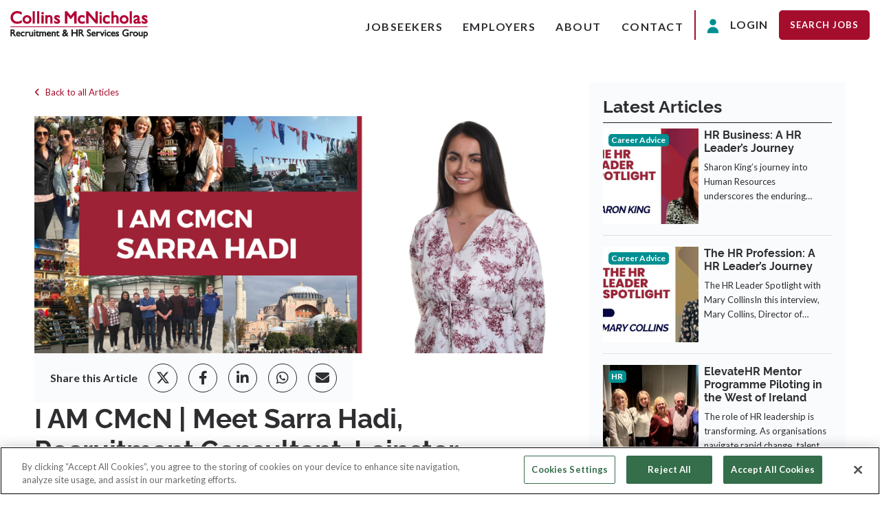

--- FILE ---
content_type: text/html; charset=utf-8
request_url: https://www.collinsmcnicholas.ie/blog/2023/05/sarra-hadi-leinster
body_size: 177276
content:
<!DOCTYPE html>
<html lang="en">
<head>
   
   <!-- OneTrust Cookies Consent Notice start for collinsmcnicholas.ie -->
<script type="text/javascript" src=https://cdn-ukwest.onetrust.com/consent/9668f542-f0f0-4644-b6fc-8d53901a2550/OtAutoBlock.js ></script>
<script src=https://cdn-ukwest.onetrust.com/scripttemplates/otSDKStub.js  type="text/javascript" charset="UTF-8" data-domain-script="9668f542-f0f0-4644-b6fc-8d53901a2550" ></script>
<script type="text/javascript">
function OptanonWrapper() { }
</script>
<!-- OneTrust Cookies Consent Notice end for collinsmcnicholas.ie -->
<meta charset="utf-8">
<meta name="viewport" content="width=device-width, initial-scale=1, shrink-to-fit=no">


    <!-- Blog Pages -->
    
        <!-- Individual Blog Page -->
        <meta name="robots" content="index" />
    



<link rel="preconnect" href="https://cdnjs.cloudflare.com">
<link rel="preconnect" href="https://fonts.gstatic.com">
<!-- Favicons -->
<link rel="apple-touch-icon" sizes="192x192" href="">
<link rel="apple-touch-icon" sizes="256x256" href="">
<link rel="apple-touch-icon" sizes="180x180" href="">
<link rel="icon" type="image/png" sizes="32x32" href="https://image-assets.eu-2.volcanic.cloud/api/v1/assets/images/002f5dcab884d83617b05060551b32d9?t=1769437056">
<link rel="icon" type="image/png" sizes="16x16" href="https://image-assets.eu-2.volcanic.cloud/api/v1/assets/images/b67defcac6fa71ead4415476517256b3?t=1769437056">
<link rel="mask-icon" href="" color="">
<meta name="apple-mobile-web-app-title" content="Collins McNicholas">
<meta name="application-name" content="Collins McNicholas">
<meta name="msapplication-TileColor" content="">
<meta name="msapplication-TileImage" content="">
<meta name="theme-color" content=""><link rel="stylesheet" href="/db_assets/production/1510/application_fonts.css?t=1769437107" media="print" onload="this.media='all'; this.onload=null;"><style>/*!
 * Font Awesome Free 5.15.2 by @fontawesome - https://fontawesome.com
 * License - https://fontawesome.com/license/free (Icons: CC BY 4.0,  Fonts: SIL OFL 1.1,  Code: MIT License)
 */.fa,.fab,.fad,.fal,.far,.fas{-moz-osx-font-smoothing:grayscale;-webkit-font-smoothing:antialiased;display:inline-block;font-style:normal;font-variant:normal;text-rendering:auto;line-height:1}.fa-lg{font-size:1.33333em;line-height:0.75em;vertical-align:-0.0667em}.fa-xs{font-size:0.75em}.fa-sm{font-size:0.875em}.fa-1x{font-size:1em}.fa-2x{font-size:2em}.fa-3x{font-size:3em}.fa-4x{font-size:4em}.fa-5x{font-size:5em}.fa-6x{font-size:6em}.fa-7x{font-size:7em}.fa-8x{font-size:8em}.fa-9x{font-size:9em}.fa-10x{font-size:10em}.fa-fw{text-align:center;width:1.25em}.fa-ul{list-style-type:none;margin-left:2.5em;padding-left:0}.fa-ul>li{position:relative}.fa-li{left:-2em;position:absolute;text-align:center;width:2em;line-height:inherit}.fa-border{border:0.08em solid #eee;border-radius:0.1em;padding:0.2em 0.25em 0.15em}.fa-pull-left{float:left}.fa-pull-right{float:right}.fa.fa-pull-left,.fab.fa-pull-left,.fal.fa-pull-left,.far.fa-pull-left,.fas.fa-pull-left{margin-right:0.3em}.fa.fa-pull-right,.fab.fa-pull-right,.fal.fa-pull-right,.far.fa-pull-right,.fas.fa-pull-right{margin-left:0.3em}.fa-spin{-webkit-animation:fa-spin 2s linear infinite;animation:fa-spin 2s linear infinite}.fa-pulse{-webkit-animation:fa-spin 1s steps(8) infinite;animation:fa-spin 1s steps(8) infinite}@-webkit-keyframes fa-spin{0%{-webkit-transform:rotate(0deg);transform:rotate(0deg)}to{-webkit-transform:rotate(1turn);transform:rotate(1turn)}}@keyframes fa-spin{0%{-webkit-transform:rotate(0deg);transform:rotate(0deg)}to{-webkit-transform:rotate(1turn);transform:rotate(1turn)}}.fa-rotate-90{-ms-filter:"progid:DXImageTransform.Microsoft.BasicImage(rotation=1)";-webkit-transform:rotate(90deg);transform:rotate(90deg)}.fa-rotate-180{-ms-filter:"progid:DXImageTransform.Microsoft.BasicImage(rotation=2)";-webkit-transform:rotate(180deg);transform:rotate(180deg)}.fa-rotate-270{-ms-filter:"progid:DXImageTransform.Microsoft.BasicImage(rotation=3)";-webkit-transform:rotate(270deg);transform:rotate(270deg)}.fa-flip-horizontal{-ms-filter:"progid:DXImageTransform.Microsoft.BasicImage(rotation=0,  mirror=1)";-webkit-transform:scaleX(-1);transform:scaleX(-1)}.fa-flip-vertical{-webkit-transform:scaleY(-1);transform:scaleY(-1)}.fa-flip-both,.fa-flip-horizontal.fa-flip-vertical,.fa-flip-vertical{-ms-filter:"progid:DXImageTransform.Microsoft.BasicImage(rotation=2,  mirror=1)"}.fa-flip-both,.fa-flip-horizontal.fa-flip-vertical{-webkit-transform:scale(-1);transform:scale(-1)}:root .fa-flip-both,:root .fa-flip-horizontal,:root .fa-flip-vertical,:root .fa-rotate-90,:root .fa-rotate-180,:root .fa-rotate-270{-webkit-filter:none;filter:none}.fa-stack{display:inline-block;height:2em;line-height:2em;position:relative;vertical-align:middle;width:2.5em}.fa-stack-1x,.fa-stack-2x{left:0;position:absolute;text-align:center;width:100%}.fa-stack-1x{line-height:inherit}.fa-stack-2x{font-size:2em}.fa-inverse{color:#fff}.fa-500px:before{content:"\f26e"}.fa-accessible-icon:before{content:"\f368"}.fa-accusoft:before{content:"\f369"}.fa-acquisitions-incorporated:before{content:"\f6af"}.fa-ad:before{content:"\f641"}.fa-address-book:before{content:"\f2b9"}.fa-address-card:before{content:"\f2bb"}.fa-adjust:before{content:"\f042"}.fa-adn:before{content:"\f170"}.fa-adversal:before{content:"\f36a"}.fa-affiliatetheme:before{content:"\f36b"}.fa-air-freshener:before{content:"\f5d0"}.fa-airbnb:before{content:"\f834"}.fa-algolia:before{content:"\f36c"}.fa-align-center:before{content:"\f037"}.fa-align-justify:before{content:"\f039"}.fa-align-left:before{content:"\f036"}.fa-align-right:before{content:"\f038"}.fa-alipay:before{content:"\f642"}.fa-allergies:before{content:"\f461"}.fa-amazon:before{content:"\f270"}.fa-amazon-pay:before{content:"\f42c"}.fa-ambulance:before{content:"\f0f9"}.fa-american-sign-language-interpreting:before{content:"\f2a3"}.fa-amilia:before{content:"\f36d"}.fa-anchor:before{content:"\f13d"}.fa-android:before{content:"\f17b"}.fa-angellist:before{content:"\f209"}.fa-angle-double-down:before{content:"\f103"}.fa-angle-double-left:before{content:"\f100"}.fa-angle-double-right:before{content:"\f101"}.fa-angle-double-up:before{content:"\f102"}.fa-angle-down:before{content:"\f107"}.fa-angle-left:before{content:"\f104"}.fa-angle-right:before{content:"\f105"}.fa-angle-up:before{content:"\f106"}.fa-angry:before{content:"\f556"}.fa-angrycreative:before{content:"\f36e"}.fa-angular:before{content:"\f420"}.fa-ankh:before{content:"\f644"}.fa-app-store:before{content:"\f36f"}.fa-app-store-ios:before{content:"\f370"}.fa-apper:before{content:"\f371"}.fa-apple:before{content:"\f179"}.fa-apple-alt:before{content:"\f5d1"}.fa-apple-pay:before{content:"\f415"}.fa-archive:before{content:"\f187"}.fa-archway:before{content:"\f557"}.fa-arrow-alt-circle-down:before{content:"\f358"}.fa-arrow-alt-circle-left:before{content:"\f359"}.fa-arrow-alt-circle-right:before{content:"\f35a"}.fa-arrow-alt-circle-up:before{content:"\f35b"}.fa-arrow-circle-down:before{content:"\f0ab"}.fa-arrow-circle-left:before{content:"\f0a8"}.fa-arrow-circle-right:before{content:"\f0a9"}.fa-arrow-circle-up:before{content:"\f0aa"}.fa-arrow-down:before{content:"\f063"}.fa-arrow-left:before{content:"\f060"}.fa-arrow-right:before{content:"\f061"}.fa-arrow-up:before{content:"\f062"}.fa-arrows-alt:before{content:"\f0b2"}.fa-arrows-alt-h:before{content:"\f337"}.fa-arrows-alt-v:before{content:"\f338"}.fa-artstation:before{content:"\f77a"}.fa-assistive-listening-systems:before{content:"\f2a2"}.fa-asterisk:before{content:"\f069"}.fa-asymmetrik:before{content:"\f372"}.fa-at:before{content:"\f1fa"}.fa-atlas:before{content:"\f558"}.fa-atlassian:before{content:"\f77b"}.fa-atom:before{content:"\f5d2"}.fa-audible:before{content:"\f373"}.fa-audio-description:before{content:"\f29e"}.fa-autoprefixer:before{content:"\f41c"}.fa-avianex:before{content:"\f374"}.fa-aviato:before{content:"\f421"}.fa-award:before{content:"\f559"}.fa-aws:before{content:"\f375"}.fa-baby:before{content:"\f77c"}.fa-baby-carriage:before{content:"\f77d"}.fa-backspace:before{content:"\f55a"}.fa-backward:before{content:"\f04a"}.fa-bacon:before{content:"\f7e5"}.fa-bacteria:before{content:"\e059"}.fa-bacterium:before{content:"\e05a"}.fa-bahai:before{content:"\f666"}.fa-balance-scale:before{content:"\f24e"}.fa-balance-scale-left:before{content:"\f515"}.fa-balance-scale-right:before{content:"\f516"}.fa-ban:before{content:"\f05e"}.fa-band-aid:before{content:"\f462"}.fa-bandcamp:before{content:"\f2d5"}.fa-barcode:before{content:"\f02a"}.fa-bars:before{content:"\f0c9"}.fa-baseball-ball:before{content:"\f433"}.fa-basketball-ball:before{content:"\f434"}.fa-bath:before{content:"\f2cd"}.fa-battery-empty:before{content:"\f244"}.fa-battery-full:before{content:"\f240"}.fa-battery-half:before{content:"\f242"}.fa-battery-quarter:before{content:"\f243"}.fa-battery-three-quarters:before{content:"\f241"}.fa-battle-net:before{content:"\f835"}.fa-bed:before{content:"\f236"}.fa-beer:before{content:"\f0fc"}.fa-behance:before{content:"\f1b4"}.fa-behance-square:before{content:"\f1b5"}.fa-bell:before{content:"\f0f3"}.fa-bell-slash:before{content:"\f1f6"}.fa-bezier-curve:before{content:"\f55b"}.fa-bible:before{content:"\f647"}.fa-bicycle:before{content:"\f206"}.fa-biking:before{content:"\f84a"}.fa-bimobject:before{content:"\f378"}.fa-binoculars:before{content:"\f1e5"}.fa-biohazard:before{content:"\f780"}.fa-birthday-cake:before{content:"\f1fd"}.fa-bitbucket:before{content:"\f171"}.fa-bitcoin:before{content:"\f379"}.fa-bity:before{content:"\f37a"}.fa-black-tie:before{content:"\f27e"}.fa-blackberry:before{content:"\f37b"}.fa-blender:before{content:"\f517"}.fa-blender-phone:before{content:"\f6b6"}.fa-blind:before{content:"\f29d"}.fa-blog:before{content:"\f781"}.fa-blogger:before{content:"\f37c"}.fa-blogger-b:before{content:"\f37d"}.fa-bluetooth:before{content:"\f293"}.fa-bluetooth-b:before{content:"\f294"}.fa-bold:before{content:"\f032"}.fa-bolt:before{content:"\f0e7"}.fa-bomb:before{content:"\f1e2"}.fa-bone:before{content:"\f5d7"}.fa-bong:before{content:"\f55c"}.fa-book:before{content:"\f02d"}.fa-book-dead:before{content:"\f6b7"}.fa-book-medical:before{content:"\f7e6"}.fa-book-open:before{content:"\f518"}.fa-book-reader:before{content:"\f5da"}.fa-bookmark:before{content:"\f02e"}.fa-bootstrap:before{content:"\f836"}.fa-border-all:before{content:"\f84c"}.fa-border-none:before{content:"\f850"}.fa-border-style:before{content:"\f853"}.fa-bowling-ball:before{content:"\f436"}.fa-box:before{content:"\f466"}.fa-box-open:before{content:"\f49e"}.fa-box-tissue:before{content:"\e05b"}.fa-boxes:before{content:"\f468"}.fa-braille:before{content:"\f2a1"}.fa-brain:before{content:"\f5dc"}.fa-bread-slice:before{content:"\f7ec"}.fa-briefcase:before{content:"\f0b1"}.fa-briefcase-medical:before{content:"\f469"}.fa-broadcast-tower:before{content:"\f519"}.fa-broom:before{content:"\f51a"}.fa-brush:before{content:"\f55d"}.fa-btc:before{content:"\f15a"}.fa-buffer:before{content:"\f837"}.fa-bug:before{content:"\f188"}.fa-building:before{content:"\f1ad"}.fa-bullhorn:before{content:"\f0a1"}.fa-bullseye:before{content:"\f140"}.fa-burn:before{content:"\f46a"}.fa-buromobelexperte:before{content:"\f37f"}.fa-bus:before{content:"\f207"}.fa-bus-alt:before{content:"\f55e"}.fa-business-time:before{content:"\f64a"}.fa-buy-n-large:before{content:"\f8a6"}.fa-buysellads:before{content:"\f20d"}.fa-calculator:before{content:"\f1ec"}.fa-calendar:before{content:"\f133"}.fa-calendar-alt:before{content:"\f073"}.fa-calendar-check:before{content:"\f274"}.fa-calendar-day:before{content:"\f783"}.fa-calendar-minus:before{content:"\f272"}.fa-calendar-plus:before{content:"\f271"}.fa-calendar-times:before{content:"\f273"}.fa-calendar-week:before{content:"\f784"}.fa-camera:before{content:"\f030"}.fa-camera-retro:before{content:"\f083"}.fa-campground:before{content:"\f6bb"}.fa-canadian-maple-leaf:before{content:"\f785"}.fa-candy-cane:before{content:"\f786"}.fa-cannabis:before{content:"\f55f"}.fa-capsules:before{content:"\f46b"}.fa-car:before{content:"\f1b9"}.fa-car-alt:before{content:"\f5de"}.fa-car-battery:before{content:"\f5df"}.fa-car-crash:before{content:"\f5e1"}.fa-car-side:before{content:"\f5e4"}.fa-caravan:before{content:"\f8ff"}.fa-caret-down:before{content:"\f0d7"}.fa-caret-left:before{content:"\f0d9"}.fa-caret-right:before{content:"\f0da"}.fa-caret-square-down:before{content:"\f150"}.fa-caret-square-left:before{content:"\f191"}.fa-caret-square-right:before{content:"\f152"}.fa-caret-square-up:before{content:"\f151"}.fa-caret-up:before{content:"\f0d8"}.fa-carrot:before{content:"\f787"}.fa-cart-arrow-down:before{content:"\f218"}.fa-cart-plus:before{content:"\f217"}.fa-cash-register:before{content:"\f788"}.fa-cat:before{content:"\f6be"}.fa-cc-amazon-pay:before{content:"\f42d"}.fa-cc-amex:before{content:"\f1f3"}.fa-cc-apple-pay:before{content:"\f416"}.fa-cc-diners-club:before{content:"\f24c"}.fa-cc-discover:before{content:"\f1f2"}.fa-cc-jcb:before{content:"\f24b"}.fa-cc-mastercard:before{content:"\f1f1"}.fa-cc-paypal:before{content:"\f1f4"}.fa-cc-stripe:before{content:"\f1f5"}.fa-cc-visa:before{content:"\f1f0"}.fa-centercode:before{content:"\f380"}.fa-centos:before{content:"\f789"}.fa-certificate:before{content:"\f0a3"}.fa-chair:before{content:"\f6c0"}.fa-chalkboard:before{content:"\f51b"}.fa-chalkboard-teacher:before{content:"\f51c"}.fa-charging-station:before{content:"\f5e7"}.fa-chart-area:before{content:"\f1fe"}.fa-chart-bar:before{content:"\f080"}.fa-chart-line:before{content:"\f201"}.fa-chart-pie:before{content:"\f200"}.fa-check:before{content:"\f00c"}.fa-check-circle:before{content:"\f058"}.fa-check-double:before{content:"\f560"}.fa-check-square:before{content:"\f14a"}.fa-cheese:before{content:"\f7ef"}.fa-chess:before{content:"\f439"}.fa-chess-bishop:before{content:"\f43a"}.fa-chess-board:before{content:"\f43c"}.fa-chess-king:before{content:"\f43f"}.fa-chess-knight:before{content:"\f441"}.fa-chess-pawn:before{content:"\f443"}.fa-chess-queen:before{content:"\f445"}.fa-chess-rook:before{content:"\f447"}.fa-chevron-circle-down:before{content:"\f13a"}.fa-chevron-circle-left:before{content:"\f137"}.fa-chevron-circle-right:before{content:"\f138"}.fa-chevron-circle-up:before{content:"\f139"}.fa-chevron-down:before{content:"\f078"}.fa-chevron-left:before{content:"\f053"}.fa-chevron-right:before{content:"\f054"}.fa-chevron-up:before{content:"\f077"}.fa-child:before{content:"\f1ae"}.fa-chrome:before{content:"\f268"}.fa-chromecast:before{content:"\f838"}.fa-church:before{content:"\f51d"}.fa-circle:before{content:"\f111"}.fa-circle-notch:before{content:"\f1ce"}.fa-city:before{content:"\f64f"}.fa-clinic-medical:before{content:"\f7f2"}.fa-clipboard:before{content:"\f328"}.fa-clipboard-check:before{content:"\f46c"}.fa-clipboard-list:before{content:"\f46d"}.fa-clock:before{content:"\f017"}.fa-clone:before{content:"\f24d"}.fa-closed-captioning:before{content:"\f20a"}.fa-cloud:before{content:"\f0c2"}.fa-cloud-download-alt:before{content:"\f381"}.fa-cloud-meatball:before{content:"\f73b"}.fa-cloud-moon:before{content:"\f6c3"}.fa-cloud-moon-rain:before{content:"\f73c"}.fa-cloud-rain:before{content:"\f73d"}.fa-cloud-showers-heavy:before{content:"\f740"}.fa-cloud-sun:before{content:"\f6c4"}.fa-cloud-sun-rain:before{content:"\f743"}.fa-cloud-upload-alt:before{content:"\f382"}.fa-cloudflare:before{content:"\e07d"}.fa-cloudscale:before{content:"\f383"}.fa-cloudsmith:before{content:"\f384"}.fa-cloudversify:before{content:"\f385"}.fa-cocktail:before{content:"\f561"}.fa-code:before{content:"\f121"}.fa-code-branch:before{content:"\f126"}.fa-codepen:before{content:"\f1cb"}.fa-codiepie:before{content:"\f284"}.fa-coffee:before{content:"\f0f4"}.fa-cog:before{content:"\f013"}.fa-cogs:before{content:"\f085"}.fa-coins:before{content:"\f51e"}.fa-columns:before{content:"\f0db"}.fa-comment:before{content:"\f075"}.fa-comment-alt:before{content:"\f27a"}.fa-comment-dollar:before{content:"\f651"}.fa-comment-dots:before{content:"\f4ad"}.fa-comment-medical:before{content:"\f7f5"}.fa-comment-slash:before{content:"\f4b3"}.fa-comments:before{content:"\f086"}.fa-comments-dollar:before{content:"\f653"}.fa-compact-disc:before{content:"\f51f"}.fa-compass:before{content:"\f14e"}.fa-compress:before{content:"\f066"}.fa-compress-alt:before{content:"\f422"}.fa-compress-arrows-alt:before{content:"\f78c"}.fa-concierge-bell:before{content:"\f562"}.fa-confluence:before{content:"\f78d"}.fa-connectdevelop:before{content:"\f20e"}.fa-contao:before{content:"\f26d"}.fa-cookie:before{content:"\f563"}.fa-cookie-bite:before{content:"\f564"}.fa-copy:before{content:"\f0c5"}.fa-copyright:before{content:"\f1f9"}.fa-cotton-bureau:before{content:"\f89e"}.fa-couch:before{content:"\f4b8"}.fa-cpanel:before{content:"\f388"}.fa-creative-commons:before{content:"\f25e"}.fa-creative-commons-by:before{content:"\f4e7"}.fa-creative-commons-nc:before{content:"\f4e8"}.fa-creative-commons-nc-eu:before{content:"\f4e9"}.fa-creative-commons-nc-jp:before{content:"\f4ea"}.fa-creative-commons-nd:before{content:"\f4eb"}.fa-creative-commons-pd:before{content:"\f4ec"}.fa-creative-commons-pd-alt:before{content:"\f4ed"}.fa-creative-commons-remix:before{content:"\f4ee"}.fa-creative-commons-sa:before{content:"\f4ef"}.fa-creative-commons-sampling:before{content:"\f4f0"}.fa-creative-commons-sampling-plus:before{content:"\f4f1"}.fa-creative-commons-share:before{content:"\f4f2"}.fa-creative-commons-zero:before{content:"\f4f3"}.fa-credit-card:before{content:"\f09d"}.fa-critical-role:before{content:"\f6c9"}.fa-crop:before{content:"\f125"}.fa-crop-alt:before{content:"\f565"}.fa-cross:before{content:"\f654"}.fa-crosshairs:before{content:"\f05b"}.fa-crow:before{content:"\f520"}.fa-crown:before{content:"\f521"}.fa-crutch:before{content:"\f7f7"}.fa-css3:before{content:"\f13c"}.fa-css3-alt:before{content:"\f38b"}.fa-cube:before{content:"\f1b2"}.fa-cubes:before{content:"\f1b3"}.fa-cut:before{content:"\f0c4"}.fa-cuttlefish:before{content:"\f38c"}.fa-d-and-d:before{content:"\f38d"}.fa-d-and-d-beyond:before{content:"\f6ca"}.fa-dailymotion:before{content:"\e052"}.fa-dashcube:before{content:"\f210"}.fa-database:before{content:"\f1c0"}.fa-deaf:before{content:"\f2a4"}.fa-deezer:before{content:"\e077"}.fa-delicious:before{content:"\f1a5"}.fa-democrat:before{content:"\f747"}.fa-deploydog:before{content:"\f38e"}.fa-deskpro:before{content:"\f38f"}.fa-desktop:before{content:"\f108"}.fa-dev:before{content:"\f6cc"}.fa-deviantart:before{content:"\f1bd"}.fa-dharmachakra:before{content:"\f655"}.fa-dhl:before{content:"\f790"}.fa-diagnoses:before{content:"\f470"}.fa-diaspora:before{content:"\f791"}.fa-dice:before{content:"\f522"}.fa-dice-d20:before{content:"\f6cf"}.fa-dice-d6:before{content:"\f6d1"}.fa-dice-five:before{content:"\f523"}.fa-dice-four:before{content:"\f524"}.fa-dice-one:before{content:"\f525"}.fa-dice-six:before{content:"\f526"}.fa-dice-three:before{content:"\f527"}.fa-dice-two:before{content:"\f528"}.fa-digg:before{content:"\f1a6"}.fa-digital-ocean:before{content:"\f391"}.fa-digital-tachograph:before{content:"\f566"}.fa-directions:before{content:"\f5eb"}.fa-discord:before{content:"\f392"}.fa-discourse:before{content:"\f393"}.fa-disease:before{content:"\f7fa"}.fa-divide:before{content:"\f529"}.fa-dizzy:before{content:"\f567"}.fa-dna:before{content:"\f471"}.fa-dochub:before{content:"\f394"}.fa-docker:before{content:"\f395"}.fa-dog:before{content:"\f6d3"}.fa-dollar-sign:before{content:"\f155"}.fa-dolly:before{content:"\f472"}.fa-dolly-flatbed:before{content:"\f474"}.fa-donate:before{content:"\f4b9"}.fa-door-closed:before{content:"\f52a"}.fa-door-open:before{content:"\f52b"}.fa-dot-circle:before{content:"\f192"}.fa-dove:before{content:"\f4ba"}.fa-download:before{content:"\f019"}.fa-draft2digital:before{content:"\f396"}.fa-drafting-compass:before{content:"\f568"}.fa-dragon:before{content:"\f6d5"}.fa-draw-polygon:before{content:"\f5ee"}.fa-dribbble:before{content:"\f17d"}.fa-dribbble-square:before{content:"\f397"}.fa-dropbox:before{content:"\f16b"}.fa-drum:before{content:"\f569"}.fa-drum-steelpan:before{content:"\f56a"}.fa-drumstick-bite:before{content:"\f6d7"}.fa-drupal:before{content:"\f1a9"}.fa-dumbbell:before{content:"\f44b"}.fa-dumpster:before{content:"\f793"}.fa-dumpster-fire:before{content:"\f794"}.fa-dungeon:before{content:"\f6d9"}.fa-dyalog:before{content:"\f399"}.fa-earlybirds:before{content:"\f39a"}.fa-ebay:before{content:"\f4f4"}.fa-edge:before{content:"\f282"}.fa-edge-legacy:before{content:"\e078"}.fa-edit:before{content:"\f044"}.fa-egg:before{content:"\f7fb"}.fa-eject:before{content:"\f052"}.fa-elementor:before{content:"\f430"}.fa-ellipsis-h:before{content:"\f141"}.fa-ellipsis-v:before{content:"\f142"}.fa-ello:before{content:"\f5f1"}.fa-ember:before{content:"\f423"}.fa-empire:before{content:"\f1d1"}.fa-envelope:before{content:"\f0e0"}.fa-envelope-open:before{content:"\f2b6"}.fa-envelope-open-text:before{content:"\f658"}.fa-envelope-square:before{content:"\f199"}.fa-envira:before{content:"\f299"}.fa-equals:before{content:"\f52c"}.fa-eraser:before{content:"\f12d"}.fa-erlang:before{content:"\f39d"}.fa-ethereum:before{content:"\f42e"}.fa-ethernet:before{content:"\f796"}.fa-etsy:before{content:"\f2d7"}.fa-euro-sign:before{content:"\f153"}.fa-evernote:before{content:"\f839"}.fa-exchange-alt:before{content:"\f362"}.fa-exclamation:before{content:"\f12a"}.fa-exclamation-circle:before{content:"\f06a"}.fa-exclamation-triangle:before{content:"\f071"}.fa-expand:before{content:"\f065"}.fa-expand-alt:before{content:"\f424"}.fa-expand-arrows-alt:before{content:"\f31e"}.fa-expeditedssl:before{content:"\f23e"}.fa-external-link-alt:before{content:"\f35d"}.fa-external-link-square-alt:before{content:"\f360"}.fa-eye:before{content:"\f06e"}.fa-eye-dropper:before{content:"\f1fb"}.fa-eye-slash:before{content:"\f070"}.fa-facebook:before{content:"\f09a"}.fa-facebook-f:before{content:"\f39e"}.fa-facebook-messenger:before{content:"\f39f"}.fa-facebook-square:before{content:"\f082"}.fa-fan:before{content:"\f863"}.fa-fantasy-flight-games:before{content:"\f6dc"}.fa-fast-backward:before{content:"\f049"}.fa-fast-forward:before{content:"\f050"}.fa-faucet:before{content:"\e005"}.fa-fax:before{content:"\f1ac"}.fa-feather:before{content:"\f52d"}.fa-feather-alt:before{content:"\f56b"}.fa-fedex:before{content:"\f797"}.fa-fedora:before{content:"\f798"}.fa-female:before{content:"\f182"}.fa-fighter-jet:before{content:"\f0fb"}.fa-figma:before{content:"\f799"}.fa-file:before{content:"\f15b"}.fa-file-alt:before{content:"\f15c"}.fa-file-archive:before{content:"\f1c6"}.fa-file-audio:before{content:"\f1c7"}.fa-file-code:before{content:"\f1c9"}.fa-file-contract:before{content:"\f56c"}.fa-file-csv:before{content:"\f6dd"}.fa-file-download:before{content:"\f56d"}.fa-file-excel:before{content:"\f1c3"}.fa-file-export:before{content:"\f56e"}.fa-file-image:before{content:"\f1c5"}.fa-file-import:before{content:"\f56f"}.fa-file-invoice:before{content:"\f570"}.fa-file-invoice-dollar:before{content:"\f571"}.fa-file-medical:before{content:"\f477"}.fa-file-medical-alt:before{content:"\f478"}.fa-file-pdf:before{content:"\f1c1"}.fa-file-powerpoint:before{content:"\f1c4"}.fa-file-prescription:before{content:"\f572"}.fa-file-signature:before{content:"\f573"}.fa-file-upload:before{content:"\f574"}.fa-file-video:before{content:"\f1c8"}.fa-file-word:before{content:"\f1c2"}.fa-fill:before{content:"\f575"}.fa-fill-drip:before{content:"\f576"}.fa-film:before{content:"\f008"}.fa-filter:before{content:"\f0b0"}.fa-fingerprint:before{content:"\f577"}.fa-fire:before{content:"\f06d"}.fa-fire-alt:before{content:"\f7e4"}.fa-fire-extinguisher:before{content:"\f134"}.fa-firefox:before{content:"\f269"}.fa-firefox-browser:before{content:"\e007"}.fa-first-aid:before{content:"\f479"}.fa-first-order:before{content:"\f2b0"}.fa-first-order-alt:before{content:"\f50a"}.fa-firstdraft:before{content:"\f3a1"}.fa-fish:before{content:"\f578"}.fa-fist-raised:before{content:"\f6de"}.fa-flag:before{content:"\f024"}.fa-flag-checkered:before{content:"\f11e"}.fa-flag-usa:before{content:"\f74d"}.fa-flask:before{content:"\f0c3"}.fa-flickr:before{content:"\f16e"}.fa-flipboard:before{content:"\f44d"}.fa-flushed:before{content:"\f579"}.fa-fly:before{content:"\f417"}.fa-folder:before{content:"\f07b"}.fa-folder-minus:before{content:"\f65d"}.fa-folder-open:before{content:"\f07c"}.fa-folder-plus:before{content:"\f65e"}.fa-font:before{content:"\f031"}.fa-font-awesome:before{content:"\f2b4"}.fa-font-awesome-alt:before{content:"\f35c"}.fa-font-awesome-flag:before{content:"\f425"}.fa-font-awesome-logo-full:before{content:"\f4e6"}.fa-fonticons:before{content:"\f280"}.fa-fonticons-fi:before{content:"\f3a2"}.fa-football-ball:before{content:"\f44e"}.fa-fort-awesome:before{content:"\f286"}.fa-fort-awesome-alt:before{content:"\f3a3"}.fa-forumbee:before{content:"\f211"}.fa-forward:before{content:"\f04e"}.fa-foursquare:before{content:"\f180"}.fa-free-code-camp:before{content:"\f2c5"}.fa-freebsd:before{content:"\f3a4"}.fa-frog:before{content:"\f52e"}.fa-frown:before{content:"\f119"}.fa-frown-open:before{content:"\f57a"}.fa-fulcrum:before{content:"\f50b"}.fa-funnel-dollar:before{content:"\f662"}.fa-futbol:before{content:"\f1e3"}.fa-galactic-republic:before{content:"\f50c"}.fa-galactic-senate:before{content:"\f50d"}.fa-gamepad:before{content:"\f11b"}.fa-gas-pump:before{content:"\f52f"}.fa-gavel:before{content:"\f0e3"}.fa-gem:before{content:"\f3a5"}.fa-genderless:before{content:"\f22d"}.fa-get-pocket:before{content:"\f265"}.fa-gg:before{content:"\f260"}.fa-gg-circle:before{content:"\f261"}.fa-ghost:before{content:"\f6e2"}.fa-gift:before{content:"\f06b"}.fa-gifts:before{content:"\f79c"}.fa-git:before{content:"\f1d3"}.fa-git-alt:before{content:"\f841"}.fa-git-square:before{content:"\f1d2"}.fa-github:before{content:"\f09b"}.fa-github-alt:before{content:"\f113"}.fa-github-square:before{content:"\f092"}.fa-gitkraken:before{content:"\f3a6"}.fa-gitlab:before{content:"\f296"}.fa-gitter:before{content:"\f426"}.fa-glass-cheers:before{content:"\f79f"}.fa-glass-martini:before{content:"\f000"}.fa-glass-martini-alt:before{content:"\f57b"}.fa-glass-whiskey:before{content:"\f7a0"}.fa-glasses:before{content:"\f530"}.fa-glide:before{content:"\f2a5"}.fa-glide-g:before{content:"\f2a6"}.fa-globe:before{content:"\f0ac"}.fa-globe-africa:before{content:"\f57c"}.fa-globe-americas:before{content:"\f57d"}.fa-globe-asia:before{content:"\f57e"}.fa-globe-europe:before{content:"\f7a2"}.fa-gofore:before{content:"\f3a7"}.fa-golf-ball:before{content:"\f450"}.fa-goodreads:before{content:"\f3a8"}.fa-goodreads-g:before{content:"\f3a9"}.fa-google:before{content:"\f1a0"}.fa-google-drive:before{content:"\f3aa"}.fa-google-pay:before{content:"\e079"}.fa-google-play:before{content:"\f3ab"}.fa-google-plus:before{content:"\f2b3"}.fa-google-plus-g:before{content:"\f0d5"}.fa-google-plus-square:before{content:"\f0d4"}.fa-google-wallet:before{content:"\f1ee"}.fa-gopuram:before{content:"\f664"}.fa-graduation-cap:before{content:"\f19d"}.fa-gratipay:before{content:"\f184"}.fa-grav:before{content:"\f2d6"}.fa-greater-than:before{content:"\f531"}.fa-greater-than-equal:before{content:"\f532"}.fa-grimace:before{content:"\f57f"}.fa-grin:before{content:"\f580"}.fa-grin-alt:before{content:"\f581"}.fa-grin-beam:before{content:"\f582"}.fa-grin-beam-sweat:before{content:"\f583"}.fa-grin-hearts:before{content:"\f584"}.fa-grin-squint:before{content:"\f585"}.fa-grin-squint-tears:before{content:"\f586"}.fa-grin-stars:before{content:"\f587"}.fa-grin-tears:before{content:"\f588"}.fa-grin-tongue:before{content:"\f589"}.fa-grin-tongue-squint:before{content:"\f58a"}.fa-grin-tongue-wink:before{content:"\f58b"}.fa-grin-wink:before{content:"\f58c"}.fa-grip-horizontal:before{content:"\f58d"}.fa-grip-lines:before{content:"\f7a4"}.fa-grip-lines-vertical:before{content:"\f7a5"}.fa-grip-vertical:before{content:"\f58e"}.fa-gripfire:before{content:"\f3ac"}.fa-grunt:before{content:"\f3ad"}.fa-guilded:before{content:"\e07e"}.fa-guitar:before{content:"\f7a6"}.fa-gulp:before{content:"\f3ae"}.fa-h-square:before{content:"\f0fd"}.fa-hacker-news:before{content:"\f1d4"}.fa-hacker-news-square:before{content:"\f3af"}.fa-hackerrank:before{content:"\f5f7"}.fa-hamburger:before{content:"\f805"}.fa-hammer:before{content:"\f6e3"}.fa-hamsa:before{content:"\f665"}.fa-hand-holding:before{content:"\f4bd"}.fa-hand-holding-heart:before{content:"\f4be"}.fa-hand-holding-medical:before{content:"\e05c"}.fa-hand-holding-usd:before{content:"\f4c0"}.fa-hand-holding-water:before{content:"\f4c1"}.fa-hand-lizard:before{content:"\f258"}.fa-hand-middle-finger:before{content:"\f806"}.fa-hand-paper:before{content:"\f256"}.fa-hand-peace:before{content:"\f25b"}.fa-hand-point-down:before{content:"\f0a7"}.fa-hand-point-left:before{content:"\f0a5"}.fa-hand-point-right:before{content:"\f0a4"}.fa-hand-point-up:before{content:"\f0a6"}.fa-hand-pointer:before{content:"\f25a"}.fa-hand-rock:before{content:"\f255"}.fa-hand-scissors:before{content:"\f257"}.fa-hand-sparkles:before{content:"\e05d"}.fa-hand-spock:before{content:"\f259"}.fa-hands:before{content:"\f4c2"}.fa-hands-helping:before{content:"\f4c4"}.fa-hands-wash:before{content:"\e05e"}.fa-handshake:before{content:"\f2b5"}.fa-handshake-alt-slash:before{content:"\e05f"}.fa-handshake-slash:before{content:"\e060"}.fa-hanukiah:before{content:"\f6e6"}.fa-hard-hat:before{content:"\f807"}.fa-hashtag:before{content:"\f292"}.fa-hat-cowboy:before{content:"\f8c0"}.fa-hat-cowboy-side:before{content:"\f8c1"}.fa-hat-wizard:before{content:"\f6e8"}.fa-hdd:before{content:"\f0a0"}.fa-head-side-cough:before{content:"\e061"}.fa-head-side-cough-slash:before{content:"\e062"}.fa-head-side-mask:before{content:"\e063"}.fa-head-side-virus:before{content:"\e064"}.fa-heading:before{content:"\f1dc"}.fa-headphones:before{content:"\f025"}.fa-headphones-alt:before{content:"\f58f"}.fa-headset:before{content:"\f590"}.fa-heart:before{content:"\f004"}.fa-heart-broken:before{content:"\f7a9"}.fa-heartbeat:before{content:"\f21e"}.fa-helicopter:before{content:"\f533"}.fa-highlighter:before{content:"\f591"}.fa-hiking:before{content:"\f6ec"}.fa-hippo:before{content:"\f6ed"}.fa-hips:before{content:"\f452"}.fa-hire-a-helper:before{content:"\f3b0"}.fa-history:before{content:"\f1da"}.fa-hive:before{content:"\e07f"}.fa-hockey-puck:before{content:"\f453"}.fa-holly-berry:before{content:"\f7aa"}.fa-home:before{content:"\f015"}.fa-hooli:before{content:"\f427"}.fa-hornbill:before{content:"\f592"}.fa-horse:before{content:"\f6f0"}.fa-horse-head:before{content:"\f7ab"}.fa-hospital:before{content:"\f0f8"}.fa-hospital-alt:before{content:"\f47d"}.fa-hospital-symbol:before{content:"\f47e"}.fa-hospital-user:before{content:"\f80d"}.fa-hot-tub:before{content:"\f593"}.fa-hotdog:before{content:"\f80f"}.fa-hotel:before{content:"\f594"}.fa-hotjar:before{content:"\f3b1"}.fa-hourglass:before{content:"\f254"}.fa-hourglass-end:before{content:"\f253"}.fa-hourglass-half:before{content:"\f252"}.fa-hourglass-start:before{content:"\f251"}.fa-house-damage:before{content:"\f6f1"}.fa-house-user:before{content:"\e065"}.fa-houzz:before{content:"\f27c"}.fa-hryvnia:before{content:"\f6f2"}.fa-html5:before{content:"\f13b"}.fa-hubspot:before{content:"\f3b2"}.fa-i-cursor:before{content:"\f246"}.fa-ice-cream:before{content:"\f810"}.fa-icicles:before{content:"\f7ad"}.fa-icons:before{content:"\f86d"}.fa-id-badge:before{content:"\f2c1"}.fa-id-card:before{content:"\f2c2"}.fa-id-card-alt:before{content:"\f47f"}.fa-ideal:before{content:"\e013"}.fa-igloo:before{content:"\f7ae"}.fa-image:before{content:"\f03e"}.fa-images:before{content:"\f302"}.fa-imdb:before{content:"\f2d8"}.fa-inbox:before{content:"\f01c"}.fa-indent:before{content:"\f03c"}.fa-industry:before{content:"\f275"}.fa-infinity:before{content:"\f534"}.fa-info:before{content:"\f129"}.fa-info-circle:before{content:"\f05a"}.fa-innosoft:before{content:"\e080"}.fa-instagram:before{content:"\f16d"}.fa-instagram-square:before{content:"\e055"}.fa-instalod:before{content:"\e081"}.fa-intercom:before{content:"\f7af"}.fa-internet-explorer:before{content:"\f26b"}.fa-invision:before{content:"\f7b0"}.fa-ioxhost:before{content:"\f208"}.fa-italic:before{content:"\f033"}.fa-itch-io:before{content:"\f83a"}.fa-itunes:before{content:"\f3b4"}.fa-itunes-note:before{content:"\f3b5"}.fa-java:before{content:"\f4e4"}.fa-jedi:before{content:"\f669"}.fa-jedi-order:before{content:"\f50e"}.fa-jenkins:before{content:"\f3b6"}.fa-jira:before{content:"\f7b1"}.fa-joget:before{content:"\f3b7"}.fa-joint:before{content:"\f595"}.fa-joomla:before{content:"\f1aa"}.fa-journal-whills:before{content:"\f66a"}.fa-js:before{content:"\f3b8"}.fa-js-square:before{content:"\f3b9"}.fa-jsfiddle:before{content:"\f1cc"}.fa-kaaba:before{content:"\f66b"}.fa-kaggle:before{content:"\f5fa"}.fa-key:before{content:"\f084"}.fa-keybase:before{content:"\f4f5"}.fa-keyboard:before{content:"\f11c"}.fa-keycdn:before{content:"\f3ba"}.fa-khanda:before{content:"\f66d"}.fa-kickstarter:before{content:"\f3bb"}.fa-kickstarter-k:before{content:"\f3bc"}.fa-kiss:before{content:"\f596"}.fa-kiss-beam:before{content:"\f597"}.fa-kiss-wink-heart:before{content:"\f598"}.fa-kiwi-bird:before{content:"\f535"}.fa-korvue:before{content:"\f42f"}.fa-landmark:before{content:"\f66f"}.fa-language:before{content:"\f1ab"}.fa-laptop:before{content:"\f109"}.fa-laptop-code:before{content:"\f5fc"}.fa-laptop-house:before{content:"\e066"}.fa-laptop-medical:before{content:"\f812"}.fa-laravel:before{content:"\f3bd"}.fa-lastfm:before{content:"\f202"}.fa-lastfm-square:before{content:"\f203"}.fa-laugh:before{content:"\f599"}.fa-laugh-beam:before{content:"\f59a"}.fa-laugh-squint:before{content:"\f59b"}.fa-laugh-wink:before{content:"\f59c"}.fa-layer-group:before{content:"\f5fd"}.fa-leaf:before{content:"\f06c"}.fa-leanpub:before{content:"\f212"}.fa-lemon:before{content:"\f094"}.fa-less:before{content:"\f41d"}.fa-less-than:before{content:"\f536"}.fa-less-than-equal:before{content:"\f537"}.fa-level-down-alt:before{content:"\f3be"}.fa-level-up-alt:before{content:"\f3bf"}.fa-life-ring:before{content:"\f1cd"}.fa-lightbulb:before{content:"\f0eb"}.fa-line:before{content:"\f3c0"}.fa-link:before{content:"\f0c1"}.fa-linkedin:before{content:"\f08c"}.fa-linkedin-in:before{content:"\f0e1"}.fa-linode:before{content:"\f2b8"}.fa-linux:before{content:"\f17c"}.fa-lira-sign:before{content:"\f195"}.fa-list:before{content:"\f03a"}.fa-list-alt:before{content:"\f022"}.fa-list-ol:before{content:"\f0cb"}.fa-list-ul:before{content:"\f0ca"}.fa-location-arrow:before{content:"\f124"}.fa-lock:before{content:"\f023"}.fa-lock-open:before{content:"\f3c1"}.fa-long-arrow-alt-down:before{content:"\f309"}.fa-long-arrow-alt-left:before{content:"\f30a"}.fa-long-arrow-alt-right:before{content:"\f30b"}.fa-long-arrow-alt-up:before{content:"\f30c"}.fa-low-vision:before{content:"\f2a8"}.fa-luggage-cart:before{content:"\f59d"}.fa-lungs:before{content:"\f604"}.fa-lungs-virus:before{content:"\e067"}.fa-lyft:before{content:"\f3c3"}.fa-magento:before{content:"\f3c4"}.fa-magic:before{content:"\f0d0"}.fa-magnet:before{content:"\f076"}.fa-mail-bulk:before{content:"\f674"}.fa-mailchimp:before{content:"\f59e"}.fa-male:before{content:"\f183"}.fa-mandalorian:before{content:"\f50f"}.fa-map:before{content:"\f279"}.fa-map-marked:before{content:"\f59f"}.fa-map-marked-alt:before{content:"\f5a0"}.fa-map-marker:before{content:"\f041"}.fa-map-marker-alt:before{content:"\f3c5"}.fa-map-pin:before{content:"\f276"}.fa-map-signs:before{content:"\f277"}.fa-markdown:before{content:"\f60f"}.fa-marker:before{content:"\f5a1"}.fa-mars:before{content:"\f222"}.fa-mars-double:before{content:"\f227"}.fa-mars-stroke:before{content:"\f229"}.fa-mars-stroke-h:before{content:"\f22b"}.fa-mars-stroke-v:before{content:"\f22a"}.fa-mask:before{content:"\f6fa"}.fa-mastodon:before{content:"\f4f6"}.fa-maxcdn:before{content:"\f136"}.fa-mdb:before{content:"\f8ca"}.fa-medal:before{content:"\f5a2"}.fa-medapps:before{content:"\f3c6"}.fa-medium:before{content:"\f23a"}.fa-medium-m:before{content:"\f3c7"}.fa-medkit:before{content:"\f0fa"}.fa-medrt:before{content:"\f3c8"}.fa-meetup:before{content:"\f2e0"}.fa-megaport:before{content:"\f5a3"}.fa-meh:before{content:"\f11a"}.fa-meh-blank:before{content:"\f5a4"}.fa-meh-rolling-eyes:before{content:"\f5a5"}.fa-memory:before{content:"\f538"}.fa-mendeley:before{content:"\f7b3"}.fa-menorah:before{content:"\f676"}.fa-mercury:before{content:"\f223"}.fa-meteor:before{content:"\f753"}.fa-microblog:before{content:"\e01a"}.fa-microchip:before{content:"\f2db"}.fa-microphone:before{content:"\f130"}.fa-microphone-alt:before{content:"\f3c9"}.fa-microphone-alt-slash:before{content:"\f539"}.fa-microphone-slash:before{content:"\f131"}.fa-microscope:before{content:"\f610"}.fa-microsoft:before{content:"\f3ca"}.fa-minus:before{content:"\f068"}.fa-minus-circle:before{content:"\f056"}.fa-minus-square:before{content:"\f146"}.fa-mitten:before{content:"\f7b5"}.fa-mix:before{content:"\f3cb"}.fa-mixcloud:before{content:"\f289"}.fa-mixer:before{content:"\e056"}.fa-mizuni:before{content:"\f3cc"}.fa-mobile:before{content:"\f10b"}.fa-mobile-alt:before{content:"\f3cd"}.fa-modx:before{content:"\f285"}.fa-monero:before{content:"\f3d0"}.fa-money-bill:before{content:"\f0d6"}.fa-money-bill-alt:before{content:"\f3d1"}.fa-money-bill-wave:before{content:"\f53a"}.fa-money-bill-wave-alt:before{content:"\f53b"}.fa-money-check:before{content:"\f53c"}.fa-money-check-alt:before{content:"\f53d"}.fa-monument:before{content:"\f5a6"}.fa-moon:before{content:"\f186"}.fa-mortar-pestle:before{content:"\f5a7"}.fa-mosque:before{content:"\f678"}.fa-motorcycle:before{content:"\f21c"}.fa-mountain:before{content:"\f6fc"}.fa-mouse:before{content:"\f8cc"}.fa-mouse-pointer:before{content:"\f245"}.fa-mug-hot:before{content:"\f7b6"}.fa-music:before{content:"\f001"}.fa-napster:before{content:"\f3d2"}.fa-neos:before{content:"\f612"}.fa-network-wired:before{content:"\f6ff"}.fa-neuter:before{content:"\f22c"}.fa-newspaper:before{content:"\f1ea"}.fa-nimblr:before{content:"\f5a8"}.fa-node:before{content:"\f419"}.fa-node-js:before{content:"\f3d3"}.fa-not-equal:before{content:"\f53e"}.fa-notes-medical:before{content:"\f481"}.fa-npm:before{content:"\f3d4"}.fa-ns8:before{content:"\f3d5"}.fa-nutritionix:before{content:"\f3d6"}.fa-object-group:before{content:"\f247"}.fa-object-ungroup:before{content:"\f248"}.fa-octopus-deploy:before{content:"\e082"}.fa-odnoklassniki:before{content:"\f263"}.fa-odnoklassniki-square:before{content:"\f264"}.fa-oil-can:before{content:"\f613"}.fa-old-republic:before{content:"\f510"}.fa-om:before{content:"\f679"}.fa-opencart:before{content:"\f23d"}.fa-openid:before{content:"\f19b"}.fa-opera:before{content:"\f26a"}.fa-optin-monster:before{content:"\f23c"}.fa-orcid:before{content:"\f8d2"}.fa-osi:before{content:"\f41a"}.fa-otter:before{content:"\f700"}.fa-outdent:before{content:"\f03b"}.fa-page4:before{content:"\f3d7"}.fa-pagelines:before{content:"\f18c"}.fa-pager:before{content:"\f815"}.fa-paint-brush:before{content:"\f1fc"}.fa-paint-roller:before{content:"\f5aa"}.fa-palette:before{content:"\f53f"}.fa-palfed:before{content:"\f3d8"}.fa-pallet:before{content:"\f482"}.fa-paper-plane:before{content:"\f1d8"}.fa-paperclip:before{content:"\f0c6"}.fa-parachute-box:before{content:"\f4cd"}.fa-paragraph:before{content:"\f1dd"}.fa-parking:before{content:"\f540"}.fa-passport:before{content:"\f5ab"}.fa-pastafarianism:before{content:"\f67b"}.fa-paste:before{content:"\f0ea"}.fa-patreon:before{content:"\f3d9"}.fa-pause:before{content:"\f04c"}.fa-pause-circle:before{content:"\f28b"}.fa-paw:before{content:"\f1b0"}.fa-paypal:before{content:"\f1ed"}.fa-peace:before{content:"\f67c"}.fa-pen:before{content:"\f304"}.fa-pen-alt:before{content:"\f305"}.fa-pen-fancy:before{content:"\f5ac"}.fa-pen-nib:before{content:"\f5ad"}.fa-pen-square:before{content:"\f14b"}.fa-pencil-alt:before{content:"\f303"}.fa-pencil-ruler:before{content:"\f5ae"}.fa-penny-arcade:before{content:"\f704"}.fa-people-arrows:before{content:"\e068"}.fa-people-carry:before{content:"\f4ce"}.fa-pepper-hot:before{content:"\f816"}.fa-perbyte:before{content:"\e083"}.fa-percent:before{content:"\f295"}.fa-percentage:before{content:"\f541"}.fa-periscope:before{content:"\f3da"}.fa-person-booth:before{content:"\f756"}.fa-phabricator:before{content:"\f3db"}.fa-phoenix-framework:before{content:"\f3dc"}.fa-phoenix-squadron:before{content:"\f511"}.fa-phone:before{content:"\f095"}.fa-phone-alt:before{content:"\f879"}.fa-phone-slash:before{content:"\f3dd"}.fa-phone-square:before{content:"\f098"}.fa-phone-square-alt:before{content:"\f87b"}.fa-phone-volume:before{content:"\f2a0"}.fa-photo-video:before{content:"\f87c"}.fa-php:before{content:"\f457"}.fa-pied-piper:before{content:"\f2ae"}.fa-pied-piper-alt:before{content:"\f1a8"}.fa-pied-piper-hat:before{content:"\f4e5"}.fa-pied-piper-pp:before{content:"\f1a7"}.fa-pied-piper-square:before{content:"\e01e"}.fa-piggy-bank:before{content:"\f4d3"}.fa-pills:before{content:"\f484"}.fa-pinterest:before{content:"\f0d2"}.fa-pinterest-p:before{content:"\f231"}.fa-pinterest-square:before{content:"\f0d3"}.fa-pizza-slice:before{content:"\f818"}.fa-place-of-worship:before{content:"\f67f"}.fa-plane:before{content:"\f072"}.fa-plane-arrival:before{content:"\f5af"}.fa-plane-departure:before{content:"\f5b0"}.fa-plane-slash:before{content:"\e069"}.fa-play:before{content:"\f04b"}.fa-play-circle:before{content:"\f144"}.fa-playstation:before{content:"\f3df"}.fa-plug:before{content:"\f1e6"}.fa-plus:before{content:"\f067"}.fa-plus-circle:before{content:"\f055"}.fa-plus-square:before{content:"\f0fe"}.fa-podcast:before{content:"\f2ce"}.fa-poll:before{content:"\f681"}.fa-poll-h:before{content:"\f682"}.fa-poo:before{content:"\f2fe"}.fa-poo-storm:before{content:"\f75a"}.fa-poop:before{content:"\f619"}.fa-portrait:before{content:"\f3e0"}.fa-pound-sign:before{content:"\f154"}.fa-power-off:before{content:"\f011"}.fa-pray:before{content:"\f683"}.fa-praying-hands:before{content:"\f684"}.fa-prescription:before{content:"\f5b1"}.fa-prescription-bottle:before{content:"\f485"}.fa-prescription-bottle-alt:before{content:"\f486"}.fa-print:before{content:"\f02f"}.fa-procedures:before{content:"\f487"}.fa-product-hunt:before{content:"\f288"}.fa-project-diagram:before{content:"\f542"}.fa-pump-medical:before{content:"\e06a"}.fa-pump-soap:before{content:"\e06b"}.fa-pushed:before{content:"\f3e1"}.fa-puzzle-piece:before{content:"\f12e"}.fa-python:before{content:"\f3e2"}.fa-qq:before{content:"\f1d6"}.fa-qrcode:before{content:"\f029"}.fa-question:before{content:"\f128"}.fa-question-circle:before{content:"\f059"}.fa-quidditch:before{content:"\f458"}.fa-quinscape:before{content:"\f459"}.fa-quora:before{content:"\f2c4"}.fa-quote-left:before{content:"\f10d"}.fa-quote-right:before{content:"\f10e"}.fa-quran:before{content:"\f687"}.fa-r-project:before{content:"\f4f7"}.fa-radiation:before{content:"\f7b9"}.fa-radiation-alt:before{content:"\f7ba"}.fa-rainbow:before{content:"\f75b"}.fa-random:before{content:"\f074"}.fa-raspberry-pi:before{content:"\f7bb"}.fa-ravelry:before{content:"\f2d9"}.fa-react:before{content:"\f41b"}.fa-reacteurope:before{content:"\f75d"}.fa-readme:before{content:"\f4d5"}.fa-rebel:before{content:"\f1d0"}.fa-receipt:before{content:"\f543"}.fa-record-vinyl:before{content:"\f8d9"}.fa-recycle:before{content:"\f1b8"}.fa-red-river:before{content:"\f3e3"}.fa-reddit:before{content:"\f1a1"}.fa-reddit-alien:before{content:"\f281"}.fa-reddit-square:before{content:"\f1a2"}.fa-redhat:before{content:"\f7bc"}.fa-redo:before{content:"\f01e"}.fa-redo-alt:before{content:"\f2f9"}.fa-registered:before{content:"\f25d"}.fa-remove-format:before{content:"\f87d"}.fa-renren:before{content:"\f18b"}.fa-reply:before{content:"\f3e5"}.fa-reply-all:before{content:"\f122"}.fa-replyd:before{content:"\f3e6"}.fa-republican:before{content:"\f75e"}.fa-researchgate:before{content:"\f4f8"}.fa-resolving:before{content:"\f3e7"}.fa-restroom:before{content:"\f7bd"}.fa-retweet:before{content:"\f079"}.fa-rev:before{content:"\f5b2"}.fa-ribbon:before{content:"\f4d6"}.fa-ring:before{content:"\f70b"}.fa-road:before{content:"\f018"}.fa-robot:before{content:"\f544"}.fa-rocket:before{content:"\f135"}.fa-rocketchat:before{content:"\f3e8"}.fa-rockrms:before{content:"\f3e9"}.fa-route:before{content:"\f4d7"}.fa-rss:before{content:"\f09e"}.fa-rss-square:before{content:"\f143"}.fa-ruble-sign:before{content:"\f158"}.fa-ruler:before{content:"\f545"}.fa-ruler-combined:before{content:"\f546"}.fa-ruler-horizontal:before{content:"\f547"}.fa-ruler-vertical:before{content:"\f548"}.fa-running:before{content:"\f70c"}.fa-rupee-sign:before{content:"\f156"}.fa-rust:before{content:"\e07a"}.fa-sad-cry:before{content:"\f5b3"}.fa-sad-tear:before{content:"\f5b4"}.fa-safari:before{content:"\f267"}.fa-salesforce:before{content:"\f83b"}.fa-sass:before{content:"\f41e"}.fa-satellite:before{content:"\f7bf"}.fa-satellite-dish:before{content:"\f7c0"}.fa-save:before{content:"\f0c7"}.fa-schlix:before{content:"\f3ea"}.fa-school:before{content:"\f549"}.fa-screwdriver:before{content:"\f54a"}.fa-scribd:before{content:"\f28a"}.fa-scroll:before{content:"\f70e"}.fa-sd-card:before{content:"\f7c2"}.fa-search:before{content:"\f002"}.fa-search-dollar:before{content:"\f688"}.fa-search-location:before{content:"\f689"}.fa-search-minus:before{content:"\f010"}.fa-search-plus:before{content:"\f00e"}.fa-searchengin:before{content:"\f3eb"}.fa-seedling:before{content:"\f4d8"}.fa-sellcast:before{content:"\f2da"}.fa-sellsy:before{content:"\f213"}.fa-server:before{content:"\f233"}.fa-servicestack:before{content:"\f3ec"}.fa-shapes:before{content:"\f61f"}.fa-share:before{content:"\f064"}.fa-share-alt:before{content:"\f1e0"}.fa-share-alt-square:before{content:"\f1e1"}.fa-share-square:before{content:"\f14d"}.fa-shekel-sign:before{content:"\f20b"}.fa-shield-alt:before{content:"\f3ed"}.fa-shield-virus:before{content:"\e06c"}.fa-ship:before{content:"\f21a"}.fa-shipping-fast:before{content:"\f48b"}.fa-shirtsinbulk:before{content:"\f214"}.fa-shoe-prints:before{content:"\f54b"}.fa-shopify:before{content:"\e057"}.fa-shopping-bag:before{content:"\f290"}.fa-shopping-basket:before{content:"\f291"}.fa-shopping-cart:before{content:"\f07a"}.fa-shopware:before{content:"\f5b5"}.fa-shower:before{content:"\f2cc"}.fa-shuttle-van:before{content:"\f5b6"}.fa-sign:before{content:"\f4d9"}.fa-sign-in-alt:before{content:"\f2f6"}.fa-sign-language:before{content:"\f2a7"}.fa-sign-out-alt:before{content:"\f2f5"}.fa-signal:before{content:"\f012"}.fa-signature:before{content:"\f5b7"}.fa-sim-card:before{content:"\f7c4"}.fa-simplybuilt:before{content:"\f215"}.fa-sink:before{content:"\e06d"}.fa-sistrix:before{content:"\f3ee"}.fa-sitemap:before{content:"\f0e8"}.fa-sith:before{content:"\f512"}.fa-skating:before{content:"\f7c5"}.fa-sketch:before{content:"\f7c6"}.fa-skiing:before{content:"\f7c9"}.fa-skiing-nordic:before{content:"\f7ca"}.fa-skull:before{content:"\f54c"}.fa-skull-crossbones:before{content:"\f714"}.fa-skyatlas:before{content:"\f216"}.fa-skype:before{content:"\f17e"}.fa-slack:before{content:"\f198"}.fa-slack-hash:before{content:"\f3ef"}.fa-slash:before{content:"\f715"}.fa-sleigh:before{content:"\f7cc"}.fa-sliders-h:before{content:"\f1de"}.fa-slideshare:before{content:"\f1e7"}.fa-smile:before{content:"\f118"}.fa-smile-beam:before{content:"\f5b8"}.fa-smile-wink:before{content:"\f4da"}.fa-smog:before{content:"\f75f"}.fa-smoking:before{content:"\f48d"}.fa-smoking-ban:before{content:"\f54d"}.fa-sms:before{content:"\f7cd"}.fa-snapchat:before{content:"\f2ab"}.fa-snapchat-ghost:before{content:"\f2ac"}.fa-snapchat-square:before{content:"\f2ad"}.fa-snowboarding:before{content:"\f7ce"}.fa-snowflake:before{content:"\f2dc"}.fa-snowman:before{content:"\f7d0"}.fa-snowplow:before{content:"\f7d2"}.fa-soap:before{content:"\e06e"}.fa-socks:before{content:"\f696"}.fa-solar-panel:before{content:"\f5ba"}.fa-sort:before{content:"\f0dc"}.fa-sort-alpha-down:before{content:"\f15d"}.fa-sort-alpha-down-alt:before{content:"\f881"}.fa-sort-alpha-up:before{content:"\f15e"}.fa-sort-alpha-up-alt:before{content:"\f882"}.fa-sort-amount-down:before{content:"\f160"}.fa-sort-amount-down-alt:before{content:"\f884"}.fa-sort-amount-up:before{content:"\f161"}.fa-sort-amount-up-alt:before{content:"\f885"}.fa-sort-down:before{content:"\f0dd"}.fa-sort-numeric-down:before{content:"\f162"}.fa-sort-numeric-down-alt:before{content:"\f886"}.fa-sort-numeric-up:before{content:"\f163"}.fa-sort-numeric-up-alt:before{content:"\f887"}.fa-sort-up:before{content:"\f0de"}.fa-soundcloud:before{content:"\f1be"}.fa-sourcetree:before{content:"\f7d3"}.fa-spa:before{content:"\f5bb"}.fa-space-shuttle:before{content:"\f197"}.fa-speakap:before{content:"\f3f3"}.fa-speaker-deck:before{content:"\f83c"}.fa-spell-check:before{content:"\f891"}.fa-spider:before{content:"\f717"}.fa-spinner:before{content:"\f110"}.fa-splotch:before{content:"\f5bc"}.fa-spotify:before{content:"\f1bc"}.fa-spray-can:before{content:"\f5bd"}.fa-square:before{content:"\f0c8"}.fa-square-full:before{content:"\f45c"}.fa-square-root-alt:before{content:"\f698"}.fa-squarespace:before{content:"\f5be"}.fa-stack-exchange:before{content:"\f18d"}.fa-stack-overflow:before{content:"\f16c"}.fa-stackpath:before{content:"\f842"}.fa-stamp:before{content:"\f5bf"}.fa-star:before{content:"\f005"}.fa-star-and-crescent:before{content:"\f699"}.fa-star-half:before{content:"\f089"}.fa-star-half-alt:before{content:"\f5c0"}.fa-star-of-david:before{content:"\f69a"}.fa-star-of-life:before{content:"\f621"}.fa-staylinked:before{content:"\f3f5"}.fa-steam:before{content:"\f1b6"}.fa-steam-square:before{content:"\f1b7"}.fa-steam-symbol:before{content:"\f3f6"}.fa-step-backward:before{content:"\f048"}.fa-step-forward:before{content:"\f051"}.fa-stethoscope:before{content:"\f0f1"}.fa-sticker-mule:before{content:"\f3f7"}.fa-sticky-note:before{content:"\f249"}.fa-stop:before{content:"\f04d"}.fa-stop-circle:before{content:"\f28d"}.fa-stopwatch:before{content:"\f2f2"}.fa-stopwatch-20:before{content:"\e06f"}.fa-store:before{content:"\f54e"}.fa-store-alt:before{content:"\f54f"}.fa-store-alt-slash:before{content:"\e070"}.fa-store-slash:before{content:"\e071"}.fa-strava:before{content:"\f428"}.fa-stream:before{content:"\f550"}.fa-street-view:before{content:"\f21d"}.fa-strikethrough:before{content:"\f0cc"}.fa-stripe:before{content:"\f429"}.fa-stripe-s:before{content:"\f42a"}.fa-stroopwafel:before{content:"\f551"}.fa-studiovinari:before{content:"\f3f8"}.fa-stumbleupon:before{content:"\f1a4"}.fa-stumbleupon-circle:before{content:"\f1a3"}.fa-subscript:before{content:"\f12c"}.fa-subway:before{content:"\f239"}.fa-suitcase:before{content:"\f0f2"}.fa-suitcase-rolling:before{content:"\f5c1"}.fa-sun:before{content:"\f185"}.fa-superpowers:before{content:"\f2dd"}.fa-superscript:before{content:"\f12b"}.fa-supple:before{content:"\f3f9"}.fa-surprise:before{content:"\f5c2"}.fa-suse:before{content:"\f7d6"}.fa-swatchbook:before{content:"\f5c3"}.fa-swift:before{content:"\f8e1"}.fa-swimmer:before{content:"\f5c4"}.fa-swimming-pool:before{content:"\f5c5"}.fa-symfony:before{content:"\f83d"}.fa-synagogue:before{content:"\f69b"}.fa-sync:before{content:"\f021"}.fa-sync-alt:before{content:"\f2f1"}.fa-syringe:before{content:"\f48e"}.fa-table:before{content:"\f0ce"}.fa-table-tennis:before{content:"\f45d"}.fa-tablet:before{content:"\f10a"}.fa-tablet-alt:before{content:"\f3fa"}.fa-tablets:before{content:"\f490"}.fa-tachometer-alt:before{content:"\f3fd"}.fa-tag:before{content:"\f02b"}.fa-tags:before{content:"\f02c"}.fa-tape:before{content:"\f4db"}.fa-tasks:before{content:"\f0ae"}.fa-taxi:before{content:"\f1ba"}.fa-teamspeak:before{content:"\f4f9"}.fa-teeth:before{content:"\f62e"}.fa-teeth-open:before{content:"\f62f"}.fa-telegram:before{content:"\f2c6"}.fa-telegram-plane:before{content:"\f3fe"}.fa-temperature-high:before{content:"\f769"}.fa-temperature-low:before{content:"\f76b"}.fa-tencent-weibo:before{content:"\f1d5"}.fa-tenge:before{content:"\f7d7"}.fa-terminal:before{content:"\f120"}.fa-text-height:before{content:"\f034"}.fa-text-width:before{content:"\f035"}.fa-th:before{content:"\f00a"}.fa-th-large:before{content:"\f009"}.fa-th-list:before{content:"\f00b"}.fa-the-red-yeti:before{content:"\f69d"}.fa-theater-masks:before{content:"\f630"}.fa-themeco:before{content:"\f5c6"}.fa-themeisle:before{content:"\f2b2"}.fa-thermometer:before{content:"\f491"}.fa-thermometer-empty:before{content:"\f2cb"}.fa-thermometer-full:before{content:"\f2c7"}.fa-thermometer-half:before{content:"\f2c9"}.fa-thermometer-quarter:before{content:"\f2ca"}.fa-thermometer-three-quarters:before{content:"\f2c8"}.fa-think-peaks:before{content:"\f731"}.fa-thumbs-down:before{content:"\f165"}.fa-thumbs-up:before{content:"\f164"}.fa-thumbtack:before{content:"\f08d"}.fa-ticket-alt:before{content:"\f3ff"}.fa-tiktok:before{content:"\e07b"}.fa-times:before{content:"\f00d"}.fa-times-circle:before{content:"\f057"}.fa-tint:before{content:"\f043"}.fa-tint-slash:before{content:"\f5c7"}.fa-tired:before{content:"\f5c8"}.fa-toggle-off:before{content:"\f204"}.fa-toggle-on:before{content:"\f205"}.fa-toilet:before{content:"\f7d8"}.fa-toilet-paper:before{content:"\f71e"}.fa-toilet-paper-slash:before{content:"\e072"}.fa-toolbox:before{content:"\f552"}.fa-tools:before{content:"\f7d9"}.fa-tooth:before{content:"\f5c9"}.fa-torah:before{content:"\f6a0"}.fa-torii-gate:before{content:"\f6a1"}.fa-tractor:before{content:"\f722"}.fa-trade-federation:before{content:"\f513"}.fa-trademark:before{content:"\f25c"}.fa-traffic-light:before{content:"\f637"}.fa-trailer:before{content:"\e041"}.fa-train:before{content:"\f238"}.fa-tram:before{content:"\f7da"}.fa-transgender:before{content:"\f224"}.fa-transgender-alt:before{content:"\f225"}.fa-trash:before{content:"\f1f8"}.fa-trash-alt:before{content:"\f2ed"}.fa-trash-restore:before{content:"\f829"}.fa-trash-restore-alt:before{content:"\f82a"}.fa-tree:before{content:"\f1bb"}.fa-trello:before{content:"\f181"}.fa-tripadvisor:before{content:"\f262"}.fa-trophy:before{content:"\f091"}.fa-truck:before{content:"\f0d1"}.fa-truck-loading:before{content:"\f4de"}.fa-truck-monster:before{content:"\f63b"}.fa-truck-moving:before{content:"\f4df"}.fa-truck-pickup:before{content:"\f63c"}.fa-tshirt:before{content:"\f553"}.fa-tty:before{content:"\f1e4"}.fa-tumblr:before{content:"\f173"}.fa-tumblr-square:before{content:"\f174"}.fa-tv:before{content:"\f26c"}.fa-twitch:before{content:"\f1e8"}.fa-twitter:before{content:"\f099"}.fa-twitter-square:before{content:"\f081"}.fa-typo3:before{content:"\f42b"}.fa-uber:before{content:"\f402"}.fa-ubuntu:before{content:"\f7df"}.fa-uikit:before{content:"\f403"}.fa-umbraco:before{content:"\f8e8"}.fa-umbrella:before{content:"\f0e9"}.fa-umbrella-beach:before{content:"\f5ca"}.fa-uncharted:before{content:"\e084"}.fa-underline:before{content:"\f0cd"}.fa-undo:before{content:"\f0e2"}.fa-undo-alt:before{content:"\f2ea"}.fa-uniregistry:before{content:"\f404"}.fa-unity:before{content:"\e049"}.fa-universal-access:before{content:"\f29a"}.fa-university:before{content:"\f19c"}.fa-unlink:before{content:"\f127"}.fa-unlock:before{content:"\f09c"}.fa-unlock-alt:before{content:"\f13e"}.fa-unsplash:before{content:"\e07c"}.fa-untappd:before{content:"\f405"}.fa-upload:before{content:"\f093"}.fa-ups:before{content:"\f7e0"}.fa-usb:before{content:"\f287"}.fa-user:before{content:"\f007"}.fa-user-alt:before{content:"\f406"}.fa-user-alt-slash:before{content:"\f4fa"}.fa-user-astronaut:before{content:"\f4fb"}.fa-user-check:before{content:"\f4fc"}.fa-user-circle:before{content:"\f2bd"}.fa-user-clock:before{content:"\f4fd"}.fa-user-cog:before{content:"\f4fe"}.fa-user-edit:before{content:"\f4ff"}.fa-user-friends:before{content:"\f500"}.fa-user-graduate:before{content:"\f501"}.fa-user-injured:before{content:"\f728"}.fa-user-lock:before{content:"\f502"}.fa-user-md:before{content:"\f0f0"}.fa-user-minus:before{content:"\f503"}.fa-user-ninja:before{content:"\f504"}.fa-user-nurse:before{content:"\f82f"}.fa-user-plus:before{content:"\f234"}.fa-user-secret:before{content:"\f21b"}.fa-user-shield:before{content:"\f505"}.fa-user-slash:before{content:"\f506"}.fa-user-tag:before{content:"\f507"}.fa-user-tie:before{content:"\f508"}.fa-user-times:before{content:"\f235"}.fa-users:before{content:"\f0c0"}.fa-users-cog:before{content:"\f509"}.fa-users-slash:before{content:"\e073"}.fa-usps:before{content:"\f7e1"}.fa-ussunnah:before{content:"\f407"}.fa-utensil-spoon:before{content:"\f2e5"}.fa-utensils:before{content:"\f2e7"}.fa-vaadin:before{content:"\f408"}.fa-vector-square:before{content:"\f5cb"}.fa-venus:before{content:"\f221"}.fa-venus-double:before{content:"\f226"}.fa-venus-mars:before{content:"\f228"}.fa-vest:before{content:"\e085"}.fa-vest-patches:before{content:"\e086"}.fa-viacoin:before{content:"\f237"}.fa-viadeo:before{content:"\f2a9"}.fa-viadeo-square:before{content:"\f2aa"}.fa-vial:before{content:"\f492"}.fa-vials:before{content:"\f493"}.fa-viber:before{content:"\f409"}.fa-video:before{content:"\f03d"}.fa-video-slash:before{content:"\f4e2"}.fa-vihara:before{content:"\f6a7"}.fa-vimeo:before{content:"\f40a"}.fa-vimeo-square:before{content:"\f194"}.fa-vimeo-v:before{content:"\f27d"}.fa-vine:before{content:"\f1ca"}.fa-virus:before{content:"\e074"}.fa-virus-slash:before{content:"\e075"}.fa-viruses:before{content:"\e076"}.fa-vk:before{content:"\f189"}.fa-vnv:before{content:"\f40b"}.fa-voicemail:before{content:"\f897"}.fa-volleyball-ball:before{content:"\f45f"}.fa-volume-down:before{content:"\f027"}.fa-volume-mute:before{content:"\f6a9"}.fa-volume-off:before{content:"\f026"}.fa-volume-up:before{content:"\f028"}.fa-vote-yea:before{content:"\f772"}.fa-vr-cardboard:before{content:"\f729"}.fa-vuejs:before{content:"\f41f"}.fa-walking:before{content:"\f554"}.fa-wallet:before{content:"\f555"}.fa-warehouse:before{content:"\f494"}.fa-watchman-monitoring:before{content:"\e087"}.fa-water:before{content:"\f773"}.fa-wave-square:before{content:"\f83e"}.fa-waze:before{content:"\f83f"}.fa-weebly:before{content:"\f5cc"}.fa-weibo:before{content:"\f18a"}.fa-weight:before{content:"\f496"}.fa-weight-hanging:before{content:"\f5cd"}.fa-weixin:before{content:"\f1d7"}.fa-whatsapp:before{content:"\f232"}.fa-whatsapp-square:before{content:"\f40c"}.fa-wheelchair:before{content:"\f193"}.fa-whmcs:before{content:"\f40d"}.fa-wifi:before{content:"\f1eb"}.fa-wikipedia-w:before{content:"\f266"}.fa-wind:before{content:"\f72e"}.fa-window-close:before{content:"\f410"}.fa-window-maximize:before{content:"\f2d0"}.fa-window-minimize:before{content:"\f2d1"}.fa-window-restore:before{content:"\f2d2"}.fa-windows:before{content:"\f17a"}.fa-wine-bottle:before{content:"\f72f"}.fa-wine-glass:before{content:"\f4e3"}.fa-wine-glass-alt:before{content:"\f5ce"}.fa-wix:before{content:"\f5cf"}.fa-wizards-of-the-coast:before{content:"\f730"}.fa-wodu:before{content:"\e088"}.fa-wolf-pack-battalion:before{content:"\f514"}.fa-won-sign:before{content:"\f159"}.fa-wordpress:before{content:"\f19a"}.fa-wordpress-simple:before{content:"\f411"}.fa-wpbeginner:before{content:"\f297"}.fa-wpexplorer:before{content:"\f2de"}.fa-wpforms:before{content:"\f298"}.fa-wpressr:before{content:"\f3e4"}.fa-wrench:before{content:"\f0ad"}.fa-x-ray:before{content:"\f497"}.fa-xbox:before{content:"\f412"}.fa-xing:before{content:"\f168"}.fa-xing-square:before{content:"\f169"}.fa-y-combinator:before{content:"\f23b"}.fa-yahoo:before{content:"\f19e"}.fa-yammer:before{content:"\f840"}.fa-yandex:before{content:"\f413"}.fa-yandex-international:before{content:"\f414"}.fa-yarn:before{content:"\f7e3"}.fa-yelp:before{content:"\f1e9"}.fa-yen-sign:before{content:"\f157"}.fa-yin-yang:before{content:"\f6ad"}.fa-yoast:before{content:"\f2b1"}.fa-youtube:before{content:"\f167"}.fa-youtube-square:before{content:"\f431"}.fa-zhihu:before{content:"\f63f"}.sr-only{border:0;clip:rect(0, 0, 0, 0);height:1px;margin:-1px;overflow:hidden;padding:0;position:absolute;width:1px}.sr-only-focusable:active,.sr-only-focusable:focus{clip:auto;height:auto;margin:0;overflow:visible;position:static;width:auto}@font-face{font-family:"Font Awesome 5 Brands";font-style:normal;font-weight:400;font-display:block;src:url(https://use.fontawesome.com/releases/v5.15.2/webfonts/fa-brands-400.eot);src:url(https://use.fontawesome.com/releases/v5.15.2/webfonts/fa-brands-400.eot?#iefix) format("embedded-opentype"),url(https://use.fontawesome.com/releases/v5.15.2/webfonts/fa-brands-400.woff2) format("woff2"),url(https://use.fontawesome.com/releases/v5.15.2/webfonts/fa-brands-400.woff) format("woff"),url(https://use.fontawesome.com/releases/v5.15.2/webfonts/fa-brands-400.ttf) format("truetype"),url(https://use.fontawesome.com/releases/v5.15.2/webfonts/fa-brands-400.svg#fontawesome) format("svg")}.fab{font-family:"Font Awesome 5 Brands"}@font-face{font-family:"Font Awesome 5 Free";font-style:normal;font-weight:400;font-display:block;src:url(https://use.fontawesome.com/releases/v5.15.2/webfonts/fa-regular-400.eot);src:url(https://use.fontawesome.com/releases/v5.15.2/webfonts/fa-regular-400.eot?#iefix) format("embedded-opentype"),url(https://use.fontawesome.com/releases/v5.15.2/webfonts/fa-regular-400.woff2) format("woff2"),url(https://use.fontawesome.com/releases/v5.15.2/webfonts/fa-regular-400.woff) format("woff"),url(https://use.fontawesome.com/releases/v5.15.2/webfonts/fa-regular-400.ttf) format("truetype"),url(https://use.fontawesome.com/releases/v5.15.2/webfonts/fa-regular-400.svg#fontawesome) format("svg")}.fab,.far{font-weight:400}@font-face{font-family:"Font Awesome 5 Free";font-style:normal;font-weight:900;font-display:block;src:url(https://use.fontawesome.com/releases/v5.15.2/webfonts/fa-solid-900.eot);src:url(https://use.fontawesome.com/releases/v5.15.2/webfonts/fa-solid-900.eot?#iefix) format("embedded-opentype"),url(https://use.fontawesome.com/releases/v5.15.2/webfonts/fa-solid-900.woff2) format("woff2"),url(https://use.fontawesome.com/releases/v5.15.2/webfonts/fa-solid-900.woff) format("woff"),url(https://use.fontawesome.com/releases/v5.15.2/webfonts/fa-solid-900.ttf) format("truetype"),url(https://use.fontawesome.com/releases/v5.15.2/webfonts/fa-solid-900.svg#fontawesome) format("svg")}.fa,.far,.fas{font-family:"Font Awesome 5 Free"}.fa,.fas{font-weight:900}

/*!
 * Font Awesome Free 5.15.2 by @fontawesome - https://fontawesome.com
 * License - https://fontawesome.com/license/free (Icons: CC BY 4.0, Fonts: SIL OFL 1.1, Code: MIT License)
 */.fa.fa-glass:before{content:"\f000"}.fa.fa-meetup{font-family:"Font Awesome 5 Brands";font-weight:400}.fa.fa-star-o{font-family:"Font Awesome 5 Free";font-weight:400}.fa.fa-star-o:before{content:"\f005"}.fa.fa-close:before,.fa.fa-remove:before{content:"\f00d"}.fa.fa-gear:before{content:"\f013"}.fa.fa-trash-o{font-family:"Font Awesome 5 Free";font-weight:400}.fa.fa-trash-o:before{content:"\f2ed"}.fa.fa-file-o{font-family:"Font Awesome 5 Free";font-weight:400}.fa.fa-file-o:before{content:"\f15b"}.fa.fa-clock-o{font-family:"Font Awesome 5 Free";font-weight:400}.fa.fa-clock-o:before{content:"\f017"}.fa.fa-arrow-circle-o-down{font-family:"Font Awesome 5 Free";font-weight:400}.fa.fa-arrow-circle-o-down:before{content:"\f358"}.fa.fa-arrow-circle-o-up{font-family:"Font Awesome 5 Free";font-weight:400}.fa.fa-arrow-circle-o-up:before{content:"\f35b"}.fa.fa-play-circle-o{font-family:"Font Awesome 5 Free";font-weight:400}.fa.fa-play-circle-o:before{content:"\f144"}.fa.fa-repeat:before,.fa.fa-rotate-right:before{content:"\f01e"}.fa.fa-refresh:before{content:"\f021"}.fa.fa-list-alt{font-family:"Font Awesome 5 Free";font-weight:400}.fa.fa-dedent:before{content:"\f03b"}.fa.fa-video-camera:before{content:"\f03d"}.fa.fa-picture-o{font-family:"Font Awesome 5 Free";font-weight:400}.fa.fa-picture-o:before{content:"\f03e"}.fa.fa-photo{font-family:"Font Awesome 5 Free";font-weight:400}.fa.fa-photo:before{content:"\f03e"}.fa.fa-image{font-family:"Font Awesome 5 Free";font-weight:400}.fa.fa-image:before{content:"\f03e"}.fa.fa-pencil:before{content:"\f303"}.fa.fa-map-marker:before{content:"\f3c5"}.fa.fa-pencil-square-o{font-family:"Font Awesome 5 Free";font-weight:400}.fa.fa-pencil-square-o:before{content:"\f044"}.fa.fa-share-square-o{font-family:"Font Awesome 5 Free";font-weight:400}.fa.fa-share-square-o:before{content:"\f14d"}.fa.fa-check-square-o{font-family:"Font Awesome 5 Free";font-weight:400}.fa.fa-check-square-o:before{content:"\f14a"}.fa.fa-arrows:before{content:"\f0b2"}.fa.fa-times-circle-o{font-family:"Font Awesome 5 Free";font-weight:400}.fa.fa-times-circle-o:before{content:"\f057"}.fa.fa-check-circle-o{font-family:"Font Awesome 5 Free";font-weight:400}.fa.fa-check-circle-o:before{content:"\f058"}.fa.fa-mail-forward:before{content:"\f064"}.fa.fa-expand:before{content:"\f424"}.fa.fa-compress:before{content:"\f422"}.fa.fa-eye,.fa.fa-eye-slash{font-family:"Font Awesome 5 Free";font-weight:400}.fa.fa-warning:before{content:"\f071"}.fa.fa-calendar:before{content:"\f073"}.fa.fa-arrows-v:before{content:"\f338"}.fa.fa-arrows-h:before{content:"\f337"}.fa.fa-bar-chart{font-family:"Font Awesome 5 Free";font-weight:400}.fa.fa-bar-chart:before{content:"\f080"}.fa.fa-bar-chart-o{font-family:"Font Awesome 5 Free";font-weight:400}.fa.fa-bar-chart-o:before{content:"\f080"}.fa.fa-facebook-square,.fa.fa-twitter-square{font-family:"Font Awesome 5 Brands";font-weight:400}.fa.fa-gears:before{content:"\f085"}.fa.fa-thumbs-o-up{font-family:"Font Awesome 5 Free";font-weight:400}.fa.fa-thumbs-o-up:before{content:"\f164"}.fa.fa-thumbs-o-down{font-family:"Font Awesome 5 Free";font-weight:400}.fa.fa-thumbs-o-down:before{content:"\f165"}.fa.fa-heart-o{font-family:"Font Awesome 5 Free";font-weight:400}.fa.fa-heart-o:before{content:"\f004"}.fa.fa-sign-out:before{content:"\f2f5"}.fa.fa-linkedin-square{font-family:"Font Awesome 5 Brands";font-weight:400}.fa.fa-linkedin-square:before{content:"\f08c"}.fa.fa-thumb-tack:before{content:"\f08d"}.fa.fa-external-link:before{content:"\f35d"}.fa.fa-sign-in:before{content:"\f2f6"}.fa.fa-github-square{font-family:"Font Awesome 5 Brands";font-weight:400}.fa.fa-lemon-o{font-family:"Font Awesome 5 Free";font-weight:400}.fa.fa-lemon-o:before{content:"\f094"}.fa.fa-square-o{font-family:"Font Awesome 5 Free";font-weight:400}.fa.fa-square-o:before{content:"\f0c8"}.fa.fa-bookmark-o{font-family:"Font Awesome 5 Free";font-weight:400}.fa.fa-bookmark-o:before{content:"\f02e"}.fa.fa-facebook,.fa.fa-twitter{font-family:"Font Awesome 5 Brands";font-weight:400}.fa.fa-facebook:before{content:"\f39e"}.fa.fa-facebook-f{font-family:"Font Awesome 5 Brands";font-weight:400}.fa.fa-facebook-f:before{content:"\f39e"}.fa.fa-github{font-family:"Font Awesome 5 Brands";font-weight:400}.fa.fa-credit-card{font-family:"Font Awesome 5 Free";font-weight:400}.fa.fa-feed:before{content:"\f09e"}.fa.fa-hdd-o{font-family:"Font Awesome 5 Free";font-weight:400}.fa.fa-hdd-o:before{content:"\f0a0"}.fa.fa-hand-o-right{font-family:"Font Awesome 5 Free";font-weight:400}.fa.fa-hand-o-right:before{content:"\f0a4"}.fa.fa-hand-o-left{font-family:"Font Awesome 5 Free";font-weight:400}.fa.fa-hand-o-left:before{content:"\f0a5"}.fa.fa-hand-o-up{font-family:"Font Awesome 5 Free";font-weight:400}.fa.fa-hand-o-up:before{content:"\f0a6"}.fa.fa-hand-o-down{font-family:"Font Awesome 5 Free";font-weight:400}.fa.fa-hand-o-down:before{content:"\f0a7"}.fa.fa-arrows-alt:before{content:"\f31e"}.fa.fa-group:before{content:"\f0c0"}.fa.fa-chain:before{content:"\f0c1"}.fa.fa-scissors:before{content:"\f0c4"}.fa.fa-files-o{font-family:"Font Awesome 5 Free";font-weight:400}.fa.fa-files-o:before{content:"\f0c5"}.fa.fa-floppy-o{font-family:"Font Awesome 5 Free";font-weight:400}.fa.fa-floppy-o:before{content:"\f0c7"}.fa.fa-navicon:before,.fa.fa-reorder:before{content:"\f0c9"}.fa.fa-google-plus,.fa.fa-google-plus-square,.fa.fa-pinterest,.fa.fa-pinterest-square{font-family:"Font Awesome 5 Brands";font-weight:400}.fa.fa-google-plus:before{content:"\f0d5"}.fa.fa-money{font-family:"Font Awesome 5 Free";font-weight:400}.fa.fa-money:before{content:"\f3d1"}.fa.fa-unsorted:before{content:"\f0dc"}.fa.fa-sort-desc:before{content:"\f0dd"}.fa.fa-sort-asc:before{content:"\f0de"}.fa.fa-linkedin{font-family:"Font Awesome 5 Brands";font-weight:400}.fa.fa-linkedin:before{content:"\f0e1"}.fa.fa-rotate-left:before{content:"\f0e2"}.fa.fa-legal:before{content:"\f0e3"}.fa.fa-dashboard:before,.fa.fa-tachometer:before{content:"\f3fd"}.fa.fa-comment-o{font-family:"Font Awesome 5 Free";font-weight:400}.fa.fa-comment-o:before{content:"\f075"}.fa.fa-comments-o{font-family:"Font Awesome 5 Free";font-weight:400}.fa.fa-comments-o:before{content:"\f086"}.fa.fa-flash:before{content:"\f0e7"}.fa.fa-clipboard,.fa.fa-paste{font-family:"Font Awesome 5 Free";font-weight:400}.fa.fa-paste:before{content:"\f328"}.fa.fa-lightbulb-o{font-family:"Font Awesome 5 Free";font-weight:400}.fa.fa-lightbulb-o:before{content:"\f0eb"}.fa.fa-exchange:before{content:"\f362"}.fa.fa-cloud-download:before{content:"\f381"}.fa.fa-cloud-upload:before{content:"\f382"}.fa.fa-bell-o{font-family:"Font Awesome 5 Free";font-weight:400}.fa.fa-bell-o:before{content:"\f0f3"}.fa.fa-cutlery:before{content:"\f2e7"}.fa.fa-file-text-o{font-family:"Font Awesome 5 Free";font-weight:400}.fa.fa-file-text-o:before{content:"\f15c"}.fa.fa-building-o{font-family:"Font Awesome 5 Free";font-weight:400}.fa.fa-building-o:before{content:"\f1ad"}.fa.fa-hospital-o{font-family:"Font Awesome 5 Free";font-weight:400}.fa.fa-hospital-o:before{content:"\f0f8"}.fa.fa-tablet:before{content:"\f3fa"}.fa.fa-mobile-phone:before,.fa.fa-mobile:before{content:"\f3cd"}.fa.fa-circle-o{font-family:"Font Awesome 5 Free";font-weight:400}.fa.fa-circle-o:before{content:"\f111"}.fa.fa-mail-reply:before{content:"\f3e5"}.fa.fa-github-alt{font-family:"Font Awesome 5 Brands";font-weight:400}.fa.fa-folder-o{font-family:"Font Awesome 5 Free";font-weight:400}.fa.fa-folder-o:before{content:"\f07b"}.fa.fa-folder-open-o{font-family:"Font Awesome 5 Free";font-weight:400}.fa.fa-folder-open-o:before{content:"\f07c"}.fa.fa-smile-o{font-family:"Font Awesome 5 Free";font-weight:400}.fa.fa-smile-o:before{content:"\f118"}.fa.fa-frown-o{font-family:"Font Awesome 5 Free";font-weight:400}.fa.fa-frown-o:before{content:"\f119"}.fa.fa-meh-o{font-family:"Font Awesome 5 Free";font-weight:400}.fa.fa-meh-o:before{content:"\f11a"}.fa.fa-keyboard-o{font-family:"Font Awesome 5 Free";font-weight:400}.fa.fa-keyboard-o:before{content:"\f11c"}.fa.fa-flag-o{font-family:"Font Awesome 5 Free";font-weight:400}.fa.fa-flag-o:before{content:"\f024"}.fa.fa-mail-reply-all:before{content:"\f122"}.fa.fa-star-half-o{font-family:"Font Awesome 5 Free";font-weight:400}.fa.fa-star-half-o:before{content:"\f089"}.fa.fa-star-half-empty{font-family:"Font Awesome 5 Free";font-weight:400}.fa.fa-star-half-empty:before{content:"\f089"}.fa.fa-star-half-full{font-family:"Font Awesome 5 Free";font-weight:400}.fa.fa-star-half-full:before{content:"\f089"}.fa.fa-code-fork:before{content:"\f126"}.fa.fa-chain-broken:before{content:"\f127"}.fa.fa-shield:before{content:"\f3ed"}.fa.fa-calendar-o{font-family:"Font Awesome 5 Free";font-weight:400}.fa.fa-calendar-o:before{content:"\f133"}.fa.fa-css3,.fa.fa-html5,.fa.fa-maxcdn{font-family:"Font Awesome 5 Brands";font-weight:400}.fa.fa-ticket:before{content:"\f3ff"}.fa.fa-minus-square-o{font-family:"Font Awesome 5 Free";font-weight:400}.fa.fa-minus-square-o:before{content:"\f146"}.fa.fa-level-up:before{content:"\f3bf"}.fa.fa-level-down:before{content:"\f3be"}.fa.fa-pencil-square:before{content:"\f14b"}.fa.fa-external-link-square:before{content:"\f360"}.fa.fa-compass{font-family:"Font Awesome 5 Free";font-weight:400}.fa.fa-caret-square-o-down{font-family:"Font Awesome 5 Free";font-weight:400}.fa.fa-caret-square-o-down:before{content:"\f150"}.fa.fa-toggle-down{font-family:"Font Awesome 5 Free";font-weight:400}.fa.fa-toggle-down:before{content:"\f150"}.fa.fa-caret-square-o-up{font-family:"Font Awesome 5 Free";font-weight:400}.fa.fa-caret-square-o-up:before{content:"\f151"}.fa.fa-toggle-up{font-family:"Font Awesome 5 Free";font-weight:400}.fa.fa-toggle-up:before{content:"\f151"}.fa.fa-caret-square-o-right{font-family:"Font Awesome 5 Free";font-weight:400}.fa.fa-caret-square-o-right:before{content:"\f152"}.fa.fa-toggle-right{font-family:"Font Awesome 5 Free";font-weight:400}.fa.fa-toggle-right:before{content:"\f152"}.fa.fa-eur:before,.fa.fa-euro:before{content:"\f153"}.fa.fa-gbp:before{content:"\f154"}.fa.fa-dollar:before,.fa.fa-usd:before{content:"\f155"}.fa.fa-inr:before,.fa.fa-rupee:before{content:"\f156"}.fa.fa-cny:before,.fa.fa-jpy:before,.fa.fa-rmb:before,.fa.fa-yen:before{content:"\f157"}.fa.fa-rouble:before,.fa.fa-rub:before,.fa.fa-ruble:before{content:"\f158"}.fa.fa-krw:before,.fa.fa-won:before{content:"\f159"}.fa.fa-bitcoin,.fa.fa-btc{font-family:"Font Awesome 5 Brands";font-weight:400}.fa.fa-bitcoin:before{content:"\f15a"}.fa.fa-file-text:before{content:"\f15c"}.fa.fa-sort-alpha-asc:before{content:"\f15d"}.fa.fa-sort-alpha-desc:before{content:"\f881"}.fa.fa-sort-amount-asc:before{content:"\f160"}.fa.fa-sort-amount-desc:before{content:"\f884"}.fa.fa-sort-numeric-asc:before{content:"\f162"}.fa.fa-sort-numeric-desc:before{content:"\f886"}.fa.fa-xing,.fa.fa-xing-square,.fa.fa-youtube,.fa.fa-youtube-play,.fa.fa-youtube-square{font-family:"Font Awesome 5 Brands";font-weight:400}.fa.fa-youtube-play:before{content:"\f167"}.fa.fa-adn,.fa.fa-bitbucket,.fa.fa-bitbucket-square,.fa.fa-dropbox,.fa.fa-flickr,.fa.fa-instagram,.fa.fa-stack-overflow{font-family:"Font Awesome 5 Brands";font-weight:400}.fa.fa-bitbucket-square:before{content:"\f171"}.fa.fa-tumblr,.fa.fa-tumblr-square{font-family:"Font Awesome 5 Brands";font-weight:400}.fa.fa-long-arrow-down:before{content:"\f309"}.fa.fa-long-arrow-up:before{content:"\f30c"}.fa.fa-long-arrow-left:before{content:"\f30a"}.fa.fa-long-arrow-right:before{content:"\f30b"}.fa.fa-android,.fa.fa-apple,.fa.fa-dribbble,.fa.fa-foursquare,.fa.fa-gittip,.fa.fa-gratipay,.fa.fa-linux,.fa.fa-skype,.fa.fa-trello,.fa.fa-windows{font-family:"Font Awesome 5 Brands";font-weight:400}.fa.fa-gittip:before{content:"\f184"}.fa.fa-sun-o{font-family:"Font Awesome 5 Free";font-weight:400}.fa.fa-sun-o:before{content:"\f185"}.fa.fa-moon-o{font-family:"Font Awesome 5 Free";font-weight:400}.fa.fa-moon-o:before{content:"\f186"}.fa.fa-pagelines,.fa.fa-renren,.fa.fa-stack-exchange,.fa.fa-vk,.fa.fa-weibo{font-family:"Font Awesome 5 Brands";font-weight:400}.fa.fa-arrow-circle-o-right{font-family:"Font Awesome 5 Free";font-weight:400}.fa.fa-arrow-circle-o-right:before{content:"\f35a"}.fa.fa-arrow-circle-o-left{font-family:"Font Awesome 5 Free";font-weight:400}.fa.fa-arrow-circle-o-left:before{content:"\f359"}.fa.fa-caret-square-o-left{font-family:"Font Awesome 5 Free";font-weight:400}.fa.fa-caret-square-o-left:before{content:"\f191"}.fa.fa-toggle-left{font-family:"Font Awesome 5 Free";font-weight:400}.fa.fa-toggle-left:before{content:"\f191"}.fa.fa-dot-circle-o{font-family:"Font Awesome 5 Free";font-weight:400}.fa.fa-dot-circle-o:before{content:"\f192"}.fa.fa-vimeo-square{font-family:"Font Awesome 5 Brands";font-weight:400}.fa.fa-try:before,.fa.fa-turkish-lira:before{content:"\f195"}.fa.fa-plus-square-o{font-family:"Font Awesome 5 Free";font-weight:400}.fa.fa-plus-square-o:before{content:"\f0fe"}.fa.fa-openid,.fa.fa-slack,.fa.fa-wordpress{font-family:"Font Awesome 5 Brands";font-weight:400}.fa.fa-bank:before,.fa.fa-institution:before{content:"\f19c"}.fa.fa-mortar-board:before{content:"\f19d"}.fa.fa-delicious,.fa.fa-digg,.fa.fa-drupal,.fa.fa-google,.fa.fa-joomla,.fa.fa-pied-piper-alt,.fa.fa-pied-piper-pp,.fa.fa-reddit,.fa.fa-reddit-square,.fa.fa-stumbleupon,.fa.fa-stumbleupon-circle,.fa.fa-yahoo{font-family:"Font Awesome 5 Brands";font-weight:400}.fa.fa-spoon:before{content:"\f2e5"}.fa.fa-behance,.fa.fa-behance-square,.fa.fa-steam,.fa.fa-steam-square{font-family:"Font Awesome 5 Brands";font-weight:400}.fa.fa-automobile:before{content:"\f1b9"}.fa.fa-envelope-o{font-family:"Font Awesome 5 Free";font-weight:400}.fa.fa-envelope-o:before{content:"\f0e0"}.fa.fa-deviantart,.fa.fa-soundcloud,.fa.fa-spotify{font-family:"Font Awesome 5 Brands";font-weight:400}.fa.fa-file-pdf-o{font-family:"Font Awesome 5 Free";font-weight:400}.fa.fa-file-pdf-o:before{content:"\f1c1"}.fa.fa-file-word-o{font-family:"Font Awesome 5 Free";font-weight:400}.fa.fa-file-word-o:before{content:"\f1c2"}.fa.fa-file-excel-o{font-family:"Font Awesome 5 Free";font-weight:400}.fa.fa-file-excel-o:before{content:"\f1c3"}.fa.fa-file-powerpoint-o{font-family:"Font Awesome 5 Free";font-weight:400}.fa.fa-file-powerpoint-o:before{content:"\f1c4"}.fa.fa-file-image-o{font-family:"Font Awesome 5 Free";font-weight:400}.fa.fa-file-image-o:before{content:"\f1c5"}.fa.fa-file-photo-o{font-family:"Font Awesome 5 Free";font-weight:400}.fa.fa-file-photo-o:before{content:"\f1c5"}.fa.fa-file-picture-o{font-family:"Font Awesome 5 Free";font-weight:400}.fa.fa-file-picture-o:before{content:"\f1c5"}.fa.fa-file-archive-o{font-family:"Font Awesome 5 Free";font-weight:400}.fa.fa-file-archive-o:before{content:"\f1c6"}.fa.fa-file-zip-o{font-family:"Font Awesome 5 Free";font-weight:400}.fa.fa-file-zip-o:before{content:"\f1c6"}.fa.fa-file-audio-o{font-family:"Font Awesome 5 Free";font-weight:400}.fa.fa-file-audio-o:before{content:"\f1c7"}.fa.fa-file-sound-o{font-family:"Font Awesome 5 Free";font-weight:400}.fa.fa-file-sound-o:before{content:"\f1c7"}.fa.fa-file-video-o{font-family:"Font Awesome 5 Free";font-weight:400}.fa.fa-file-video-o:before{content:"\f1c8"}.fa.fa-file-movie-o{font-family:"Font Awesome 5 Free";font-weight:400}.fa.fa-file-movie-o:before{content:"\f1c8"}.fa.fa-file-code-o{font-family:"Font Awesome 5 Free";font-weight:400}.fa.fa-file-code-o:before{content:"\f1c9"}.fa.fa-codepen,.fa.fa-jsfiddle,.fa.fa-vine{font-family:"Font Awesome 5 Brands";font-weight:400}.fa.fa-life-bouy,.fa.fa-life-ring{font-family:"Font Awesome 5 Free";font-weight:400}.fa.fa-life-bouy:before{content:"\f1cd"}.fa.fa-life-buoy{font-family:"Font Awesome 5 Free";font-weight:400}.fa.fa-life-buoy:before{content:"\f1cd"}.fa.fa-life-saver{font-family:"Font Awesome 5 Free";font-weight:400}.fa.fa-life-saver:before{content:"\f1cd"}.fa.fa-support{font-family:"Font Awesome 5 Free";font-weight:400}.fa.fa-support:before{content:"\f1cd"}.fa.fa-circle-o-notch:before{content:"\f1ce"}.fa.fa-ra,.fa.fa-rebel{font-family:"Font Awesome 5 Brands";font-weight:400}.fa.fa-ra:before{content:"\f1d0"}.fa.fa-resistance{font-family:"Font Awesome 5 Brands";font-weight:400}.fa.fa-resistance:before{content:"\f1d0"}.fa.fa-empire,.fa.fa-ge{font-family:"Font Awesome 5 Brands";font-weight:400}.fa.fa-ge:before{content:"\f1d1"}.fa.fa-git,.fa.fa-git-square,.fa.fa-hacker-news,.fa.fa-y-combinator-square{font-family:"Font Awesome 5 Brands";font-weight:400}.fa.fa-y-combinator-square:before{content:"\f1d4"}.fa.fa-yc-square{font-family:"Font Awesome 5 Brands";font-weight:400}.fa.fa-yc-square:before{content:"\f1d4"}.fa.fa-qq,.fa.fa-tencent-weibo,.fa.fa-wechat,.fa.fa-weixin{font-family:"Font Awesome 5 Brands";font-weight:400}.fa.fa-wechat:before{content:"\f1d7"}.fa.fa-send:before{content:"\f1d8"}.fa.fa-paper-plane-o{font-family:"Font Awesome 5 Free";font-weight:400}.fa.fa-paper-plane-o:before{content:"\f1d8"}.fa.fa-send-o{font-family:"Font Awesome 5 Free";font-weight:400}.fa.fa-send-o:before{content:"\f1d8"}.fa.fa-circle-thin{font-family:"Font Awesome 5 Free";font-weight:400}.fa.fa-circle-thin:before{content:"\f111"}.fa.fa-header:before{content:"\f1dc"}.fa.fa-sliders:before{content:"\f1de"}.fa.fa-futbol-o{font-family:"Font Awesome 5 Free";font-weight:400}.fa.fa-futbol-o:before{content:"\f1e3"}.fa.fa-soccer-ball-o{font-family:"Font Awesome 5 Free";font-weight:400}.fa.fa-soccer-ball-o:before{content:"\f1e3"}.fa.fa-slideshare,.fa.fa-twitch,.fa.fa-yelp{font-family:"Font Awesome 5 Brands";font-weight:400}.fa.fa-newspaper-o{font-family:"Font Awesome 5 Free";font-weight:400}.fa.fa-newspaper-o:before{content:"\f1ea"}.fa.fa-cc-amex,.fa.fa-cc-discover,.fa.fa-cc-mastercard,.fa.fa-cc-paypal,.fa.fa-cc-stripe,.fa.fa-cc-visa,.fa.fa-google-wallet,.fa.fa-paypal{font-family:"Font Awesome 5 Brands";font-weight:400}.fa.fa-bell-slash-o{font-family:"Font Awesome 5 Free";font-weight:400}.fa.fa-bell-slash-o:before{content:"\f1f6"}.fa.fa-trash:before{content:"\f2ed"}.fa.fa-copyright{font-family:"Font Awesome 5 Free";font-weight:400}.fa.fa-eyedropper:before{content:"\f1fb"}.fa.fa-area-chart:before{content:"\f1fe"}.fa.fa-pie-chart:before{content:"\f200"}.fa.fa-line-chart:before{content:"\f201"}.fa.fa-angellist,.fa.fa-ioxhost,.fa.fa-lastfm,.fa.fa-lastfm-square{font-family:"Font Awesome 5 Brands";font-weight:400}.fa.fa-cc{font-family:"Font Awesome 5 Free";font-weight:400}.fa.fa-cc:before{content:"\f20a"}.fa.fa-ils:before,.fa.fa-shekel:before,.fa.fa-sheqel:before{content:"\f20b"}.fa.fa-meanpath{font-family:"Font Awesome 5 Brands";font-weight:400}.fa.fa-meanpath:before{content:"\f2b4"}.fa.fa-buysellads,.fa.fa-connectdevelop,.fa.fa-dashcube,.fa.fa-forumbee,.fa.fa-leanpub,.fa.fa-sellsy,.fa.fa-shirtsinbulk,.fa.fa-simplybuilt,.fa.fa-skyatlas{font-family:"Font Awesome 5 Brands";font-weight:400}.fa.fa-diamond{font-family:"Font Awesome 5 Free";font-weight:400}.fa.fa-diamond:before{content:"\f3a5"}.fa.fa-intersex:before{content:"\f224"}.fa.fa-facebook-official{font-family:"Font Awesome 5 Brands";font-weight:400}.fa.fa-facebook-official:before{content:"\f09a"}.fa.fa-pinterest-p,.fa.fa-whatsapp{font-family:"Font Awesome 5 Brands";font-weight:400}.fa.fa-hotel:before{content:"\f236"}.fa.fa-medium,.fa.fa-viacoin,.fa.fa-y-combinator,.fa.fa-yc{font-family:"Font Awesome 5 Brands";font-weight:400}.fa.fa-yc:before{content:"\f23b"}.fa.fa-expeditedssl,.fa.fa-opencart,.fa.fa-optin-monster{font-family:"Font Awesome 5 Brands";font-weight:400}.fa.fa-battery-4:before,.fa.fa-battery:before{content:"\f240"}.fa.fa-battery-3:before{content:"\f241"}.fa.fa-battery-2:before{content:"\f242"}.fa.fa-battery-1:before{content:"\f243"}.fa.fa-battery-0:before{content:"\f244"}.fa.fa-object-group,.fa.fa-object-ungroup,.fa.fa-sticky-note-o{font-family:"Font Awesome 5 Free";font-weight:400}.fa.fa-sticky-note-o:before{content:"\f249"}.fa.fa-cc-diners-club,.fa.fa-cc-jcb{font-family:"Font Awesome 5 Brands";font-weight:400}.fa.fa-clone,.fa.fa-hourglass-o{font-family:"Font Awesome 5 Free";font-weight:400}.fa.fa-hourglass-o:before{content:"\f254"}.fa.fa-hourglass-1:before{content:"\f251"}.fa.fa-hourglass-2:before{content:"\f252"}.fa.fa-hourglass-3:before{content:"\f253"}.fa.fa-hand-rock-o{font-family:"Font Awesome 5 Free";font-weight:400}.fa.fa-hand-rock-o:before{content:"\f255"}.fa.fa-hand-grab-o{font-family:"Font Awesome 5 Free";font-weight:400}.fa.fa-hand-grab-o:before{content:"\f255"}.fa.fa-hand-paper-o{font-family:"Font Awesome 5 Free";font-weight:400}.fa.fa-hand-paper-o:before{content:"\f256"}.fa.fa-hand-stop-o{font-family:"Font Awesome 5 Free";font-weight:400}.fa.fa-hand-stop-o:before{content:"\f256"}.fa.fa-hand-scissors-o{font-family:"Font Awesome 5 Free";font-weight:400}.fa.fa-hand-scissors-o:before{content:"\f257"}.fa.fa-hand-lizard-o{font-family:"Font Awesome 5 Free";font-weight:400}.fa.fa-hand-lizard-o:before{content:"\f258"}.fa.fa-hand-spock-o{font-family:"Font Awesome 5 Free";font-weight:400}.fa.fa-hand-spock-o:before{content:"\f259"}.fa.fa-hand-pointer-o{font-family:"Font Awesome 5 Free";font-weight:400}.fa.fa-hand-pointer-o:before{content:"\f25a"}.fa.fa-hand-peace-o{font-family:"Font Awesome 5 Free";font-weight:400}.fa.fa-hand-peace-o:before{content:"\f25b"}.fa.fa-registered{font-family:"Font Awesome 5 Free";font-weight:400}.fa.fa-chrome,.fa.fa-creative-commons,.fa.fa-firefox,.fa.fa-get-pocket,.fa.fa-gg,.fa.fa-gg-circle,.fa.fa-internet-explorer,.fa.fa-odnoklassniki,.fa.fa-odnoklassniki-square,.fa.fa-opera,.fa.fa-safari,.fa.fa-tripadvisor,.fa.fa-wikipedia-w{font-family:"Font Awesome 5 Brands";font-weight:400}.fa.fa-television:before{content:"\f26c"}.fa.fa-500px,.fa.fa-amazon,.fa.fa-contao{font-family:"Font Awesome 5 Brands";font-weight:400}.fa.fa-calendar-plus-o{font-family:"Font Awesome 5 Free";font-weight:400}.fa.fa-calendar-plus-o:before{content:"\f271"}.fa.fa-calendar-minus-o{font-family:"Font Awesome 5 Free";font-weight:400}.fa.fa-calendar-minus-o:before{content:"\f272"}.fa.fa-calendar-times-o{font-family:"Font Awesome 5 Free";font-weight:400}.fa.fa-calendar-times-o:before{content:"\f273"}.fa.fa-calendar-check-o{font-family:"Font Awesome 5 Free";font-weight:400}.fa.fa-calendar-check-o:before{content:"\f274"}.fa.fa-map-o{font-family:"Font Awesome 5 Free";font-weight:400}.fa.fa-map-o:before{content:"\f279"}.fa.fa-commenting:before{content:"\f4ad"}.fa.fa-commenting-o{font-family:"Font Awesome 5 Free";font-weight:400}.fa.fa-commenting-o:before{content:"\f4ad"}.fa.fa-houzz,.fa.fa-vimeo{font-family:"Font Awesome 5 Brands";font-weight:400}.fa.fa-vimeo:before{content:"\f27d"}.fa.fa-black-tie,.fa.fa-edge,.fa.fa-fonticons,.fa.fa-reddit-alien{font-family:"Font Awesome 5 Brands";font-weight:400}.fa.fa-credit-card-alt:before{content:"\f09d"}.fa.fa-codiepie,.fa.fa-fort-awesome,.fa.fa-mixcloud,.fa.fa-modx,.fa.fa-product-hunt,.fa.fa-scribd,.fa.fa-usb{font-family:"Font Awesome 5 Brands";font-weight:400}.fa.fa-pause-circle-o{font-family:"Font Awesome 5 Free";font-weight:400}.fa.fa-pause-circle-o:before{content:"\f28b"}.fa.fa-stop-circle-o{font-family:"Font Awesome 5 Free";font-weight:400}.fa.fa-stop-circle-o:before{content:"\f28d"}.fa.fa-bluetooth,.fa.fa-bluetooth-b,.fa.fa-envira,.fa.fa-gitlab,.fa.fa-wheelchair-alt,.fa.fa-wpbeginner,.fa.fa-wpforms{font-family:"Font Awesome 5 Brands";font-weight:400}.fa.fa-wheelchair-alt:before{content:"\f368"}.fa.fa-question-circle-o{font-family:"Font Awesome 5 Free";font-weight:400}.fa.fa-question-circle-o:before{content:"\f059"}.fa.fa-volume-control-phone:before{content:"\f2a0"}.fa.fa-asl-interpreting:before{content:"\f2a3"}.fa.fa-deafness:before,.fa.fa-hard-of-hearing:before{content:"\f2a4"}.fa.fa-glide,.fa.fa-glide-g{font-family:"Font Awesome 5 Brands";font-weight:400}.fa.fa-signing:before{content:"\f2a7"}.fa.fa-first-order,.fa.fa-google-plus-official,.fa.fa-pied-piper,.fa.fa-snapchat,.fa.fa-snapchat-ghost,.fa.fa-snapchat-square,.fa.fa-themeisle,.fa.fa-viadeo,.fa.fa-viadeo-square,.fa.fa-yoast{font-family:"Font Awesome 5 Brands";font-weight:400}.fa.fa-google-plus-official:before{content:"\f2b3"}.fa.fa-google-plus-circle{font-family:"Font Awesome 5 Brands";font-weight:400}.fa.fa-google-plus-circle:before{content:"\f2b3"}.fa.fa-fa,.fa.fa-font-awesome{font-family:"Font Awesome 5 Brands";font-weight:400}.fa.fa-fa:before{content:"\f2b4"}.fa.fa-handshake-o{font-family:"Font Awesome 5 Free";font-weight:400}.fa.fa-handshake-o:before{content:"\f2b5"}.fa.fa-envelope-open-o{font-family:"Font Awesome 5 Free";font-weight:400}.fa.fa-envelope-open-o:before{content:"\f2b6"}.fa.fa-linode{font-family:"Font Awesome 5 Brands";font-weight:400}.fa.fa-address-book-o{font-family:"Font Awesome 5 Free";font-weight:400}.fa.fa-address-book-o:before{content:"\f2b9"}.fa.fa-vcard:before{content:"\f2bb"}.fa.fa-address-card-o{font-family:"Font Awesome 5 Free";font-weight:400}.fa.fa-address-card-o:before{content:"\f2bb"}.fa.fa-vcard-o{font-family:"Font Awesome 5 Free";font-weight:400}.fa.fa-vcard-o:before{content:"\f2bb"}.fa.fa-user-circle-o{font-family:"Font Awesome 5 Free";font-weight:400}.fa.fa-user-circle-o:before{content:"\f2bd"}.fa.fa-user-o{font-family:"Font Awesome 5 Free";font-weight:400}.fa.fa-user-o:before{content:"\f007"}.fa.fa-id-badge{font-family:"Font Awesome 5 Free";font-weight:400}.fa.fa-drivers-license:before{content:"\f2c2"}.fa.fa-id-card-o{font-family:"Font Awesome 5 Free";font-weight:400}.fa.fa-id-card-o:before{content:"\f2c2"}.fa.fa-drivers-license-o{font-family:"Font Awesome 5 Free";font-weight:400}.fa.fa-drivers-license-o:before{content:"\f2c2"}.fa.fa-free-code-camp,.fa.fa-quora,.fa.fa-telegram{font-family:"Font Awesome 5 Brands";font-weight:400}.fa.fa-thermometer-4:before,.fa.fa-thermometer:before{content:"\f2c7"}.fa.fa-thermometer-3:before{content:"\f2c8"}.fa.fa-thermometer-2:before{content:"\f2c9"}.fa.fa-thermometer-1:before{content:"\f2ca"}.fa.fa-thermometer-0:before{content:"\f2cb"}.fa.fa-bathtub:before,.fa.fa-s15:before{content:"\f2cd"}.fa.fa-window-maximize,.fa.fa-window-restore{font-family:"Font Awesome 5 Free";font-weight:400}.fa.fa-times-rectangle:before{content:"\f410"}.fa.fa-window-close-o{font-family:"Font Awesome 5 Free";font-weight:400}.fa.fa-window-close-o:before{content:"\f410"}.fa.fa-times-rectangle-o{font-family:"Font Awesome 5 Free";font-weight:400}.fa.fa-times-rectangle-o:before{content:"\f410"}.fa.fa-bandcamp,.fa.fa-eercast,.fa.fa-etsy,.fa.fa-grav,.fa.fa-imdb,.fa.fa-ravelry{font-family:"Font Awesome 5 Brands";font-weight:400}.fa.fa-eercast:before{content:"\f2da"}.fa.fa-snowflake-o{font-family:"Font Awesome 5 Free";font-weight:400}.fa.fa-snowflake-o:before{content:"\f2dc"}.fa.fa-superpowers,.fa.fa-wpexplorer{font-family:"Font Awesome 5 Brands";font-weight:400}.fa.fa-cab:before{content:"\f1ba"}

@import url("https://fonts.eu-2.volcanic.cloud/css2?family=Lato:wght@400;700&display=swap");:root{--blue: #007bff;--indigo: #6610f2;--purple: #6f42c1;--pink: #e83e8c;--red: #dc3545;--orange: #fd7e14;--yellow: #ffc107;--green: #28a745;--teal: #20c997;--cyan: #17a2b8;--white: #fff;--gray: #6c757d;--gray-dark: #343a40;--white: #fff;--tertiary: #545454;--quaternary: #A98C58;--primary-hover: #B32D4B;--primary-1: #F0D9DE;--primary-2: #F4E4E9;--primary-3: #F8EFF1;--secondary-hover: #29A0A2;--secondary-1: #E5F3F4;--secondary-2: #F5F1EB;--quaternary-1: #E9E2D5;--quaternary-2: #F2EEE6;--quaternary-3: #F6F3EE;--primary: #A50D2D;--secondary: #008F91;--success: #28a745;--info: #17a2b8;--warning: #ffc107;--danger: #dc3545;--light: #F9FBFC;--dark: #1D1D1B;--breakpoint-xs: 0;--breakpoint-sm: 576px;--breakpoint-md: 768px;--breakpoint-lg: 992px;--breakpoint-xl: 1200px;--font-family-sans-serif: -apple-system, BlinkMacSystemFont, "Segoe UI", Roboto, "Helvetica Neue", Arial, "Noto Sans", sans-serif, "Apple Color Emoji", "Segoe UI Emoji", "Segoe UI Symbol", "Noto Color Emoji";--font-family-monospace: SFMono-Regular, Menlo, Monaco, Consolas, "Liberation Mono", "Courier New", monospace}*,*::before,*::after{box-sizing:border-box}html{font-family:sans-serif;line-height:1.15;-webkit-text-size-adjust:100%;-webkit-tap-highlight-color:transparent}article,aside,figcaption,figure,footer,header,hgroup,main,nav,section{display:block}body{margin:0;font-family:"Lato",sans-serif;font-size:1rem;font-weight:400;line-height:1.625;color:#2E2E31;text-align:left;background-color:#fff}[tabindex="-1"]:focus:not(:focus-visible){outline:0 !important}hr{box-sizing:content-box;height:0;overflow:visible}h1,h2,h3,h4,h5,h6{margin-top:0;margin-bottom:.5rem}p{margin-top:0;margin-bottom:1rem}abbr[title],abbr[data-original-title]{text-decoration:underline;text-decoration:underline dotted;cursor:help;border-bottom:0;text-decoration-skip-ink:none}address{margin-bottom:1rem;font-style:normal;line-height:inherit}ol,ul,dl{margin-top:0;margin-bottom:1rem}ol ol,ul ul,ol ul,ul ol{margin-bottom:0}dt{font-weight:700}dd{margin-bottom:.5rem;margin-left:0}blockquote{margin:0 0 1rem}b,strong{font-weight:bolder}small{font-size:80%}sub,sup{position:relative;font-size:75%;line-height:0;vertical-align:baseline}sub{bottom:-.25em}sup{top:-.5em}a{color:#A50D2D;text-decoration:none;background-color:transparent}a:hover{color:#5e071a;text-decoration:underline}a:not([href]){color:inherit;text-decoration:none}a:not([href]):hover{color:inherit;text-decoration:none}pre,code,kbd,samp{font-family:SFMono-Regular,Menlo,Monaco,Consolas,"Liberation Mono","Courier New",monospace;font-size:1em}pre{margin-top:0;margin-bottom:1rem;overflow:auto;-ms-overflow-style:scrollbar}figure{margin:0 0 1rem}img{vertical-align:middle;border-style:none}svg{overflow:hidden;vertical-align:middle}table{border-collapse:collapse}caption{padding-top:.75rem;padding-bottom:.75rem;color:#6c757d;text-align:left;caption-side:bottom}th{text-align:inherit}label{display:inline-block;margin-bottom:.5rem}button{border-radius:0}button:focus{outline:1px dotted;outline:5px auto -webkit-focus-ring-color}input,button,select,optgroup,textarea{margin:0;font-family:inherit;font-size:inherit;line-height:inherit}button,input{overflow:visible}button,select{text-transform:none}[role="button"]{cursor:pointer}select{word-wrap:normal}button,[type="button"],[type="reset"],[type="submit"]{-webkit-appearance:button}button:not(:disabled),[type="button"]:not(:disabled),[type="reset"]:not(:disabled),[type="submit"]:not(:disabled){cursor:pointer}button::-moz-focus-inner,[type="button"]::-moz-focus-inner,[type="reset"]::-moz-focus-inner,[type="submit"]::-moz-focus-inner{padding:0;border-style:none}input[type="radio"],input[type="checkbox"]{box-sizing:border-box;padding:0}textarea{overflow:auto;resize:vertical}fieldset{min-width:0;padding:0;margin:0;border:0}legend{display:block;width:100%;max-width:100%;padding:0;margin-bottom:.5rem;font-size:calc(1.275rem + .3vw);line-height:inherit;color:inherit;white-space:normal}@media (min-width: 1200px){legend{font-size:1.5rem}}progress{vertical-align:baseline}[type="number"]::-webkit-inner-spin-button,[type="number"]::-webkit-outer-spin-button{height:auto}[type="search"]{outline-offset:-2px;-webkit-appearance:none}[type="search"]::-webkit-search-decoration{-webkit-appearance:none}::-webkit-file-upload-button{font:inherit;-webkit-appearance:button}output{display:inline-block}summary{display:list-item;cursor:pointer}template{display:none}[hidden]{display:none !important}h1,h2,h3,h4,h5,h6,.h1,.h2,.h3,.h4,.h5,.h6{margin-bottom:.5rem;font-weight:700;line-height:1.2}h1,.h1{font-size:calc(1.43125rem + 2.175vw)}@media (min-width: 1200px){h1,.h1{font-size:3.0625rem}}h2,.h2{font-size:calc(1.36875rem + 1.425vw)}@media (min-width: 1200px){h2,.h2{font-size:2.4375rem}}h3,.h3{font-size:calc(1.31875rem + .825vw)}@media (min-width: 1200px){h3,.h3{font-size:1.9375rem}}h4,.h4{font-size:calc(1.28125rem + .375vw)}@media (min-width: 1200px){h4,.h4{font-size:1.5625rem}}h5,.h5{font-size:1.25rem}h6,.h6{font-size:1rem}.lead{font-size:1.25rem;font-weight:300}.display-1{font-size:calc(1.725rem + 5.7vw);font-weight:300;line-height:1.2}@media (min-width: 1200px){.display-1{font-size:6rem}}.display-2{font-size:calc(1.675rem + 5.1vw);font-weight:300;line-height:1.2}@media (min-width: 1200px){.display-2{font-size:5.5rem}}.display-3{font-size:calc(1.575rem + 3.9vw);font-weight:300;line-height:1.2}@media (min-width: 1200px){.display-3{font-size:4.5rem}}.display-4{font-size:calc(1.475rem + 2.7vw);font-weight:300;line-height:1.2}@media (min-width: 1200px){.display-4{font-size:3.5rem}}hr{margin-top:1rem;margin-bottom:1rem;border:0;border-top:1px solid rgba(0,0,0,0.1)}small,.small{font-size:.8125rem;line-height:1.692;font-weight:400}mark,.mark{padding:.2em;background-color:#fcf8e3}.list-unstyled{padding-left:0;list-style:none}.list-inline{padding-left:0;list-style:none}.list-inline-item{display:inline-block}.list-inline-item:not(:last-child){margin-right:.5rem}.initialism{font-size:90%;text-transform:uppercase}.blockquote{margin-bottom:1rem;font-size:1.25rem}.blockquote-footer{display:block;font-size:.8125rem;color:#6c757d}.blockquote-footer::before{content:"\2014\00A0"}.img-fluid{max-width:100%;height:auto}.img-thumbnail{padding:.25rem;background-color:#fff;border:1px solid #dee2e6;border-radius:0;max-width:100%;height:auto}.figure{display:inline-block}.figure-img{margin-bottom:.5rem;line-height:1}.figure-caption{font-size:90%;color:#6c757d}code{font-size:87.5%;color:#e83e8c;word-wrap:break-word}a>code{color:inherit}kbd{padding:.2rem .4rem;font-size:87.5%;color:#fff;background-color:#212529;border-radius:0}kbd kbd{padding:0;font-size:100%;font-weight:700}pre{display:block;font-size:87.5%;color:#212529}pre code{font-size:inherit;color:inherit;word-break:normal}.pre-scrollable{max-height:340px;overflow-y:scroll}.container{width:100%;padding-right:15px;padding-left:15px;margin-right:auto;margin-left:auto}@media (min-width: 576px){.container{max-width:540px}}@media (min-width: 768px){.container{max-width:720px}}@media (min-width: 992px){.container{max-width:960px}}@media (min-width: 1200px){.container{max-width:1140px}}.container-fluid,.container-sm,.container-md,.container-lg,.container-xl{width:100%;padding-right:15px;padding-left:15px;margin-right:auto;margin-left:auto}@media (min-width: 576px){.container,.container-sm{max-width:540px}}@media (min-width: 768px){.container,.container-sm,.container-md{max-width:720px}}@media (min-width: 992px){.container,.container-sm,.container-md,.container-lg{max-width:960px}}@media (min-width: 1200px){.container,.container-sm,.container-md,.container-lg,.container-xl{max-width:1140px}}.row{display:flex;flex-wrap:wrap;margin-right:-15px;margin-left:-15px}.no-gutters{margin-right:0;margin-left:0}.no-gutters>.col,.no-gutters>[class*="col-"]{padding-right:0;padding-left:0}.col-1,.col-2,.col-3,.col-4,.col-5,.col-6,.col-7,.col-8,.col-9,.col-10,.col-11,.col-12,.col,.col-auto,.col-sm-1,.col-sm-2,.col-sm-3,.col-sm-4,.col-sm-5,.col-sm-6,.col-sm-7,.col-sm-8,.col-sm-9,.col-sm-10,.col-sm-11,.col-sm-12,.col-sm,.col-sm-auto,.col-md-1,.col-md-2,.col-md-3,.col-md-4,.col-md-5,.col-md-6,.col-md-7,.col-md-8,.col-md-9,.col-md-10,.col-md-11,.col-md-12,.col-md,.col-md-auto,.col-lg-1,.col-lg-2,.col-lg-3,.col-lg-4,.col-lg-5,.col-lg-6,.col-lg-7,.col-lg-8,.col-lg-9,.col-lg-10,.col-lg-11,.col-lg-12,.col-lg,.col-lg-auto,.col-xl-1,.col-xl-2,.col-xl-3,.col-xl-4,.col-xl-5,.col-xl-6,.col-xl-7,.col-xl-8,.col-xl-9,.col-xl-10,.col-xl-11,.col-xl-12,.col-xl,.col-xl-auto{position:relative;width:100%;padding-right:15px;padding-left:15px}.col{flex-basis:0;flex-grow:1;min-width:0;max-width:100%}.row-cols-1>*{flex:0 0 100%;max-width:100%}.row-cols-2>*{flex:0 0 50%;max-width:50%}.row-cols-3>*{flex:0 0 33.3333333333%;max-width:33.3333333333%}.row-cols-4>*{flex:0 0 25%;max-width:25%}.row-cols-5>*{flex:0 0 20%;max-width:20%}.row-cols-6>*{flex:0 0 16.6666666667%;max-width:16.6666666667%}.col-auto{flex:0 0 auto;width:auto;max-width:100%}.col-1{flex:0 0 8.3333333333%;max-width:8.3333333333%}.col-2{flex:0 0 16.6666666667%;max-width:16.6666666667%}.col-3{flex:0 0 25%;max-width:25%}.col-4{flex:0 0 33.3333333333%;max-width:33.3333333333%}.col-5{flex:0 0 41.6666666667%;max-width:41.6666666667%}.col-6{flex:0 0 50%;max-width:50%}.col-7{flex:0 0 58.3333333333%;max-width:58.3333333333%}.col-8{flex:0 0 66.6666666667%;max-width:66.6666666667%}.col-9{flex:0 0 75%;max-width:75%}.col-10{flex:0 0 83.3333333333%;max-width:83.3333333333%}.col-11{flex:0 0 91.6666666667%;max-width:91.6666666667%}.col-12{flex:0 0 100%;max-width:100%}.order-first{order:-1}.order-last{order:13}.order-0{order:0}.order-1{order:1}.order-2{order:2}.order-3{order:3}.order-4{order:4}.order-5{order:5}.order-6{order:6}.order-7{order:7}.order-8{order:8}.order-9{order:9}.order-10{order:10}.order-11{order:11}.order-12{order:12}.offset-1{margin-left:8.3333333333%}.offset-2{margin-left:16.6666666667%}.offset-3{margin-left:25%}.offset-4{margin-left:33.3333333333%}.offset-5{margin-left:41.6666666667%}.offset-6{margin-left:50%}.offset-7{margin-left:58.3333333333%}.offset-8{margin-left:66.6666666667%}.offset-9{margin-left:75%}.offset-10{margin-left:83.3333333333%}.offset-11{margin-left:91.6666666667%}@media (min-width: 576px){.col-sm{flex-basis:0;flex-grow:1;min-width:0;max-width:100%}.row-cols-sm-1>*{flex:0 0 100%;max-width:100%}.row-cols-sm-2>*{flex:0 0 50%;max-width:50%}.row-cols-sm-3>*{flex:0 0 33.3333333333%;max-width:33.3333333333%}.row-cols-sm-4>*{flex:0 0 25%;max-width:25%}.row-cols-sm-5>*{flex:0 0 20%;max-width:20%}.row-cols-sm-6>*{flex:0 0 16.6666666667%;max-width:16.6666666667%}.col-sm-auto{flex:0 0 auto;width:auto;max-width:100%}.col-sm-1{flex:0 0 8.3333333333%;max-width:8.3333333333%}.col-sm-2{flex:0 0 16.6666666667%;max-width:16.6666666667%}.col-sm-3{flex:0 0 25%;max-width:25%}.col-sm-4{flex:0 0 33.3333333333%;max-width:33.3333333333%}.col-sm-5{flex:0 0 41.6666666667%;max-width:41.6666666667%}.col-sm-6{flex:0 0 50%;max-width:50%}.col-sm-7{flex:0 0 58.3333333333%;max-width:58.3333333333%}.col-sm-8{flex:0 0 66.6666666667%;max-width:66.6666666667%}.col-sm-9{flex:0 0 75%;max-width:75%}.col-sm-10{flex:0 0 83.3333333333%;max-width:83.3333333333%}.col-sm-11{flex:0 0 91.6666666667%;max-width:91.6666666667%}.col-sm-12{flex:0 0 100%;max-width:100%}.order-sm-first{order:-1}.order-sm-last{order:13}.order-sm-0{order:0}.order-sm-1{order:1}.order-sm-2{order:2}.order-sm-3{order:3}.order-sm-4{order:4}.order-sm-5{order:5}.order-sm-6{order:6}.order-sm-7{order:7}.order-sm-8{order:8}.order-sm-9{order:9}.order-sm-10{order:10}.order-sm-11{order:11}.order-sm-12{order:12}.offset-sm-0{margin-left:0}.offset-sm-1{margin-left:8.3333333333%}.offset-sm-2{margin-left:16.6666666667%}.offset-sm-3{margin-left:25%}.offset-sm-4{margin-left:33.3333333333%}.offset-sm-5{margin-left:41.6666666667%}.offset-sm-6{margin-left:50%}.offset-sm-7{margin-left:58.3333333333%}.offset-sm-8{margin-left:66.6666666667%}.offset-sm-9{margin-left:75%}.offset-sm-10{margin-left:83.3333333333%}.offset-sm-11{margin-left:91.6666666667%}}@media (min-width: 768px){.col-md{flex-basis:0;flex-grow:1;min-width:0;max-width:100%}.row-cols-md-1>*{flex:0 0 100%;max-width:100%}.row-cols-md-2>*{flex:0 0 50%;max-width:50%}.row-cols-md-3>*{flex:0 0 33.3333333333%;max-width:33.3333333333%}.row-cols-md-4>*{flex:0 0 25%;max-width:25%}.row-cols-md-5>*{flex:0 0 20%;max-width:20%}.row-cols-md-6>*{flex:0 0 16.6666666667%;max-width:16.6666666667%}.col-md-auto{flex:0 0 auto;width:auto;max-width:100%}.col-md-1{flex:0 0 8.3333333333%;max-width:8.3333333333%}.col-md-2{flex:0 0 16.6666666667%;max-width:16.6666666667%}.col-md-3{flex:0 0 25%;max-width:25%}.col-md-4{flex:0 0 33.3333333333%;max-width:33.3333333333%}.col-md-5{flex:0 0 41.6666666667%;max-width:41.6666666667%}.col-md-6{flex:0 0 50%;max-width:50%}.col-md-7{flex:0 0 58.3333333333%;max-width:58.3333333333%}.col-md-8{flex:0 0 66.6666666667%;max-width:66.6666666667%}.col-md-9{flex:0 0 75%;max-width:75%}.col-md-10{flex:0 0 83.3333333333%;max-width:83.3333333333%}.col-md-11{flex:0 0 91.6666666667%;max-width:91.6666666667%}.col-md-12{flex:0 0 100%;max-width:100%}.order-md-first{order:-1}.order-md-last{order:13}.order-md-0{order:0}.order-md-1{order:1}.order-md-2{order:2}.order-md-3{order:3}.order-md-4{order:4}.order-md-5{order:5}.order-md-6{order:6}.order-md-7{order:7}.order-md-8{order:8}.order-md-9{order:9}.order-md-10{order:10}.order-md-11{order:11}.order-md-12{order:12}.offset-md-0{margin-left:0}.offset-md-1{margin-left:8.3333333333%}.offset-md-2{margin-left:16.6666666667%}.offset-md-3{margin-left:25%}.offset-md-4{margin-left:33.3333333333%}.offset-md-5{margin-left:41.6666666667%}.offset-md-6{margin-left:50%}.offset-md-7{margin-left:58.3333333333%}.offset-md-8{margin-left:66.6666666667%}.offset-md-9{margin-left:75%}.offset-md-10{margin-left:83.3333333333%}.offset-md-11{margin-left:91.6666666667%}}@media (min-width: 992px){.col-lg{flex-basis:0;flex-grow:1;min-width:0;max-width:100%}.row-cols-lg-1>*{flex:0 0 100%;max-width:100%}.row-cols-lg-2>*{flex:0 0 50%;max-width:50%}.row-cols-lg-3>*{flex:0 0 33.3333333333%;max-width:33.3333333333%}.row-cols-lg-4>*{flex:0 0 25%;max-width:25%}.row-cols-lg-5>*{flex:0 0 20%;max-width:20%}.row-cols-lg-6>*{flex:0 0 16.6666666667%;max-width:16.6666666667%}.col-lg-auto{flex:0 0 auto;width:auto;max-width:100%}.col-lg-1{flex:0 0 8.3333333333%;max-width:8.3333333333%}.col-lg-2{flex:0 0 16.6666666667%;max-width:16.6666666667%}.col-lg-3{flex:0 0 25%;max-width:25%}.col-lg-4{flex:0 0 33.3333333333%;max-width:33.3333333333%}.col-lg-5{flex:0 0 41.6666666667%;max-width:41.6666666667%}.col-lg-6{flex:0 0 50%;max-width:50%}.col-lg-7{flex:0 0 58.3333333333%;max-width:58.3333333333%}.col-lg-8{flex:0 0 66.6666666667%;max-width:66.6666666667%}.col-lg-9{flex:0 0 75%;max-width:75%}.col-lg-10{flex:0 0 83.3333333333%;max-width:83.3333333333%}.col-lg-11{flex:0 0 91.6666666667%;max-width:91.6666666667%}.col-lg-12{flex:0 0 100%;max-width:100%}.order-lg-first{order:-1}.order-lg-last{order:13}.order-lg-0{order:0}.order-lg-1{order:1}.order-lg-2{order:2}.order-lg-3{order:3}.order-lg-4{order:4}.order-lg-5{order:5}.order-lg-6{order:6}.order-lg-7{order:7}.order-lg-8{order:8}.order-lg-9{order:9}.order-lg-10{order:10}.order-lg-11{order:11}.order-lg-12{order:12}.offset-lg-0{margin-left:0}.offset-lg-1{margin-left:8.3333333333%}.offset-lg-2{margin-left:16.6666666667%}.offset-lg-3{margin-left:25%}.offset-lg-4{margin-left:33.3333333333%}.offset-lg-5{margin-left:41.6666666667%}.offset-lg-6{margin-left:50%}.offset-lg-7{margin-left:58.3333333333%}.offset-lg-8{margin-left:66.6666666667%}.offset-lg-9{margin-left:75%}.offset-lg-10{margin-left:83.3333333333%}.offset-lg-11{margin-left:91.6666666667%}}@media (min-width: 1200px){.col-xl{flex-basis:0;flex-grow:1;min-width:0;max-width:100%}.row-cols-xl-1>*{flex:0 0 100%;max-width:100%}.row-cols-xl-2>*{flex:0 0 50%;max-width:50%}.row-cols-xl-3>*{flex:0 0 33.3333333333%;max-width:33.3333333333%}.row-cols-xl-4>*{flex:0 0 25%;max-width:25%}.row-cols-xl-5>*{flex:0 0 20%;max-width:20%}.row-cols-xl-6>*{flex:0 0 16.6666666667%;max-width:16.6666666667%}.col-xl-auto{flex:0 0 auto;width:auto;max-width:100%}.col-xl-1{flex:0 0 8.3333333333%;max-width:8.3333333333%}.col-xl-2{flex:0 0 16.6666666667%;max-width:16.6666666667%}.col-xl-3{flex:0 0 25%;max-width:25%}.col-xl-4{flex:0 0 33.3333333333%;max-width:33.3333333333%}.col-xl-5{flex:0 0 41.6666666667%;max-width:41.6666666667%}.col-xl-6{flex:0 0 50%;max-width:50%}.col-xl-7{flex:0 0 58.3333333333%;max-width:58.3333333333%}.col-xl-8{flex:0 0 66.6666666667%;max-width:66.6666666667%}.col-xl-9{flex:0 0 75%;max-width:75%}.col-xl-10{flex:0 0 83.3333333333%;max-width:83.3333333333%}.col-xl-11{flex:0 0 91.6666666667%;max-width:91.6666666667%}.col-xl-12{flex:0 0 100%;max-width:100%}.order-xl-first{order:-1}.order-xl-last{order:13}.order-xl-0{order:0}.order-xl-1{order:1}.order-xl-2{order:2}.order-xl-3{order:3}.order-xl-4{order:4}.order-xl-5{order:5}.order-xl-6{order:6}.order-xl-7{order:7}.order-xl-8{order:8}.order-xl-9{order:9}.order-xl-10{order:10}.order-xl-11{order:11}.order-xl-12{order:12}.offset-xl-0{margin-left:0}.offset-xl-1{margin-left:8.3333333333%}.offset-xl-2{margin-left:16.6666666667%}.offset-xl-3{margin-left:25%}.offset-xl-4{margin-left:33.3333333333%}.offset-xl-5{margin-left:41.6666666667%}.offset-xl-6{margin-left:50%}.offset-xl-7{margin-left:58.3333333333%}.offset-xl-8{margin-left:66.6666666667%}.offset-xl-9{margin-left:75%}.offset-xl-10{margin-left:83.3333333333%}.offset-xl-11{margin-left:91.6666666667%}}.table{width:100%;margin-bottom:1rem;color:#2E2E31}.table th,.table td{padding:.75rem;vertical-align:top;border-top:1px solid #dee2e6}.table thead th{vertical-align:bottom;border-bottom:2px solid #dee2e6}.table tbody+tbody{border-top:2px solid #dee2e6}.table-sm th,.table-sm td{padding:.3rem}.table-bordered{border:1px solid #dee2e6}.table-bordered th,.table-bordered td{border:1px solid #dee2e6}.table-bordered thead th,.table-bordered thead td{border-bottom-width:2px}.table-borderless th,.table-borderless td,.table-borderless thead th,.table-borderless tbody+tbody{border:0}.table-striped tbody tr:nth-of-type(odd){background-color:rgba(0,0,0,0.05)}.table-hover tbody tr:hover{color:#2E2E31;background-color:rgba(0,0,0,0.075)}.table-white,.table-white>th,.table-white>td{background-color:#fff}.table-white th,.table-white td,.table-white thead th,.table-white tbody+tbody{border-color:#fff}.table-hover .table-white:hover{background-color:#f2f2f2}.table-hover .table-white:hover>td,.table-hover .table-white:hover>th{background-color:#f2f2f2}.table-tertiary,.table-tertiary>th,.table-tertiary>td{background-color:#cfcfcf}.table-tertiary th,.table-tertiary td,.table-tertiary thead th,.table-tertiary tbody+tbody{border-color:#a6a6a6}.table-hover .table-tertiary:hover{background-color:#c2c2c2}.table-hover .table-tertiary:hover>td,.table-hover .table-tertiary:hover>th{background-color:#c2c2c2}.table-quaternary,.table-quaternary>th,.table-quaternary>td{background-color:#e7dfd0}.table-quaternary th,.table-quaternary td,.table-quaternary thead th,.table-quaternary tbody+tbody{border-color:#d2c3a8}.table-hover .table-quaternary:hover{background-color:#ded4bf}.table-hover .table-quaternary:hover>td,.table-hover .table-quaternary:hover>th{background-color:#ded4bf}.table-primary-hover,.table-primary-hover>th,.table-primary-hover>td{background-color:#eac4cd}.table-primary-hover th,.table-primary-hover td,.table-primary-hover thead th,.table-primary-hover tbody+tbody{border-color:#d792a1}.table-hover .table-primary-hover:hover{background-color:#e3b1bd}.table-hover .table-primary-hover:hover>td,.table-hover .table-primary-hover:hover>th{background-color:#e3b1bd}.table-primary-1,.table-primary-1>th,.table-primary-1>td{background-color:#fbf4f6}.table-primary-1 th,.table-primary-1 td,.table-primary-1 thead th,.table-primary-1 tbody+tbody{border-color:#f7ebee}.table-hover .table-primary-1:hover{background-color:#f4e1e7}.table-hover .table-primary-1:hover>td,.table-hover .table-primary-1:hover>th{background-color:#f4e1e7}.table-primary-2,.table-primary-2>th,.table-primary-2>td{background-color:#fcf7f9}.table-primary-2 th,.table-primary-2 td,.table-primary-2 thead th,.table-primary-2 tbody+tbody{border-color:#f9f1f4}.table-hover .table-primary-2:hover{background-color:#f5e4eb}.table-hover .table-primary-2:hover>td,.table-hover .table-primary-2:hover>th{background-color:#f5e4eb}.table-primary-3,.table-primary-3>th,.table-primary-3>td{background-color:#fdfbfb}.table-primary-3 th,.table-primary-3 td,.table-primary-3 thead th,.table-primary-3 tbody+tbody{border-color:#fbf7f8}.table-hover .table-primary-3:hover{background-color:#f5eaea}.table-hover .table-primary-3:hover>td,.table-hover .table-primary-3:hover>th{background-color:#f5eaea}.table-secondary-hover,.table-secondary-hover>th,.table-secondary-hover>td{background-color:#c3e4e5}.table-secondary-hover th,.table-secondary-hover td,.table-secondary-hover thead th,.table-secondary-hover tbody+tbody{border-color:#90cecf}.table-hover .table-secondary-hover:hover{background-color:#b1dcdd}.table-hover .table-secondary-hover:hover>td,.table-hover .table-secondary-hover:hover>th{background-color:#b1dcdd}.table-secondary-1,.table-secondary-1>th,.table-secondary-1>td{background-color:#f8fcfc}.table-secondary-1 th,.table-secondary-1 td,.table-secondary-1 thead th,.table-secondary-1 tbody+tbody{border-color:#f1f9f9}.table-hover .table-secondary-1:hover{background-color:#e6f4f4}.table-hover .table-secondary-1:hover>td,.table-hover .table-secondary-1:hover>th{background-color:#e6f4f4}.table-secondary-2,.table-secondary-2>th,.table-secondary-2>td{background-color:#fcfbf9}.table-secondary-2 th,.table-secondary-2 td,.table-secondary-2 thead th,.table-secondary-2 tbody+tbody{border-color:#faf8f5}.table-hover .table-secondary-2:hover{background-color:#f4f0e8}.table-hover .table-secondary-2:hover>td,.table-hover .table-secondary-2:hover>th{background-color:#f4f0e8}.table-quaternary-1,.table-quaternary-1>th,.table-quaternary-1>td{background-color:#f9f7f3}.table-quaternary-1 th,.table-quaternary-1 td,.table-quaternary-1 thead th,.table-quaternary-1 tbody+tbody{border-color:#f4f0e9}.table-hover .table-quaternary-1:hover{background-color:#f1ece2}.table-hover .table-quaternary-1:hover>td,.table-hover .table-quaternary-1:hover>th{background-color:#f1ece2}.table-quaternary-2,.table-quaternary-2>th,.table-quaternary-2>td{background-color:#fbfaf8}.table-quaternary-2 th,.table-quaternary-2 td,.table-quaternary-2 thead th,.table-quaternary-2 tbody+tbody{border-color:#f8f6f2}.table-hover .table-quaternary-2:hover{background-color:#f2eee8}.table-hover .table-quaternary-2:hover>td,.table-hover .table-quaternary-2:hover>th{background-color:#f2eee8}.table-quaternary-3,.table-quaternary-3>th,.table-quaternary-3>td{background-color:#fcfcfa}.table-quaternary-3 th,.table-quaternary-3 td,.table-quaternary-3 thead th,.table-quaternary-3 tbody+tbody{border-color:#faf9f6}.table-hover .table-quaternary-3:hover{background-color:#f2f2ea}.table-hover .table-quaternary-3:hover>td,.table-hover .table-quaternary-3:hover>th{background-color:#f2f2ea}.table-primary,.table-primary>th,.table-primary>td{background-color:#e6bbc4}.table-primary th,.table-primary td,.table-primary thead th,.table-primary tbody+tbody{border-color:#d08192}.table-hover .table-primary:hover{background-color:#dfa8b4}.table-hover .table-primary:hover>td,.table-hover .table-primary:hover>th{background-color:#dfa8b4}.table-secondary,.table-secondary>th,.table-secondary>td{background-color:#b8e0e0}.table-secondary th,.table-secondary td,.table-secondary thead th,.table-secondary tbody+tbody{border-color:#7ac5c6}.table-hover .table-secondary:hover{background-color:#a6d8d8}.table-hover .table-secondary:hover>td,.table-hover .table-secondary:hover>th{background-color:#a6d8d8}.table-success,.table-success>th,.table-success>td{background-color:#c3e6cb}.table-success th,.table-success td,.table-success thead th,.table-success tbody+tbody{border-color:#8fd19e}.table-hover .table-success:hover{background-color:#b1dfbb}.table-hover .table-success:hover>td,.table-hover .table-success:hover>th{background-color:#b1dfbb}.table-info,.table-info>th,.table-info>td{background-color:#bee5eb}.table-info th,.table-info td,.table-info thead th,.table-info tbody+tbody{border-color:#86cfda}.table-hover .table-info:hover{background-color:#abdde5}.table-hover .table-info:hover>td,.table-hover .table-info:hover>th{background-color:#abdde5}.table-warning,.table-warning>th,.table-warning>td{background-color:#ffeeba}.table-warning th,.table-warning td,.table-warning thead th,.table-warning tbody+tbody{border-color:#ffdf7e}.table-hover .table-warning:hover{background-color:#ffe8a1}.table-hover .table-warning:hover>td,.table-hover .table-warning:hover>th{background-color:#ffe8a1}.table-danger,.table-danger>th,.table-danger>td{background-color:#f5c6cb}.table-danger th,.table-danger td,.table-danger thead th,.table-danger tbody+tbody{border-color:#ed969e}.table-hover .table-danger:hover{background-color:#f1b0b7}.table-hover .table-danger:hover>td,.table-hover .table-danger:hover>th{background-color:#f1b0b7}.table-light,.table-light>th,.table-light>td{background-color:#fdfefe}.table-light th,.table-light td,.table-light thead th,.table-light tbody+tbody{border-color:#fcfdfd}.table-hover .table-light:hover{background-color:#ecf6f6}.table-hover .table-light:hover>td,.table-hover .table-light:hover>th{background-color:#ecf6f6}.table-dark,.table-dark>th,.table-dark>td{background-color:#c0c0bf}.table-dark th,.table-dark td,.table-dark thead th,.table-dark tbody+tbody{border-color:#898988}.table-hover .table-dark:hover{background-color:#b3b3b2}.table-hover .table-dark:hover>td,.table-hover .table-dark:hover>th{background-color:#b3b3b2}.table-active,.table-active>th,.table-active>td{background-color:rgba(0,0,0,0.075)}.table-hover .table-active:hover{background-color:rgba(0,0,0,0.075)}.table-hover .table-active:hover>td,.table-hover .table-active:hover>th{background-color:rgba(0,0,0,0.075)}.table .thead-dark th{color:#fff;background-color:#343a40;border-color:#454d55}.table .thead-light th{color:#495057;background-color:#e9ecef;border-color:#dee2e6}.table-dark{color:#fff;background-color:#343a40}.table-dark th,.table-dark td,.table-dark thead th{border-color:#454d55}.table-dark.table-bordered{border:0}.table-dark.table-striped tbody tr:nth-of-type(odd){background-color:rgba(255,255,255,0.05)}.table-dark.table-hover tbody tr:hover{color:#fff;background-color:rgba(255,255,255,0.075)}@media (max-width: 575.98px){.table-responsive-sm{display:block;width:100%;overflow-x:auto;-webkit-overflow-scrolling:touch}.table-responsive-sm>.table-bordered{border:0}}@media (max-width: 767.98px){.table-responsive-md{display:block;width:100%;overflow-x:auto;-webkit-overflow-scrolling:touch}.table-responsive-md>.table-bordered{border:0}}@media (max-width: 991.98px){.table-responsive-lg{display:block;width:100%;overflow-x:auto;-webkit-overflow-scrolling:touch}.table-responsive-lg>.table-bordered{border:0}}@media (max-width: 1199.98px){.table-responsive-xl{display:block;width:100%;overflow-x:auto;-webkit-overflow-scrolling:touch}.table-responsive-xl>.table-bordered{border:0}}.table-responsive{display:block;width:100%;overflow-x:auto;-webkit-overflow-scrolling:touch}.table-responsive>.table-bordered{border:0}.form-control{display:block;width:100%;height:calc(1.625em + .75rem + 2px);padding:.375rem .75rem;font-size:1rem;font-weight:400;line-height:1.625;color:#495057;background-color:transparent;background-clip:padding-box;border:1px solid #ced4da;border-radius:0;transition:border-color 0.15s ease-in-out,box-shadow 0.15s ease-in-out}@media (prefers-reduced-motion: reduce){.form-control{transition:none}}.form-control::-ms-expand{background-color:transparent;border:0}.form-control:-moz-focusring{color:transparent;text-shadow:0 0 0 #495057}.form-control:focus{color:#495057;background-color:transparent;border-color:#f04166;outline:0;box-shadow:0 0 0 .2rem rgba(165,13,45,0.25)}.form-control::placeholder{color:#6c757d;opacity:1}.form-control:disabled,.form-control[readonly]{background-color:#e9ecef;opacity:1}input[type="date"].form-control,input[type="time"].form-control,input[type="datetime-local"].form-control,input[type="month"].form-control{appearance:none}select.form-control:focus::-ms-value{color:#495057;background-color:transparent}.form-control-file,.form-control-range{display:block;width:100%}.col-form-label{padding-top:calc(.375rem + 1px);padding-bottom:calc(.375rem + 1px);margin-bottom:0;font-size:inherit;line-height:1.625}.col-form-label-lg{padding-top:calc(.5rem + 1px);padding-bottom:calc(.5rem + 1px);font-size:1.25rem;line-height:1.5}.col-form-label-sm{padding-top:calc(.25rem + 1px);padding-bottom:calc(.25rem + 1px);font-size:.8125rem;line-height:1.692}.form-control-plaintext{display:block;width:100%;padding:.375rem 0;margin-bottom:0;font-size:1rem;line-height:1.625;color:#2E2E31;background-color:transparent;border:solid transparent;border-width:1px 0}.form-control-plaintext.form-control-sm,.form-control-plaintext.form-control-lg{padding-right:0;padding-left:0}.form-control-sm{height:calc(1.692em + .5rem + 2px);padding:.25rem .5rem;font-size:.8125rem;line-height:1.692;border-radius:0}.form-control-lg{height:calc(1.5em + 1rem + 2px);padding:.5rem 1rem;font-size:1.25rem;line-height:1.5;border-radius:0}select.form-control[size],select.form-control[multiple]{height:auto}textarea.form-control{height:auto}.form-group{margin-bottom:1rem}.form-text{display:block;margin-top:.25rem}.form-row{display:flex;flex-wrap:wrap;margin-right:-5px;margin-left:-5px}.form-row>.col,.form-row>[class*="col-"]{padding-right:5px;padding-left:5px}.form-check{position:relative;display:block;padding-left:1.25rem}.form-check-input{position:absolute;margin-top:.3rem;margin-left:-1.25rem}.form-check-input[disabled] ~ .form-check-label,.form-check-input:disabled ~ .form-check-label{color:#6c757d}.form-check-label{margin-bottom:0}.form-check-inline{display:inline-flex;align-items:center;padding-left:0;margin-right:.75rem}.form-check-inline .form-check-input{position:static;margin-top:0;margin-right:.3125rem;margin-left:0}.valid-feedback{display:none;width:100%;margin-top:.25rem;font-size:.8125rem;color:#28a745}.valid-tooltip{position:absolute;top:100%;z-index:5;display:none;max-width:100%;padding:.25rem .5rem;margin-top:.1rem;font-size:.8125rem;line-height:1.625;color:#fff;background-color:rgba(40,167,69,0.9);border-radius:0}.was-validated :valid ~ .valid-feedback,.was-validated :valid ~ .valid-tooltip,.is-valid ~ .valid-feedback,.is-valid ~ .valid-tooltip{display:block}.was-validated .form-control:valid,.form-control.is-valid{border-color:#28a745;padding-right:calc(1.625em + .75rem);background-image:url("data:image/svg+xml,%3csvg xmlns='http://www.w3.org/2000/svg' width='8' height='8' viewBox='0 0 8 8'%3e%3cpath fill='%2328a745' d='M2.3 6.73L.6 4.53c-.4-1.04.46-1.4 1.1-.8l1.1 1.4 3.4-3.8c.6-.63 1.6-.27 1.2.7l-4 4.6c-.43.5-.8.4-1.1.1z'/%3e%3c/svg%3e");background-repeat:no-repeat;background-position:right calc(.40625em + .1875rem) center;background-size:calc(.8125em + .375rem) calc(.8125em + .375rem)}.was-validated .form-control:valid:focus,.form-control.is-valid:focus{border-color:#28a745;box-shadow:0 0 0 .2rem rgba(40,167,69,0.25)}.was-validated textarea.form-control:valid,textarea.form-control.is-valid{padding-right:calc(1.625em + .75rem);background-position:top calc(.40625em + .1875rem) right calc(.40625em + .1875rem)}.was-validated .custom-select:valid,.custom-select.is-valid{border-color:#28a745;padding-right:calc(.75em + 2.3125rem);background:url("data:image/svg+xml,%3csvg xmlns='http://www.w3.org/2000/svg' width='4' height='5' viewBox='0 0 4 5'%3e%3cpath fill='%23343a40' d='M2 0L0 2h4zm0 5L0 3h4z'/%3e%3c/svg%3e") no-repeat right .75rem center/8px 10px,url("data:image/svg+xml,%3csvg xmlns='http://www.w3.org/2000/svg' width='8' height='8' viewBox='0 0 8 8'%3e%3cpath fill='%2328a745' d='M2.3 6.73L.6 4.53c-.4-1.04.46-1.4 1.1-.8l1.1 1.4 3.4-3.8c.6-.63 1.6-.27 1.2.7l-4 4.6c-.43.5-.8.4-1.1.1z'/%3e%3c/svg%3e") transparent no-repeat center right 1.75rem/calc(.8125em + .375rem) calc(.8125em + .375rem)}.was-validated .custom-select:valid:focus,.custom-select.is-valid:focus{border-color:#28a745;box-shadow:0 0 0 .2rem rgba(40,167,69,0.25)}.was-validated .form-check-input:valid ~ .form-check-label,.form-check-input.is-valid ~ .form-check-label{color:#28a745}.was-validated .form-check-input:valid ~ .valid-feedback,.was-validated .form-check-input:valid ~ .valid-tooltip,.form-check-input.is-valid ~ .valid-feedback,.form-check-input.is-valid ~ .valid-tooltip{display:block}.was-validated .custom-control-input:valid ~ .custom-control-label,.custom-control-input.is-valid ~ .custom-control-label{color:#28a745}.was-validated .custom-control-input:valid ~ .custom-control-label::before,.custom-control-input.is-valid ~ .custom-control-label::before{border-color:#28a745}.was-validated .custom-control-input:valid:checked ~ .custom-control-label::before,.custom-control-input.is-valid:checked ~ .custom-control-label::before{border-color:#34ce57;background-color:#34ce57}.was-validated .custom-control-input:valid:focus ~ .custom-control-label::before,.custom-control-input.is-valid:focus ~ .custom-control-label::before{box-shadow:0 0 0 .2rem rgba(40,167,69,0.25)}.was-validated .custom-control-input:valid:focus:not(:checked) ~ .custom-control-label::before,.custom-control-input.is-valid:focus:not(:checked) ~ .custom-control-label::before{border-color:#28a745}.was-validated .custom-file-input:valid ~ .custom-file-label,.custom-file-input.is-valid ~ .custom-file-label{border-color:#28a745}.was-validated .custom-file-input:valid:focus ~ .custom-file-label,.custom-file-input.is-valid:focus ~ .custom-file-label{border-color:#28a745;box-shadow:0 0 0 .2rem rgba(40,167,69,0.25)}.invalid-feedback{display:none;width:100%;margin-top:.25rem;font-size:.8125rem;color:#dc3545}.invalid-tooltip{position:absolute;top:100%;z-index:5;display:none;max-width:100%;padding:.25rem .5rem;margin-top:.1rem;font-size:.8125rem;line-height:1.625;color:#fff;background-color:rgba(220,53,69,0.9);border-radius:0}.was-validated :invalid ~ .invalid-feedback,.was-validated :invalid ~ .invalid-tooltip,.is-invalid ~ .invalid-feedback,.is-invalid ~ .invalid-tooltip{display:block}.was-validated .form-control:invalid,.form-control.is-invalid{border-color:#dc3545;padding-right:calc(1.625em + .75rem);background-image:url("data:image/svg+xml,%3csvg xmlns='http://www.w3.org/2000/svg' width='12' height='12' fill='none' stroke='%23dc3545' viewBox='0 0 12 12'%3e%3ccircle cx='6' cy='6' r='4.5'/%3e%3cpath stroke-linejoin='round' d='M5.8 3.6h.4L6 6.5z'/%3e%3ccircle cx='6' cy='8.2' r='.6' fill='%23dc3545' stroke='none'/%3e%3c/svg%3e");background-repeat:no-repeat;background-position:right calc(.40625em + .1875rem) center;background-size:calc(.8125em + .375rem) calc(.8125em + .375rem)}.was-validated .form-control:invalid:focus,.form-control.is-invalid:focus{border-color:#dc3545;box-shadow:0 0 0 .2rem rgba(220,53,69,0.25)}.was-validated textarea.form-control:invalid,textarea.form-control.is-invalid{padding-right:calc(1.625em + .75rem);background-position:top calc(.40625em + .1875rem) right calc(.40625em + .1875rem)}.was-validated .custom-select:invalid,.custom-select.is-invalid{border-color:#dc3545;padding-right:calc(.75em + 2.3125rem);background:url("data:image/svg+xml,%3csvg xmlns='http://www.w3.org/2000/svg' width='4' height='5' viewBox='0 0 4 5'%3e%3cpath fill='%23343a40' d='M2 0L0 2h4zm0 5L0 3h4z'/%3e%3c/svg%3e") no-repeat right .75rem center/8px 10px,url("data:image/svg+xml,%3csvg xmlns='http://www.w3.org/2000/svg' width='12' height='12' fill='none' stroke='%23dc3545' viewBox='0 0 12 12'%3e%3ccircle cx='6' cy='6' r='4.5'/%3e%3cpath stroke-linejoin='round' d='M5.8 3.6h.4L6 6.5z'/%3e%3ccircle cx='6' cy='8.2' r='.6' fill='%23dc3545' stroke='none'/%3e%3c/svg%3e") transparent no-repeat center right 1.75rem/calc(.8125em + .375rem) calc(.8125em + .375rem)}.was-validated .custom-select:invalid:focus,.custom-select.is-invalid:focus{border-color:#dc3545;box-shadow:0 0 0 .2rem rgba(220,53,69,0.25)}.was-validated .form-check-input:invalid ~ .form-check-label,.form-check-input.is-invalid ~ .form-check-label{color:#dc3545}.was-validated .form-check-input:invalid ~ .invalid-feedback,.was-validated .form-check-input:invalid ~ .invalid-tooltip,.form-check-input.is-invalid ~ .invalid-feedback,.form-check-input.is-invalid ~ .invalid-tooltip{display:block}.was-validated .custom-control-input:invalid ~ .custom-control-label,.custom-control-input.is-invalid ~ .custom-control-label{color:#dc3545}.was-validated .custom-control-input:invalid ~ .custom-control-label::before,.custom-control-input.is-invalid ~ .custom-control-label::before{border-color:#dc3545}.was-validated .custom-control-input:invalid:checked ~ .custom-control-label::before,.custom-control-input.is-invalid:checked ~ .custom-control-label::before{border-color:#e4606d;background-color:#e4606d}.was-validated .custom-control-input:invalid:focus ~ .custom-control-label::before,.custom-control-input.is-invalid:focus ~ .custom-control-label::before{box-shadow:0 0 0 .2rem rgba(220,53,69,0.25)}.was-validated .custom-control-input:invalid:focus:not(:checked) ~ .custom-control-label::before,.custom-control-input.is-invalid:focus:not(:checked) ~ .custom-control-label::before{border-color:#dc3545}.was-validated .custom-file-input:invalid ~ .custom-file-label,.custom-file-input.is-invalid ~ .custom-file-label{border-color:#dc3545}.was-validated .custom-file-input:invalid:focus ~ .custom-file-label,.custom-file-input.is-invalid:focus ~ .custom-file-label{border-color:#dc3545;box-shadow:0 0 0 .2rem rgba(220,53,69,0.25)}.form-inline{display:flex;flex-flow:row wrap;align-items:center}.form-inline .form-check{width:100%}@media (min-width: 576px){.form-inline label{display:flex;align-items:center;justify-content:center;margin-bottom:0}.form-inline .form-group{display:flex;flex:0 0 auto;flex-flow:row wrap;align-items:center;margin-bottom:0}.form-inline .form-control{display:inline-block;width:auto;vertical-align:middle}.form-inline .form-control-plaintext{display:inline-block}.form-inline .input-group,.form-inline .custom-select{width:auto}.form-inline .form-check{display:flex;align-items:center;justify-content:center;width:auto;padding-left:0}.form-inline .form-check-input{position:relative;flex-shrink:0;margin-top:0;margin-right:.25rem;margin-left:0}.form-inline .custom-control{align-items:center;justify-content:center}.form-inline .custom-control-label{margin-bottom:0}}.btn{display:inline-block;font-weight:700;color:#2E2E31;text-align:center;vertical-align:middle;user-select:none;background-color:transparent;border:1px solid transparent;padding:.9375rem 1.875rem;font-size:1.125rem;line-height:1.625;border-radius:.3125rem;transition:color 0.15s ease-in-out,background-color 0.15s ease-in-out,border-color 0.15s ease-in-out,box-shadow 0.15s ease-in-out}@media (prefers-reduced-motion: reduce){.btn{transition:none}}.btn:hover{color:#2E2E31;text-decoration:none}.btn:focus,.btn.focus{outline:0;box-shadow:0 0 0 .2rem rgba(165,13,45,0.25)}.btn.disabled,.btn:disabled{opacity:.65}.btn:not(:disabled):not(.disabled){cursor:pointer}a.btn.disabled,fieldset:disabled a.btn{pointer-events:none}.btn-white{color:#2E2E31;background-color:#fff;border-color:#fff}.btn-white:hover{color:#2E2E31;background-color:#ececec;border-color:#e6e6e6}.btn-white:focus,.btn-white.focus{color:#2E2E31;background-color:#ececec;border-color:#e6e6e6;box-shadow:0 0 0 .2rem rgba(224,224,224,0.5)}.btn-white.disabled,.btn-white:disabled{color:#2E2E31;background-color:#fff;border-color:#fff}.btn-white:not(:disabled):not(.disabled):active,.btn-white:not(:disabled):not(.disabled).active,.show>.btn-white.dropdown-toggle{color:#2E2E31;background-color:#e6e6e6;border-color:#dfdfdf}.btn-white:not(:disabled):not(.disabled):active:focus,.btn-white:not(:disabled):not(.disabled).active:focus,.show>.btn-white.dropdown-toggle:focus{box-shadow:0 0 0 .2rem rgba(224,224,224,0.5)}.btn-tertiary{color:#fff;background-color:#545454;border-color:#545454}.btn-tertiary:hover{color:#fff;background-color:#414141;border-color:#3b3b3b}.btn-tertiary:focus,.btn-tertiary.focus{color:#fff;background-color:#414141;border-color:#3b3b3b;box-shadow:0 0 0 .2rem rgba(110,110,110,0.5)}.btn-tertiary.disabled,.btn-tertiary:disabled{color:#fff;background-color:#545454;border-color:#545454}.btn-tertiary:not(:disabled):not(.disabled):active,.btn-tertiary:not(:disabled):not(.disabled).active,.show>.btn-tertiary.dropdown-toggle{color:#fff;background-color:#3b3b3b;border-color:#343434}.btn-tertiary:not(:disabled):not(.disabled):active:focus,.btn-tertiary:not(:disabled):not(.disabled).active:focus,.show>.btn-tertiary.dropdown-toggle:focus{box-shadow:0 0 0 .2rem rgba(110,110,110,0.5)}.btn-quaternary{color:#fff;background-color:#A98C58;border-color:#A98C58}.btn-quaternary:hover{color:#fff;background-color:#90774a;border-color:#887046}.btn-quaternary:focus,.btn-quaternary.focus{color:#fff;background-color:#90774a;border-color:#887046;box-shadow:0 0 0 .2rem rgba(182,157,113,0.5)}.btn-quaternary.disabled,.btn-quaternary:disabled{color:#fff;background-color:#A98C58;border-color:#A98C58}.btn-quaternary:not(:disabled):not(.disabled):active,.btn-quaternary:not(:disabled):not(.disabled).active,.show>.btn-quaternary.dropdown-toggle{color:#fff;background-color:#887046;border-color:#806942}.btn-quaternary:not(:disabled):not(.disabled):active:focus,.btn-quaternary:not(:disabled):not(.disabled).active:focus,.show>.btn-quaternary.dropdown-toggle:focus{box-shadow:0 0 0 .2rem rgba(182,157,113,0.5)}.btn-primary-hover{color:#fff;background-color:#B32D4B;border-color:#B32D4B}.btn-primary-hover:hover{color:#fff;background-color:#94253e;border-color:#8a233a}.btn-primary-hover:focus,.btn-primary-hover.focus{color:#fff;background-color:#94253e;border-color:#8a233a;box-shadow:0 0 0 .2rem rgba(190,77,102,0.5)}.btn-primary-hover.disabled,.btn-primary-hover:disabled{color:#fff;background-color:#B32D4B;border-color:#B32D4B}.btn-primary-hover:not(:disabled):not(.disabled):active,.btn-primary-hover:not(:disabled):not(.disabled).active,.show>.btn-primary-hover.dropdown-toggle{color:#fff;background-color:#8a233a;border-color:#802036}.btn-primary-hover:not(:disabled):not(.disabled):active:focus,.btn-primary-hover:not(:disabled):not(.disabled).active:focus,.show>.btn-primary-hover.dropdown-toggle:focus{box-shadow:0 0 0 .2rem rgba(190,77,102,0.5)}.btn-primary-1{color:#2E2E31;background-color:#F0D9DE;border-color:#F0D9DE}.btn-primary-1:hover{color:#2E2E31;background-color:#e5bec6;border-color:#e2b4be}.btn-primary-1:focus,.btn-primary-1.focus{color:#2E2E31;background-color:#e5bec6;border-color:#e2b4be;box-shadow:0 0 0 .2rem rgba(211,191,196,0.5)}.btn-primary-1.disabled,.btn-primary-1:disabled{color:#2E2E31;background-color:#F0D9DE;border-color:#F0D9DE}.btn-primary-1:not(:disabled):not(.disabled):active,.btn-primary-1:not(:disabled):not(.disabled).active,.show>.btn-primary-1.dropdown-toggle{color:#2E2E31;background-color:#e2b4be;border-color:#deabb6}.btn-primary-1:not(:disabled):not(.disabled):active:focus,.btn-primary-1:not(:disabled):not(.disabled).active:focus,.show>.btn-primary-1.dropdown-toggle:focus{box-shadow:0 0 0 .2rem rgba(211,191,196,0.5)}.btn-primary-2{color:#2E2E31;background-color:#F4E4E9;border-color:#F4E4E9}.btn-primary-2:hover{color:#2E2E31;background-color:#e9c9d3;border-color:#e5c0cb}.btn-primary-2:focus,.btn-primary-2.focus{color:#2E2E31;background-color:#e9c9d3;border-color:#e5c0cb;box-shadow:0 0 0 .2rem rgba(214,201,205,0.5)}.btn-primary-2.disabled,.btn-primary-2:disabled{color:#2E2E31;background-color:#F4E4E9;border-color:#F4E4E9}.btn-primary-2:not(:disabled):not(.disabled):active,.btn-primary-2:not(:disabled):not(.disabled).active,.show>.btn-primary-2.dropdown-toggle{color:#2E2E31;background-color:#e5c0cb;border-color:#e2b7c4}.btn-primary-2:not(:disabled):not(.disabled):active:focus,.btn-primary-2:not(:disabled):not(.disabled).active:focus,.show>.btn-primary-2.dropdown-toggle:focus{box-shadow:0 0 0 .2rem rgba(214,201,205,0.5)}.btn-primary-3{color:#2E2E31;background-color:#F8EFF1;border-color:#F8EFF1}.btn-primary-3:hover{color:#2E2E31;background-color:#ecd4da;border-color:#e8ccd2}.btn-primary-3:focus,.btn-primary-3.focus{color:#2E2E31;background-color:#ecd4da;border-color:#e8ccd2;box-shadow:0 0 0 .2rem rgba(218,210,212,0.5)}.btn-primary-3.disabled,.btn-primary-3:disabled{color:#2E2E31;background-color:#F8EFF1;border-color:#F8EFF1}.btn-primary-3:not(:disabled):not(.disabled):active,.btn-primary-3:not(:disabled):not(.disabled).active,.show>.btn-primary-3.dropdown-toggle{color:#2E2E31;background-color:#e8ccd2;border-color:#e5c3ca}.btn-primary-3:not(:disabled):not(.disabled):active:focus,.btn-primary-3:not(:disabled):not(.disabled).active:focus,.show>.btn-primary-3.dropdown-toggle:focus{box-shadow:0 0 0 .2rem rgba(218,210,212,0.5)}.btn-secondary-hover{color:#fff;background-color:#29A0A2;border-color:#29A0A2}.btn-secondary-hover:hover{color:#fff;background-color:#218283;border-color:#1f7879}.btn-secondary-hover:focus,.btn-secondary-hover.focus{color:#fff;background-color:#218283;border-color:#1f7879;box-shadow:0 0 0 .2rem rgba(73,174,176,0.5)}.btn-secondary-hover.disabled,.btn-secondary-hover:disabled{color:#fff;background-color:#29A0A2;border-color:#29A0A2}.btn-secondary-hover:not(:disabled):not(.disabled):active,.btn-secondary-hover:not(:disabled):not(.disabled).active,.show>.btn-secondary-hover.dropdown-toggle{color:#fff;background-color:#1f7879;border-color:#1c6e6f}.btn-secondary-hover:not(:disabled):not(.disabled):active:focus,.btn-secondary-hover:not(:disabled):not(.disabled).active:focus,.show>.btn-secondary-hover.dropdown-toggle:focus{box-shadow:0 0 0 .2rem rgba(73,174,176,0.5)}.btn-secondary-1{color:#2E2E31;background-color:#E5F3F4;border-color:#E5F3F4}.btn-secondary-1:hover{color:#2E2E31;background-color:#cae7e9;border-color:#c1e2e5}.btn-secondary-1:focus,.btn-secondary-1.focus{color:#2E2E31;background-color:#cae7e9;border-color:#c1e2e5;box-shadow:0 0 0 .2rem rgba(202,213,215,0.5)}.btn-secondary-1.disabled,.btn-secondary-1:disabled{color:#2E2E31;background-color:#E5F3F4;border-color:#E5F3F4}.btn-secondary-1:not(:disabled):not(.disabled):active,.btn-secondary-1:not(:disabled):not(.disabled).active,.show>.btn-secondary-1.dropdown-toggle{color:#2E2E31;background-color:#c1e2e5;border-color:#b8dee1}.btn-secondary-1:not(:disabled):not(.disabled):active:focus,.btn-secondary-1:not(:disabled):not(.disabled).active:focus,.show>.btn-secondary-1.dropdown-toggle:focus{box-shadow:0 0 0 .2rem rgba(202,213,215,0.5)}.btn-secondary-2{color:#2E2E31;background-color:#F5F1EB;border-color:#F5F1EB}.btn-secondary-2:hover{color:#2E2E31;background-color:#e8dfd2;border-color:#e4d9c9}.btn-secondary-2:focus,.btn-secondary-2.focus{color:#2E2E31;background-color:#e8dfd2;border-color:#e4d9c9;box-shadow:0 0 0 .2rem rgba(215,212,207,0.5)}.btn-secondary-2.disabled,.btn-secondary-2:disabled{color:#2E2E31;background-color:#F5F1EB;border-color:#F5F1EB}.btn-secondary-2:not(:disabled):not(.disabled):active,.btn-secondary-2:not(:disabled):not(.disabled).active,.show>.btn-secondary-2.dropdown-toggle{color:#2E2E31;background-color:#e4d9c9;border-color:#e0d3c1}.btn-secondary-2:not(:disabled):not(.disabled):active:focus,.btn-secondary-2:not(:disabled):not(.disabled).active:focus,.show>.btn-secondary-2.dropdown-toggle:focus{box-shadow:0 0 0 .2rem rgba(215,212,207,0.5)}.btn-quaternary-1{color:#2E2E31;background-color:#E9E2D5;border-color:#E9E2D5}.btn-quaternary-1:hover{color:#2E2E31;background-color:#dcd1bc;border-color:#d7cbb4}.btn-quaternary-1:focus,.btn-quaternary-1.focus{color:#2E2E31;background-color:#dcd1bc;border-color:#d7cbb4;box-shadow:0 0 0 .2rem rgba(205,199,188,0.5)}.btn-quaternary-1.disabled,.btn-quaternary-1:disabled{color:#2E2E31;background-color:#E9E2D5;border-color:#E9E2D5}.btn-quaternary-1:not(:disabled):not(.disabled):active,.btn-quaternary-1:not(:disabled):not(.disabled).active,.show>.btn-quaternary-1.dropdown-toggle{color:#2E2E31;background-color:#d7cbb4;border-color:#d3c5ab}.btn-quaternary-1:not(:disabled):not(.disabled):active:focus,.btn-quaternary-1:not(:disabled):not(.disabled).active:focus,.show>.btn-quaternary-1.dropdown-toggle:focus{box-shadow:0 0 0 .2rem rgba(205,199,188,0.5)}.btn-quaternary-2{color:#2E2E31;background-color:#F2EEE6;border-color:#F2EEE6}.btn-quaternary-2:hover{color:#2E2E31;background-color:#e5ddcd;border-color:#e1d7c4}.btn-quaternary-2:focus,.btn-quaternary-2.focus{color:#2E2E31;background-color:#e5ddcd;border-color:#e1d7c4;box-shadow:0 0 0 .2rem rgba(213,209,203,0.5)}.btn-quaternary-2.disabled,.btn-quaternary-2:disabled{color:#2E2E31;background-color:#F2EEE6;border-color:#F2EEE6}.btn-quaternary-2:not(:disabled):not(.disabled):active,.btn-quaternary-2:not(:disabled):not(.disabled).active,.show>.btn-quaternary-2.dropdown-toggle{color:#2E2E31;background-color:#e1d7c4;border-color:#dcd1bc}.btn-quaternary-2:not(:disabled):not(.disabled):active:focus,.btn-quaternary-2:not(:disabled):not(.disabled).active:focus,.show>.btn-quaternary-2.dropdown-toggle:focus{box-shadow:0 0 0 .2rem rgba(213,209,203,0.5)}.btn-quaternary-3{color:#2E2E31;background-color:#F6F3EE;border-color:#F6F3EE}.btn-quaternary-3:hover{color:#2E2E31;background-color:#e9e1d5;border-color:#e4dbcd}.btn-quaternary-3:focus,.btn-quaternary-3.focus{color:#2E2E31;background-color:#e9e1d5;border-color:#e4dbcd;box-shadow:0 0 0 .2rem rgba(216,213,210,0.5)}.btn-quaternary-3.disabled,.btn-quaternary-3:disabled{color:#2E2E31;background-color:#F6F3EE;border-color:#F6F3EE}.btn-quaternary-3:not(:disabled):not(.disabled):active,.btn-quaternary-3:not(:disabled):not(.disabled).active,.show>.btn-quaternary-3.dropdown-toggle{color:#2E2E31;background-color:#e4dbcd;border-color:#e0d6c4}.btn-quaternary-3:not(:disabled):not(.disabled):active:focus,.btn-quaternary-3:not(:disabled):not(.disabled).active:focus,.show>.btn-quaternary-3.dropdown-toggle:focus{box-shadow:0 0 0 .2rem rgba(216,213,210,0.5)}.btn-primary{color:#fff;background-color:#A50D2D;border-color:#A50D2D}.btn-primary:hover{color:#fff;background-color:#820a23;border-color:#760920}.btn-primary:focus,.btn-primary.focus{color:#fff;background-color:#820a23;border-color:#760920;box-shadow:0 0 0 .2rem rgba(179,49,77,0.5)}.btn-primary.disabled,.btn-primary:disabled{color:#fff;background-color:#A50D2D;border-color:#A50D2D}.btn-primary:not(:disabled):not(.disabled):active,.btn-primary:not(:disabled):not(.disabled).active,.show>.btn-primary.dropdown-toggle{color:#fff;background-color:#760920;border-color:#6a081d}.btn-primary:not(:disabled):not(.disabled):active:focus,.btn-primary:not(:disabled):not(.disabled).active:focus,.show>.btn-primary.dropdown-toggle:focus{box-shadow:0 0 0 .2rem rgba(179,49,77,0.5)}.btn-secondary{color:#fff;background-color:#008F91;border-color:#008F91}.btn-secondary:hover{color:#fff;background-color:#00696b;border-color:#005d5e}.btn-secondary:focus,.btn-secondary.focus{color:#fff;background-color:#00696b;border-color:#005d5e;box-shadow:0 0 0 .2rem rgba(38,160,162,0.5)}.btn-secondary.disabled,.btn-secondary:disabled{color:#fff;background-color:#008F91;border-color:#008F91}.btn-secondary:not(:disabled):not(.disabled):active,.btn-secondary:not(:disabled):not(.disabled).active,.show>.btn-secondary.dropdown-toggle{color:#fff;background-color:#005d5e;border-color:#005051}.btn-secondary:not(:disabled):not(.disabled):active:focus,.btn-secondary:not(:disabled):not(.disabled).active:focus,.show>.btn-secondary.dropdown-toggle:focus{box-shadow:0 0 0 .2rem rgba(38,160,162,0.5)}.btn-success{color:#fff;background-color:#28a745;border-color:#28a745}.btn-success:hover{color:#fff;background-color:#218838;border-color:#1e7e34}.btn-success:focus,.btn-success.focus{color:#fff;background-color:#218838;border-color:#1e7e34;box-shadow:0 0 0 .2rem rgba(72,180,97,0.5)}.btn-success.disabled,.btn-success:disabled{color:#fff;background-color:#28a745;border-color:#28a745}.btn-success:not(:disabled):not(.disabled):active,.btn-success:not(:disabled):not(.disabled).active,.show>.btn-success.dropdown-toggle{color:#fff;background-color:#1e7e34;border-color:#1c7430}.btn-success:not(:disabled):not(.disabled):active:focus,.btn-success:not(:disabled):not(.disabled).active:focus,.show>.btn-success.dropdown-toggle:focus{box-shadow:0 0 0 .2rem rgba(72,180,97,0.5)}.btn-info{color:#fff;background-color:#17a2b8;border-color:#17a2b8}.btn-info:hover{color:#fff;background-color:#138496;border-color:#117a8b}.btn-info:focus,.btn-info.focus{color:#fff;background-color:#138496;border-color:#117a8b;box-shadow:0 0 0 .2rem rgba(58,176,195,0.5)}.btn-info.disabled,.btn-info:disabled{color:#fff;background-color:#17a2b8;border-color:#17a2b8}.btn-info:not(:disabled):not(.disabled):active,.btn-info:not(:disabled):not(.disabled).active,.show>.btn-info.dropdown-toggle{color:#fff;background-color:#117a8b;border-color:#10707f}.btn-info:not(:disabled):not(.disabled):active:focus,.btn-info:not(:disabled):not(.disabled).active:focus,.show>.btn-info.dropdown-toggle:focus{box-shadow:0 0 0 .2rem rgba(58,176,195,0.5)}.btn-warning{color:#2E2E31;background-color:#ffc107;border-color:#ffc107}.btn-warning:hover{color:#2E2E31;background-color:#e0a800;border-color:#d39e00}.btn-warning:focus,.btn-warning.focus{color:#2E2E31;background-color:#e0a800;border-color:#d39e00;box-shadow:0 0 0 .2rem rgba(224,171,13,0.5)}.btn-warning.disabled,.btn-warning:disabled{color:#2E2E31;background-color:#ffc107;border-color:#ffc107}.btn-warning:not(:disabled):not(.disabled):active,.btn-warning:not(:disabled):not(.disabled).active,.show>.btn-warning.dropdown-toggle{color:#2E2E31;background-color:#d39e00;border-color:#c69500}.btn-warning:not(:disabled):not(.disabled):active:focus,.btn-warning:not(:disabled):not(.disabled).active:focus,.show>.btn-warning.dropdown-toggle:focus{box-shadow:0 0 0 .2rem rgba(224,171,13,0.5)}.btn-danger{color:#fff;background-color:#dc3545;border-color:#dc3545}.btn-danger:hover{color:#fff;background-color:#c82333;border-color:#bd2130}.btn-danger:focus,.btn-danger.focus{color:#fff;background-color:#c82333;border-color:#bd2130;box-shadow:0 0 0 .2rem rgba(225,83,97,0.5)}.btn-danger.disabled,.btn-danger:disabled{color:#fff;background-color:#dc3545;border-color:#dc3545}.btn-danger:not(:disabled):not(.disabled):active,.btn-danger:not(:disabled):not(.disabled).active,.show>.btn-danger.dropdown-toggle{color:#fff;background-color:#bd2130;border-color:#b21f2d}.btn-danger:not(:disabled):not(.disabled):active:focus,.btn-danger:not(:disabled):not(.disabled).active:focus,.show>.btn-danger.dropdown-toggle:focus{box-shadow:0 0 0 .2rem rgba(225,83,97,0.5)}.btn-light{color:#2E2E31;background-color:#F9FBFC;border-color:#F9FBFC}.btn-light:hover{color:#2E2E31;background-color:#e0eaef;border-color:#d7e4eb}.btn-light:focus,.btn-light.focus{color:#2E2E31;background-color:#e0eaef;border-color:#d7e4eb;box-shadow:0 0 0 .2rem rgba(219,220,222,0.5)}.btn-light.disabled,.btn-light:disabled{color:#2E2E31;background-color:#F9FBFC;border-color:#F9FBFC}.btn-light:not(:disabled):not(.disabled):active,.btn-light:not(:disabled):not(.disabled).active,.show>.btn-light.dropdown-toggle{color:#2E2E31;background-color:#d7e4eb;border-color:#cfdfe7}.btn-light:not(:disabled):not(.disabled):active:focus,.btn-light:not(:disabled):not(.disabled).active:focus,.show>.btn-light.dropdown-toggle:focus{box-shadow:0 0 0 .2rem rgba(219,220,222,0.5)}.btn-dark{color:#fff;background-color:#1D1D1B;border-color:#1D1D1B}.btn-dark:hover{color:#fff;background-color:#090909;border-color:#030302}.btn-dark:focus,.btn-dark.focus{color:#fff;background-color:#090909;border-color:#030302;box-shadow:0 0 0 .2rem rgba(63,63,61,0.5)}.btn-dark.disabled,.btn-dark:disabled{color:#fff;background-color:#1D1D1B;border-color:#1D1D1B}.btn-dark:not(:disabled):not(.disabled):active,.btn-dark:not(:disabled):not(.disabled).active,.show>.btn-dark.dropdown-toggle{color:#fff;background-color:#030302;border-color:#000}.btn-dark:not(:disabled):not(.disabled):active:focus,.btn-dark:not(:disabled):not(.disabled).active:focus,.show>.btn-dark.dropdown-toggle:focus{box-shadow:0 0 0 .2rem rgba(63,63,61,0.5)}.btn-outline-white{color:#fff;border-color:#fff}.btn-outline-white:hover{color:#2E2E31;background-color:#fff;border-color:#fff}.btn-outline-white:focus,.btn-outline-white.focus{box-shadow:0 0 0 .2rem rgba(255,255,255,0.5)}.btn-outline-white.disabled,.btn-outline-white:disabled{color:#fff;background-color:transparent}.btn-outline-white:not(:disabled):not(.disabled):active,.btn-outline-white:not(:disabled):not(.disabled).active,.show>.btn-outline-white.dropdown-toggle{color:#2E2E31;background-color:#fff;border-color:#fff}.btn-outline-white:not(:disabled):not(.disabled):active:focus,.btn-outline-white:not(:disabled):not(.disabled).active:focus,.show>.btn-outline-white.dropdown-toggle:focus{box-shadow:0 0 0 .2rem rgba(255,255,255,0.5)}.btn-outline-tertiary{color:#545454;border-color:#545454}.btn-outline-tertiary:hover{color:#fff;background-color:#545454;border-color:#545454}.btn-outline-tertiary:focus,.btn-outline-tertiary.focus{box-shadow:0 0 0 .2rem rgba(84,84,84,0.5)}.btn-outline-tertiary.disabled,.btn-outline-tertiary:disabled{color:#545454;background-color:transparent}.btn-outline-tertiary:not(:disabled):not(.disabled):active,.btn-outline-tertiary:not(:disabled):not(.disabled).active,.show>.btn-outline-tertiary.dropdown-toggle{color:#fff;background-color:#545454;border-color:#545454}.btn-outline-tertiary:not(:disabled):not(.disabled):active:focus,.btn-outline-tertiary:not(:disabled):not(.disabled).active:focus,.show>.btn-outline-tertiary.dropdown-toggle:focus{box-shadow:0 0 0 .2rem rgba(84,84,84,0.5)}.btn-outline-quaternary{color:#A98C58;border-color:#A98C58}.btn-outline-quaternary:hover{color:#fff;background-color:#A98C58;border-color:#A98C58}.btn-outline-quaternary:focus,.btn-outline-quaternary.focus{box-shadow:0 0 0 .2rem rgba(169,140,88,0.5)}.btn-outline-quaternary.disabled,.btn-outline-quaternary:disabled{color:#A98C58;background-color:transparent}.btn-outline-quaternary:not(:disabled):not(.disabled):active,.btn-outline-quaternary:not(:disabled):not(.disabled).active,.show>.btn-outline-quaternary.dropdown-toggle{color:#fff;background-color:#A98C58;border-color:#A98C58}.btn-outline-quaternary:not(:disabled):not(.disabled):active:focus,.btn-outline-quaternary:not(:disabled):not(.disabled).active:focus,.show>.btn-outline-quaternary.dropdown-toggle:focus{box-shadow:0 0 0 .2rem rgba(169,140,88,0.5)}.btn-outline-primary-hover{color:#B32D4B;border-color:#B32D4B}.btn-outline-primary-hover:hover{color:#fff;background-color:#B32D4B;border-color:#B32D4B}.btn-outline-primary-hover:focus,.btn-outline-primary-hover.focus{box-shadow:0 0 0 .2rem rgba(179,45,75,0.5)}.btn-outline-primary-hover.disabled,.btn-outline-primary-hover:disabled{color:#B32D4B;background-color:transparent}.btn-outline-primary-hover:not(:disabled):not(.disabled):active,.btn-outline-primary-hover:not(:disabled):not(.disabled).active,.show>.btn-outline-primary-hover.dropdown-toggle{color:#fff;background-color:#B32D4B;border-color:#B32D4B}.btn-outline-primary-hover:not(:disabled):not(.disabled):active:focus,.btn-outline-primary-hover:not(:disabled):not(.disabled).active:focus,.show>.btn-outline-primary-hover.dropdown-toggle:focus{box-shadow:0 0 0 .2rem rgba(179,45,75,0.5)}.btn-outline-primary-1{color:#F0D9DE;border-color:#F0D9DE}.btn-outline-primary-1:hover{color:#2E2E31;background-color:#F0D9DE;border-color:#F0D9DE}.btn-outline-primary-1:focus,.btn-outline-primary-1.focus{box-shadow:0 0 0 .2rem rgba(240,217,222,0.5)}.btn-outline-primary-1.disabled,.btn-outline-primary-1:disabled{color:#F0D9DE;background-color:transparent}.btn-outline-primary-1:not(:disabled):not(.disabled):active,.btn-outline-primary-1:not(:disabled):not(.disabled).active,.show>.btn-outline-primary-1.dropdown-toggle{color:#2E2E31;background-color:#F0D9DE;border-color:#F0D9DE}.btn-outline-primary-1:not(:disabled):not(.disabled):active:focus,.btn-outline-primary-1:not(:disabled):not(.disabled).active:focus,.show>.btn-outline-primary-1.dropdown-toggle:focus{box-shadow:0 0 0 .2rem rgba(240,217,222,0.5)}.btn-outline-primary-2{color:#F4E4E9;border-color:#F4E4E9}.btn-outline-primary-2:hover{color:#2E2E31;background-color:#F4E4E9;border-color:#F4E4E9}.btn-outline-primary-2:focus,.btn-outline-primary-2.focus{box-shadow:0 0 0 .2rem rgba(244,228,233,0.5)}.btn-outline-primary-2.disabled,.btn-outline-primary-2:disabled{color:#F4E4E9;background-color:transparent}.btn-outline-primary-2:not(:disabled):not(.disabled):active,.btn-outline-primary-2:not(:disabled):not(.disabled).active,.show>.btn-outline-primary-2.dropdown-toggle{color:#2E2E31;background-color:#F4E4E9;border-color:#F4E4E9}.btn-outline-primary-2:not(:disabled):not(.disabled):active:focus,.btn-outline-primary-2:not(:disabled):not(.disabled).active:focus,.show>.btn-outline-primary-2.dropdown-toggle:focus{box-shadow:0 0 0 .2rem rgba(244,228,233,0.5)}.btn-outline-primary-3{color:#F8EFF1;border-color:#F8EFF1}.btn-outline-primary-3:hover{color:#2E2E31;background-color:#F8EFF1;border-color:#F8EFF1}.btn-outline-primary-3:focus,.btn-outline-primary-3.focus{box-shadow:0 0 0 .2rem rgba(248,239,241,0.5)}.btn-outline-primary-3.disabled,.btn-outline-primary-3:disabled{color:#F8EFF1;background-color:transparent}.btn-outline-primary-3:not(:disabled):not(.disabled):active,.btn-outline-primary-3:not(:disabled):not(.disabled).active,.show>.btn-outline-primary-3.dropdown-toggle{color:#2E2E31;background-color:#F8EFF1;border-color:#F8EFF1}.btn-outline-primary-3:not(:disabled):not(.disabled):active:focus,.btn-outline-primary-3:not(:disabled):not(.disabled).active:focus,.show>.btn-outline-primary-3.dropdown-toggle:focus{box-shadow:0 0 0 .2rem rgba(248,239,241,0.5)}.btn-outline-secondary-hover{color:#29A0A2;border-color:#29A0A2}.btn-outline-secondary-hover:hover{color:#fff;background-color:#29A0A2;border-color:#29A0A2}.btn-outline-secondary-hover:focus,.btn-outline-secondary-hover.focus{box-shadow:0 0 0 .2rem rgba(41,160,162,0.5)}.btn-outline-secondary-hover.disabled,.btn-outline-secondary-hover:disabled{color:#29A0A2;background-color:transparent}.btn-outline-secondary-hover:not(:disabled):not(.disabled):active,.btn-outline-secondary-hover:not(:disabled):not(.disabled).active,.show>.btn-outline-secondary-hover.dropdown-toggle{color:#fff;background-color:#29A0A2;border-color:#29A0A2}.btn-outline-secondary-hover:not(:disabled):not(.disabled):active:focus,.btn-outline-secondary-hover:not(:disabled):not(.disabled).active:focus,.show>.btn-outline-secondary-hover.dropdown-toggle:focus{box-shadow:0 0 0 .2rem rgba(41,160,162,0.5)}.btn-outline-secondary-1{color:#E5F3F4;border-color:#E5F3F4}.btn-outline-secondary-1:hover{color:#2E2E31;background-color:#E5F3F4;border-color:#E5F3F4}.btn-outline-secondary-1:focus,.btn-outline-secondary-1.focus{box-shadow:0 0 0 .2rem rgba(229,243,244,0.5)}.btn-outline-secondary-1.disabled,.btn-outline-secondary-1:disabled{color:#E5F3F4;background-color:transparent}.btn-outline-secondary-1:not(:disabled):not(.disabled):active,.btn-outline-secondary-1:not(:disabled):not(.disabled).active,.show>.btn-outline-secondary-1.dropdown-toggle{color:#2E2E31;background-color:#E5F3F4;border-color:#E5F3F4}.btn-outline-secondary-1:not(:disabled):not(.disabled):active:focus,.btn-outline-secondary-1:not(:disabled):not(.disabled).active:focus,.show>.btn-outline-secondary-1.dropdown-toggle:focus{box-shadow:0 0 0 .2rem rgba(229,243,244,0.5)}.btn-outline-secondary-2{color:#F5F1EB;border-color:#F5F1EB}.btn-outline-secondary-2:hover{color:#2E2E31;background-color:#F5F1EB;border-color:#F5F1EB}.btn-outline-secondary-2:focus,.btn-outline-secondary-2.focus{box-shadow:0 0 0 .2rem rgba(245,241,235,0.5)}.btn-outline-secondary-2.disabled,.btn-outline-secondary-2:disabled{color:#F5F1EB;background-color:transparent}.btn-outline-secondary-2:not(:disabled):not(.disabled):active,.btn-outline-secondary-2:not(:disabled):not(.disabled).active,.show>.btn-outline-secondary-2.dropdown-toggle{color:#2E2E31;background-color:#F5F1EB;border-color:#F5F1EB}.btn-outline-secondary-2:not(:disabled):not(.disabled):active:focus,.btn-outline-secondary-2:not(:disabled):not(.disabled).active:focus,.show>.btn-outline-secondary-2.dropdown-toggle:focus{box-shadow:0 0 0 .2rem rgba(245,241,235,0.5)}.btn-outline-quaternary-1{color:#E9E2D5;border-color:#E9E2D5}.btn-outline-quaternary-1:hover{color:#2E2E31;background-color:#E9E2D5;border-color:#E9E2D5}.btn-outline-quaternary-1:focus,.btn-outline-quaternary-1.focus{box-shadow:0 0 0 .2rem rgba(233,226,213,0.5)}.btn-outline-quaternary-1.disabled,.btn-outline-quaternary-1:disabled{color:#E9E2D5;background-color:transparent}.btn-outline-quaternary-1:not(:disabled):not(.disabled):active,.btn-outline-quaternary-1:not(:disabled):not(.disabled).active,.show>.btn-outline-quaternary-1.dropdown-toggle{color:#2E2E31;background-color:#E9E2D5;border-color:#E9E2D5}.btn-outline-quaternary-1:not(:disabled):not(.disabled):active:focus,.btn-outline-quaternary-1:not(:disabled):not(.disabled).active:focus,.show>.btn-outline-quaternary-1.dropdown-toggle:focus{box-shadow:0 0 0 .2rem rgba(233,226,213,0.5)}.btn-outline-quaternary-2{color:#F2EEE6;border-color:#F2EEE6}.btn-outline-quaternary-2:hover{color:#2E2E31;background-color:#F2EEE6;border-color:#F2EEE6}.btn-outline-quaternary-2:focus,.btn-outline-quaternary-2.focus{box-shadow:0 0 0 .2rem rgba(242,238,230,0.5)}.btn-outline-quaternary-2.disabled,.btn-outline-quaternary-2:disabled{color:#F2EEE6;background-color:transparent}.btn-outline-quaternary-2:not(:disabled):not(.disabled):active,.btn-outline-quaternary-2:not(:disabled):not(.disabled).active,.show>.btn-outline-quaternary-2.dropdown-toggle{color:#2E2E31;background-color:#F2EEE6;border-color:#F2EEE6}.btn-outline-quaternary-2:not(:disabled):not(.disabled):active:focus,.btn-outline-quaternary-2:not(:disabled):not(.disabled).active:focus,.show>.btn-outline-quaternary-2.dropdown-toggle:focus{box-shadow:0 0 0 .2rem rgba(242,238,230,0.5)}.btn-outline-quaternary-3{color:#F6F3EE;border-color:#F6F3EE}.btn-outline-quaternary-3:hover{color:#2E2E31;background-color:#F6F3EE;border-color:#F6F3EE}.btn-outline-quaternary-3:focus,.btn-outline-quaternary-3.focus{box-shadow:0 0 0 .2rem rgba(246,243,238,0.5)}.btn-outline-quaternary-3.disabled,.btn-outline-quaternary-3:disabled{color:#F6F3EE;background-color:transparent}.btn-outline-quaternary-3:not(:disabled):not(.disabled):active,.btn-outline-quaternary-3:not(:disabled):not(.disabled).active,.show>.btn-outline-quaternary-3.dropdown-toggle{color:#2E2E31;background-color:#F6F3EE;border-color:#F6F3EE}.btn-outline-quaternary-3:not(:disabled):not(.disabled):active:focus,.btn-outline-quaternary-3:not(:disabled):not(.disabled).active:focus,.show>.btn-outline-quaternary-3.dropdown-toggle:focus{box-shadow:0 0 0 .2rem rgba(246,243,238,0.5)}.btn-outline-primary{color:#A50D2D;border-color:#A50D2D}.btn-outline-primary:hover{color:#fff;background-color:#A50D2D;border-color:#A50D2D}.btn-outline-primary:focus,.btn-outline-primary.focus{box-shadow:0 0 0 .2rem rgba(165,13,45,0.5)}.btn-outline-primary.disabled,.btn-outline-primary:disabled{color:#A50D2D;background-color:transparent}.btn-outline-primary:not(:disabled):not(.disabled):active,.btn-outline-primary:not(:disabled):not(.disabled).active,.show>.btn-outline-primary.dropdown-toggle{color:#fff;background-color:#A50D2D;border-color:#A50D2D}.btn-outline-primary:not(:disabled):not(.disabled):active:focus,.btn-outline-primary:not(:disabled):not(.disabled).active:focus,.show>.btn-outline-primary.dropdown-toggle:focus{box-shadow:0 0 0 .2rem rgba(165,13,45,0.5)}.btn-outline-secondary{color:#008F91;border-color:#008F91}.btn-outline-secondary:hover{color:#fff;background-color:#008F91;border-color:#008F91}.btn-outline-secondary:focus,.btn-outline-secondary.focus{box-shadow:0 0 0 .2rem rgba(0,143,145,0.5)}.btn-outline-secondary.disabled,.btn-outline-secondary:disabled{color:#008F91;background-color:transparent}.btn-outline-secondary:not(:disabled):not(.disabled):active,.btn-outline-secondary:not(:disabled):not(.disabled).active,.show>.btn-outline-secondary.dropdown-toggle{color:#fff;background-color:#008F91;border-color:#008F91}.btn-outline-secondary:not(:disabled):not(.disabled):active:focus,.btn-outline-secondary:not(:disabled):not(.disabled).active:focus,.show>.btn-outline-secondary.dropdown-toggle:focus{box-shadow:0 0 0 .2rem rgba(0,143,145,0.5)}.btn-outline-success{color:#28a745;border-color:#28a745}.btn-outline-success:hover{color:#fff;background-color:#28a745;border-color:#28a745}.btn-outline-success:focus,.btn-outline-success.focus{box-shadow:0 0 0 .2rem rgba(40,167,69,0.5)}.btn-outline-success.disabled,.btn-outline-success:disabled{color:#28a745;background-color:transparent}.btn-outline-success:not(:disabled):not(.disabled):active,.btn-outline-success:not(:disabled):not(.disabled).active,.show>.btn-outline-success.dropdown-toggle{color:#fff;background-color:#28a745;border-color:#28a745}.btn-outline-success:not(:disabled):not(.disabled):active:focus,.btn-outline-success:not(:disabled):not(.disabled).active:focus,.show>.btn-outline-success.dropdown-toggle:focus{box-shadow:0 0 0 .2rem rgba(40,167,69,0.5)}.btn-outline-info{color:#17a2b8;border-color:#17a2b8}.btn-outline-info:hover{color:#fff;background-color:#17a2b8;border-color:#17a2b8}.btn-outline-info:focus,.btn-outline-info.focus{box-shadow:0 0 0 .2rem rgba(23,162,184,0.5)}.btn-outline-info.disabled,.btn-outline-info:disabled{color:#17a2b8;background-color:transparent}.btn-outline-info:not(:disabled):not(.disabled):active,.btn-outline-info:not(:disabled):not(.disabled).active,.show>.btn-outline-info.dropdown-toggle{color:#fff;background-color:#17a2b8;border-color:#17a2b8}.btn-outline-info:not(:disabled):not(.disabled):active:focus,.btn-outline-info:not(:disabled):not(.disabled).active:focus,.show>.btn-outline-info.dropdown-toggle:focus{box-shadow:0 0 0 .2rem rgba(23,162,184,0.5)}.btn-outline-warning{color:#ffc107;border-color:#ffc107}.btn-outline-warning:hover{color:#2E2E31;background-color:#ffc107;border-color:#ffc107}.btn-outline-warning:focus,.btn-outline-warning.focus{box-shadow:0 0 0 .2rem rgba(255,193,7,0.5)}.btn-outline-warning.disabled,.btn-outline-warning:disabled{color:#ffc107;background-color:transparent}.btn-outline-warning:not(:disabled):not(.disabled):active,.btn-outline-warning:not(:disabled):not(.disabled).active,.show>.btn-outline-warning.dropdown-toggle{color:#2E2E31;background-color:#ffc107;border-color:#ffc107}.btn-outline-warning:not(:disabled):not(.disabled):active:focus,.btn-outline-warning:not(:disabled):not(.disabled).active:focus,.show>.btn-outline-warning.dropdown-toggle:focus{box-shadow:0 0 0 .2rem rgba(255,193,7,0.5)}.btn-outline-danger{color:#dc3545;border-color:#dc3545}.btn-outline-danger:hover{color:#fff;background-color:#dc3545;border-color:#dc3545}.btn-outline-danger:focus,.btn-outline-danger.focus{box-shadow:0 0 0 .2rem rgba(220,53,69,0.5)}.btn-outline-danger.disabled,.btn-outline-danger:disabled{color:#dc3545;background-color:transparent}.btn-outline-danger:not(:disabled):not(.disabled):active,.btn-outline-danger:not(:disabled):not(.disabled).active,.show>.btn-outline-danger.dropdown-toggle{color:#fff;background-color:#dc3545;border-color:#dc3545}.btn-outline-danger:not(:disabled):not(.disabled):active:focus,.btn-outline-danger:not(:disabled):not(.disabled).active:focus,.show>.btn-outline-danger.dropdown-toggle:focus{box-shadow:0 0 0 .2rem rgba(220,53,69,0.5)}.btn-outline-light{color:#F9FBFC;border-color:#F9FBFC}.btn-outline-light:hover{color:#2E2E31;background-color:#F9FBFC;border-color:#F9FBFC}.btn-outline-light:focus,.btn-outline-light.focus{box-shadow:0 0 0 .2rem rgba(249,251,252,0.5)}.btn-outline-light.disabled,.btn-outline-light:disabled{color:#F9FBFC;background-color:transparent}.btn-outline-light:not(:disabled):not(.disabled):active,.btn-outline-light:not(:disabled):not(.disabled).active,.show>.btn-outline-light.dropdown-toggle{color:#2E2E31;background-color:#F9FBFC;border-color:#F9FBFC}.btn-outline-light:not(:disabled):not(.disabled):active:focus,.btn-outline-light:not(:disabled):not(.disabled).active:focus,.show>.btn-outline-light.dropdown-toggle:focus{box-shadow:0 0 0 .2rem rgba(249,251,252,0.5)}.btn-outline-dark{color:#1D1D1B;border-color:#1D1D1B}.btn-outline-dark:hover{color:#fff;background-color:#1D1D1B;border-color:#1D1D1B}.btn-outline-dark:focus,.btn-outline-dark.focus{box-shadow:0 0 0 .2rem rgba(29,29,27,0.5)}.btn-outline-dark.disabled,.btn-outline-dark:disabled{color:#1D1D1B;background-color:transparent}.btn-outline-dark:not(:disabled):not(.disabled):active,.btn-outline-dark:not(:disabled):not(.disabled).active,.show>.btn-outline-dark.dropdown-toggle{color:#fff;background-color:#1D1D1B;border-color:#1D1D1B}.btn-outline-dark:not(:disabled):not(.disabled):active:focus,.btn-outline-dark:not(:disabled):not(.disabled).active:focus,.show>.btn-outline-dark.dropdown-toggle:focus{box-shadow:0 0 0 .2rem rgba(29,29,27,0.5)}.btn-link{font-weight:400;color:#A50D2D;text-decoration:none}.btn-link:hover{color:#5e071a;text-decoration:underline}.btn-link:focus,.btn-link.focus{text-decoration:underline}.btn-link:disabled,.btn-link.disabled{color:#6c757d;pointer-events:none}.btn-lg,.btn-group-lg>.btn{padding:1.5625rem 2.5rem;font-size:1.25rem;line-height:1.5;border-radius:.3125rem}.btn-sm,.btn-group-sm>.btn{padding:.625rem .9375rem;font-size:.8125rem;line-height:1.692;border-radius:.3125rem}.btn-block{display:block;width:100%}.btn-block+.btn-block{margin-top:.5rem}input[type="submit"].btn-block,input[type="reset"].btn-block,input[type="button"].btn-block{width:100%}.fade{transition:opacity 0.15s linear}@media (prefers-reduced-motion: reduce){.fade{transition:none}}.fade:not(.show){opacity:0}.collapse:not(.show){display:none}.collapsing{position:relative;height:0;overflow:hidden;transition:height 0.35s ease}@media (prefers-reduced-motion: reduce){.collapsing{transition:none}}.dropup,.dropright,.dropdown,.dropleft{position:relative}.dropdown-toggle{white-space:nowrap}.dropdown-toggle::after{display:inline-block;margin-left:.255em;vertical-align:.255em;content:"";border-top:.3em solid;border-right:.3em solid transparent;border-bottom:0;border-left:.3em solid transparent}.dropdown-toggle:empty::after{margin-left:0}.dropdown-menu{position:absolute;top:100%;left:0;z-index:1000;display:none;float:left;min-width:10rem;padding:.5rem 0;margin:.125rem 0 0;font-size:1rem;color:#2E2E31;text-align:left;list-style:none;background-color:#fff;background-clip:padding-box;border:0px solid rgba(0,0,0,0.15);border-radius:0}.dropdown-menu-left{right:auto;left:0}.dropdown-menu-right{right:0;left:auto}@media (min-width: 576px){.dropdown-menu-sm-left{right:auto;left:0}.dropdown-menu-sm-right{right:0;left:auto}}@media (min-width: 768px){.dropdown-menu-md-left{right:auto;left:0}.dropdown-menu-md-right{right:0;left:auto}}@media (min-width: 992px){.dropdown-menu-lg-left{right:auto;left:0}.dropdown-menu-lg-right{right:0;left:auto}}@media (min-width: 1200px){.dropdown-menu-xl-left{right:auto;left:0}.dropdown-menu-xl-right{right:0;left:auto}}.dropup .dropdown-menu{top:auto;bottom:100%;margin-top:0;margin-bottom:.125rem}.dropup .dropdown-toggle::after{display:inline-block;margin-left:.255em;vertical-align:.255em;content:"";border-top:0;border-right:.3em solid transparent;border-bottom:.3em solid;border-left:.3em solid transparent}.dropup .dropdown-toggle:empty::after{margin-left:0}.dropright .dropdown-menu{top:0;right:auto;left:100%;margin-top:0;margin-left:.125rem}.dropright .dropdown-toggle::after{display:inline-block;margin-left:.255em;vertical-align:.255em;content:"";border-top:.3em solid transparent;border-right:0;border-bottom:.3em solid transparent;border-left:.3em solid}.dropright .dropdown-toggle:empty::after{margin-left:0}.dropright .dropdown-toggle::after{vertical-align:0}.dropleft .dropdown-menu{top:0;right:100%;left:auto;margin-top:0;margin-right:.125rem}.dropleft .dropdown-toggle::after{display:inline-block;margin-left:.255em;vertical-align:.255em;content:""}.dropleft .dropdown-toggle::after{display:none}.dropleft .dropdown-toggle::before{display:inline-block;margin-right:.255em;vertical-align:.255em;content:"";border-top:.3em solid transparent;border-right:.3em solid;border-bottom:.3em solid transparent}.dropleft .dropdown-toggle:empty::after{margin-left:0}.dropleft .dropdown-toggle::before{vertical-align:0}.dropdown-menu[x-placement^="top"],.dropdown-menu[x-placement^="right"],.dropdown-menu[x-placement^="bottom"],.dropdown-menu[x-placement^="left"]{right:auto;bottom:auto}.dropdown-divider{height:0;margin:.5rem 0;overflow:hidden;border-top:1px solid #e9ecef}.dropdown-item{display:block;width:100%;padding:.25rem 1.5rem;clear:both;font-weight:400;color:#212529;text-align:inherit;white-space:nowrap;background-color:transparent;border:0}.dropdown-item:hover,.dropdown-item:focus{color:#16181b;text-decoration:none;background-color:#f8f9fa}.dropdown-item.active,.dropdown-item:active{color:#fff;text-decoration:none;background-color:#A50D2D}.dropdown-item.disabled,.dropdown-item:disabled{color:#6c757d;pointer-events:none;background-color:transparent}.dropdown-menu.show{display:block}.dropdown-header{display:block;padding:.5rem 1.5rem;margin-bottom:0;font-size:.8125rem;color:#6c757d;white-space:nowrap}.dropdown-item-text{display:block;padding:.25rem 1.5rem;color:#212529}.btn-group,.btn-group-vertical{position:relative;display:inline-flex;vertical-align:middle}.btn-group>.btn,.btn-group-vertical>.btn{position:relative;flex:1 1 auto}.btn-group>.btn:hover,.btn-group-vertical>.btn:hover{z-index:1}.btn-group>.btn:focus,.btn-group>.btn:active,.btn-group>.btn.active,.btn-group-vertical>.btn:focus,.btn-group-vertical>.btn:active,.btn-group-vertical>.btn.active{z-index:1}.btn-toolbar{display:flex;flex-wrap:wrap;justify-content:flex-start}.btn-toolbar .input-group{width:auto}.btn-group>.btn:not(:first-child),.btn-group>.btn-group:not(:first-child){margin-left:-1px}.btn-group>.btn:not(:last-child):not(.dropdown-toggle),.btn-group>.btn-group:not(:last-child)>.btn{border-top-right-radius:0;border-bottom-right-radius:0}.btn-group>.btn:not(:first-child),.btn-group>.btn-group:not(:first-child)>.btn{border-top-left-radius:0;border-bottom-left-radius:0}.dropdown-toggle-split{padding-right:1.40625rem;padding-left:1.40625rem}.dropdown-toggle-split::after,.dropup .dropdown-toggle-split::after,.dropright .dropdown-toggle-split::after{margin-left:0}.dropleft .dropdown-toggle-split::before{margin-right:0}.btn-sm+.dropdown-toggle-split,.btn-group-sm>.btn+.dropdown-toggle-split{padding-right:.703125rem;padding-left:.703125rem}.btn-lg+.dropdown-toggle-split,.btn-group-lg>.btn+.dropdown-toggle-split{padding-right:1.875rem;padding-left:1.875rem}.btn-group-vertical{flex-direction:column;align-items:flex-start;justify-content:center}.btn-group-vertical>.btn,.btn-group-vertical>.btn-group{width:100%}.btn-group-vertical>.btn:not(:first-child),.btn-group-vertical>.btn-group:not(:first-child){margin-top:-1px}.btn-group-vertical>.btn:not(:last-child):not(.dropdown-toggle),.btn-group-vertical>.btn-group:not(:last-child)>.btn{border-bottom-right-radius:0;border-bottom-left-radius:0}.btn-group-vertical>.btn:not(:first-child),.btn-group-vertical>.btn-group:not(:first-child)>.btn{border-top-left-radius:0;border-top-right-radius:0}.btn-group-toggle>.btn,.btn-group-toggle>.btn-group>.btn{margin-bottom:0}.btn-group-toggle>.btn input[type="radio"],.btn-group-toggle>.btn input[type="checkbox"],.btn-group-toggle>.btn-group>.btn input[type="radio"],.btn-group-toggle>.btn-group>.btn input[type="checkbox"]{position:absolute;clip:rect(0, 0, 0, 0);pointer-events:none}.input-group{position:relative;display:flex;flex-wrap:wrap;align-items:stretch;width:100%}.input-group>.form-control,.input-group>.form-control-plaintext,.input-group>.custom-select,.input-group>.custom-file{position:relative;flex:1 1 auto;width:1%;min-width:0;margin-bottom:0}.input-group>.form-control+.form-control,.input-group>.form-control+.custom-select,.input-group>.form-control+.custom-file,.input-group>.form-control-plaintext+.form-control,.input-group>.form-control-plaintext+.custom-select,.input-group>.form-control-plaintext+.custom-file,.input-group>.custom-select+.form-control,.input-group>.custom-select+.custom-select,.input-group>.custom-select+.custom-file,.input-group>.custom-file+.form-control,.input-group>.custom-file+.custom-select,.input-group>.custom-file+.custom-file{margin-left:-1px}.input-group>.form-control:focus,.input-group>.custom-select:focus,.input-group>.custom-file .custom-file-input:focus ~ .custom-file-label{z-index:3}.input-group>.custom-file .custom-file-input:focus{z-index:4}.input-group>.form-control:not(:last-child),.input-group>.custom-select:not(:last-child){border-top-right-radius:0;border-bottom-right-radius:0}.input-group>.form-control:not(:first-child),.input-group>.custom-select:not(:first-child){border-top-left-radius:0;border-bottom-left-radius:0}.input-group>.custom-file{display:flex;align-items:center}.input-group>.custom-file:not(:last-child) .custom-file-label,.input-group>.custom-file:not(:last-child) .custom-file-label::after{border-top-right-radius:0;border-bottom-right-radius:0}.input-group>.custom-file:not(:first-child) .custom-file-label{border-top-left-radius:0;border-bottom-left-radius:0}.input-group-prepend,.input-group-append{display:flex}.input-group-prepend .btn,.input-group-append .btn{position:relative;z-index:2}.input-group-prepend .btn:focus,.input-group-append .btn:focus{z-index:3}.input-group-prepend .btn+.btn,.input-group-prepend .btn+.input-group-text,.input-group-prepend .input-group-text+.input-group-text,.input-group-prepend .input-group-text+.btn,.input-group-append .btn+.btn,.input-group-append .btn+.input-group-text,.input-group-append .input-group-text+.input-group-text,.input-group-append .input-group-text+.btn{margin-left:-1px}.input-group-prepend{margin-right:-1px}.input-group-append{margin-left:-1px}.input-group-text{display:flex;align-items:center;padding:.375rem .75rem;margin-bottom:0;font-size:1rem;font-weight:400;line-height:1.625;color:#495057;text-align:center;white-space:nowrap;background-color:#e9ecef;border:1px solid #ced4da;border-radius:0}.input-group-text input[type="radio"],.input-group-text input[type="checkbox"]{margin-top:0}.input-group-lg>.form-control:not(textarea),.input-group-lg>.custom-select{height:calc(1.5em + 1rem + 2px)}.input-group-lg>.form-control,.input-group-lg>.custom-select,.input-group-lg>.input-group-prepend>.input-group-text,.input-group-lg>.input-group-append>.input-group-text,.input-group-lg>.input-group-prepend>.btn,.input-group-lg>.input-group-append>.btn{padding:.5rem 1rem;font-size:1.25rem;line-height:1.5;border-radius:0}.input-group-sm>.form-control:not(textarea),.input-group-sm>.custom-select{height:calc(1.692em + .5rem + 2px)}.input-group-sm>.form-control,.input-group-sm>.custom-select,.input-group-sm>.input-group-prepend>.input-group-text,.input-group-sm>.input-group-append>.input-group-text,.input-group-sm>.input-group-prepend>.btn,.input-group-sm>.input-group-append>.btn{padding:.25rem .5rem;font-size:.8125rem;line-height:1.692;border-radius:0}.input-group-lg>.custom-select,.input-group-sm>.custom-select{padding-right:1.75rem}.input-group>.input-group-prepend>.btn,.input-group>.input-group-prepend>.input-group-text,.input-group>.input-group-append:not(:last-child)>.btn,.input-group>.input-group-append:not(:last-child)>.input-group-text,.input-group>.input-group-append:last-child>.btn:not(:last-child):not(.dropdown-toggle),.input-group>.input-group-append:last-child>.input-group-text:not(:last-child){border-top-right-radius:0;border-bottom-right-radius:0}.input-group>.input-group-append>.btn,.input-group>.input-group-append>.input-group-text,.input-group>.input-group-prepend:not(:first-child)>.btn,.input-group>.input-group-prepend:not(:first-child)>.input-group-text,.input-group>.input-group-prepend:first-child>.btn:not(:first-child),.input-group>.input-group-prepend:first-child>.input-group-text:not(:first-child){border-top-left-radius:0;border-bottom-left-radius:0}.custom-control{position:relative;display:block;min-height:1.625rem;padding-left:1.5rem}.custom-control-inline{display:inline-flex;margin-right:1rem}.custom-control-input{position:absolute;left:0;z-index:-1;width:1rem;height:1.3125rem;opacity:0}.custom-control-input:checked ~ .custom-control-label::before{color:#fff;border-color:#A50D2D;background-color:#A50D2D}.custom-control-input:focus ~ .custom-control-label::before{box-shadow:0 0 0 .2rem rgba(165,13,45,0.25)}.custom-control-input:focus:not(:checked) ~ .custom-control-label::before{border-color:#f04166}.custom-control-input:not(:disabled):active ~ .custom-control-label::before{color:#fff;background-color:#f4718c;border-color:#f4718c}.custom-control-input[disabled] ~ .custom-control-label,.custom-control-input:disabled ~ .custom-control-label{color:#6c757d}.custom-control-input[disabled] ~ .custom-control-label::before,.custom-control-input:disabled ~ .custom-control-label::before{background-color:#e9ecef}.custom-control-label{position:relative;margin-bottom:0;vertical-align:top}.custom-control-label::before{position:absolute;top:.3125rem;left:-1.5rem;display:block;width:1rem;height:1rem;pointer-events:none;content:"";background-color:transparent;border:#adb5bd solid 1px}.custom-control-label::after{position:absolute;top:.3125rem;left:-1.5rem;display:block;width:1rem;height:1rem;content:"";background:no-repeat 50% / 50% 50%}.custom-checkbox .custom-control-label::before{border-radius:0}.custom-checkbox .custom-control-input:checked ~ .custom-control-label::after{background-image:url("data:image/svg+xml,%3csvg xmlns='http://www.w3.org/2000/svg' width='8' height='8' viewBox='0 0 8 8'%3e%3cpath fill='%23fff' d='M6.564.75l-3.59 3.612-1.538-1.55L0 4.26l2.974 2.99L8 2.193z'/%3e%3c/svg%3e")}.custom-checkbox .custom-control-input:indeterminate ~ .custom-control-label::before{border-color:#A50D2D;background-color:#A50D2D}.custom-checkbox .custom-control-input:indeterminate ~ .custom-control-label::after{background-image:url("data:image/svg+xml,%3csvg xmlns='http://www.w3.org/2000/svg' width='4' height='4' viewBox='0 0 4 4'%3e%3cpath stroke='%23fff' d='M0 2h4'/%3e%3c/svg%3e")}.custom-checkbox .custom-control-input:disabled:checked ~ .custom-control-label::before{background-color:rgba(165,13,45,0.5)}.custom-checkbox .custom-control-input:disabled:indeterminate ~ .custom-control-label::before{background-color:rgba(165,13,45,0.5)}.custom-radio .custom-control-label::before{border-radius:50%}.custom-radio .custom-control-input:checked ~ .custom-control-label::after{background-image:url("data:image/svg+xml,%3csvg xmlns='http://www.w3.org/2000/svg' width='12' height='12' viewBox='-4 -4 8 8'%3e%3ccircle r='3' fill='%23fff'/%3e%3c/svg%3e")}.custom-radio .custom-control-input:disabled:checked ~ .custom-control-label::before{background-color:rgba(165,13,45,0.5)}.custom-switch{padding-left:2.25rem}.custom-switch .custom-control-label::before{left:-2.25rem;width:1.75rem;pointer-events:all;border-radius:.5rem}.custom-switch .custom-control-label::after{top:calc(.3125rem + 2px);left:calc(-2.25rem + 2px);width:calc(1rem - 4px);height:calc(1rem - 4px);background-color:#adb5bd;border-radius:.5rem;transition:transform 0.15s ease-in-out,background-color 0.15s ease-in-out,border-color 0.15s ease-in-out,box-shadow 0.15s ease-in-out}@media (prefers-reduced-motion: reduce){.custom-switch .custom-control-label::after{transition:none}}.custom-switch .custom-control-input:checked ~ .custom-control-label::after{background-color:transparent;transform:translateX(.75rem)}.custom-switch .custom-control-input:disabled:checked ~ .custom-control-label::before{background-color:rgba(165,13,45,0.5)}.custom-select{display:inline-block;width:100%;height:calc(1.625em + .75rem + 2px);padding:.375rem 1.75rem .375rem .75rem;font-size:1rem;font-weight:400;line-height:1.625;color:#495057;vertical-align:middle;background:transparent url("data:image/svg+xml,%3csvg xmlns='http://www.w3.org/2000/svg' width='4' height='5' viewBox='0 0 4 5'%3e%3cpath fill='%23343a40' d='M2 0L0 2h4zm0 5L0 3h4z'/%3e%3c/svg%3e") no-repeat right .75rem center/8px 10px;border:1px solid #ced4da;border-radius:0;appearance:none}.custom-select:focus{border-color:#f04166;outline:0;box-shadow:0 0 0 .2rem rgba(165,13,45,0.25)}.custom-select:focus::-ms-value{color:#495057;background-color:transparent}.custom-select[multiple],.custom-select[size]:not([size="1"]){height:auto;padding-right:.75rem;background-image:none}.custom-select:disabled{color:#6c757d;background-color:#e9ecef}.custom-select::-ms-expand{display:none}.custom-select:-moz-focusring{color:transparent;text-shadow:0 0 0 #495057}.custom-select-sm{height:calc(1.692em + .5rem + 2px);padding-top:.25rem;padding-bottom:.25rem;padding-left:.5rem;font-size:.8125rem}.custom-select-lg{height:calc(1.5em + 1rem + 2px);padding-top:.5rem;padding-bottom:.5rem;padding-left:1rem;font-size:1.25rem}.custom-file{position:relative;display:inline-block;width:100%;height:calc(1.625em + .75rem + 2px);margin-bottom:0}.custom-file-input{position:relative;z-index:2;width:100%;height:calc(1.625em + .75rem + 2px);margin:0;opacity:0}.custom-file-input:focus ~ .custom-file-label{border-color:#f04166;box-shadow:0 0 0 .2rem rgba(165,13,45,0.25)}.custom-file-input[disabled] ~ .custom-file-label,.custom-file-input:disabled ~ .custom-file-label{background-color:#e9ecef}.custom-file-input:lang(en) ~ .custom-file-label::after{content:"Browse"}.custom-file-input ~ .custom-file-label[data-browse]::after{content:attr(data-browse)}.custom-file-label{position:absolute;top:0;right:0;left:0;z-index:1;height:calc(1.625em + .75rem + 2px);padding:.375rem .75rem;font-weight:400;line-height:1.625;color:#495057;background-color:transparent;border:1px solid #ced4da;border-radius:0}.custom-file-label::after{position:absolute;top:0;right:0;bottom:0;z-index:3;display:block;height:calc(1.625em + .75rem);padding:.375rem .75rem;line-height:1.625;color:#495057;content:"Browse";background-color:#e9ecef;border-left:inherit;border-radius:0 0 0 0}.custom-range{width:100%;height:1.4rem;padding:0;background-color:transparent;appearance:none}.custom-range:focus{outline:none}.custom-range:focus::-webkit-slider-thumb{box-shadow:0 0 0 1px #fff,0 0 0 .2rem rgba(165,13,45,0.25)}.custom-range:focus::-moz-range-thumb{box-shadow:0 0 0 1px #fff,0 0 0 .2rem rgba(165,13,45,0.25)}.custom-range:focus::-ms-thumb{box-shadow:0 0 0 1px #fff,0 0 0 .2rem rgba(165,13,45,0.25)}.custom-range::-moz-focus-outer{border:0}.custom-range::-webkit-slider-thumb{width:1rem;height:1rem;margin-top:-.25rem;background-color:#A50D2D;border:0;border-radius:1rem;transition:background-color 0.15s ease-in-out,border-color 0.15s ease-in-out,box-shadow 0.15s ease-in-out;appearance:none}@media (prefers-reduced-motion: reduce){.custom-range::-webkit-slider-thumb{transition:none}}.custom-range::-webkit-slider-thumb:active{background-color:#f4718c}.custom-range::-webkit-slider-runnable-track{width:100%;height:.5rem;color:transparent;cursor:pointer;background-color:#dee2e6;border-color:transparent;border-radius:1rem}.custom-range::-moz-range-thumb{width:1rem;height:1rem;background-color:#A50D2D;border:0;border-radius:1rem;transition:background-color 0.15s ease-in-out,border-color 0.15s ease-in-out,box-shadow 0.15s ease-in-out;appearance:none}@media (prefers-reduced-motion: reduce){.custom-range::-moz-range-thumb{transition:none}}.custom-range::-moz-range-thumb:active{background-color:#f4718c}.custom-range::-moz-range-track{width:100%;height:.5rem;color:transparent;cursor:pointer;background-color:#dee2e6;border-color:transparent;border-radius:1rem}.custom-range::-ms-thumb{width:1rem;height:1rem;margin-top:0;margin-right:.2rem;margin-left:.2rem;background-color:#A50D2D;border:0;border-radius:1rem;transition:background-color 0.15s ease-in-out,border-color 0.15s ease-in-out,box-shadow 0.15s ease-in-out;appearance:none}@media (prefers-reduced-motion: reduce){.custom-range::-ms-thumb{transition:none}}.custom-range::-ms-thumb:active{background-color:#f4718c}.custom-range::-ms-track{width:100%;height:.5rem;color:transparent;cursor:pointer;background-color:transparent;border-color:transparent;border-width:.5rem}.custom-range::-ms-fill-lower{background-color:#dee2e6;border-radius:1rem}.custom-range::-ms-fill-upper{margin-right:15px;background-color:#dee2e6;border-radius:1rem}.custom-range:disabled::-webkit-slider-thumb{background-color:#adb5bd}.custom-range:disabled::-webkit-slider-runnable-track{cursor:default}.custom-range:disabled::-moz-range-thumb{background-color:#adb5bd}.custom-range:disabled::-moz-range-track{cursor:default}.custom-range:disabled::-ms-thumb{background-color:#adb5bd}.custom-control-label::before,.custom-file-label,.custom-select{transition:background-color 0.15s ease-in-out,border-color 0.15s ease-in-out,box-shadow 0.15s ease-in-out}@media (prefers-reduced-motion: reduce){.custom-control-label::before,.custom-file-label,.custom-select{transition:none}}.nav{display:flex;flex-wrap:wrap;padding-left:0;margin-bottom:0;list-style:none}.nav-link{display:block;padding:.5rem 1rem}.nav-link:hover,.nav-link:focus{text-decoration:none}.nav-link.disabled{color:#6c757d;pointer-events:none;cursor:default}.nav-tabs{border-bottom:1px solid #dee2e6}.nav-tabs .nav-item{margin-bottom:-1px}.nav-tabs .nav-link{border:1px solid transparent;border-top-left-radius:0;border-top-right-radius:0}.nav-tabs .nav-link:hover,.nav-tabs .nav-link:focus{border-color:#e9ecef #e9ecef #dee2e6}.nav-tabs .nav-link.disabled{color:#6c757d;background-color:transparent;border-color:transparent}.nav-tabs .nav-link.active,.nav-tabs .nav-item.show .nav-link{color:#495057;background-color:#fff;border-color:#dee2e6 #dee2e6 #fff}.nav-tabs .dropdown-menu{margin-top:-1px;border-top-left-radius:0;border-top-right-radius:0}.nav-pills .nav-link{border-radius:0}.nav-pills .nav-link.active,.nav-pills .show>.nav-link{color:#fff;background-color:#A50D2D}.nav-fill .nav-item{flex:1 1 auto;text-align:center}.nav-justified .nav-item{flex-basis:0;flex-grow:1;text-align:center}.tab-content>.tab-pane{display:none}.tab-content>.active{display:block}.navbar{position:relative;display:flex;flex-wrap:wrap;align-items:center;justify-content:space-between;padding:.5rem 1rem}.navbar .container,.navbar .container-fluid,.navbar .container-sm,.navbar .container-md,.navbar .container-lg,.navbar .container-xl{display:flex;flex-wrap:wrap;align-items:center;justify-content:space-between}.navbar-brand{display:inline-block;padding-top:.296875rem;padding-bottom:.296875rem;margin-right:1rem;font-size:1.25rem;line-height:inherit;white-space:nowrap}.navbar-brand:hover,.navbar-brand:focus{text-decoration:none}.navbar-nav{display:flex;flex-direction:column;padding-left:0;margin-bottom:0;list-style:none}.navbar-nav .nav-link{padding-right:0;padding-left:0}.navbar-nav .dropdown-menu{position:static;float:none}.navbar-text{display:inline-block;padding-top:.5rem;padding-bottom:.5rem}.navbar-collapse{flex-basis:100%;flex-grow:1;align-items:center}.navbar-toggler{padding:.25rem .75rem;font-size:1.25rem;line-height:1;background-color:transparent;border:1px solid transparent;border-radius:.3125rem}.navbar-toggler:hover,.navbar-toggler:focus{text-decoration:none}.navbar-toggler-icon{display:inline-block;width:1.5em;height:1.5em;vertical-align:middle;content:"";background:no-repeat center center;background-size:100% 100%}@media (max-width: 575.98px){.navbar-expand-sm>.container,.navbar-expand-sm>.container-fluid,.navbar-expand-sm>.container-sm,.navbar-expand-sm>.container-md,.navbar-expand-sm>.container-lg,.navbar-expand-sm>.container-xl{padding-right:0;padding-left:0}}@media (min-width: 576px){.navbar-expand-sm{flex-flow:row nowrap;justify-content:flex-start}.navbar-expand-sm .navbar-nav{flex-direction:row}.navbar-expand-sm .navbar-nav .dropdown-menu{position:absolute}.navbar-expand-sm .navbar-nav .nav-link{padding-right:.5rem;padding-left:.5rem}.navbar-expand-sm>.container,.navbar-expand-sm>.container-fluid,.navbar-expand-sm>.container-sm,.navbar-expand-sm>.container-md,.navbar-expand-sm>.container-lg,.navbar-expand-sm>.container-xl{flex-wrap:nowrap}.navbar-expand-sm .navbar-collapse{display:flex !important;flex-basis:auto}.navbar-expand-sm .navbar-toggler{display:none}}@media (max-width: 767.98px){.navbar-expand-md>.container,.navbar-expand-md>.container-fluid,.navbar-expand-md>.container-sm,.navbar-expand-md>.container-md,.navbar-expand-md>.container-lg,.navbar-expand-md>.container-xl{padding-right:0;padding-left:0}}@media (min-width: 768px){.navbar-expand-md{flex-flow:row nowrap;justify-content:flex-start}.navbar-expand-md .navbar-nav{flex-direction:row}.navbar-expand-md .navbar-nav .dropdown-menu{position:absolute}.navbar-expand-md .navbar-nav .nav-link{padding-right:.5rem;padding-left:.5rem}.navbar-expand-md>.container,.navbar-expand-md>.container-fluid,.navbar-expand-md>.container-sm,.navbar-expand-md>.container-md,.navbar-expand-md>.container-lg,.navbar-expand-md>.container-xl{flex-wrap:nowrap}.navbar-expand-md .navbar-collapse{display:flex !important;flex-basis:auto}.navbar-expand-md .navbar-toggler{display:none}}@media (max-width: 991.98px){.navbar-expand-lg>.container,.navbar-expand-lg>.container-fluid,.navbar-expand-lg>.container-sm,.navbar-expand-lg>.container-md,.navbar-expand-lg>.container-lg,.navbar-expand-lg>.container-xl{padding-right:0;padding-left:0}}@media (min-width: 992px){.navbar-expand-lg{flex-flow:row nowrap;justify-content:flex-start}.navbar-expand-lg .navbar-nav{flex-direction:row}.navbar-expand-lg .navbar-nav .dropdown-menu{position:absolute}.navbar-expand-lg .navbar-nav .nav-link{padding-right:.5rem;padding-left:.5rem}.navbar-expand-lg>.container,.navbar-expand-lg>.container-fluid,.navbar-expand-lg>.container-sm,.navbar-expand-lg>.container-md,.navbar-expand-lg>.container-lg,.navbar-expand-lg>.container-xl{flex-wrap:nowrap}.navbar-expand-lg .navbar-collapse{display:flex !important;flex-basis:auto}.navbar-expand-lg .navbar-toggler{display:none}}@media (max-width: 1199.98px){.navbar-expand-xl>.container,.navbar-expand-xl>.container-fluid,.navbar-expand-xl>.container-sm,.navbar-expand-xl>.container-md,.navbar-expand-xl>.container-lg,.navbar-expand-xl>.container-xl{padding-right:0;padding-left:0}}@media (min-width: 1200px){.navbar-expand-xl{flex-flow:row nowrap;justify-content:flex-start}.navbar-expand-xl .navbar-nav{flex-direction:row}.navbar-expand-xl .navbar-nav .dropdown-menu{position:absolute}.navbar-expand-xl .navbar-nav .nav-link{padding-right:.5rem;padding-left:.5rem}.navbar-expand-xl>.container,.navbar-expand-xl>.container-fluid,.navbar-expand-xl>.container-sm,.navbar-expand-xl>.container-md,.navbar-expand-xl>.container-lg,.navbar-expand-xl>.container-xl{flex-wrap:nowrap}.navbar-expand-xl .navbar-collapse{display:flex !important;flex-basis:auto}.navbar-expand-xl .navbar-toggler{display:none}}.navbar-expand{flex-flow:row nowrap;justify-content:flex-start}.navbar-expand>.container,.navbar-expand>.container-fluid,.navbar-expand>.container-sm,.navbar-expand>.container-md,.navbar-expand>.container-lg,.navbar-expand>.container-xl{padding-right:0;padding-left:0}.navbar-expand .navbar-nav{flex-direction:row}.navbar-expand .navbar-nav .dropdown-menu{position:absolute}.navbar-expand .navbar-nav .nav-link{padding-right:.5rem;padding-left:.5rem}.navbar-expand>.container,.navbar-expand>.container-fluid,.navbar-expand>.container-sm,.navbar-expand>.container-md,.navbar-expand>.container-lg,.navbar-expand>.container-xl{flex-wrap:nowrap}.navbar-expand .navbar-collapse{display:flex !important;flex-basis:auto}.navbar-expand .navbar-toggler{display:none}.navbar-light .navbar-brand{color:rgba(0,0,0,0.9)}.navbar-light .navbar-brand:hover,.navbar-light .navbar-brand:focus{color:rgba(0,0,0,0.9)}.navbar-light .navbar-nav .nav-link{color:rgba(0,0,0,0.5)}.navbar-light .navbar-nav .nav-link:hover,.navbar-light .navbar-nav .nav-link:focus{color:rgba(0,0,0,0.7)}.navbar-light .navbar-nav .nav-link.disabled{color:rgba(0,0,0,0.3)}.navbar-light .navbar-nav .show>.nav-link,.navbar-light .navbar-nav .active>.nav-link,.navbar-light .navbar-nav .nav-link.show,.navbar-light .navbar-nav .nav-link.active{color:rgba(0,0,0,0.9)}.navbar-light .navbar-toggler{color:rgba(0,0,0,0.5);border-color:rgba(0,0,0,0.1)}.navbar-light .navbar-toggler-icon{background-image:url("data:image/svg+xml,%3csvg xmlns='http://www.w3.org/2000/svg' width='30' height='30' viewBox='0 0 30 30'%3e%3cpath stroke='rgba%280,0,0,0.5%29' stroke-linecap='round' stroke-miterlimit='10' stroke-width='2' d='M4 7h22M4 15h22M4 23h22'/%3e%3c/svg%3e")}.navbar-light .navbar-text{color:rgba(0,0,0,0.5)}.navbar-light .navbar-text a{color:rgba(0,0,0,0.9)}.navbar-light .navbar-text a:hover,.navbar-light .navbar-text a:focus{color:rgba(0,0,0,0.9)}.navbar-dark .navbar-brand{color:#fff}.navbar-dark .navbar-brand:hover,.navbar-dark .navbar-brand:focus{color:#fff}.navbar-dark .navbar-nav .nav-link{color:rgba(255,255,255,0.5)}.navbar-dark .navbar-nav .nav-link:hover,.navbar-dark .navbar-nav .nav-link:focus{color:rgba(255,255,255,0.75)}.navbar-dark .navbar-nav .nav-link.disabled{color:rgba(255,255,255,0.25)}.navbar-dark .navbar-nav .show>.nav-link,.navbar-dark .navbar-nav .active>.nav-link,.navbar-dark .navbar-nav .nav-link.show,.navbar-dark .navbar-nav .nav-link.active{color:#fff}.navbar-dark .navbar-toggler{color:rgba(255,255,255,0.5);border-color:rgba(255,255,255,0.1)}.navbar-dark .navbar-toggler-icon{background-image:url("data:image/svg+xml,%3csvg xmlns='http://www.w3.org/2000/svg' width='30' height='30' viewBox='0 0 30 30'%3e%3cpath stroke='rgba%28255,255,255,0.5%29' stroke-linecap='round' stroke-miterlimit='10' stroke-width='2' d='M4 7h22M4 15h22M4 23h22'/%3e%3c/svg%3e")}.navbar-dark .navbar-text{color:rgba(255,255,255,0.5)}.navbar-dark .navbar-text a{color:#fff}.navbar-dark .navbar-text a:hover,.navbar-dark .navbar-text a:focus{color:#fff}.card{position:relative;display:flex;flex-direction:column;min-width:0;word-wrap:break-word;background-color:#fff;background-clip:border-box;border:0px solid rgba(0,0,0,0.125);border-radius:0}.card>hr{margin-right:0;margin-left:0}.card>.list-group{border-top:inherit;border-bottom:inherit}.card>.list-group:first-child{border-top-width:0;border-top-left-radius:0;border-top-right-radius:0}.card>.list-group:last-child{border-bottom-width:0;border-bottom-right-radius:0;border-bottom-left-radius:0}.card-body{flex:1 1 auto;min-height:1px;padding:1.25rem}.card-title{margin-bottom:.75rem}.card-subtitle{margin-top:-.375rem;margin-bottom:0}.card-text:last-child{margin-bottom:0}.card-link:hover{text-decoration:none}.card-link+.card-link{margin-left:1.25rem}.card-header{padding:.75rem 1.25rem;margin-bottom:0;background-color:rgba(0,0,0,0.03);border-bottom:0px solid rgba(0,0,0,0.125)}.card-header:first-child{border-radius:0 0 0 0}.card-header+.list-group .list-group-item:first-child{border-top:0}.card-footer{padding:.75rem 1.25rem;background-color:rgba(0,0,0,0.03);border-top:0px solid rgba(0,0,0,0.125)}.card-footer:last-child{border-radius:0 0 0 0}.card-header-tabs{margin-right:-.625rem;margin-bottom:-0.75rem;margin-left:-.625rem;border-bottom:0}.card-header-pills{margin-right:-.625rem;margin-left:-.625rem}.card-img-overlay{position:absolute;top:0;right:0;bottom:0;left:0;padding:1.25rem}.card-img,.card-img-top,.card-img-bottom{flex-shrink:0;width:100%}.card-img,.card-img-top{border-top-left-radius:0;border-top-right-radius:0}.card-img,.card-img-bottom{border-bottom-right-radius:0;border-bottom-left-radius:0}.card-deck .card{margin-bottom:15px}@media (min-width: 576px){.card-deck{display:flex;flex-flow:row wrap;margin-right:-15px;margin-left:-15px}.card-deck .card{flex:1 0 0%;margin-right:15px;margin-bottom:0;margin-left:15px}}.card-group>.card{margin-bottom:15px}@media (min-width: 576px){.card-group{display:flex;flex-flow:row wrap}.card-group>.card{flex:1 0 0%;margin-bottom:0}.card-group>.card+.card{margin-left:0;border-left:0}.card-group>.card:not(:last-child){border-top-right-radius:0;border-bottom-right-radius:0}.card-group>.card:not(:last-child) .card-img-top,.card-group>.card:not(:last-child) .card-header{border-top-right-radius:0}.card-group>.card:not(:last-child) .card-img-bottom,.card-group>.card:not(:last-child) .card-footer{border-bottom-right-radius:0}.card-group>.card:not(:first-child){border-top-left-radius:0;border-bottom-left-radius:0}.card-group>.card:not(:first-child) .card-img-top,.card-group>.card:not(:first-child) .card-header{border-top-left-radius:0}.card-group>.card:not(:first-child) .card-img-bottom,.card-group>.card:not(:first-child) .card-footer{border-bottom-left-radius:0}}.card-columns .card{margin-bottom:.75rem}@media (min-width: 576px){.card-columns{column-count:3;column-gap:1.25rem;orphans:1;widows:1}.card-columns .card{display:inline-block;width:100%}}.accordion>.card{overflow:hidden}.accordion>.card:not(:last-of-type){border-bottom:0;border-bottom-right-radius:0;border-bottom-left-radius:0}.accordion>.card:not(:first-of-type){border-top-left-radius:0;border-top-right-radius:0}.accordion>.card>.card-header{border-radius:0;margin-bottom:0px}.breadcrumb{display:flex;flex-wrap:wrap;padding:.75rem 1rem;margin-bottom:1rem;list-style:none;background-color:#e9ecef;border-radius:0}.breadcrumb-item{display:flex}.breadcrumb-item+.breadcrumb-item{padding-left:.5rem}.breadcrumb-item+.breadcrumb-item::before{display:inline-block;padding-right:.5rem;color:#6c757d;content:"/"}.breadcrumb-item+.breadcrumb-item:hover::before{text-decoration:underline}.breadcrumb-item+.breadcrumb-item:hover::before{text-decoration:none}.breadcrumb-item.active{color:#6c757d}.pagination{display:flex;padding-left:0;list-style:none;border-radius:0}.page-link{position:relative;display:block;padding:.5rem .75rem;margin-left:-1px;line-height:1.25;color:#A50D2D;background-color:#fff;border:1px solid #dee2e6}.page-link:hover{z-index:2;color:#5e071a;text-decoration:none;background-color:#e9ecef;border-color:#dee2e6}.page-link:focus{z-index:3;outline:0;box-shadow:0 0 0 .2rem rgba(165,13,45,0.25)}.page-item:first-child .page-link{margin-left:0;border-top-left-radius:0;border-bottom-left-radius:0}.page-item:last-child .page-link{border-top-right-radius:0;border-bottom-right-radius:0}.page-item.active .page-link{z-index:3;color:#fff;background-color:#A50D2D;border-color:#A50D2D}.page-item.disabled .page-link{color:#6c757d;pointer-events:none;cursor:auto;background-color:#fff;border-color:#dee2e6}.pagination-lg .page-link{padding:.75rem 1.5rem;font-size:1.25rem;line-height:1.5}.pagination-lg .page-item:first-child .page-link{border-top-left-radius:0;border-bottom-left-radius:0}.pagination-lg .page-item:last-child .page-link{border-top-right-radius:0;border-bottom-right-radius:0}.pagination-sm .page-link{padding:.25rem .5rem;font-size:.8125rem;line-height:1.692}.pagination-sm .page-item:first-child .page-link{border-top-left-radius:0;border-bottom-left-radius:0}.pagination-sm .page-item:last-child .page-link{border-top-right-radius:0;border-bottom-right-radius:0}.badge{display:inline-block;padding:.25em .4em;font-size:75%;font-weight:700;line-height:1;text-align:center;white-space:nowrap;vertical-align:baseline;border-radius:.3125rem;transition:color 0.15s ease-in-out,background-color 0.15s ease-in-out,border-color 0.15s ease-in-out,box-shadow 0.15s ease-in-out}@media (prefers-reduced-motion: reduce){.badge{transition:none}}a.badge:hover,a.badge:focus{text-decoration:none}.badge:empty{display:none}.btn .badge{position:relative;top:-1px}.badge-pill{padding-right:.6em;padding-left:.6em;border-radius:10rem}.badge-white{color:#2E2E31;background-color:#fff}a.badge-white:hover,a.badge-white:focus{color:#2E2E31;background-color:#e6e6e6}a.badge-white:focus,a.badge-white.focus{outline:0;box-shadow:0 0 0 .2rem rgba(255,255,255,0.5)}.badge-tertiary{color:#fff;background-color:#545454}a.badge-tertiary:hover,a.badge-tertiary:focus{color:#fff;background-color:#3b3b3b}a.badge-tertiary:focus,a.badge-tertiary.focus{outline:0;box-shadow:0 0 0 .2rem rgba(84,84,84,0.5)}.badge-quaternary{color:#fff;background-color:#A98C58}a.badge-quaternary:hover,a.badge-quaternary:focus{color:#fff;background-color:#887046}a.badge-quaternary:focus,a.badge-quaternary.focus{outline:0;box-shadow:0 0 0 .2rem rgba(169,140,88,0.5)}.badge-primary-hover{color:#fff;background-color:#B32D4B}a.badge-primary-hover:hover,a.badge-primary-hover:focus{color:#fff;background-color:#8a233a}a.badge-primary-hover:focus,a.badge-primary-hover.focus{outline:0;box-shadow:0 0 0 .2rem rgba(179,45,75,0.5)}.badge-primary-1{color:#2E2E31;background-color:#F0D9DE}a.badge-primary-1:hover,a.badge-primary-1:focus{color:#2E2E31;background-color:#e2b4be}a.badge-primary-1:focus,a.badge-primary-1.focus{outline:0;box-shadow:0 0 0 .2rem rgba(240,217,222,0.5)}.badge-primary-2{color:#2E2E31;background-color:#F4E4E9}a.badge-primary-2:hover,a.badge-primary-2:focus{color:#2E2E31;background-color:#e5c0cb}a.badge-primary-2:focus,a.badge-primary-2.focus{outline:0;box-shadow:0 0 0 .2rem rgba(244,228,233,0.5)}.badge-primary-3{color:#2E2E31;background-color:#F8EFF1}a.badge-primary-3:hover,a.badge-primary-3:focus{color:#2E2E31;background-color:#e8ccd2}a.badge-primary-3:focus,a.badge-primary-3.focus{outline:0;box-shadow:0 0 0 .2rem rgba(248,239,241,0.5)}.badge-secondary-hover{color:#fff;background-color:#29A0A2}a.badge-secondary-hover:hover,a.badge-secondary-hover:focus{color:#fff;background-color:#1f7879}a.badge-secondary-hover:focus,a.badge-secondary-hover.focus{outline:0;box-shadow:0 0 0 .2rem rgba(41,160,162,0.5)}.badge-secondary-1{color:#2E2E31;background-color:#E5F3F4}a.badge-secondary-1:hover,a.badge-secondary-1:focus{color:#2E2E31;background-color:#c1e2e5}a.badge-secondary-1:focus,a.badge-secondary-1.focus{outline:0;box-shadow:0 0 0 .2rem rgba(229,243,244,0.5)}.badge-secondary-2{color:#2E2E31;background-color:#F5F1EB}a.badge-secondary-2:hover,a.badge-secondary-2:focus{color:#2E2E31;background-color:#e4d9c9}a.badge-secondary-2:focus,a.badge-secondary-2.focus{outline:0;box-shadow:0 0 0 .2rem rgba(245,241,235,0.5)}.badge-quaternary-1{color:#2E2E31;background-color:#E9E2D5}a.badge-quaternary-1:hover,a.badge-quaternary-1:focus{color:#2E2E31;background-color:#d7cbb4}a.badge-quaternary-1:focus,a.badge-quaternary-1.focus{outline:0;box-shadow:0 0 0 .2rem rgba(233,226,213,0.5)}.badge-quaternary-2{color:#2E2E31;background-color:#F2EEE6}a.badge-quaternary-2:hover,a.badge-quaternary-2:focus{color:#2E2E31;background-color:#e1d7c4}a.badge-quaternary-2:focus,a.badge-quaternary-2.focus{outline:0;box-shadow:0 0 0 .2rem rgba(242,238,230,0.5)}.badge-quaternary-3{color:#2E2E31;background-color:#F6F3EE}a.badge-quaternary-3:hover,a.badge-quaternary-3:focus{color:#2E2E31;background-color:#e4dbcd}a.badge-quaternary-3:focus,a.badge-quaternary-3.focus{outline:0;box-shadow:0 0 0 .2rem rgba(246,243,238,0.5)}.badge-primary{color:#fff;background-color:#A50D2D}a.badge-primary:hover,a.badge-primary:focus{color:#fff;background-color:#760920}a.badge-primary:focus,a.badge-primary.focus{outline:0;box-shadow:0 0 0 .2rem rgba(165,13,45,0.5)}.badge-secondary{color:#fff;background-color:#008F91}a.badge-secondary:hover,a.badge-secondary:focus{color:#fff;background-color:#005d5e}a.badge-secondary:focus,a.badge-secondary.focus{outline:0;box-shadow:0 0 0 .2rem rgba(0,143,145,0.5)}.badge-success{color:#fff;background-color:#28a745}a.badge-success:hover,a.badge-success:focus{color:#fff;background-color:#1e7e34}a.badge-success:focus,a.badge-success.focus{outline:0;box-shadow:0 0 0 .2rem rgba(40,167,69,0.5)}.badge-info{color:#fff;background-color:#17a2b8}a.badge-info:hover,a.badge-info:focus{color:#fff;background-color:#117a8b}a.badge-info:focus,a.badge-info.focus{outline:0;box-shadow:0 0 0 .2rem rgba(23,162,184,0.5)}.badge-warning{color:#2E2E31;background-color:#ffc107}a.badge-warning:hover,a.badge-warning:focus{color:#2E2E31;background-color:#d39e00}a.badge-warning:focus,a.badge-warning.focus{outline:0;box-shadow:0 0 0 .2rem rgba(255,193,7,0.5)}.badge-danger{color:#fff;background-color:#dc3545}a.badge-danger:hover,a.badge-danger:focus{color:#fff;background-color:#bd2130}a.badge-danger:focus,a.badge-danger.focus{outline:0;box-shadow:0 0 0 .2rem rgba(220,53,69,0.5)}.badge-light{color:#2E2E31;background-color:#F9FBFC}a.badge-light:hover,a.badge-light:focus{color:#2E2E31;background-color:#d7e4eb}a.badge-light:focus,a.badge-light.focus{outline:0;box-shadow:0 0 0 .2rem rgba(249,251,252,0.5)}.badge-dark{color:#fff;background-color:#1D1D1B}a.badge-dark:hover,a.badge-dark:focus{color:#fff;background-color:#030302}a.badge-dark:focus,a.badge-dark.focus{outline:0;box-shadow:0 0 0 .2rem rgba(29,29,27,0.5)}.jumbotron{padding:2rem 1rem;margin-bottom:2rem;background-color:#e9ecef;border-radius:0}@media (min-width: 576px){.jumbotron{padding:4rem 2rem}}.jumbotron-fluid{padding-right:0;padding-left:0;border-radius:0}.alert{position:relative;padding:.75rem 1.25rem;margin-bottom:1rem;border:1px solid transparent;border-radius:0}.alert-heading{color:inherit}.alert-link{font-weight:700}.alert-dismissible{padding-right:4rem}.alert-dismissible .close{position:absolute;top:0;right:0;padding:.75rem 1.25rem;color:inherit}.alert-white{color:#858585;background-color:#fff;border-color:#fff}.alert-white hr{border-top-color:#f2f2f2}.alert-white .alert-link{color:#6c6c6c}.alert-tertiary{color:#2c2c2c;background-color:#ddd;border-color:#cfcfcf}.alert-tertiary hr{border-top-color:#c2c2c2}.alert-tertiary .alert-link{color:#131313}.alert-quaternary{color:#58492e;background-color:#eee8de;border-color:#e7dfd0}.alert-quaternary hr{border-top-color:#ded4bf}.alert-quaternary .alert-link{color:#372d1c}.alert-primary-hover{color:#5d1727;background-color:#f0d5db;border-color:#eac4cd}.alert-primary-hover hr{border-top-color:#e3b1bd}.alert-primary-hover .alert-link{color:#340d16}.alert-primary-1{color:#7d7173;background-color:#fcf7f8;border-color:#fbf4f6}.alert-primary-1 hr{border-top-color:#f4e1e7}.alert-primary-1 .alert-link{color:#62595a}.alert-primary-2{color:#7f7779;background-color:#fdfafb;border-color:#fcf7f9}.alert-primary-2 hr{border-top-color:#f5e4eb}.alert-primary-2 .alert-link{color:#655e60}.alert-primary-3{color:#817c7d;background-color:#fefcfc;border-color:#fdfbfb}.alert-primary-3 hr{border-top-color:#f5eaea}.alert-primary-3 .alert-link{color:#676364}.alert-secondary-hover{color:#155354;background-color:#d4ecec;border-color:#c3e4e5}.alert-secondary-hover hr{border-top-color:#b1dcdd}.alert-secondary-hover .alert-link{color:#0b2b2b}.alert-secondary-1{color:#777e7f;background-color:#fafdfd;border-color:#f8fcfc}.alert-secondary-1 hr{border-top-color:#e6f4f4}.alert-secondary-1 .alert-link{color:#5e6465}.alert-secondary-2{color:#7f7d7a;background-color:#fdfcfb;border-color:#fcfbf9}.alert-secondary-2 hr{border-top-color:#f4f0e8}.alert-secondary-2 .alert-link{color:#656361}.alert-quaternary-1{color:#79766f;background-color:#fbf9f7;border-color:#f9f7f3}.alert-quaternary-1 hr{border-top-color:#f1ece2}.alert-quaternary-1 .alert-link{color:#5e5c57}.alert-quaternary-2{color:#7e7c78;background-color:#fcfcfa;border-color:#fbfaf8}.alert-quaternary-2 hr{border-top-color:#f2eee8}.alert-quaternary-2 .alert-link{color:#64625f}.alert-quaternary-3{color:#807e7c;background-color:#fdfdfc;border-color:#fcfcfa}.alert-quaternary-3 hr{border-top-color:#f2f2ea}.alert-quaternary-3 .alert-link{color:#666563}.alert-primary{color:#560717;background-color:#edcfd5;border-color:#e6bbc4}.alert-primary hr{border-top-color:#dfa8b4}.alert-primary .alert-link{color:#27030a}.alert-secondary{color:#004a4b;background-color:#cce9e9;border-color:#b8e0e0}.alert-secondary hr{border-top-color:#a6d8d8}.alert-secondary .alert-link{color:#001818}.alert-success{color:#155724;background-color:#d4edda;border-color:#c3e6cb}.alert-success hr{border-top-color:#b1dfbb}.alert-success .alert-link{color:#0b2e13}.alert-info{color:#0c5460;background-color:#d1ecf1;border-color:#bee5eb}.alert-info hr{border-top-color:#abdde5}.alert-info .alert-link{color:#062c33}.alert-warning{color:#856404;background-color:#fff3cd;border-color:#ffeeba}.alert-warning hr{border-top-color:#ffe8a1}.alert-warning .alert-link{color:#533f03}.alert-danger{color:#721c24;background-color:#f8d7da;border-color:#f5c6cb}.alert-danger hr{border-top-color:#f1b0b7}.alert-danger .alert-link{color:#491217}.alert-light{color:#818383;background-color:#fefefe;border-color:#fdfefe}.alert-light hr{border-top-color:#ecf6f6}.alert-light .alert-link{color:#686969}.alert-dark{color:#0f0f0e;background-color:#d2d2d1;border-color:#c0c0bf}.alert-dark hr{border-top-color:#b3b3b2}.alert-dark .alert-link{color:#000}@keyframes progress-bar-stripes{from{background-position:1rem 0}to{background-position:0 0}}.progress{display:flex;height:1rem;overflow:hidden;line-height:0;font-size:.75rem;background-color:#e9ecef;border-radius:0}.progress-bar{display:flex;flex-direction:column;justify-content:center;overflow:hidden;color:#fff;text-align:center;white-space:nowrap;background-color:#A50D2D;transition:width 0.6s ease}@media (prefers-reduced-motion: reduce){.progress-bar{transition:none}}.progress-bar-striped{background-image:linear-gradient(45deg, rgba(255,255,255,0.15) 25%, transparent 25%, transparent 50%, rgba(255,255,255,0.15) 50%, rgba(255,255,255,0.15) 75%, transparent 75%, transparent);background-size:1rem 1rem}.progress-bar-animated{animation:progress-bar-stripes 1s linear infinite}@media (prefers-reduced-motion: reduce){.progress-bar-animated{animation:none}}.media{display:flex;align-items:flex-start}.media-body{flex:1}.list-group{display:flex;flex-direction:column;padding-left:0;margin-bottom:0;border-radius:0}.list-group-item-action{width:100%;color:#495057;text-align:inherit}.list-group-item-action:hover,.list-group-item-action:focus{z-index:1;color:#495057;text-decoration:none;background-color:#f8f9fa}.list-group-item-action:active{color:#2E2E31;background-color:#e9ecef}.list-group-item{position:relative;display:block;padding:.75rem 1.25rem;background-color:#fff;border:1px solid rgba(0,0,0,0.125)}.list-group-item:first-child{border-top-left-radius:inherit;border-top-right-radius:inherit}.list-group-item:last-child{border-bottom-right-radius:inherit;border-bottom-left-radius:inherit}.list-group-item.disabled,.list-group-item:disabled{color:#6c757d;pointer-events:none;background-color:#fff}.list-group-item.active{z-index:2;color:#fff;background-color:#A50D2D;border-color:#A50D2D}.list-group-item+.list-group-item{border-top-width:0}.list-group-item+.list-group-item.active{margin-top:-1px;border-top-width:1px}.list-group-horizontal{flex-direction:row}.list-group-horizontal>.list-group-item:first-child{border-bottom-left-radius:0;border-top-right-radius:0}.list-group-horizontal>.list-group-item:last-child{border-top-right-radius:0;border-bottom-left-radius:0}.list-group-horizontal>.list-group-item.active{margin-top:0}.list-group-horizontal>.list-group-item+.list-group-item{border-top-width:1px;border-left-width:0}.list-group-horizontal>.list-group-item+.list-group-item.active{margin-left:-1px;border-left-width:1px}@media (min-width: 576px){.list-group-horizontal-sm{flex-direction:row}.list-group-horizontal-sm>.list-group-item:first-child{border-bottom-left-radius:0;border-top-right-radius:0}.list-group-horizontal-sm>.list-group-item:last-child{border-top-right-radius:0;border-bottom-left-radius:0}.list-group-horizontal-sm>.list-group-item.active{margin-top:0}.list-group-horizontal-sm>.list-group-item+.list-group-item{border-top-width:1px;border-left-width:0}.list-group-horizontal-sm>.list-group-item+.list-group-item.active{margin-left:-1px;border-left-width:1px}}@media (min-width: 768px){.list-group-horizontal-md{flex-direction:row}.list-group-horizontal-md>.list-group-item:first-child{border-bottom-left-radius:0;border-top-right-radius:0}.list-group-horizontal-md>.list-group-item:last-child{border-top-right-radius:0;border-bottom-left-radius:0}.list-group-horizontal-md>.list-group-item.active{margin-top:0}.list-group-horizontal-md>.list-group-item+.list-group-item{border-top-width:1px;border-left-width:0}.list-group-horizontal-md>.list-group-item+.list-group-item.active{margin-left:-1px;border-left-width:1px}}@media (min-width: 992px){.list-group-horizontal-lg{flex-direction:row}.list-group-horizontal-lg>.list-group-item:first-child{border-bottom-left-radius:0;border-top-right-radius:0}.list-group-horizontal-lg>.list-group-item:last-child{border-top-right-radius:0;border-bottom-left-radius:0}.list-group-horizontal-lg>.list-group-item.active{margin-top:0}.list-group-horizontal-lg>.list-group-item+.list-group-item{border-top-width:1px;border-left-width:0}.list-group-horizontal-lg>.list-group-item+.list-group-item.active{margin-left:-1px;border-left-width:1px}}@media (min-width: 1200px){.list-group-horizontal-xl{flex-direction:row}.list-group-horizontal-xl>.list-group-item:first-child{border-bottom-left-radius:0;border-top-right-radius:0}.list-group-horizontal-xl>.list-group-item:last-child{border-top-right-radius:0;border-bottom-left-radius:0}.list-group-horizontal-xl>.list-group-item.active{margin-top:0}.list-group-horizontal-xl>.list-group-item+.list-group-item{border-top-width:1px;border-left-width:0}.list-group-horizontal-xl>.list-group-item+.list-group-item.active{margin-left:-1px;border-left-width:1px}}.list-group-flush{border-radius:0}.list-group-flush>.list-group-item{border-width:0 0 1px}.list-group-flush>.list-group-item:last-child{border-bottom-width:0}.list-group-item-white{color:#858585;background-color:#fff}.list-group-item-white.list-group-item-action:hover,.list-group-item-white.list-group-item-action:focus{color:#858585;background-color:#f2f2f2}.list-group-item-white.list-group-item-action.active{color:#fff;background-color:#858585;border-color:#858585}.list-group-item-tertiary{color:#2c2c2c;background-color:#cfcfcf}.list-group-item-tertiary.list-group-item-action:hover,.list-group-item-tertiary.list-group-item-action:focus{color:#2c2c2c;background-color:#c2c2c2}.list-group-item-tertiary.list-group-item-action.active{color:#fff;background-color:#2c2c2c;border-color:#2c2c2c}.list-group-item-quaternary{color:#58492e;background-color:#e7dfd0}.list-group-item-quaternary.list-group-item-action:hover,.list-group-item-quaternary.list-group-item-action:focus{color:#58492e;background-color:#ded4bf}.list-group-item-quaternary.list-group-item-action.active{color:#fff;background-color:#58492e;border-color:#58492e}.list-group-item-primary-hover{color:#5d1727;background-color:#eac4cd}.list-group-item-primary-hover.list-group-item-action:hover,.list-group-item-primary-hover.list-group-item-action:focus{color:#5d1727;background-color:#e3b1bd}.list-group-item-primary-hover.list-group-item-action.active{color:#fff;background-color:#5d1727;border-color:#5d1727}.list-group-item-primary-1{color:#7d7173;background-color:#fbf4f6}.list-group-item-primary-1.list-group-item-action:hover,.list-group-item-primary-1.list-group-item-action:focus{color:#7d7173;background-color:#f4e1e7}.list-group-item-primary-1.list-group-item-action.active{color:#fff;background-color:#7d7173;border-color:#7d7173}.list-group-item-primary-2{color:#7f7779;background-color:#fcf7f9}.list-group-item-primary-2.list-group-item-action:hover,.list-group-item-primary-2.list-group-item-action:focus{color:#7f7779;background-color:#f5e4eb}.list-group-item-primary-2.list-group-item-action.active{color:#fff;background-color:#7f7779;border-color:#7f7779}.list-group-item-primary-3{color:#817c7d;background-color:#fdfbfb}.list-group-item-primary-3.list-group-item-action:hover,.list-group-item-primary-3.list-group-item-action:focus{color:#817c7d;background-color:#f5eaea}.list-group-item-primary-3.list-group-item-action.active{color:#fff;background-color:#817c7d;border-color:#817c7d}.list-group-item-secondary-hover{color:#155354;background-color:#c3e4e5}.list-group-item-secondary-hover.list-group-item-action:hover,.list-group-item-secondary-hover.list-group-item-action:focus{color:#155354;background-color:#b1dcdd}.list-group-item-secondary-hover.list-group-item-action.active{color:#fff;background-color:#155354;border-color:#155354}.list-group-item-secondary-1{color:#777e7f;background-color:#f8fcfc}.list-group-item-secondary-1.list-group-item-action:hover,.list-group-item-secondary-1.list-group-item-action:focus{color:#777e7f;background-color:#e6f4f4}.list-group-item-secondary-1.list-group-item-action.active{color:#fff;background-color:#777e7f;border-color:#777e7f}.list-group-item-secondary-2{color:#7f7d7a;background-color:#fcfbf9}.list-group-item-secondary-2.list-group-item-action:hover,.list-group-item-secondary-2.list-group-item-action:focus{color:#7f7d7a;background-color:#f4f0e8}.list-group-item-secondary-2.list-group-item-action.active{color:#fff;background-color:#7f7d7a;border-color:#7f7d7a}.list-group-item-quaternary-1{color:#79766f;background-color:#f9f7f3}.list-group-item-quaternary-1.list-group-item-action:hover,.list-group-item-quaternary-1.list-group-item-action:focus{color:#79766f;background-color:#f1ece2}.list-group-item-quaternary-1.list-group-item-action.active{color:#fff;background-color:#79766f;border-color:#79766f}.list-group-item-quaternary-2{color:#7e7c78;background-color:#fbfaf8}.list-group-item-quaternary-2.list-group-item-action:hover,.list-group-item-quaternary-2.list-group-item-action:focus{color:#7e7c78;background-color:#f2eee8}.list-group-item-quaternary-2.list-group-item-action.active{color:#fff;background-color:#7e7c78;border-color:#7e7c78}.list-group-item-quaternary-3{color:#807e7c;background-color:#fcfcfa}.list-group-item-quaternary-3.list-group-item-action:hover,.list-group-item-quaternary-3.list-group-item-action:focus{color:#807e7c;background-color:#f2f2ea}.list-group-item-quaternary-3.list-group-item-action.active{color:#fff;background-color:#807e7c;border-color:#807e7c}.list-group-item-primary{color:#560717;background-color:#e6bbc4}.list-group-item-primary.list-group-item-action:hover,.list-group-item-primary.list-group-item-action:focus{color:#560717;background-color:#dfa8b4}.list-group-item-primary.list-group-item-action.active{color:#fff;background-color:#560717;border-color:#560717}.list-group-item-secondary{color:#004a4b;background-color:#b8e0e0}.list-group-item-secondary.list-group-item-action:hover,.list-group-item-secondary.list-group-item-action:focus{color:#004a4b;background-color:#a6d8d8}.list-group-item-secondary.list-group-item-action.active{color:#fff;background-color:#004a4b;border-color:#004a4b}.list-group-item-success{color:#155724;background-color:#c3e6cb}.list-group-item-success.list-group-item-action:hover,.list-group-item-success.list-group-item-action:focus{color:#155724;background-color:#b1dfbb}.list-group-item-success.list-group-item-action.active{color:#fff;background-color:#155724;border-color:#155724}.list-group-item-info{color:#0c5460;background-color:#bee5eb}.list-group-item-info.list-group-item-action:hover,.list-group-item-info.list-group-item-action:focus{color:#0c5460;background-color:#abdde5}.list-group-item-info.list-group-item-action.active{color:#fff;background-color:#0c5460;border-color:#0c5460}.list-group-item-warning{color:#856404;background-color:#ffeeba}.list-group-item-warning.list-group-item-action:hover,.list-group-item-warning.list-group-item-action:focus{color:#856404;background-color:#ffe8a1}.list-group-item-warning.list-group-item-action.active{color:#fff;background-color:#856404;border-color:#856404}.list-group-item-danger{color:#721c24;background-color:#f5c6cb}.list-group-item-danger.list-group-item-action:hover,.list-group-item-danger.list-group-item-action:focus{color:#721c24;background-color:#f1b0b7}.list-group-item-danger.list-group-item-action.active{color:#fff;background-color:#721c24;border-color:#721c24}.list-group-item-light{color:#818383;background-color:#fdfefe}.list-group-item-light.list-group-item-action:hover,.list-group-item-light.list-group-item-action:focus{color:#818383;background-color:#ecf6f6}.list-group-item-light.list-group-item-action.active{color:#fff;background-color:#818383;border-color:#818383}.list-group-item-dark{color:#0f0f0e;background-color:#c0c0bf}.list-group-item-dark.list-group-item-action:hover,.list-group-item-dark.list-group-item-action:focus{color:#0f0f0e;background-color:#b3b3b2}.list-group-item-dark.list-group-item-action.active{color:#fff;background-color:#0f0f0e;border-color:#0f0f0e}.close{float:right;font-size:calc(1.275rem + .3vw);font-weight:700;line-height:1;color:#000;text-shadow:0 1px 0 #fff;opacity:.5}@media (min-width: 1200px){.close{font-size:1.5rem}}.close:hover{color:#000;text-decoration:none}.close:not(:disabled):not(.disabled):hover,.close:not(:disabled):not(.disabled):focus{opacity:.75}button.close{padding:0;background-color:transparent;border:0}a.close.disabled{pointer-events:none}.toast{max-width:350px;overflow:hidden;font-size:.875rem;background-color:rgba(255,255,255,0.85);background-clip:padding-box;border:1px solid rgba(0,0,0,0.1);box-shadow:0 0.25rem 0.75rem rgba(0,0,0,0.1);backdrop-filter:blur(10px);opacity:0;border-radius:.25rem}.toast:not(:last-child){margin-bottom:.75rem}.toast.showing{opacity:1}.toast.show{display:block;opacity:1}.toast.hide{display:none}.toast-header{display:flex;align-items:center;padding:.25rem .75rem;color:#6c757d;background-color:rgba(255,255,255,0.85);background-clip:padding-box;border-bottom:1px solid rgba(0,0,0,0.05)}.toast-body{padding:.75rem}.modal-open{overflow:hidden}.modal-open .modal{overflow-x:hidden;overflow-y:auto}.modal{position:fixed;top:0;left:0;z-index:1050;display:none;width:100%;height:100%;overflow:hidden;outline:0}.modal-dialog{position:relative;width:auto;margin:.5rem;pointer-events:none}.modal.fade .modal-dialog{transition:transform 0.3s ease-out;transform:translate(0, -50px)}@media (prefers-reduced-motion: reduce){.modal.fade .modal-dialog{transition:none}}.modal.show .modal-dialog{transform:none}.modal.modal-static .modal-dialog{transform:scale(1.02)}.modal-dialog-scrollable{display:flex;max-height:calc(100% - 1rem)}.modal-dialog-scrollable .modal-content{max-height:calc(100vh - 1rem);overflow:hidden}.modal-dialog-scrollable .modal-header,.modal-dialog-scrollable .modal-footer{flex-shrink:0}.modal-dialog-scrollable .modal-body{overflow-y:auto}.modal-dialog-centered{display:flex;align-items:center;min-height:calc(100% - 1rem)}.modal-dialog-centered::before{display:block;height:calc(100vh - 1rem);height:min-content;content:""}.modal-dialog-centered.modal-dialog-scrollable{flex-direction:column;justify-content:center;height:100%}.modal-dialog-centered.modal-dialog-scrollable .modal-content{max-height:none}.modal-dialog-centered.modal-dialog-scrollable::before{content:none}.modal-content{position:relative;display:flex;flex-direction:column;width:100%;pointer-events:auto;background-color:#fff;background-clip:padding-box;border:1px solid rgba(0,0,0,0.2);border-radius:0;outline:0}.modal-backdrop{position:fixed;top:0;left:0;z-index:1040;width:100vw;height:100vh;background-color:#000}.modal-backdrop.fade{opacity:0}.modal-backdrop.show{opacity:.5}.modal-header{display:flex;align-items:flex-start;justify-content:space-between;padding:1rem 1rem;border-bottom:1px solid #dee2e6;border-top-left-radius:0;border-top-right-radius:0}.modal-header .close{padding:1rem 1rem;margin:-1rem -1rem -1rem auto}.modal-title{margin-bottom:0;line-height:1.625}.modal-body{position:relative;flex:1 1 auto;padding:1rem}.modal-footer{display:flex;flex-wrap:wrap;align-items:center;justify-content:flex-end;padding:.75rem;border-top:1px solid #dee2e6;border-bottom-right-radius:0;border-bottom-left-radius:0}.modal-footer>*{margin:.25rem}.modal-scrollbar-measure{position:absolute;top:-9999px;width:50px;height:50px;overflow:scroll}@media (min-width: 576px){.modal-dialog{max-width:500px;margin:1.75rem auto}.modal-dialog-scrollable{max-height:calc(100% - 3.5rem)}.modal-dialog-scrollable .modal-content{max-height:calc(100vh - 3.5rem)}.modal-dialog-centered{min-height:calc(100% - 3.5rem)}.modal-dialog-centered::before{height:calc(100vh - 3.5rem);height:min-content}.modal-sm{max-width:300px}}@media (min-width: 992px){.modal-lg,.modal-xl{max-width:800px}}@media (min-width: 1200px){.modal-xl{max-width:1140px}}.tooltip{position:absolute;z-index:1020;display:block;margin:0;font-family:"Lato",sans-serif;font-style:normal;font-weight:400;line-height:1.625;text-align:left;text-align:start;text-decoration:none;text-shadow:none;text-transform:none;letter-spacing:normal;word-break:normal;word-spacing:normal;white-space:normal;line-break:auto;font-size:.8125rem;word-wrap:break-word;opacity:0}.tooltip.show{opacity:.9}.tooltip .arrow{position:absolute;display:block;width:.8rem;height:.4rem}.tooltip .arrow::before{position:absolute;content:"";border-color:transparent;border-style:solid}.bs-tooltip-top,.bs-tooltip-auto[x-placement^="top"]{padding:.4rem 0}.bs-tooltip-top .arrow,.bs-tooltip-auto[x-placement^="top"] .arrow{bottom:0}.bs-tooltip-top .arrow::before,.bs-tooltip-auto[x-placement^="top"] .arrow::before{top:0;border-width:.4rem .4rem 0;border-top-color:#000}.bs-tooltip-right,.bs-tooltip-auto[x-placement^="right"]{padding:0 .4rem}.bs-tooltip-right .arrow,.bs-tooltip-auto[x-placement^="right"] .arrow{left:0;width:.4rem;height:.8rem}.bs-tooltip-right .arrow::before,.bs-tooltip-auto[x-placement^="right"] .arrow::before{right:0;border-width:.4rem .4rem .4rem 0;border-right-color:#000}.bs-tooltip-bottom,.bs-tooltip-auto[x-placement^="bottom"]{padding:.4rem 0}.bs-tooltip-bottom .arrow,.bs-tooltip-auto[x-placement^="bottom"] .arrow{top:0}.bs-tooltip-bottom .arrow::before,.bs-tooltip-auto[x-placement^="bottom"] .arrow::before{bottom:0;border-width:0 .4rem .4rem;border-bottom-color:#000}.bs-tooltip-left,.bs-tooltip-auto[x-placement^="left"]{padding:0 .4rem}.bs-tooltip-left .arrow,.bs-tooltip-auto[x-placement^="left"] .arrow{right:0;width:.4rem;height:.8rem}.bs-tooltip-left .arrow::before,.bs-tooltip-auto[x-placement^="left"] .arrow::before{left:0;border-width:.4rem 0 .4rem .4rem;border-left-color:#000}.tooltip-inner{max-width:200px;padding:.25rem .5rem;color:#fff;text-align:center;background-color:#000;border-radius:0}.popover{position:absolute;top:0;left:0;z-index:102;display:block;max-width:276px;font-family:"Lato",sans-serif;font-style:normal;font-weight:400;line-height:1.625;text-align:left;text-align:start;text-decoration:none;text-shadow:none;text-transform:none;letter-spacing:normal;word-break:normal;word-spacing:normal;white-space:normal;line-break:auto;font-size:.8125rem;word-wrap:break-word;background-color:#fff;background-clip:padding-box;border:1px solid rgba(0,0,0,0.2);border-radius:0}.popover .arrow{position:absolute;display:block;width:1rem;height:.5rem;margin:0 0}.popover .arrow::before,.popover .arrow::after{position:absolute;display:block;content:"";border-color:transparent;border-style:solid}.bs-popover-top,.bs-popover-auto[x-placement^="top"]{margin-bottom:.5rem}.bs-popover-top>.arrow,.bs-popover-auto[x-placement^="top"]>.arrow{bottom:calc(-0.5rem - 1px)}.bs-popover-top>.arrow::before,.bs-popover-auto[x-placement^="top"]>.arrow::before{bottom:0;border-width:.5rem .5rem 0;border-top-color:rgba(0,0,0,0.25)}.bs-popover-top>.arrow::after,.bs-popover-auto[x-placement^="top"]>.arrow::after{bottom:1px;border-width:.5rem .5rem 0;border-top-color:#fff}.bs-popover-right,.bs-popover-auto[x-placement^="right"]{margin-left:.5rem}.bs-popover-right>.arrow,.bs-popover-auto[x-placement^="right"]>.arrow{left:calc(-0.5rem - 1px);width:.5rem;height:1rem;margin:0 0}.bs-popover-right>.arrow::before,.bs-popover-auto[x-placement^="right"]>.arrow::before{left:0;border-width:.5rem .5rem .5rem 0;border-right-color:rgba(0,0,0,0.25)}.bs-popover-right>.arrow::after,.bs-popover-auto[x-placement^="right"]>.arrow::after{left:1px;border-width:.5rem .5rem .5rem 0;border-right-color:#fff}.bs-popover-bottom,.bs-popover-auto[x-placement^="bottom"]{margin-top:.5rem}.bs-popover-bottom>.arrow,.bs-popover-auto[x-placement^="bottom"]>.arrow{top:calc(-0.5rem - 1px)}.bs-popover-bottom>.arrow::before,.bs-popover-auto[x-placement^="bottom"]>.arrow::before{top:0;border-width:0 .5rem .5rem .5rem;border-bottom-color:rgba(0,0,0,0.25)}.bs-popover-bottom>.arrow::after,.bs-popover-auto[x-placement^="bottom"]>.arrow::after{top:1px;border-width:0 .5rem .5rem .5rem;border-bottom-color:#fff}.bs-popover-bottom .popover-header::before,.bs-popover-auto[x-placement^="bottom"] .popover-header::before{position:absolute;top:0;left:50%;display:block;width:1rem;margin-left:-.5rem;content:"";border-bottom:1px solid #f7f7f7}.bs-popover-left,.bs-popover-auto[x-placement^="left"]{margin-right:.5rem}.bs-popover-left>.arrow,.bs-popover-auto[x-placement^="left"]>.arrow{right:calc(-0.5rem - 1px);width:.5rem;height:1rem;margin:0 0}.bs-popover-left>.arrow::before,.bs-popover-auto[x-placement^="left"]>.arrow::before{right:0;border-width:.5rem 0 .5rem .5rem;border-left-color:rgba(0,0,0,0.25)}.bs-popover-left>.arrow::after,.bs-popover-auto[x-placement^="left"]>.arrow::after{right:1px;border-width:.5rem 0 .5rem .5rem;border-left-color:#fff}.popover-header{padding:.5rem .75rem;margin-bottom:0;font-size:1rem;background-color:#f7f7f7;border-bottom:1px solid #ebebeb;border-top-left-radius:0;border-top-right-radius:0}.popover-header:empty{display:none}.popover-body{padding:.5rem .75rem;color:#2E2E31}.carousel{position:relative}.carousel.pointer-event{touch-action:pan-y}.carousel-inner{position:relative;width:100%;overflow:hidden}.carousel-inner::after{display:block;clear:both;content:""}.carousel-item{position:relative;display:none;float:left;width:100%;margin-right:-100%;backface-visibility:hidden;transition:transform .6s ease-in-out}@media (prefers-reduced-motion: reduce){.carousel-item{transition:none}}.carousel-item.active,.carousel-item-next,.carousel-item-prev{display:block}.carousel-item-next:not(.carousel-item-left),.active.carousel-item-right{transform:translateX(100%)}.carousel-item-prev:not(.carousel-item-right),.active.carousel-item-left{transform:translateX(-100%)}.carousel-fade .carousel-item{opacity:0;transition-property:opacity;transform:none}.carousel-fade .carousel-item.active,.carousel-fade .carousel-item-next.carousel-item-left,.carousel-fade .carousel-item-prev.carousel-item-right{z-index:1;opacity:1}.carousel-fade .active.carousel-item-left,.carousel-fade .active.carousel-item-right{z-index:0;opacity:0;transition:opacity 0s .6s}@media (prefers-reduced-motion: reduce){.carousel-fade .active.carousel-item-left,.carousel-fade .active.carousel-item-right{transition:none}}.carousel-control-prev,.carousel-control-next{position:absolute;top:0;bottom:0;z-index:1;display:flex;align-items:center;justify-content:center;width:15%;color:#fff;text-align:center;opacity:.5;transition:opacity 0.15s ease}@media (prefers-reduced-motion: reduce){.carousel-control-prev,.carousel-control-next{transition:none}}.carousel-control-prev:hover,.carousel-control-prev:focus,.carousel-control-next:hover,.carousel-control-next:focus{color:#fff;text-decoration:none;outline:0;opacity:.9}.carousel-control-prev{left:0}.carousel-control-next{right:0}.carousel-control-prev-icon,.carousel-control-next-icon{display:inline-block;width:20px;height:20px;background:no-repeat 50% / 100% 100%}.carousel-control-prev-icon{background-image:url("data:image/svg+xml,%3csvg xmlns='http://www.w3.org/2000/svg' fill='%23fff' width='8' height='8' viewBox='0 0 8 8'%3e%3cpath d='M5.25 0l-4 4 4 4 1.5-1.5L4.25 4l2.5-2.5L5.25 0z'/%3e%3c/svg%3e")}.carousel-control-next-icon{background-image:url("data:image/svg+xml,%3csvg xmlns='http://www.w3.org/2000/svg' fill='%23fff' width='8' height='8' viewBox='0 0 8 8'%3e%3cpath d='M2.75 0l-1.5 1.5L3.75 4l-2.5 2.5L2.75 8l4-4-4-4z'/%3e%3c/svg%3e")}.carousel-indicators{position:absolute;right:0;bottom:0;left:0;z-index:15;display:flex;justify-content:center;padding-left:0;margin-right:15%;margin-left:15%;list-style:none}.carousel-indicators li{box-sizing:content-box;flex:0 1 auto;width:30px;height:3px;margin-right:3px;margin-left:3px;text-indent:-999px;cursor:pointer;background-color:#fff;background-clip:padding-box;border-top:10px solid transparent;border-bottom:10px solid transparent;opacity:.5;transition:opacity 0.6s ease}@media (prefers-reduced-motion: reduce){.carousel-indicators li{transition:none}}.carousel-indicators .active{opacity:1}.carousel-caption{position:absolute;right:15%;bottom:20px;left:15%;z-index:10;padding-top:20px;padding-bottom:20px;color:#fff;text-align:center}@keyframes spinner-border{to{transform:rotate(360deg)}}.spinner-border{display:inline-block;width:2rem;height:2rem;vertical-align:text-bottom;border:.25em solid currentColor;border-right-color:transparent;border-radius:50%;animation:spinner-border .75s linear infinite}.spinner-border-sm{width:1rem;height:1rem;border-width:.2em}@keyframes spinner-grow{0%{transform:scale(0)}50%{opacity:1;transform:none}}.spinner-grow{display:inline-block;width:2rem;height:2rem;vertical-align:text-bottom;background-color:currentColor;border-radius:50%;opacity:0;animation:spinner-grow .75s linear infinite}.spinner-grow-sm{width:1rem;height:1rem}.align-baseline{vertical-align:baseline !important}.align-top{vertical-align:top !important}.align-middle{vertical-align:middle !important}.align-bottom{vertical-align:bottom !important}.align-text-bottom{vertical-align:text-bottom !important}.align-text-top{vertical-align:text-top !important}.bg-white{background-color:#fff !important}a.bg-white:hover,a.bg-white:focus,button.bg-white:hover,button.bg-white:focus{background-color:#e6e6e6 !important}.bg-tertiary{background-color:#545454 !important}a.bg-tertiary:hover,a.bg-tertiary:focus,button.bg-tertiary:hover,button.bg-tertiary:focus{background-color:#3b3b3b !important}.bg-quaternary{background-color:#A98C58 !important}a.bg-quaternary:hover,a.bg-quaternary:focus,button.bg-quaternary:hover,button.bg-quaternary:focus{background-color:#887046 !important}.bg-primary-hover{background-color:#B32D4B !important}a.bg-primary-hover:hover,a.bg-primary-hover:focus,button.bg-primary-hover:hover,button.bg-primary-hover:focus{background-color:#8a233a !important}.bg-primary-1{background-color:#F0D9DE !important}a.bg-primary-1:hover,a.bg-primary-1:focus,button.bg-primary-1:hover,button.bg-primary-1:focus{background-color:#e2b4be !important}.bg-primary-2{background-color:#F4E4E9 !important}a.bg-primary-2:hover,a.bg-primary-2:focus,button.bg-primary-2:hover,button.bg-primary-2:focus{background-color:#e5c0cb !important}.bg-primary-3{background-color:#F8EFF1 !important}a.bg-primary-3:hover,a.bg-primary-3:focus,button.bg-primary-3:hover,button.bg-primary-3:focus{background-color:#e8ccd2 !important}.bg-secondary-hover{background-color:#29A0A2 !important}a.bg-secondary-hover:hover,a.bg-secondary-hover:focus,button.bg-secondary-hover:hover,button.bg-secondary-hover:focus{background-color:#1f7879 !important}.bg-secondary-1{background-color:#E5F3F4 !important}a.bg-secondary-1:hover,a.bg-secondary-1:focus,button.bg-secondary-1:hover,button.bg-secondary-1:focus{background-color:#c1e2e5 !important}.bg-secondary-2{background-color:#F5F1EB !important}a.bg-secondary-2:hover,a.bg-secondary-2:focus,button.bg-secondary-2:hover,button.bg-secondary-2:focus{background-color:#e4d9c9 !important}.bg-quaternary-1{background-color:#E9E2D5 !important}a.bg-quaternary-1:hover,a.bg-quaternary-1:focus,button.bg-quaternary-1:hover,button.bg-quaternary-1:focus{background-color:#d7cbb4 !important}.bg-quaternary-2{background-color:#F2EEE6 !important}a.bg-quaternary-2:hover,a.bg-quaternary-2:focus,button.bg-quaternary-2:hover,button.bg-quaternary-2:focus{background-color:#e1d7c4 !important}.bg-quaternary-3{background-color:#F6F3EE !important}a.bg-quaternary-3:hover,a.bg-quaternary-3:focus,button.bg-quaternary-3:hover,button.bg-quaternary-3:focus{background-color:#e4dbcd !important}.bg-primary{background-color:#A50D2D !important}a.bg-primary:hover,a.bg-primary:focus,button.bg-primary:hover,button.bg-primary:focus{background-color:#760920 !important}.bg-secondary{background-color:#008F91 !important}a.bg-secondary:hover,a.bg-secondary:focus,button.bg-secondary:hover,button.bg-secondary:focus{background-color:#005d5e !important}.bg-success{background-color:#28a745 !important}a.bg-success:hover,a.bg-success:focus,button.bg-success:hover,button.bg-success:focus{background-color:#1e7e34 !important}.bg-info{background-color:#17a2b8 !important}a.bg-info:hover,a.bg-info:focus,button.bg-info:hover,button.bg-info:focus{background-color:#117a8b !important}.bg-warning{background-color:#ffc107 !important}a.bg-warning:hover,a.bg-warning:focus,button.bg-warning:hover,button.bg-warning:focus{background-color:#d39e00 !important}.bg-danger{background-color:#dc3545 !important}a.bg-danger:hover,a.bg-danger:focus,button.bg-danger:hover,button.bg-danger:focus{background-color:#bd2130 !important}.bg-light{background-color:#F9FBFC !important}a.bg-light:hover,a.bg-light:focus,button.bg-light:hover,button.bg-light:focus{background-color:#d7e4eb !important}.bg-dark{background-color:#1D1D1B !important}a.bg-dark:hover,a.bg-dark:focus,button.bg-dark:hover,button.bg-dark:focus{background-color:#030302 !important}.bg-white{background-color:#fff !important}.bg-transparent{background-color:transparent !important}.border{border:1px solid #dee2e6 !important}.border-top{border-top:1px solid #dee2e6 !important}.border-right{border-right:1px solid #dee2e6 !important}.border-bottom{border-bottom:1px solid #dee2e6 !important}.border-left{border-left:1px solid #dee2e6 !important}.border-0{border:0 !important}.border-top-0{border-top:0 !important}.border-right-0{border-right:0 !important}.border-bottom-0{border-bottom:0 !important}.border-left-0{border-left:0 !important}.border-white{border-color:#fff !important}.border-tertiary{border-color:#545454 !important}.border-quaternary{border-color:#A98C58 !important}.border-primary-hover{border-color:#B32D4B !important}.border-primary-1{border-color:#F0D9DE !important}.border-primary-2{border-color:#F4E4E9 !important}.border-primary-3{border-color:#F8EFF1 !important}.border-secondary-hover{border-color:#29A0A2 !important}.border-secondary-1{border-color:#E5F3F4 !important}.border-secondary-2{border-color:#F5F1EB !important}.border-quaternary-1{border-color:#E9E2D5 !important}.border-quaternary-2{border-color:#F2EEE6 !important}.border-quaternary-3{border-color:#F6F3EE !important}.border-primary{border-color:#A50D2D !important}.border-secondary{border-color:#008F91 !important}.border-success{border-color:#28a745 !important}.border-info{border-color:#17a2b8 !important}.border-warning{border-color:#ffc107 !important}.border-danger{border-color:#dc3545 !important}.border-light{border-color:#F9FBFC !important}.border-dark{border-color:#1D1D1B !important}.border-white{border-color:#fff !important}.rounded-sm{border-radius:0 !important}.rounded{border-radius:0 !important}.rounded-top{border-top-left-radius:0 !important;border-top-right-radius:0 !important}.rounded-right{border-top-right-radius:0 !important;border-bottom-right-radius:0 !important}.rounded-bottom{border-bottom-right-radius:0 !important;border-bottom-left-radius:0 !important}.rounded-left{border-top-left-radius:0 !important;border-bottom-left-radius:0 !important}.rounded-lg{border-radius:0 !important}.rounded-circle{border-radius:50% !important}.rounded-pill{border-radius:50rem !important}.rounded-0{border-radius:0 !important}.clearfix::after{display:block;clear:both;content:""}.d-none{display:none !important}.d-inline{display:inline !important}.d-inline-block{display:inline-block !important}.d-block{display:block !important}.d-table{display:table !important}.d-table-row{display:table-row !important}.d-table-cell{display:table-cell !important}.d-flex{display:flex !important}.d-inline-flex{display:inline-flex !important}@media (min-width: 576px){.d-sm-none{display:none !important}.d-sm-inline{display:inline !important}.d-sm-inline-block{display:inline-block !important}.d-sm-block{display:block !important}.d-sm-table{display:table !important}.d-sm-table-row{display:table-row !important}.d-sm-table-cell{display:table-cell !important}.d-sm-flex{display:flex !important}.d-sm-inline-flex{display:inline-flex !important}}@media (min-width: 768px){.d-md-none{display:none !important}.d-md-inline{display:inline !important}.d-md-inline-block{display:inline-block !important}.d-md-block{display:block !important}.d-md-table{display:table !important}.d-md-table-row{display:table-row !important}.d-md-table-cell{display:table-cell !important}.d-md-flex{display:flex !important}.d-md-inline-flex{display:inline-flex !important}}@media (min-width: 992px){.d-lg-none{display:none !important}.d-lg-inline{display:inline !important}.d-lg-inline-block{display:inline-block !important}.d-lg-block{display:block !important}.d-lg-table{display:table !important}.d-lg-table-row{display:table-row !important}.d-lg-table-cell{display:table-cell !important}.d-lg-flex{display:flex !important}.d-lg-inline-flex{display:inline-flex !important}}@media (min-width: 1200px){.d-xl-none{display:none !important}.d-xl-inline{display:inline !important}.d-xl-inline-block{display:inline-block !important}.d-xl-block{display:block !important}.d-xl-table{display:table !important}.d-xl-table-row{display:table-row !important}.d-xl-table-cell{display:table-cell !important}.d-xl-flex{display:flex !important}.d-xl-inline-flex{display:inline-flex !important}}@media print{.d-print-none{display:none !important}.d-print-inline{display:inline !important}.d-print-inline-block{display:inline-block !important}.d-print-block{display:block !important}.d-print-table{display:table !important}.d-print-table-row{display:table-row !important}.d-print-table-cell{display:table-cell !important}.d-print-flex{display:flex !important}.d-print-inline-flex{display:inline-flex !important}}.embed-responsive{position:relative;display:block;width:100%;padding:0;overflow:hidden}.embed-responsive::before{display:block;content:""}.embed-responsive .embed-responsive-item,.embed-responsive iframe,.embed-responsive embed,.embed-responsive object,.embed-responsive video{position:absolute;top:0;bottom:0;left:0;width:100%;height:100%;border:0}.embed-responsive-10by15::before{padding-top:150%}.embed-responsive-21by9::before{padding-top:42.8571428571%}.embed-responsive-16by9::before{padding-top:56.25%}.embed-responsive-4by3::before{padding-top:75%}.embed-responsive-1by1::before{padding-top:100%}.flex-row{flex-direction:row !important}.flex-column{flex-direction:column !important}.flex-row-reverse{flex-direction:row-reverse !important}.flex-column-reverse{flex-direction:column-reverse !important}.flex-wrap{flex-wrap:wrap !important}.flex-nowrap{flex-wrap:nowrap !important}.flex-wrap-reverse{flex-wrap:wrap-reverse !important}.flex-fill{flex:1 1 auto !important}.flex-grow-0{flex-grow:0 !important}.flex-grow-1{flex-grow:1 !important}.flex-shrink-0{flex-shrink:0 !important}.flex-shrink-1{flex-shrink:1 !important}.justify-content-start{justify-content:flex-start !important}.justify-content-end{justify-content:flex-end !important}.justify-content-center{justify-content:center !important}.justify-content-between{justify-content:space-between !important}.justify-content-around{justify-content:space-around !important}.align-items-start{align-items:flex-start !important}.align-items-end{align-items:flex-end !important}.align-items-center{align-items:center !important}.align-items-baseline{align-items:baseline !important}.align-items-stretch{align-items:stretch !important}.align-content-start{align-content:flex-start !important}.align-content-end{align-content:flex-end !important}.align-content-center{align-content:center !important}.align-content-between{align-content:space-between !important}.align-content-around{align-content:space-around !important}.align-content-stretch{align-content:stretch !important}.align-self-auto{align-self:auto !important}.align-self-start{align-self:flex-start !important}.align-self-end{align-self:flex-end !important}.align-self-center{align-self:center !important}.align-self-baseline{align-self:baseline !important}.align-self-stretch{align-self:stretch !important}@media (min-width: 576px){.flex-sm-row{flex-direction:row !important}.flex-sm-column{flex-direction:column !important}.flex-sm-row-reverse{flex-direction:row-reverse !important}.flex-sm-column-reverse{flex-direction:column-reverse !important}.flex-sm-wrap{flex-wrap:wrap !important}.flex-sm-nowrap{flex-wrap:nowrap !important}.flex-sm-wrap-reverse{flex-wrap:wrap-reverse !important}.flex-sm-fill{flex:1 1 auto !important}.flex-sm-grow-0{flex-grow:0 !important}.flex-sm-grow-1{flex-grow:1 !important}.flex-sm-shrink-0{flex-shrink:0 !important}.flex-sm-shrink-1{flex-shrink:1 !important}.justify-content-sm-start{justify-content:flex-start !important}.justify-content-sm-end{justify-content:flex-end !important}.justify-content-sm-center{justify-content:center !important}.justify-content-sm-between{justify-content:space-between !important}.justify-content-sm-around{justify-content:space-around !important}.align-items-sm-start{align-items:flex-start !important}.align-items-sm-end{align-items:flex-end !important}.align-items-sm-center{align-items:center !important}.align-items-sm-baseline{align-items:baseline !important}.align-items-sm-stretch{align-items:stretch !important}.align-content-sm-start{align-content:flex-start !important}.align-content-sm-end{align-content:flex-end !important}.align-content-sm-center{align-content:center !important}.align-content-sm-between{align-content:space-between !important}.align-content-sm-around{align-content:space-around !important}.align-content-sm-stretch{align-content:stretch !important}.align-self-sm-auto{align-self:auto !important}.align-self-sm-start{align-self:flex-start !important}.align-self-sm-end{align-self:flex-end !important}.align-self-sm-center{align-self:center !important}.align-self-sm-baseline{align-self:baseline !important}.align-self-sm-stretch{align-self:stretch !important}}@media (min-width: 768px){.flex-md-row{flex-direction:row !important}.flex-md-column{flex-direction:column !important}.flex-md-row-reverse{flex-direction:row-reverse !important}.flex-md-column-reverse{flex-direction:column-reverse !important}.flex-md-wrap{flex-wrap:wrap !important}.flex-md-nowrap{flex-wrap:nowrap !important}.flex-md-wrap-reverse{flex-wrap:wrap-reverse !important}.flex-md-fill{flex:1 1 auto !important}.flex-md-grow-0{flex-grow:0 !important}.flex-md-grow-1{flex-grow:1 !important}.flex-md-shrink-0{flex-shrink:0 !important}.flex-md-shrink-1{flex-shrink:1 !important}.justify-content-md-start{justify-content:flex-start !important}.justify-content-md-end{justify-content:flex-end !important}.justify-content-md-center{justify-content:center !important}.justify-content-md-between{justify-content:space-between !important}.justify-content-md-around{justify-content:space-around !important}.align-items-md-start{align-items:flex-start !important}.align-items-md-end{align-items:flex-end !important}.align-items-md-center{align-items:center !important}.align-items-md-baseline{align-items:baseline !important}.align-items-md-stretch{align-items:stretch !important}.align-content-md-start{align-content:flex-start !important}.align-content-md-end{align-content:flex-end !important}.align-content-md-center{align-content:center !important}.align-content-md-between{align-content:space-between !important}.align-content-md-around{align-content:space-around !important}.align-content-md-stretch{align-content:stretch !important}.align-self-md-auto{align-self:auto !important}.align-self-md-start{align-self:flex-start !important}.align-self-md-end{align-self:flex-end !important}.align-self-md-center{align-self:center !important}.align-self-md-baseline{align-self:baseline !important}.align-self-md-stretch{align-self:stretch !important}}@media (min-width: 992px){.flex-lg-row{flex-direction:row !important}.flex-lg-column{flex-direction:column !important}.flex-lg-row-reverse{flex-direction:row-reverse !important}.flex-lg-column-reverse{flex-direction:column-reverse !important}.flex-lg-wrap{flex-wrap:wrap !important}.flex-lg-nowrap{flex-wrap:nowrap !important}.flex-lg-wrap-reverse{flex-wrap:wrap-reverse !important}.flex-lg-fill{flex:1 1 auto !important}.flex-lg-grow-0{flex-grow:0 !important}.flex-lg-grow-1{flex-grow:1 !important}.flex-lg-shrink-0{flex-shrink:0 !important}.flex-lg-shrink-1{flex-shrink:1 !important}.justify-content-lg-start{justify-content:flex-start !important}.justify-content-lg-end{justify-content:flex-end !important}.justify-content-lg-center{justify-content:center !important}.justify-content-lg-between{justify-content:space-between !important}.justify-content-lg-around{justify-content:space-around !important}.align-items-lg-start{align-items:flex-start !important}.align-items-lg-end{align-items:flex-end !important}.align-items-lg-center{align-items:center !important}.align-items-lg-baseline{align-items:baseline !important}.align-items-lg-stretch{align-items:stretch !important}.align-content-lg-start{align-content:flex-start !important}.align-content-lg-end{align-content:flex-end !important}.align-content-lg-center{align-content:center !important}.align-content-lg-between{align-content:space-between !important}.align-content-lg-around{align-content:space-around !important}.align-content-lg-stretch{align-content:stretch !important}.align-self-lg-auto{align-self:auto !important}.align-self-lg-start{align-self:flex-start !important}.align-self-lg-end{align-self:flex-end !important}.align-self-lg-center{align-self:center !important}.align-self-lg-baseline{align-self:baseline !important}.align-self-lg-stretch{align-self:stretch !important}}@media (min-width: 1200px){.flex-xl-row{flex-direction:row !important}.flex-xl-column{flex-direction:column !important}.flex-xl-row-reverse{flex-direction:row-reverse !important}.flex-xl-column-reverse{flex-direction:column-reverse !important}.flex-xl-wrap{flex-wrap:wrap !important}.flex-xl-nowrap{flex-wrap:nowrap !important}.flex-xl-wrap-reverse{flex-wrap:wrap-reverse !important}.flex-xl-fill{flex:1 1 auto !important}.flex-xl-grow-0{flex-grow:0 !important}.flex-xl-grow-1{flex-grow:1 !important}.flex-xl-shrink-0{flex-shrink:0 !important}.flex-xl-shrink-1{flex-shrink:1 !important}.justify-content-xl-start{justify-content:flex-start !important}.justify-content-xl-end{justify-content:flex-end !important}.justify-content-xl-center{justify-content:center !important}.justify-content-xl-between{justify-content:space-between !important}.justify-content-xl-around{justify-content:space-around !important}.align-items-xl-start{align-items:flex-start !important}.align-items-xl-end{align-items:flex-end !important}.align-items-xl-center{align-items:center !important}.align-items-xl-baseline{align-items:baseline !important}.align-items-xl-stretch{align-items:stretch !important}.align-content-xl-start{align-content:flex-start !important}.align-content-xl-end{align-content:flex-end !important}.align-content-xl-center{align-content:center !important}.align-content-xl-between{align-content:space-between !important}.align-content-xl-around{align-content:space-around !important}.align-content-xl-stretch{align-content:stretch !important}.align-self-xl-auto{align-self:auto !important}.align-self-xl-start{align-self:flex-start !important}.align-self-xl-end{align-self:flex-end !important}.align-self-xl-center{align-self:center !important}.align-self-xl-baseline{align-self:baseline !important}.align-self-xl-stretch{align-self:stretch !important}}.float-left{float:left !important}.float-right{float:right !important}.float-none{float:none !important}@media (min-width: 576px){.float-sm-left{float:left !important}.float-sm-right{float:right !important}.float-sm-none{float:none !important}}@media (min-width: 768px){.float-md-left{float:left !important}.float-md-right{float:right !important}.float-md-none{float:none !important}}@media (min-width: 992px){.float-lg-left{float:left !important}.float-lg-right{float:right !important}.float-lg-none{float:none !important}}@media (min-width: 1200px){.float-xl-left{float:left !important}.float-xl-right{float:right !important}.float-xl-none{float:none !important}}.user-select-all{user-select:all !important}.user-select-auto{user-select:auto !important}.user-select-none{user-select:none !important}.overflow-auto{overflow:auto !important}.overflow-hidden{overflow:hidden !important}.position-static{position:static !important}.position-relative{position:relative !important}.position-absolute{position:absolute !important}.position-fixed{position:fixed !important}.position-sticky{position:sticky !important}.fixed-top{position:fixed;top:0;right:0;left:0;z-index:1020}.fixed-bottom{position:fixed;right:0;bottom:0;left:0;z-index:1020}@supports (position: sticky){.sticky-top{position:sticky;top:0;z-index:1020}}.sr-only{position:absolute;width:1px;height:1px;padding:0;margin:-1px;overflow:hidden;clip:rect(0, 0, 0, 0);white-space:nowrap;border:0}.sr-only-focusable:active,.sr-only-focusable:focus{position:static;width:auto;height:auto;overflow:visible;clip:auto;white-space:normal}.w-25{width:25% !important}.w-50{width:50% !important}.w-75{width:75% !important}.w-100{width:100% !important}.w-auto{width:auto !important}.h-25{height:25% !important}.h-50{height:50% !important}.h-75{height:75% !important}.h-100{height:100% !important}.h-auto{height:auto !important}.mw-100{max-width:100% !important}.mh-100{max-height:100% !important}.min-vw-100{min-width:100vw !important}.min-vh-100{min-height:100vh !important;min-height:calc(var(--vh, 1vh) * 100) !important}.vw-100{width:100vw !important}.vh-100{height:100vh !important;height:calc(var(--vh, 1vh) * 100) !important}.m-0{margin:0 !important}.mt-0,.my-0{margin-top:0 !important}.mr-0,.mx-0{margin-right:0 !important}.mb-0,.my-0{margin-bottom:0 !important}.ml-0,.mx-0{margin-left:0 !important}.m-1{margin:.25rem !important}.mt-1,.my-1{margin-top:.25rem !important}.mr-1,.mx-1{margin-right:.25rem !important}.mb-1,.my-1{margin-bottom:.25rem !important}.ml-1,.mx-1{margin-left:.25rem !important}.m-2{margin:.5rem !important}.mt-2,.my-2{margin-top:.5rem !important}.mr-2,.mx-2{margin-right:.5rem !important}.mb-2,.my-2{margin-bottom:.5rem !important}.ml-2,.mx-2{margin-left:.5rem !important}.m-3{margin:1rem !important}.mt-3,.my-3{margin-top:1rem !important}.mr-3,.mx-3{margin-right:1rem !important}.mb-3,.my-3{margin-bottom:1rem !important}.ml-3,.mx-3{margin-left:1rem !important}.m-4{margin:1.5rem !important}.mt-4,.my-4{margin-top:1.5rem !important}.mr-4,.mx-4{margin-right:1.5rem !important}.mb-4,.my-4{margin-bottom:1.5rem !important}.ml-4,.mx-4{margin-left:1.5rem !important}.m-5{margin:2rem !important}.mt-5,.my-5{margin-top:2rem !important}.mr-5,.mx-5{margin-right:2rem !important}.mb-5,.my-5{margin-bottom:2rem !important}.ml-5,.mx-5{margin-left:2rem !important}.m-section{margin:5rem !important}.mt-section,.my-section{margin-top:5rem !important}.mr-section,.mx-section{margin-right:5rem !important}.mb-section,.my-section{margin-bottom:5rem !important}.ml-section,.mx-section{margin-left:5rem !important}.m-section--small{margin:2.5rem !important}.mt-section--small,.my-section--small{margin-top:2.5rem !important}.mr-section--small,.mx-section--small{margin-right:2.5rem !important}.mb-section--small,.my-section--small{margin-bottom:2.5rem !important}.ml-section--small,.mx-section--small{margin-left:2.5rem !important}.m-gutter{margin:30px !important}.mt-gutter,.my-gutter{margin-top:30px !important}.mr-gutter,.mx-gutter{margin-right:30px !important}.mb-gutter,.my-gutter{margin-bottom:30px !important}.ml-gutter,.mx-gutter{margin-left:30px !important}.p-0{padding:0 !important}.pt-0,.py-0{padding-top:0 !important}.pr-0,.px-0{padding-right:0 !important}.pb-0,.py-0{padding-bottom:0 !important}.pl-0,.px-0{padding-left:0 !important}.p-1{padding:.25rem !important}.pt-1,.py-1{padding-top:.25rem !important}.pr-1,.px-1{padding-right:.25rem !important}.pb-1,.py-1{padding-bottom:.25rem !important}.pl-1,.px-1{padding-left:.25rem !important}.p-2{padding:.5rem !important}.pt-2,.py-2{padding-top:.5rem !important}.pr-2,.px-2{padding-right:.5rem !important}.pb-2,.py-2{padding-bottom:.5rem !important}.pl-2,.px-2{padding-left:.5rem !important}.p-3{padding:1rem !important}.pt-3,.py-3{padding-top:1rem !important}.pr-3,.px-3{padding-right:1rem !important}.pb-3,.py-3{padding-bottom:1rem !important}.pl-3,.px-3{padding-left:1rem !important}.p-4{padding:1.5rem !important}.pt-4,.py-4{padding-top:1.5rem !important}.pr-4,.px-4{padding-right:1.5rem !important}.pb-4,.py-4{padding-bottom:1.5rem !important}.pl-4,.px-4{padding-left:1.5rem !important}.p-5{padding:2rem !important}.pt-5,.py-5{padding-top:2rem !important}.pr-5,.px-5{padding-right:2rem !important}.pb-5,.py-5{padding-bottom:2rem !important}.pl-5,.px-5{padding-left:2rem !important}.p-section{padding:5rem !important}.pt-section,.py-section{padding-top:5rem !important}.pr-section,.px-section{padding-right:5rem !important}.pb-section,.py-section{padding-bottom:5rem !important}.pl-section,.px-section{padding-left:5rem !important}.p-section--small{padding:2.5rem !important}.pt-section--small,.py-section--small{padding-top:2.5rem !important}.pr-section--small,.px-section--small{padding-right:2.5rem !important}.pb-section--small,.py-section--small{padding-bottom:2.5rem !important}.pl-section--small,.px-section--small{padding-left:2.5rem !important}.p-gutter{padding:30px !important}.pt-gutter,.py-gutter{padding-top:30px !important}.pr-gutter,.px-gutter{padding-right:30px !important}.pb-gutter,.py-gutter{padding-bottom:30px !important}.pl-gutter,.px-gutter{padding-left:30px !important}.m-n1{margin:-.25rem !important}.mt-n1,.my-n1{margin-top:-.25rem !important}.mr-n1,.mx-n1{margin-right:-.25rem !important}.mb-n1,.my-n1{margin-bottom:-.25rem !important}.ml-n1,.mx-n1{margin-left:-.25rem !important}.m-n2{margin:-.5rem !important}.mt-n2,.my-n2{margin-top:-.5rem !important}.mr-n2,.mx-n2{margin-right:-.5rem !important}.mb-n2,.my-n2{margin-bottom:-.5rem !important}.ml-n2,.mx-n2{margin-left:-.5rem !important}.m-n3{margin:-1rem !important}.mt-n3,.my-n3{margin-top:-1rem !important}.mr-n3,.mx-n3{margin-right:-1rem !important}.mb-n3,.my-n3{margin-bottom:-1rem !important}.ml-n3,.mx-n3{margin-left:-1rem !important}.m-n4{margin:-1.5rem !important}.mt-n4,.my-n4{margin-top:-1.5rem !important}.mr-n4,.mx-n4{margin-right:-1.5rem !important}.mb-n4,.my-n4{margin-bottom:-1.5rem !important}.ml-n4,.mx-n4{margin-left:-1.5rem !important}.m-n5{margin:-2rem !important}.mt-n5,.my-n5{margin-top:-2rem !important}.mr-n5,.mx-n5{margin-right:-2rem !important}.mb-n5,.my-n5{margin-bottom:-2rem !important}.ml-n5,.mx-n5{margin-left:-2rem !important}.m-nsection{margin:-5rem !important}.mt-nsection,.my-nsection{margin-top:-5rem !important}.mr-nsection,.mx-nsection{margin-right:-5rem !important}.mb-nsection,.my-nsection{margin-bottom:-5rem !important}.ml-nsection,.mx-nsection{margin-left:-5rem !important}.m-nsection--small{margin:-2.5rem !important}.mt-nsection--small,.my-nsection--small{margin-top:-2.5rem !important}.mr-nsection--small,.mx-nsection--small{margin-right:-2.5rem !important}.mb-nsection--small,.my-nsection--small{margin-bottom:-2.5rem !important}.ml-nsection--small,.mx-nsection--small{margin-left:-2.5rem !important}.m-ngutter{margin:-30px !important}.mt-ngutter,.my-ngutter{margin-top:-30px !important}.mr-ngutter,.mx-ngutter{margin-right:-30px !important}.mb-ngutter,.my-ngutter{margin-bottom:-30px !important}.ml-ngutter,.mx-ngutter{margin-left:-30px !important}.m-auto{margin:auto !important}.mt-auto,.my-auto{margin-top:auto !important}.mr-auto,.mx-auto{margin-right:auto !important}.mb-auto,.my-auto{margin-bottom:auto !important}.ml-auto,.mx-auto{margin-left:auto !important}@media (min-width: 576px){.m-sm-0{margin:0 !important}.mt-sm-0,.my-sm-0{margin-top:0 !important}.mr-sm-0,.mx-sm-0{margin-right:0 !important}.mb-sm-0,.my-sm-0{margin-bottom:0 !important}.ml-sm-0,.mx-sm-0{margin-left:0 !important}.m-sm-1{margin:.25rem !important}.mt-sm-1,.my-sm-1{margin-top:.25rem !important}.mr-sm-1,.mx-sm-1{margin-right:.25rem !important}.mb-sm-1,.my-sm-1{margin-bottom:.25rem !important}.ml-sm-1,.mx-sm-1{margin-left:.25rem !important}.m-sm-2{margin:.5rem !important}.mt-sm-2,.my-sm-2{margin-top:.5rem !important}.mr-sm-2,.mx-sm-2{margin-right:.5rem !important}.mb-sm-2,.my-sm-2{margin-bottom:.5rem !important}.ml-sm-2,.mx-sm-2{margin-left:.5rem !important}.m-sm-3{margin:1rem !important}.mt-sm-3,.my-sm-3{margin-top:1rem !important}.mr-sm-3,.mx-sm-3{margin-right:1rem !important}.mb-sm-3,.my-sm-3{margin-bottom:1rem !important}.ml-sm-3,.mx-sm-3{margin-left:1rem !important}.m-sm-4{margin:1.5rem !important}.mt-sm-4,.my-sm-4{margin-top:1.5rem !important}.mr-sm-4,.mx-sm-4{margin-right:1.5rem !important}.mb-sm-4,.my-sm-4{margin-bottom:1.5rem !important}.ml-sm-4,.mx-sm-4{margin-left:1.5rem !important}.m-sm-5{margin:2rem !important}.mt-sm-5,.my-sm-5{margin-top:2rem !important}.mr-sm-5,.mx-sm-5{margin-right:2rem !important}.mb-sm-5,.my-sm-5{margin-bottom:2rem !important}.ml-sm-5,.mx-sm-5{margin-left:2rem !important}.m-sm-section{margin:5rem !important}.mt-sm-section,.my-sm-section{margin-top:5rem !important}.mr-sm-section,.mx-sm-section{margin-right:5rem !important}.mb-sm-section,.my-sm-section{margin-bottom:5rem !important}.ml-sm-section,.mx-sm-section{margin-left:5rem !important}.m-sm-section--small{margin:2.5rem !important}.mt-sm-section--small,.my-sm-section--small{margin-top:2.5rem !important}.mr-sm-section--small,.mx-sm-section--small{margin-right:2.5rem !important}.mb-sm-section--small,.my-sm-section--small{margin-bottom:2.5rem !important}.ml-sm-section--small,.mx-sm-section--small{margin-left:2.5rem !important}.m-sm-gutter{margin:30px !important}.mt-sm-gutter,.my-sm-gutter{margin-top:30px !important}.mr-sm-gutter,.mx-sm-gutter{margin-right:30px !important}.mb-sm-gutter,.my-sm-gutter{margin-bottom:30px !important}.ml-sm-gutter,.mx-sm-gutter{margin-left:30px !important}.p-sm-0{padding:0 !important}.pt-sm-0,.py-sm-0{padding-top:0 !important}.pr-sm-0,.px-sm-0{padding-right:0 !important}.pb-sm-0,.py-sm-0{padding-bottom:0 !important}.pl-sm-0,.px-sm-0{padding-left:0 !important}.p-sm-1{padding:.25rem !important}.pt-sm-1,.py-sm-1{padding-top:.25rem !important}.pr-sm-1,.px-sm-1{padding-right:.25rem !important}.pb-sm-1,.py-sm-1{padding-bottom:.25rem !important}.pl-sm-1,.px-sm-1{padding-left:.25rem !important}.p-sm-2{padding:.5rem !important}.pt-sm-2,.py-sm-2{padding-top:.5rem !important}.pr-sm-2,.px-sm-2{padding-right:.5rem !important}.pb-sm-2,.py-sm-2{padding-bottom:.5rem !important}.pl-sm-2,.px-sm-2{padding-left:.5rem !important}.p-sm-3{padding:1rem !important}.pt-sm-3,.py-sm-3{padding-top:1rem !important}.pr-sm-3,.px-sm-3{padding-right:1rem !important}.pb-sm-3,.py-sm-3{padding-bottom:1rem !important}.pl-sm-3,.px-sm-3{padding-left:1rem !important}.p-sm-4{padding:1.5rem !important}.pt-sm-4,.py-sm-4{padding-top:1.5rem !important}.pr-sm-4,.px-sm-4{padding-right:1.5rem !important}.pb-sm-4,.py-sm-4{padding-bottom:1.5rem !important}.pl-sm-4,.px-sm-4{padding-left:1.5rem !important}.p-sm-5{padding:2rem !important}.pt-sm-5,.py-sm-5{padding-top:2rem !important}.pr-sm-5,.px-sm-5{padding-right:2rem !important}.pb-sm-5,.py-sm-5{padding-bottom:2rem !important}.pl-sm-5,.px-sm-5{padding-left:2rem !important}.p-sm-section{padding:5rem !important}.pt-sm-section,.py-sm-section{padding-top:5rem !important}.pr-sm-section,.px-sm-section{padding-right:5rem !important}.pb-sm-section,.py-sm-section{padding-bottom:5rem !important}.pl-sm-section,.px-sm-section{padding-left:5rem !important}.p-sm-section--small{padding:2.5rem !important}.pt-sm-section--small,.py-sm-section--small{padding-top:2.5rem !important}.pr-sm-section--small,.px-sm-section--small{padding-right:2.5rem !important}.pb-sm-section--small,.py-sm-section--small{padding-bottom:2.5rem !important}.pl-sm-section--small,.px-sm-section--small{padding-left:2.5rem !important}.p-sm-gutter{padding:30px !important}.pt-sm-gutter,.py-sm-gutter{padding-top:30px !important}.pr-sm-gutter,.px-sm-gutter{padding-right:30px !important}.pb-sm-gutter,.py-sm-gutter{padding-bottom:30px !important}.pl-sm-gutter,.px-sm-gutter{padding-left:30px !important}.m-sm-n1{margin:-.25rem !important}.mt-sm-n1,.my-sm-n1{margin-top:-.25rem !important}.mr-sm-n1,.mx-sm-n1{margin-right:-.25rem !important}.mb-sm-n1,.my-sm-n1{margin-bottom:-.25rem !important}.ml-sm-n1,.mx-sm-n1{margin-left:-.25rem !important}.m-sm-n2{margin:-.5rem !important}.mt-sm-n2,.my-sm-n2{margin-top:-.5rem !important}.mr-sm-n2,.mx-sm-n2{margin-right:-.5rem !important}.mb-sm-n2,.my-sm-n2{margin-bottom:-.5rem !important}.ml-sm-n2,.mx-sm-n2{margin-left:-.5rem !important}.m-sm-n3{margin:-1rem !important}.mt-sm-n3,.my-sm-n3{margin-top:-1rem !important}.mr-sm-n3,.mx-sm-n3{margin-right:-1rem !important}.mb-sm-n3,.my-sm-n3{margin-bottom:-1rem !important}.ml-sm-n3,.mx-sm-n3{margin-left:-1rem !important}.m-sm-n4{margin:-1.5rem !important}.mt-sm-n4,.my-sm-n4{margin-top:-1.5rem !important}.mr-sm-n4,.mx-sm-n4{margin-right:-1.5rem !important}.mb-sm-n4,.my-sm-n4{margin-bottom:-1.5rem !important}.ml-sm-n4,.mx-sm-n4{margin-left:-1.5rem !important}.m-sm-n5{margin:-2rem !important}.mt-sm-n5,.my-sm-n5{margin-top:-2rem !important}.mr-sm-n5,.mx-sm-n5{margin-right:-2rem !important}.mb-sm-n5,.my-sm-n5{margin-bottom:-2rem !important}.ml-sm-n5,.mx-sm-n5{margin-left:-2rem !important}.m-sm-nsection{margin:-5rem !important}.mt-sm-nsection,.my-sm-nsection{margin-top:-5rem !important}.mr-sm-nsection,.mx-sm-nsection{margin-right:-5rem !important}.mb-sm-nsection,.my-sm-nsection{margin-bottom:-5rem !important}.ml-sm-nsection,.mx-sm-nsection{margin-left:-5rem !important}.m-sm-nsection--small{margin:-2.5rem !important}.mt-sm-nsection--small,.my-sm-nsection--small{margin-top:-2.5rem !important}.mr-sm-nsection--small,.mx-sm-nsection--small{margin-right:-2.5rem !important}.mb-sm-nsection--small,.my-sm-nsection--small{margin-bottom:-2.5rem !important}.ml-sm-nsection--small,.mx-sm-nsection--small{margin-left:-2.5rem !important}.m-sm-ngutter{margin:-30px !important}.mt-sm-ngutter,.my-sm-ngutter{margin-top:-30px !important}.mr-sm-ngutter,.mx-sm-ngutter{margin-right:-30px !important}.mb-sm-ngutter,.my-sm-ngutter{margin-bottom:-30px !important}.ml-sm-ngutter,.mx-sm-ngutter{margin-left:-30px !important}.m-sm-auto{margin:auto !important}.mt-sm-auto,.my-sm-auto{margin-top:auto !important}.mr-sm-auto,.mx-sm-auto{margin-right:auto !important}.mb-sm-auto,.my-sm-auto{margin-bottom:auto !important}.ml-sm-auto,.mx-sm-auto{margin-left:auto !important}}@media (min-width: 768px){.m-md-0{margin:0 !important}.mt-md-0,.my-md-0{margin-top:0 !important}.mr-md-0,.mx-md-0{margin-right:0 !important}.mb-md-0,.my-md-0{margin-bottom:0 !important}.ml-md-0,.mx-md-0{margin-left:0 !important}.m-md-1{margin:.25rem !important}.mt-md-1,.my-md-1{margin-top:.25rem !important}.mr-md-1,.mx-md-1{margin-right:.25rem !important}.mb-md-1,.my-md-1{margin-bottom:.25rem !important}.ml-md-1,.mx-md-1{margin-left:.25rem !important}.m-md-2{margin:.5rem !important}.mt-md-2,.my-md-2{margin-top:.5rem !important}.mr-md-2,.mx-md-2{margin-right:.5rem !important}.mb-md-2,.my-md-2{margin-bottom:.5rem !important}.ml-md-2,.mx-md-2{margin-left:.5rem !important}.m-md-3{margin:1rem !important}.mt-md-3,.my-md-3{margin-top:1rem !important}.mr-md-3,.mx-md-3{margin-right:1rem !important}.mb-md-3,.my-md-3{margin-bottom:1rem !important}.ml-md-3,.mx-md-3{margin-left:1rem !important}.m-md-4{margin:1.5rem !important}.mt-md-4,.my-md-4{margin-top:1.5rem !important}.mr-md-4,.mx-md-4{margin-right:1.5rem !important}.mb-md-4,.my-md-4{margin-bottom:1.5rem !important}.ml-md-4,.mx-md-4{margin-left:1.5rem !important}.m-md-5{margin:2rem !important}.mt-md-5,.my-md-5{margin-top:2rem !important}.mr-md-5,.mx-md-5{margin-right:2rem !important}.mb-md-5,.my-md-5{margin-bottom:2rem !important}.ml-md-5,.mx-md-5{margin-left:2rem !important}.m-md-section{margin:5rem !important}.mt-md-section,.my-md-section{margin-top:5rem !important}.mr-md-section,.mx-md-section{margin-right:5rem !important}.mb-md-section,.my-md-section{margin-bottom:5rem !important}.ml-md-section,.mx-md-section{margin-left:5rem !important}.m-md-section--small{margin:2.5rem !important}.mt-md-section--small,.my-md-section--small{margin-top:2.5rem !important}.mr-md-section--small,.mx-md-section--small{margin-right:2.5rem !important}.mb-md-section--small,.my-md-section--small{margin-bottom:2.5rem !important}.ml-md-section--small,.mx-md-section--small{margin-left:2.5rem !important}.m-md-gutter{margin:30px !important}.mt-md-gutter,.my-md-gutter{margin-top:30px !important}.mr-md-gutter,.mx-md-gutter{margin-right:30px !important}.mb-md-gutter,.my-md-gutter{margin-bottom:30px !important}.ml-md-gutter,.mx-md-gutter{margin-left:30px !important}.p-md-0{padding:0 !important}.pt-md-0,.py-md-0{padding-top:0 !important}.pr-md-0,.px-md-0{padding-right:0 !important}.pb-md-0,.py-md-0{padding-bottom:0 !important}.pl-md-0,.px-md-0{padding-left:0 !important}.p-md-1{padding:.25rem !important}.pt-md-1,.py-md-1{padding-top:.25rem !important}.pr-md-1,.px-md-1{padding-right:.25rem !important}.pb-md-1,.py-md-1{padding-bottom:.25rem !important}.pl-md-1,.px-md-1{padding-left:.25rem !important}.p-md-2{padding:.5rem !important}.pt-md-2,.py-md-2{padding-top:.5rem !important}.pr-md-2,.px-md-2{padding-right:.5rem !important}.pb-md-2,.py-md-2{padding-bottom:.5rem !important}.pl-md-2,.px-md-2{padding-left:.5rem !important}.p-md-3{padding:1rem !important}.pt-md-3,.py-md-3{padding-top:1rem !important}.pr-md-3,.px-md-3{padding-right:1rem !important}.pb-md-3,.py-md-3{padding-bottom:1rem !important}.pl-md-3,.px-md-3{padding-left:1rem !important}.p-md-4{padding:1.5rem !important}.pt-md-4,.py-md-4{padding-top:1.5rem !important}.pr-md-4,.px-md-4{padding-right:1.5rem !important}.pb-md-4,.py-md-4{padding-bottom:1.5rem !important}.pl-md-4,.px-md-4{padding-left:1.5rem !important}.p-md-5{padding:2rem !important}.pt-md-5,.py-md-5{padding-top:2rem !important}.pr-md-5,.px-md-5{padding-right:2rem !important}.pb-md-5,.py-md-5{padding-bottom:2rem !important}.pl-md-5,.px-md-5{padding-left:2rem !important}.p-md-section{padding:5rem !important}.pt-md-section,.py-md-section{padding-top:5rem !important}.pr-md-section,.px-md-section{padding-right:5rem !important}.pb-md-section,.py-md-section{padding-bottom:5rem !important}.pl-md-section,.px-md-section{padding-left:5rem !important}.p-md-section--small{padding:2.5rem !important}.pt-md-section--small,.py-md-section--small{padding-top:2.5rem !important}.pr-md-section--small,.px-md-section--small{padding-right:2.5rem !important}.pb-md-section--small,.py-md-section--small{padding-bottom:2.5rem !important}.pl-md-section--small,.px-md-section--small{padding-left:2.5rem !important}.p-md-gutter{padding:30px !important}.pt-md-gutter,.py-md-gutter{padding-top:30px !important}.pr-md-gutter,.px-md-gutter{padding-right:30px !important}.pb-md-gutter,.py-md-gutter{padding-bottom:30px !important}.pl-md-gutter,.px-md-gutter{padding-left:30px !important}.m-md-n1{margin:-.25rem !important}.mt-md-n1,.my-md-n1{margin-top:-.25rem !important}.mr-md-n1,.mx-md-n1{margin-right:-.25rem !important}.mb-md-n1,.my-md-n1{margin-bottom:-.25rem !important}.ml-md-n1,.mx-md-n1{margin-left:-.25rem !important}.m-md-n2{margin:-.5rem !important}.mt-md-n2,.my-md-n2{margin-top:-.5rem !important}.mr-md-n2,.mx-md-n2{margin-right:-.5rem !important}.mb-md-n2,.my-md-n2{margin-bottom:-.5rem !important}.ml-md-n2,.mx-md-n2{margin-left:-.5rem !important}.m-md-n3{margin:-1rem !important}.mt-md-n3,.my-md-n3{margin-top:-1rem !important}.mr-md-n3,.mx-md-n3{margin-right:-1rem !important}.mb-md-n3,.my-md-n3{margin-bottom:-1rem !important}.ml-md-n3,.mx-md-n3{margin-left:-1rem !important}.m-md-n4{margin:-1.5rem !important}.mt-md-n4,.my-md-n4{margin-top:-1.5rem !important}.mr-md-n4,.mx-md-n4{margin-right:-1.5rem !important}.mb-md-n4,.my-md-n4{margin-bottom:-1.5rem !important}.ml-md-n4,.mx-md-n4{margin-left:-1.5rem !important}.m-md-n5{margin:-2rem !important}.mt-md-n5,.my-md-n5{margin-top:-2rem !important}.mr-md-n5,.mx-md-n5{margin-right:-2rem !important}.mb-md-n5,.my-md-n5{margin-bottom:-2rem !important}.ml-md-n5,.mx-md-n5{margin-left:-2rem !important}.m-md-nsection{margin:-5rem !important}.mt-md-nsection,.my-md-nsection{margin-top:-5rem !important}.mr-md-nsection,.mx-md-nsection{margin-right:-5rem !important}.mb-md-nsection,.my-md-nsection{margin-bottom:-5rem !important}.ml-md-nsection,.mx-md-nsection{margin-left:-5rem !important}.m-md-nsection--small{margin:-2.5rem !important}.mt-md-nsection--small,.my-md-nsection--small{margin-top:-2.5rem !important}.mr-md-nsection--small,.mx-md-nsection--small{margin-right:-2.5rem !important}.mb-md-nsection--small,.my-md-nsection--small{margin-bottom:-2.5rem !important}.ml-md-nsection--small,.mx-md-nsection--small{margin-left:-2.5rem !important}.m-md-ngutter{margin:-30px !important}.mt-md-ngutter,.my-md-ngutter{margin-top:-30px !important}.mr-md-ngutter,.mx-md-ngutter{margin-right:-30px !important}.mb-md-ngutter,.my-md-ngutter{margin-bottom:-30px !important}.ml-md-ngutter,.mx-md-ngutter{margin-left:-30px !important}.m-md-auto{margin:auto !important}.mt-md-auto,.my-md-auto{margin-top:auto !important}.mr-md-auto,.mx-md-auto{margin-right:auto !important}.mb-md-auto,.my-md-auto{margin-bottom:auto !important}.ml-md-auto,.mx-md-auto{margin-left:auto !important}}@media (min-width: 992px){.m-lg-0{margin:0 !important}.mt-lg-0,.my-lg-0{margin-top:0 !important}.mr-lg-0,.mx-lg-0{margin-right:0 !important}.mb-lg-0,.my-lg-0{margin-bottom:0 !important}.ml-lg-0,.mx-lg-0{margin-left:0 !important}.m-lg-1{margin:.25rem !important}.mt-lg-1,.my-lg-1{margin-top:.25rem !important}.mr-lg-1,.mx-lg-1{margin-right:.25rem !important}.mb-lg-1,.my-lg-1{margin-bottom:.25rem !important}.ml-lg-1,.mx-lg-1{margin-left:.25rem !important}.m-lg-2{margin:.5rem !important}.mt-lg-2,.my-lg-2{margin-top:.5rem !important}.mr-lg-2,.mx-lg-2{margin-right:.5rem !important}.mb-lg-2,.my-lg-2{margin-bottom:.5rem !important}.ml-lg-2,.mx-lg-2{margin-left:.5rem !important}.m-lg-3{margin:1rem !important}.mt-lg-3,.my-lg-3{margin-top:1rem !important}.mr-lg-3,.mx-lg-3{margin-right:1rem !important}.mb-lg-3,.my-lg-3{margin-bottom:1rem !important}.ml-lg-3,.mx-lg-3{margin-left:1rem !important}.m-lg-4{margin:1.5rem !important}.mt-lg-4,.my-lg-4{margin-top:1.5rem !important}.mr-lg-4,.mx-lg-4{margin-right:1.5rem !important}.mb-lg-4,.my-lg-4{margin-bottom:1.5rem !important}.ml-lg-4,.mx-lg-4{margin-left:1.5rem !important}.m-lg-5{margin:2rem !important}.mt-lg-5,.my-lg-5{margin-top:2rem !important}.mr-lg-5,.mx-lg-5{margin-right:2rem !important}.mb-lg-5,.my-lg-5{margin-bottom:2rem !important}.ml-lg-5,.mx-lg-5{margin-left:2rem !important}.m-lg-section{margin:5rem !important}.mt-lg-section,.my-lg-section{margin-top:5rem !important}.mr-lg-section,.mx-lg-section{margin-right:5rem !important}.mb-lg-section,.my-lg-section{margin-bottom:5rem !important}.ml-lg-section,.mx-lg-section{margin-left:5rem !important}.m-lg-section--small{margin:2.5rem !important}.mt-lg-section--small,.my-lg-section--small{margin-top:2.5rem !important}.mr-lg-section--small,.mx-lg-section--small{margin-right:2.5rem !important}.mb-lg-section--small,.my-lg-section--small{margin-bottom:2.5rem !important}.ml-lg-section--small,.mx-lg-section--small{margin-left:2.5rem !important}.m-lg-gutter{margin:30px !important}.mt-lg-gutter,.my-lg-gutter{margin-top:30px !important}.mr-lg-gutter,.mx-lg-gutter{margin-right:30px !important}.mb-lg-gutter,.my-lg-gutter{margin-bottom:30px !important}.ml-lg-gutter,.mx-lg-gutter{margin-left:30px !important}.p-lg-0{padding:0 !important}.pt-lg-0,.py-lg-0{padding-top:0 !important}.pr-lg-0,.px-lg-0{padding-right:0 !important}.pb-lg-0,.py-lg-0{padding-bottom:0 !important}.pl-lg-0,.px-lg-0{padding-left:0 !important}.p-lg-1{padding:.25rem !important}.pt-lg-1,.py-lg-1{padding-top:.25rem !important}.pr-lg-1,.px-lg-1{padding-right:.25rem !important}.pb-lg-1,.py-lg-1{padding-bottom:.25rem !important}.pl-lg-1,.px-lg-1{padding-left:.25rem !important}.p-lg-2{padding:.5rem !important}.pt-lg-2,.py-lg-2{padding-top:.5rem !important}.pr-lg-2,.px-lg-2{padding-right:.5rem !important}.pb-lg-2,.py-lg-2{padding-bottom:.5rem !important}.pl-lg-2,.px-lg-2{padding-left:.5rem !important}.p-lg-3{padding:1rem !important}.pt-lg-3,.py-lg-3{padding-top:1rem !important}.pr-lg-3,.px-lg-3{padding-right:1rem !important}.pb-lg-3,.py-lg-3{padding-bottom:1rem !important}.pl-lg-3,.px-lg-3{padding-left:1rem !important}.p-lg-4{padding:1.5rem !important}.pt-lg-4,.py-lg-4{padding-top:1.5rem !important}.pr-lg-4,.px-lg-4{padding-right:1.5rem !important}.pb-lg-4,.py-lg-4{padding-bottom:1.5rem !important}.pl-lg-4,.px-lg-4{padding-left:1.5rem !important}.p-lg-5{padding:2rem !important}.pt-lg-5,.py-lg-5{padding-top:2rem !important}.pr-lg-5,.px-lg-5{padding-right:2rem !important}.pb-lg-5,.py-lg-5{padding-bottom:2rem !important}.pl-lg-5,.px-lg-5{padding-left:2rem !important}.p-lg-section{padding:5rem !important}.pt-lg-section,.py-lg-section{padding-top:5rem !important}.pr-lg-section,.px-lg-section{padding-right:5rem !important}.pb-lg-section,.py-lg-section{padding-bottom:5rem !important}.pl-lg-section,.px-lg-section{padding-left:5rem !important}.p-lg-section--small{padding:2.5rem !important}.pt-lg-section--small,.py-lg-section--small{padding-top:2.5rem !important}.pr-lg-section--small,.px-lg-section--small{padding-right:2.5rem !important}.pb-lg-section--small,.py-lg-section--small{padding-bottom:2.5rem !important}.pl-lg-section--small,.px-lg-section--small{padding-left:2.5rem !important}.p-lg-gutter{padding:30px !important}.pt-lg-gutter,.py-lg-gutter{padding-top:30px !important}.pr-lg-gutter,.px-lg-gutter{padding-right:30px !important}.pb-lg-gutter,.py-lg-gutter{padding-bottom:30px !important}.pl-lg-gutter,.px-lg-gutter{padding-left:30px !important}.m-lg-n1{margin:-.25rem !important}.mt-lg-n1,.my-lg-n1{margin-top:-.25rem !important}.mr-lg-n1,.mx-lg-n1{margin-right:-.25rem !important}.mb-lg-n1,.my-lg-n1{margin-bottom:-.25rem !important}.ml-lg-n1,.mx-lg-n1{margin-left:-.25rem !important}.m-lg-n2{margin:-.5rem !important}.mt-lg-n2,.my-lg-n2{margin-top:-.5rem !important}.mr-lg-n2,.mx-lg-n2{margin-right:-.5rem !important}.mb-lg-n2,.my-lg-n2{margin-bottom:-.5rem !important}.ml-lg-n2,.mx-lg-n2{margin-left:-.5rem !important}.m-lg-n3{margin:-1rem !important}.mt-lg-n3,.my-lg-n3{margin-top:-1rem !important}.mr-lg-n3,.mx-lg-n3{margin-right:-1rem !important}.mb-lg-n3,.my-lg-n3{margin-bottom:-1rem !important}.ml-lg-n3,.mx-lg-n3{margin-left:-1rem !important}.m-lg-n4{margin:-1.5rem !important}.mt-lg-n4,.my-lg-n4{margin-top:-1.5rem !important}.mr-lg-n4,.mx-lg-n4{margin-right:-1.5rem !important}.mb-lg-n4,.my-lg-n4{margin-bottom:-1.5rem !important}.ml-lg-n4,.mx-lg-n4{margin-left:-1.5rem !important}.m-lg-n5{margin:-2rem !important}.mt-lg-n5,.my-lg-n5{margin-top:-2rem !important}.mr-lg-n5,.mx-lg-n5{margin-right:-2rem !important}.mb-lg-n5,.my-lg-n5{margin-bottom:-2rem !important}.ml-lg-n5,.mx-lg-n5{margin-left:-2rem !important}.m-lg-nsection{margin:-5rem !important}.mt-lg-nsection,.my-lg-nsection{margin-top:-5rem !important}.mr-lg-nsection,.mx-lg-nsection{margin-right:-5rem !important}.mb-lg-nsection,.my-lg-nsection{margin-bottom:-5rem !important}.ml-lg-nsection,.mx-lg-nsection{margin-left:-5rem !important}.m-lg-nsection--small{margin:-2.5rem !important}.mt-lg-nsection--small,.my-lg-nsection--small{margin-top:-2.5rem !important}.mr-lg-nsection--small,.mx-lg-nsection--small{margin-right:-2.5rem !important}.mb-lg-nsection--small,.my-lg-nsection--small{margin-bottom:-2.5rem !important}.ml-lg-nsection--small,.mx-lg-nsection--small{margin-left:-2.5rem !important}.m-lg-ngutter{margin:-30px !important}.mt-lg-ngutter,.my-lg-ngutter{margin-top:-30px !important}.mr-lg-ngutter,.mx-lg-ngutter{margin-right:-30px !important}.mb-lg-ngutter,.my-lg-ngutter{margin-bottom:-30px !important}.ml-lg-ngutter,.mx-lg-ngutter{margin-left:-30px !important}.m-lg-auto{margin:auto !important}.mt-lg-auto,.my-lg-auto{margin-top:auto !important}.mr-lg-auto,.mx-lg-auto{margin-right:auto !important}.mb-lg-auto,.my-lg-auto{margin-bottom:auto !important}.ml-lg-auto,.mx-lg-auto{margin-left:auto !important}}@media (min-width: 1200px){.m-xl-0{margin:0 !important}.mt-xl-0,.my-xl-0{margin-top:0 !important}.mr-xl-0,.mx-xl-0{margin-right:0 !important}.mb-xl-0,.my-xl-0{margin-bottom:0 !important}.ml-xl-0,.mx-xl-0{margin-left:0 !important}.m-xl-1{margin:.25rem !important}.mt-xl-1,.my-xl-1{margin-top:.25rem !important}.mr-xl-1,.mx-xl-1{margin-right:.25rem !important}.mb-xl-1,.my-xl-1{margin-bottom:.25rem !important}.ml-xl-1,.mx-xl-1{margin-left:.25rem !important}.m-xl-2{margin:.5rem !important}.mt-xl-2,.my-xl-2{margin-top:.5rem !important}.mr-xl-2,.mx-xl-2{margin-right:.5rem !important}.mb-xl-2,.my-xl-2{margin-bottom:.5rem !important}.ml-xl-2,.mx-xl-2{margin-left:.5rem !important}.m-xl-3{margin:1rem !important}.mt-xl-3,.my-xl-3{margin-top:1rem !important}.mr-xl-3,.mx-xl-3{margin-right:1rem !important}.mb-xl-3,.my-xl-3{margin-bottom:1rem !important}.ml-xl-3,.mx-xl-3{margin-left:1rem !important}.m-xl-4{margin:1.5rem !important}.mt-xl-4,.my-xl-4{margin-top:1.5rem !important}.mr-xl-4,.mx-xl-4{margin-right:1.5rem !important}.mb-xl-4,.my-xl-4{margin-bottom:1.5rem !important}.ml-xl-4,.mx-xl-4{margin-left:1.5rem !important}.m-xl-5{margin:2rem !important}.mt-xl-5,.my-xl-5{margin-top:2rem !important}.mr-xl-5,.mx-xl-5{margin-right:2rem !important}.mb-xl-5,.my-xl-5{margin-bottom:2rem !important}.ml-xl-5,.mx-xl-5{margin-left:2rem !important}.m-xl-section{margin:5rem !important}.mt-xl-section,.my-xl-section{margin-top:5rem !important}.mr-xl-section,.mx-xl-section{margin-right:5rem !important}.mb-xl-section,.my-xl-section{margin-bottom:5rem !important}.ml-xl-section,.mx-xl-section{margin-left:5rem !important}.m-xl-section--small{margin:2.5rem !important}.mt-xl-section--small,.my-xl-section--small{margin-top:2.5rem !important}.mr-xl-section--small,.mx-xl-section--small{margin-right:2.5rem !important}.mb-xl-section--small,.my-xl-section--small{margin-bottom:2.5rem !important}.ml-xl-section--small,.mx-xl-section--small{margin-left:2.5rem !important}.m-xl-gutter{margin:30px !important}.mt-xl-gutter,.my-xl-gutter{margin-top:30px !important}.mr-xl-gutter,.mx-xl-gutter{margin-right:30px !important}.mb-xl-gutter,.my-xl-gutter{margin-bottom:30px !important}.ml-xl-gutter,.mx-xl-gutter{margin-left:30px !important}.p-xl-0{padding:0 !important}.pt-xl-0,.py-xl-0{padding-top:0 !important}.pr-xl-0,.px-xl-0{padding-right:0 !important}.pb-xl-0,.py-xl-0{padding-bottom:0 !important}.pl-xl-0,.px-xl-0{padding-left:0 !important}.p-xl-1{padding:.25rem !important}.pt-xl-1,.py-xl-1{padding-top:.25rem !important}.pr-xl-1,.px-xl-1{padding-right:.25rem !important}.pb-xl-1,.py-xl-1{padding-bottom:.25rem !important}.pl-xl-1,.px-xl-1{padding-left:.25rem !important}.p-xl-2{padding:.5rem !important}.pt-xl-2,.py-xl-2{padding-top:.5rem !important}.pr-xl-2,.px-xl-2{padding-right:.5rem !important}.pb-xl-2,.py-xl-2{padding-bottom:.5rem !important}.pl-xl-2,.px-xl-2{padding-left:.5rem !important}.p-xl-3{padding:1rem !important}.pt-xl-3,.py-xl-3{padding-top:1rem !important}.pr-xl-3,.px-xl-3{padding-right:1rem !important}.pb-xl-3,.py-xl-3{padding-bottom:1rem !important}.pl-xl-3,.px-xl-3{padding-left:1rem !important}.p-xl-4{padding:1.5rem !important}.pt-xl-4,.py-xl-4{padding-top:1.5rem !important}.pr-xl-4,.px-xl-4{padding-right:1.5rem !important}.pb-xl-4,.py-xl-4{padding-bottom:1.5rem !important}.pl-xl-4,.px-xl-4{padding-left:1.5rem !important}.p-xl-5{padding:2rem !important}.pt-xl-5,.py-xl-5{padding-top:2rem !important}.pr-xl-5,.px-xl-5{padding-right:2rem !important}.pb-xl-5,.py-xl-5{padding-bottom:2rem !important}.pl-xl-5,.px-xl-5{padding-left:2rem !important}.p-xl-section{padding:5rem !important}.pt-xl-section,.py-xl-section{padding-top:5rem !important}.pr-xl-section,.px-xl-section{padding-right:5rem !important}.pb-xl-section,.py-xl-section{padding-bottom:5rem !important}.pl-xl-section,.px-xl-section{padding-left:5rem !important}.p-xl-section--small{padding:2.5rem !important}.pt-xl-section--small,.py-xl-section--small{padding-top:2.5rem !important}.pr-xl-section--small,.px-xl-section--small{padding-right:2.5rem !important}.pb-xl-section--small,.py-xl-section--small{padding-bottom:2.5rem !important}.pl-xl-section--small,.px-xl-section--small{padding-left:2.5rem !important}.p-xl-gutter{padding:30px !important}.pt-xl-gutter,.py-xl-gutter{padding-top:30px !important}.pr-xl-gutter,.px-xl-gutter{padding-right:30px !important}.pb-xl-gutter,.py-xl-gutter{padding-bottom:30px !important}.pl-xl-gutter,.px-xl-gutter{padding-left:30px !important}.m-xl-n1{margin:-.25rem !important}.mt-xl-n1,.my-xl-n1{margin-top:-.25rem !important}.mr-xl-n1,.mx-xl-n1{margin-right:-.25rem !important}.mb-xl-n1,.my-xl-n1{margin-bottom:-.25rem !important}.ml-xl-n1,.mx-xl-n1{margin-left:-.25rem !important}.m-xl-n2{margin:-.5rem !important}.mt-xl-n2,.my-xl-n2{margin-top:-.5rem !important}.mr-xl-n2,.mx-xl-n2{margin-right:-.5rem !important}.mb-xl-n2,.my-xl-n2{margin-bottom:-.5rem !important}.ml-xl-n2,.mx-xl-n2{margin-left:-.5rem !important}.m-xl-n3{margin:-1rem !important}.mt-xl-n3,.my-xl-n3{margin-top:-1rem !important}.mr-xl-n3,.mx-xl-n3{margin-right:-1rem !important}.mb-xl-n3,.my-xl-n3{margin-bottom:-1rem !important}.ml-xl-n3,.mx-xl-n3{margin-left:-1rem !important}.m-xl-n4{margin:-1.5rem !important}.mt-xl-n4,.my-xl-n4{margin-top:-1.5rem !important}.mr-xl-n4,.mx-xl-n4{margin-right:-1.5rem !important}.mb-xl-n4,.my-xl-n4{margin-bottom:-1.5rem !important}.ml-xl-n4,.mx-xl-n4{margin-left:-1.5rem !important}.m-xl-n5{margin:-2rem !important}.mt-xl-n5,.my-xl-n5{margin-top:-2rem !important}.mr-xl-n5,.mx-xl-n5{margin-right:-2rem !important}.mb-xl-n5,.my-xl-n5{margin-bottom:-2rem !important}.ml-xl-n5,.mx-xl-n5{margin-left:-2rem !important}.m-xl-nsection{margin:-5rem !important}.mt-xl-nsection,.my-xl-nsection{margin-top:-5rem !important}.mr-xl-nsection,.mx-xl-nsection{margin-right:-5rem !important}.mb-xl-nsection,.my-xl-nsection{margin-bottom:-5rem !important}.ml-xl-nsection,.mx-xl-nsection{margin-left:-5rem !important}.m-xl-nsection--small{margin:-2.5rem !important}.mt-xl-nsection--small,.my-xl-nsection--small{margin-top:-2.5rem !important}.mr-xl-nsection--small,.mx-xl-nsection--small{margin-right:-2.5rem !important}.mb-xl-nsection--small,.my-xl-nsection--small{margin-bottom:-2.5rem !important}.ml-xl-nsection--small,.mx-xl-nsection--small{margin-left:-2.5rem !important}.m-xl-ngutter{margin:-30px !important}.mt-xl-ngutter,.my-xl-ngutter{margin-top:-30px !important}.mr-xl-ngutter,.mx-xl-ngutter{margin-right:-30px !important}.mb-xl-ngutter,.my-xl-ngutter{margin-bottom:-30px !important}.ml-xl-ngutter,.mx-xl-ngutter{margin-left:-30px !important}.m-xl-auto{margin:auto !important}.mt-xl-auto,.my-xl-auto{margin-top:auto !important}.mr-xl-auto,.mx-xl-auto{margin-right:auto !important}.mb-xl-auto,.my-xl-auto{margin-bottom:auto !important}.ml-xl-auto,.mx-xl-auto{margin-left:auto !important}}.o-0{opacity:0 !important}.o-10{opacity:.1 !important}.o-25{opacity:.25 !important}.o-50{opacity:.5 !important}.o-60{opacity:.6 !important}.o-75{opacity:.75 !important}.o-90{opacity:.9 !important}.stretched-link::after{position:absolute;top:0;right:0;bottom:0;left:0;z-index:1;pointer-events:auto;content:"";background-color:transparent}.text-monospace{font-family:SFMono-Regular,Menlo,Monaco,Consolas,"Liberation Mono","Courier New",monospace !important}.text-justify{text-align:justify !important}.text-wrap{white-space:normal !important}.text-nowrap{white-space:nowrap !important}.text-truncate{overflow:hidden;text-overflow:ellipsis;white-space:nowrap}.text-left{text-align:left !important}.text-right{text-align:right !important}.text-center{text-align:center !important}@media (min-width: 576px){.text-sm-left{text-align:left !important}.text-sm-right{text-align:right !important}.text-sm-center{text-align:center !important}}@media (min-width: 768px){.text-md-left{text-align:left !important}.text-md-right{text-align:right !important}.text-md-center{text-align:center !important}}@media (min-width: 992px){.text-lg-left{text-align:left !important}.text-lg-right{text-align:right !important}.text-lg-center{text-align:center !important}}@media (min-width: 1200px){.text-xl-left{text-align:left !important}.text-xl-right{text-align:right !important}.text-xl-center{text-align:center !important}}.text-lowercase{text-transform:lowercase !important}.text-uppercase{text-transform:uppercase !important}.text-capitalize{text-transform:capitalize !important}.font-weight-light{font-weight:300 !important}.font-weight-lighter{font-weight:lighter !important}.font-weight-normal{font-weight:400 !important}.font-weight-bold{font-weight:700 !important}.font-weight-bolder{font-weight:bolder !important}.font-italic{font-style:italic !important}.text-white{color:#fff !important}.text-white{color:#fff !important}a.text-white:hover,a.text-white:focus{color:#d9d9d9 !important}.text-tertiary{color:#545454 !important}a.text-tertiary:hover,a.text-tertiary:focus{color:#2e2e2e !important}.text-quaternary{color:#A98C58 !important}a.text-quaternary:hover,a.text-quaternary:focus{color:#77623d !important}.text-primary-hover{color:#B32D4B !important}a.text-primary-hover:hover,a.text-primary-hover:focus{color:#761e31 !important}.text-primary-1{color:#F0D9DE !important}a.text-primary-1:hover,a.text-primary-1:focus{color:#daa2ae !important}.text-primary-2{color:#F4E4E9 !important}a.text-primary-2:hover,a.text-primary-2:focus{color:#deaebd !important}.text-primary-3{color:#F8EFF1 !important}a.text-primary-3:hover,a.text-primary-3:focus{color:#e1bac2 !important}.text-secondary-hover{color:#29A0A2 !important}a.text-secondary-hover:hover,a.text-secondary-hover:focus{color:#1a6465 !important}.text-secondary-1{color:#E5F3F4 !important}a.text-secondary-1:hover,a.text-secondary-1:focus{color:#afdadd !important}.text-secondary-2{color:#F5F1EB !important}a.text-secondary-2:hover,a.text-secondary-2:focus{color:#dccdb8 !important}.text-quaternary-1{color:#E9E2D5 !important}a.text-quaternary-1:hover,a.text-quaternary-1:focus{color:#cfbfa3 !important}.text-quaternary-2{color:#F2EEE6 !important}a.text-quaternary-2:hover,a.text-quaternary-2:focus{color:#d8ccb4 !important}.text-quaternary-3{color:#F6F3EE !important}a.text-quaternary-3:hover,a.text-quaternary-3:focus{color:#dcd0bc !important}.text-primary{color:#A50D2D !important}a.text-primary:hover,a.text-primary:focus{color:#5e071a !important}.text-secondary{color:#008F91 !important}a.text-secondary:hover,a.text-secondary:focus{color:#004445 !important}.text-success{color:#28a745 !important}a.text-success:hover,a.text-success:focus{color:#19692c !important}.text-info{color:#17a2b8 !important}a.text-info:hover,a.text-info:focus{color:#0f6674 !important}.text-warning{color:#ffc107 !important}a.text-warning:hover,a.text-warning:focus{color:#ba8b00 !important}.text-danger{color:#dc3545 !important}a.text-danger:hover,a.text-danger:focus{color:#a71d2a !important}.text-light{color:#F9FBFC !important}a.text-light:hover,a.text-light:focus{color:#c6d9e3 !important}.text-dark{color:#1D1D1B !important}a.text-dark:hover,a.text-dark:focus{color:#000 !important}.text-body{color:#2E2E31 !important}.text-muted{color:#6c757d !important}.text-black-50{color:rgba(0,0,0,0.5) !important}.text-white-50{color:rgba(255,255,255,0.5) !important}.text-hide{font:0/0 a;color:transparent;text-shadow:none;background-color:transparent;border:0}.text-decoration-none{text-decoration:none !important}.text-break{word-wrap:break-word !important}.text-reset{color:inherit !important}.text-reset-but-hover:not(:hover){color:inherit !important}.visible{visibility:visible !important}.invisible{visibility:hidden !important}@media print{*,*::before,*::after{text-shadow:none !important;box-shadow:none !important}a:not(.btn){text-decoration:underline}abbr[title]::after{content:" (" attr(title) ")"}pre{white-space:pre-wrap !important}pre,blockquote{border:1px solid #adb5bd;page-break-inside:avoid}thead{display:table-header-group}tr,img{page-break-inside:avoid}p,h2,h3{orphans:3;widows:3}h2,h3{page-break-after:avoid}@page{size:a3}body{min-width:992px !important}.container{min-width:992px !important}.navbar{display:none}.badge{border:1px solid #000}.table{border-collapse:collapse !important}.table td,.table th{background-color:#fff !important}.table-bordered th,.table-bordered td{border:1px solid #dee2e6 !important}.table-dark{color:inherit}.table-dark th,.table-dark td,.table-dark thead th,.table-dark tbody+tbody{border-color:#dee2e6}.table .thead-dark th{color:inherit;border-color:#dee2e6}}[class*="container-fluid"]{max-width:1700px}.font-family-secondary{font-family:"Raleway",sans-serif}.btn.btn-labeled{position:relative;padding-left:calc(18% + (1.875rem / 1.5));overflow:hidden}.btn.btn-labeled.btn-lg,.btn-group-lg>.btn.btn-labeled{padding-left:calc(18% + 2.5rem)}.btn.btn-labeled .btn-label{position:absolute;top:0;bottom:0;left:0;width:18%;display:flex;align-items:center;justify-content:center;font-size:1.2em;background:rgba(0,0,0,0.15)}.btn-facebook{color:#fff;background-color:#3b5998;border-color:#3b5998}.btn-facebook:hover{color:#fff;background-color:#30497c;border-color:#2d4373}.btn-facebook:focus,.btn-facebook.focus{color:#fff;background-color:#30497c;border-color:#2d4373;box-shadow:0 0 0 .2rem rgba(88,114,167,0.5)}.btn-facebook.disabled,.btn-facebook:disabled{color:#fff;background-color:#3b5998;border-color:#3b5998}.btn-facebook:not(:disabled):not(.disabled):active,.btn-facebook:not(:disabled):not(.disabled).active,.show>.btn-facebook.dropdown-toggle{color:#fff;background-color:#2d4373;border-color:#293e6a}.btn-facebook:not(:disabled):not(.disabled):active:focus,.btn-facebook:not(:disabled):not(.disabled).active:focus,.show>.btn-facebook.dropdown-toggle:focus{box-shadow:0 0 0 .2rem rgba(88,114,167,0.5)}.btn-twitter{color:#fff;background-color:#00b6f1;border-color:#00b6f1}.btn-twitter:hover{color:#fff;background-color:#0099cb;border-color:#008fbe}.btn-twitter:focus,.btn-twitter.focus{color:#fff;background-color:#0099cb;border-color:#008fbe;box-shadow:0 0 0 .2rem rgba(38,193,243,0.5)}.btn-twitter.disabled,.btn-twitter:disabled{color:#fff;background-color:#00b6f1;border-color:#00b6f1}.btn-twitter:not(:disabled):not(.disabled):active,.btn-twitter:not(:disabled):not(.disabled).active,.show>.btn-twitter.dropdown-toggle{color:#fff;background-color:#008fbe;border-color:#0086b1}.btn-twitter:not(:disabled):not(.disabled):active:focus,.btn-twitter:not(:disabled):not(.disabled).active:focus,.show>.btn-twitter.dropdown-toggle:focus{box-shadow:0 0 0 .2rem rgba(38,193,243,0.5)}.btn-linkedin{color:#fff;background-color:#007bb6;border-color:#007bb6}.btn-linkedin:hover{color:#fff;background-color:#006190;border-color:#005983}.btn-linkedin:focus,.btn-linkedin.focus{color:#fff;background-color:#006190;border-color:#005983;box-shadow:0 0 0 .2rem rgba(38,143,193,0.5)}.btn-linkedin.disabled,.btn-linkedin:disabled{color:#fff;background-color:#007bb6;border-color:#007bb6}.btn-linkedin:not(:disabled):not(.disabled):active,.btn-linkedin:not(:disabled):not(.disabled).active,.show>.btn-linkedin.dropdown-toggle{color:#fff;background-color:#005983;border-color:#005076}.btn-linkedin:not(:disabled):not(.disabled):active:focus,.btn-linkedin:not(:disabled):not(.disabled).active:focus,.show>.btn-linkedin.dropdown-toggle:focus{box-shadow:0 0 0 .2rem rgba(38,143,193,0.5)}.btn-youtube{color:#fff;background-color:#b00;border-color:#b00}.btn-youtube:hover{color:#fff;background-color:#950000;border-color:#800}.btn-youtube:focus,.btn-youtube.focus{color:#fff;background-color:#950000;border-color:#800;box-shadow:0 0 0 .2rem rgba(197,38,38,0.5)}.btn-youtube.disabled,.btn-youtube:disabled{color:#fff;background-color:#b00;border-color:#b00}.btn-youtube:not(:disabled):not(.disabled):active,.btn-youtube:not(:disabled):not(.disabled).active,.show>.btn-youtube.dropdown-toggle{color:#fff;background-color:#800;border-color:#7b0000}.btn-youtube:not(:disabled):not(.disabled):active:focus,.btn-youtube:not(:disabled):not(.disabled).active:focus,.show>.btn-youtube.dropdown-toggle:focus{box-shadow:0 0 0 .2rem rgba(197,38,38,0.5)}.btn-instagram{color:#fff;background-color:#c32aa3;border-color:#c32aa3}.btn-instagram:hover{color:#fff;background-color:#a42389;border-color:#992180}.btn-instagram:focus,.btn-instagram.focus{color:#fff;background-color:#a42389;border-color:#992180;box-shadow:0 0 0 .2rem rgba(204,74,177,0.5)}.btn-instagram.disabled,.btn-instagram:disabled{color:#fff;background-color:#c32aa3;border-color:#c32aa3}.btn-instagram:not(:disabled):not(.disabled):active,.btn-instagram:not(:disabled):not(.disabled).active,.show>.btn-instagram.dropdown-toggle{color:#fff;background-color:#992180;border-color:#8f1f77}.btn-instagram:not(:disabled):not(.disabled):active:focus,.btn-instagram:not(:disabled):not(.disabled).active:focus,.show>.btn-instagram.dropdown-toggle:focus{box-shadow:0 0 0 .2rem rgba(204,74,177,0.5)}.btn-xing{color:#fff;background-color:#026466;border-color:#026466}.btn-xing:hover{color:#fff;background-color:#013f40;border-color:#013334}.btn-xing:focus,.btn-xing.focus{color:#fff;background-color:#013f40;border-color:#013334;box-shadow:0 0 0 .2rem rgba(40,123,125,0.5)}.btn-xing.disabled,.btn-xing:disabled{color:#fff;background-color:#026466;border-color:#026466}.btn-xing:not(:disabled):not(.disabled):active,.btn-xing:not(:disabled):not(.disabled).active,.show>.btn-xing.dropdown-toggle{color:#fff;background-color:#013334;border-color:#012727}.btn-xing:not(:disabled):not(.disabled):active:focus,.btn-xing:not(:disabled):not(.disabled).active:focus,.show>.btn-xing.dropdown-toggle:focus{box-shadow:0 0 0 .2rem rgba(40,123,125,0.5)}.btn-rss{color:#fff;background-color:#f26522;border-color:#f26522}.btn-rss:hover{color:#fff;background-color:#e1510d;border-color:#d54d0d}.btn-rss:focus,.btn-rss.focus{color:#fff;background-color:#e1510d;border-color:#d54d0d;box-shadow:0 0 0 .2rem rgba(244,124,67,0.5)}.btn-rss.disabled,.btn-rss:disabled{color:#fff;background-color:#f26522;border-color:#f26522}.btn-rss:not(:disabled):not(.disabled):active,.btn-rss:not(:disabled):not(.disabled).active,.show>.btn-rss.dropdown-toggle{color:#fff;background-color:#d54d0d;border-color:#c8490c}.btn-rss:not(:disabled):not(.disabled):active:focus,.btn-rss:not(:disabled):not(.disabled).active:focus,.show>.btn-rss.dropdown-toggle:focus{box-shadow:0 0 0 .2rem rgba(244,124,67,0.5)}.btn-whatsapp{color:#fff;background-color:#25d366;border-color:#25d366}.btn-whatsapp:hover{color:#fff;background-color:#1fb256;border-color:#1da851}.btn-whatsapp:focus,.btn-whatsapp.focus{color:#fff;background-color:#1fb256;border-color:#1da851;box-shadow:0 0 0 .2rem rgba(70,218,125,0.5)}.btn-whatsapp.disabled,.btn-whatsapp:disabled{color:#fff;background-color:#25d366;border-color:#25d366}.btn-whatsapp:not(:disabled):not(.disabled):active,.btn-whatsapp:not(:disabled):not(.disabled).active,.show>.btn-whatsapp.dropdown-toggle{color:#fff;background-color:#1da851;border-color:#1b9d4c}.btn-whatsapp:not(:disabled):not(.disabled):active:focus,.btn-whatsapp:not(:disabled):not(.disabled).active:focus,.show>.btn-whatsapp.dropdown-toggle:focus{box-shadow:0 0 0 .2rem rgba(70,218,125,0.5)}.btn-skype{color:#fff;background-color:#00aff0;border-color:#00aff0}.btn-skype:hover{color:#fff;background-color:#0093ca;border-color:#008abd}.btn-skype:focus,.btn-skype.focus{color:#fff;background-color:#0093ca;border-color:#008abd;box-shadow:0 0 0 .2rem rgba(38,187,242,0.5)}.btn-skype.disabled,.btn-skype:disabled{color:#fff;background-color:#00aff0;border-color:#00aff0}.btn-skype:not(:disabled):not(.disabled):active,.btn-skype:not(:disabled):not(.disabled).active,.show>.btn-skype.dropdown-toggle{color:#fff;background-color:#008abd;border-color:#0081b0}.btn-skype:not(:disabled):not(.disabled):active:focus,.btn-skype:not(:disabled):not(.disabled).active:focus,.show>.btn-skype.dropdown-toggle:focus{box-shadow:0 0 0 .2rem rgba(38,187,242,0.5)}.btn-seek{color:#fff;background-color:#e60278;border-color:#e60278}.btn-seek:hover{color:#fff;background-color:#c00264;border-color:#b3025e}.btn-seek:focus,.btn-seek.focus{color:#fff;background-color:#c00264;border-color:#b3025e;box-shadow:0 0 0 .2rem rgba(234,40,140,0.5)}.btn-seek.disabled,.btn-seek:disabled{color:#fff;background-color:#e60278;border-color:#e60278}.btn-seek:not(:disabled):not(.disabled):active,.btn-seek:not(:disabled):not(.disabled).active,.show>.btn-seek.dropdown-toggle{color:#fff;background-color:#b3025e;border-color:#a70157}.btn-seek:not(:disabled):not(.disabled):active:focus,.btn-seek:not(:disabled):not(.disabled).active:focus,.show>.btn-seek.dropdown-toggle:focus{box-shadow:0 0 0 .2rem rgba(234,40,140,0.5)}.text-facebook:hover,.text-facebook:focus{color:#3b5998 !important}.text-twitter:hover,.text-twitter:focus{color:#00b6f1 !important}.text-linkedin:hover,.text-linkedin:focus{color:#007bb6 !important}.text-youtube:hover,.text-youtube:focus{color:#b00 !important}.text-instagram:hover,.text-instagram:focus{color:#c32aa3 !important}.text-xing:hover,.text-xing:focus{color:#026466 !important}.text-rss:hover,.text-rss:focus{color:#f26522 !important}.text-whatsapp:hover,.text-whatsapp:focus{color:#25d366 !important}.text-skype:hover,.text-skype:focus{color:#00aff0 !important}.text-seek:hover,.text-seek:focus{color:#e60278 !important}.card-img-overlay.card-loader:after{content:"";display:block;position:absolute;top:0;bottom:0;left:0;right:0;z-index:1;background-color:currentColor;opacity:0.9}.card-img-overlay.card-loader>*{z-index:2}.custom-control.form-control-sm{height:auto;padding-left:1.5em}.custom-control.form-control-sm .custom-control-label::before{top:.346em;left:-1.5em;width:1em;height:1em}.custom-control.form-control-sm .custom-control-label::after{top:.346em;left:-1.5em;width:1em;height:1em}[class*="position-"][class*="--top"]{z-index:1}[class*="position-"].top{z-index:2}.card-deck .card .card-footer.border-0.bg-transparent,[class*="row-cols-"] .card .card-footer.border-0.bg-transparent{padding-bottom:1.25rem}@media (min-width: 0){.card-deck .card{flex:0 0 calc(100% - 30px)}}@media (min-width: 576px){.card-deck .card{flex:0 0 calc(50% - 30px)}}@media (min-width: 768px){.card-deck .card{flex:0 0 calc(50% - 30px)}}@media (min-width: 992px){.card-deck .card{flex:0 0 calc(25% - 30px)}}@media (min-width: 1200px){.card-deck .card{flex:0 0 calc(25% - 30px)}}.tooltip{pointer-events:none}[data-custom-scrollbar]{--custom-scrollbar--bar__width: 12px;--custom-scrollbar--bar__border-radius: 0;--custom-scrollbar--track__bg: #e8f0f4;--custom-scrollbar--thumb__bg: #A50D2D}[data-custom-scrollbar] ::-webkit-scrollbar{width:var(--custom-scrollbar--bar__width)}[data-custom-scrollbar] ::-webkit-scrollbar-track{background:var(--custom-scrollbar--track__bg);border-radius:var(--custom-scrollbar--bar__border-radius)}[data-custom-scrollbar] ::-webkit-scrollbar-thumb{background:var(--custom-scrollbar--thumb__bg);border-radius:var(--custom-scrollbar--bar__border-radius)}.cc-window{background-color:#F9FBFC;border-radius:0}.cc-window .cc-link{opacity:1;padding-left:0;padding-right:0}.cc-window .cc-btn{background-color:#A50D2D;color:#fff;border:none;border-radius:0;transition:all 0.2s ease-in-out}@media (prefers-reduced-motion: reduce){.cc-window .cc-btn{transition:none}}.cc-window .cc-btn:hover{background-color:#820a23;color:#fff}#header,#footer{padding:1.5rem 0}#header.bg-primary,#footer.bg-primary{color:#fff}#header.bg-secondary,#footer.bg-secondary{color:#fff}#header.bg-tertiary,#footer.bg-tertiary{color:#fff}#header.bg-quaternary,#footer.bg-quaternary{color:#fff}#header.bg-light,#footer.bg-light{color:#2E2E31}#header.bg-dark,#footer.bg-dark{color:#fff}#header.bg-white,#footer.bg-white{color:#2E2E31}#header[class*="bg-"] h1,#header[class*="bg-"] h2,#header[class*="bg-"] h3,#header[class*="bg-"] h4,#header[class*="bg-"] h5,#header[class*="bg-"] h6,#footer[class*="bg-"] h1,#footer[class*="bg-"] h2,#footer[class*="bg-"] h3,#footer[class*="bg-"] h4,#footer[class*="bg-"] h5,#footer[class*="bg-"] h6{color:inherit}@media (min-width: 768px){#header,#footer{padding:3rem 0}}#header .logo,#footer .logo{display:inline-block;flex-basis:0;flex-grow:1;max-width:100%}#header .logo img,#footer .logo img{width:200px;max-width:100%}@media (min-width: 768px){#header .logo img,#footer .logo img{width:300px}}#header .nav .nav-item .nav-link,#header .navbar-nav .nav-item .nav-link,#footer .nav .nav-item .nav-link,#footer .navbar-nav .nav-item .nav-link{color:inherit}#header .nav .nav-item:hover>.nav-link,#header .nav .nav-item.active>.nav-link,#header .navbar-nav .nav-item:hover>.nav-link,#header .navbar-nav .nav-item.active>.nav-link,#footer .nav .nav-item:hover>.nav-link,#footer .nav .nav-item.active>.nav-link,#footer .navbar-nav .nav-item:hover>.nav-link,#footer .navbar-nav .nav-item.active>.nav-link{color:#A50D2D}#header .nav .dropdown:hover>.dropdown-menu,#header .navbar-nav .dropdown:hover>.dropdown-menu,#footer .nav .dropdown:hover>.dropdown-menu,#footer .navbar-nav .dropdown:hover>.dropdown-menu{display:block}#header #volcanic span,#footer #volcanic span{display:inline-block;width:130px;height:19px;margin:0 -9px;text-indent:-9999rem;background-image:url('data:image/svg+xml,%3csvg xmlns="http://www.w3.org/2000/svg" id="volcanic_logo" viewBox="0 22.126 302.584 45.126" enable-background="new 0 22.126 302.584 45.126" xml:space="preserve"%3e\\\\\\\\\\\\\\\\\\\\\\\\\\\\\\\\a%3cdefs%3e\\\\\\\\\\\\\\\\\\\\\\\\\\\\\\\\a%3cstyle%3e.b{fill:%23fff;}%3c/style%3e\\\\\\\\\\\\\\\\\\\\\\\\\\\\\\\\a%3c/defs%3e\\\\\\\\\\\\\\\\\\\\\\\\\\\\\\\\a%3cg%3e\\\\\\\\\\\\\\\\\\\\\\\\\\\\\\\\a%3cpath class="b" d="M183.03,31.56h1.49l-7.34,19.61h-1.21l-7.31-19.61h1.46l4.94,13.35c.75,2.01,1.26,3.52,1.52,4.53,.18-.67,.53-1.71,1.06-3.13l5.39-14.76Z"/%3e%3cpath class="b" d="M199.02,43.86c0,2.38-.58,4.24-1.73,5.57-1.15,1.34-2.75,2.01-4.78,2.01-1.28,0-2.41-.31-3.38-.93s-1.72-1.5-2.24-2.66c-.52-1.15-.78-2.49-.78-4,0-2.38,.58-4.23,1.73-5.56,1.15-1.33,2.74-1.99,4.75-1.99s3.58,.67,4.72,2.02c1.14,1.35,1.71,3.19,1.71,5.53Zm-11.51,0c0,2,.44,3.57,1.32,4.69,.88,1.12,2.13,1.68,3.74,1.68s2.85-.56,3.74-1.68c.88-1.12,1.32-2.68,1.32-4.69s-.45-3.57-1.33-4.68c-.89-1.11-2.14-1.66-3.75-1.66s-2.85,.55-3.72,1.66-1.31,2.67-1.31,4.69Z"/%3e%3cpath class="b" d="M204.39,51.18h-1.33V30.3h1.33v20.88Z"/%3e%3cpath class="b" d="M215.09,51.44c-2.08,0-3.72-.66-4.9-1.97-1.18-1.31-1.77-3.15-1.77-5.5s.61-4.29,1.84-5.64c1.23-1.35,2.9-2.02,5.03-2.02,1.26,0,2.47,.22,3.62,.66l-.36,1.18c-1.26-.42-2.36-.63-3.29-.63-1.79,0-3.14,.55-4.06,1.66-.92,1.1-1.38,2.69-1.38,4.77,0,1.97,.46,3.51,1.38,4.62,.92,1.11,2.21,1.67,3.86,1.67,1.32,0,2.55-.24,3.69-.71v1.23c-.93,.46-2.15,.68-3.66,.68Z"/%3e\\\\\\\\\\\\\\\\\\\\\\\\\\\\\\\\a%3cpath class="b" d="M231.18,51.18l-.34-2.31h-.11c-.73,.94-1.49,1.6-2.26,1.99-.77,.39-1.69,.58-2.74,.58-1.43,0-2.54-.37-3.34-1.1s-1.19-1.75-1.19-3.04c0-1.42,.59-2.53,1.78-3.31,1.19-.79,2.9-1.2,5.15-1.25l2.78-.08v-.97c0-1.39-.28-2.43-.84-3.14s-1.47-1.06-2.72-1.06c-1.35,0-2.75,.38-4.2,1.13l-.5-1.15c1.6-.75,3.18-1.13,4.75-1.13s2.8,.42,3.59,1.25c.79,.83,1.19,2.13,1.19,3.89v9.7h-.98Zm-5.37-.94c1.56,0,2.78-.44,3.68-1.33,.9-.89,1.35-2.13,1.35-3.71v-1.44l-2.55,.11c-2.05,.1-3.51,.42-4.38,.96-.87,.54-1.31,1.38-1.31,2.53,0,.91,.28,1.62,.84,2.13,.56,.51,1.35,.76,2.37,.76Z"/%3e%3cpath class="b" d="M247.05,51.18v-9.46c0-1.47-.31-2.53-.93-3.2-.62-.67-1.57-1-2.87-1-1.74,0-3.02,.44-3.83,1.32s-1.21,2.31-1.21,4.29v8.05h-1.33v-14.58h1.13l.25,2h.08c.95-1.52,2.63-2.28,5.06-2.28,3.31,0,4.96,1.78,4.96,5.33v9.54h-1.31Z"/%3e%3cpath class="b" d="M252.9,32.54c0-.86,.28-1.29,.84-1.29,.28,0,.49,.11,.65,.33,.16,.22,.23,.54,.23,.95s-.08,.72-.23,.95c-.16,.23-.37,.35-.65,.35-.56,0-.84-.43-.84-1.3Zm1.52,18.63h-1.33v-14.58h1.33v14.58Z"/%3e%3cpath class="b" d="M265.12,51.44c-2.08,0-3.72-.66-4.9-1.97-1.18-1.31-1.77-3.15-1.77-5.5s.61-4.29,1.84-5.64c1.22-1.35,2.9-2.02,5.03-2.02,1.26,0,2.47,.22,3.62,.66l-.36,1.18c-1.26-.42-2.36-.63-3.29-.63-1.79,0-3.14,.55-4.07,1.66-.92,1.1-1.38,2.69-1.38,4.77,0,1.97,.46,3.51,1.38,4.62,.92,1.11,2.21,1.67,3.86,1.67,1.32,0,2.55-.24,3.69-.71v1.23c-.93,.46-2.15,.68-3.66,.68Z"/%3e%3c/g%3e%3cg%3e%3cpath class="b" d="M72.44,43.76l-16.76-14.71h0c-3.46-3.05-8-4.91-12.98-4.91-10.84,0-19.62,8.79-19.62,19.62s8.79,19.62,19.62,19.62c4.98,0,9.52-1.85,12.98-4.91h0l16.76-14.71Zm-43.4,0c0-7.55,6.12-13.67,13.67-13.67s13.66,6.12,13.66,13.67-6.12,13.66-13.66,13.66-13.67-6.12-13.67-13.66"/%3e%3cpath class="b" d="M77.88,47.61c0-2.96,2.52-5.07,9.77-6.09v-.66c0-1.83-.97-2.71-2.77-2.71-2.22,0-3.85,.97-5.29,2.21l-1.44-1.29c1.79-1.7,4.07-2.91,6.98-2.91,3.49,0,4.87,1.83,4.87,4.87v6.45c0,1.77,.11,2.85,.42,3.6h-2.44c-.19-.61-.33-1.19-.33-2.02-1.63,1.52-3.46,2.24-5.65,2.24-2.52,0-4.13-1.33-4.13-3.68m9.77-.33v-4.1c-5.57,.89-7.42,2.24-7.42,4.07,0,1.41,.94,2.16,2.46,2.16,1.94,0,3.6-.8,4.96-2.13"/%3e%3cpath class="b" d="M93.24,43.76c0-5.34,3.43-7.61,6.7-7.61s4.85,1.94,5.73,4.1l-2.02,.83c-.72-1.88-1.86-2.91-3.77-2.91-2.1,0-4.24,1.47-4.24,5.59,0,3.6,1.72,5.62,4.18,5.62,1.86,0,2.99-.8,3.93-2.93l1.97,.77c-1.14,2.44-2.82,4.15-5.98,4.15-3.38,0-6.51-2.6-6.51-7.61"/%3e%3cpath class="b" d="M107.83,43.76c0-5.34,3.43-7.61,6.7-7.61s4.85,1.94,5.73,4.1l-2.02,.83c-.72-1.88-1.85-2.91-3.77-2.91-2.1,0-4.23,1.47-4.23,5.59,0,3.6,1.72,5.62,4.18,5.62,1.86,0,2.99-.8,3.93-2.93l1.97,.77c-1.14,2.44-2.83,4.15-5.98,4.15-3.38,0-6.51-2.6-6.51-7.61"/%3e%3cpath class="b" d="M122.42,43.76c0-5.32,3.54-7.61,6.62-7.61,3.46,0,6.09,2.44,6.09,7.73v.5h-10.33c.08,3.29,1.99,5.07,4.4,5.07,2.1,0,3.29-.86,4.4-2.38l1.38,1.22c-1.36,1.94-3.21,3.1-5.95,3.1-3.46,0-6.62-2.52-6.62-7.61m10.44-1.25c-.19-2.6-1.44-4.37-3.85-4.37-1.97,0-3.82,1.35-4.15,4.37h8Z"/%3e%3cpath class="b" d="M137.21,48.85l1.44-1.44c1.11,1.19,2.58,2.02,4.57,2.02,2.27,0,3.52-.8,3.52-2.3s-1.27-2.02-3.77-2.6c-3.1-.75-5.23-1.58-5.23-4.4,0-2.21,1.94-3.99,5.12-3.99,2.57,0,4.24,.83,5.59,2.1l-1.25,1.58c-1.11-1.02-2.6-1.74-4.24-1.74-2.13,0-2.96,.94-2.96,1.96,0,1.36,1.16,1.86,3.46,2.38,3.29,.8,5.56,1.61,5.56,4.62,0,2.8-2.52,4.29-5.84,4.29-2.63,0-4.79-1.05-5.98-2.49"/%3e%3cpath class="b" d="M151.1,48.85l1.44-1.44c1.11,1.19,2.57,2.02,4.57,2.02,2.27,0,3.52-.8,3.52-2.3s-1.27-2.02-3.77-2.6c-3.1-.75-5.23-1.58-5.23-4.4,0-2.21,1.94-3.99,5.12-3.99,2.57,0,4.24,.83,5.59,2.1l-1.25,1.58c-1.11-1.02-2.6-1.74-4.23-1.74-2.13,0-2.96,.94-2.96,1.96,0,1.36,1.16,1.86,3.46,2.38,3.3,.8,5.57,1.61,5.57,4.62,0,2.8-2.52,4.29-5.84,4.29-2.63,0-4.79-1.05-5.98-2.49"/%3e%3c/g%3e%3c/svg%3e');background-position:center center;background-repeat:no-repeat}#header #volcanic.logo--primary span,#footer #volcanic.logo--primary span{background-image:url('data:image/svg+xml,%3csvg xmlns="http://www.w3.org/2000/svg" id="volcanic_logo" viewBox="0 22.126 302.584 45.126" enable-background="new 0 22.126 302.584 45.126" xml:space="preserve"%3e\\\\\\\\\\\\\\\\\\\\\\\\\\\\\\\\a%3cdefs%3e\\\\\\\\\\\\\\\\\\\\\\\\\\\\\\\\a%3cstyle%3e.b{fill:%23fff;}%3c/style%3e\\\\\\\\\\\\\\\\\\\\\\\\\\\\\\\\a%3c/defs%3e\\\\\\\\\\\\\\\\\\\\\\\\\\\\\\\\a%3cg%3e\\\\\\\\\\\\\\\\\\\\\\\\\\\\\\\\a%3cpath class="b" d="M183.03,31.56h1.49l-7.34,19.61h-1.21l-7.31-19.61h1.46l4.94,13.35c.75,2.01,1.26,3.52,1.52,4.53,.18-.67,.53-1.71,1.06-3.13l5.39-14.76Z"/%3e%3cpath class="b" d="M199.02,43.86c0,2.38-.58,4.24-1.73,5.57-1.15,1.34-2.75,2.01-4.78,2.01-1.28,0-2.41-.31-3.38-.93s-1.72-1.5-2.24-2.66c-.52-1.15-.78-2.49-.78-4,0-2.38,.58-4.23,1.73-5.56,1.15-1.33,2.74-1.99,4.75-1.99s3.58,.67,4.72,2.02c1.14,1.35,1.71,3.19,1.71,5.53Zm-11.51,0c0,2,.44,3.57,1.32,4.69,.88,1.12,2.13,1.68,3.74,1.68s2.85-.56,3.74-1.68c.88-1.12,1.32-2.68,1.32-4.69s-.45-3.57-1.33-4.68c-.89-1.11-2.14-1.66-3.75-1.66s-2.85,.55-3.72,1.66-1.31,2.67-1.31,4.69Z"/%3e%3cpath class="b" d="M204.39,51.18h-1.33V30.3h1.33v20.88Z"/%3e%3cpath class="b" d="M215.09,51.44c-2.08,0-3.72-.66-4.9-1.97-1.18-1.31-1.77-3.15-1.77-5.5s.61-4.29,1.84-5.64c1.23-1.35,2.9-2.02,5.03-2.02,1.26,0,2.47,.22,3.62,.66l-.36,1.18c-1.26-.42-2.36-.63-3.29-.63-1.79,0-3.14,.55-4.06,1.66-.92,1.1-1.38,2.69-1.38,4.77,0,1.97,.46,3.51,1.38,4.62,.92,1.11,2.21,1.67,3.86,1.67,1.32,0,2.55-.24,3.69-.71v1.23c-.93,.46-2.15,.68-3.66,.68Z"/%3e\\\\\\\\\\\\\\\\\\\\\\\\\\\\\\\\a%3cpath class="b" d="M231.18,51.18l-.34-2.31h-.11c-.73,.94-1.49,1.6-2.26,1.99-.77,.39-1.69,.58-2.74,.58-1.43,0-2.54-.37-3.34-1.1s-1.19-1.75-1.19-3.04c0-1.42,.59-2.53,1.78-3.31,1.19-.79,2.9-1.2,5.15-1.25l2.78-.08v-.97c0-1.39-.28-2.43-.84-3.14s-1.47-1.06-2.72-1.06c-1.35,0-2.75,.38-4.2,1.13l-.5-1.15c1.6-.75,3.18-1.13,4.75-1.13s2.8,.42,3.59,1.25c.79,.83,1.19,2.13,1.19,3.89v9.7h-.98Zm-5.37-.94c1.56,0,2.78-.44,3.68-1.33,.9-.89,1.35-2.13,1.35-3.71v-1.44l-2.55,.11c-2.05,.1-3.51,.42-4.38,.96-.87,.54-1.31,1.38-1.31,2.53,0,.91,.28,1.62,.84,2.13,.56,.51,1.35,.76,2.37,.76Z"/%3e%3cpath class="b" d="M247.05,51.18v-9.46c0-1.47-.31-2.53-.93-3.2-.62-.67-1.57-1-2.87-1-1.74,0-3.02,.44-3.83,1.32s-1.21,2.31-1.21,4.29v8.05h-1.33v-14.58h1.13l.25,2h.08c.95-1.52,2.63-2.28,5.06-2.28,3.31,0,4.96,1.78,4.96,5.33v9.54h-1.31Z"/%3e%3cpath class="b" d="M252.9,32.54c0-.86,.28-1.29,.84-1.29,.28,0,.49,.11,.65,.33,.16,.22,.23,.54,.23,.95s-.08,.72-.23,.95c-.16,.23-.37,.35-.65,.35-.56,0-.84-.43-.84-1.3Zm1.52,18.63h-1.33v-14.58h1.33v14.58Z"/%3e%3cpath class="b" d="M265.12,51.44c-2.08,0-3.72-.66-4.9-1.97-1.18-1.31-1.77-3.15-1.77-5.5s.61-4.29,1.84-5.64c1.22-1.35,2.9-2.02,5.03-2.02,1.26,0,2.47,.22,3.62,.66l-.36,1.18c-1.26-.42-2.36-.63-3.29-.63-1.79,0-3.14,.55-4.07,1.66-.92,1.1-1.38,2.69-1.38,4.77,0,1.97,.46,3.51,1.38,4.62,.92,1.11,2.21,1.67,3.86,1.67,1.32,0,2.55-.24,3.69-.71v1.23c-.93,.46-2.15,.68-3.66,.68Z"/%3e%3c/g%3e%3cg%3e%3cpath class="b" d="M72.44,43.76l-16.76-14.71h0c-3.46-3.05-8-4.91-12.98-4.91-10.84,0-19.62,8.79-19.62,19.62s8.79,19.62,19.62,19.62c4.98,0,9.52-1.85,12.98-4.91h0l16.76-14.71Zm-43.4,0c0-7.55,6.12-13.67,13.67-13.67s13.66,6.12,13.66,13.67-6.12,13.66-13.66,13.66-13.67-6.12-13.67-13.66"/%3e%3cpath class="b" d="M77.88,47.61c0-2.96,2.52-5.07,9.77-6.09v-.66c0-1.83-.97-2.71-2.77-2.71-2.22,0-3.85,.97-5.29,2.21l-1.44-1.29c1.79-1.7,4.07-2.91,6.98-2.91,3.49,0,4.87,1.83,4.87,4.87v6.45c0,1.77,.11,2.85,.42,3.6h-2.44c-.19-.61-.33-1.19-.33-2.02-1.63,1.52-3.46,2.24-5.65,2.24-2.52,0-4.13-1.33-4.13-3.68m9.77-.33v-4.1c-5.57,.89-7.42,2.24-7.42,4.07,0,1.41,.94,2.16,2.46,2.16,1.94,0,3.6-.8,4.96-2.13"/%3e%3cpath class="b" d="M93.24,43.76c0-5.34,3.43-7.61,6.7-7.61s4.85,1.94,5.73,4.1l-2.02,.83c-.72-1.88-1.86-2.91-3.77-2.91-2.1,0-4.24,1.47-4.24,5.59,0,3.6,1.72,5.62,4.18,5.62,1.86,0,2.99-.8,3.93-2.93l1.97,.77c-1.14,2.44-2.82,4.15-5.98,4.15-3.38,0-6.51-2.6-6.51-7.61"/%3e%3cpath class="b" d="M107.83,43.76c0-5.34,3.43-7.61,6.7-7.61s4.85,1.94,5.73,4.1l-2.02,.83c-.72-1.88-1.85-2.91-3.77-2.91-2.1,0-4.23,1.47-4.23,5.59,0,3.6,1.72,5.62,4.18,5.62,1.86,0,2.99-.8,3.93-2.93l1.97,.77c-1.14,2.44-2.83,4.15-5.98,4.15-3.38,0-6.51-2.6-6.51-7.61"/%3e%3cpath class="b" d="M122.42,43.76c0-5.32,3.54-7.61,6.62-7.61,3.46,0,6.09,2.44,6.09,7.73v.5h-10.33c.08,3.29,1.99,5.07,4.4,5.07,2.1,0,3.29-.86,4.4-2.38l1.38,1.22c-1.36,1.94-3.21,3.1-5.95,3.1-3.46,0-6.62-2.52-6.62-7.61m10.44-1.25c-.19-2.6-1.44-4.37-3.85-4.37-1.97,0-3.82,1.35-4.15,4.37h8Z"/%3e%3cpath class="b" d="M137.21,48.85l1.44-1.44c1.11,1.19,2.58,2.02,4.57,2.02,2.27,0,3.52-.8,3.52-2.3s-1.27-2.02-3.77-2.6c-3.1-.75-5.23-1.58-5.23-4.4,0-2.21,1.94-3.99,5.12-3.99,2.57,0,4.24,.83,5.59,2.1l-1.25,1.58c-1.11-1.02-2.6-1.74-4.24-1.74-2.13,0-2.96,.94-2.96,1.96,0,1.36,1.16,1.86,3.46,2.38,3.29,.8,5.56,1.61,5.56,4.62,0,2.8-2.52,4.29-5.84,4.29-2.63,0-4.79-1.05-5.98-2.49"/%3e%3cpath class="b" d="M151.1,48.85l1.44-1.44c1.11,1.19,2.57,2.02,4.57,2.02,2.27,0,3.52-.8,3.52-2.3s-1.27-2.02-3.77-2.6c-3.1-.75-5.23-1.58-5.23-4.4,0-2.21,1.94-3.99,5.12-3.99,2.57,0,4.24,.83,5.59,2.1l-1.25,1.58c-1.11-1.02-2.6-1.74-4.23-1.74-2.13,0-2.96,.94-2.96,1.96,0,1.36,1.16,1.86,3.46,2.38,3.3,.8,5.57,1.61,5.57,4.62,0,2.8-2.52,4.29-5.84,4.29-2.63,0-4.79-1.05-5.98-2.49"/%3e%3c/g%3e%3c/svg%3e')}#header #volcanic.logo--dark span,#footer #volcanic.logo--dark span{background-image:url('data:image/svg+xml,%3csvg xmlns="http://www.w3.org/2000/svg" id="volcanic_logo" viewBox="0 22.126 302.584 45.126" enable-background="new 0 22.126 302.584 45.126" xml:space="preserve"%3e\\\\\\\\\\\\\\\\\\\\\\\\\\\\\\\\a%3cdefs%3e\\\\\\\\\\\\\\\\\\\\\\\\\\\\\\\\a%3cstyle%3e.b{fill:%23fff;}%3c/style%3e\\\\\\\\\\\\\\\\\\\\\\\\\\\\\\\\a%3c/defs%3e\\\\\\\\\\\\\\\\\\\\\\\\\\\\\\\\a%3cg%3e\\\\\\\\\\\\\\\\\\\\\\\\\\\\\\\\a%3cpath class="b" d="M183.03,31.56h1.49l-7.34,19.61h-1.21l-7.31-19.61h1.46l4.94,13.35c.75,2.01,1.26,3.52,1.52,4.53,.18-.67,.53-1.71,1.06-3.13l5.39-14.76Z"/%3e%3cpath class="b" d="M199.02,43.86c0,2.38-.58,4.24-1.73,5.57-1.15,1.34-2.75,2.01-4.78,2.01-1.28,0-2.41-.31-3.38-.93s-1.72-1.5-2.24-2.66c-.52-1.15-.78-2.49-.78-4,0-2.38,.58-4.23,1.73-5.56,1.15-1.33,2.74-1.99,4.75-1.99s3.58,.67,4.72,2.02c1.14,1.35,1.71,3.19,1.71,5.53Zm-11.51,0c0,2,.44,3.57,1.32,4.69,.88,1.12,2.13,1.68,3.74,1.68s2.85-.56,3.74-1.68c.88-1.12,1.32-2.68,1.32-4.69s-.45-3.57-1.33-4.68c-.89-1.11-2.14-1.66-3.75-1.66s-2.85,.55-3.72,1.66-1.31,2.67-1.31,4.69Z"/%3e%3cpath class="b" d="M204.39,51.18h-1.33V30.3h1.33v20.88Z"/%3e%3cpath class="b" d="M215.09,51.44c-2.08,0-3.72-.66-4.9-1.97-1.18-1.31-1.77-3.15-1.77-5.5s.61-4.29,1.84-5.64c1.23-1.35,2.9-2.02,5.03-2.02,1.26,0,2.47,.22,3.62,.66l-.36,1.18c-1.26-.42-2.36-.63-3.29-.63-1.79,0-3.14,.55-4.06,1.66-.92,1.1-1.38,2.69-1.38,4.77,0,1.97,.46,3.51,1.38,4.62,.92,1.11,2.21,1.67,3.86,1.67,1.32,0,2.55-.24,3.69-.71v1.23c-.93,.46-2.15,.68-3.66,.68Z"/%3e\\\\\\\\\\\\\\\\\\\\\\\\\\\\\\\\a%3cpath class="b" d="M231.18,51.18l-.34-2.31h-.11c-.73,.94-1.49,1.6-2.26,1.99-.77,.39-1.69,.58-2.74,.58-1.43,0-2.54-.37-3.34-1.1s-1.19-1.75-1.19-3.04c0-1.42,.59-2.53,1.78-3.31,1.19-.79,2.9-1.2,5.15-1.25l2.78-.08v-.97c0-1.39-.28-2.43-.84-3.14s-1.47-1.06-2.72-1.06c-1.35,0-2.75,.38-4.2,1.13l-.5-1.15c1.6-.75,3.18-1.13,4.75-1.13s2.8,.42,3.59,1.25c.79,.83,1.19,2.13,1.19,3.89v9.7h-.98Zm-5.37-.94c1.56,0,2.78-.44,3.68-1.33,.9-.89,1.35-2.13,1.35-3.71v-1.44l-2.55,.11c-2.05,.1-3.51,.42-4.38,.96-.87,.54-1.31,1.38-1.31,2.53,0,.91,.28,1.62,.84,2.13,.56,.51,1.35,.76,2.37,.76Z"/%3e%3cpath class="b" d="M247.05,51.18v-9.46c0-1.47-.31-2.53-.93-3.2-.62-.67-1.57-1-2.87-1-1.74,0-3.02,.44-3.83,1.32s-1.21,2.31-1.21,4.29v8.05h-1.33v-14.58h1.13l.25,2h.08c.95-1.52,2.63-2.28,5.06-2.28,3.31,0,4.96,1.78,4.96,5.33v9.54h-1.31Z"/%3e%3cpath class="b" d="M252.9,32.54c0-.86,.28-1.29,.84-1.29,.28,0,.49,.11,.65,.33,.16,.22,.23,.54,.23,.95s-.08,.72-.23,.95c-.16,.23-.37,.35-.65,.35-.56,0-.84-.43-.84-1.3Zm1.52,18.63h-1.33v-14.58h1.33v14.58Z"/%3e%3cpath class="b" d="M265.12,51.44c-2.08,0-3.72-.66-4.9-1.97-1.18-1.31-1.77-3.15-1.77-5.5s.61-4.29,1.84-5.64c1.22-1.35,2.9-2.02,5.03-2.02,1.26,0,2.47,.22,3.62,.66l-.36,1.18c-1.26-.42-2.36-.63-3.29-.63-1.79,0-3.14,.55-4.07,1.66-.92,1.1-1.38,2.69-1.38,4.77,0,1.97,.46,3.51,1.38,4.62,.92,1.11,2.21,1.67,3.86,1.67,1.32,0,2.55-.24,3.69-.71v1.23c-.93,.46-2.15,.68-3.66,.68Z"/%3e%3c/g%3e%3cg%3e%3cpath class="b" d="M72.44,43.76l-16.76-14.71h0c-3.46-3.05-8-4.91-12.98-4.91-10.84,0-19.62,8.79-19.62,19.62s8.79,19.62,19.62,19.62c4.98,0,9.52-1.85,12.98-4.91h0l16.76-14.71Zm-43.4,0c0-7.55,6.12-13.67,13.67-13.67s13.66,6.12,13.66,13.67-6.12,13.66-13.66,13.66-13.67-6.12-13.67-13.66"/%3e%3cpath class="b" d="M77.88,47.61c0-2.96,2.52-5.07,9.77-6.09v-.66c0-1.83-.97-2.71-2.77-2.71-2.22,0-3.85,.97-5.29,2.21l-1.44-1.29c1.79-1.7,4.07-2.91,6.98-2.91,3.49,0,4.87,1.83,4.87,4.87v6.45c0,1.77,.11,2.85,.42,3.6h-2.44c-.19-.61-.33-1.19-.33-2.02-1.63,1.52-3.46,2.24-5.65,2.24-2.52,0-4.13-1.33-4.13-3.68m9.77-.33v-4.1c-5.57,.89-7.42,2.24-7.42,4.07,0,1.41,.94,2.16,2.46,2.16,1.94,0,3.6-.8,4.96-2.13"/%3e%3cpath class="b" d="M93.24,43.76c0-5.34,3.43-7.61,6.7-7.61s4.85,1.94,5.73,4.1l-2.02,.83c-.72-1.88-1.86-2.91-3.77-2.91-2.1,0-4.24,1.47-4.24,5.59,0,3.6,1.72,5.62,4.18,5.62,1.86,0,2.99-.8,3.93-2.93l1.97,.77c-1.14,2.44-2.82,4.15-5.98,4.15-3.38,0-6.51-2.6-6.51-7.61"/%3e%3cpath class="b" d="M107.83,43.76c0-5.34,3.43-7.61,6.7-7.61s4.85,1.94,5.73,4.1l-2.02,.83c-.72-1.88-1.85-2.91-3.77-2.91-2.1,0-4.23,1.47-4.23,5.59,0,3.6,1.72,5.62,4.18,5.62,1.86,0,2.99-.8,3.93-2.93l1.97,.77c-1.14,2.44-2.83,4.15-5.98,4.15-3.38,0-6.51-2.6-6.51-7.61"/%3e%3cpath class="b" d="M122.42,43.76c0-5.32,3.54-7.61,6.62-7.61,3.46,0,6.09,2.44,6.09,7.73v.5h-10.33c.08,3.29,1.99,5.07,4.4,5.07,2.1,0,3.29-.86,4.4-2.38l1.38,1.22c-1.36,1.94-3.21,3.1-5.95,3.1-3.46,0-6.62-2.52-6.62-7.61m10.44-1.25c-.19-2.6-1.44-4.37-3.85-4.37-1.97,0-3.82,1.35-4.15,4.37h8Z"/%3e%3cpath class="b" d="M137.21,48.85l1.44-1.44c1.11,1.19,2.58,2.02,4.57,2.02,2.27,0,3.52-.8,3.52-2.3s-1.27-2.02-3.77-2.6c-3.1-.75-5.23-1.58-5.23-4.4,0-2.21,1.94-3.99,5.12-3.99,2.57,0,4.24,.83,5.59,2.1l-1.25,1.58c-1.11-1.02-2.6-1.74-4.24-1.74-2.13,0-2.96,.94-2.96,1.96,0,1.36,1.16,1.86,3.46,2.38,3.29,.8,5.56,1.61,5.56,4.62,0,2.8-2.52,4.29-5.84,4.29-2.63,0-4.79-1.05-5.98-2.49"/%3e%3cpath class="b" d="M151.1,48.85l1.44-1.44c1.11,1.19,2.57,2.02,4.57,2.02,2.27,0,3.52-.8,3.52-2.3s-1.27-2.02-3.77-2.6c-3.1-.75-5.23-1.58-5.23-4.4,0-2.21,1.94-3.99,5.12-3.99,2.57,0,4.24,.83,5.59,2.1l-1.25,1.58c-1.11-1.02-2.6-1.74-4.23-1.74-2.13,0-2.96,.94-2.96,1.96,0,1.36,1.16,1.86,3.46,2.38,3.3,.8,5.57,1.61,5.57,4.62,0,2.8-2.52,4.29-5.84,4.29-2.63,0-4.79-1.05-5.98-2.49"/%3e%3c/g%3e%3c/svg%3e')}#header #volcanic.logo--white span,#footer #volcanic.logo--white span{background-image:url('data:image/svg+xml,%3csvg xmlns="http://www.w3.org/2000/svg" id="volcanic_logo" viewBox="0 22.126 302.584 45.126" enable-background="new 0 22.126 302.584 45.126" xml:space="preserve"%3e\\\\\\\\\\\\\\\\\\\\\\\\\\\\\\\\a%3cdefs%3e\\\\\\\\\\\\\\\\\\\\\\\\\\\\\\\\a%3cstyle%3e.b{fill:%23fff;}%3c/style%3e\\\\\\\\\\\\\\\\\\\\\\\\\\\\\\\\a%3c/defs%3e\\\\\\\\\\\\\\\\\\\\\\\\\\\\\\\\a%3cg%3e\\\\\\\\\\\\\\\\\\\\\\\\\\\\\\\\a%3cpath class="b" d="M183.03,31.56h1.49l-7.34,19.61h-1.21l-7.31-19.61h1.46l4.94,13.35c.75,2.01,1.26,3.52,1.52,4.53,.18-.67,.53-1.71,1.06-3.13l5.39-14.76Z"/%3e%3cpath class="b" d="M199.02,43.86c0,2.38-.58,4.24-1.73,5.57-1.15,1.34-2.75,2.01-4.78,2.01-1.28,0-2.41-.31-3.38-.93s-1.72-1.5-2.24-2.66c-.52-1.15-.78-2.49-.78-4,0-2.38,.58-4.23,1.73-5.56,1.15-1.33,2.74-1.99,4.75-1.99s3.58,.67,4.72,2.02c1.14,1.35,1.71,3.19,1.71,5.53Zm-11.51,0c0,2,.44,3.57,1.32,4.69,.88,1.12,2.13,1.68,3.74,1.68s2.85-.56,3.74-1.68c.88-1.12,1.32-2.68,1.32-4.69s-.45-3.57-1.33-4.68c-.89-1.11-2.14-1.66-3.75-1.66s-2.85,.55-3.72,1.66-1.31,2.67-1.31,4.69Z"/%3e%3cpath class="b" d="M204.39,51.18h-1.33V30.3h1.33v20.88Z"/%3e%3cpath class="b" d="M215.09,51.44c-2.08,0-3.72-.66-4.9-1.97-1.18-1.31-1.77-3.15-1.77-5.5s.61-4.29,1.84-5.64c1.23-1.35,2.9-2.02,5.03-2.02,1.26,0,2.47,.22,3.62,.66l-.36,1.18c-1.26-.42-2.36-.63-3.29-.63-1.79,0-3.14,.55-4.06,1.66-.92,1.1-1.38,2.69-1.38,4.77,0,1.97,.46,3.51,1.38,4.62,.92,1.11,2.21,1.67,3.86,1.67,1.32,0,2.55-.24,3.69-.71v1.23c-.93,.46-2.15,.68-3.66,.68Z"/%3e\\\\\\\\\\\\\\\\\\\\\\\\\\\\\\\\a%3cpath class="b" d="M231.18,51.18l-.34-2.31h-.11c-.73,.94-1.49,1.6-2.26,1.99-.77,.39-1.69,.58-2.74,.58-1.43,0-2.54-.37-3.34-1.1s-1.19-1.75-1.19-3.04c0-1.42,.59-2.53,1.78-3.31,1.19-.79,2.9-1.2,5.15-1.25l2.78-.08v-.97c0-1.39-.28-2.43-.84-3.14s-1.47-1.06-2.72-1.06c-1.35,0-2.75,.38-4.2,1.13l-.5-1.15c1.6-.75,3.18-1.13,4.75-1.13s2.8,.42,3.59,1.25c.79,.83,1.19,2.13,1.19,3.89v9.7h-.98Zm-5.37-.94c1.56,0,2.78-.44,3.68-1.33,.9-.89,1.35-2.13,1.35-3.71v-1.44l-2.55,.11c-2.05,.1-3.51,.42-4.38,.96-.87,.54-1.31,1.38-1.31,2.53,0,.91,.28,1.62,.84,2.13,.56,.51,1.35,.76,2.37,.76Z"/%3e%3cpath class="b" d="M247.05,51.18v-9.46c0-1.47-.31-2.53-.93-3.2-.62-.67-1.57-1-2.87-1-1.74,0-3.02,.44-3.83,1.32s-1.21,2.31-1.21,4.29v8.05h-1.33v-14.58h1.13l.25,2h.08c.95-1.52,2.63-2.28,5.06-2.28,3.31,0,4.96,1.78,4.96,5.33v9.54h-1.31Z"/%3e%3cpath class="b" d="M252.9,32.54c0-.86,.28-1.29,.84-1.29,.28,0,.49,.11,.65,.33,.16,.22,.23,.54,.23,.95s-.08,.72-.23,.95c-.16,.23-.37,.35-.65,.35-.56,0-.84-.43-.84-1.3Zm1.52,18.63h-1.33v-14.58h1.33v14.58Z"/%3e%3cpath class="b" d="M265.12,51.44c-2.08,0-3.72-.66-4.9-1.97-1.18-1.31-1.77-3.15-1.77-5.5s.61-4.29,1.84-5.64c1.22-1.35,2.9-2.02,5.03-2.02,1.26,0,2.47,.22,3.62,.66l-.36,1.18c-1.26-.42-2.36-.63-3.29-.63-1.79,0-3.14,.55-4.07,1.66-.92,1.1-1.38,2.69-1.38,4.77,0,1.97,.46,3.51,1.38,4.62,.92,1.11,2.21,1.67,3.86,1.67,1.32,0,2.55-.24,3.69-.71v1.23c-.93,.46-2.15,.68-3.66,.68Z"/%3e%3c/g%3e%3cg%3e%3cpath class="b" d="M72.44,43.76l-16.76-14.71h0c-3.46-3.05-8-4.91-12.98-4.91-10.84,0-19.62,8.79-19.62,19.62s8.79,19.62,19.62,19.62c4.98,0,9.52-1.85,12.98-4.91h0l16.76-14.71Zm-43.4,0c0-7.55,6.12-13.67,13.67-13.67s13.66,6.12,13.66,13.67-6.12,13.66-13.66,13.66-13.67-6.12-13.67-13.66"/%3e%3cpath class="b" d="M77.88,47.61c0-2.96,2.52-5.07,9.77-6.09v-.66c0-1.83-.97-2.71-2.77-2.71-2.22,0-3.85,.97-5.29,2.21l-1.44-1.29c1.79-1.7,4.07-2.91,6.98-2.91,3.49,0,4.87,1.83,4.87,4.87v6.45c0,1.77,.11,2.85,.42,3.6h-2.44c-.19-.61-.33-1.19-.33-2.02-1.63,1.52-3.46,2.24-5.65,2.24-2.52,0-4.13-1.33-4.13-3.68m9.77-.33v-4.1c-5.57,.89-7.42,2.24-7.42,4.07,0,1.41,.94,2.16,2.46,2.16,1.94,0,3.6-.8,4.96-2.13"/%3e%3cpath class="b" d="M93.24,43.76c0-5.34,3.43-7.61,6.7-7.61s4.85,1.94,5.73,4.1l-2.02,.83c-.72-1.88-1.86-2.91-3.77-2.91-2.1,0-4.24,1.47-4.24,5.59,0,3.6,1.72,5.62,4.18,5.62,1.86,0,2.99-.8,3.93-2.93l1.97,.77c-1.14,2.44-2.82,4.15-5.98,4.15-3.38,0-6.51-2.6-6.51-7.61"/%3e%3cpath class="b" d="M107.83,43.76c0-5.34,3.43-7.61,6.7-7.61s4.85,1.94,5.73,4.1l-2.02,.83c-.72-1.88-1.85-2.91-3.77-2.91-2.1,0-4.23,1.47-4.23,5.59,0,3.6,1.72,5.62,4.18,5.62,1.86,0,2.99-.8,3.93-2.93l1.97,.77c-1.14,2.44-2.83,4.15-5.98,4.15-3.38,0-6.51-2.6-6.51-7.61"/%3e%3cpath class="b" d="M122.42,43.76c0-5.32,3.54-7.61,6.62-7.61,3.46,0,6.09,2.44,6.09,7.73v.5h-10.33c.08,3.29,1.99,5.07,4.4,5.07,2.1,0,3.29-.86,4.4-2.38l1.38,1.22c-1.36,1.94-3.21,3.1-5.95,3.1-3.46,0-6.62-2.52-6.62-7.61m10.44-1.25c-.19-2.6-1.44-4.37-3.85-4.37-1.97,0-3.82,1.35-4.15,4.37h8Z"/%3e%3cpath class="b" d="M137.21,48.85l1.44-1.44c1.11,1.19,2.58,2.02,4.57,2.02,2.27,0,3.52-.8,3.52-2.3s-1.27-2.02-3.77-2.6c-3.1-.75-5.23-1.58-5.23-4.4,0-2.21,1.94-3.99,5.12-3.99,2.57,0,4.24,.83,5.59,2.1l-1.25,1.58c-1.11-1.02-2.6-1.74-4.24-1.74-2.13,0-2.96,.94-2.96,1.96,0,1.36,1.16,1.86,3.46,2.38,3.29,.8,5.56,1.61,5.56,4.62,0,2.8-2.52,4.29-5.84,4.29-2.63,0-4.79-1.05-5.98-2.49"/%3e%3cpath class="b" d="M151.1,48.85l1.44-1.44c1.11,1.19,2.57,2.02,4.57,2.02,2.27,0,3.52-.8,3.52-2.3s-1.27-2.02-3.77-2.6c-3.1-.75-5.23-1.58-5.23-4.4,0-2.21,1.94-3.99,5.12-3.99,2.57,0,4.24,.83,5.59,2.1l-1.25,1.58c-1.11-1.02-2.6-1.74-4.23-1.74-2.13,0-2.96,.94-2.96,1.96,0,1.36,1.16,1.86,3.46,2.38,3.3,.8,5.57,1.61,5.57,4.62,0,2.8-2.52,4.29-5.84,4.29-2.63,0-4.79-1.05-5.98-2.49"/%3e%3c/g%3e%3c/svg%3e')}body[data-edit-mode] #header,body[data-edit-mode] #footer{position:relative !important;z-index:1}.section{position:relative}.section.bg-primary{color:#fff}.section.bg-secondary{color:#fff}.section.bg-tertiary{color:#fff}.section.bg-quaternary{color:#fff}.section.bg-light{color:#2E2E31}.section.bg-dark{color:#fff}.section.bg-white{color:#2E2E31}.section[class*="bg-"] h1,.section[class*="bg-"] h2,.section[class*="bg-"] h3,.section[class*="bg-"] h4,.section[class*="bg-"] h5,.section[class*="bg-"] h6{color:inherit}.section>*{position:relative}.section:not(.section--small){padding:calc(1.625rem + 4.5vw) 0}@media (min-width: 1200px){.section:not(.section--small){padding:5rem 0}}.section--small{padding:calc(1.375rem + 1.5vw) 0}@media (min-width: 1200px){.section--small{padding:2.5rem 0}}.section.bg-light.bg-dark,.section *.bg-light.bg-dark{background-color:#32322f !important}.bg-img{position:absolute;overflow:hidden;margin:0;top:0}.bg-img:not(.bg-img--height-capped){bottom:0}.bg-img:not(.bg-img--right){left:0}.bg-img:not(.bg-img--left){right:0}.bg-img--left,.bg-img--right{width:50%}.bg-img img,.bg-img video{width:100% !important;height:100% !important;-o-object-fit:cover;object-fit:cover;font-family:"object-fit: cover"}.bg-img .od_lava_image{height:100%}@media (max-width: 767.98px){.bg-img.responsive-figure{display:block !important;position:relative;width:100%;margin-top:2.5rem;margin-bottom:calc(-1.625rem - 4.5vw)}}@media (max-width: 767.98px) and (min-width: 1200px){.bg-img.responsive-figure{margin-bottom:-5rem}}@media (max-width: 767.98px){.bg-img.responsive-figure .col{padding:0 !important}}.bg-img[class*="__overlay"]{background-color:inherit}.bg-img[class*="__overlay"]:after{content:"";display:block;position:absolute;top:0;bottom:0;left:0;right:0;background-color:inherit;pointer-events:none}.bg-img[class*="__overlay"][class*="--10"]:after{opacity:0.1}.bg-img[class*="__overlay"][class*="--25"]:after{opacity:0.25}.bg-img[class*="__overlay"][class*="--39"]:after{opacity:0.3}.bg-img[class*="__overlay"][class*="--50"]:after{opacity:0.5}.bg-img[class*="__overlay"][class*="--60"]:after{opacity:0.6}.bg-img[class*="__overlay"][class*="--75"]:after{opacity:0.75}.bg-img[class*="__overlay"][class*="--90"]:after{opacity:0.9}.bg-img[class*="__overlay"][class*="--none"]:after{display:none}.responsive-img{overflow:hidden}.responsive-img img,.responsive-img svg,.responsive-img picture{width:100%;height:auto}.responsive-img>div,.responsive-img svg,.responsive-img picture{height:100%}.responsive-img:not(.multicolor) svg{fill:currentColor}.responsive-img:not(.multicolor) svg g{fill:currentColor}[data-item]:hover .responsive-img.multicolor svg *{stroke:currentColor}.responsive-img[class*="object-fit"] img{width:100% !important;height:100% !important}.responsive-img[class*="object-fit"]:not([class*="object-fit--"]) img{-o-object-fit:cover;object-fit:cover;font-family:"object-fit: cover"}.responsive-img[class*="object-fit"][class*="--cover"]:not([class*="--left"]):not([class*="--right"]) img{-o-object-fit:cover;object-fit:cover;font-family:"object-fit: cover"}.responsive-img[class*="object-fit"][class*="--cover"][class*="--left"] img{-o-object-fit:cover;object-fit:cover;-o-object-position:left;object-position:left;font-family:"object-fit: cover; object-position: left"}.responsive-img[class*="object-fit"][class*="--cover"][class*="--right"] img{-o-object-fit:cover;object-fit:cover;-o-object-position:right;object-position:right;font-family:"object-fit: cover; object-position: right"}.responsive-img[class*="object-fit"][class*="--contain"]:not([class*="--left"]):not([class*="--right"]) img{-o-object-fit:contain;object-fit:contain;font-family:"object-fit: contain"}.responsive-img[class*="object-fit"][class*="--contain"][class*="--left"] img{-o-object-fit:contain;object-fit:contain;-o-object-position:left;object-position:left;font-family:"object-fit: contain; object-position: left"}.responsive-img[class*="object-fit"][class*="--contain"][class*="--right"] img{-o-object-fit:contain;object-fit:contain;-o-object-position:right;object-position:right;font-family:"object-fit: contain; object-position: right"}.transition{transition:all 0.2s ease-in-out}@media (prefers-reduced-motion: reduce){.transition{transition:none}}.grid-auto-rows{display:grid;grid-auto-rows:1fr}[class*="text-line-clamp"]:not([class*="text-line-clamp--"]){-webkit-line-clamp:3;overflow:hidden;text-overflow:ellipsis;display:-webkit-box;-webkit-box-orient:vertical}h1[class*="text-line-clamp"]:not([class*="text-line-clamp--"]),.h1[class*="text-line-clamp"]:not([class*="text-line-clamp--"]){min-height:calc(2.2275rem + 11.73vw)}@media (min-width: 1200px){h1[class*="text-line-clamp"]:not([class*="text-line-clamp--"]),.h1[class*="text-line-clamp"]:not([class*="text-line-clamp--"]){min-height:11.025rem}}h2[class*="text-line-clamp"]:not([class*="text-line-clamp--"]),.h2[class*="text-line-clamp"]:not([class*="text-line-clamp--"]){min-height:calc(2.0025rem + 9.03vw)}@media (min-width: 1200px){h2[class*="text-line-clamp"]:not([class*="text-line-clamp--"]),.h2[class*="text-line-clamp"]:not([class*="text-line-clamp--"]){min-height:8.775rem}}h3[class*="text-line-clamp"]:not([class*="text-line-clamp--"]),.h3[class*="text-line-clamp"]:not([class*="text-line-clamp--"]){min-height:calc(1.8225rem + 6.87vw)}@media (min-width: 1200px){h3[class*="text-line-clamp"]:not([class*="text-line-clamp--"]),.h3[class*="text-line-clamp"]:not([class*="text-line-clamp--"]){min-height:6.975rem}}h4[class*="text-line-clamp"]:not([class*="text-line-clamp--"]),.h4[class*="text-line-clamp"]:not([class*="text-line-clamp--"]){min-height:calc(1.6875rem + 5.25vw)}@media (min-width: 1200px){h4[class*="text-line-clamp"]:not([class*="text-line-clamp--"]),.h4[class*="text-line-clamp"]:not([class*="text-line-clamp--"]){min-height:5.625rem}}h5[class*="text-line-clamp"]:not([class*="text-line-clamp--"]),.h5[class*="text-line-clamp"]:not([class*="text-line-clamp--"]){min-height:calc(1.575rem + 3.9vw)}@media (min-width: 1200px){h5[class*="text-line-clamp"]:not([class*="text-line-clamp--"]),.h5[class*="text-line-clamp"]:not([class*="text-line-clamp--"]){min-height:4.5rem}}h6[class*="text-line-clamp"]:not([class*="text-line-clamp--"]),.h6[class*="text-line-clamp"]:not([class*="text-line-clamp--"]){min-height:calc(1.485rem + 2.82vw)}@media (min-width: 1200px){h6[class*="text-line-clamp"]:not([class*="text-line-clamp--"]),.h6[class*="text-line-clamp"]:not([class*="text-line-clamp--"]){min-height:3.6rem}}p[class*="text-line-clamp"]:not([class*="text-line-clamp--"]){min-height:calc(1.6125rem + 4.35vw)}@media (min-width: 1200px){p[class*="text-line-clamp"]:not([class*="text-line-clamp--"]){min-height:4.875rem}}span[class*="text-line-clamp"]:not([class*="text-line-clamp--"]){min-height:calc(1.6125rem + 4.35vw)}@media (min-width: 1200px){span[class*="text-line-clamp"]:not([class*="text-line-clamp--"]){min-height:4.875rem}}[class*="text-line-clamp"]:not([class*="text-line-clamp--"]).small{min-height:4.12425rem}@supports not (display: -webkit-box){[class*="text-line-clamp"]:not([class*="text-line-clamp--"]){display:block;height:calc(1.6125rem + 4.35vw)}@media (min-width: 1200px){[class*="text-line-clamp"]:not([class*="text-line-clamp--"]){height:4.875rem}}[class*="text-line-clamp"]:not([class*="text-line-clamp--"]).small{height:calc(1.537425rem + 3.4491vw)}@media (min-width: 1200px){[class*="text-line-clamp"]:not([class*="text-line-clamp--"]).small{height:4.12425rem}}}[class*="text-line-clamp"][class*="--auto"]{-webkit-line-clamp:3;overflow:hidden;text-overflow:ellipsis;display:-webkit-box;-webkit-box-orient:vertical;height:auto !important;min-height:auto !important}h1[class*="text-line-clamp"][class*="--auto"],.h1[class*="text-line-clamp"][class*="--auto"]{min-height:calc(2.2275rem + 11.73vw)}@media (min-width: 1200px){h1[class*="text-line-clamp"][class*="--auto"],.h1[class*="text-line-clamp"][class*="--auto"]{min-height:11.025rem}}h2[class*="text-line-clamp"][class*="--auto"],.h2[class*="text-line-clamp"][class*="--auto"]{min-height:calc(2.0025rem + 9.03vw)}@media (min-width: 1200px){h2[class*="text-line-clamp"][class*="--auto"],.h2[class*="text-line-clamp"][class*="--auto"]{min-height:8.775rem}}h3[class*="text-line-clamp"][class*="--auto"],.h3[class*="text-line-clamp"][class*="--auto"]{min-height:calc(1.8225rem + 6.87vw)}@media (min-width: 1200px){h3[class*="text-line-clamp"][class*="--auto"],.h3[class*="text-line-clamp"][class*="--auto"]{min-height:6.975rem}}h4[class*="text-line-clamp"][class*="--auto"],.h4[class*="text-line-clamp"][class*="--auto"]{min-height:calc(1.6875rem + 5.25vw)}@media (min-width: 1200px){h4[class*="text-line-clamp"][class*="--auto"],.h4[class*="text-line-clamp"][class*="--auto"]{min-height:5.625rem}}h5[class*="text-line-clamp"][class*="--auto"],.h5[class*="text-line-clamp"][class*="--auto"]{min-height:calc(1.575rem + 3.9vw)}@media (min-width: 1200px){h5[class*="text-line-clamp"][class*="--auto"],.h5[class*="text-line-clamp"][class*="--auto"]{min-height:4.5rem}}h6[class*="text-line-clamp"][class*="--auto"],.h6[class*="text-line-clamp"][class*="--auto"]{min-height:calc(1.485rem + 2.82vw)}@media (min-width: 1200px){h6[class*="text-line-clamp"][class*="--auto"],.h6[class*="text-line-clamp"][class*="--auto"]{min-height:3.6rem}}p[class*="text-line-clamp"][class*="--auto"]{min-height:calc(1.6125rem + 4.35vw)}@media (min-width: 1200px){p[class*="text-line-clamp"][class*="--auto"]{min-height:4.875rem}}span[class*="text-line-clamp"][class*="--auto"]{min-height:calc(1.6125rem + 4.35vw)}@media (min-width: 1200px){span[class*="text-line-clamp"][class*="--auto"]{min-height:4.875rem}}[class*="text-line-clamp"][class*="--auto"].small{min-height:4.12425rem}@supports not (display: -webkit-box){[class*="text-line-clamp"][class*="--auto"]{display:block;height:calc(1.6125rem + 4.35vw)}@media (min-width: 1200px){[class*="text-line-clamp"][class*="--auto"]{height:4.875rem}}[class*="text-line-clamp"][class*="--auto"].small{height:calc(1.537425rem + 3.4491vw)}@media (min-width: 1200px){[class*="text-line-clamp"][class*="--auto"].small{height:4.12425rem}}}[class*="text-line-clamp"][class*="--1"]{-webkit-line-clamp:1;overflow:hidden;text-overflow:ellipsis;display:-webkit-box;-webkit-box-orient:vertical}h1[class*="text-line-clamp"][class*="--1"],.h1[class*="text-line-clamp"][class*="--1"]{min-height:calc(1.4925rem + 2.91vw)}@media (min-width: 1200px){h1[class*="text-line-clamp"][class*="--1"],.h1[class*="text-line-clamp"][class*="--1"]{min-height:3.675rem}}h2[class*="text-line-clamp"][class*="--1"],.h2[class*="text-line-clamp"][class*="--1"]{min-height:calc(1.4175rem + 2.01vw)}@media (min-width: 1200px){h2[class*="text-line-clamp"][class*="--1"],.h2[class*="text-line-clamp"][class*="--1"]{min-height:2.925rem}}h3[class*="text-line-clamp"][class*="--1"],.h3[class*="text-line-clamp"][class*="--1"]{min-height:calc(1.3575rem + 1.29vw)}@media (min-width: 1200px){h3[class*="text-line-clamp"][class*="--1"],.h3[class*="text-line-clamp"][class*="--1"]{min-height:2.325rem}}h4[class*="text-line-clamp"][class*="--1"],.h4[class*="text-line-clamp"][class*="--1"]{min-height:calc(1.3125rem + .75vw)}@media (min-width: 1200px){h4[class*="text-line-clamp"][class*="--1"],.h4[class*="text-line-clamp"][class*="--1"]{min-height:1.875rem}}h5[class*="text-line-clamp"][class*="--1"],.h5[class*="text-line-clamp"][class*="--1"]{min-height:calc(1.275rem + .3vw)}@media (min-width: 1200px){h5[class*="text-line-clamp"][class*="--1"],.h5[class*="text-line-clamp"][class*="--1"]{min-height:1.5rem}}h6[class*="text-line-clamp"][class*="--1"],.h6[class*="text-line-clamp"][class*="--1"]{min-height:1.2rem}p[class*="text-line-clamp"][class*="--1"]{min-height:calc(1.2875rem + .45vw)}@media (min-width: 1200px){p[class*="text-line-clamp"][class*="--1"]{min-height:1.625rem}}span[class*="text-line-clamp"][class*="--1"]{min-height:calc(1.2875rem + .45vw)}@media (min-width: 1200px){span[class*="text-line-clamp"][class*="--1"]{min-height:1.625rem}}[class*="text-line-clamp"][class*="--1"].small{min-height:1.37475rem}@supports not (display: -webkit-box){[class*="text-line-clamp"][class*="--1"]{display:block;height:calc(1.2875rem + .45vw)}@media (min-width: 1200px){[class*="text-line-clamp"][class*="--1"]{height:1.625rem}}[class*="text-line-clamp"][class*="--1"].small{height:calc(1.262475rem + .1497vw)}@media (min-width: 1200px){[class*="text-line-clamp"][class*="--1"].small{height:1.37475rem}}}[class*="text-line-clamp"][class*="--2"]{-webkit-line-clamp:2;overflow:hidden;text-overflow:ellipsis;display:-webkit-box;-webkit-box-orient:vertical}h1[class*="text-line-clamp"][class*="--2"],.h1[class*="text-line-clamp"][class*="--2"]{min-height:calc(1.86rem + 7.32vw)}@media (min-width: 1200px){h1[class*="text-line-clamp"][class*="--2"],.h1[class*="text-line-clamp"][class*="--2"]{min-height:7.35rem}}h2[class*="text-line-clamp"][class*="--2"],.h2[class*="text-line-clamp"][class*="--2"]{min-height:calc(1.71rem + 5.52vw)}@media (min-width: 1200px){h2[class*="text-line-clamp"][class*="--2"],.h2[class*="text-line-clamp"][class*="--2"]{min-height:5.85rem}}h3[class*="text-line-clamp"][class*="--2"],.h3[class*="text-line-clamp"][class*="--2"]{min-height:calc(1.59rem + 4.08vw)}@media (min-width: 1200px){h3[class*="text-line-clamp"][class*="--2"],.h3[class*="text-line-clamp"][class*="--2"]{min-height:4.65rem}}h4[class*="text-line-clamp"][class*="--2"],.h4[class*="text-line-clamp"][class*="--2"]{min-height:calc(1.5rem + 3vw)}@media (min-width: 1200px){h4[class*="text-line-clamp"][class*="--2"],.h4[class*="text-line-clamp"][class*="--2"]{min-height:3.75rem}}h5[class*="text-line-clamp"][class*="--2"],.h5[class*="text-line-clamp"][class*="--2"]{min-height:calc(1.425rem + 2.1vw)}@media (min-width: 1200px){h5[class*="text-line-clamp"][class*="--2"],.h5[class*="text-line-clamp"][class*="--2"]{min-height:3rem}}h6[class*="text-line-clamp"][class*="--2"],.h6[class*="text-line-clamp"][class*="--2"]{min-height:calc(1.365rem + 1.38vw)}@media (min-width: 1200px){h6[class*="text-line-clamp"][class*="--2"],.h6[class*="text-line-clamp"][class*="--2"]{min-height:2.4rem}}p[class*="text-line-clamp"][class*="--2"]{min-height:calc(1.45rem + 2.4vw)}@media (min-width: 1200px){p[class*="text-line-clamp"][class*="--2"]{min-height:3.25rem}}span[class*="text-line-clamp"][class*="--2"]{min-height:calc(1.45rem + 2.4vw)}@media (min-width: 1200px){span[class*="text-line-clamp"][class*="--2"]{min-height:3.25rem}}[class*="text-line-clamp"][class*="--2"].small{min-height:2.7495rem}@supports not (display: -webkit-box){[class*="text-line-clamp"][class*="--2"]{display:block;height:calc(1.45rem + 2.4vw)}@media (min-width: 1200px){[class*="text-line-clamp"][class*="--2"]{height:3.25rem}}[class*="text-line-clamp"][class*="--2"].small{height:calc(1.39995rem + 1.7994vw)}@media (min-width: 1200px){[class*="text-line-clamp"][class*="--2"].small{height:2.7495rem}}}[class*="text-line-clamp"][class*="--3"]{-webkit-line-clamp:3;overflow:hidden;text-overflow:ellipsis;display:-webkit-box;-webkit-box-orient:vertical}h1[class*="text-line-clamp"][class*="--3"],.h1[class*="text-line-clamp"][class*="--3"]{min-height:calc(2.2275rem + 11.73vw)}@media (min-width: 1200px){h1[class*="text-line-clamp"][class*="--3"],.h1[class*="text-line-clamp"][class*="--3"]{min-height:11.025rem}}h2[class*="text-line-clamp"][class*="--3"],.h2[class*="text-line-clamp"][class*="--3"]{min-height:calc(2.0025rem + 9.03vw)}@media (min-width: 1200px){h2[class*="text-line-clamp"][class*="--3"],.h2[class*="text-line-clamp"][class*="--3"]{min-height:8.775rem}}h3[class*="text-line-clamp"][class*="--3"],.h3[class*="text-line-clamp"][class*="--3"]{min-height:calc(1.8225rem + 6.87vw)}@media (min-width: 1200px){h3[class*="text-line-clamp"][class*="--3"],.h3[class*="text-line-clamp"][class*="--3"]{min-height:6.975rem}}h4[class*="text-line-clamp"][class*="--3"],.h4[class*="text-line-clamp"][class*="--3"]{min-height:calc(1.6875rem + 5.25vw)}@media (min-width: 1200px){h4[class*="text-line-clamp"][class*="--3"],.h4[class*="text-line-clamp"][class*="--3"]{min-height:5.625rem}}h5[class*="text-line-clamp"][class*="--3"],.h5[class*="text-line-clamp"][class*="--3"]{min-height:calc(1.575rem + 3.9vw)}@media (min-width: 1200px){h5[class*="text-line-clamp"][class*="--3"],.h5[class*="text-line-clamp"][class*="--3"]{min-height:4.5rem}}h6[class*="text-line-clamp"][class*="--3"],.h6[class*="text-line-clamp"][class*="--3"]{min-height:calc(1.485rem + 2.82vw)}@media (min-width: 1200px){h6[class*="text-line-clamp"][class*="--3"],.h6[class*="text-line-clamp"][class*="--3"]{min-height:3.6rem}}p[class*="text-line-clamp"][class*="--3"]{min-height:calc(1.6125rem + 4.35vw)}@media (min-width: 1200px){p[class*="text-line-clamp"][class*="--3"]{min-height:4.875rem}}span[class*="text-line-clamp"][class*="--3"]{min-height:calc(1.6125rem + 4.35vw)}@media (min-width: 1200px){span[class*="text-line-clamp"][class*="--3"]{min-height:4.875rem}}[class*="text-line-clamp"][class*="--3"].small{min-height:4.12425rem}@supports not (display: -webkit-box){[class*="text-line-clamp"][class*="--3"]{display:block;height:calc(1.6125rem + 4.35vw)}@media (min-width: 1200px){[class*="text-line-clamp"][class*="--3"]{height:4.875rem}}[class*="text-line-clamp"][class*="--3"].small{height:calc(1.537425rem + 3.4491vw)}@media (min-width: 1200px){[class*="text-line-clamp"][class*="--3"].small{height:4.12425rem}}}[class*="text-line-clamp"][class*="--4"]{-webkit-line-clamp:4;overflow:hidden;text-overflow:ellipsis;display:-webkit-box;-webkit-box-orient:vertical}h1[class*="text-line-clamp"][class*="--4"],.h1[class*="text-line-clamp"][class*="--4"]{min-height:calc(2.595rem + 16.14vw)}@media (min-width: 1200px){h1[class*="text-line-clamp"][class*="--4"],.h1[class*="text-line-clamp"][class*="--4"]{min-height:14.7rem}}h2[class*="text-line-clamp"][class*="--4"],.h2[class*="text-line-clamp"][class*="--4"]{min-height:calc(2.295rem + 12.54vw)}@media (min-width: 1200px){h2[class*="text-line-clamp"][class*="--4"],.h2[class*="text-line-clamp"][class*="--4"]{min-height:11.7rem}}h3[class*="text-line-clamp"][class*="--4"],.h3[class*="text-line-clamp"][class*="--4"]{min-height:calc(2.055rem + 9.66vw)}@media (min-width: 1200px){h3[class*="text-line-clamp"][class*="--4"],.h3[class*="text-line-clamp"][class*="--4"]{min-height:9.3rem}}h4[class*="text-line-clamp"][class*="--4"],.h4[class*="text-line-clamp"][class*="--4"]{min-height:calc(1.875rem + 7.5vw)}@media (min-width: 1200px){h4[class*="text-line-clamp"][class*="--4"],.h4[class*="text-line-clamp"][class*="--4"]{min-height:7.5rem}}h5[class*="text-line-clamp"][class*="--4"],.h5[class*="text-line-clamp"][class*="--4"]{min-height:calc(1.725rem + 5.7vw)}@media (min-width: 1200px){h5[class*="text-line-clamp"][class*="--4"],.h5[class*="text-line-clamp"][class*="--4"]{min-height:6rem}}h6[class*="text-line-clamp"][class*="--4"],.h6[class*="text-line-clamp"][class*="--4"]{min-height:calc(1.605rem + 4.26vw)}@media (min-width: 1200px){h6[class*="text-line-clamp"][class*="--4"],.h6[class*="text-line-clamp"][class*="--4"]{min-height:4.8rem}}p[class*="text-line-clamp"][class*="--4"]{min-height:calc(1.775rem + 6.3vw)}@media (min-width: 1200px){p[class*="text-line-clamp"][class*="--4"]{min-height:6.5rem}}span[class*="text-line-clamp"][class*="--4"]{min-height:calc(1.775rem + 6.3vw)}@media (min-width: 1200px){span[class*="text-line-clamp"][class*="--4"]{min-height:6.5rem}}[class*="text-line-clamp"][class*="--4"].small{min-height:5.499rem}@supports not (display: -webkit-box){[class*="text-line-clamp"][class*="--4"]{display:block;height:calc(1.775rem + 6.3vw)}@media (min-width: 1200px){[class*="text-line-clamp"][class*="--4"]{height:6.5rem}}[class*="text-line-clamp"][class*="--4"].small{height:calc(1.6749rem + 5.0988vw)}@media (min-width: 1200px){[class*="text-line-clamp"][class*="--4"].small{height:5.499rem}}}.hidden{display:none !important;visibility:hidden !important}.pull-left{float:left !important}.pull-right{float:right !important}.hover-bg-white:hover,.hover-bg-white:focus{background-color:#fff !important;border-color:#e6e6e6 !important;color:#2E2E31 !important}a.hover-text-white:hover,a.hover-text-white:focus,.hover-text-white:hover,.hover-text-white:focus{color:#fff !important}.hover-bg-tertiary:hover,.hover-bg-tertiary:focus{background-color:#545454 !important;border-color:#3b3b3b !important;color:#fff !important}a.hover-text-tertiary:hover,a.hover-text-tertiary:focus,.hover-text-tertiary:hover,.hover-text-tertiary:focus{color:#545454 !important}.hover-bg-quaternary:hover,.hover-bg-quaternary:focus{background-color:#A98C58 !important;border-color:#887046 !important;color:#fff !important}a.hover-text-quaternary:hover,a.hover-text-quaternary:focus,.hover-text-quaternary:hover,.hover-text-quaternary:focus{color:#A98C58 !important}.hover-bg-primary-hover:hover,.hover-bg-primary-hover:focus{background-color:#B32D4B !important;border-color:#8a233a !important;color:#fff !important}a.hover-text-primary-hover:hover,a.hover-text-primary-hover:focus,.hover-text-primary-hover:hover,.hover-text-primary-hover:focus{color:#B32D4B !important}.hover-bg-primary-1:hover,.hover-bg-primary-1:focus{background-color:#F0D9DE !important;border-color:#e2b4be !important;color:#2E2E31 !important}a.hover-text-primary-1:hover,a.hover-text-primary-1:focus,.hover-text-primary-1:hover,.hover-text-primary-1:focus{color:#F0D9DE !important}.hover-bg-primary-2:hover,.hover-bg-primary-2:focus{background-color:#F4E4E9 !important;border-color:#e5c0cb !important;color:#2E2E31 !important}a.hover-text-primary-2:hover,a.hover-text-primary-2:focus,.hover-text-primary-2:hover,.hover-text-primary-2:focus{color:#F4E4E9 !important}.hover-bg-primary-3:hover,.hover-bg-primary-3:focus{background-color:#F8EFF1 !important;border-color:#e8ccd2 !important;color:#2E2E31 !important}a.hover-text-primary-3:hover,a.hover-text-primary-3:focus,.hover-text-primary-3:hover,.hover-text-primary-3:focus{color:#F8EFF1 !important}.hover-bg-secondary-hover:hover,.hover-bg-secondary-hover:focus{background-color:#29A0A2 !important;border-color:#1f7879 !important;color:#fff !important}a.hover-text-secondary-hover:hover,a.hover-text-secondary-hover:focus,.hover-text-secondary-hover:hover,.hover-text-secondary-hover:focus{color:#29A0A2 !important}.hover-bg-secondary-1:hover,.hover-bg-secondary-1:focus{background-color:#E5F3F4 !important;border-color:#c1e2e5 !important;color:#2E2E31 !important}a.hover-text-secondary-1:hover,a.hover-text-secondary-1:focus,.hover-text-secondary-1:hover,.hover-text-secondary-1:focus{color:#E5F3F4 !important}.hover-bg-secondary-2:hover,.hover-bg-secondary-2:focus{background-color:#F5F1EB !important;border-color:#e4d9c9 !important;color:#2E2E31 !important}a.hover-text-secondary-2:hover,a.hover-text-secondary-2:focus,.hover-text-secondary-2:hover,.hover-text-secondary-2:focus{color:#F5F1EB !important}.hover-bg-quaternary-1:hover,.hover-bg-quaternary-1:focus{background-color:#E9E2D5 !important;border-color:#d7cbb4 !important;color:#2E2E31 !important}a.hover-text-quaternary-1:hover,a.hover-text-quaternary-1:focus,.hover-text-quaternary-1:hover,.hover-text-quaternary-1:focus{color:#E9E2D5 !important}.hover-bg-quaternary-2:hover,.hover-bg-quaternary-2:focus{background-color:#F2EEE6 !important;border-color:#e1d7c4 !important;color:#2E2E31 !important}a.hover-text-quaternary-2:hover,a.hover-text-quaternary-2:focus,.hover-text-quaternary-2:hover,.hover-text-quaternary-2:focus{color:#F2EEE6 !important}.hover-bg-quaternary-3:hover,.hover-bg-quaternary-3:focus{background-color:#F6F3EE !important;border-color:#e4dbcd !important;color:#2E2E31 !important}a.hover-text-quaternary-3:hover,a.hover-text-quaternary-3:focus,.hover-text-quaternary-3:hover,.hover-text-quaternary-3:focus{color:#F6F3EE !important}.hover-bg-primary:hover,.hover-bg-primary:focus{background-color:#A50D2D !important;border-color:#760920 !important;color:#fff !important}a.hover-text-primary:hover,a.hover-text-primary:focus,.hover-text-primary:hover,.hover-text-primary:focus{color:#A50D2D !important}.hover-bg-secondary:hover,.hover-bg-secondary:focus{background-color:#008F91 !important;border-color:#005d5e !important;color:#fff !important}a.hover-text-secondary:hover,a.hover-text-secondary:focus,.hover-text-secondary:hover,.hover-text-secondary:focus{color:#008F91 !important}.hover-bg-success:hover,.hover-bg-success:focus{background-color:#28a745 !important;border-color:#1e7e34 !important;color:#fff !important}a.hover-text-success:hover,a.hover-text-success:focus,.hover-text-success:hover,.hover-text-success:focus{color:#28a745 !important}.hover-bg-info:hover,.hover-bg-info:focus{background-color:#17a2b8 !important;border-color:#117a8b !important;color:#fff !important}a.hover-text-info:hover,a.hover-text-info:focus,.hover-text-info:hover,.hover-text-info:focus{color:#17a2b8 !important}.hover-bg-warning:hover,.hover-bg-warning:focus{background-color:#ffc107 !important;border-color:#d39e00 !important;color:#2E2E31 !important}a.hover-text-warning:hover,a.hover-text-warning:focus,.hover-text-warning:hover,.hover-text-warning:focus{color:#ffc107 !important}.hover-bg-danger:hover,.hover-bg-danger:focus{background-color:#dc3545 !important;border-color:#bd2130 !important;color:#fff !important}a.hover-text-danger:hover,a.hover-text-danger:focus,.hover-text-danger:hover,.hover-text-danger:focus{color:#dc3545 !important}.hover-bg-light:hover,.hover-bg-light:focus{background-color:#F9FBFC !important;border-color:#d7e4eb !important;color:#2E2E31 !important}a.hover-text-light:hover,a.hover-text-light:focus,.hover-text-light:hover,.hover-text-light:focus{color:#F9FBFC !important}.hover-bg-dark:hover,.hover-bg-dark:focus{background-color:#1D1D1B !important;border-color:#030302 !important;color:#fff !important}a.hover-text-dark:hover,a.hover-text-dark:focus,.hover-text-dark:hover,.hover-text-dark:focus{color:#1D1D1B !important}[data-item]:not(:hover) .hover-show{display:none !important}[data-item]:hover.hover-shadow,[data-item]:hover .hover-shadow{box-shadow:0px 10px 19px 0px rgba(95,95,95,0.19)}@media (min-width: 768px){[data-item]:not(:hover) .hover-grayscale-color{filter:grayscale(1)}}.enable-shadow{box-shadow:0px 10px 19px 0px rgba(95,95,95,0.19)}.author-figure{width:64px;min-width:64px !important}.rounded-top-none{border-top-left-radius:0 !important;border-top-right-radius:0 !important}[data-slick].slick-slider>*{flex:none;max-width:initial}[data-slick].slick-slider:not([data-slick*='"adaptiveHeight": true']) .slick-list .slick-track{display:flex}[data-slick].slick-slider:not([data-slick*='"adaptiveHeight": true']) .slick-list .slick-track .slick-slide{height:auto}[data-slick].slick-slider:not([data-slick*='"defaultStyles": false']) .slick-arrow{transition:all 0.2s ease-in-out;border-radius:100%;width:50px;height:50px}@media (prefers-reduced-motion: reduce){[data-slick].slick-slider:not([data-slick*='"defaultStyles": false']) .slick-arrow{transition:none}}[data-slick].slick-slider:not([data-slick*='"defaultStyles": false']) .slick-arrow:not([class*="btn-"]){color:inherit;border:solid 1px currentColor}[data-slick].slick-slider:not([data-slick*='"defaultStyles": false']) .slick-arrow:not([class*="btn-"]):hover{background-color:#A50D2D;border-color:#A50D2D;color:#fff}[data-slick].slick-slider:not([data-slick*='"defaultStyles": false']) .slick-arrow:before{-moz-osx-font-smoothing:grayscale;-webkit-font-smoothing:antialiased;display:inline-block;font-style:normal;font-variant:normal;text-rendering:auto;line-height:1;font-family:"Font Awesome 5 Free";font-weight:900;font-size:1rem;color:inherit}[data-slick].slick-slider:not([data-slick*='"defaultStyles": false']) .slick-arrow.slick-prev{left:-55px}[data-slick].slick-slider:not([data-slick*='"defaultStyles": false']) .slick-arrow.slick-prev:before{content:"\f104"}[data-slick].slick-slider:not([data-slick*='"defaultStyles": false']) .slick-arrow.slick-next{right:-55px}[data-slick].slick-slider:not([data-slick*='"defaultStyles": false']) .slick-arrow.slick-next:before{content:"\f105"}[data-slick].slick-slider:not([data-slick*='"defaultStyles": false']) .slick-dots{position:relative;bottom:0}[data-slick].slick-slider:not([data-slick*='"defaultStyles": false']) .slick-dots li button{transition:all 0.2s ease-in-out;width:15px;height:15px;color:inherit;border:solid 1px currentColor;border-radius:100%}@media (prefers-reduced-motion: reduce){[data-slick].slick-slider:not([data-slick*='"defaultStyles": false']) .slick-dots li button{transition:none}}[data-slick].slick-slider:not([data-slick*='"defaultStyles": false']) .slick-dots li button:before{display:none}[data-slick].slick-slider:not([data-slick*='"defaultStyles": false']) .slick-dots li:not(.slick-active) button{opacity:0.5}[data-slick].slick-slider:not([data-slick*='"defaultStyles": false']) .slick-dots li:hover button{background-color:currentColor;opacity:1}[data-slick].slick-slider:not([data-slick*='"defaultStyles": false']) .slick-dots li.slick-active button{background-color:#A50D2D;border-color:#A50D2D}[data-id="share-links"] dd .fa-stack .fa-circle.far:before,[data-id="share-links"] li .fa-stack .fa-circle.far:before,[data-id="social-links"] dd .fa-stack .fa-circle.far:before,[data-id="social-links"] li .fa-stack .fa-circle.far:before{content:"\2001";border:solid 1px currentColor;border-radius:100%}[data-id="job-alerts"] .card-body form input{height:calc(1.625em + .75rem + 2px);padding:.375rem .75rem;font-size:1rem;line-height:1.625;border-radius:0}[data-id="job-alerts"] .card-body form button{width:100%;margin-top:1rem !important}[data-id="job-alerts"] .card-body .d-flex form{display:flex;width:100%}[data-id="job-alerts"] .card-body .d-flex form input{height:100%}[data-id="job-alerts"] .card-body .d-flex form button{flex:0 0 auto;width:auto;max-width:100%;margin-top:0 !important;margin-left:10px}[data-id="contact-details"] dd:last-of-type .btn{font-size:1.25rem}[data-id="contact-details"] dd:last-of-type .btn:before{-moz-osx-font-smoothing:grayscale;-webkit-font-smoothing:antialiased;display:inline-block;font-style:normal;font-variant:normal;text-rendering:auto;line-height:1;font-family:"Font Awesome 5 Brands"}[data-id="contact-details"] dd:last-of-type .instagram .btn:before{content:"\f16d"}[data-id="contact-details"] dd:last-of-type .twitter .btn:before{content:"\f099"}[data-id="contact-details"] dd:last-of-type .facebook .btn:before{content:"\f39e"}[data-id="contact-details"] dd:last-of-type .linkedin .btn:before{content:"\f0e1"}[data-template="home"] .container-fluid.wrapper,[data-template="home"] .wrapper.container-sm,[data-template="home"] .wrapper.container-md,[data-template="home"] .wrapper.container-lg,[data-template="home"] .wrapper.container-xl,[id^="v__"] .container-fluid.wrapper,[id^="v__"] .wrapper.container-sm,[id^="v__"] .wrapper.container-md,[id^="v__"] .wrapper.container-lg,[id^="v__"] .wrapper.container-xl{max-width:540px}[data-template="home"] form.platform-form .form-group>label,[id^="v__"] form.platform-form .form-group>label{display:flex}[data-template="home"] form.platform-form .form-group>label abbr,[id^="v__"] form.platform-form .form-group>label abbr{order:1;padding-left:0.3125rem;color:#dc3545;text-decoration:none;font-size:.8125rem}[data-template="home"] form.platform-form .form-group.consent>label,[id^="v__"] form.platform-form .form-group.consent>label{display:inline-block}[data-template="home"] form.platform-form .form-group>span:not(:last-of-type),[id^="v__"] form.platform-form .form-group>span:not(:last-of-type){margin-right:1rem}[data-template="home"] form.platform-form .radio label,[data-template="home"] form.platform-form .checkbox label,[id^="v__"] form.platform-form .radio label,[id^="v__"] form.platform-form .checkbox label{display:inline-block;margin:0}[data-template="home"] form.platform-form .radio input,[data-template="home"] form.platform-form .checkbox input,[id^="v__"] form.platform-form .radio input,[id^="v__"] form.platform-form .checkbox input{margin-right:0.5rem}[data-template="home"] form.platform-form textarea,[id^="v__"] form.platform-form textarea{min-height:8rem}[data-template="home"] form.platform-form .form-text,[id^="v__"] form.platform-form .form-text{font-size:.8125rem}[data-template="home"] form.platform-form>p,[id^="v__"] form.platform-form>p{clear:both;padding:0 15px;font-size:.8125rem}[data-template="home"] form.platform-form .btn-default,[data-template="home"] form.platform-form .btn-submit,[id^="v__"] form.platform-form .btn-default,[id^="v__"] form.platform-form .btn-submit{display:block;width:100%;margin-top:1rem;color:#fff;background-color:#A50D2D;border-color:#A50D2D}[data-template="home"] form.platform-form .btn-default:hover,[data-template="home"] form.platform-form .btn-submit:hover,[id^="v__"] form.platform-form .btn-default:hover,[id^="v__"] form.platform-form .btn-submit:hover{color:#fff;background-color:#820a23;border-color:#760920}[data-template="home"] form.platform-form .btn-default:focus,[data-template="home"] form.platform-form .btn-default.focus,[data-template="home"] form.platform-form .btn-submit:focus,[data-template="home"] form.platform-form .btn-submit.focus,[id^="v__"] form.platform-form .btn-default:focus,[id^="v__"] form.platform-form .btn-default.focus,[id^="v__"] form.platform-form .btn-submit:focus,[id^="v__"] form.platform-form .btn-submit.focus{color:#fff;background-color:#820a23;border-color:#760920;box-shadow:0 0 0 .2rem rgba(179,49,77,0.5)}[data-template="home"] form.platform-form .btn-default.disabled,[data-template="home"] form.platform-form .btn-default:disabled,[data-template="home"] form.platform-form .btn-submit.disabled,[data-template="home"] form.platform-form .btn-submit:disabled,[id^="v__"] form.platform-form .btn-default.disabled,[id^="v__"] form.platform-form .btn-default:disabled,[id^="v__"] form.platform-form .btn-submit.disabled,[id^="v__"] form.platform-form .btn-submit:disabled{color:#fff;background-color:#A50D2D;border-color:#A50D2D}[data-template="home"] form.platform-form .btn-default:not(:disabled):not(.disabled):active,[data-template="home"] form.platform-form .btn-default:not(:disabled):not(.disabled).active,.show>[data-template="home"] form.platform-form .btn-default.dropdown-toggle,[data-template="home"] form.platform-form .btn-submit:not(:disabled):not(.disabled):active,[data-template="home"] form.platform-form .btn-submit:not(:disabled):not(.disabled).active,.show>[data-template="home"] form.platform-form .btn-submit.dropdown-toggle,[id^="v__"] form.platform-form .btn-default:not(:disabled):not(.disabled):active,[id^="v__"] form.platform-form .btn-default:not(:disabled):not(.disabled).active,.show>[id^="v__"] form.platform-form .btn-default.dropdown-toggle,[id^="v__"] form.platform-form .btn-submit:not(:disabled):not(.disabled):active,[id^="v__"] form.platform-form .btn-submit:not(:disabled):not(.disabled).active,.show>[id^="v__"] form.platform-form .btn-submit.dropdown-toggle{color:#fff;background-color:#760920;border-color:#6a081d}[data-template="home"] form.platform-form .btn-default:not(:disabled):not(.disabled):active:focus,[data-template="home"] form.platform-form .btn-default:not(:disabled):not(.disabled).active:focus,.show>[data-template="home"] form.platform-form .btn-default.dropdown-toggle:focus,[data-template="home"] form.platform-form .btn-submit:not(:disabled):not(.disabled):active:focus,[data-template="home"] form.platform-form .btn-submit:not(:disabled):not(.disabled).active:focus,.show>[data-template="home"] form.platform-form .btn-submit.dropdown-toggle:focus,[id^="v__"] form.platform-form .btn-default:not(:disabled):not(.disabled):active:focus,[id^="v__"] form.platform-form .btn-default:not(:disabled):not(.disabled).active:focus,.show>[id^="v__"] form.platform-form .btn-default.dropdown-toggle:focus,[id^="v__"] form.platform-form .btn-submit:not(:disabled):not(.disabled):active:focus,[id^="v__"] form.platform-form .btn-submit:not(:disabled):not(.disabled).active:focus,.show>[id^="v__"] form.platform-form .btn-submit.dropdown-toggle:focus{box-shadow:0 0 0 .2rem rgba(179,49,77,0.5)}[data-template="home"] form.platform-form .actions,[id^="v__"] form.platform-form .actions{width:100%;padding:0 15px}[data-template="home"] form.platform-form .uploader-show-link:after,[id^="v__"] form.platform-form .uploader-show-link:after{-moz-osx-font-smoothing:grayscale;-webkit-font-smoothing:antialiased;display:inline-block;font-style:normal;font-variant:normal;text-rendering:auto;line-height:1;font-family:"Font Awesome 5 Free";font-weight:400;content:"\f15b";margin-left:.5rem}[data-template="home"] [data-element="loader"],[id^="v__"] [data-element="loader"]{z-index:10}[data-template],[id^="v__"]{width:100%;height:100%;overflow:hidden}[data-template] article.body ul li,[data-template] article.body ol li,[id^="v__"] article.body ul li,[id^="v__"] article.body ol li{margin-bottom:1rem}[data-template] article.body ul li:before,[data-template] article.body ol li:before,[id^="v__"] article.body ul li:before,[id^="v__"] article.body ol li:before{float:left;text-align:right;font-weight:bold;color:#A50D2D}[data-template] article.body ul li p,[data-template] article.body ol li p,[id^="v__"] article.body ul li p,[id^="v__"] article.body ol li p{margin-bottom:0}[data-template] article.body ul,[id^="v__"] article.body ul{list-style:none;padding-left:2.5rem}[data-template] article.body ul li,[id^="v__"] article.body ul li{position:relative}[data-template] article.body ul li:before,[id^="v__"] article.body ul li:before{position:absolute;top:0.5rem;left:-1.5rem;font-size:0.6em}[data-template] article.body ul>li:before,[id^="v__"] article.body ul>li:before{-moz-osx-font-smoothing:grayscale;-webkit-font-smoothing:antialiased;display:inline-block;font-style:normal;font-variant:normal;text-rendering:auto;line-height:1;font-family:"Font Awesome 5 Free";font-weight:900;content:"\f111"}[data-template] article.body ul>ul>li:before,[id^="v__"] article.body ul>ul>li:before{-moz-osx-font-smoothing:grayscale;-webkit-font-smoothing:antialiased;display:inline-block;font-style:normal;font-variant:normal;text-rendering:auto;line-height:1;font-family:"Font Awesome 5 Free";font-weight:400;content:"\f111"}@media (min-width: 768px){[data-template] article.body .image-float-left,[id^="v__"] article.body .image-float-left{float:left;margin-right:1rem}[data-template] article.body .image-float-right,[id^="v__"] article.body .image-float-right{float:right;margin-left:1rem}}@media (max-width: 767.98px){[data-template] article.body figure,[id^="v__"] article.body figure{margin-right:-15px;margin-left:-15px}[data-template] article.body figure img,[id^="v__"] article.body figure img{width:100%;height:auto}}[data-template] article.body [divtype="embed-html"].embed-responsive,[id^="v__"] article.body [divtype="embed-html"].embed-responsive{margin:1rem 0}[data-template] article.body [divtype="embed-html"].embed-responsive:before,[id^="v__"] article.body [divtype="embed-html"].embed-responsive:before{display:block;content:"";padding-top:56.25%}[data-template] article.body [divtype="embed-html"].embed-responsive iframe,[data-template] article.body [divtype="embed-html"].embed-responsive embed,[data-template] article.body [divtype="embed-html"].embed-responsive object,[data-template] article.body [divtype="embed-html"].embed-responsive video,[id^="v__"] article.body [divtype="embed-html"].embed-responsive iframe,[id^="v__"] article.body [divtype="embed-html"].embed-responsive embed,[id^="v__"] article.body [divtype="embed-html"].embed-responsive object,[id^="v__"] article.body [divtype="embed-html"].embed-responsive video{position:absolute;top:0;bottom:0;left:0;width:100%;height:100%;border:0}[data-template] article.body *:last-child,[id^="v__"] article.body *:last-child{margin-bottom:0}[data-template] d-tag.mayon-button-primary>a,[id^="v__"] d-tag.mayon-button-primary>a{display:inline-block;font-weight:700;color:#2E2E31;text-align:center;vertical-align:middle;cursor:pointer;user-select:none;background-color:transparent;border:1px solid transparent;padding:.9375rem 1.875rem;font-size:1.125rem;line-height:1.625;border-radius:.3125rem;transition:color 0.15s ease-in-out,background-color 0.15s ease-in-out,border-color 0.15s ease-in-out,box-shadow 0.15s ease-in-out;color:#fff;background-color:#A50D2D;border-color:#A50D2D}@media (prefers-reduced-motion: reduce){[data-template] d-tag.mayon-button-primary>a,[id^="v__"] d-tag.mayon-button-primary>a{transition:none}}[data-template] d-tag.mayon-button-primary>a:hover,[id^="v__"] d-tag.mayon-button-primary>a:hover{color:#2E2E31;text-decoration:none}[data-template] d-tag.mayon-button-primary>a:focus,[data-template] d-tag.mayon-button-primary>a.focus,[id^="v__"] d-tag.mayon-button-primary>a:focus,[id^="v__"] d-tag.mayon-button-primary>a.focus{outline:0;box-shadow:0 0 0 .2rem rgba(165,13,45,0.25)}[data-template] d-tag.mayon-button-primary>a.disabled,[data-template] d-tag.mayon-button-primary>a:disabled,[id^="v__"] d-tag.mayon-button-primary>a.disabled,[id^="v__"] d-tag.mayon-button-primary>a:disabled{opacity:.65}[data-template] d-tag.mayon-button-primary>a:hover,[id^="v__"] d-tag.mayon-button-primary>a:hover{color:#fff;background-color:#820a23;border-color:#760920}[data-template] d-tag.mayon-button-primary>a:focus,[data-template] d-tag.mayon-button-primary>a.focus,[id^="v__"] d-tag.mayon-button-primary>a:focus,[id^="v__"] d-tag.mayon-button-primary>a.focus{color:#fff;background-color:#820a23;border-color:#760920;box-shadow:0 0 0 .2rem rgba(179,49,77,0.5)}[data-template] d-tag.mayon-button-primary>a.disabled,[data-template] d-tag.mayon-button-primary>a:disabled,[id^="v__"] d-tag.mayon-button-primary>a.disabled,[id^="v__"] d-tag.mayon-button-primary>a:disabled{color:#fff;background-color:#A50D2D;border-color:#A50D2D}[data-template] d-tag.mayon-button-primary>a:not(:disabled):not(.disabled):active,[data-template] d-tag.mayon-button-primary>a:not(:disabled):not(.disabled).active,.show>[data-template] d-tag.mayon-button-primary>a.dropdown-toggle,[id^="v__"] d-tag.mayon-button-primary>a:not(:disabled):not(.disabled):active,[id^="v__"] d-tag.mayon-button-primary>a:not(:disabled):not(.disabled).active,.show>[id^="v__"] d-tag.mayon-button-primary>a.dropdown-toggle{color:#fff;background-color:#760920;border-color:#6a081d}[data-template] d-tag.mayon-button-primary>a:not(:disabled):not(.disabled):active:focus,[data-template] d-tag.mayon-button-primary>a:not(:disabled):not(.disabled).active:focus,.show>[data-template] d-tag.mayon-button-primary>a.dropdown-toggle:focus,[id^="v__"] d-tag.mayon-button-primary>a:not(:disabled):not(.disabled):active:focus,[id^="v__"] d-tag.mayon-button-primary>a:not(:disabled):not(.disabled).active:focus,.show>[id^="v__"] d-tag.mayon-button-primary>a.dropdown-toggle:focus{box-shadow:0 0 0 .2rem rgba(179,49,77,0.5)}[data-template] d-tag.mayon-button-secondary>a,[id^="v__"] d-tag.mayon-button-secondary>a{display:inline-block;font-weight:700;color:#2E2E31;text-align:center;vertical-align:middle;cursor:pointer;user-select:none;background-color:transparent;border:1px solid transparent;padding:.9375rem 1.875rem;font-size:1.125rem;line-height:1.625;border-radius:.3125rem;transition:color 0.15s ease-in-out,background-color 0.15s ease-in-out,border-color 0.15s ease-in-out,box-shadow 0.15s ease-in-out;color:#fff;background-color:#008F91;border-color:#008F91}@media (prefers-reduced-motion: reduce){[data-template] d-tag.mayon-button-secondary>a,[id^="v__"] d-tag.mayon-button-secondary>a{transition:none}}[data-template] d-tag.mayon-button-secondary>a:hover,[id^="v__"] d-tag.mayon-button-secondary>a:hover{color:#2E2E31;text-decoration:none}[data-template] d-tag.mayon-button-secondary>a:focus,[data-template] d-tag.mayon-button-secondary>a.focus,[id^="v__"] d-tag.mayon-button-secondary>a:focus,[id^="v__"] d-tag.mayon-button-secondary>a.focus{outline:0;box-shadow:0 0 0 .2rem rgba(165,13,45,0.25)}[data-template] d-tag.mayon-button-secondary>a.disabled,[data-template] d-tag.mayon-button-secondary>a:disabled,[id^="v__"] d-tag.mayon-button-secondary>a.disabled,[id^="v__"] d-tag.mayon-button-secondary>a:disabled{opacity:.65}[data-template] d-tag.mayon-button-secondary>a:hover,[id^="v__"] d-tag.mayon-button-secondary>a:hover{color:#fff;background-color:#00696b;border-color:#005d5e}[data-template] d-tag.mayon-button-secondary>a:focus,[data-template] d-tag.mayon-button-secondary>a.focus,[id^="v__"] d-tag.mayon-button-secondary>a:focus,[id^="v__"] d-tag.mayon-button-secondary>a.focus{color:#fff;background-color:#00696b;border-color:#005d5e;box-shadow:0 0 0 .2rem rgba(38,160,162,0.5)}[data-template] d-tag.mayon-button-secondary>a.disabled,[data-template] d-tag.mayon-button-secondary>a:disabled,[id^="v__"] d-tag.mayon-button-secondary>a.disabled,[id^="v__"] d-tag.mayon-button-secondary>a:disabled{color:#fff;background-color:#008F91;border-color:#008F91}[data-template] d-tag.mayon-button-secondary>a:not(:disabled):not(.disabled):active,[data-template] d-tag.mayon-button-secondary>a:not(:disabled):not(.disabled).active,.show>[data-template] d-tag.mayon-button-secondary>a.dropdown-toggle,[id^="v__"] d-tag.mayon-button-secondary>a:not(:disabled):not(.disabled):active,[id^="v__"] d-tag.mayon-button-secondary>a:not(:disabled):not(.disabled).active,.show>[id^="v__"] d-tag.mayon-button-secondary>a.dropdown-toggle{color:#fff;background-color:#005d5e;border-color:#005051}[data-template] d-tag.mayon-button-secondary>a:not(:disabled):not(.disabled):active:focus,[data-template] d-tag.mayon-button-secondary>a:not(:disabled):not(.disabled).active:focus,.show>[data-template] d-tag.mayon-button-secondary>a.dropdown-toggle:focus,[id^="v__"] d-tag.mayon-button-secondary>a:not(:disabled):not(.disabled):active:focus,[id^="v__"] d-tag.mayon-button-secondary>a:not(:disabled):not(.disabled).active:focus,.show>[id^="v__"] d-tag.mayon-button-secondary>a.dropdown-toggle:focus{box-shadow:0 0 0 .2rem rgba(38,160,162,0.5)}[data-template] d-tag.mayon-button-tertiary>a,[id^="v__"] d-tag.mayon-button-tertiary>a{display:inline-block;font-weight:700;color:#2E2E31;text-align:center;vertical-align:middle;cursor:pointer;user-select:none;background-color:transparent;border:1px solid transparent;padding:.9375rem 1.875rem;font-size:1.125rem;line-height:1.625;border-radius:.3125rem;transition:color 0.15s ease-in-out,background-color 0.15s ease-in-out,border-color 0.15s ease-in-out,box-shadow 0.15s ease-in-out;color:#fff;background-color:#545454;border-color:#545454}@media (prefers-reduced-motion: reduce){[data-template] d-tag.mayon-button-tertiary>a,[id^="v__"] d-tag.mayon-button-tertiary>a{transition:none}}[data-template] d-tag.mayon-button-tertiary>a:hover,[id^="v__"] d-tag.mayon-button-tertiary>a:hover{color:#2E2E31;text-decoration:none}[data-template] d-tag.mayon-button-tertiary>a:focus,[data-template] d-tag.mayon-button-tertiary>a.focus,[id^="v__"] d-tag.mayon-button-tertiary>a:focus,[id^="v__"] d-tag.mayon-button-tertiary>a.focus{outline:0;box-shadow:0 0 0 .2rem rgba(165,13,45,0.25)}[data-template] d-tag.mayon-button-tertiary>a.disabled,[data-template] d-tag.mayon-button-tertiary>a:disabled,[id^="v__"] d-tag.mayon-button-tertiary>a.disabled,[id^="v__"] d-tag.mayon-button-tertiary>a:disabled{opacity:.65}[data-template] d-tag.mayon-button-tertiary>a:hover,[id^="v__"] d-tag.mayon-button-tertiary>a:hover{color:#fff;background-color:#414141;border-color:#3b3b3b}[data-template] d-tag.mayon-button-tertiary>a:focus,[data-template] d-tag.mayon-button-tertiary>a.focus,[id^="v__"] d-tag.mayon-button-tertiary>a:focus,[id^="v__"] d-tag.mayon-button-tertiary>a.focus{color:#fff;background-color:#414141;border-color:#3b3b3b;box-shadow:0 0 0 .2rem rgba(110,110,110,0.5)}[data-template] d-tag.mayon-button-tertiary>a.disabled,[data-template] d-tag.mayon-button-tertiary>a:disabled,[id^="v__"] d-tag.mayon-button-tertiary>a.disabled,[id^="v__"] d-tag.mayon-button-tertiary>a:disabled{color:#fff;background-color:#545454;border-color:#545454}[data-template] d-tag.mayon-button-tertiary>a:not(:disabled):not(.disabled):active,[data-template] d-tag.mayon-button-tertiary>a:not(:disabled):not(.disabled).active,.show>[data-template] d-tag.mayon-button-tertiary>a.dropdown-toggle,[id^="v__"] d-tag.mayon-button-tertiary>a:not(:disabled):not(.disabled):active,[id^="v__"] d-tag.mayon-button-tertiary>a:not(:disabled):not(.disabled).active,.show>[id^="v__"] d-tag.mayon-button-tertiary>a.dropdown-toggle{color:#fff;background-color:#3b3b3b;border-color:#343434}[data-template] d-tag.mayon-button-tertiary>a:not(:disabled):not(.disabled):active:focus,[data-template] d-tag.mayon-button-tertiary>a:not(:disabled):not(.disabled).active:focus,.show>[data-template] d-tag.mayon-button-tertiary>a.dropdown-toggle:focus,[id^="v__"] d-tag.mayon-button-tertiary>a:not(:disabled):not(.disabled):active:focus,[id^="v__"] d-tag.mayon-button-tertiary>a:not(:disabled):not(.disabled).active:focus,.show>[id^="v__"] d-tag.mayon-button-tertiary>a.dropdown-toggle:focus{box-shadow:0 0 0 .2rem rgba(110,110,110,0.5)}[data-template] d-tag.mayon-button-quaternary>a,[id^="v__"] d-tag.mayon-button-quaternary>a{display:inline-block;font-weight:700;color:#2E2E31;text-align:center;vertical-align:middle;cursor:pointer;user-select:none;background-color:transparent;border:1px solid transparent;padding:.9375rem 1.875rem;font-size:1.125rem;line-height:1.625;border-radius:.3125rem;transition:color 0.15s ease-in-out,background-color 0.15s ease-in-out,border-color 0.15s ease-in-out,box-shadow 0.15s ease-in-out;color:#fff;background-color:#A98C58;border-color:#A98C58}@media (prefers-reduced-motion: reduce){[data-template] d-tag.mayon-button-quaternary>a,[id^="v__"] d-tag.mayon-button-quaternary>a{transition:none}}[data-template] d-tag.mayon-button-quaternary>a:hover,[id^="v__"] d-tag.mayon-button-quaternary>a:hover{color:#2E2E31;text-decoration:none}[data-template] d-tag.mayon-button-quaternary>a:focus,[data-template] d-tag.mayon-button-quaternary>a.focus,[id^="v__"] d-tag.mayon-button-quaternary>a:focus,[id^="v__"] d-tag.mayon-button-quaternary>a.focus{outline:0;box-shadow:0 0 0 .2rem rgba(165,13,45,0.25)}[data-template] d-tag.mayon-button-quaternary>a.disabled,[data-template] d-tag.mayon-button-quaternary>a:disabled,[id^="v__"] d-tag.mayon-button-quaternary>a.disabled,[id^="v__"] d-tag.mayon-button-quaternary>a:disabled{opacity:.65}[data-template] d-tag.mayon-button-quaternary>a:hover,[id^="v__"] d-tag.mayon-button-quaternary>a:hover{color:#fff;background-color:#90774a;border-color:#887046}[data-template] d-tag.mayon-button-quaternary>a:focus,[data-template] d-tag.mayon-button-quaternary>a.focus,[id^="v__"] d-tag.mayon-button-quaternary>a:focus,[id^="v__"] d-tag.mayon-button-quaternary>a.focus{color:#fff;background-color:#90774a;border-color:#887046;box-shadow:0 0 0 .2rem rgba(182,157,113,0.5)}[data-template] d-tag.mayon-button-quaternary>a.disabled,[data-template] d-tag.mayon-button-quaternary>a:disabled,[id^="v__"] d-tag.mayon-button-quaternary>a.disabled,[id^="v__"] d-tag.mayon-button-quaternary>a:disabled{color:#fff;background-color:#A98C58;border-color:#A98C58}[data-template] d-tag.mayon-button-quaternary>a:not(:disabled):not(.disabled):active,[data-template] d-tag.mayon-button-quaternary>a:not(:disabled):not(.disabled).active,.show>[data-template] d-tag.mayon-button-quaternary>a.dropdown-toggle,[id^="v__"] d-tag.mayon-button-quaternary>a:not(:disabled):not(.disabled):active,[id^="v__"] d-tag.mayon-button-quaternary>a:not(:disabled):not(.disabled).active,.show>[id^="v__"] d-tag.mayon-button-quaternary>a.dropdown-toggle{color:#fff;background-color:#887046;border-color:#806942}[data-template] d-tag.mayon-button-quaternary>a:not(:disabled):not(.disabled):active:focus,[data-template] d-tag.mayon-button-quaternary>a:not(:disabled):not(.disabled).active:focus,.show>[data-template] d-tag.mayon-button-quaternary>a.dropdown-toggle:focus,[id^="v__"] d-tag.mayon-button-quaternary>a:not(:disabled):not(.disabled):active:focus,[id^="v__"] d-tag.mayon-button-quaternary>a:not(:disabled):not(.disabled).active:focus,.show>[id^="v__"] d-tag.mayon-button-quaternary>a.dropdown-toggle:focus{box-shadow:0 0 0 .2rem rgba(182,157,113,0.5)}[data-template] d-tag.mayon-button-lg>a,[id^="v__"] d-tag.mayon-button-lg>a{padding:1.5625rem 2.5rem;font-size:1.25rem;line-height:1.5;border-radius:.3125rem}[data-template] d-tag.mayon-button-sm>a,[id^="v__"] d-tag.mayon-button-sm>a{padding:.625rem .9375rem;font-size:.8125rem;line-height:1.692;border-radius:.3125rem}[data-template] d-tag.mayon-button-block,[id^="v__"] d-tag.mayon-button-block{display:block !important}[data-template] d-tag.mayon-button-block>a,[id^="v__"] d-tag.mayon-button-block>a{display:block;width:100%}[data-template] d-tag.mayon-button-block+.mayon-button-block,[id^="v__"] d-tag.mayon-button-block+.mayon-button-block{margin-top:.5rem}[data-template] d-tag.mayon-h1,[data-template] d-tag.mayon-h2,[data-template] d-tag.mayon-h3,[data-template] d-tag.mayon-h4,[data-template] d-tag.mayon-h5,[data-template] d-tag.mayon-h6,[id^="v__"] d-tag.mayon-h1,[id^="v__"] d-tag.mayon-h2,[id^="v__"] d-tag.mayon-h3,[id^="v__"] d-tag.mayon-h4,[id^="v__"] d-tag.mayon-h5,[id^="v__"] d-tag.mayon-h6{margin-bottom:.5rem;font-weight:700;line-height:1.2}[data-template] d-tag.mayon-h1,[id^="v__"] d-tag.mayon-h1{font-size:calc(1.43125rem + 2.175vw)}@media (min-width: 1200px){[data-template] d-tag.mayon-h1,[id^="v__"] d-tag.mayon-h1{font-size:3.0625rem}}[data-template] d-tag.mayon-h2,[id^="v__"] d-tag.mayon-h2{font-size:calc(1.36875rem + 1.425vw)}@media (min-width: 1200px){[data-template] d-tag.mayon-h2,[id^="v__"] d-tag.mayon-h2{font-size:2.4375rem}}[data-template] d-tag.mayon-h3,[id^="v__"] d-tag.mayon-h3{font-size:calc(1.31875rem + .825vw)}@media (min-width: 1200px){[data-template] d-tag.mayon-h3,[id^="v__"] d-tag.mayon-h3{font-size:1.9375rem}}[data-template] d-tag.mayon-h4,[id^="v__"] d-tag.mayon-h4{font-size:calc(1.28125rem + .375vw)}@media (min-width: 1200px){[data-template] d-tag.mayon-h4,[id^="v__"] d-tag.mayon-h4{font-size:1.5625rem}}[data-template] d-tag.mayon-h5,[id^="v__"] d-tag.mayon-h5{font-size:1.25rem}[data-template] d-tag.mayon-h6,[id^="v__"] d-tag.mayon-h6{font-size:1rem}[data-template] d-tag.mayon-display-1,[id^="v__"] d-tag.mayon-display-1{font-size:calc(1.725rem + 5.7vw);font-weight:300;line-height:1.2}@media (min-width: 1200px){[data-template] d-tag.mayon-display-1,[id^="v__"] d-tag.mayon-display-1{font-size:6rem}}[data-template] d-tag.mayon-display-2,[id^="v__"] d-tag.mayon-display-2{font-size:calc(1.675rem + 5.1vw);font-weight:300;line-height:1.2}@media (min-width: 1200px){[data-template] d-tag.mayon-display-2,[id^="v__"] d-tag.mayon-display-2{font-size:5.5rem}}[data-template] d-tag.mayon-display-3,[id^="v__"] d-tag.mayon-display-3{font-size:calc(1.575rem + 3.9vw);font-weight:300;line-height:1.2}@media (min-width: 1200px){[data-template] d-tag.mayon-display-3,[id^="v__"] d-tag.mayon-display-3{font-size:4.5rem}}[data-template] d-tag.mayon-display-4,[id^="v__"] d-tag.mayon-display-4{font-size:calc(1.475rem + 2.7vw);font-weight:300;line-height:1.2}@media (min-width: 1200px){[data-template] d-tag.mayon-display-4,[id^="v__"] d-tag.mayon-display-4{font-size:3.5rem}}[data-template] d-tag.mayon-lead,[id^="v__"] d-tag.mayon-lead{font-size:1.25rem;font-weight:300}[data-template] d-tag.mayon-text-muted,[id^="v__"] d-tag.mayon-text-muted{color:#6c757d}[data-template] d-tag[class*="mayon-button"],[id^="v__"] d-tag[class*="mayon-button"]{display:inline-block}[data-template] d-tag[class*="mayon-button"]+[class*="mayon-button"]:not(.mayon-button-block),[id^="v__"] d-tag[class*="mayon-button"]+[class*="mayon-button"]:not(.mayon-button-block){margin:.5rem .5rem 0}[data-template] img.lazyload,[data-template] img.lazyloading{opacity:0}[data-template] img.lazyloaded{opacity:1;transition:opacity 300ms}body[data-edit-mode] .stretched-link:after{content:none}@font-face{font-family:"Raleway";src:url(/fonts/Raleway-Bold.eot);src:url(/fonts/Raleway-Bold.eot?#iefix) format("embedded-opentype"),url(/rails/active_storage/blobs/redirect/eyJfcmFpbHMiOnsibWVzc2FnZSI6IkJBaHBBM0hvRHc9PSIsImV4cCI6bnVsbCwicHVyIjoiYmxvYl9pZCJ9fQ==--daff7d4de079c2fa97065e4c82f222933e36acd8/Raleway-Bold.woff2) format("woff2"),url(/rails/active_storage/blobs/redirect/eyJfcmFpbHMiOnsibWVzc2FnZSI6IkJBaHBBMjNvRHc9PSIsImV4cCI6bnVsbCwicHVyIjoiYmxvYl9pZCJ9fQ==--a72ab882091c5f383b1260a2e2472abb02d04312/Raleway-Bold.woff) format("woff"),url(/fonts/Raleway-Bold.ttf) format("truetype"),url(/fonts/Raleway-Bold.svg#Raleway-Bold) format("svg");font-weight:700;font-style:normal;font-display:swap}h1,h2,h3,h4,h5,h6{font-family:"Raleway",sans-serif}.lead{line-height:1.5}header.section-header{margin-bottom:4rem}footer.section-footer{margin-top:4rem}@media (min-width: 768px){.container-fluid,.container-sm,.container-md,.container-lg,.container-xl{padding-right:50px;padding-left:50px}.container-fluid.full,.full.container-sm,.full.container-md,.full.container-lg,.full.container-xl{padding-right:15px;padding-left:15px}}.btn{letter-spacing:1px}.btn[class*="-lg"]{min-width:220px}.bg-special{background:#1d1d1b;background:-webkit-linear-gradient(bottom, #1d1d1b 30%, #fff 30%);background:-moz-linear-gradient(bottom, #1d1d1b 30%, #fff 30%);background:-o-linear-gradient(bottom, #1d1d1b 30%, #fff 30%);background:linear-gradient(to top, #1d1d1b 30%, #fff 30%)}@media (max-width: 991.98px){.bg-special{background:#1d1d1b;background:-webkit-linear-gradient(bottom, #1d1d1b 10%, #fff 10%);background:-moz-linear-gradient(bottom, #1d1d1b 10%, #fff 10%);background:-o-linear-gradient(bottom, #1d1d1b 10%, #fff 10%);background:linear-gradient(to top, #1d1d1b 10%, #fff 10%)}}.bg-secondary-1{background:#E5F3F4}.hover-bg-secondary-hover:hover,.hover-bg-secondary-hover:focus{border-color:#29A0A2 !important}.hover-bg-white:hover:hover.border-primary,.hover-bg-white:hover:focus.border-primary,.hover-bg-white:focus:hover.border-primary,.hover-bg-white:focus:focus.border-primary{border-color:#A50D2D !important}.card.border-primary{border-color:rgba(165,13,45,0.15) !important;transition:all 0.2s ease-in-out}@media (prefers-reduced-motion: reduce){.card.border-primary{transition:none}}.card.border-primary:hover,.card.border-primary:focus{border-color:#A50D2D !important}.card.hover-up{transition:all 0.2s ease-in-out}@media (prefers-reduced-motion: reduce){.card.hover-up{transition:none}}.card.hover-up:hover{transform:translateY(-15px)}.bg-gradient{background:#faf3f4;background:radial-gradient(circle, #faf3f4 0%, #f9fbfc 68%, #faf3f4 100%)}.card-link.arrow:before{content:"";display:block;background-image:url(https://image-assets.eu-2.volcanic.cloud/api/v1/assets/images/be07f4d4ea8a3a6cf91dc791c02ad230?t=1618819328);background-size:40px 40px;width:40px;height:40px;transition:all 0.2s ease-in-out}@media (prefers-reduced-motion: reduce){.card-link.arrow:before{transition:none}}.card-link.arrow:hover:before{background-image:url(https://image-assets.eu-2.volcanic.cloud/api/v1/assets/images/fc185c462118ca4e5becc4446dd36c4d?t=1618819328);background-size:40px 40px}.card-link.arrow.reverse:before{background-image:url(https://image-assets.eu-2.volcanic.cloud/api/v1/assets/images/a688a22fd2513a02a8831a6b64300971?t=1619424222);background-size:40px 40px;transition:all 0.2s ease-in-out}@media (prefers-reduced-motion: reduce){.card-link.arrow.reverse:before{transition:none}}.card-link.arrow.reverse:hover:before{background-image:url(https://image-assets.eu-2.volcanic.cloud/api/v1/assets/images/88785925857f2ca967f99c208d5cc026?t=1619424526);background-size:40px 40px}@media (max-width: 991.98px){.card-link.arrow:before{background-size:30px 30px;width:30px;height:30px}.card-link.arrow:hover:before{background-size:30px 30px}.card-link.arrow.reverse:before{background-size:30px 30px}.card-link.arrow.reverse:hover:before{background-size:30px 30px}}.slick-prev:before{-moz-osx-font-smoothing:grayscale;-webkit-font-smoothing:antialiased;display:inline-block;font-style:normal;font-variant:normal;text-rendering:auto;line-height:1;font-family:"Font Awesome 5 Free";font-weight:900;content:"\f053";color:#545454;opacity:1}.slick-next:before{-moz-osx-font-smoothing:grayscale;-webkit-font-smoothing:antialiased;display:inline-block;font-style:normal;font-variant:normal;text-rendering:auto;line-height:1;font-family:"Font Awesome 5 Free";font-weight:900;content:"\f054";color:#545454;opacity:1}nav#sly-navigation{top:-6rem;right:4rem}nav#sly-navigation button{border:none;background:none;font-size:1.3rem;color:#545454;opacity:1;transition:all 0.2s ease-in-out}@media (prefers-reduced-motion: reduce){nav#sly-navigation button{transition:none}}nav#sly-navigation button:hover{color:#A50D2D;opacity:0.5}nav#sly-navigation .prev{position:absolute;left:-3rem}nav#sly-navigation .prev .fa-angle-left:before{content:"\f053"}nav#sly-navigation .next .fa-angle-right:before{content:"\f054"}.dynamic-form form .form-actions>div input{color:#fff;background-color:#a50d2d;border-color:#a50d2d}#clients .figure-column{margin-top:-5rem;z-index:-1}#clients .clients-logo-list .slick-prev,#clients .clients-logo-list .slick-next{top:-2.5rem}#clients .clients-logo-list .slick-prev:before,#clients .clients-logo-list .slick-next:before{transition:all 0.2s ease-in-out}@media (prefers-reduced-motion: reduce){#clients .clients-logo-list .slick-prev:before,#clients .clients-logo-list .slick-next:before{transition:none}}#clients .clients-logo-list .slick-prev:hover:before,#clients .clients-logo-list .slick-next:hover:before{color:#A50D2D}#clients .clients-logo-list .slick-prev{right:2.5rem;left:auto}#clients .clients-logo-list .slick-next{right:1%}#clients .clients-logo-list .clients-logo-item .card{border-color:rgba(165,13,45,0.2) !important}#clients .clients-logo-list .clients-logo-item .card img{max-width:100%}#clients .clients-logo-list .clients-logo-item.slick-current .card{border:none !important;-webkit-box-shadow:0px 10px 20px 0px #f5f5f5;-moz-box-shadow:0px 10px 20px 0px #f5f5f5;box-shadow:0px 10px 20px 0px #f5f5f5}#clients .clients-logo-list .clients-logo-item.slick-current .card img{max-width:100%}#clients .clients-logo-list .slick-list{overflow:visible}#clients .clients-logo-list .slick-list .slick-slide{opacity:0}#clients .clients-logo-list .slick-list .slick-active,#clients .clients-logo-list .slick-list .active-element{opacity:1}#clients .clients-logo-list .slick-list .slick-current{opacity:1}@media (min-width: 768px){#clients .figure-column{margin-left:-13%;margin-top:0}#clients .clients-info-list{margin-right:15rem}#clients .clients-logo-list .slick-prev{right:calc(18% + 2.5rem);left:auto}#clients .clients-logo-list .slick-next{right:18%}}@media (max-width: 991.98px){#clients footer>div{-ms-flex-direction:column;-webkit-flex-direction:column;flex-direction:column;text-align:center}#clients footer>div a{margin-top:2rem;margin-left:0 !important}}body[data-edit-mode] #clients .figure-column{z-index:4}@media (max-width: 1440px){#header .navbar #navbar-main-nav .navbar-nav>li>.dropdown-menu{z-index:4;top:2rem !important}}.mb-section--small{margin:0 !important}.mr-4{margin-left:15px;margin-right:0.5rem !important}@media (min-width: 1000px){.nav-item .dropdown-menu .dropdown-menu{position:absolute;left:100%;top:0%}}.slick-prev:before,.slick-next:before{color:#a50d2d !important}[data-id="v2-timelines"][data-version="001"] [data-slider] .slick-slider .slick-prev,[data-id="v2-timelines"][data-version="001"] [data-slider] .slick-slider .slick-next{background:grey;opacity:0.7}[data-id="v2-timelines"][data-version="001"] [data-slider] .slick-slider .slick-prev:before,[data-id="v2-timelines"][data-version="001"] [data-slider] .slick-slider .slick-next:before{color:white}.slick-dots li button:before{font-size:40px !important}#candidash-001 .files .files-upload_cvs ul,#candidash-001 .files .files-upload_documents ul{padding:0}#candidash-001 .files .files-upload_cvs ul li,#candidash-001 .files .files-upload_documents ul li{list-style:none}#candidash-001 #suggested-jobs ul{padding:0}#candidash-001 #my-requests{display:none}@media (min-width: 767px){.client-template .btn-secondary{margin-left:20px}}.files .drag-drop{padding:unset !important;cursor:copy;z-index:100}.files-upload_cvs{margin:unset !important}#sub-banner.gen-sub-page.section.sub-banner{height:unset !important;padding:0rem 0 3rem !important}#sub-banner.gen-sub-page.section.sub-banner figure.bg-img{position:relative}#sub-banner.gen-sub-page.section.sub-banner figure.bg-img img{min-height:375px}#sub-banner.gen-sub-page.section.sub-banner .text-content{position:absolute}@media (max-width: 1399px){#sub-banner.gen-sub-page.section.sub-banner .text-content{position:absolute}#sub-banner.gen-sub-page.section.sub-banner .text-content h1{font-size:3rem;padding:1.3rem !important}#sub-banner.gen-sub-page.section.sub-banner .text-content div.p_tag{padding:1rem !important}#sub-banner.gen-sub-page.section.sub-banner .text-content div.p_tag p{font-size:1.15rem}}@media (max-width: 767px){#sub-banner.gen-sub-page.section.sub-banner{height:unset !important}#sub-banner.gen-sub-page.section.sub-banner .text-content{position:absolute}#sub-banner.gen-sub-page.section.sub-banner .text-content div.p_tag{width:auto;max-width:calc(100% - 85px)}}@media (max-width: 450px){#sub-banner.gen-sub-page.section.sub-banner{height:unset !important}#sub-banner.gen-sub-page.section.sub-banner .text-content{top:20% !important}#sub-banner.gen-sub-page.section.sub-banner .text-content .h1_tag{background:#a50d2de0 !important}#sub-banner.gen-sub-page.section.sub-banner .text-content .h1_tag h1{max-width:270px}#sub-banner.gen-sub-page.section.sub-banner .text-content div.p_tag{background-color:#f9fbfceb !important;max-width:280px}}.hide,.Hide,.HIDE{display:none !important}@media (max-width: 767px){[data-template-id="gen-sub"] [data-style="templates.gen_sub.cta.2"]{padding-top:4rem !important}}.mayon-quote{position:relative;padding-left:45px;display:inline-block}.mayon-quote:before{position:absolute;content:"";left:0;top:0;width:25px;height:25px;background-image:url(https://image-assets.eu-2.volcanic.cloud/api/v1/assets/images/bbeb9db5a4be112bcd099e6076a14718?t=1733111110);background-repeat:no-repeat;background-size:contain}.mayon-star{position:relative;padding-right:40px}.mayon-star:after{position:absolute;content:"";left:auto;top:50%;right:0;transform:translateY(calc(-50% + 5px));width:30px;height:30px;background-image:url(https://image-assets.eu-2.volcanic.cloud/api/v1/assets/images/e66af7bf7b6f0f7de1d06e93861640f1?t=1733111800);background-repeat:no-repeat;background-size:contain}.mayon-percentage{position:relative;padding-right:30px}.mayon-percentage:after{position:absolute;content:"";left:auto;top:50%;right:0;transform:translateY(calc(-50% + 5px));width:25px;height:25px;background-image:url(https://image-assets.eu-2.volcanic.cloud/api/v1/assets/images/deebe4edb5992552a0336af9e08e3ff5?t=1733112069);background-repeat:no-repeat;background-size:contain}[data-id="v2-consultants"][data-version="005"] [data-item]:hover figure>aside{pointer-events:none}[data-id="v2-consultants"][data-version="005"] [data-item]:hover figure>aside:before{content:"";display:block;position:absolute;top:0;bottom:0;left:0;right:0;background-color:currentColor;opacity:0.8}#header.fixed-top.sticky .navbar>#navbar-main-nav{transform:scale(1)}#header .logo{flex-basis:unset;flex-grow:unset}#header .logo img{padding:1rem 0;width:200px}#header .navbar .navbar-brand{padding-top:0;padding-bottom:0}#header .navbar #navbar-main-nav .navbar-nav>li{border-top:6px solid transparent;transition:all 0.2s ease-in-out;margin-left:0.8rem}@media (prefers-reduced-motion: reduce){#header .navbar #navbar-main-nav .navbar-nav>li{transition:none}}#header .navbar #navbar-main-nav .navbar-nav>li a{letter-spacing:1.5px}#header .navbar #navbar-main-nav .navbar-nav>li:hover{border-top:6px solid #A50D2D}#header .navbar #navbar-main-nav .navbar-nav>li>.dropdown-menu{z-index:4;top:3rem}#header .navbar #navbar-main-nav .navbar-nav>li>.dropdown-menu>li a{text-transform:capitalize}#header .navbar #navbar-main-nav .navbar-nav>li>.dropdown-menu>li:hover a{color:#008F91}#header .navbar #top-links.border-left{border-left:2px solid #A50D2D !important}#header #top-links li>a{color:#2E2E31;letter-spacing:1px}#header #top-links li>a svg{height:22.5px;margin-right:1rem}#header #inline-search-header{padding-top:0rem;padding-bottom:0rem;height:0;opacity:0;transition:all 0.2s ease-in-out}@media (prefers-reduced-motion: reduce){#header #inline-search-header{transition:none}}#header #inline-search-header .row{-webkit-align-items:center;align-items:center}#header #inline-search-header .row h4{margin-bottom:0}#header #inline-search-header .row form .form-button{margin-right:0}#header #inline-search-header.top{height:auto;opacity:1;padding-top:0.5rem;padding-bottom:0.5rem}@media (min-width: 1441px){#header .navbar #navbar-main-nav .navbar-nav{min-height:93px}#header .navbar #navbar-main-nav .navbar-nav>li>.dropdown-menu{top:4rem}}@media (min-width: 992px){#header .navbar #navbar-main-nav .navbar-nav .nav-item{display:-webkit-box;display:-moz-box;display:-ms-flexbox;display:-webkit-flex;display:flex;-webkit-align-items:center;align-items:center}}@media (max-width: 991.98px){#header .navbar #navbar-main-nav .navbar-nav{max-height:calc(100vh - 210px);overflow:scroll}#header .navbar #navbar-main-nav .navbar-nav>li:hover{border-top:6px solid transparent}#header .navbar #navbar-main-nav .navbar-nav>li>.dropdown-menu{display:block}}#main-banner .bg-img{margin-bottom:5%}#main-banner .custom-search article>*:last-child{margin-bottom:0}#main-banner>div{margin-left:8.35%;padding-left:0px}#main-banner>div .row{margin-left:0}#main-banner>div .row.left{margin-left:-2rem}@media (max-width: 767px){#main-banner{height:100vh !important}#main-banner h1{font-size:1.5rem !important}}#inline-search form .form-group,#inline-search-header form .form-group{margin-right:1.5rem}#inline-search form .form-group .form-control,#inline-search-header form .form-group .form-control{background-color:transparent}#inline-search form .form-group .form-control#query,#inline-search-header form .form-group .form-control#query{border-bottom:2px solid rgba(165,13,45,0.2) !important;padding-left:2.5rem}#inline-search form .form-group .form-control:focus,#inline-search-header form .form-group .form-control:focus{box-shadow:none}#inline-search form .form-group .form-control:focus#query,#inline-search-header form .form-group .form-control:focus#query{border-bottom:2px solid #A50D2D !important}#inline-search form .form-group .autocomplete-wrapper,#inline-search-header form .form-group .autocomplete-wrapper{width:100%}#inline-search form .form-group .selectize-control,#inline-search-header form .form-group .selectize-control{height:100%}#inline-search form .form-group .selectize-control .selectize-input,#inline-search-header form .form-group .selectize-control .selectize-input{border-bottom:2px solid rgba(165,13,45,0.2) !important;display:-webkit-box;display:-moz-box;display:-ms-flexbox;display:-webkit-flex;display:flex;border:0;box-shadow:none;height:100%;border-radius:0;background:transparent}#inline-search form .form-group .selectize-control .selectize-input>input,#inline-search-header form .form-group .selectize-control .selectize-input>input{width:100%;padding-left:2.5rem !important;width:fit-content !important}#inline-search form .form-group .selectize-control .selectize-input:focus,#inline-search-header form .form-group .selectize-control .selectize-input:focus{border-bottom:2px solid #A50D2D !important}#inline-search form .form-group .selectize-control .selectize-dropdown,#inline-search-header form .form-group .selectize-control .selectize-dropdown{border:0;border-top:1px solid #A50D2D}#inline-search form .form-group:nth-of-type(1),#inline-search-header form .form-group:nth-of-type(1){display:-webkit-box;display:-moz-box;display:-ms-flexbox;display:-webkit-flex;display:flex;-webkit-align-items:center;align-items:center}#inline-search form .form-group:nth-of-type(1):before,#inline-search-header form .form-group:nth-of-type(1):before{-moz-osx-font-smoothing:grayscale;-webkit-font-smoothing:antialiased;display:inline-block;font-style:normal;font-variant:normal;text-rendering:auto;line-height:1;font-family:"Font Awesome 5 Free";font-weight:900;content:"\f002";top:50%;margin-left:1rem;transform:translateY(-50%);position:absolute;color:#008F91;-webkit-transition:all 0.3s ease;-moz-transition:all 0.3s ease;transition:all 0.3s ease}#inline-search form .form-group:nth-of-type(2),#inline-search-header form .form-group:nth-of-type(2){display:-webkit-box;display:-moz-box;display:-ms-flexbox;display:-webkit-flex;display:flex;-webkit-align-items:center;align-items:center}#inline-search form .form-group:nth-of-type(2) .selectize-control:before,#inline-search-header form .form-group:nth-of-type(2) .selectize-control:before{-moz-osx-font-smoothing:grayscale;-webkit-font-smoothing:antialiased;display:inline-block;font-style:normal;font-variant:normal;text-rendering:auto;line-height:1;font-family:"Font Awesome 5 Free";font-weight:900;content:"\f3c5";top:50%;left:0;margin-left:1rem;transform:translateY(-50%);position:absolute;color:#008F91;-webkit-transition:all 0.3s ease;-moz-transition:all 0.3s ease;transition:all 0.3s ease}@media (min-width: 1441px){#inline-search form .form-group .form-control,#inline-search-header form .form-group .form-control{font-size:1.25rem}#inline-search form .form-group .selectize-control .selectize-input>input,#inline-search-header form .form-group .selectize-control .selectize-input>input{font-size:1.25rem}}@media (max-width: 767.98px){#inline-search form .form-group .selectize-control .selectize-input,#inline-search-header form .form-group .selectize-control .selectize-input{margin-bottom:2rem !important}}#scroll-down{position:absolute;bottom:5%;left:-10%}#scroll-down .arrows{-moz-transform:scale(0.25);-o-transform:scale(0.25);-ms-transform:scale(0.25);-webkit-transform:scale(0.25);transform:scale(0.25);cursor:pointer}#scroll-down .arrows path{stroke:#A50D2D;fill:transparent;stroke-width:6px;animation:arrow 2s infinite;-webkit-animation:arrow 2s infinite}@keyframes arrow{0%{opacity:0}40%{opacity:1}80%{opacity:0}100%{opacity:0}}@-webkit-keyframes arrow /*Safari and Chrome*/{0%{opacity:0}40%{opacity:1}80%{opacity:0}100%{opacity:0}}#scroll-down .arrows path.a1{animation-delay:-1s;-webkit-animation-delay:-1s}#scroll-down .arrows path.a2{animation-delay:-0.5s;-webkit-animation-delay:-0.5s}#scroll-down .arrows path.a3{animation-delay:0s;-webkit-animation-delay:0s}#scroll-up .arrows{position:absolute;bottom:15%;left:-160px;transform:rotate(180deg) scale(0.25);cursor:pointer}#scroll-up .arrows path{stroke:#A50D2D;fill:transparent;stroke-width:6px;animation:arrow 2s infinite;-webkit-animation:arrow 2s infinite}@keyframes arrow{0%{opacity:0}40%{opacity:1}80%{opacity:0}100%{opacity:0}}@-webkit-keyframes arrow /*Safari and Chrome*/{0%{opacity:0}40%{opacity:1}80%{opacity:0}100%{opacity:0}}#scroll-up .arrows path.a1{animation-delay:-1s;-webkit-animation-delay:-1s}#scroll-up .arrows path.a2{animation-delay:-0.5s;-webkit-animation-delay:-0.5s}#scroll-up .arrows path.a3{animation-delay:0s;-webkit-animation-delay:0s}#sub-banner{height:75vh}#sub-banner .bg-img{margin-left:8.35%;margin-bottom:5%}#sub-banner>div{margin-left:8.35%;padding-left:0px}#sub-banner>div .row{margin-left:0}#sub-banner>div .row.left{margin-left:-2rem}@media (max-width: 767.98px){#sub-banner{height:50vh !important}#sub-banner h1{font-size:1.5rem !important;padding:1rem !important}#sub-banner figure{margin-left:0 !important;margin-bottom:30% !important}}#jobs-section .slick-slider{display:none}#jobs-section .slick-slider.slick-initialized{display:block}#jobs-section .slick-slider.slick-initialized .slick-slide{padding-top:1rem}#jobs-section .slick-slider.slick-initialized .slick-slide .card .card-footer{padding:2rem 1.25rem}#jobs-section .slick-slider.slick-initialized .slick-slide .card .card-body{padding-top:2rem}#jobs-section .jobs{display:-webkit-box;display:-moz-box;display:-ms-flexbox;display:-webkit-flex;display:flex;-ms-flex-direction:row;-webkit-flex-direction:row;flex-direction:row;-ms-flex-wrap:wrap;-webkit-flex-wrap:wrap;flex-wrap:wrap}#jobs-section .jobs .col{width:calc(100% / 4 - 1em);display:block;min-width:25%;flex-grow:unset}@media (max-width: 999px){#jobs-section .jobs .col{min-width:50%}}@media (max-width: 737px){#jobs-section .jobs .col{min-width:100%}#jobs-section .jobs .col:nth-child(n+5){display:none}}#jobs-section .jobs-slider{display:none}#jobs-section .jobs-slider.slick-initialized{display:block}#jobs-section .text-secondary>a{position:relative;z-index:2}#jobs-section .slick-prev,#jobs-section .slick-next{top:-5rem}#jobs-section .slick-prev:before,#jobs-section .slick-next:before{transition:all 0.2s ease-in-out}@media (prefers-reduced-motion: reduce){#jobs-section .slick-prev:before,#jobs-section .slick-next:before{transition:none}}#jobs-section .slick-prev:hover,#jobs-section .slick-next:hover{opacity:0.5}#jobs-section .slick-prev:hover:before,#jobs-section .slick-next:hover:before{color:#A50D2D}#jobs-section .slick-prev{left:95%}#jobs-section .slick-next{right:1%}#sector-section .line-1 .slick-list .slick-track,#sector-section .line-2 .slick-list .slick-track,#sector-section .line-mobile .slick-list .slick-track{padding-top:1rem;padding-bottom:1rem}#sector-section .line-1 .slick-list .slick-track .slick-slide .card,#sector-section .line-2 .slick-list .slick-track .slick-slide .card,#sector-section .line-mobile .slick-list .slick-track .slick-slide .card{min-height:200px;transition:all 0.2s ease-in-out}@media (prefers-reduced-motion: reduce){#sector-section .line-1 .slick-list .slick-track .slick-slide .card,#sector-section .line-2 .slick-list .slick-track .slick-slide .card,#sector-section .line-mobile .slick-list .slick-track .slick-slide .card{transition:none}}#sector-section .line-1 .slick-list .slick-track .slick-slide .card:hover,#sector-section .line-2 .slick-list .slick-track .slick-slide .card:hover,#sector-section .line-mobile .slick-list .slick-track .slick-slide .card:hover{background:#fff !important;transform:translateY(-10px)}#sector-section .line-1 .slick-list .slick-track .slick-slide .card .card-body,#sector-section .line-2 .slick-list .slick-track .slick-slide .card .card-body,#sector-section .line-mobile .slick-list .slick-track .slick-slide .card .card-body{padding:1.5em 1.5em 1em}#sector-section .line-1 .slick-list .slick-track .slick-slide .card .card-body>div,#sector-section .line-2 .slick-list .slick-track .slick-slide .card .card-body>div,#sector-section .line-mobile .slick-list .slick-track .slick-slide .card .card-body>div{margin-bottom:4rem}#sector-section .line-1{margin-right:12rem}#sector-section .line-1 .slick-slide:nth-of-type(1){padding-left:0}#sector-section .line-1 .slick-slide:nth-of-type(1) .card{background:#F8EFF1}#sector-section .line-1 .slick-slide:nth-of-type(2) .card{background:#F4E4E9}#sector-section .line-1 .slick-slide:nth-of-type(3) .card{background:#F0D9DE}#sector-section .line-1 .slick-slide:nth-of-type(4) .card{background:#F6F3EE}#sector-section .line-1 .slick-slide:nth-of-type(5) .card{background:#F2EEE6}#sector-section .line-1 .slick-slide:nth-of-type(6) .card{background:#E9E2D5}#sector-section .line-2{margin-left:8rem}#sector-section .line-2 .slick-slide:nth-of-type(1) .card{background:#F6F3EE}#sector-section .line-2 .slick-slide:nth-of-type(2) .card{background:#F2EEE6}#sector-section .line-2 .slick-slide:nth-of-type(3) .card{background:#E9E2D5}#sector-section .line-2 .slick-slide:nth-of-type(4) .card{background:#F0D9DE}#sector-section .line-2 .slick-slide:nth-of-type(5) .card{background:#F4E4E9}#sector-section .line-2 .slick-slide:nth-of-type(6){padding-left:0}#sector-section .line-2 .slick-slide:nth-of-type(6) .card{margin-right:0 !important;background:#F8EFF1}#sector-section .line-mobile .slick-slide:nth-of-type(1) .card,#sector-section .line-mobile .slick-slide:nth-of-type(7) .card{background:#F6F3EE}#sector-section .line-mobile .slick-slide:nth-of-type(2) .card,#sector-section .line-mobile .slick-slide:nth-of-type(8) .card{background:#F2EEE6}#sector-section .line-mobile .slick-slide:nth-of-type(3) .card,#sector-section .line-mobile .slick-slide:nth-of-type(9) .card{background:#E9E2D5}#sector-section .line-mobile .slick-slide:nth-of-type(4) .card,#sector-section .line-mobile .slick-slide:nth-of-type(10) .card{background:#F0D9DE}#sector-section .line-mobile .slick-slide:nth-of-type(5) .card,#sector-section .line-mobile .slick-slide:nth-of-type(11) .card{background:#F4E4E9}#sector-section .line-mobile .slick-slide:nth-of-type(6),#sector-section .line-mobile .slick-slide:nth-of-type(12){padding-left:0}#sector-section .line-mobile .slick-slide:nth-of-type(6) .card,#sector-section .line-mobile .slick-slide:nth-of-type(12) .card{margin-right:0 !important;background:#F8EFF1}#sector-section svg{width:80px;height:70px}#new-blogs #svg_tag{width:1rem;margin-right:0.25rem}#new-blogs .slick-slider{min-height:500px;display:none}#new-blogs .slick-slider.slick-initialized{display:block}#new-blogs .slick-slider .slick-list{overflow:visible}#new-blogs .slick-slider .slick-list .slick-track .item .card{height:525px}#new-blogs .slick-slider .slick-list .slick-track .item .card .card-img:before{transition:0.5s}@media (prefers-reduced-motion: reduce){#new-blogs .slick-slider .slick-list .slick-track .item .card .card-img:before{transition:none}}#new-blogs .slick-slider .slick-list .slick-track .item .card .card-img.bg-img:after{content:"";display:block;position:absolute;top:0;bottom:0;left:0;right:0;pointer-events:none;background-color:#1d1d1b;opacity:0.3}#new-blogs .slick-slider .slick-list .slick-track .item .card .tags{top:0}#new-blogs .slick-slider .slick-list .slick-track .item .card .tags .top{z-index:0}#new-blogs .slick-slider .slick-list .slick-track .item .card .card-body article .card-title{opacity:0.5}#new-blogs .slick-slider .slick-list .slick-track .item .card:hover .card-img:before{padding-top:57.5%}#new-blogs .slick-slider .slick-list .slick-track .item.slick-active .card .card-img.bg-img:after{opacity:0}#new-blogs .slick-slider .slick-list .slick-track .item.slick-active .card .card-body article .card-title{opacity:1}#new-blogs .slick-slider .slick-prev{top:-5rem;left:95%}#new-blogs .slick-slider .slick-next{top:-5rem;right:0}@media (max-width: 767.98px){#new-blogs .slick-slider{min-height:auto}#new-blogs .slick-slider .slick-list .slick-track .item .card{height:100%}}#new-consultants .slick-slider{display:none}#new-consultants .slick-slider.slick-initialized{display:block}#new-consultants .slick-slider .slick-list .slick-track .item:nth-child(even) .card{background:#E5F3F4}#new-consultants .slick-slider .slick-list .slick-track .item:nth-child(odd) .card{background:#F2EEE6}#new-consultants .slick-slider .slick-list .slick-track .item .card .card-img aside{transform:translate(-10px, -50%);z-index:10}#new-consultants .slick-slider .slick-list .slick-track .item .card .card-img aside ul{border-radius:5px}#new-consultants .slick-slider .slick-list .slick-track .item .card .card-img aside ul li a i{font-size:1.5rem;padding:0.2rem}#new-consultants .slick-slider .slick-prev{top:-5rem;left:95%}#new-consultants .slick-slider .slick-next{top:-5rem;right:0}#our-services .card{transition:all 0.2s ease-in-out}@media (prefers-reduced-motion: reduce){#our-services .card{transition:none}}#our-services .card:hover{border-left:1px solid transparent !important;border-right:1px solid transparent !important;border-bottom:1px solid transparent !important}#case-study{padding:0}@media (min-width: 992px){#case-study figure{width:350px;height:350px;float:right}#case-study figure img{height:100%}}#case-study .container-fluid,#case-study .container-sm,#case-study .container-md,#case-study .container-lg,#case-study .container-xl{padding-top:0;padding-bottom:0}@media (max-width: 991px){#case-study .container-fluid .left,#case-study .container-sm .left,#case-study .container-md .left,#case-study .container-lg .left,#case-study .container-xl .left{padding:2rem}#case-study .container-fluid .left header,#case-study .container-sm .left header,#case-study .container-md .left header,#case-study .container-lg .left header,#case-study .container-xl .left header{padding-top:0 !important}}#case-study .container-fluid .left header,#case-study .container-sm .left header,#case-study .container-md .left header,#case-study .container-lg .left header,#case-study .container-xl .left header{padding-top:1rem}#case-study .slider-case-study{display:none}#case-study .slider-case-study.slick-initialized{display:block;margin-bottom:0 !important}#case-study .slick-prev,#case-study .slick-next{transition:all 0.2s ease-in-out}@media (prefers-reduced-motion: reduce){#case-study .slick-prev,#case-study .slick-next{transition:none}}#case-study .slick-prev:before,#case-study .slick-next:before{color:#fff !important}#case-study .slick-prev:hover,#case-study .slick-next:hover{opacity:0.5}#case-study .slick-prev{top:105%;left:95%}#case-study .slick-next{top:105%}@media (max-width: 991px){#case-study .slick-next{right:0 !important}}#case-study .laptop{left:-3rem;bottom:1.5rem}@media (max-width: 991.98px){#case-study .slick-prev{top:100%;left:82%}#case-study .slick-next{top:100%}}#case-study-mobile figure{width:100%;height:400px}#case-study-mobile .mobile{left:50%;transform:translate(-50%, -50%);z-index:2}#resources-section{display:none}body[data-edit-mode] #resources-section .stretched-link::after{display:none}@-webkit-keyframes pin-bounce{0%{transform:translateY(-10px)}50%{transform:translateY(0px)}100%{transform:translateY(-10px)}}@-moz-keyframes pin-bounce{0%{transform:translateY(-10px)}50%{transform:translateY(0px)}100%{transform:translateY(-10px)}}@-o-keyframes pin-bounce{0%{transform:translateY(-10px)}50%{transform:translateY(0px)}100%{transform:translateY(-10px)}}@keyframes pin-bounce{0%{transform:translateY(-10px)}50%{transform:translateY(0px)}100%{transform:translateY(-10px)}}#counter-section .card{height:327px}#counter-section .card figure.small-icon{margin:auto;height:110px;width:150px}#counter-section .card figure:not(.small-icon){height:150px}#counter-section .card figure:not(.small-icon) svg .point{-moz-animation:pin-bounce 1.5s 1.5s infinite;-webkit-animation:pin-bounce 1.5s 1.5s infinite;-o-animation:pin-bounce 1.5s 1.5s infinite;animation:pin-bounce 1.5s 1.5s infinite}#counter-section .card figure:not(.small-icon) svg .point1{-moz-animation:pin-bounce 2s 2s infinite;-webkit-animation:pin-bounce 2s 2s infinite;-o-animation:pin-bounce 2s 2s infinite;animation:pin-bounce 2s 2s infinite}#counter-section .card figure:not(.small-icon) svg .point2{-moz-animation:pin-bounce 2.5s 2.5s infinite;-webkit-animation:pin-bounce 2.5s 2.5s infinite;-o-animation:pin-bounce 2.5s 2.5s infinite;animation:pin-bounce 2.5s 2.5s infinite}@media (max-width: 991.98px){#counter-section .card article{text-align:center}#counter-section footer a{margin-top:2rem;margin-left:0 !important}}@-webkit-keyframes animateArrow{0%{right:0;opacity:0}5%{right:0;opacity:0.5}50%{right:-10px;opacity:1}100%{right:0;opacity:0}}@-moz-keyframes animateArrow{0%{right:0;opacity:0}5%{right:0;opacity:0.5}50%{right:-10px;opacity:1}100%{right:0;opacity:0}}@-o-keyframes animateArrow{0%{right:0;opacity:0}5%{right:0;opacity:0.5}50%{right:-10px;opacity:1}100%{right:0;opacity:0}}@keyframes animateArrow{0%{right:0;opacity:0}5%{right:0;opacity:0.5}50%{right:-10px;opacity:1}100%{right:0;opacity:0}}#process-section{display:none}#process-section header.section-header{margin-bottom:2rem}@media (min-width: 780px){#process-section footer.section-footer{margin-top:2rem}}#process-section .card{padding:0.5rem 2rem}#process-section>div{padding-top:5rem}#process-section>div:before{content:"";position:absolute;top:0;left:0;height:1px;width:100%;background:#A50D2D}#process-section>div .arrow{top:50%;right:0;-moz-animation:animateArrow 1.5s 1.5s infinite;-webkit-animation:animateArrow 1.5s 1.5s infinite;-o-animation:animateArrow 1.5s 1.5s infinite;animation:animateArrow 1.5s 1.5s infinite}@media (max-width: 1401px){#process-section>div:before{left:10%;width:80%}}@media (max-width: 991.98px){#process-section footer a{margin-top:2rem;margin-left:0 !important}}@media (max-width: 767.98px){#process-section>div .arrow{top:95%;display:block;right:50%;z-index:2;transform:translateX(50%) rotate(90deg);-moz-animation:none;-webkit-animation:none;-o-animation:none;animation:none}}#footer .nav .dropdown:hover>.dropdown-menu,#footer .navbar-nav .dropdown:hover>.dropdown-menu{display:none}#footer .nav .dropdown:hover>.dropdown-menu.show,#footer .navbar-nav .dropdown:hover>.dropdown-menu.show{display:block}#footer p{font-size:1.125rem}#footer #quick_links .content-column-2{-webkit-column-count:2;-moz-column-count:2;column-count:2;-webkit-column-gap:10px;-moz-column-gap:10px;column-gap:10px}#footer #quick_links .content-column-2 .nav-item a{font-size:1.125rem}#footer #sb-search form{width:75%;position:relative}#footer #sb-search form input{width:100%;background:transparent;color:#fff;border:none;border-radius:0;border-bottom:1px solid white;padding:1rem;padding-left:3rem}#footer #sb-search form:before{-moz-osx-font-smoothing:grayscale;-webkit-font-smoothing:antialiased;display:inline-block;font-style:normal;font-variant:normal;text-rendering:auto;line-height:1;font-family:"Font Awesome 5 Free";font-weight:900;content:"\f002";top:50%;margin-left:1rem;font-size:1.2rem;transform:translateY(-50%);position:absolute;color:#fff;-webkit-transition:all 0.3s ease;-moz-transition:all 0.3s ease;transition:all 0.3s ease}#footer #footer-info a,#footer #footer-info p{font-size:1.125rem}#footer .offices h5{margin-bottom:0}#footer .offices .nav .nav-item.dropdown{width:100%}#footer .offices .nav .nav-item.dropdown .dropdown-toggle{font-size:1.125rem;border-color:transparent}#footer .offices .nav .nav-item.dropdown .dropdown-toggle:after{position:absolute;-moz-osx-font-smoothing:grayscale;-webkit-font-smoothing:antialiased;display:inline-block;font-style:normal;font-variant:normal;text-rendering:auto;line-height:1;font-family:"Font Awesome 5 Free";font-weight:900;content:"\f078";right:0;margin-right:1rem;border-top:0}#footer .social-links li a i{font-size:1.4rem}#footer .nav-tabs .nav-link.active,#footer .nav-tabs .nav-item.show .nav-link{background-color:transparent}#footer .nav .nav-item:hover>.nav-link{color:white}@media (max-width: 991.98px){#footer .logo svg{max-width:270px;width:100%}}@media (max-width: 767.98px){#footer header{text-align:center}#footer .social-links{margin-top:2rem !important;margin-bottom:2rem;-webkit-box-pack:center;-ms-flex-pack:center;-ms-justify-content:center;-webkit-justify-content:center;justify-content:center}#footer .social-links .nav-item a i{font-size:1.125rem}#footer #footer-info a,#footer #footer-info p{font-size:0.85rem}}#footer .offices ul{width:100% !important}#footer #sb-search form{width:100%}#footer-form .row{padding-bottom:2rem}#footer-form .row #form-content{padding:3.125rem 3.125rem 0 3.125rem}#footer-form .row #form-content .dynamic-form form{position:relative}#footer-form .row #form-content .dynamic-form form label{margin-bottom:0}#footer-form .row #form-content .dynamic-form form .form-control{border:none;border-bottom:2px solid rgba(165,13,45,0.2)}#footer-form .row #form-content .dynamic-form form .form-actions{position:absolute;bottom:0;right:0;transform:translate(100%, 0%);z-index:2}#footer-form .row .image{padding-right:0}#footer-form .row .image figure img{height:100%;width:100%;font-family:"object-fit: cover; object-position: 50% 50%;";object-fit:cover}@media (max-width: 991.98px){#footer-form .row{padding-bottom:0}#footer-form .row .image{padding-left:0}#footer-form .row #form-content{padding:2rem 2rem 0 2rem}#footer-form .row #form-content .dynamic-form form .form-actions{bottom:-5%;right:50%;transform:translate(50%, 90%)}}#footer-cta .image figure img{height:100%;width:100%;font-family:"object-fit: cover; object-position: 50% 50%;";object-fit:cover;object-position:top;max-height:300px}#footer-cta .cta1 article,#footer-cta .cta2 article{padding:3rem}#footer-cta .cta1 .btn,#footer-cta .cta2 .btn{right:0;transform:translate(85%, -50%);z-index:2;top:50%}@media (min-width: 768px){#footer-cta .cta1>div{margin-right:0.75rem}#footer-cta .cta2>div{margin-left:0.75rem}}@media (max-width: 991.98px){#footer-cta .cta1{margin-bottom:2rem}#footer-cta .cta1>div{margin-right:0}#footer-cta .image{padding-left:0}#footer-cta .image figure{margin-bottom:0 !important}#footer-cta .image figure img{max-height:205px}#footer-cta .cta1 article,#footer-cta .cta2 article{padding-left:1rem;padding-right:1rem}#footer-cta .cta1 .btn,#footer-cta .cta2 .btn{right:50%;transform:translate(50%, -50%);z-index:2;top:100%;min-width:fit-content}}.section:not(.section--small){padding:calc(0.5rem + 3vw) 0}@media (min-width: 1200px){.section:not(.section--small){padding:3rem 0}}@media (min-width: 431px) and (max-width: 991px){#counter-section footer a{margin-top:0 !important;margin-left:2rem !important}}@media (max-width: 575px){#footer-form{padding-bottom:4rem}}#sub-banner_100 .sub-banner__content.center-me__left{margin-left:8.35%;padding-left:0px}#latest-jobs_100.latest-jobs .jobs .item dd.job-location:before{display:none !important}#latest-jobs_100.latest-jobs .jobs .item dd.job-salary:before{display:none !important}#latest-jobs_100.latest-jobs .jobs .item a .btn__primary{color:#a50d2d}.form-row>[class*="col-"]{padding-left:0px;padding-right:0px}.seo-banner img{opacity:0.7 !important}@media (max-width: 767px){#sector-section .mr-3 .card{margin-bottom:30px !important}#sector-section .mr-3 .card h5{font-size:1rem}}#navartis-hp-about{padding:0 0 calc(3rem - 30px) !important}#navartis-hp-about .gaussian-orb.bg-quinary{left:-2%;top:100px}#navartis-hp-about .gaussian-orb.bg-tertiary{left:20%;top:35%}#navartis-hp-about .pr-lg-5{padding-right:7rem !important}#navartis-hp-about .pl-lg-5{padding-left:4rem !important}#navartis-hp-about .stats-wrapper .stat-block .display-3{line-height:normal;transition:all 0.2s ease-in-out}@media (prefers-reduced-motion: reduce){#navartis-hp-about .stats-wrapper .stat-block .display-3{transition:none}}#navartis-hp-about .stats-wrapper .stat-block .display-3 p{margin:0 !important}#navartis-hp-about .stats-wrapper .stat-block p{transition:all 0.2s ease-in-out}@media (prefers-reduced-motion: reduce){#navartis-hp-about .stats-wrapper .stat-block p{transition:none}}#navartis-hp-about .stats-wrapper .stat-block.my-3{margin-top:20px !important;margin-bottom:20px !important}#navartis-hp-about .stats-wrapper .stat-block.slick-slide{left:0 !important;opacity:1 !important}#navartis-hp-about .stats-wrapper .stat-block.slick-current p,#navartis-hp-about .stats-wrapper .stat-block.active p{color:#545454 !important}#navartis-hp-about .stats-wrapper .stat-block .od_lava_text:first-of-type{font-size:4.5rem;font-weight:700}#navartis-hp-about .stats-wrapper .stat-block .od_lava_text:first-of-type>p{margin:0 !important}#navartis-hp-about .stats-dots{position:absolute;top:0;bottom:0;left:0;width:10px;border-radius:4px;background-color:rgba(29,29,27,0.5)}#navartis-hp-about .stats-dots .stat-dot{border-radius:4px;height:calc(100% / 3);transition:all 0.2s ease-in-out}@media (prefers-reduced-motion: reduce){#navartis-hp-about .stats-dots .stat-dot{transition:none}}#navartis-hp-about .stats-dots .stat-dot.active{background-color:#545454;box-shadow:0px 0px 20px #545454}@media (max-width: 1199.98px){#navartis-hp-about .pr-lg-5{padding-right:3.75rem !important}#navartis-hp-about .pl-lg-5{padding-left:3.5rem !important}#navartis-hp-about #stats-wrapper .stat-block p{margin:0 0 0.75rem 0}#navartis-hp-about #stats-wrapper .stat-block.my-3{margin-top:15px !important;margin-bottom:15px !important}}@media (max-width: 991.98px){#navartis-hp-about .pl-lg-5{padding-left:2.75rem !important}}@media (max-width: 767.98px){#navartis-hp-about .pr-lg-5{padding-right:1rem !important}#navartis-hp-about .pl-lg-5{padding-left:2.25rem !important}}[data-template="jobs"][data-module="index"] #pjax-content #body .search-body .content-wrapper .results-list .job-result-item .main-result-info-panel .featured-job-margin{background-color:#008F91;color:#fff}#jobs-section svg#location{margin-right:0.5rem}#candidate-dash .user-profile .gdpr-rights.rtfb,#candidate-dash .user-profile .gdpr-rights.sar{display:none}.bg-img[class*="__overlay"][class*="--0"]:after{opacity:0}[data-id="v2-testimonials"][data-version="004"] aside{display:none}[data-id="v2-testimonials"][data-version="004"] aside.slick-initialized{display:block}[data-id="v2-timelines"][data-version="001"] [data-slider] .slick-slider[data-figures] .slick-track{align-items:baseline}[data-id="v2-timelines"][data-version="001"] [data-slider] .slick-slider[data-content]:before{content:"";display:block;position:absolute;top:calc(1.3rem + .6vw);width:100vw;height:2px;transform:translateY(-50%);background-color:#A50D2D}@media (min-width: 1200px){[data-id="v2-timelines"][data-version="001"] [data-slider] .slick-slider[data-content]:before{top:1.75rem}}[data-id="v2-timelines"][data-version="001"] [data-slider] .slick-slider .slick-list .slick-track{margin:0}[data-id="v2-timelines"][data-version="001"] [data-slider] .slick-slider .slick-list .slick-track .slick-slide:not(.slick-current) [data-item]{transition:all 0.2s ease-in-out;margin:0 15%}@media (prefers-reduced-motion: reduce){[data-id="v2-timelines"][data-version="001"] [data-slider] .slick-slider .slick-list .slick-track .slick-slide:not(.slick-current) [data-item]{transition:none}}[data-id="v2-timelines"][data-version="001"] [data-slider] .slick-slider .slick-list .slick-track .slick-slide:not(.slick-current) header span{background-color:#F9FBFC;color:#2E2E31}[data-id="v2-timelines"][data-version="001"] [data-slider] .slick-slider .slick-list .slick-track .slick-slide:not(.slick-current) article p{opacity:0}[data-id="v2-timelines"][data-version="001"] [data-slider] .slick-slider .slick-list .slick-track .slick-slide.slick-current{position:relative}[data-id="v2-timelines"][data-version="001"] [data-slider] .slick-slider .slick-list .slick-track .slick-slide.slick-current header span{background-color:#A50D2D;color:#fff}[data-id="v2-timelines"][data-version="001"] [data-slider] .slick-slider .slick-prev,[data-id="v2-timelines"][data-version="001"] [data-slider] .slick-slider .slick-next{z-index:1;top:0;transform:translate(0, 5%);background-color:#545454;border-color:#545454;opacity:1}[data-id="v2-timelines"][data-version="001"] [data-slider] .slick-slider .slick-prev:before,[data-id="v2-timelines"][data-version="001"] [data-slider] .slick-slider .slick-next:before{color:white !important}[data-id="v2-timelines"][data-version="001"] [data-slider] .slick-slider .slick-prev{left:5px}[data-id="v2-timelines"][data-version="001"] [data-slider] .slick-slider .slick-next{right:5px}

﻿.myclasstofixslickbug{color:inherit}[data-slick]{--slick-slider: true}.slick-slider{position:relative;display:block;box-sizing:border-box;-webkit-touch-callout:none;-webkit-user-select:none;-khtml-user-select:none;-moz-user-select:none;-ms-user-select:none;user-select:none;-ms-touch-action:pan-y;touch-action:pan-y;-webkit-tap-highlight-color:transparent}.slick-list{position:relative;overflow:hidden;display:block;margin:0;padding:0;width:100%}.slick-list:focus{outline:none}.slick-list.dragging{cursor:pointer;cursor:hand}.slick-slider .slick-track,.slick-slider .slick-list{-webkit-transform:translate3d(0, 0, 0);-moz-transform:translate3d(0, 0, 0);-ms-transform:translate3d(0, 0, 0);-o-transform:translate3d(0, 0, 0);transform:translate3d(0, 0, 0)}.slick-track{position:relative;left:0;top:0;display:block;margin-left:auto;margin-right:auto}.slick-track:before,.slick-track:after{content:"";display:table}.slick-track:after{clear:both}.slick-loading .slick-track{visibility:hidden}.slick-slide{float:left;height:100%;min-height:1px;display:none}[dir="rtl"] .slick-slide{float:right}.slick-slide img{display:block}.slick-slide.slick-loading img{display:none}.slick-slide.dragging img{pointer-events:none}.slick-initialized .slick-slide{display:block}.slick-loading .slick-slide{visibility:hidden}.slick-vertical .slick-slide{display:block;height:auto;border:1px solid transparent}.slick-arrow.slick-hidden{display:none}.slick-prev,.slick-next{font-size:0;line-height:0;position:absolute;top:50%;display:block;width:20px;height:20px;padding:0;-webkit-transform:translate(0, -50%);-ms-transform:translate(0, -50%);transform:translate(0, -50%);cursor:pointer;color:transparent;border:none;outline:none;background:transparent}.slick-prev:hover,.slick-prev:focus,.slick-next:hover,.slick-next:focus{color:transparent;outline:none;background:transparent}.slick-prev:hover:before,.slick-prev:focus:before,.slick-next:hover:before,.slick-next:focus:before{opacity:1}.slick-prev.slick-disabled:before,.slick-next.slick-disabled:before{opacity:0.25}.slick-prev:before,.slick-next:before{font-family:"slick";font-size:20px;line-height:1;opacity:0.75;color:white;-webkit-font-smoothing:antialiased;-moz-osx-font-smoothing:grayscale}.slick-prev{left:-25px}[dir="rtl"] .slick-prev{right:-25px;left:auto}.slick-prev:before{content:"←"}[dir="rtl"] .slick-prev:before{content:"→"}.slick-next{right:-25px}[dir="rtl"] .slick-next{right:auto;left:-25px}.slick-next:before{content:"→"}[dir="rtl"] .slick-next:before{content:"←"}.slick-dotted.slick-slider{margin-bottom:30px}.slick-dots{position:absolute;bottom:-10px;display:block;width:100%;padding:0;margin:0;list-style:none;text-align:center}.slick-dots li{position:relative;display:inline-block;width:20px;height:20px;margin:0 5px;padding:0;cursor:pointer}.slick-dots li button{font-size:0;line-height:0;display:block;width:20px;height:20px;padding:5px;cursor:pointer;color:transparent;border:0;outline:none;background:transparent}.slick-dots li button:hover,.slick-dots li button:focus{outline:none}.slick-dots li button:hover:before,.slick-dots li button:focus:before{opacity:1}.slick-dots li button:before{font-family:"slick";font-size:6px;line-height:20px;position:absolute;top:0;left:0;width:20px;height:20px;content:"•";text-align:center;opacity:0.25;color:black;-webkit-font-smoothing:antialiased;-moz-osx-font-smoothing:grayscale}.slick-dots li.slick-active button:before{opacity:0.75;color:black}

.select2-container{box-sizing:border-box;display:inline-block;margin:0;position:relative;vertical-align:middle}.select2-container .select2-selection--single{box-sizing:border-box;cursor:pointer;display:block;height:28px;user-select:none;-webkit-user-select:none}.select2-container .select2-selection--single .select2-selection__rendered{display:block;padding-left:8px;padding-right:20px;overflow:hidden;text-overflow:ellipsis;white-space:nowrap}.select2-container .select2-selection--single .select2-selection__clear{position:relative}.select2-container[dir="rtl"] .select2-selection--single .select2-selection__rendered{padding-right:8px;padding-left:20px}.select2-container .select2-selection--multiple{box-sizing:border-box;cursor:pointer;display:block;min-height:32px;user-select:none;-webkit-user-select:none}.select2-container .select2-selection--multiple .select2-selection__rendered{display:inline-block;overflow:hidden;padding-left:8px;text-overflow:ellipsis;white-space:nowrap}.select2-container .select2-search--inline{float:left}.select2-container .select2-search--inline .select2-search__field{box-sizing:border-box;border:none;font-size:100%;margin-top:5px;padding:0}.select2-container .select2-search--inline .select2-search__field::-webkit-search-cancel-button{-webkit-appearance:none}.select2-dropdown{background-color:white;border:1px solid #aaa;border-radius:4px;box-sizing:border-box;display:block;position:absolute;left:-100000px;width:100%;z-index:1051}.select2-results{display:block}.select2-results__options{list-style:none;margin:0;padding:0}.select2-results__option{padding:6px;user-select:none;-webkit-user-select:none}.select2-results__option[aria-selected]{cursor:pointer}.select2-container--open .select2-dropdown{left:0}.select2-container--open .select2-dropdown--above{border-bottom:none;border-bottom-left-radius:0;border-bottom-right-radius:0}.select2-container--open .select2-dropdown--below{border-top:none;border-top-left-radius:0;border-top-right-radius:0}.select2-search--dropdown{display:block;padding:4px}.select2-search--dropdown .select2-search__field{padding:4px;width:100%;box-sizing:border-box}.select2-search--dropdown .select2-search__field::-webkit-search-cancel-button{-webkit-appearance:none}.select2-search--dropdown.select2-search--hide{display:none}.select2-close-mask{border:0;margin:0;padding:0;display:block;position:fixed;left:0;top:0;min-height:100%;min-width:100%;height:auto;width:auto;opacity:0;z-index:99;background-color:#fff;filter:alpha(opacity=0)}.select2-hidden-accessible{border:0 !important;clip:rect(0 0 0 0) !important;height:1px !important;margin:-1px !important;overflow:hidden !important;padding:0 !important;position:absolute !important;width:1px !important}.select2-container--default .select2-selection--single{background-color:#fff;border:1px solid #aaa;border-radius:4px}.select2-container--default .select2-selection--single .select2-selection__rendered{color:#444;line-height:28px}.select2-container--default .select2-selection--single .select2-selection__clear{cursor:pointer;float:right;font-weight:bold}.select2-container--default .select2-selection--single .select2-selection__placeholder{color:#999}.select2-container--default .select2-selection--single .select2-selection__arrow{height:26px;position:absolute;top:1px;right:1px;width:20px}.select2-container--default .select2-selection--single .select2-selection__arrow b{border-color:#888 transparent transparent transparent;border-style:solid;border-width:5px 4px 0 4px;height:0;left:50%;margin-left:-4px;margin-top:-2px;position:absolute;top:50%;width:0}.select2-container--default[dir="rtl"] .select2-selection--single .select2-selection__clear{float:left}.select2-container--default[dir="rtl"] .select2-selection--single .select2-selection__arrow{left:1px;right:auto}.select2-container--default.select2-container--disabled .select2-selection--single{background-color:#eee;cursor:default}.select2-container--default.select2-container--disabled .select2-selection--single .select2-selection__clear{display:none}.select2-container--default.select2-container--open .select2-selection--single .select2-selection__arrow b{border-color:transparent transparent #888 transparent;border-width:0 4px 5px 4px}.select2-container--default .select2-selection--multiple{background-color:white;border:1px solid #aaa;border-radius:4px;cursor:text}.select2-container--default .select2-selection--multiple .select2-selection__rendered{box-sizing:border-box;list-style:none;margin:0;padding:0 5px;width:100%}.select2-container--default .select2-selection--multiple .select2-selection__placeholder{color:#999;margin-top:5px;float:left}.select2-container--default .select2-selection--multiple .select2-selection__clear{cursor:pointer;float:right;font-weight:bold;margin-top:5px;margin-right:10px}.select2-container--default .select2-selection--multiple .select2-selection__choice{background-color:#e4e4e4;border:1px solid #aaa;border-radius:4px;cursor:default;float:left;margin-right:5px;margin-top:5px;padding:0 5px}.select2-container--default .select2-selection--multiple .select2-selection__choice__remove{color:#999;cursor:pointer;display:inline-block;font-weight:bold;margin-right:2px}.select2-container--default .select2-selection--multiple .select2-selection__choice__remove:hover{color:#333}.select2-container--default[dir="rtl"] .select2-selection--multiple .select2-selection__choice,.select2-container--default[dir="rtl"] .select2-selection--multiple .select2-selection__placeholder,.select2-container--default[dir="rtl"] .select2-selection--multiple .select2-search--inline{float:right}.select2-container--default[dir="rtl"] .select2-selection--multiple .select2-selection__choice{margin-left:5px;margin-right:auto}.select2-container--default[dir="rtl"] .select2-selection--multiple .select2-selection__choice__remove{margin-left:2px;margin-right:auto}.select2-container--default.select2-container--focus .select2-selection--multiple{border:solid black 1px;outline:0}.select2-container--default.select2-container--disabled .select2-selection--multiple{background-color:#eee;cursor:default}.select2-container--default.select2-container--disabled .select2-selection__choice__remove{display:none}.select2-container--default.select2-container--open.select2-container--above .select2-selection--single,.select2-container--default.select2-container--open.select2-container--above .select2-selection--multiple{border-top-left-radius:0;border-top-right-radius:0}.select2-container--default.select2-container--open.select2-container--below .select2-selection--single,.select2-container--default.select2-container--open.select2-container--below .select2-selection--multiple{border-bottom-left-radius:0;border-bottom-right-radius:0}.select2-container--default .select2-search--dropdown .select2-search__field{border:1px solid #aaa}.select2-container--default .select2-search--inline .select2-search__field{background:transparent;border:none;outline:0;box-shadow:none;-webkit-appearance:textfield}.select2-container--default .select2-results>.select2-results__options{max-height:200px;overflow-y:auto}.select2-container--default .select2-results__option[role="group"]{padding:0}.select2-container--default .select2-results__option[aria-disabled="true"]{color:#999}.select2-container--default .select2-results__option[aria-selected="true"]{background-color:#ddd}.select2-container--default .select2-results__option .select2-results__option{padding-left:1em}.select2-container--default .select2-results__option .select2-results__option .select2-results__group{padding-left:0}.select2-container--default .select2-results__option .select2-results__option .select2-results__option{margin-left:-1em;padding-left:2em}.select2-container--default .select2-results__option .select2-results__option .select2-results__option .select2-results__option{margin-left:-2em;padding-left:3em}.select2-container--default .select2-results__option .select2-results__option .select2-results__option .select2-results__option .select2-results__option{margin-left:-3em;padding-left:4em}.select2-container--default .select2-results__option .select2-results__option .select2-results__option .select2-results__option .select2-results__option .select2-results__option{margin-left:-4em;padding-left:5em}.select2-container--default .select2-results__option .select2-results__option .select2-results__option .select2-results__option .select2-results__option .select2-results__option .select2-results__option{margin-left:-5em;padding-left:6em}.select2-container--default .select2-results__option--highlighted[aria-selected]{background-color:#5897fb;color:white}.select2-container--default .select2-results__group{cursor:default;display:block;padding:6px}.select2-container--classic .select2-selection--single{background-color:#f7f7f7;border:1px solid #aaa;border-radius:4px;outline:0;background-image:-webkit-linear-gradient(top, #fff 50%, #eee 100%);background-image:-o-linear-gradient(top, #fff 50%, #eee 100%);background-image:linear-gradient(to bottom, #fff 50%, #eee 100%);background-repeat:repeat-x;filter:progid:DXImageTransform.Microsoft.gradient(startColorstr='#FFFFFFFF', endColorstr='#FFEEEEEE', GradientType=0)}.select2-container--classic .select2-selection--single:focus{border:1px solid #5897fb}.select2-container--classic .select2-selection--single .select2-selection__rendered{color:#444;line-height:28px}.select2-container--classic .select2-selection--single .select2-selection__clear{cursor:pointer;float:right;font-weight:bold;margin-right:10px}.select2-container--classic .select2-selection--single .select2-selection__placeholder{color:#999}.select2-container--classic .select2-selection--single .select2-selection__arrow{background-color:#ddd;border:none;border-left:1px solid #aaa;border-top-right-radius:4px;border-bottom-right-radius:4px;height:26px;position:absolute;top:1px;right:1px;width:20px;background-image:-webkit-linear-gradient(top, #eee 50%, #ccc 100%);background-image:-o-linear-gradient(top, #eee 50%, #ccc 100%);background-image:linear-gradient(to bottom, #eee 50%, #ccc 100%);background-repeat:repeat-x;filter:progid:DXImageTransform.Microsoft.gradient(startColorstr='#FFEEEEEE', endColorstr='#FFCCCCCC', GradientType=0)}.select2-container--classic .select2-selection--single .select2-selection__arrow b{border-color:#888 transparent transparent transparent;border-style:solid;border-width:5px 4px 0 4px;height:0;left:50%;margin-left:-4px;margin-top:-2px;position:absolute;top:50%;width:0}.select2-container--classic[dir="rtl"] .select2-selection--single .select2-selection__clear{float:left}.select2-container--classic[dir="rtl"] .select2-selection--single .select2-selection__arrow{border:none;border-right:1px solid #aaa;border-radius:0;border-top-left-radius:4px;border-bottom-left-radius:4px;left:1px;right:auto}.select2-container--classic.select2-container--open .select2-selection--single{border:1px solid #5897fb}.select2-container--classic.select2-container--open .select2-selection--single .select2-selection__arrow{background:transparent;border:none}.select2-container--classic.select2-container--open .select2-selection--single .select2-selection__arrow b{border-color:transparent transparent #888 transparent;border-width:0 4px 5px 4px}.select2-container--classic.select2-container--open.select2-container--above .select2-selection--single{border-top:none;border-top-left-radius:0;border-top-right-radius:0;background-image:-webkit-linear-gradient(top, #fff 0%, #eee 50%);background-image:-o-linear-gradient(top, #fff 0%, #eee 50%);background-image:linear-gradient(to bottom, #fff 0%, #eee 50%);background-repeat:repeat-x;filter:progid:DXImageTransform.Microsoft.gradient(startColorstr='#FFFFFFFF', endColorstr='#FFEEEEEE', GradientType=0)}.select2-container--classic.select2-container--open.select2-container--below .select2-selection--single{border-bottom:none;border-bottom-left-radius:0;border-bottom-right-radius:0;background-image:-webkit-linear-gradient(top, #eee 50%, #fff 100%);background-image:-o-linear-gradient(top, #eee 50%, #fff 100%);background-image:linear-gradient(to bottom, #eee 50%, #fff 100%);background-repeat:repeat-x;filter:progid:DXImageTransform.Microsoft.gradient(startColorstr='#FFEEEEEE', endColorstr='#FFFFFFFF', GradientType=0)}.select2-container--classic .select2-selection--multiple{background-color:white;border:1px solid #aaa;border-radius:4px;cursor:text;outline:0}.select2-container--classic .select2-selection--multiple:focus{border:1px solid #5897fb}.select2-container--classic .select2-selection--multiple .select2-selection__rendered{list-style:none;margin:0;padding:0 5px}.select2-container--classic .select2-selection--multiple .select2-selection__clear{display:none}.select2-container--classic .select2-selection--multiple .select2-selection__choice{background-color:#e4e4e4;border:1px solid #aaa;border-radius:4px;cursor:default;float:left;margin-right:5px;margin-top:5px;padding:0 5px}.select2-container--classic .select2-selection--multiple .select2-selection__choice__remove{color:#888;cursor:pointer;display:inline-block;font-weight:bold;margin-right:2px}.select2-container--classic .select2-selection--multiple .select2-selection__choice__remove:hover{color:#555}.select2-container--classic[dir="rtl"] .select2-selection--multiple .select2-selection__choice{float:right}.select2-container--classic[dir="rtl"] .select2-selection--multiple .select2-selection__choice{margin-left:5px;margin-right:auto}.select2-container--classic[dir="rtl"] .select2-selection--multiple .select2-selection__choice__remove{margin-left:2px;margin-right:auto}.select2-container--classic.select2-container--open .select2-selection--multiple{border:1px solid #5897fb}.select2-container--classic.select2-container--open.select2-container--above .select2-selection--multiple{border-top:none;border-top-left-radius:0;border-top-right-radius:0}.select2-container--classic.select2-container--open.select2-container--below .select2-selection--multiple{border-bottom:none;border-bottom-left-radius:0;border-bottom-right-radius:0}.select2-container--classic .select2-search--dropdown .select2-search__field{border:1px solid #aaa;outline:0}.select2-container--classic .select2-search--inline .select2-search__field{outline:0;box-shadow:none}.select2-container--classic .select2-dropdown{background-color:white;border:1px solid transparent}.select2-container--classic .select2-dropdown--above{border-bottom:none}.select2-container--classic .select2-dropdown--below{border-top:none}.select2-container--classic .select2-results>.select2-results__options{max-height:200px;overflow-y:auto}.select2-container--classic .select2-results__option[role="group"]{padding:0}.select2-container--classic .select2-results__option[aria-disabled="true"]{color:grey}.select2-container--classic .select2-results__option--highlighted[aria-selected]{background-color:#3875d7;color:white}.select2-container--classic .select2-results__group{cursor:default;display:block;padding:6px}.select2-container--classic.select2-container--open .select2-dropdown{border-color:#5897fb}

.selectize-control.plugin-drag_drop.multi>.selectize-input>div.ui-sortable-placeholder{visibility:visible !important;background:#f2f2f2 !important;background:rgba(0,0,0,0.06) !important;border:0 none !important;-webkit-box-shadow:inset 0 0 12px 4px #ffffff;box-shadow:inset 0 0 12px 4px #ffffff}.selectize-control.plugin-drag_drop .ui-sortable-placeholder::after{content:"!";visibility:hidden}.selectize-control.plugin-drag_drop .ui-sortable-helper{-webkit-box-shadow:0 2px 5px rgba(0,0,0,0.2);box-shadow:0 2px 5px rgba(0,0,0,0.2)}.selectize-dropdown-header{position:relative;padding:5px 8px;border-bottom:1px solid #d0d0d0;background:#f8f8f8;-webkit-border-radius:3px 3px 0 0;-moz-border-radius:3px 3px 0 0;border-radius:3px 3px 0 0}.selectize-dropdown-header-close{position:absolute;right:8px;top:50%;color:#303030;opacity:0.4;margin-top:-12px;line-height:20px;font-size:20px !important}.selectize-dropdown-header-close:hover{color:#000000}.selectize-dropdown.plugin-optgroup_columns .optgroup{border-right:1px solid #f2f2f2;border-top:0 none;float:left;-webkit-box-sizing:border-box;-moz-box-sizing:border-box;box-sizing:border-box}.selectize-dropdown.plugin-optgroup_columns .optgroup:last-child{border-right:0 none}.selectize-dropdown.plugin-optgroup_columns .optgroup:before{display:none}.selectize-dropdown.plugin-optgroup_columns .optgroup-header{border-top:0 none}.selectize-control.plugin-remove_button [data-value]{position:relative;padding-right:24px !important}.selectize-control.plugin-remove_button [data-value] .remove{z-index:1;position:absolute;top:0;right:0;bottom:0;width:17px;text-align:center;font-weight:bold;font-size:12px;color:inherit;text-decoration:none;vertical-align:middle;display:inline-block;padding:2px 0 0 0;border-left:1px solid #d0d0d0;-webkit-border-radius:0 2px 2px 0;-moz-border-radius:0 2px 2px 0;border-radius:0 2px 2px 0;-webkit-box-sizing:border-box;-moz-box-sizing:border-box;box-sizing:border-box}.selectize-control.plugin-remove_button [data-value] .remove:hover{background:rgba(0,0,0,0.05)}.selectize-control.plugin-remove_button [data-value].active .remove{border-left-color:#cacaca}.selectize-control.plugin-remove_button .disabled [data-value] .remove:hover{background:none}.selectize-control.plugin-remove_button .disabled [data-value] .remove{border-left-color:#ffffff}.selectize-control{position:relative}.selectize-dropdown,.selectize-input,.selectize-input input{color:#303030;font-family:inherit;font-size:13px;line-height:18px;-webkit-font-smoothing:inherit}.selectize-input,.selectize-control.single .selectize-input.input-active{background:#ffffff;cursor:text;display:inline-block}.selectize-input{border:1px solid #d0d0d0;padding:8px 8px;display:inline-block;width:100%;overflow:hidden;position:relative;z-index:1;-webkit-box-sizing:border-box;-moz-box-sizing:border-box;box-sizing:border-box;-webkit-box-shadow:inset 0 1px 1px rgba(0,0,0,0.1);box-shadow:inset 0 1px 1px rgba(0,0,0,0.1);-webkit-border-radius:3px;-moz-border-radius:3px;border-radius:3px}.selectize-control.multi .selectize-input.has-items{padding:6px 8px 3px}.selectize-input.full{background-color:#ffffff}.selectize-input.disabled,.selectize-input.disabled *{cursor:default !important}.selectize-input.focus{-webkit-box-shadow:inset 0 1px 2px rgba(0,0,0,0.15);box-shadow:inset 0 1px 2px rgba(0,0,0,0.15)}.selectize-input.dropdown-active{-webkit-border-radius:3px 3px 0 0;-moz-border-radius:3px 3px 0 0;border-radius:3px 3px 0 0}.selectize-input>*{vertical-align:baseline;display:-moz-inline-stack;display:inline-block;zoom:1;*display:inline}.selectize-control.multi .selectize-input>div{cursor:pointer;margin:0 3px 3px 0;padding:2px 6px;background:#f2f2f2;color:#303030;border:0 solid #d0d0d0}.selectize-control.multi .selectize-input>div.active{background:#e8e8e8;color:#303030;border:0 solid #cacaca}.selectize-control.multi .selectize-input.disabled>div,.selectize-control.multi .selectize-input.disabled>div.active{color:#7d7d7d;background:#ffffff;border:0 solid #ffffff}.selectize-input>input{display:inline-block !important;padding:0 !important;min-height:0 !important;max-height:none !important;max-width:100% !important;margin:0 2px 0 0 !important;text-indent:0 !important;border:0 none !important;background:none !important;line-height:inherit !important;-webkit-user-select:auto !important;-webkit-box-shadow:none !important;box-shadow:none !important}.selectize-input>input::-ms-clear{display:none}.selectize-input>input:focus{outline:none !important}.selectize-input::after{content:" ";display:block;clear:left}.selectize-input.dropdown-active::before{content:" ";display:block;position:absolute;background:#f0f0f0;height:1px;bottom:0;left:0;right:0}.selectize-dropdown{position:absolute;z-index:10;border:1px solid #d0d0d0;background:#ffffff;margin:-1px 0 0 0;border-top:0 none;-webkit-box-sizing:border-box;-moz-box-sizing:border-box;box-sizing:border-box;-webkit-box-shadow:0 1px 3px rgba(0,0,0,0.1);box-shadow:0 1px 3px rgba(0,0,0,0.1);-webkit-border-radius:0 0 3px 3px;-moz-border-radius:0 0 3px 3px;border-radius:0 0 3px 3px}.selectize-dropdown [data-selectable]{cursor:pointer;overflow:hidden}.selectize-dropdown [data-selectable] .highlight{background:rgba(125,168,208,0.2);-webkit-border-radius:1px;-moz-border-radius:1px;border-radius:1px}.selectize-dropdown [data-selectable],.selectize-dropdown .optgroup-header{padding:5px 8px}.selectize-dropdown .optgroup:first-child .optgroup-header{border-top:0 none}.selectize-dropdown .optgroup-header{color:#303030;background:#ffffff;cursor:default}.selectize-dropdown .active{background-color:#f5fafd;color:#495c68}.selectize-dropdown .active.create{color:#495c68}.selectize-dropdown .create{color:rgba(48,48,48,0.5)}.selectize-dropdown-content{overflow-y:auto;overflow-x:hidden;max-height:200px}.selectize-control.single .selectize-input,.selectize-control.single .selectize-input input{cursor:pointer}.selectize-control.single .selectize-input.input-active,.selectize-control.single .selectize-input.input-active input{cursor:text}.selectize-control.single .selectize-input:after{content:" ";display:block;position:absolute;top:50%;right:15px;margin-top:-3px;width:0;height:0;border-style:solid;border-width:5px 5px 0 5px;border-color:#808080 transparent transparent transparent}.selectize-control.single .selectize-input.dropdown-active:after{margin-top:-4px;border-width:0 5px 5px 5px;border-color:transparent transparent #808080 transparent}.selectize-control.rtl.single .selectize-input:after{left:15px;right:auto}.selectize-control.rtl .selectize-input>input{margin:0 4px 0 -2px !important}.selectize-control .selectize-input.disabled{opacity:0.5;background-color:#fafafa}.caption.pull-right{float:right}

[data-id="event-calendar"]{--event-calendar: true}[data-id="event-calendar"] .event-calendar-v2{display:flex;flex-direction:column;width:auto;height:auto;box-sizing:border-box;-webkit-user-select:none;-moz-user-select:none;-ms-user-select:none;user-select:none;overflow:hidden;font-size:0.95rem}[data-id="event-calendar"] .event-calendar-v2 .calendar__header{position:relative;display:grid;grid-template-columns:repeat(7, minmax(20px, 100%))}[data-id="event-calendar"] .event-calendar-v2 .calendar__monthyear{font-size:1.4rem;margin:0 auto;text-align:center;grid-column:2 / span 5;display:flex;align-items:center;justify-content:center}[data-id="event-calendar"] .event-calendar-v2 .calendar__monthyear .calendar__month,[data-id="event-calendar"] .event-calendar-v2 .calendar__monthyear .calendar__year{cursor:pointer}[data-id="event-calendar"] .event-calendar-v2 .calendar__arrow{position:relative;-webkit-touch-callout:none;-webkit-user-select:none;-moz-user-select:none;-ms-user-select:none;user-select:none;-webkit-tap-highlight-color:transparent;z-index:101;display:flex;align-items:center;justify-content:center}[data-id="event-calendar"] .event-calendar-v2 .calendar__arrow .calendar__arrow-inner{width:35px;height:35px;position:relative;cursor:pointer;display:flex;align-items:center;justify-content:center}[data-id="event-calendar"] .event-calendar-v2 .calendar__arrow.calendar__arrow-prev .calendar__arrow-inner:before{margin-left:0.3em;transform:rotate(-135deg)}[data-id="event-calendar"] .event-calendar-v2 .calendar__arrow.calendar__arrow-next .calendar__arrow-inner:before{margin-right:0.3em;transform:rotate(45deg)}[data-id="event-calendar"] .event-calendar-v2 .calendar__body{height:auto;overflow:hidden}[data-id="event-calendar"] .event-calendar-v2 .calendar__weekdays{display:grid;grid-template-columns:repeat(7, minmax(20px, 100%));margin-bottom:5px}[data-id="event-calendar"] .event-calendar-v2 .calendar__weekdays .calendar__weekday{display:flex;align-items:center;justify-content:center;height:40px}[data-id="event-calendar"] .event-calendar-v2 .calendar__days{display:grid;grid-template-columns:repeat(7, minmax(20px, 100%));grid-template-rows:repeat(6, minmax(30px, 40px))}[data-id="event-calendar"] .event-calendar-v2 .calendar__days .calendar__day{position:relative;z-index:101;display:flex;align-items:center;justify-content:center}[data-id="event-calendar"] .event-calendar-v2 .calendar__days .calendar__day .calendar__day-text{cursor:pointer}[data-id="event-calendar"] .event-calendar-v2 .calendar__days .calendar__day .calendar__day-box{position:absolute;top:50%;left:50%;transform:translate(-50%, -50%);width:35px;height:35px;opacity:0;z-index:-1;cursor:pointer;transition:opacity 0.3s ease-out;will-change:opacity}[data-id="event-calendar"] .event-calendar-v2 .calendar__days .calendar__day.calendar__day-event .calendar__day-bullet{position:absolute;bottom:0.4rem;border-radius:50%;width:4px;height:4px;left:50%;transform:translateX(-50%);overflow:hidden;cursor:pointer}[data-id="event-calendar"] .event-calendar-v2 .calendar__picker{position:absolute;z-index:201;width:100%;top:75px;left:0;bottom:0;background-color:white;display:flex;align-items:center;justify-content:center;visibility:hidden;opacity:0;transition:all 0.3s ease}[data-id="event-calendar"] .event-calendar-v2 .calendar__picker .calendar__picker-month,[data-id="event-calendar"] .event-calendar-v2 .calendar__picker .calendar__picker-year{width:100%;display:grid;grid-template-columns:repeat(3, minmax(0, 1fr));grid-template-rows:repeat(4, minmax(0, 1fr));grid-gap:1rem 6%;gap:1rem 6%;margin:8%;transition:none}[data-id="event-calendar"] .event-calendar-v2 .calendar__picker .calendar__picker-month .calendar__picker-month-option,[data-id="event-calendar"] .event-calendar-v2 .calendar__picker .calendar__picker-month .calendar__picker-year-option,[data-id="event-calendar"] .event-calendar-v2 .calendar__picker .calendar__picker-year .calendar__picker-month-option,[data-id="event-calendar"] .event-calendar-v2 .calendar__picker .calendar__picker-year .calendar__picker-year-option{position:relative;text-align:center;padding:15px 0;font-weight:700;color:#323232;align-self:center;cursor:pointer}[data-id="event-calendar"] .event-calendar-v2 .calendar__picker .calendar__picker-month .calendar__picker-month-option:after,[data-id="event-calendar"] .event-calendar-v2 .calendar__picker .calendar__picker-month .calendar__picker-year-option:after,[data-id="event-calendar"] .event-calendar-v2 .calendar__picker .calendar__picker-year .calendar__picker-month-option:after,[data-id="event-calendar"] .event-calendar-v2 .calendar__picker .calendar__picker-year .calendar__picker-year-option:after{content:"";width:100%;height:50px;position:absolute;top:50%;left:50%;transform:translate(-50%, -50%);background-color:var(--cal-color-primary);border-radius:var(--cal-border-radius);opacity:0.1;z-index:-1}[data-id="event-calendar"] .event-calendar-v2 .calendar__picker .calendar__picker-month .calendar__picker-month-option:hover:after,[data-id="event-calendar"] .event-calendar-v2 .calendar__picker .calendar__picker-month .calendar__picker-year-option:hover:after,[data-id="event-calendar"] .event-calendar-v2 .calendar__picker .calendar__picker-year .calendar__picker-month-option:hover:after,[data-id="event-calendar"] .event-calendar-v2 .calendar__picker .calendar__picker-year .calendar__picker-year-option:hover:after{opacity:0.08}[data-id="event-calendar"] .event-calendar-v2 .calendar__picker .calendar__picker-month .calendar__picker-month-option.calendar__picker-month-selected,[data-id="event-calendar"] .event-calendar-v2 .calendar__picker .calendar__picker-month .calendar__picker-month-option.calendar__picker-year-selected,[data-id="event-calendar"] .event-calendar-v2 .calendar__picker .calendar__picker-month .calendar__picker-year-option.calendar__picker-month-selected,[data-id="event-calendar"] .event-calendar-v2 .calendar__picker .calendar__picker-month .calendar__picker-year-option.calendar__picker-year-selected,[data-id="event-calendar"] .event-calendar-v2 .calendar__picker .calendar__picker-year .calendar__picker-month-option.calendar__picker-month-selected,[data-id="event-calendar"] .event-calendar-v2 .calendar__picker .calendar__picker-year .calendar__picker-month-option.calendar__picker-year-selected,[data-id="event-calendar"] .event-calendar-v2 .calendar__picker .calendar__picker-year .calendar__picker-year-option.calendar__picker-month-selected,[data-id="event-calendar"] .event-calendar-v2 .calendar__picker .calendar__picker-year .calendar__picker-year-option.calendar__picker-year-selected{color:white}[data-id="event-calendar"] .event-calendar-v2 .calendar__picker .calendar__picker-month .calendar__picker-month-option.calendar__picker-month-selected:after,[data-id="event-calendar"] .event-calendar-v2 .calendar__picker .calendar__picker-month .calendar__picker-month-option.calendar__picker-year-selected:after,[data-id="event-calendar"] .event-calendar-v2 .calendar__picker .calendar__picker-month .calendar__picker-year-option.calendar__picker-month-selected:after,[data-id="event-calendar"] .event-calendar-v2 .calendar__picker .calendar__picker-month .calendar__picker-year-option.calendar__picker-year-selected:after,[data-id="event-calendar"] .event-calendar-v2 .calendar__picker .calendar__picker-year .calendar__picker-month-option.calendar__picker-month-selected:after,[data-id="event-calendar"] .event-calendar-v2 .calendar__picker .calendar__picker-year .calendar__picker-month-option.calendar__picker-year-selected:after,[data-id="event-calendar"] .event-calendar-v2 .calendar__picker .calendar__picker-year .calendar__picker-year-option.calendar__picker-month-selected:after,[data-id="event-calendar"] .event-calendar-v2 .calendar__picker .calendar__picker-year .calendar__picker-year-option.calendar__picker-year-selected:after{opacity:1}[data-id="event-calendar"] .event-calendar-v2 .calendar__picker .calendar__picker-month .calendar__picker-month-option.calendar__picker-month-selected:hover:after,[data-id="event-calendar"] .event-calendar-v2 .calendar__picker .calendar__picker-month .calendar__picker-month-option.calendar__picker-year-selected:hover:after,[data-id="event-calendar"] .event-calendar-v2 .calendar__picker .calendar__picker-month .calendar__picker-year-option.calendar__picker-month-selected:hover:after,[data-id="event-calendar"] .event-calendar-v2 .calendar__picker .calendar__picker-month .calendar__picker-year-option.calendar__picker-year-selected:hover:after,[data-id="event-calendar"] .event-calendar-v2 .calendar__picker .calendar__picker-year .calendar__picker-month-option.calendar__picker-month-selected:hover:after,[data-id="event-calendar"] .event-calendar-v2 .calendar__picker .calendar__picker-year .calendar__picker-month-option.calendar__picker-year-selected:hover:after,[data-id="event-calendar"] .event-calendar-v2 .calendar__picker .calendar__picker-year .calendar__picker-year-option.calendar__picker-month-selected:hover:after,[data-id="event-calendar"] .event-calendar-v2 .calendar__picker .calendar__picker-year .calendar__picker-year-option.calendar__picker-year-selected:hover:after{opacity:0.9}[data-id="event-calendar"] .event-calendar-v2 .calendar__picker .calendar__picker-year-arrow{position:absolute;opacity:0.4;border-radius:var(--cal-border-radius);cursor:pointer;transition:all 0.3s ease}[data-id="event-calendar"] .event-calendar-v2 .calendar__picker .calendar__picker-year-arrow .chevron-thin{display:inline-block;border-right:2px solid var(--cal-color-primary);border-bottom:2px solid var(--cal-color-primary);width:10px;height:10px}[data-id="event-calendar"] .event-calendar-v2 .calendar__picker .calendar__picker-year-arrow .chevron-thin.chevron-thin-left{transform:rotate(-225deg)}[data-id="event-calendar"] .event-calendar-v2 .calendar__picker .calendar__picker-year-arrow .chevron-thin.chevron-thin-right{transform:rotate(-45deg)}[data-id="event-calendar"] .event-calendar-v2 .calendar__picker .calendar__picker-year-arrow.calendar__picker-year-arrow-left,[data-id="event-calendar"] .event-calendar-v2 .calendar__picker .calendar__picker-year-arrow.calendar__picker-year-arrow-right{top:0;bottom:0;display:flex;align-items:center;justify-content:center}[data-id="event-calendar"] .event-calendar-v2 .calendar__picker .calendar__picker-year-arrow.calendar__picker-year-arrow-left:hover,[data-id="event-calendar"] .event-calendar-v2 .calendar__picker .calendar__picker-year-arrow.calendar__picker-year-arrow-right:hover{opacity:1;background-color:#f8f8f8}[data-id="event-calendar"] .event-calendar-v2 .calendar__picker .calendar__picker-year-arrow.calendar__picker-year-arrow-left{left:0;padding-left:10px;padding-right:4px}[data-id="event-calendar"] .event-calendar-v2 .calendar__picker .calendar__picker-year-arrow.calendar__picker-year-arrow-right{right:0;padding-left:4px;padding-right:10px}[data-id="event-calendar"] .event-calendar-v2.event-calendar--small{font-size:0.8rem}[data-id="event-calendar"] .event-calendar-v2.event-calendar--small .calendar__header{padding:10px 10px 0 10px;grid-template-columns:repeat(7, minmax(25px, 41px))}[data-id="event-calendar"] .event-calendar-v2.event-calendar--small .calendar__header .calendar__monthyear{font-size:1.2rem}[data-id="event-calendar"] .event-calendar-v2.event-calendar--small .calendar__header .calendar__arrow-inner,[data-id="event-calendar"] .event-calendar-v2.event-calendar--small .calendar__header .calendar__arrow-inner::after{width:30px;height:30px}[data-id="event-calendar"] .event-calendar-v2.event-calendar--small .calendar__body{padding:0 10px 10px 10px}[data-id="event-calendar"] .event-calendar-v2.event-calendar--small .calendar__body .calendar__weekdays{grid-template-columns:repeat(7, minmax(25px, 41px));margin-bottom:0}[data-id="event-calendar"] .event-calendar-v2.event-calendar--small .calendar__body .calendar__days{grid-template-columns:repeat(7, minmax(25px, 41px));grid-template-rows:repeat(6, minmax(30px, 35px))}[data-id="event-calendar"] .event-calendar-v2.event-calendar--small .calendar__body .calendar__picker{top:55px}[data-id="event-calendar"] .event-calendar-v2.event-calendar--small .calendar__body .calendar__picker .calendar__picker-month-option{padding:10px 0}[data-id="event-calendar"] .event-calendar-v2.event-calendar--small .calendar__body .calendar__picker .calendar__picker-month-option:after{height:40px}[data-id="event-calendar"] .event-calendar-v2.event-calendar--small .calendar__body .calendar__picker .calendar__picker-year-option{padding:10px 0}[data-id="event-calendar"] .event-calendar-v2.event-calendar--small .calendar__body .calendar__picker .calendar__picker-year-option:after{height:40px}

</style>
	<style>
﻿@media (max-width: 575.98px){#v__forms-jobs[data-form-id="job-application"] .card [data-id="form-body"]{border:0 !important;border-top:0px solid rgba(0,0,0,0.125) !important}}#v__forms-users[data-form-id="register"] .card .card-body article ul{display:flex;flex-direction:column;padding-left:0;margin:1.25rem -1.25rem}#v__forms-users[data-form-id="register"] .card .card-body article ul>li{position:relative;display:block;padding:.75rem 1.25rem;border:solid rgba(0,0,0,0.125);border-width:1px 0}#v__forms-users[data-form-id="register"] .card .card-body article ul>li+li{border-top-width:0}#v__forms-users[data-form-id="register"] .card .card-body article ul>li>p{display:flex;margin:0}#v__forms-users[data-form-id="register"] .card .card-body article ul>li>p:before{margin-right:1rem;color:#A50D2D;line-height:inherit}@media (max-width: 575.98px){#v__forms-users[data-form-id="register"] .card .card-body article ul>li:last-child{border-bottom-width:0}}#v__forms-users[data-form-id="register"] .card .card-body article>*:last-child{margin-bottom:0;padding-bottom:0}@media (max-width: 575.98px){#v__forms-users[data-form-id="register"] .card [data-id="form-body"]{border:0 !important;border-top:0px solid rgba(0,0,0,0.125) !important}}#v__forms-users>.container-fluid.wrapper{max-width:390px}@media (max-width: 575.98px){[data-id="framework-sandbox"] main section>div>figure .fa-stack-2x{color:#dc3545}[data-id="framework-sandbox"] main section>div>figure .fa-stack-1x{color:#fff}[data-id="framework-sandbox"] main section>div>figure .fa-stack-1x:before{content:""}[data-id="framework-sandbox"] main section>div>h1:before{content:"Mobile [XS]"}[data-id="framework-sandbox"] main section>div>span:before{content:"< 576px"}[data-id="framework-sandbox"] main section>div .container em:before{content:"width: 100% (fluid)"}}@media (min-width: 576px) and (max-width: 767.98px){[data-id="framework-sandbox"] main section>div>figure .fa-stack-2x{color:#ffc107}[data-id="framework-sandbox"] main section>div>figure .fa-stack-1x{color:#2E2E31}[data-id="framework-sandbox"] main section>div>figure .fa-stack-1x:before{content:""}[data-id="framework-sandbox"] main section>div>h1:before{content:"Phablet [SM]"}[data-id="framework-sandbox"] main section>div>span:before{content:"576px - 767px"}[data-id="framework-sandbox"] main section>div .container em:before{content:"max-width: 540px"}}@media (min-width: 768px) and (max-width: 991.98px){[data-id="framework-sandbox"] main section>div>figure .fa-stack-2x{color:#17a2b8}[data-id="framework-sandbox"] main section>div>figure .fa-stack-1x{color:#fff}[data-id="framework-sandbox"] main section>div>figure .fa-stack-1x:before{content:""}[data-id="framework-sandbox"] main section>div>h1:before{content:"Tablet/Laptop (MDPI) [MD]"}[data-id="framework-sandbox"] main section>div>span:before{content:"768px - 991px"}[data-id="framework-sandbox"] main section>div .container em:before{content:"max-width: 720px"}}@media (min-width: 992px) and (max-width: 1199.98px){[data-id="framework-sandbox"] main section>div>figure .fa-stack-2x{color:#28a745}[data-id="framework-sandbox"] main section>div>figure .fa-stack-1x{color:#fff}[data-id="framework-sandbox"] main section>div>figure .fa-stack-1x:before{content:""}[data-id="framework-sandbox"] main section>div>h1:before{content:"Laptop (HiDPI) [LG]"}[data-id="framework-sandbox"] main section>div>span:before{content:"992px - 1199px"}[data-id="framework-sandbox"] main section>div .container em:before{content:"max-width: 960px"}}@media (min-width: 1200px){[data-id="framework-sandbox"] main section>div>figure .fa-stack-2x{color:#A98C58}[data-id="framework-sandbox"] main section>div>figure .fa-stack-1x{color:#fff}[data-id="framework-sandbox"] main section>div>figure .fa-stack-1x:before{content:""}[data-id="framework-sandbox"] main section>div>h1:before{content:"Desktop [XL]"}[data-id="framework-sandbox"] main section>div>span:before{content:">= 1200px"}[data-id="framework-sandbox"] main section>div .container em:before{content:"max-width: 1140px"}}[data-id="event-calendar"] .event-calendar-v2{--cal-color-primary: #A50D2D;--cal-header-color: #008F91;--cal-border-radius: .3125rem}[data-id="event-calendar"] .event-calendar-v2 .calendar__header{padding:1.25rem 1rem}[data-id="event-calendar"] .event-calendar-v2 .calendar__monthyear{font-weight:600}[data-id="event-calendar"] .event-calendar-v2 .calendar__monthyear .calendar__month:hover,[data-id="event-calendar"] .event-calendar-v2 .calendar__monthyear .calendar__month.active,[data-id="event-calendar"] .event-calendar-v2 .calendar__monthyear .calendar__year:hover,[data-id="event-calendar"] .event-calendar-v2 .calendar__monthyear .calendar__year.active{color:var(--cal-header-color)}[data-id="event-calendar"] .event-calendar-v2 .calendar__arrow .calendar__arrow-inner{border-radius:50%}[data-id="event-calendar"] .event-calendar-v2 .calendar__arrow .calendar__arrow-inner:before,[data-id="event-calendar"] .event-calendar-v2 .calendar__arrow .calendar__arrow-inner:after{content:"";position:absolute}[data-id="event-calendar"] .event-calendar-v2 .calendar__arrow .calendar__arrow-inner:before{width:0.6em;height:0.6em;border-style:solid;border-width:0.15em 0.15em 0 0;display:inline-block;transform-origin:center center;border-radius:1px;color:var(--cal-header-color)}[data-id="event-calendar"] .event-calendar-v2 .calendar__arrow .calendar__arrow-inner:after{top:50%;left:50%;transform:translate(-50%, -50%);width:35px;height:35px;border-radius:50%;background-color:var(--cal-header-color);opacity:0;z-index:-1;transition:opacity 0.3s ease;will-change:opacity}[data-id="event-calendar"] .event-calendar-v2 .calendar__arrow .calendar__arrow-inner:hover:after{transition:opacity 0.3s ease;opacity:0.1}[data-id="event-calendar"] .event-calendar-v2 .calendar__body{padding:0 1rem}[data-id="event-calendar"] .event-calendar-v2 .calendar__weekdays .calendar__weekday{font-weight:500;opacity:0.6}[data-id="event-calendar"] .event-calendar-v2 .calendar__days .calendar__day{font-weight:600}[data-id="event-calendar"] .event-calendar-v2 .calendar__days .calendar__day .calendar__day-text:hover ~ .calendar__day-box{opacity:0.1}[data-id="event-calendar"] .event-calendar-v2 .calendar__days .calendar__day .calendar__day-box{border-radius:50%;background-color:var(--cal-color-primary)}[data-id="event-calendar"] .event-calendar-v2 .calendar__days .calendar__day .calendar__day-box:hover{opacity:0.1}[data-id="event-calendar"] .event-calendar-v2 .calendar__days .calendar__day .calendar__day-bullet{background-color:var(--cal-color-primary)}[data-id="event-calendar"] .event-calendar-v2 .calendar__days .calendar__day .calendar__day-bullet:hover ~ .calendar__day-box{opacity:0.1}[data-id="event-calendar"] .event-calendar-v2 .calendar__days .calendar__day.calendar__day-today{font-weight:700;color:var(--cal-color-primary)}[data-id="event-calendar"] .event-calendar-v2 .calendar__days .calendar__day.calendar__day-today .calendar__day-box{opacity:0.1}[data-id="event-calendar"] .event-calendar-v2 .calendar__days .calendar__day.calendar__day-other{opacity:0.2}[data-id="event-calendar"] .event-calendar-v2 .calendar__days .calendar__day.calendar__day-event{font-weight:700}[data-id="event-calendar"] .event-calendar-v2 .calendar__days .calendar__day.calendar__day-selected{color:white;font-weight:700}[data-id="event-calendar"] .event-calendar-v2 .calendar__days .calendar__day.calendar__day-selected .calendar__day-box{opacity:1}[data-id="event-calendar"] .event-calendar-v2 .calendar__days .calendar__day.calendar__day-selected .calendar__day-text:hover ~ .calendar__day-box{opacity:1}[data-id="event-calendar"] .event-calendar-v2 .calendar__days .calendar__day.calendar__day-selected .calendar__day-bullet{background-color:white}[data-id="event-calendar"] .event-calendar-v2 .calendar__days .calendar__day.calendar__day-selected .calendar__day-bullet:hover ~ .calendar__day-box{opacity:1}[data-id="event-calendar"]>dl{margin:0 0 -.5rem;padding:1.25rem 1rem}#sub-banner_100{position:relative;width:100%;min-height:450px;overflow:hidden}#sub-banner_100.sub-banner__card{display:-webkit-box;display:-moz-box;display:-ms-flexbox;display:-webkit-flex;display:flex;-ms-flex-direction:row-reverse;-webkit-flex-direction:row-reverse;flex-direction:row-reverse;-ms-flex-wrap:wrap;-webkit-flex-wrap:wrap;flex-wrap:wrap;background:var(--bg-light);-webkit-align-items:center;align-items:center}#sub-banner_100.sub-banner__card .sub-banner__img{position:relative;top:unset;width:70%;height:100%;opacity:1;border-radius:0 0 0 8px;margin-bottom:2em}#sub-banner_100.sub-banner__card .sub-banner__img img{position:relative;display:block;width:100%;height:380px;font-family:"object-fit: cover; object-position: 50% 50%;";object-fit:cover;border-radius:0 8px 0 8px;mix-blend-mode:unset;opacity:1}#sub-banner_100.sub-banner__card .sub-banner__content{position:relative;width:50%;top:unset;transform:unset}#sub-banner_100 .sub-banner__img{position:absolute;top:0;width:100%;height:100%;margin:0;background:linear-gradient(270deg, rgba(255,255,255,0) 0%, #fff 100%)}#sub-banner_100 .sub-banner__img.bg--gradient:before{width:55%;display:block;content:"";height:100%;background:linear-gradient(270deg, rgba(252,252,253,0) 0%, #f8f8f9 100%);z-index:1;position:absolute}#sub-banner_100 .sub-banner__img.bg--gradient-dark:before{width:55%;display:block;content:"";height:100%;background:linear-gradient(270deg, transparent 0%, var(--bg-light) 100%);z-index:1;position:absolute}#sub-banner_100 .sub-banner__img.bg--dark-overlay{background:#000}#sub-banner_100 .sub-banner__img.bg--dark-overlay img{opacity:0.6}#sub-banner_100 .sub-banner__img img{position:relative;display:block;width:100%;height:100%;font-family:"object-fit: cover; object-position: 50% 50%;";object-fit:cover;opacity:0.75}#sub-banner_100 .sub-banner__img.mix-blend img{mix-blend-mode:multiply}#sub-banner_100 .sub-banner__img.no-filter img{opacity:1}#sub-banner_100 .sub-banner__content.side-col{display:-webkit-box;display:-moz-box;display:-ms-flexbox;display:-webkit-flex;display:flex;-webkit-align-items:center;align-items:center;-webkit-box-pack:center;-ms-flex-pack:center;-ms-justify-content:center;-webkit-justify-content:center;justify-content:center;margin:0 auto}#sub-banner_100 .sub-banner__content.center-me{position:absolute;left:50%;top:50%;bottom:auto;right:auto;-moz-transform:translateX(-50%) translateY(-50%);-o-transform:translateX(-50%) translateY(-50%);-ms-transform:translateX(-50%) translateY(-50%);-webkit-transform:translateX(-50%) translateY(-50%);transform:translateX(-50%) translateY(-50%);z-index:2;width:100%;padding-top:0;top:60%;height:auto}#sub-banner_100 .sub-banner__content.center-me__left{left:0;-moz-transform:translate(0, -50%);-o-transform:translate(0, -50%);-ms-transform:translate(0, -50%);-webkit-transform:translate(0, -50%);transform:translate(0, -50%)}#sub-banner_100 .sub-banner__content .consultant-wrapper .con-img{margin:0;padding:1rem;width:200px;height:200px}#sub-banner_100 .sub-banner__content .consultant-wrapper .con-img img{width:100%;height:100%;border-radius:100%;overflow:hidden;font-family:"object-fit: cover; object-position: 50% 50%;";object-fit:cover}#sub-banner_100 .sub-banner__content .page-title,#sub-banner_100 .sub-banner__content .page-blurb{color:#2e2e31}#sub-banner_100 .sub-banner__content .page-blurb{width:45%;margin:0}#sub-banner_100 .sub-banner__content .page-blurb .blurb{padding:1em 0}@media (max-width: 1280px){#sub-banner_100{min-height:360px}}@media (max-width: 769px){#sub-banner_100 .sub-banner__card{-ms-flex-direction:column;-webkit-flex-direction:column;flex-direction:column}#sub-banner_100 .sub-banner__card .sub-banner__content,#sub-banner_100 .sub-banner__card .sub-banner__img{width:100%}#sub-banner_100 .sub-banner__content .consultant-wrapper .con-img{width:100px;height:100px}#sub-banner_100 .sub-banner__content .page-blurb{width:100%}#sub-banner_100 .sub-banner__content.center-me__left{width:100%}}.edit #sub-banner_100{min-height:auto}.edit #sub-banner_100 .sub-banner__content.center-me,.edit #sub-banner_100 .sub-banner__content.center-me__left{position:relative;transform:none}.edit #sub-banner_100 .sub-banner__img{position:relative}.edit #sub-banner_100 .sub-banner__img.bg--gradient:before{z-index:-1}.edit #sub-banner_100 .sub-banner__img.mobile-img img{width:auto}#template-seo_100{padding:2em 0 3em}#search.filters{display:-webkit-box;display:-moz-box;display:-ms-flexbox;display:-webkit-flex;display:flex;-ms-flex-direction:row;-webkit-flex-direction:row;flex-direction:row;-ms-flex-wrap:wrap;-webkit-flex-wrap:wrap;flex-wrap:wrap;-webkit-align-items:center;align-items:center;margin-bottom:2em;padding:0 0 1em}#search.filters.left{-webkit-box-pack:flex-start;-ms-flex-pack:flex-start;-ms-justify-content:flex-start;-webkit-justify-content:flex-start;justify-content:flex-start}#search.filters.center{-webkit-box-pack:center;-ms-flex-pack:center;-ms-justify-content:center;-webkit-justify-content:center;justify-content:center}#search.filters .quick-search.search__item{margin:0 1.5em 0 0;position:relative}#search.filters .quick-search.search__item input,#search.filters .quick-search.search__item select{border:1px solid rgba(0,0,0,0.15);height:45px;padding:10px 15px;background:var(--bg-light);border-radius:6px;width:100%;font-size:16px;color:var(--font-color)}#search.filters .quick-search.search__item input:hover,#search.filters .quick-search.search__item input:focus,#search.filters .quick-search.search__item select:hover,#search.filters .quick-search.search__item select:focus{border-color:#a50d2d}#search.filters .quick-search.search__item:after{background-size:contain;content:"";display:inline-block;height:14px;width:15px;position:absolute;z-index:1;top:30%;right:1em}#search.filters dd{display:-webkit-box;display:-moz-box;display:-ms-flexbox;display:-webkit-flex;display:flex;-ms-flex-wrap:wrap;-webkit-flex-wrap:wrap;flex-wrap:wrap;-webkit-align-items:center;align-items:center}#search.filters .disc-filter-btn{padding:1rem 0;width:60%;margin:0;position:relative;display:-webkit-box;display:-moz-box;display:-ms-flexbox;display:-webkit-flex;display:flex;overflow-x:scroll}#search.filters .disc-filter-btn .filter-btn{border:none;background:transparent;padding:0 1rem 0 0;display:inline-block;white-space:nowrap}#search.filters .disc-filter-btn::-webkit-scrollbar{width:100%}#search.filters .disc-filter-btn::-webkit-scrollbar-track{background-color:#f9fbfc}#search.filters .disc-filter-btn::-webkit-scrollbar-thumb{background-color:#a50d2d}#search.filters .item-select{margin-right:1rem}#search.filters span{margin:0 1em 0 0}#search.filters span p{margin:0}#search.filters .filter-buttons{border-right:1px solid rgba(0,0,0,0.1);padding-right:1em}#search.filters .filter [class*="-select"]{border:1px solid rgba(0,0,0,0.1);background:var(--bg-light);margin:0 1em;padding:0.8em 1em;border-radius:8px}#search.filters .filter-combo{padding:0 1em}#search.filters .filter-combo label{padding:0 2em 0 0;font-weight:400}#search.filters .filter-combo label input{margin-right:8px}@media (max-width: 769px){#search.filters span{margin:0 1em 0.8em;display:block}#search.filters .filter-select{margin:0 auto 0.5em;width:100%}#search.filters .quick-search{width:100%}#search.filters .quick-search.search__item{margin:0 auto 1em}}.pager{width:100%;display:-webkit-box;display:-moz-box;display:-ms-flexbox;display:-webkit-flex;display:flex;-webkit-box-pack:flex-end;-ms-flex-pack:flex-end;-ms-justify-content:flex-end;-webkit-justify-content:flex-end;justify-content:flex-end}.pager .page{padding:0.5em 1em;border-radius:5px;font-size:90%;background:var(--bg-light);color:var(--font-color);margin-right:0.5em}.pager .page.active{background:#a50d2d;color:#fff}#latest-jobs_100{position:relative;overflow:hidden;padding:1.5em 0 4em}#latest-jobs_100.latest-jobs{position:relative;margin:0 auto}#latest-jobs_100.latest-jobs header.header__inline{display:-webkit-box;display:-moz-box;display:-ms-flexbox;display:-webkit-flex;display:flex;-webkit-align-items:center;align-items:center;-webkit-box-pack:flex-start;-ms-flex-pack:flex-start;-ms-justify-content:flex-start;-webkit-justify-content:flex-start;justify-content:flex-start}#latest-jobs_100.latest-jobs header.header_center{display:-webkit-box;display:-moz-box;display:-ms-flexbox;display:-webkit-flex;display:flex;-webkit-align-items:center;align-items:center;-webkit-box-pack:center;-ms-flex-pack:center;-ms-justify-content:center;-webkit-justify-content:center;justify-content:center}#latest-jobs_100.latest-jobs header.header_space-between{display:-webkit-box;display:-moz-box;display:-ms-flexbox;display:-webkit-flex;display:flex;-webkit-align-items:center;align-items:center;-webkit-box-pack:space-between;-ms-flex-pack:space-between;-ms-justify-content:space-between;-webkit-justify-content:space-between;justify-content:space-between;-ms-flex-wrap:wrap;-webkit-flex-wrap:wrap;flex-wrap:wrap}#latest-jobs_100.latest-jobs header h2,#latest-jobs_100.latest-jobs header h3{display:inline;margin:0}#latest-jobs_100.latest-jobs a{text-decoration:none}#latest-jobs_100.latest-jobs .bg-img{overflow:hidden;position:absolute;height:100%;width:100%;top:0;background:#fff}#latest-jobs_100.latest-jobs .bg-img img{width:100%;height:100%;font-family:"object-fit: cover; object-position: 50% 50%;";object-fit:cover;opacity:1}#latest-jobs_100.latest-jobs .jobs{-webkit-transition:all 0.3s ease;-moz-transition:all 0.3s ease;transition:all 0.3s ease;display:-webkit-box;display:-moz-box;display:-ms-flexbox;display:-webkit-flex;display:flex;-ms-flex-direction:row;-webkit-flex-direction:row;flex-direction:row;-ms-flex-wrap:wrap;-webkit-flex-wrap:wrap;flex-wrap:wrap}#latest-jobs_100.latest-jobs .jobs.jobs__slider{display:block;margin:0;padding-bottom:2em;margin:0 -2em}#latest-jobs_100.latest-jobs .jobs .sector{text-transform:uppercase;display:none}#latest-jobs_100.latest-jobs .jobs .sector:first-of-type{display:block}#latest-jobs_100.latest-jobs .jobs .item{margin:0 2em;padding:1.5em 0;-webkit-transition:all 0.3s ease;-moz-transition:all 0.3s ease;transition:all 0.3s ease;position:relative;width:calc(100% / 2 - 4em);border-bottom:1px solid rgba(0,0,0,0.15)}#latest-jobs_100.latest-jobs .jobs .item.card{border:none;background:var(--bg-color);border-radius:6px;box-shadow:0 0 10px 1px rgba(0,0,0,0.1);padding:1.5em;margin:1em 0.85em}#latest-jobs_100.latest-jobs .jobs .item>a{color:var(--font-color);display:-webkit-box;display:-moz-box;display:-ms-flexbox;display:-webkit-flex;display:flex;-ms-flex-direction:row;-webkit-flex-direction:row;flex-direction:row;-ms-flex-wrap:wrap;-webkit-flex-wrap:wrap;flex-wrap:wrap;-webkit-align-items:baseline;align-items:baseline;min-height:300px}#latest-jobs_100.latest-jobs .jobs .item .job-title{position:relative;margin:0;width:100%}#latest-jobs_100.latest-jobs .jobs .item .job-title>h4{line-height:1.4 !important;display:block;display:-webkit-box;-webkit-line-clamp:2;-webkit-box-orient:vertical;overflow:hidden;text-overflow:ellipsis}#latest-jobs_100.latest-jobs .jobs .item .job-location,#latest-jobs_100.latest-jobs .jobs .item .job-salary{line-height:1.5 !important;display:block;display:-webkit-box;-webkit-line-clamp:1;-webkit-box-orient:vertical;overflow:hidden;text-overflow:ellipsis;font-size:90%;width:100%}#latest-jobs_100.latest-jobs .jobs .item .job-location:before,#latest-jobs_100.latest-jobs .jobs .item .job-salary:before{-moz-osx-font-smoothing:grayscale;-webkit-font-smoothing:antialiased;display:inline-block;font-style:normal;font-variant:normal;text-rendering:auto;line-height:1;font-family:"Font Awesome 6 Free";font-weight:900;color:#008f91;margin-right:0.6em}#latest-jobs_100.latest-jobs .jobs .item .job-location:before{content:"\f3c5";display:inline-block}#latest-jobs_100.latest-jobs .jobs .item .job-salary:before{content:"\f51e";display:inline-block}#latest-jobs_100.latest-jobs .jobs .item .desc{margin-top:0.85em;width:100%}#latest-jobs_100.latest-jobs .jobs .item .desc p{line-height:1.5 !important;display:block;display:-webkit-box;-webkit-line-clamp:3;-webkit-box-orient:vertical;overflow:hidden;text-overflow:ellipsis}@media (max-width: 767px){#latest-jobs_100.latest-jobs .jobs{margin:0 auto}#latest-jobs_100.latest-jobs .jobs .item{width:100%;margin:0 auto 0.5em}}.edit #latest-jobs_100{position:relative;overflow:hidden}.edit #latest-jobs_100.latest-jobs figure{position:relative;transform:none;top:unset;left:unset}#header.fixed-top .navbar-brand{transform-origin:left;transition:all 0.2s ease-in-out}@media (prefers-reduced-motion: reduce){#header.fixed-top .navbar-brand{transition:none}}#header.fixed-top .navbar>*{transition:all 0.2s ease-in-out}@media (prefers-reduced-motion: reduce){#header.fixed-top .navbar>*{transition:none}}#header.fixed-top .navbar .nav,#header.fixed-top .navbar .navbar-toggler,#header.fixed-top .navbar .navbar-collapse{transform-origin:right}#header.fixed-top.sticky{box-shadow:0px 10px 19px 0px rgba(95,95,95,0.19);padding:calc($header-footer-spacer / 3) 0}#header.fixed-top.sticky .navbar-brand{transform:scale(0.8)}@media (min-width: 992px){#header.fixed-top.sticky{padding:calc($header-footer-spacer / 2) 0}#header.fixed-top.sticky .navbar>*{transform:scale(0.8)}}#Save_Drafts_100 .draft-header{display:-webkit-box;display:-moz-box;display:-ms-flexbox;display:-webkit-flex;display:flex;-webkit-box-pack:space-between;-ms-flex-pack:space-between;-ms-justify-content:space-between;-webkit-justify-content:space-between;justify-content:space-between;-ms-flex-wrap:wrap;-webkit-flex-wrap:wrap;flex-wrap:wrap}#Save_Drafts_100 table{border-collapse:collapse;margin:10px auto;width:100%}#Save_Drafts_100 tr{align-items:center;background:rgba(29,29,27,0.1);border-radius:2px;box-shadow:0 0 3px #ddd;display:flex;flex-direction:row;margin-bottom:0px}#Save_Drafts_100 tr:nth-child(odd){background:#fff}#Save_Drafts_100 tr th{background:#f9fbfc;color:rgba(46,46,49,0.5);white-space:nowrap}#Save_Drafts_100 tr td,#Save_Drafts_100 tr th{display:table-cell;padding:15px;vertical-align:middle;width:100%}#Save_Drafts_100 tr td .balance,#Save_Drafts_100 tr th .balance{border-radius:10px;height:18px;width:100%}#Save_Drafts_100 tr b{display:none}#activity-logs .activity-title{display:-webkit-box;display:-moz-box;display:-ms-flexbox;display:-webkit-flex;display:flex;-webkit-box-pack:space-between;-ms-flex-pack:space-between;-ms-justify-content:space-between;-webkit-justify-content:space-between;justify-content:space-between;-webkit-align-items:center;align-items:center;margin:0 0 20px 0}#activity-logs .activity-title h4{margin:0;position:relative;display:inline-block}#activity-logs .activity-title .download-log a{display:-webkit-box;display:-moz-box;display:-ms-flexbox;display:-webkit-flex;display:flex;-webkit-align-items:center;align-items:center}#activity-logs .activity-title .download-log a i{margin:0 15px 0 0;font-size:20px;color:#1d1d1b;opacity:0.5;-webkit-transition:all 0.3s ease;-moz-transition:all 0.3s ease;transition:all 0.3s ease}#activity-logs .activity-title .download-log a:hover i{opacity:1;color:#fff}#activity-logs .activity-log .table-responsive .table tbody tr:nth-child(even){background-color:rgba(0,0,0,0.1)}.fa-download:before{-moz-osx-font-smoothing:grayscale;-webkit-font-smoothing:antialiased;display:inline-block;font-style:normal;font-variant:normal;text-rendering:auto;line-height:1;font-family:"Font Awesome 5 Free";font-weight:900;content:"\f019" !important;position:relative;top:-1px;font-style:normal}#profile-preview{text-align:center}@-webkit-keyframes spin{0%{-moz-transform:rotate(0deg);-o-transform:rotate(0deg);-ms-transform:rotate(0deg);-webkit-transform:rotate(0deg);transform:rotate(0deg)}100%{-moz-transform:rotate(360deg);-o-transform:rotate(360deg);-ms-transform:rotate(360deg);-webkit-transform:rotate(360deg);transform:rotate(360deg)}}@-moz-keyframes spin{0%{-moz-transform:rotate(0deg);-o-transform:rotate(0deg);-ms-transform:rotate(0deg);-webkit-transform:rotate(0deg);transform:rotate(0deg)}100%{-moz-transform:rotate(360deg);-o-transform:rotate(360deg);-ms-transform:rotate(360deg);-webkit-transform:rotate(360deg);transform:rotate(360deg)}}@keyframes spin{0%{-moz-transform:rotate(0deg);-o-transform:rotate(0deg);-ms-transform:rotate(0deg);-webkit-transform:rotate(0deg);transform:rotate(0deg)}100%{-moz-transform:rotate(360deg);-o-transform:rotate(360deg);-ms-transform:rotate(360deg);-webkit-transform:rotate(360deg);transform:rotate(360deg)}}#profile-preview .loader{border:10px solid #f3f3f3;border-top:10px solid #a50d2d;border-radius:50%;width:70px;height:70px;animation:spin 2s linear infinite;position:absolute;top:32%;left:33%;z-index:3;display:none}#profile-preview .profile-img img{position:relative;z-index:2}#profile-preview .profile-img .profile-img__upload .camera-upload{z-index:2}#profile-preview .profile-img{position:relative;display:inline-block;margin-bottom:20px;border-radius:50%;width:200px;height:200px;align-self:center}#profile-preview .profile-img img{width:100%;height:100%;border-radius:50%;font-family:"object-fit: cover; object-position: 50% 50%;";object-fit:cover}#profile-preview .profile-img svg{position:absolute;top:calc(50% - 50px);left:calc(50% - 50px);width:100px;height:100px;overflow:visible}#profile-preview .profile-img svg g{fill:#fff;stroke:#fff}#profile-preview .profile-bar{padding:40px 0 31px 0}#profile-preview .profile-bar #percent,#profile-preview .profile-bar #bar{background-color:#a50d2d}#profile-preview .profile-bar #bar{height:5px;background-color:#a50d2d}#profile-preview .profile-bar #percent{position:absolute;left:0.5%;top:-40px;padding:8px 10px;background-color:#a50d2d;color:#fff;font-size:12px;-moz-transform:translateX(-50%);-o-transform:translateX(-50%);-ms-transform:translateX(-50%);-webkit-transform:translateX(-50%);transform:translateX(-50%);-webkit-transition:all 0.3s ease;-moz-transition:all 0.3s ease;transition:all 0.3s ease}#profile-preview .profile-bar #percent:after{position:absolute;content:"";display:block;bottom:-7px;left:49%;width:0px;height:0px;border-left:8px solid transparent;border-right:8px solid transparent;border-top:8px solid #a50d2d;transform:translateX(-50%);-ms-transform:translateX(-50%);-webkit-transform:translateX(-50%)}#profile-preview .profile-bar #progress{width:90%;position:relative;display:inline-block;background-color:rgba(165,13,45,0.2)}#profile-preview .profile-bar #progress #bar{width:0.5%;-webkit-transition:all 0.3s ease;-moz-transition:all 0.3s ease;transition:all 0.3s ease}#profile-preview .profile-info{margin:15px 0}#profile-preview .profile-info h5{color:#2e2e31;font-weight:600}#profile-preview .profile-img__upload{position:absolute;right:0;top:10%}#profile-preview .profile-img__upload .camera-upload{position:absolute;background:#a50d2d;right:0px;top:0px;width:40px;height:40px;border-radius:50%;cursor:pointer}#profile-preview .profile-img__upload .camera-upload i{color:#fff;position:absolute;top:50%;left:50%;-webkit-transform:translate(-50%, -50%);-moz-transform:translate(-50%, -50%);-o-transform:translate(-50%, -50%);-ms-transform:translate(-50%, -50%);transform:translate(-50%, -50%)}#profile-preview .position{font-size:20px;font-weight:400;text-transform:uppercase}#profile-preview .set-pw,#profile-preview .edit-profile{display:inline-block}@media (max-width: 1200px){#profile-preview .set-pw a.btn__primary,#profile-preview .edit-profile a.btn__primary{width:-webkit-fill-available}#profile-preview .gdpr-rights a{width:100%}}#profile-preview .fa-star-o:before{-moz-osx-font-smoothing:grayscale;-webkit-font-smoothing:antialiased;display:inline-block;font-style:normal;font-variant:normal;text-rendering:auto;line-height:1;font-family:"Font Awesome 5 Free";font-weight:900;content:"\f005"}#profile-preview .fa-linkedin:before{-moz-osx-font-smoothing:grayscale;-webkit-font-smoothing:antialiased;display:inline-block;font-style:normal;font-variant:normal;text-rendering:auto;line-height:1;font-family:"Font Awesome 5 Free";font-weight:900;content:"\f0e1";position:relative;top:-1px}#profile-preview .fa-facebook:before{-moz-osx-font-smoothing:grayscale;-webkit-font-smoothing:antialiased;display:inline-block;font-style:normal;font-variant:normal;text-rendering:auto;line-height:1;font-family:"Font Awesome 5 Free";font-weight:900;content:"\f09a";position:relative;top:-1px}#profile-preview .fa-whatsapp:before{-moz-osx-font-smoothing:grayscale;-webkit-font-smoothing:antialiased;display:inline-block;font-style:normal;font-variant:normal;text-rendering:auto;line-height:1;font-family:"Font Awesome 5 Free";font-weight:900;content:"\f232";position:relative;top:-1px}#profile-preview .fa-twitter:before{-moz-osx-font-smoothing:grayscale;-webkit-font-smoothing:antialiased;display:inline-block;font-style:normal;font-variant:normal;text-rendering:auto;line-height:1;font-family:"Font Awesome 5 Free";font-weight:900;content:"\f099";position:relative;top:-1px}#profile-preview .fa-envelope-o:before{-moz-osx-font-smoothing:grayscale;-webkit-font-smoothing:antialiased;display:inline-block;font-style:normal;font-variant:normal;text-rendering:auto;line-height:1;font-family:"Font Awesome 5 Free";font-weight:900;content:"\f0e0";position:relative;top:-1px}#profile-preview .fa-pencil-alt:before{-moz-osx-font-smoothing:grayscale;-webkit-font-smoothing:antialiased;display:inline-block;font-style:normal;font-variant:normal;text-rendering:auto;line-height:1;font-family:"Font Awesome 5 Free";font-weight:900;content:"\f040";position:relative;top:-1px}#profile-preview .fa-cloud-upload-alt:before{-moz-osx-font-smoothing:grayscale;-webkit-font-smoothing:antialiased;display:inline-block;font-style:normal;font-variant:normal;text-rendering:auto;line-height:1;font-family:"Font Awesome 5 Free";font-weight:900;content:"\f0ee";position:relative;top:-1px}#profile-preview .fa-sign-out-alt:before{-moz-osx-font-smoothing:grayscale;-webkit-font-smoothing:antialiased;display:inline-block;font-style:normal;font-variant:normal;text-rendering:auto;line-height:1;font-family:"Font Awesome 5 Free";font-weight:900;content:"\f08b";position:relative;top:-1px}#my-data{order:2;text-align:left}#my-data h2{text-align:left;margin-bottom:0;position:relative}#my-data h2 .edit-icon{position:absolute;background:url(/images/edit-icon.png) no-repeat;background-size:16px 16px;width:16px;height:16px;top:-5px;right:0}#my-data form .form-group{padding:0 8px}#my-data form .form-group.radio_buttons{display:-webkit-box;display:-moz-box;display:-ms-flexbox;display:-webkit-flex;display:flex;-ms-flex-direction:column;-webkit-flex-direction:column;flex-direction:column}#my-data form .form-group.radio_buttons.inline-option{-ms-flex-direction:row;-webkit-flex-direction:row;flex-direction:row}#my-data span.checkbox,#my-data span.radio{margin:0 5px 0 8px;min-height:25px}#my-data span.checkbox label,#my-data span.radio label{vertical-align:middle;padding-left:10px}#my-data .character-counter{display:inline-block;position:relative;top:5px;float:right}#my-data abbr[title="required"]{color:red}#my-data ::-webkit-input-placeholder{color:#182848}#my-data :-moz-placeholder{color:#182848}#my-data ::-moz-placeholder{color:#182848}#my-data :-ms-input-placeholder{color:#182848}#my-data p{margin:0 0 30px 5px;border-bottom:solid 1px rgba(20,11,69,0.1);padding:5px;width:98%}#my-data p a{color:#8d0b27;background:transparent;padding:5px;-webkit-transition:all 0.3s ease;-moz-transition:all 0.3s ease;transition:all 0.3s ease}#my-data p a:hover{color:#a50d2d;background:#f9fbfc}#my-data button{border:none;border-radius:initial;background:#a50d2d;color:#fff;padding:15px 20px;margin-top:15px;font-size:14px;float:right;-webkit-transition:all 0.3s ease;-moz-transition:all 0.3s ease;transition:all 0.3s ease}#my-data button:hover{background:#008f91;color:#fff}#my-data form .form-group{margin-bottom:30px}#my-data .platform-form{margin-bottom:0}#my-data .platform-form h4{font-size:24px;font-family:"Lato",sans-serif;color:#008f91;font-weight:500;border-top:15px solid #f5f5f5;margin:0px -30px 15px;padding:20px 30px 10px}#my-data .platform-form h4:after{content:"";position:absolute;bottom:15px;left:15px;right:15px;height:2px;background:rgba(0,143,145,0.1)}@media (max-width: 1170px){#my-data .platform-form h4{border-top-width:10px}#my-data .platform-form h4:after{bottom:0}}@media (max-width: 767px){#my-data p{width:100%}}#my-consents{order:4}#my-consents .consent-list{border-bottom:solid 1px rgba(165,13,45,0.1);padding:15px 0 15px;position:relative}#my-consents .consent-list.terms{border-bottom:none;padding-bottom:0}#my-consents .consent-list select,#my-consents .consent-list input{border:solid 1px #a50d2d;padding:20px}#my-consents .consent-list h5{margin-bottom:5px;display:inline-block}#my-consents .consent-list h6,#my-consents .consent-list p{margin:0 10px}#my-consents .consent-list h6 a span,#my-consents .consent-list p a span{border-bottom:1px solid transparent;-webkit-transition:all 0.3s ease;-moz-transition:all 0.3s ease;transition:all 0.3s ease}#my-consents .consent-list h6 a i,#my-consents .consent-list p a i{color:#000;font-size:16px;opacity:0.5;-webkit-transition:all 0.3s ease;-moz-transition:all 0.3s ease;transition:all 0.3s ease}#my-consents .consent-list h6 a:hover span,#my-consents .consent-list p a:hover span{border-bottom:1px solid rgba(165,13,45,0.7)}#my-consents .consent-list h6 a:hover i,#my-consents .consent-list p a:hover i{opacity:0.9}#my-consents .consent-list .form{position:absolute;bottom:0;right:0}#my-consents .consent-list label{margin-bottom:20px;cursor:pointer}#my-consents .consent-list label input{display:none}#my-consents .consent-list label span{height:13px;width:13px;border:1px solid #000;display:inline-block;position:relative}#my-consents .consent-list [type="checkbox"]:checked+span:before{content:"\2714";position:absolute;color:#a50d2d;top:-3px;left:0;font-size:12px}.modal.fade .modal-dialog{max-width:60% !important}@media (max-width: 568px){.modal.fade .modal-dialog{max-width:80% !important;margin-left:auto;margin-right:auto}}#create-job-alert form>.row{margin-left:0;margin-right:0}#create-job-alert form .create-alert{display:-webkit-box;display:-moz-box;display:-ms-flexbox;display:-webkit-flex;display:flex;-webkit-box-pack:flex-end;-ms-flex-pack:flex-end;-ms-justify-content:flex-end;-webkit-justify-content:flex-end;justify-content:flex-end}#create-job-alert form .create-alert button{margin:0 0.5em 0.5em 0}#create-job-alert form .create-alert button i{font-size:15px;margin-right:5px;opacity:0.5}#create-job-alert form .create-alert button:hover i{opacity:1}#suggested-jobs{position:relative;order:6}#suggested-jobs.job-tab{order:5}#suggested-jobs .card{padding-bottom:39px}#suggested-jobs .job-arrow{position:absolute;top:40%;right:0;fill:#182848;width:16px;height:16px;background:url(/images/right-arrow.png);background-size:16px 16px}#suggested-jobs ul{margin:0;display:none}#suggested-jobs ul.slick-initialized{display:block}#suggested-jobs ul .slick-list{padding:0 0 15% 0}#suggested-jobs ul .slick-slide{margin:0 !important;opacity:0.4}#suggested-jobs ul .slick-slide.slick-active{opacity:1}#suggested-jobs ul li{position:relative;margin:0 0 1em}#suggested-jobs ul li a{display:block;width:100%;border:1px solid rgba(0,0,0,0.1);border-radius:4px;box-shadow:1px 1px 3px rgba(0,0,0,0.1);color:#2e2e31;-webkit-transition:all 0.3s ease;-moz-transition:all 0.3s ease;transition:all 0.3s ease}#suggested-jobs ul li a article{position:relative;padding:10px;display:inline-block;width:100%}#suggested-jobs ul li a article>span{position:relative;font-size:16px;line-height:1.1 !important;display:block;display:-webkit-box;height:35.2px;-webkit-line-clamp:2;-webkit-box-orient:vertical;overflow:hidden;text-overflow:ellipsis;margin:0;font-family:"Lato",sans-serif;font-weight:400;width:100%;color:#2e2e31;-webkit-transition:all 0.3s ease;-moz-transition:all 0.3s ease;transition:all 0.3s ease}#suggested-jobs ul li a article .suggested-jobs-info{position:relative;display:block;font-size:12px;width:100%;font-weight:300}#suggested-jobs ul li a article .suggested-jobs-info span.info{display:inline-block;width:calc(50% - 2px);margin:0 0 10px 0;font-size:16px;white-space:nowrap;overflow:hidden;text-overflow:ellipsis}#suggested-jobs ul li a article .suggested-jobs-info p{position:relative;margin:5px 0 0 0;opacity:0.7;word-break:break-word;display:-webkit-box;-webkit-line-clamp:2;-webkit-box-orient:vertical;overflow:hidden;-webkit-transition:all 0.3s ease;-moz-transition:all 0.3s ease;transition:all 0.3s ease}#suggested-jobs ul li a:hover{box-shadow:1px 1px 3px rgba(0,0,0,0.4)}#suggested-jobs ul li a:hover article .apply{background:#008f91}#suggested-jobs ul li a:hover article .apply p{color:#fff}#suggested-jobs ul li a:hover article .suggested-jobs-info{color:#008f91}#suggested-jobs .slick-dots>li{border:none;border-radius:none;box-shadow:none}#suggested-jobs .slick-dots>li button:before{font-size:20px}#suggested-jobs button.slick-arrow{position:absolute;top:-40px}#suggested-jobs button.slick-arrow.slick-next,#suggested-jobs button.slick-arrow.slick-prev{height:30px;width:30px}#suggested-jobs button.slick-arrow:before{font-size:25px;color:rgba(165,13,45,0.5);-webkit-transition:all 0.3s ease;-moz-transition:all 0.3s ease;transition:all 0.3s ease}#suggested-jobs button.slick-arrow.slick-next{right:0;left:auto}#suggested-jobs button.slick-arrow.slick-prev{right:35px;left:auto}#suggested-jobs button.slick-arrow:hover:before{color:#a50d2d}#suggested-jobs .slick-prev:before{content:"\f106";-moz-osx-font-smoothing:grayscale;-webkit-font-smoothing:antialiased;display:inline-block;font-style:normal;font-variant:normal;text-rendering:auto;line-height:1;font-family:"Font Awesome 5 Free";font-weight:900}#suggested-jobs .slick-next:before{content:"\f107";-moz-osx-font-smoothing:grayscale;-webkit-font-smoothing:antialiased;display:inline-block;font-style:normal;font-variant:normal;text-rendering:auto;line-height:1;font-family:"Font Awesome 5 Free";font-weight:900}#saved-jobs{position:relative;order:6}#saved-jobs.job-tab{order:5}#saved-jobs .card{padding-bottom:39px}#saved-jobs .job-arrow{position:absolute;top:40%;right:0;fill:#182848;width:16px;height:16px;background:url(/images/right-arrow.png);background-size:16px 16px}#saved-jobs .flash-link{width:100%;text-align:center}#saved-jobs .flash-link a{display:-webkit-box;display:-moz-box;display:-ms-flexbox;display:-webkit-flex;display:flex;-ms-flex-direction:column;-webkit-flex-direction:column;flex-direction:column}#saved-jobs .flash-link a i,#saved-jobs .flash-link a span{color:#fff}#saved-jobs .flash-link a i{font-size:32px;opacity:0.3;-webkit-transition:all 0.3s ease;-moz-transition:all 0.3s ease;transition:all 0.3s ease}#saved-jobs .flash-link a span{margin:15px 0}#saved-jobs .flash-link a:hover i{opacity:0.7}#saved-jobs .saved-jobs-wrapper{display:none;position:relative}#saved-jobs .saved-jobs-wrapper.slick-initialized{display:block}#saved-jobs .saved-jobs-wrapper .slick-list{padding:0 0 20% 0}#saved-jobs .saved-jobs-wrapper .slick-slide{margin:0 !important}#saved-jobs .saved-jobs-wrapper li{position:relative;margin:0 0 1em}#saved-jobs .saved-jobs-wrapper li>a{display:block;width:100%;border:1px solid rgba(0,0,0,0.1);border-radius:4px;color:#2e2e31;-webkit-transition:all 0.3s ease;-moz-transition:all 0.3s ease;transition:all 0.3s ease}#saved-jobs .saved-jobs-wrapper li>a article{position:relative;padding:28px 10px 10px;display:inline-block;width:100%}#saved-jobs .saved-jobs-wrapper li>a article span{position:relative;font-size:16px;margin:0;font-family:"Lato",sans-serif;font-weight:400;color:#2e2e31;display:block;white-space:nowrap;width:100%;overflow:hidden;text-overflow:ellipsis;-webkit-transition:all 0.3s ease;-moz-transition:all 0.3s ease;transition:all 0.3s ease}#saved-jobs .saved-jobs-wrapper li>a article .saved-jobs-info{margin:0;padding:0;position:relative;display:block;font-size:12px;width:100%;font-weight:300}#saved-jobs .saved-jobs-wrapper li>a article .saved-jobs-info span.info{display:inline-block;width:calc(50% - 2px);margin:0 0 10px 0;font-size:16px;white-space:nowrap;overflow:hidden;text-overflow:ellipsis}#saved-jobs .saved-jobs-wrapper li>a article .saved-jobs-info p{position:relative;margin:5px 0 0 0;opacity:0.7;word-break:break-word;display:-webkit-box;-webkit-line-clamp:2;-webkit-box-orient:vertical;overflow:hidden;-webkit-transition:all 0.3s ease;-moz-transition:all 0.3s ease;transition:all 0.3s ease}#saved-jobs .saved-jobs-wrapper li>a:hover{box-shadow:1px 1px 3px rgba(0,0,0,0.4)}#saved-jobs .saved-jobs-wrapper li>a:hover .job-arrow{position:absolute;top:40%;right:0;fill:#182848;width:16px;height:16px;background:url(/images/right-arrow-hover.png);background-size:16px 16px}#saved-jobs .saved-jobs-wrapper li>a:hover article .apply{background:#008f91}#saved-jobs .saved-jobs-wrapper li>a:hover article .apply p{color:#fff}#saved-jobs .saved-jobs-wrapper li>a:hover article .saved-jobs-info{color:#008f91}#saved-jobs .saved-jobs-wrapper li:nth-child(3) dl,#saved-jobs .saved-jobs-wrapper li:last-child dl{border-bottom:solid 1px transparent}#saved-jobs .saved-jobs-wrapper .unsave_job{position:absolute;top:10px;right:10px}#saved-jobs .saved-jobs-wrapper .unsave_job .unsave-job i.fa-bookmark-o:before{-webkit-transition:all 0.3s ease;-moz-transition:all 0.3s ease;transition:all 0.3s ease}#saved-jobs .saved-jobs-wrapper .unsave_job .unsave-job:hover i:before{content:"\f02e";-moz-osx-font-smoothing:grayscale;-webkit-font-smoothing:antialiased;display:inline-block;font-style:normal;font-variant:normal;text-rendering:auto;line-height:1;font-family:"Font Awesome 6 Free";font-weight:900}#saved-jobs .slick-dots>li{border:none;border-radius:none;box-shadow:none}#saved-jobs .slick-dots>li button:before{font-size:20px}#saved-jobs button.slick-arrow{position:absolute;top:-40px}#saved-jobs button.slick-arrow.slick-next,#saved-jobs button.slick-arrow.slick-prev{height:30px;width:30px}#saved-jobs button.slick-arrow:before{font-size:25px;color:rgba(165,13,45,0.5);-webkit-transition:all 0.3s ease;-moz-transition:all 0.3s ease;transition:all 0.3s ease}#saved-jobs button.slick-arrow.slick-next{right:0;left:auto}#saved-jobs button.slick-arrow.slick-prev{right:35px;left:auto}#saved-jobs button.slick-arrow:hover:before{color:#a50d2d}#saved-jobs .slick-prev:before{content:"\f106";-moz-osx-font-smoothing:grayscale;-webkit-font-smoothing:antialiased;display:inline-block;font-style:normal;font-variant:normal;text-rendering:auto;line-height:1;font-family:"Font Awesome 5 Free";font-weight:900}#saved-jobs .slick-next:before{content:"\f107";-moz-osx-font-smoothing:grayscale;-webkit-font-smoothing:antialiased;display:inline-block;font-style:normal;font-variant:normal;text-rendering:auto;line-height:1;font-family:"Font Awesome 5 Free";font-weight:900}#set-up-job-alerts{position:relative;order:4}#set-up-job-alerts h6{font-weight:600}#set-up-job-alerts p{text-align:left;margin-top:20px;margin-bottom:0}#set-up-job-alerts p.freq{margin-right:20px}#set-up-job-alerts .job-alerts{padding:26px 0;border-bottom:solid 1px rgba(0,0,0,0.1)}#set-up-job-alerts .job-alerts .alert-tag{display:-webkit-box;display:-moz-box;display:-ms-flexbox;display:-webkit-flex;display:flex;-ms-flex-wrap:wrap;-webkit-flex-wrap:wrap;flex-wrap:wrap}#set-up-job-alerts .job-alerts .alert-tag .card-alert{margin:0 0.5rem 0.5rem 0;max-width:100%;border-radius:4px;display:-webkit-box;display:-moz-box;display:-ms-flexbox;display:-webkit-flex;display:flex}#set-up-job-alerts .job-alerts .alert-tag .card-alert a{margin:0;padding:10px}#set-up-job-alerts .job-alerts .alert-tag .card-alert a:not(.cross-delete){overflow-wrap:break-word;white-space:nowrap;overflow:hidden;text-overflow:ellipsis;position:relative;width:100%}#set-up-job-alerts .job-alerts .alert-tag .card-alert a:hover{background:#a50d2d}#set-up-job-alerts .job-alerts .alert-tag .card-alert a.cross-delete{font-size:16px;padding:8px 10px 5px 4px}#set-up-job-alerts .job-alerts .alert-tag .card-alert a.cross-delete:hover{color:#a50d2d}#set-up-job-alerts .job-alerts .alert-tag .card-alert:hover a{background:#008f91}#set-up-job-alerts .job-alerts .alert-tag .flash-notice{max-width:100%;width:100%}#set-up-job-alerts .job-alerts .alert-tag .flash-notice p{text-align:center}#set-up-job-alerts .unsubscribed-notifications{position:relative;border-bottom:solid 1px rgba(0,0,0,0.1);padding:20px 0 20px}#set-up-job-alerts .job-alert-wrapper{display:-webkit-box;display:-moz-box;display:-ms-flexbox;display:-webkit-flex;display:flex;-ms-flex-wrap:wrap;-webkit-flex-wrap:wrap;flex-wrap:wrap;-webkit-align-content:center;align-content:center;-webkit-box-pack:space-between;-ms-flex-pack:space-between;-ms-justify-content:space-between;-webkit-justify-content:space-between;justify-content:space-between}#set-up-job-alerts .job-alert-wrapper .job-alerts-mail{position:relative;background:#f3f3f3;padding:20px;border:4px;flex-basis:calc(20% - 15px)}#set-up-job-alerts .job-alert-wrapper .job-alerts-mail .frequency-flex{display:-webkit-box;display:-moz-box;display:-ms-flexbox;display:-webkit-flex;display:flex;-webkit-box-pack:space-between;-ms-flex-pack:space-between;-ms-justify-content:space-between;-webkit-justify-content:space-between;justify-content:space-between;-ms-flex-wrap:wrap;-webkit-flex-wrap:wrap;flex-wrap:wrap;-ms-flex-direction:column;-webkit-flex-direction:column;flex-direction:column}#set-up-job-alerts .job-alert-wrapper .job-alerts-mail .frequency-flex .alert-freq{position:relative;display:-webkit-box;display:-moz-box;display:-ms-flexbox;display:-webkit-flex;display:flex;-webkit-box-pack:space-between;-ms-flex-pack:space-between;-ms-justify-content:space-between;-webkit-justify-content:space-between;justify-content:space-between}#set-up-job-alerts .job-alert-wrapper #create-job-alert{flex-basis:calc(75% - 10px)}#set-up-job-alerts .job-alert-wrapper #create-job-alert form>.row{margin-left:0;margin-right:0}#set-up-job-alerts .job-alert-wrapper #create-job-alert form .create-alert{display:-webkit-box;display:-moz-box;display:-ms-flexbox;display:-webkit-flex;display:flex;-webkit-box-pack:flex-end;-ms-flex-pack:flex-end;-ms-justify-content:flex-end;-webkit-justify-content:flex-end;justify-content:flex-end}#set-up-job-alerts .job-alert-wrapper #create-job-alert form .create-alert button i{font-size:15px;margin-right:5px;opacity:0.5}#set-up-job-alerts .job-alert-wrapper #create-job-alert form .create-alert button:hover i{opacity:1}#set-up-job-alerts .job-alert-wrapper .alert-frequency input#daily,#set-up-job-alerts .job-alert-wrapper .alert-frequency input#weekly,#set-up-job-alerts .job-alert-wrapper .alert-frequency input#unsubscribe{position:absolute;opacity:0;display:none}#set-up-job-alerts .job-alert-wrapper .alert-frequency input#daily:checked+label svg path,#set-up-job-alerts .job-alert-wrapper .alert-frequency input#weekly:checked+label svg path,#set-up-job-alerts .job-alert-wrapper .alert-frequency input#unsubscribe:checked+label svg path{stroke-dashoffset:0}#set-up-job-alerts .job-alert-wrapper .alert-frequency #daily+label,#set-up-job-alerts .job-alert-wrapper .alert-frequency #weekly+label,#set-up-job-alerts .job-alert-wrapper .alert-frequency #unsubscribe+label{position:relative;width:15px;height:15px;border-radius:2px;background-color:transparent;border:solid 1px #008f91;cursor:pointer;-webkit-transition:all 0.3s ease;-moz-transition:all 0.3s ease;transition:all 0.3s ease}#set-up-job-alerts .job-alert-wrapper .alert-frequency #daily+label.active,#set-up-job-alerts .job-alert-wrapper .alert-frequency #weekly+label.active,#set-up-job-alerts .job-alert-wrapper .alert-frequency #unsubscribe+label.active{pointer-events:none}#set-up-job-alerts .job-alert-wrapper .alert-frequency #daily+label:active,#set-up-job-alerts .job-alert-wrapper .alert-frequency #weekly+label:active,#set-up-job-alerts .job-alert-wrapper .alert-frequency #unsubscribe+label:active{transform:scale(1.05)}#set-up-job-alerts .job-alert-wrapper .alert-frequency #daily+label svg,#set-up-job-alerts .job-alert-wrapper .alert-frequency #weekly+label svg,#set-up-job-alerts .job-alert-wrapper .alert-frequency #unsubscribe+label svg{pointer-events:none;position:absolute;left:2px;width:9px;height:9px;top:2px}#set-up-job-alerts .job-alert-wrapper .alert-frequency #daily+label svg path,#set-up-job-alerts .job-alert-wrapper .alert-frequency #weekly+label svg path,#set-up-job-alerts .job-alert-wrapper .alert-frequency #unsubscribe+label svg path{fill:none;stroke:#008f91;stroke-width:7px;stroke-linecap:round;stroke-linejoin:round;stroke-dasharray:100;stroke-dashoffset:101;transition:all 350ms cubic-bezier(1, 0, 0.37, 0.91)}@media (max-width: 1440px){#set-up-job-alerts .job-alert-wrapper form{display:block}#set-up-job-alerts .job-alert-wrapper .job-alerts-mail .enable-notifications{width:100%}#set-up-job-alerts .job-alert-wrapper p.freq{margin-bottom:0}#set-up-job-alerts .job-alert-wrapper .sm-btn{margin-top:15px}}@media (max-width: 999px){#set-up-job-alerts .job-alert-wrapper{-ms-flex-direction:column-reverse;-webkit-flex-direction:column-reverse;flex-direction:column-reverse}#set-up-job-alerts .job-alert-wrapper .job-alerts-mail{flex-basis:100%;border-bottom:solid 1px rgba(0,0,0,0.1);border-left:none;padding:0;margin:0 0 15px 0}#set-up-job-alerts .job-alert-wrapper .job-alerts-mail .frequency-flex{display:-webkit-box;display:-moz-box;display:-ms-flexbox;display:-webkit-flex;display:flex;-ms-flex-direction:column;-webkit-flex-direction:column;flex-direction:column;padding:1em}#set-up-job-alerts .job-alert-wrapper .job-alerts-mail .frequency-flex .alert-freq .alert-frequency{margin:3px 10px}#set-up-job-alerts .job-alert-wrapper #create-job-alert{flex-basis:100%;padding:1em}}@media (max-width: 425px){#set-up-job-alerts .job-alert-wrapper .job-alerts-mail .frequency-flex{-ms-flex-direction:column;-webkit-flex-direction:column;flex-direction:column}}@media (max-width: 999px){#set-up-job-alerts .job-alerts{padding:1em}}#my-applications-001{position:relative}#my-applications-001 .applied-list-jobs-wrapper .slick-list{padding:0 0 5% 0}#my-applications-001 .applied-list-jobs-wrapper li{margin:5px 0}#my-applications-001 .applied-list-jobs-wrapper li a article{padding:15px;border:1px solid rgba(0,0,0,0.1);border-radius:4px;box-shadow:1px 1px 3px rgba(0,0,0,0.1);-webkit-transition:all 0.3s ease;-moz-transition:all 0.3s ease;transition:all 0.3s ease;display:-webkit-box;display:-moz-box;display:-ms-flexbox;display:-webkit-flex;display:flex;-webkit-align-items:center;align-items:center;-webkit-box-pack:space-between;-ms-flex-pack:space-between;-ms-justify-content:space-between;-webkit-justify-content:space-between;justify-content:space-between}#my-applications-001 .applied-list-jobs-wrapper li a article .info-wrapper{display:-webkit-box;display:-moz-box;display:-ms-flexbox;display:-webkit-flex;display:flex;-webkit-align-items:center;align-items:center;-ms-flex-wrap:wrap;-webkit-flex-wrap:wrap;flex-wrap:wrap}#my-applications-001 .applied-list-jobs-wrapper li a article .info-wrapper h5{display:inline-block;margin:0 20px 0 0}#my-applications-001 .applied-list-jobs-wrapper li a article .info-wrapper i{font-size:4px;padding:0 5px}#my-applications-001 .applied-list-jobs-wrapper li a article .view-job{color:#2e2e31;-webkit-transition:all 0.3s ease;-moz-transition:all 0.3s ease;transition:all 0.3s ease}#my-applications-001 .applied-list-jobs-wrapper li a article .view-job i{font-size:12px;padding:0 5px}#my-applications-001 .applied-list-jobs-wrapper li a:hover article{box-shadow:1px 1px 3px rgba(0,0,0,0.4)}#my-applications-001 .applied-list-jobs-wrapper li a:hover article .view-job{color:#000}#my-applications-001 .slick-dots>li>button:before{font-size:20px}#my-applications-001 button.slick-arrow{position:absolute;top:-40px}#my-applications-001 button.slick-arrow.slick-next,#my-applications-001 button.slick-arrow.slick-prev{height:30px;width:30px}#my-applications-001 button.slick-arrow:before{font-size:25px;color:rgba(0,0,0,0.5);-webkit-transition:all 0.3s ease;-moz-transition:all 0.3s ease;transition:all 0.3s ease}#my-applications-001 button.slick-arrow.slick-next{right:0;left:auto}#my-applications-001 button.slick-arrow.slick-prev{right:35px;left:auto}#my-applications-001 button.slick-arrow:hover:before{color:#a50d2d}#my-applications-001 .slick-prev:before{content:"\f106";-moz-osx-font-smoothing:grayscale;-webkit-font-smoothing:antialiased;display:inline-block;font-style:normal;font-variant:normal;text-rendering:auto;line-height:1;font-family:"Font Awesome 5 Free";font-weight:900}#my-applications-001 .slick-next:before{content:"\f107";-moz-osx-font-smoothing:grayscale;-webkit-font-smoothing:antialiased;display:inline-block;font-style:normal;font-variant:normal;text-rendering:auto;line-height:1;font-family:"Font Awesome 5 Free";font-weight:900}@media (max-width: 568px){#my-applications-001 .applied-list-jobs-wrapper li a article{margin:5px 0;padding:8px 20px 8px}#my-applications-001 .applied-list-jobs-wrapper li a article .view-job{min-width:100px;text-align:right}}#job-alerts{margin-right:0}#job-alerts h2{text-align:left}#job-alerts .alert-tag{display:-webkit-box;display:-moz-box;display:-ms-flexbox;display:-webkit-flex;display:flex;-ms-flex-wrap:wrap;-webkit-flex-wrap:wrap;flex-wrap:wrap}#job-alerts .alert-tag .card-alert{display:-webkit-box;display:-moz-box;display:-ms-flexbox;display:-webkit-flex;display:flex;margin:0 0.5rem 0.5rem 0;max-width:100%}#job-alerts .alert-tag .card-alert a{margin:0;padding:10px;font-size:14px}#job-alerts .alert-tag .card-alert a:not(.cross-delete){overflow-wrap:break-word;white-space:nowrap;overflow:hidden;text-overflow:ellipsis;position:relative;width:100%}#job-alerts .alert-tag .card-alert a:hover{background:#a50d2d}#job-alerts .alert-tag .card-alert a.cross-delete{padding:10px 10px 10px 5px}#job-alerts .alert-tag .card-alert a.cross-delete:hover{color:#a50d2d}#job-alerts .alert-tag .card-alert:hover a{background:#008f91}#job-alerts .job-alert-link{float:right;font-size:16px;display:inline-block;margin-top:10px;position:relative}#job-alerts .job-alert-link span,#job-alerts .job-alert-link i{color:#2e2e31}#job-alerts .create-alert{text-align:right;font-size:16px;display:inline-block;margin-top:15px;position:relative}#job-alerts .create-alert span,#job-alerts .create-alert i{color:#a50d2d}#job-alerts .flash-link{width:100%;text-align:center}#job-alerts .flash-link a{display:-webkit-box;display:-moz-box;display:-ms-flexbox;display:-webkit-flex;display:flex;-ms-flex-direction:column;-webkit-flex-direction:column;flex-direction:column}#job-alerts .flash-link a i,#job-alerts .flash-link a span{color:#fff}#job-alerts .flash-link a i{font-size:32px;opacity:0.3;-webkit-transition:all 0.3s ease;-moz-transition:all 0.3s ease;transition:all 0.3s ease}#job-alerts .flash-link a span{margin:15px 0}#job-alerts .flash-link a:hover i{opacity:0.7}@media (max-width: 1280px){#job-alerts.data{margin-right:0 !important}}#my-requests .requests-title,#my-requests .requests-title-sar{cursor:pointer;position:relative;padding:0 30px 0 0;margin:10px 0;border-bottom:solid 2px rgba(46,46,49,0.1);-webkit-transition:all 0.3s ease;-moz-transition:all 0.3s ease;transition:all 0.3s ease}#my-requests .requests-title span i,#my-requests .requests-title-sar span i{position:absolute;right:5px;top:0;font-size:20px;opacity:0;-webkit-transition:all 0.3s ease;-moz-transition:all 0.3s ease;transition:all 0.3s ease;transform:rotate(-180deg) scale(0.5)}#my-requests .requests-title i.fa-minus,#my-requests .requests-title-sar i.fa-minus{position:absolute;right:5px;top:0;font-size:20px;opacity:0.5;-webkit-transition:all 0.3s ease;-moz-transition:all 0.3s ease;transition:all 0.3s ease}#my-requests .requests-title.active span i,#my-requests .requests-title-sar.active span i{transform:rotate(0deg) scale(1);opacity:0.5}#my-requests .requests-title.active i.fa-minus,#my-requests .requests-title-sar.active i.fa-minus{opacity:0;transform:rotate(180deg) scale(0.5)}#my-requests .requests-title:hover,#my-requests .requests-title-sar:hover{border-bottom:solid 2px rgba(46,46,49,0.3)}#my-requests .rtbf-wrapper,#my-requests .rtbf-wrapper-sar{overflow:hidden;margin:0 0 25px}#my-requests .rtbf-wrapper .rtbf-description,#my-requests .rtbf-wrapper .rtbf-description-sar,#my-requests .rtbf-wrapper-sar .rtbf-description,#my-requests .rtbf-wrapper-sar .rtbf-description-sar{transform:translateY(0);visibility:visible;opacity:1;overflow:visible;-webkit-transition:all 0.5s cubic-bezier(0.4, 0, 1, 1);-moz-transition:all 0.5s cubic-bezier(0.4, 0, 1, 1);transition:all 0.5s cubic-bezier(0.4, 0, 1, 1)}#my-requests .rtbf-wrapper .rtbf-description.minimize,#my-requests .rtbf-wrapper .rtbf-description-sar.minimize,#my-requests .rtbf-wrapper-sar .rtbf-description.minimize,#my-requests .rtbf-wrapper-sar .rtbf-description-sar.minimize{transform:translateY(-300px);visibility:hidden;opacity:0;overflow:hidden;height:0px}#my-requests .rtbf-wrapper .rtbf-description .gdpr-rights,#my-requests .rtbf-wrapper .rtbf-description-sar .gdpr-rights,#my-requests .rtbf-wrapper-sar .rtbf-description .gdpr-rights,#my-requests .rtbf-wrapper-sar .rtbf-description-sar .gdpr-rights{display:-webkit-box;display:-moz-box;display:-ms-flexbox;display:-webkit-flex;display:flex;-webkit-box-pack:flex-end;-ms-flex-pack:flex-end;-ms-justify-content:flex-end;-webkit-justify-content:flex-end;justify-content:flex-end}#my-requests .rtbf-wrapper .rtbf-description .gdpr-rights .requested,#my-requests .rtbf-wrapper .rtbf-description-sar .gdpr-rights .requested,#my-requests .rtbf-wrapper-sar .rtbf-description .gdpr-rights .requested,#my-requests .rtbf-wrapper-sar .rtbf-description-sar .gdpr-rights .requested{border:2px solid rgba(46,46,49,0.6);color:rgba(46,46,49,0.8)}#my-requests .rtbf-wrapper .rtbf-description .gdpr-rights a,#my-requests .rtbf-wrapper .rtbf-description-sar .gdpr-rights a,#my-requests .rtbf-wrapper-sar .rtbf-description .gdpr-rights a,#my-requests .rtbf-wrapper-sar .rtbf-description-sar .gdpr-rights a{border:2px solid #bb2124;border-radius:8px;background:transparent;color:#bb2124;padding:10px 25px;-webkit-transition:all 0.3s ease;-moz-transition:all 0.3s ease;transition:all 0.3s ease}#my-requests .rtbf-wrapper .rtbf-description .gdpr-rights a:hover,#my-requests .rtbf-wrapper .rtbf-description-sar .gdpr-rights a:hover,#my-requests .rtbf-wrapper-sar .rtbf-description .gdpr-rights a:hover,#my-requests .rtbf-wrapper-sar .rtbf-description-sar .gdpr-rights a:hover{color:white;background:#bb2124}#candidash-001 .dashboard-navigation-001{background:#fff;box-shadow:1px 0px 10px rgba(0,0,0,0.1)}#candidash-001 .dashboard-navigation-001 ul.topnav{display:-webkit-box;display:-moz-box;display:-ms-flexbox;display:-webkit-flex;display:flex;-ms-flex-wrap:wrap;-webkit-flex-wrap:wrap;flex-wrap:wrap}#candidash-001 .dashboard-navigation-001 ul.topnav li{position:relative;display:inline-block;padding:1rem}#candidash-001 .dashboard-navigation-001 ul.topnav li a{cursor:pointer;padding:1rem;font-size:16px;color:#000;-webkit-transition:all 0.3s ease;-moz-transition:all 0.3s ease;transition:all 0.3s ease}#candidash-001 .dashboard-navigation-001 ul.topnav li a:after{content:"";position:absolute;display:block;bottom:0;left:0;height:5px;width:0%;background:#a50d2d;-webkit-transition:all 0.3s ease;-moz-transition:all 0.3s ease;transition:all 0.3s ease}#candidash-001 .dashboard-navigation-001 ul.topnav li a.active{font-weight:400}#candidash-001 .dashboard-navigation-001 ul.topnav li a:hover:after,#candidash-001 .dashboard-navigation-001 ul.topnav li a.active:after{width:100%}#candidash-001 .dashboard-navigation-001 ul.topnav li a.soon-tab:hover:after,#candidash-001 .dashboard-navigation-001 ul.topnav li a.soon-tab .active:after{opacity:0}#candidash-001 .dashboard-navigation-001 ul.topnav li a.icon{display:none;background:transparent}#candidash-001 .dashboard-navigation-001 ul.topnav li a.icon:after{opacity:0}#candidash-001 .dashboard-navigation-001 ul.topnav li a.onboarding{display:none}#candidash-001 .dashboard-navigation-001 ul.topnav li a.payslips{display:none}#candidash-001 .dashboard-navigation-001 ul.topnav li a.scheduling{display:none}#candidash-001 .dashboard-navigation-001 ul.topnav .right-nav{margin-left:auto}@media (max-width: 767px){#candidash-001 .dashboard-navigation-001 ul.topnav{display:-webkit-box;display:-moz-box;display:-ms-flexbox;display:-webkit-flex;display:flex;-ms-flex-wrap:wrap;-webkit-flex-wrap:wrap;flex-wrap:wrap;-webkit-box-pack:space-around;-ms-flex-pack:space-around;-ms-justify-content:space-around;-webkit-justify-content:space-around;justify-content:space-around}#candidash-001 .dashboard-navigation-001 ul.topnav li{padding:1rem 1.2rem}}#candidash-001 .dashboard-info .wrapper{display:-webkit-box;display:-moz-box;display:-ms-flexbox;display:-webkit-flex;display:flex}#candidash-001 .dashboard-info .wrapper .col-left,#candidash-001 .dashboard-info .wrapper .col-mid,#candidash-001 .dashboard-info .wrapper .col-right{flex:1 1;margin:5px}#candidash-001 .dashboard-info .dash-job-col{display:-webkit-box;display:-moz-box;display:-ms-flexbox;display:-webkit-flex;display:flex;-ms-flex-direction:column;-webkit-flex-direction:column;flex-direction:column;-webkit-box-pack:flex-start;-ms-flex-pack:flex-start;-ms-justify-content:flex-start;-webkit-justify-content:flex-start;justify-content:flex-start}@media (max-width: 768px){#candidash-001 .dashboard-info .wrapper{-ms-flex-direction:column;-webkit-flex-direction:column;flex-direction:column}}#candidash-001{font-size:14px;background:#f5f5f5}#candidash-001 .dashboard-navigation-001 #myTopnav li a:hover{text-decoration:none}#candidash-001 #flash-notice.alert{width:45%;border-radius:15px;padding:10px;margin:30px 0;box-shadow:1px 1px 10px #313131;left:50%;transform:translateX(-50%);-webkit-transition:all 0.5s cubic-bezier(0.4, 0, 1, 1);-moz-transition:all 0.5s cubic-bezier(0.4, 0, 1, 1);transition:all 0.5s cubic-bezier(0.4, 0, 1, 1)}#candidash-001 #flash-notice.alert.success{border:1px solid rgba(40,167,69,0.25);background:rgba(40,167,69,0.25)}#candidash-001 #flash-notice.alert.danger{border:1px solid rgba(220,53,69,0.8);background:rgba(220,53,69,0.8)}#candidash-001 #flash-notice.alert.danger .close{opacity:1;color:#fff}#candidash-001 #flash-notice.alert.danger .alert-dash-wrapper article{color:#fff}#candidash-001 #flash-notice.alert.danger .alert-dash-wrapper i{background:#dc3545;border-color:#dc3545}#candidash-001 #flash-notice.alert .alert-dash-wrapper{display:-webkit-box;display:-moz-box;display:-ms-flexbox;display:-webkit-flex;display:flex;-ms-flex-wrap:wrap;-webkit-flex-wrap:wrap;flex-wrap:wrap;-webkit-align-content:center;align-content:center}#candidash-001 #flash-notice.alert .alert-dash-wrapper i{font-size:30px;border-radius:50%;border:3px solid green;padding:15px;color:white;background:green}#candidash-001 #flash-notice.alert .alert-dash-wrapper article{margin:0 0 0 20px;display:inline-block}#candidash-001 #flash-notice.alert .alert-dash-wrapper article h4{text-shadow:1px 0.5px grey}#candidash-001 #flash-notice.alert .alert-dash-wrapper article p{margin:0}@media (max-width: 768px){#candidash-001 #flash-notice.alert{width:80%}#candidash-001 #flash-notice.alert .alert-dash-wrapper{-webkit-box-pack:center;-ms-flex-pack:center;-ms-justify-content:center;-webkit-justify-content:center;justify-content:center}#candidash-001 #flash-notice.alert .alert-dash-wrapper article{margin:10px 0 0;text-align:center}}#candidash-001 .dash-tab{padding:2rem}#candidash-001 .dash-tab .inline-form input{width:100%}#candidash-001 .dash-tab .inline-form .button.primary{width:20%}#candidash-001 .row{margin-bottom:15px}#candidash-001 .mt30{margin-top:15px !important}#candidash-001 .mb30{margin-bottom:15px !important}#candidash-001 .card{position:relative;background:#fff;padding:30px;margin-bottom:15px;border-radius:3px;margin-bottom:0;-webkit-align-content:flex-start;align-content:flex-start}#candidash-001 .card.user-profile{height:initial}#candidash-001 .card .title{color:#2e2e31;margin:0 0 15px;padding:0 0 10px}#candidash-001 .card .notify-card-title{border-bottom:solid 2px rgba(0,143,145,0.1);margin-bottom:15px}#candidash-001 .card .notify-card-title h4{margin:0;position:relative;display:inline-block;border-bottom:none}#candidash-001 .card .notify-card-title h4.title{margin:0 !important}#candidash-001 .card .flash-notice{max-width:100%;padding:0.5rem 1rem;border-radius:5px;text-align:center;opacity:0.75}#candidash-001 .card .flash-notice p{margin:0;font-size:16px;color:#2e2e31}#candidash-001 .card .flash-notice p i{font-size:18px;opacity:0.6;margin:0 5px 0 0}#candidash-001 .card .flash-link{display:inline-block;margin-top:30px;position:relative}#candidash-001 .card .flash-link span,#candidash-001 .card .flash-link i{color:#000}#candidash-001 .card .notifications{position:absolute;color:#fff;border-radius:50%;font-size:12px;background:#008f91;top:0;right:-35px;width:25px;height:25px;font-weight:500;display:-webkit-box;display:-moz-box;display:-ms-flexbox;display:-webkit-flex;display:flex;-webkit-box-pack:center;-ms-flex-pack:center;-ms-justify-content:center;-webkit-justify-content:center;justify-content:center;-webkit-align-items:center;align-items:center}#candidash-001 .location>p{width:310px}#candidash-001 .form-control{border-color:#aaa}@media (max-width: 767px){#candidash-001 .dash-tab{padding:1rem}#candidash-001 .card{padding:30px 6%}#candidash-001 .mt30{margin-top:10px !important}#candidash-001 .row{margin-left:-5px;margin-right:-5px}}#candidash-001 .select2-container .select2-selection--single{height:45px}#candidash-001 .select2-container .select2-selection--single .select2-selection__rendered{padding-left:18px;line-height:45px}#candidash-001 .select2-container .select2-selection--single .select2-selection__placeholder{color:#444}#candidash-001 .select2-container .select2-selection--single .select2-selection__arrow{height:40px;right:5px}#candidash-001 .select2-container .select2-selection--single .select2-selection__arrow b{border:none;top:30%;margin-left:-1px}#candidash-001 .select2-container .select2-selection--single .select2-selection__arrow b:after{content:"\f078";-moz-osx-font-smoothing:grayscale;-webkit-font-smoothing:antialiased;display:inline-block;font-style:normal;font-variant:normal;text-rendering:auto;line-height:1;font-family:"Font Awesome 5 Free";font-weight:900;font-size:11px;font-weight:normal}#candidash-001 #inline-search{position:relative;padding:0;margin-bottom:20px}#candidash-001 #inline-search .form{width:100%;padding:0}#candidash-001 #inline-search .form dl{padding:0}#candidash-001 #inline-search .form dl dd{width:calc(50% - 91px)}#candidash-001 #inline-search input{background:#fff !important;color:#858585;font-size:16px;padding:18px 50px 15px !important;border-bottom:solid 5px transparent;-webkit-transition:all 0.3s ease;-moz-transition:all 0.3s ease;transition:all 0.3s ease}#candidash-001 #inline-search input:active,#candidash-001 #inline-search input:focus{border-bottom:solid 5px #008f91}#candidash-001 #inline-search .btns{width:auto;padding:23px 40px}#candidash-001 #inline-search span:actve{border-bottom:solid 5px black}#candidash-001 #inline-search ::-webkit-input-placeholder{color:#858585}#candidash-001 #inline-search :-moz-placeholder{color:#858585}#candidash-001 #inline-search ::-moz-placeholder{color:#858585}#candidash-001 #inline-search :-ms-input-placeholder{color:#858585}#candidash-001 .one-col{order:5;margin-right:13px}#candidash-001 .alert-tag{text-align:left}#candidash-001 .alert-tag a{margin-right:15px;position:relative;background-color:#a50d2d;font-size:13px;padding:5px 20px 5px 5px;margin-bottom:5px;line-height:15px;display:inline-block;color:#fff;-webkit-transition:all 0.3s ease;-moz-transition:all 0.3s ease;transition:all 0.3s ease}#candidash-001 .alert-tag a span{font-size:18px;position:absolute;right:5px;top:50%;-moz-transform:translateY(-50%);-o-transform:translateY(-50%);-ms-transform:translateY(-50%);-webkit-transform:translateY(-50%);transform:translateY(-50%)}#candidash-001 .alert-tag a:hover{background-color:#008f91}#candidash-001 .overlay-content{position:relative;top:25%;width:100%;text-align:center;margin-top:30px;padding:0 30px 0 30px}#candidash-001 .overlay{width:0;position:absolute;z-index:1;right:0;overflow-x:hidden;background:#fff;-webkit-box-shadow:0px 2px 6px #ececec;-moz-box-shadow:0px 2px 6px #ececec;box-shadow:0px 2px 6px #ececec;-webkit-transition:all 0.3s ease;-moz-transition:all 0.3s ease;transition:all 0.3s ease}#candidash-001 .overlay .closebtn{position:absolute;top:15px;right:30px;font-size:20px;z-index:999;padding:0;color:#a50d2d}#candidash-001 .overlay .closebtn:hover:after{display:none}#candidash-001 .overlay a.add-dropdown{padding:15px 100px 18px 10px;text-decoration:none;font-size:16px;font-weight:600;color:#a50d2d;display:block;position:relative;text-align:left;-webkit-transition:all 0.3s ease;-moz-transition:all 0.3s ease;transition:all 0.3s ease}#candidash-001 .overlay a.add-dropdown:last-child:after{opacity:0}#candidash-001 .overlay a.add-dropdown:hover:after,#candidash-001 .overlay a.add-dropdown:focus:after{background:#008f91;opacity:1}#candidash-001 .overlay a.add-dropdown:after{content:"";position:absolute;display:block;bottom:0;left:0;right:0;margin:auto;width:100%;height:1px;opacity:1;background:rgba(165,13,45,0.2);-webkit-transition:all 0.3s ease;-moz-transition:all 0.3s ease;transition:all 0.3s ease}#candidash-001 .overlay .create-blank{font-size:16px;margin:10px 20px 20px 20px;text-align:right;cursor:pointer;color:#008f91;-webkit-transition:all 0.3s ease;-moz-transition:all 0.3s ease;transition:all 0.3s ease}#candidash-001 .overlay .create-blank i{margin-right:5px}#candidash-001 .overlay .create-blank:hover{color:#a50d2d}#candidash-001 .box-wrapper{position:absolute;width:100%}#candidash-001 .box-wrapper .box{padding:30px 15px}#candidash-001 .box-wrapper .box p br{display:none}#candidash-001 .box-wrapper .box a{color:#a50d2d;text-decoration:underline;font-size:18px;letter-spacing:1px;font-weight:700;text-transform:uppercase;margin-bottom:15px;position:relative;z-index:1}#candidash-001 .box-wrapper .box a:hover{color:#008f91}#candidash-001 .box-wrapper .box a:after{content:"\f178";padding-left:5px}#candidash-001 .box-wrapper .box a:after:hover{padding-left:15px}@media (max-width: 737px){#candidash-001 .box-wrapper .box a{font-size:1.6rem;font-size:16px}}@media (max-width: 768px){#candidash-001 .data{margin-right:0 !important}#candidash-001 .sm-btn{padding:13px 16px}#candidash-001 #inline-search.e_inline_search input{padding:16px 30px 13px !important;margin-bottom:10px !important}#candidash-001 #inline-search.e_inline_search .form dl{display:block;text-align:center}#candidash-001 #inline-search.e_inline_search .form dl dd{width:100%}#candidash-001 #inline-search.e_inline_search .btns{padding:13px 40px}}@media (max-width: 500px){#candidash-001 h2{font-size:20px}}#candidash-001 .no-list{list-style:none}#candidash-001 .no-list li{display:inline-block}#candidash-001 .tes .tab-pane{padding:15px 5px}#candidash-001 .tes .responsive-tabs.nav-tabs{position:relative;z-index:10;height:42px;overflow:visible;border-bottom:none}@media (min-width: 768px){#candidash-001 .tes .responsive-tabs.nav-tabs{border-bottom:1px solid #ddd}}#candidash-001 .tes .responsive-tabs.nav-tabs span.glyphicon{position:absolute;top:14px;right:22px}#candidash-001 .tes .responsive-tabs.nav-tabs span.glyphicon.glyphicon-triangle-top{display:none}@media (min-width: 768px){#candidash-001 .tes .responsive-tabs.nav-tabs span.glyphicon{display:none}}#candidash-001 .tes .responsive-tabs.nav-tabs>li{display:none;float:none;text-align:center}#candidash-001 .tes .responsive-tabs.nav-tabs>li:last-of-type>a{margin-right:0}#candidash-001 .tes .responsive-tabs.nav-tabs>li>a{margin-right:0;background:#fff;border:1px solid #dddddd}@media (min-width: 768px){#candidash-001 .tes .responsive-tabs.nav-tabs>li>a{margin-right:4px}}#candidash-001 .tes .responsive-tabs.nav-tabs>li.active{display:block}#candidash-001 .tes .responsive-tabs.nav-tabs>li.active a{border:1px solid #dddddd;border-radius:2px}@media (min-width: 768px){#candidash-001 .tes .responsive-tabs.nav-tabs>li.active a{border-bottom-color:transparent}}@media (min-width: 768px){#candidash-001 .tes .responsive-tabs.nav-tabs>li{display:block;float:left}}#candidash-001 .tes .responsive-tabs.nav-tabs.open span.glyphicon.glyphicon-triangle-top{display:block}@media (min-width: 768px){#candidash-001 .tes .responsive-tabs.nav-tabs.open span.glyphicon.glyphicon-triangle-top{display:none}}#candidash-001 .tes .responsive-tabs.nav-tabs.open span.glyphicon.glyphicon-triangle-bottom{display:none}#candidash-001 .tes .responsive-tabs.nav-tabs.open>li{display:block}#candidash-001 .tes .responsive-tabs.nav-tabs.open>li a{border-radius:0}#candidash-001 .tes .responsive-tabs.nav-tabs.open>li:first-of-type a{border-radius:2px 2px 0 0}#candidash-001 .tes .responsive-tabs.nav-tabs.open>li:last-of-type a{border-radius:0 0 2px 2px}#candidash-001 #drop-area{border:2px dashed #ccc;border-radius:20px;margin:50px auto;padding:20px}#candidash-001 #drop-area.highlight{border-color:purple}#candidash-001 p{margin-top:0}#candidash-001 .my-form{margin-bottom:10px}#candidash-001 #gallery{margin-top:10px}#candidash-001 #gallery img{width:150px;margin-bottom:10px;margin-right:10px;vertical-align:middle}#candidash-001 #fileElem{display:none}.files .drag-drop{text-align:center;border:solid 1px rgba(0,0,0,0.2);border-style:dashed;padding:20px 0;cursor:copy;min-height:130px}.files .drag-drop .dz-message i{font-size:32px;font-style:normal;opacity:0.3;-webkit-transition:all 0.3s ease;-moz-transition:all 0.3s ease;transition:all 0.3s ease}.files .drag-drop .dz-message:hover i{opacity:0.7}.files .drag-drop p{font-size:12px;color:#182848}.files .drag-drop .dropzone{min-height:auto}.files .drag-drop .dz-default.dz-message{display:none}.files .drag-drop .dropzone{background:none;border:none;padding:0}.files .db-cv-upload{position:relative;border:solid 2px rgba(0,0,0,0.1);padding:10px 23px 10px 50px;margin-bottom:10px;cursor:pointer;-webkit-transition:all 0.3s ease;-moz-transition:all 0.3s ease;transition:all 0.3s ease}.files .db-cv-upload i{position:absolute;left:20px;font-size:20px;font-style:normal;-webkit-transition:all 0.3s ease;-moz-transition:all 0.3s ease;transition:all 0.3s ease}.files .db-cv-upload svg{position:absolute;left:15px;top:50%;-moz-transform:translateY(-50%);-o-transform:translateY(-50%);-ms-transform:translateY(-50%);-webkit-transform:translateY(-50%);transform:translateY(-50%)}.files .db-cv-upload svg g{fill:black}.files .db-cv-upload span{font-size:14px;position:relative;-webkit-transition:all 0.3s ease;-moz-transition:all 0.3s ease;transition:all 0.3s ease}.files .db-cv-upload span.times{float:right}.files .db-cv-upload:hover{border:solid 2px #008f91}.files .db-cv-upload:hover svg g{fill:#008f91}.files .db-cv-upload:hover i{opacity:0.4}.files .db-cv-upload:hover span{opacity:0.8}.files .dz-processing .dz-success-mark,.files .dz-processing .dz-error-mark{display:none}.files #cv-loader{display:none;position:absolute;top:calc(50% - 16px);right:calc(50% - 16px)}.files .dz-started{opacity:0.7;pointer-events:none;position:relative}.files .dz-started #cv-loader{display:block}.files .dz-started .dz-message{opacity:0.1}.files .files-upload_cvs,.files .files-upload_documents,.files .files-upload_cover_letters{position:relative;max-height:170px;overflow-y:auto;overflow-x:hidden;margin:0 0 10px 0;position:relative;padding:0;margin:0}.files .files-upload_cvs li,.files .files-upload_documents li,.files .files-upload_cover_letters li{position:relative;-webkit-transition:all 0.3s ease;-moz-transition:all 0.3s ease;transition:all 0.3s ease}.files .files-upload_cvs li .delete,.files .files-upload_documents li .delete,.files .files-upload_cover_letters li .delete{position:absolute;right:0;top:0;height:100%;background:transparent;-webkit-transition:all 0.3s ease;-moz-transition:all 0.3s ease;transition:all 0.3s ease}.files .files-upload_cvs li .delete i,.files .files-upload_documents li .delete i,.files .files-upload_cover_letters li .delete i{position:relative;padding:10px;opacity:0.7;-webkit-transition:all 0.3s ease;-moz-transition:all 0.3s ease;transition:all 0.3s ease}.files .files-upload_cvs li .delete:hover,.files .files-upload_documents li .delete:hover,.files .files-upload_cover_letters li .delete:hover{background:rgba(0,0,0,0.8)}.files .files-upload_cvs li .delete:hover i,.files .files-upload_documents li .delete:hover i,.files .files-upload_cover_letters li .delete:hover i{transform:rotate(180deg);color:white}.files .files-upload_cvs li:last-child .db-cv-upload,.files .files-upload_documents li:last-child .db-cv-upload,.files .files-upload_cover_letters li:last-child .db-cv-upload{margin-bottom:0}.files .fa-file-alt:before{-moz-osx-font-smoothing:grayscale;-webkit-font-smoothing:antialiased;display:inline-block;font-style:normal;font-variant:normal;text-rendering:auto;line-height:1;font-family:"Font Awesome 6 Free";font-weight:900;content:"\f15c";position:relative}.files .fa-cloud-upload:before{-moz-osx-font-smoothing:grayscale;-webkit-font-smoothing:antialiased;display:inline-block;font-style:normal;font-variant:normal;text-rendering:auto;line-height:1;font-family:"Font Awesome 6 Free";font-weight:900;content:"\f0ee";position:relative}.dz-fake{font-size:14px;display:block;margin:0 auto}[data-volcanic-etna].fab-menu{display:block !important}[data-volcanic-etna].fab-menu .fab-menu-btn{background:#007bff}[data-volcanic-etna].fab-menu .fab-menu-inner .popover{min-width:280px;top:60%;left:60px;transform:translateY(-50%);box-shadow:0 0.5rem 1rem rgba(0,0,0,0.15)}[data-volcanic-etna].fab-menu .fab-menu-inner .popover .arrow{top:50%;transform:translateY(-55%)}[data-volcanic-etna].fab-menu .fab-menu-inner .popover header .popover-header{background:#007bff}[data-volcanic-etna].fab-menu .fab-menu-inner .popover .popover-body p{margin-bottom:0 !important}[data-id="v2-blogs"] .mobile-image{display:none}#general-slider_202{position:relative;padding:0 0 1rem;margin:0 15px}#general-slider_202>.inner{position:relative;display:-webkit-box;display:-moz-box;display:-ms-flexbox;display:-webkit-flex;display:flex}#general-slider_202>.inner .column{position:relative;width:50%}#general-slider_202>.inner .column:first-of-type{padding:0 15px 0 0}#general-slider_202>.inner .column:last-of-type{padding:0 0 0 15px}#general-slider_202>.inner .column figure{position:relative;margin:0px;border-radius:8px;overflow:hidden}#general-slider_202>.inner .column figure img{width:100%;height:700px;font-family:"object-fit: cover; object-position: 50% 50%;";object-fit:cover}#general-slider_202>.inner .column>.wrap{padding:30px}#general-slider_202>.inner .column .wrapper{position:absolute;z-index:1;left:2rem;right:0;bottom:2rem;width:66%}#general-slider_202>.inner .column .wrapper .content article{background:#fff;padding:1.9rem;border-radius:8px}@media (max-width: 1199px){#general-slider_202>.inner .column figure img{min-height:650px}}@media (max-width: 991px){#general-slider_202>.inner .column .wrapper{padding:20px;padding-bottom:75px;width:100%}#general-slider_202>.inner .column:first-of-type{padding:0;margin:0 0 1rem}#general-slider_202>.inner .column:last-of-type{padding:0}}@media (max-width: 768px){#general-slider_202>.inner{-ms-flex-direction:column;-webkit-flex-direction:column;flex-direction:column}#general-slider_202>.inner .column{width:100%}#general-slider_202>.inner .column figure{border-top-left-radius:8px;border-top-right-radius:8px;border-bottom-left-radius:unset;border-bottom-right-radius:unset}#general-slider_202>.inner .column figure img{height:350px;min-height:unset}#general-slider_202>.inner .column .wrapper{position:unset;width:100%;padding:1rem}#general-slider_202>.inner .column .wrapper .content article{padding:0}#general-slider_202>.inner .column .wrapper .content article a{margin:0.5rem 0;width:100%;text-align:center}}[data-id^="sidebar"] [data-slick].slick-slider{pointer-events:all}[data-id^="sidebar"] [data-slick].slick-slider [data-item]{margin-bottom:0 !important;padding-bottom:0 !important;border-bottom:none !important}#event-page .mb-n4 .blockquote .media-body figure{display:none !important}[data-id="v2-content-columns"][data-version="001"].frame svg circle{fill:#A50D2D}[data-id="v2-content-columns"][data-version="001"] .mobile-center .slick-slide{text-align:center}.user-profile{text-align:center}.user-profile figure{position:relative;display:inline-block;margin:0 auto 20px;border-radius:50%;width:200px;height:200px;background:#008f91}.user-profile figure img{width:100%;height:100%;border-radius:50%;font-family:"object-fit: cover; object-position: 50% 50%;";object-fit:cover}.user-profile figure svg{position:absolute;top:calc(50% - 50px);left:calc(50% - 50px);width:100px;height:100px;overflow:visible}.user-profile figure svg g{fill:#fff;stroke:#fff}.user-profile #profile-pic{position:absolute;right:0;top:10%}.user-profile #profile-pic .camera-upload{position:absolute;background:#a50d2d;right:0px;top:0px;width:40px;height:40px;border-radius:50%;cursor:pointer}.user-profile #profile-pic .camera-upload i{color:#fff;position:absolute;top:50%;left:50%;-webkit-transform:translate(-50%, -50%);-moz-transform:translate(-50%, -50%);-o-transform:translate(-50%, -50%);-ms-transform:translate(-50%, -50%);transform:translate(-50%, -50%)}.user-profile .profile-bar{padding:40px 0 31px 0}.user-profile .profile-bar #percent,.user-profile .profile-bar #bar{background-color:#a50d2d}.user-profile .profile-bar #bar{height:5px;background-color:#a50d2d}.user-profile .profile-bar #percent{position:absolute;left:50%;top:-35px;padding:8px 10px;background-color:#a50d2d;color:#fff;font-size:12px;-moz-transform:translateX(-50%);-o-transform:translateX(-50%);-ms-transform:translateX(-50%);-webkit-transform:translateX(-50%);transform:translateX(-50%)}.user-profile .profile-bar #percent:after{position:absolute;content:"";display:block;bottom:-7px;left:49%;width:0px;height:0px;border-left:8px solid transparent;border-right:8px solid transparent;border-top:8px solid #a50d2d;transform:translateX(-50%);-ms-transform:translateX(-50%);-webkit-transform:translateX(-50%)}.user-profile .profile-bar #progress{width:90%;position:relative;display:inline-block;background-color:rgba(165,13,45,0.2)}.user-profile h3{color:#008f91;font-weight:600;margin-bottom:0;font-size:20px}.user-profile .position{font-size:20px;font-weight:400;text-transform:uppercase}.user-profile .user-email{margin:10px 0}.user-profile .user-email a{color:#008f91}.user-profile .user-email a:hover{color:#a50d2d}.user-profile .set-pw{display:inline-block;margin-top:5px;font-size:15px}.user-profile .set-pw a{color:#008f91}.user-profile .set-pw a:hover{color:#a50d2d}.user-profile .sm-btn{margin-top:10px}.user-profile .gdpr-rights{display:block;margin-top:10px;font-size:15px}.user-profile .gdpr-rights a{color:#008f91}.user-profile .gdpr-rights a:hover{color:#a50d2d}#create-job-alert form>.row{margin-left:0;margin-right:0}#suggested-jobs-section{position:relative;order:6}#suggested-jobs-section.job-tab{order:5}#suggested-jobs-section .card{padding-bottom:39px}#suggested-jobs-section h2{margin:0;position:relative;display:inline-block;border-bottom:none}#suggested-jobs-section h2.title{margin:0 !important}#suggested-jobs-section .job-arrow{position:absolute;top:40%;right:0;fill:#182848;width:16px;height:16px;background:url(/images/right-arrow.png);background-size:16px 16px}#suggested-jobs-section .suggested-jobs-wrapper,#suggested-jobs-section .suggested-job-wrapper{margin:0}#suggested-jobs-section dl{position:relative;padding:10px;margin:0;display:inline-block;overflow:hidden;width:100%;border-bottom:solid 1px rgba(0,0,0,0.1);-webkit-transition:all 0.3s ease;-moz-transition:all 0.3s ease;transition:all 0.3s ease}#suggested-jobs-section dl dt{position:relative;font-size:16px;margin:0;font-family:"Lato",sans-serif;font-weight:400;color:#000;display:block;white-space:nowrap;width:100%;overflow:hidden;text-overflow:ellipsis;-webkit-transition:all 0.3s ease;-moz-transition:all 0.3s ease;transition:all 0.3s ease}#suggested-jobs-section dl dd{margin:0;padding:0;position:relative;display:block;font-size:12px;width:100%;font-weight:300}#suggested-jobs-section dl dd span.info{display:inline-block;width:calc(50% - 2px);margin:0 0 10px 0;font-size:16px;white-space:nowrap;overflow:hidden;text-overflow:ellipsis}#suggested-jobs-section dl dd p{position:relative;margin:5px 0 0 0;opacity:0.7;word-break:break-word;display:-webkit-box;-webkit-line-clamp:2;-webkit-box-orient:vertical;overflow:hidden;-webkit-transition:all 0.3s ease;-moz-transition:all 0.3s ease;transition:all 0.3s ease}#suggested-jobs-section a{display:inline;width:100%;height:100%}#suggested-jobs-section a:hover .job-arrow{position:absolute;top:40%;right:0;fill:#182848;width:16px;height:16px;background:url(/images/right-arrow-hover.png);background-size:16px 16px}#suggested-jobs-section a:hover dl{border-bottom:solid 1px #008f91 !important}#suggested-jobs-section a:hover dl .apply{background:#008f91}#suggested-jobs-section a:hover dl .apply p{color:#fff}#suggested-jobs-section a:hover dl dt{color:#008f91}#suggested-jobs-section a:nth-child(4) dl{border-bottom:solid 1px transparent}#suggested-jobs-section a:last-child dl{border-bottom:solid 1px transparent}#suggested-jobs-section .slick-dots>li>button:before{font-size:20px}#set-up-job-alert{position:relative;order:4}#set-up-job-alert h2{margin:0;position:relative;display:inline-block;border-bottom:none}#set-up-job-alert h2.title{margin:0 !important}#set-up-job-alert p{text-align:left;margin-top:20px;margin-bottom:0}#set-up-job-alert p.freq{font-size:18px;margin-right:20px}#set-up-job-alert .sm-btn{padding:15px 20px}#set-up-job-alert .alert-tag{display:-webkit-box;display:-moz-box;display:-ms-flexbox;display:-webkit-flex;display:flex;-ms-flex-wrap:wrap;-webkit-flex-wrap:wrap;flex-wrap:wrap}#set-up-job-alert .alert-tag .card-alert{margin:0 0.5rem 0.5rem 0;max-width:100%;display:-webkit-box;display:-moz-box;display:-ms-flexbox;display:-webkit-flex;display:flex}#set-up-job-alert .alert-tag .card-alert a{margin:0;padding:10px;font-size:14px}#set-up-job-alert .alert-tag .card-alert a:not(.cross-delete){overflow-wrap:break-word;white-space:nowrap;overflow:hidden;text-overflow:ellipsis;position:relative;width:100%}#set-up-job-alert .alert-tag .card-alert a:hover{background:#a50d2d}#set-up-job-alert .alert-tag .card-alert a.cross-delete{padding:10px 10px 10px 5px}#set-up-job-alert .alert-tag .card-alert a.cross-delete:hover{color:#a50d2d}#set-up-job-alert .alert-tag .card-alert:hover a{background:#008f91}#set-up-job-alert .unsubscribed-notifications{position:relative;border-bottom:solid 1px rgba(0,0,0,0.1);padding:20px 0 20px}#set-up-job-alert .job-alerts-mail{position:relative;border-bottom:solid 1px rgba(0,0,0,0.1);padding:0 0 25px}#set-up-job-alert .job-alerts-mail .unsubscribed-message{display:inline-block;width:70%;position:relative;border:solid 1px #a50d2d;padding:10px 20px}#set-up-job-alert .job-alerts-mail .unsubscribed-message p{margin:0;font-size:18px;color:#000;text-align:center}#set-up-job-alert .job-alerts-mail #myForm{display:inline-block;width:70%;position:relative;margin-bottom:15px}#set-up-job-alert .job-alerts-mail #myForm input{width:100%;padding:10px 0 10px 20px;box-sizing:border-box;background:none;outline:none;resize:none;border:0;-webkit-transition:all 0.3s ease;-moz-transition:all 0.3s ease;transition:all 0.3s ease;display:inline-block;border:solid 1px #a50d2d}#set-up-job-alert .job-alerts-mail #myForm input.reset-form{border:none;position:absolute;display:inline-block;width:auto;right:10px;top:-3px;font-size:20px}#set-up-job-alert .job-alerts-mail .enable-notifications{display:inline-block;width:29%;text-align:right}#set-up-job-alert .job-alerts-mail .enable-notifications a{color:#a50d2d;border-bottom:solid 1px #a50d2d}#set-up-job-alert .job-alerts-mail .enable-notifications a:hover{border-bottom:solid 1px #008f91}#set-up-job-alert .job-alerts-mail span{position:absolute;top:3px;right:3px;color:#a50d2d;font-size:18px}#set-up-job-alert .job-alerts-mail .frequency-flex{display:-webkit-box;display:-moz-box;display:-ms-flexbox;display:-webkit-flex;display:flex;-webkit-box-pack:space-between;-ms-flex-pack:space-between;-ms-justify-content:space-between;-webkit-justify-content:space-between;justify-content:space-between;-ms-flex-wrap:wrap;-webkit-flex-wrap:wrap;flex-wrap:wrap;-webkit-align-items:center;align-items:center}#set-up-job-alert .job-alerts-mail .alert-freq{position:relative;display:inline-block;padding-right:30px;margin-right:50px}#set-up-job-alert .job-alerts{padding:0 0 26px;border-bottom:solid 1px rgba(0,0,0,0.1)}#set-up-job-alert .job-alerts p{font-size:18px}#set-up-job-alert .alert-frequency input#daily,#set-up-job-alert .alert-frequency input#weekly,#set-up-job-alert .alert-frequency input#unsubscribe{position:absolute;opacity:0;display:none}#set-up-job-alert .alert-frequency input#daily:checked+label svg path,#set-up-job-alert .alert-frequency input#weekly:checked+label svg path,#set-up-job-alert .alert-frequency input#unsubscribe:checked+label svg path{stroke-dashoffset:0}#set-up-job-alert .alert-frequency #daily+label,#set-up-job-alert .alert-frequency #weekly+label,#set-up-job-alert .alert-frequency #unsubscribe+label{position:absolute;right:0;bottom:0;display:block;width:15px;height:15px;border-radius:2px;background-color:transparent;border:solid 1px #008f91;cursor:pointer;-webkit-transition:all 0.3s ease;-moz-transition:all 0.3s ease;transition:all 0.3s ease}#set-up-job-alert .alert-frequency #daily+label.active,#set-up-job-alert .alert-frequency #weekly+label.active,#set-up-job-alert .alert-frequency #unsubscribe+label.active{pointer-events:none}#set-up-job-alert .alert-frequency #daily+label:active,#set-up-job-alert .alert-frequency #weekly+label:active,#set-up-job-alert .alert-frequency #unsubscribe+label:active{transform:scale(1.05)}#set-up-job-alert .alert-frequency #daily+label svg,#set-up-job-alert .alert-frequency #weekly+label svg,#set-up-job-alert .alert-frequency #unsubscribe+label svg{pointer-events:none;position:absolute;left:2px;width:9px;height:9px;top:2px}#set-up-job-alert .alert-frequency #daily+label svg path,#set-up-job-alert .alert-frequency #weekly+label svg path,#set-up-job-alert .alert-frequency #unsubscribe+label svg path{fill:none;stroke:#008f91;stroke-width:7px;stroke-linecap:round;stroke-linejoin:round;stroke-dasharray:100;stroke-dashoffset:101;transition:all 350ms cubic-bezier(1, 0, 0.37, 0.91)}@media (max-width: 1440px){#set-up-job-alert form{display:block}#set-up-job-alert .job-alerts-mail .enable-notifications{width:100%}#set-up-job-alert p.freq{margin-bottom:0}#set-up-job-alert .sm-btn{margin-top:15px}}@media (max-width: 999px){#set-up-job-alert .job-alerts-mail .alert-freq{display:block;margin:0}}@media (max-width: 767px){#set-up-job-alert .job-alerts-mail .frequency-flex{display:block}}#saved-jobs-section{position:relative;order:6}#saved-jobs-section.job-tab{order:5}#saved-jobs-section .card{padding-bottom:39px}#saved-jobs-section h2{margin:0;position:relative;display:inline-block;border-bottom:none}#saved-jobs-section h2.title{margin:0 !important}#saved-jobs-section .job-arrow{position:absolute;top:40%;right:0;fill:#182848;width:16px;height:16px;background:url(/images/right-arrow.png);background-size:16px 16px}#saved-jobs-section .saved-jobs-wrapper{margin:0}#saved-jobs-section dl{position:relative;padding:10px;margin:0;display:inline-block;overflow:hidden;width:100%;border-bottom:solid 1px rgba(0,0,0,0.1);-webkit-transition:all 0.3s ease;-moz-transition:all 0.3s ease;transition:all 0.3s ease}#saved-jobs-section dl dt{position:relative;font-size:16px;margin:0;font-family:"Lato",sans-serif;font-weight:400;color:#000;display:block;white-space:nowrap;width:100%;overflow:hidden;text-overflow:ellipsis;-webkit-transition:all 0.3s ease;-moz-transition:all 0.3s ease;transition:all 0.3s ease}#saved-jobs-section dl dd{margin:0;padding:0;position:relative;display:block;font-size:12px;width:100%;font-weight:300}#saved-jobs-section dl dd span.info{display:inline-block;width:calc(50% - 2px);margin:0 0 10px 0;font-size:16px;white-space:nowrap;overflow:hidden;text-overflow:ellipsis}#saved-jobs-section dl dd p{font-size:14px;position:relative;margin:5px 0 0 0;opacity:0.7;word-break:break-word;display:-webkit-box;-webkit-line-clamp:2;-webkit-box-orient:vertical;overflow:hidden;-webkit-transition:all 0.3s ease;-moz-transition:all 0.3s ease;transition:all 0.3s ease}#saved-jobs-section a{display:block;width:100%;height:100%}#saved-jobs-section a:hover .job-arrow{position:absolute;top:40%;right:0;fill:#182848;width:16px;height:16px;background:url(/images/right-arrow-hover.png);background-size:16px 16px}#saved-jobs-section a:hover dl{border-bottom:solid 1px #008f91 !important}#saved-jobs-section a:hover dl .apply{background:#008f91}#saved-jobs-section a:hover dl .apply p{color:#fff}#saved-jobs-section a:hover dl dt{color:#008f91}#saved-jobs-section a:nth-child(3) dl{border-bottom:solid 1px transparent}#saved-jobs-section a:last-child dl{border-bottom:solid 1px transparent}#saved-jobs-section .slick-dots>li>button:before{font-size:20px}#my-data{order:2;text-align:left}#my-data h2{text-align:left;margin-bottom:0;position:relative}#my-data h2 .edit-icon{position:absolute;background:url(/images/edit-icon.png) no-repeat;background-size:16px 16px;width:16px;height:16px;top:-5px;right:0}#my-data form .form-group{padding:0 8px}#my-data span.checkbox,#my-data span.radio{margin:0 5px 0 19px;min-height:25px}#my-data span.checkbox label,#my-data span.radio label{vertical-align:middle;padding-left:10px}#my-data .character-counter{display:inline-block;position:relative;top:5px;float:right}#my-data abbr[title="required"]{display:none}#my-data ::-webkit-input-placeholder{color:#182848}#my-data :-moz-placeholder{color:#182848}#my-data ::-moz-placeholder{color:#182848}#my-data :-ms-input-placeholder{color:#182848}#my-data p{width:calc(50% - 10px);display:inline-block;float:left;margin-right:10px}#my-data p:before{content:attr(type);display:block;margin:28px 0 0;font-size:14px;color:rgba(24,40,72,0.3)}#my-data button{border:none;background:#a50d2d;color:#fff;padding:15px 20px;margin-top:15px;font-size:14px;float:right;-webkit-transition:all 0.3s ease;-moz-transition:all 0.3s ease;transition:all 0.3s ease}#my-data button:hover{background:#008f91;color:#fff}#my-data form .form-group{margin-bottom:30px}#my-data .platform-form{margin-bottom:0}#my-data .platform-form h4{font-size:24px;font-family:"Lato",sans-serif;color:#008f91;font-weight:500;border-top:15px solid #f5f5f5;margin:0px -30px 15px;padding:20px 30px 10px}#my-data .platform-form h4:after{content:"";position:absolute;bottom:15px;left:15px;right:15px;height:2px;background:rgba(0,143,145,0.1)}@media (max-width: 1170px){#my-data .platform-form h4{border-top-width:10px}#my-data .platform-form h4:after{bottom:0}}@media (max-width: 767px){#my-data p{width:100%}}#my-docs{order:3}#my-docs .pull-right{position:absolute;right:10px;top:50%;-moz-transform:translateY(-50%);-o-transform:translateY(-50%);-ms-transform:translateY(-50%);-webkit-transform:translateY(-50%);transform:translateY(-50%)}#my-docs .cvs{max-height:150px;overflow-y:auto}#my-docs.my-cl{margin-top:13px;margin-bottom:0}#my-docs .drag-drop{text-align:center;border:solid 1px rgba(0,0,0,0.2);border-style:dashed;padding:20px 0;cursor:copy}#my-docs .drag-drop p{font-size:12px;color:#182848}#my-docs .drag-drop .dropzone{min-height:auto}#my-docs .drag-drop .dz-default.dz-message{display:none}#my-docs .drag-drop .dropzone{background:none;border:none;padding:0}#my-docs .db-cv-upload{position:relative;border:solid 2px rgba(165,13,45,0.1);padding:10px 23px 10px 50px;margin-bottom:10px;cursor:pointer;-webkit-transition:all 0.3s ease;-moz-transition:all 0.3s ease;transition:all 0.3s ease}#my-docs .db-cv-upload svg{position:absolute;left:15px;top:50%;-moz-transform:translateY(-50%);-o-transform:translateY(-50%);-ms-transform:translateY(-50%);-webkit-transform:translateY(-50%);transform:translateY(-50%)}#my-docs .db-cv-upload svg g{fill:black}#my-docs .db-cv-upload span{font-size:14px}#my-docs .db-cv-upload span.times{float:right}#my-docs .db-cv-upload:hover{border:solid 2px #008f91}#my-docs .db-cv-upload:hover svg g{fill:#008f91}#my-docs .dz-processing .dz-success-mark,#my-docs .dz-processing .dz-error-mark{display:none}#my-docs #cv-loader{display:none;position:absolute;top:calc(50% - 16px);right:calc(50% - 16px)}#my-docs .dz-started{opacity:0.7;pointer-events:none;position:relative}#my-docs .dz-started #cv-loader{display:block}#my-docs .dz-started .dz-message{opacity:0.1}#consents{order:4}#consents .consent-list{border-bottom:solid 1px rgba(165,13,45,0.1);padding:15px 0 15px;position:relative}#consents .consent-list.terms{border-bottom:none;padding-bottom:0}#consents .consent-list select,#consents .consent-list input{border:solid 1px #a50d2d;padding:20px}#consents .consent-list h5{font-size:18px;font-weight:400;margin-bottom:5px;color:#000}#consents .consent-list p{font-size:15px;font-weight:400;margin-top:0;margin-bottom:0;display:inline-block}#consents .consent-list p i{margin-left:10px;color:#000}#consents .consent-list .form{position:absolute;bottom:0;right:0}#consents .consent-list label{margin-bottom:20px;cursor:pointer}#consents .consent-list label input{display:none}#consents .consent-list label span{height:13px;width:13px;border:1px solid #a50d2d;display:inline-block;position:relative}#consents .consent-list [type="checkbox"]:checked+span:before{content:"\2714";position:absolute;color:#a50d2d;top:-3px;left:0;font-size:12px}#job-alert h2{text-align:left}#job-alert .alert-tag{display:-webkit-box;display:-moz-box;display:-ms-flexbox;display:-webkit-flex;display:flex;-ms-flex-wrap:wrap;-webkit-flex-wrap:wrap;flex-wrap:wrap}#job-alert .alert-tag .card-alert{display:-webkit-box;display:-moz-box;display:-ms-flexbox;display:-webkit-flex;display:flex;margin:0 0.5rem 0.5rem 0;max-width:100%}#job-alert .alert-tag .card-alert a{margin:0;padding:10px;font-size:14px}#job-alert .alert-tag .card-alert a:not(.cross-delete){overflow-wrap:break-word;white-space:nowrap;overflow:hidden;text-overflow:ellipsis;position:relative;width:100%}#job-alert .alert-tag .card-alert a:hover{background:#a50d2d}#job-alert .alert-tag .card-alert a.cross-delete{padding:10px 10px 10px 5px}#job-alert .alert-tag .card-alert a.cross-delete:hover{color:#a50d2d}#job-alert .alert-tag .card-alert:hover a{background:#008f91}#job-alert .job-alert-link{float:right;font-size:16px;display:inline-block;margin-top:10px;position:relative}#job-alert .job-alert-link span,#job-alert .job-alert-link i{color:#a50d2d}#job-alert .create-alert{text-align:right;font-size:16px;display:inline-block;margin-top:15px;position:relative}#job-alert .create-alert span,#job-alert .create-alert i{color:#a50d2d}@media (max-width: 1280px){#job-alert.data{margin-right:0 !important}}#candidate-dash #my-data-short h2{margin:0;position:relative;display:inline-block;border-bottom:none}#candidate-dash #my-data-short .notifications{top:-5px;right:-50px;width:35px;height:35px}#candidate-dash #my-data-short .user-email a{color:#008f91;-webkit-transition:all 0.3s ease;-moz-transition:all 0.3s ease;transition:all 0.3s ease}#candidate-dash #my-data-short .user-email a:hover{color:#a50d2d}#candidate-dash .dashboard-navigation{background:#008f91}#candidate-dash .dashboard-navigation .topnav a{position:relative;display:inline-block;padding:1.4rem 1.5rem;font-size:1.2rem;color:#fff;cursor:pointer;text-transform:uppercase;-webkit-transition:all 0.3s ease;-moz-transition:all 0.3s ease;transition:all 0.3s ease}#candidate-dash .dashboard-navigation .topnav a:after{content:"";position:absolute;display:block;bottom:0;left:0;height:5px;width:100%;opacity:0;background:#a50d2d;-webkit-transition:all 0.3s ease;-moz-transition:all 0.3s ease;transition:all 0.3s ease}#candidate-dash .dashboard-navigation .topnav a.active{font-weight:400}#candidate-dash .dashboard-navigation .topnav a:hover,#candidate-dash .dashboard-navigation .topnav a.active{text-decoration:none}#candidate-dash .dashboard-navigation .topnav a:hover:after,#candidate-dash .dashboard-navigation .topnav a.active:after{opacity:1}#candidate-dash .dashboard-navigation .topnav a.soon-tab:hover:after,#candidate-dash .dashboard-navigation .topnav a.soon-tab .active:after{opacity:0}#candidate-dash .dashboard-navigation .topnav a.icon{display:none;background:transparent}#candidate-dash .dashboard-navigation .topnav a.icon:after{opacity:0}#candidate-dash .dashboard-navigation .topnav a.payslips{display:none}#candidate-dash .dashboard-navigation .topnav a.scheduling{display:none}@media (max-width: 767px){#candidate-dash .dashboard-navigation .topnav{display:-webkit-box;display:-moz-box;display:-ms-flexbox;display:-webkit-flex;display:flex;-ms-flex-wrap:wrap;-webkit-flex-wrap:wrap;flex-wrap:wrap;-webkit-box-pack:space-around;-ms-flex-pack:space-around;-ms-justify-content:space-around;-webkit-justify-content:space-around;justify-content:space-around}}#candidate-dash{font-size:14px;width:100%;margin:0 auto;background:#f5f5f5}#candidate-dash #flash-notice{margin:2rem auto 0}#candidate-dash .dash-tab{padding:3rem 0}#candidate-dash .dash-tab .inline-form input{width:100%}#candidate-dash .dash-tab .inline-form .button.primary{width:20%}#candidate-dash .row{margin-bottom:15px}#candidate-dash .mt30{margin-top:15px !important}#candidate-dash .card{position:relative;background:#fff;padding:30px;margin-bottom:15px;border-radius:3px;margin-bottom:0;height:100%;-webkit-align-content:flex-start;align-content:flex-start}#candidate-dash .card.user-profile{height:initial}#candidate-dash .card .title{font-size:24px;color:#008f91;margin:0 0 15px;padding:0 0 10px;font-weight:500}#candidate-dash .card .notify-card-title{border-bottom:solid 2px rgba(0,143,145,0.1);margin-bottom:15px}#candidate-dash .card .notify-card-title h2,#candidate-dash .card .notify-card-title h2.title{margin:0;display:inline-block;position:relative}#candidate-dash .card .flash-notice{max-width:600px;margin:1.2rem auto;padding:0.5rem 1rem;background-color:#a50d2d;border-radius:5px;text-align:center;opacity:0.75}#candidate-dash .card .flash-notice p{margin:0;color:#fff;font-size:15px}#candidate-dash .card .flash-link{float:right;font-size:16px;display:inline-block;margin-top:30px;position:relative}#candidate-dash .card .flash-link span,#candidate-dash .card .flash-link i{color:#a50d2d}#candidate-dash .card .notifications{position:absolute;color:#fff;border-radius:50%;font-size:12px;background:#008f91;top:0;right:-35px;width:25px;height:25px;font-weight:500;display:-webkit-box;display:-moz-box;display:-ms-flexbox;display:-webkit-flex;display:flex;-webkit-box-pack:center;-ms-flex-pack:center;-ms-justify-content:center;-webkit-justify-content:center;justify-content:center;-webkit-align-items:center;align-items:center}#candidate-dash #tab1 .card.user-profile{height:100%}#candidate-dash .location>p{width:310px}#candidate-dash .form-control{border-color:#aaa}@media (max-width: 767px){#candidate-dash .dash-tab{padding:1rem 0}#candidate-dash .card{padding:30px 6%}#candidate-dash .mt30{margin-top:10px !important}#candidate-dash .row{margin-left:-5px;margin-right:-5px}}#candidate-dash .select2-container .select2-selection--single{height:34px}#candidate-dash .select2-container .select2-selection--single .select2-selection__rendered{padding-left:12px;line-height:34px}#candidate-dash .select2-container .select2-selection--single .select2-selection__placeholder{color:#444}#candidate-dash .select2-container .select2-selection--single .select2-selection__arrow{height:30px;right:5px}#candidate-dash a{color:#a50d2d;-webkit-transition:all 0.3s ease;-moz-transition:all 0.3s ease;transition:all 0.3s ease}#candidate-dash a:hover{color:#008f91}#candidate-dash .lg-btn{display:inline-block;font-weight:700;color:#2E2E31;text-align:center;vertical-align:middle;user-select:none;background-color:transparent;border:1px solid transparent;padding:1.5625rem 2.5rem;font-size:1.25rem;line-height:1.5;border-radius:.3125rem;transition:color 0.15s ease-in-out,background-color 0.15s ease-in-out,border-color 0.15s ease-in-out,box-shadow 0.15s ease-in-out}@media (prefers-reduced-motion: reduce){#candidate-dash .lg-btn{transition:none}}#candidate-dash .lg-btn:hover{color:#2E2E31;text-decoration:none}#candidate-dash .lg-btn:focus,#candidate-dash .lg-btn.focus{outline:0;box-shadow:0 0 0 .2rem rgba(165,13,45,0.25)}#candidate-dash .lg-btn.disabled,#candidate-dash .lg-btn:disabled{opacity:.65}#candidate-dash .lg-btn:not(:disabled):not(.disabled){cursor:pointer}#candidate-dash .lg-btn a{color:#fff}#candidate-dash .sm-btn,#candidate-dash .btns{display:inline-block;font-weight:700;color:#2E2E31;text-align:center;vertical-align:middle;user-select:none;background-color:transparent;border:1px solid transparent;padding:.625rem .9375rem;font-size:.8125rem;line-height:1.692;border-radius:.3125rem;transition:color 0.15s ease-in-out,background-color 0.15s ease-in-out,border-color 0.15s ease-in-out,box-shadow 0.15s ease-in-out}@media (prefers-reduced-motion: reduce){#candidate-dash .sm-btn,#candidate-dash .btns{transition:none}}#candidate-dash .sm-btn:hover,#candidate-dash .btns:hover{color:#2E2E31;text-decoration:none}#candidate-dash .sm-btn:focus,#candidate-dash .sm-btn.focus,#candidate-dash .btns:focus,#candidate-dash .btns.focus{outline:0;box-shadow:0 0 0 .2rem rgba(165,13,45,0.25)}#candidate-dash .sm-btn.disabled,#candidate-dash .sm-btn:disabled,#candidate-dash .btns.disabled,#candidate-dash .btns:disabled{opacity:.65}#candidate-dash .sm-btn:not(:disabled):not(.disabled),#candidate-dash .btns:not(:disabled):not(.disabled){cursor:pointer}#candidate-dash .sm-btn a,#candidate-dash .btns a{color:#fff}#candidate-dash .cv-parsing-alert{display:none}#candidate-dash .threecard{order:5;display:-webkit-box;display:-moz-box;display:-ms-flexbox;display:-webkit-flex;display:flex;justify-content:space-between}#candidate-dash .twocard{order:6}#candidate-dash .twocard.doc{order:3}#candidate-dash #inline-search{position:relative;padding:0;margin-bottom:20px}#candidate-dash #inline-search .form{width:100%;padding:0}#candidate-dash #inline-search .form dl{padding:0}#candidate-dash #inline-search .form dl dd{width:calc(50% - 91px)}#candidate-dash #inline-search input{background:#fff !important;color:#858585;font-size:16px;padding:18px 50px 15px !important;border-bottom:solid 5px transparent;-webkit-transition:all 0.3s ease;-moz-transition:all 0.3s ease;transition:all 0.3s ease}#candidate-dash #inline-search input:active,#candidate-dash #inline-search input:focus{border-bottom:solid 5px #008f91}#candidate-dash #inline-search .btns{width:auto;padding:23px 40px}#candidate-dash #inline-search span:actve{border-bottom:solid 5px black}#candidate-dash #inline-search ::-webkit-input-placeholder{color:#858585}#candidate-dash #inline-search :-moz-placeholder{color:#858585}#candidate-dash #inline-search ::-moz-placeholder{color:#858585}#candidate-dash #inline-search :-ms-input-placeholder{color:#858585}#candidate-dash .modal-content{overflow-y:auto;border-radius:0}#candidate-dash .modal-dialog{width:65%;overflow-y:auto}@media (max-width: 737px){#candidate-dash .modal-dialog{width:95%}}#candidate-dash .modal-body{padding:2rem 3rem}#candidate-dash .one-col{order:5;margin-right:13px}#candidate-dash .alert-tag{text-align:left}#candidate-dash .alert-tag a{margin-right:15px;position:relative;background-color:#a50d2d;font-size:11px;padding:5px 20px 5px 5px;margin-bottom:5px;line-height:15px;display:inline-block;color:#fff;-webkit-transition:all 0.3s ease;-moz-transition:all 0.3s ease;transition:all 0.3s ease}#candidate-dash .alert-tag a span{font-size:18px;position:absolute;right:5px;top:50%;-moz-transform:translateY(-50%);-o-transform:translateY(-50%);-ms-transform:translateY(-50%);-webkit-transform:translateY(-50%);transform:translateY(-50%)}#candidate-dash .alert-tag a:hover{background-color:#008f91}#candidate-dash .overlay-content{position:relative;top:25%;width:100%;text-align:center;margin-top:30px;padding:0 30px 0 30px}#candidate-dash .overlay{width:0;position:absolute;z-index:1;right:0;overflow-x:hidden;background:#fff;-webkit-box-shadow:0px 2px 6px #ececec;-moz-box-shadow:0px 2px 6px #ececec;box-shadow:0px 2px 6px #ececec;-webkit-transition:all 0.3s ease;-moz-transition:all 0.3s ease;transition:all 0.3s ease}#candidate-dash .overlay .closebtn{position:absolute;top:15px;right:30px;font-size:20px;z-index:999;padding:0;color:#a50d2d}#candidate-dash .overlay .closebtn:hover:after{display:none}#candidate-dash .overlay a.add-dropdown{padding:15px 100px 18px 10px;text-decoration:none;font-size:16px;font-weight:500;color:#a50d2d;display:block;position:relative;text-align:left;-webkit-transition:all 0.3s ease;-moz-transition:all 0.3s ease;transition:all 0.3s ease}#candidate-dash .overlay a.add-dropdown:last-child:after{opacity:0}#candidate-dash .overlay a.add-dropdown:hover:after,#candidate-dash .overlay a.add-dropdown:focus:after{background:#008f91;opacity:1}#candidate-dash .overlay a.add-dropdown:after{content:"";position:absolute;display:block;bottom:0;left:0;right:0;margin:auto;width:100%;height:1px;opacity:1;background:rgba(165,13,45,0.2);-webkit-transition:all 0.3s ease;-moz-transition:all 0.3s ease;transition:all 0.3s ease}#candidate-dash .overlay .create-blank{font-size:16px;margin:10px 20px 20px 20px;text-align:right;cursor:pointer;color:#008f91;-webkit-transition:all 0.3s ease;-moz-transition:all 0.3s ease;transition:all 0.3s ease}#candidate-dash .overlay .create-blank i{margin-right:5px}#candidate-dash .overlay .create-blank:hover{color:#a50d2d}#candidate-dash .box-wrapper{position:absolute;width:100%}#candidate-dash .box-wrapper .box{padding:30px 15px}#candidate-dash .box-wrapper .box p br{display:none}#candidate-dash .box-wrapper .box a{color:#a50d2d;text-decoration:underline;font-size:1.8rem;font-size:18px;letter-spacing:1px;font-weight:700;text-transform:uppercase;margin-bottom:15px;position:relative;z-index:1}#candidate-dash .box-wrapper .box a:hover{color:#008f91}#candidate-dash .box-wrapper .box a:after{content:"\f178";padding-left:5px}#candidate-dash .box-wrapper .box a:after:hover{padding-left:15px}@media (max-width: 737px){#candidate-dash .box-wrapper .box a{font-size:1.6rem;font-size:16px}}@media (max-width: 1280px){#candidate-dash .f-col-2{width:28%}#candidate-dash .f-col-3{width:28%}#candidate-dash .f-col-4{width:38%}#candidate-dash .f-col-7{width:68%}}@media (max-width: 1000px){#candidate-dash .f-col-2{width:48%}#candidate-dash .f-col-3{width:38%}#candidate-dash .f-col-7{width:58%}}@media (max-width: 768px){#candidate-dash .f-col-2,#candidate-dash .f-col-3,#candidate-dash .f-col-4,#candidate-dash .f-col-7,#candidate-dash .f-col-8{width:100%}#candidate-dash .data{margin-right:0 !important}#candidate-dash .sm-btn{padding:13px 16px}#candidate-dash #inline-search.e_inline_search input{padding:16px 30px 13px !important;margin-bottom:10px !important}#candidate-dash #inline-search.e_inline_search .form dl{display:block;text-align:center}#candidate-dash #inline-search.e_inline_search .form dl dd{width:100%}#candidate-dash #inline-search.e_inline_search .btns{padding:13px 40px}}@media (max-width: 500px){#candidate-dash h2{font-size:20px}}#candidate-dash .no-list{list-style:none}#candidate-dash .no-list li{display:inline-block}#candidate-dash .tes .tab-pane{padding:15px 5px}#candidate-dash .tes .responsive-tabs.nav-tabs{position:relative;z-index:10;height:42px;overflow:visible;border-bottom:none}@media (min-width: 768px){#candidate-dash .tes .responsive-tabs.nav-tabs{border-bottom:1px solid #ddd}}#candidate-dash .tes .responsive-tabs.nav-tabs span.glyphicon{position:absolute;top:14px;right:22px}#candidate-dash .tes .responsive-tabs.nav-tabs span.glyphicon.glyphicon-triangle-top{display:none}@media (min-width: 768px){#candidate-dash .tes .responsive-tabs.nav-tabs span.glyphicon{display:none}}#candidate-dash .tes .responsive-tabs.nav-tabs>li{display:none;float:none;text-align:center}#candidate-dash .tes .responsive-tabs.nav-tabs>li:last-of-type>a{margin-right:0}#candidate-dash .tes .responsive-tabs.nav-tabs>li>a{margin-right:0;background:#fff;border:1px solid #dddddd}@media (min-width: 768px){#candidate-dash .tes .responsive-tabs.nav-tabs>li>a{margin-right:4px}}#candidate-dash .tes .responsive-tabs.nav-tabs>li.active{display:block}#candidate-dash .tes .responsive-tabs.nav-tabs>li.active a{border:1px solid #dddddd;border-radius:2px}@media (min-width: 768px){#candidate-dash .tes .responsive-tabs.nav-tabs>li.active a{border-bottom-color:transparent}}@media (min-width: 768px){#candidate-dash .tes .responsive-tabs.nav-tabs>li{display:block;float:left}}#candidate-dash .tes .responsive-tabs.nav-tabs.open span.glyphicon.glyphicon-triangle-top{display:block}@media (min-width: 768px){#candidate-dash .tes .responsive-tabs.nav-tabs.open span.glyphicon.glyphicon-triangle-top{display:none}}#candidate-dash .tes .responsive-tabs.nav-tabs.open span.glyphicon.glyphicon-triangle-bottom{display:none}#candidate-dash .tes .responsive-tabs.nav-tabs.open>li{display:block}#candidate-dash .tes .responsive-tabs.nav-tabs.open>li a{border-radius:0}#candidate-dash .tes .responsive-tabs.nav-tabs.open>li:first-of-type a{border-radius:2px 2px 0 0}#candidate-dash .tes .responsive-tabs.nav-tabs.open>li:last-of-type a{border-radius:0 0 2px 2px}#candidate-dash #drop-area{border:2px dashed #ccc;border-radius:20px;margin:50px auto;padding:20px}#candidate-dash #drop-area.highlight{border-color:purple}#candidate-dash p{margin-top:0}#candidate-dash .my-form{margin-bottom:10px}#candidate-dash #gallery{margin-top:10px}#candidate-dash #gallery img{width:150px;margin-bottom:10px;margin-right:10px;vertical-align:middle}#candidate-dash #fileElem{display:none}#Latest-Disciplines-100{background-color:#f9fbfc;overflow:hidden}#Latest-Disciplines-100 .grid{margin-right:0;width:92.5%}#Latest-Disciplines-100.no-padding{padding:0}#Latest-Disciplines-100 .disciplines-wrapper{align-content:center;padding-right:50px}#Latest-Disciplines-100 .disciplines-wrapper .items{display:-webkit-box;display:-moz-box;display:-ms-flexbox;display:-webkit-flex;display:flex;-ms-flex-wrap:wrap;-webkit-flex-wrap:wrap;flex-wrap:wrap;-webkit-box-pack:space-between;-ms-flex-pack:space-between;-ms-justify-content:space-between;-webkit-justify-content:space-between;justify-content:space-between;margin:0 -1em}#Latest-Disciplines-100 .disciplines-wrapper .items .item{width:calc(100% / 2 - 2em);margin:1em}#Latest-Disciplines-100 .disciplines-wrapper .items .item .wrapper{position:relative;display:inline-block;cursor:pointer;color:#fff;background:#a50d2d;border:1px solid #a50d2d;margin:0;letter-spacing:1px;text-transform:capitalize;font-weight:600;text-decoration:none;border-radius:50px !important;-webkit-transition:all 0.3s ease;-moz-transition:all 0.3s ease;transition:all 0.3s ease;padding:15px 30px;background:none;border-color:none;border:none;color:#000;display:-webkit-box;display:-moz-box;display:-ms-flexbox;display:-webkit-flex;display:flex;-webkit-align-items:center;align-items:center;padding:10px 15px;margin:0 10px;border-radius:0 !important;color:#000;margin:0;padding-left:0;-webkit-box-pack:space-between;-ms-flex-pack:space-between;-ms-justify-content:space-between;-webkit-justify-content:space-between;justify-content:space-between;border-bottom:0.5px solid #1d1d1b;border-radius:0;-webkit-transition:all 0.3s ease;-moz-transition:all 0.3s ease;transition:all 0.3s ease;text-align:start}#Latest-Disciplines-100 .disciplines-wrapper .items .item .wrapper:hover,#Latest-Disciplines-100 .disciplines-wrapper .items .item .wrapper:active{color:#fff !important;background:#545454 !important;border-color:#545454 !important;text-decoration:none}#Latest-Disciplines-100 .disciplines-wrapper .items .item .wrapper:hover,#Latest-Disciplines-100 .disciplines-wrapper .items .item .wrapper:active{color:#000;background:none !important;border-color:none !important;border:none}#Latest-Disciplines-100 .disciplines-wrapper .items .item .wrapper:hover:after,#Latest-Disciplines-100 .disciplines-wrapper .items .item .wrapper:active:after{background:url(https://image-assets.eu-2.volcanic.cloud/api/v1/assets/images/a688a22fd2513a02a8831a6b64300971?t=1619424222) no-repeat}#Latest-Disciplines-100 .disciplines-wrapper .items .item .wrapper:focus{border:none;background:none;color:#000}#Latest-Disciplines-100 .disciplines-wrapper .items .item .wrapper:after{content:"";background:url(https://image-assets.eu-2.volcanic.cloud/api/v1/assets/images/be07f4d4ea8a3a6cf91dc791c02ad230?t=1618819328) no-repeat;width:24px;height:24px;background-size:contain;margin-left:0.7em;display:inline-block;-webkit-transition:all 0.3s ease;-moz-transition:all 0.3s ease;transition:all 0.3s ease}@media (max-width: 768px){#Latest-Disciplines-100 .disciplines-wrapper .items .item .wrapper{margin:0}}#Latest-Disciplines-100 .disciplines-wrapper .items .item .wrapper:after{margin-left:0;background-size:contain}#Latest-Disciplines-100 .disciplines-wrapper .items .item .wrapper:hover{color:#000;border-bottom:0.5px solid #545454}#Latest-Disciplines-100 .disciplines-wrapper .items .item .wrapper:hover:after{background:url(/images/light-pink-arrow.svg) no-repeat;background-size:contain}#Latest-Disciplines-100 .disciplines-wrapper .items-desc{margin-top:2em}#Latest-Disciplines-100 .disciplines-wrapper .items-desc .content{display:-webkit-box;display:-moz-box;display:-ms-flexbox;display:-webkit-flex;display:flex;-webkit-align-items:center;align-items:center}#Latest-Disciplines-100 .disciplines-wrapper .items-desc .content .item__desc{width:70%}#Latest-Disciplines-100 .disciplines-wrapper .items-desc .content .view-jobs{margin:0px 3em;height:fit-content;white-space:pre}#Latest-Disciplines-100 ul.images.item__slider.slick-initialized.slick-slider{margin:0}#Latest-Disciplines-100 .disciplines_img{max-height:700px}#Latest-Disciplines-100 .disciplines_img .images li{position:relative}#Latest-Disciplines-100 .disciplines_img .images .item__img{margin:0;height:650px;-webkit-transition:all 0.3s ease;-moz-transition:all 0.3s ease;transition:all 0.3s ease}#Latest-Disciplines-100 .disciplines_img .images .item__img img{width:100%;height:100%;font-family:"object-fit: cover; object-position: 50% 50%;";object-fit:cover}#Latest-Disciplines-100 .disciplines_img .images .item__details{padding:2em;position:absolute;bottom:0;left:0;color:#fff;display:none}#Latest-Disciplines-100 .disciplines_img .images .item__details .item__title{color:#fff}#Latest-Disciplines-100 .disciplines_img .images .item__details .item__desc{margin:1.5em 0;line-height:1.5 !important;display:block;display:-webkit-box;-webkit-line-clamp:5;-webkit-box-orient:vertical;overflow:hidden;text-overflow:ellipsis}#Latest-Disciplines-100 .disciplines_img .images .item__details .cta .btn__outline{position:relative;display:inline-block;cursor:pointer;color:#fff;background:#a50d2d;border:1px solid #a50d2d;margin:0;letter-spacing:1px;text-transform:capitalize;font-weight:600;text-decoration:none;border-radius:50px !important;-webkit-transition:all 0.3s ease;-moz-transition:all 0.3s ease;transition:all 0.3s ease;padding:15px 30px;background:transparent;border-color:#fff;color:#fff;color:#fff;margin-right:1em}#Latest-Disciplines-100 .disciplines_img .images .item__details .cta .btn__outline:hover,#Latest-Disciplines-100 .disciplines_img .images .item__details .cta .btn__outline:active{color:#fff !important;background:#545454 !important;border-color:#545454 !important;text-decoration:none}#Latest-Disciplines-100 .disciplines_img .images .item__details .cta .btn__outline:hover,#Latest-Disciplines-100 .disciplines_img .images .item__details .cta .btn__outline:active{background:#008f91 !important;border:1px solid #008f91 !important}@media (max-width: 768px){#Latest-Disciplines-100 .disciplines_img .images .item__details .cta .btn__outline{margin:0}}#Latest-Disciplines-100 .disciplines_img .images .item__details .cta .btn__outline:hover{border-color:#a50d2d;color:#000}@media (max-width: 1024px){#Latest-Disciplines-100{padding:60px 0}#Latest-Disciplines-100 .grid{width:85%;margin:auto}#Latest-Disciplines-100 .disciplines-wrapper{padding-right:0}#Latest-Disciplines-100 .disciplines-wrapper .items.mobile{display:-webkit-box;display:-moz-box;display:-ms-flexbox;display:-webkit-flex;display:flex}#Latest-Disciplines-100 .disciplines-wrapper .items-desc{display:none}#Latest-Disciplines-100 .disciplines_img{display:none}}@media (max-width: 768px){#Latest-Disciplines-100 .disciplines-wrapper{padding:0 15px}#Latest-Disciplines-100 .disciplines-wrapper .items .item{width:100%}}#cta-general-111{font-size:16px;position:relative;overflow:hidden}body.edit #cta-general-111 figure{position:relative}body.edit #cta-general-111 a{height:auto}body.edit #cta-general-111 a article{padding:0}body.edit #cta-general-111 a.hover-show article .cta_btn{opacity:1}#cta-general-111.container-fluid{width:100%;max-width:100%;padding-right:0;padding-left:0}#cta-general-111 figure{position:absolute;top:0;margin:0;width:100%;height:100%;background:#fff;z-index:0;-webkit-transition:all 0.3s ease;-moz-transition:all 0.3s ease;transition:all 0.3s ease}#cta-general-111 figure.rounded{border-radius:25px !important}#cta-general-111 figure.rounded img{border-radius:25px !important}#cta-general-111 figure img{position:relative;width:100%;height:100%;margin:0 auto;font-family:"object-fit: cover; object-position: 50% 50%;";object-fit:cover;opacity:var(--img-opacity, 0.5);-webkit-transition:all 0.3s ease;-moz-transition:all 0.3s ease;transition:all 0.3s ease}#cta-general-111 .wrapper{position:relative;width:100%}#cta-general-111 .wrapper>a{position:relative;width:100%;text-decoration:none}#cta-general-111 .wrapper>a article{padding:50px;position:relative;min-height:300px}#cta-general-111 .wrapper>a:hover figure img{opacity:0.4}#cta-general-111 .wrapper>a.hover-show article{-webkit-transition:all 0.3s ease;-moz-transition:all 0.3s ease;transition:all 0.3s ease;-webkit-transition:.8s;-moz-transition:.8s;transition:.8s}#cta-general-111 .wrapper>a.hover-show article .cta_btn{opacity:0;height:0;-webkit-transition:.8s;-moz-transition:.8s;transition:.8s}#cta-general-111 .wrapper>a.hover-show:hover figure img{opacity:0.5}#cta-general-111 .wrapper>a.hover-show:hover article{-ms-flex-pack:center !important;justify-content:center !important}#cta-general-111 .wrapper>a.hover-show:hover article .cta_btn{opacity:1;height:auto}#cta-general-111 .content-wrapper{position:relative}#cta-general-111 .first-cta article{padding:50px;position:relative;min-height:300px}#cta-general-111 .first-cta article.inline-cta{padding:50px 15px}#cta-general-111 .first-cta article.inline-cta .heading-wrapper{width:55%;margin-right:50px}#cta-general-111 .first-cta article.inline-cta .cta_btn a{width:unset}#cta-general-111 .first-cta article.inline-cta .cta_btn p d-tag:first-of-type{margin-right:20px}@media (max-width: 768px){#cta-general-111 .first-cta article.inline-cta{-ms-flex-pack:center !important;justify-content:center !important;text-align:center !important}#cta-general-111 .first-cta article.inline-cta .heading-wrapper{width:100% !important;text-align:center !important;margin-right:0}#cta-general-111 .first-cta article.inline-cta .heading-wrapper p,#cta-general-111 .first-cta article.inline-cta .heading-wrapper h1,#cta-general-111 .first-cta article.inline-cta .heading-wrapper h2,#cta-general-111 .first-cta article.inline-cta .heading-wrapper h3,#cta-general-111 .first-cta article.inline-cta .heading-wrapper h4,#cta-general-111 .first-cta article.inline-cta .heading-wrapper h5,#cta-general-111 .first-cta article.inline-cta .heading-wrapper h6,#cta-general-111 .first-cta article.inline-cta .heading-wrapper span{text-align:center !important}#cta-general-111 .first-cta article.inline-cta .cta_btn{margin-top:30px}}#cta-general-111 .second-cta article,#cta-general-111 .third-cta article{padding:50px;position:relative;min-height:300px}#cta-general-111 article .sub-title,#cta-general-111 article .title,#cta-general-111 article .content{width:100%}#cta-general-111 .cta_btn a{width:auto !important}#cta-general-111 .cta_btn p{margin-bottom:0}@media (max-width: 768px){#cta-general-111 .wrapper{width:unset;margin:0 !important}#cta-general-111 a article{text-align:center !important;padding:50px 20px !important}#cta-general-111 a.second-cta{margin-top:20px}}#cta-general-111 .d-flex{display:flex}#cta-general-111 .ml-1{margin-left:0.25rem}#cta-general-111 .rounded{border-radius:0.25rem}#cta-general-111 .text-center{text-align:center}#cta-general-111 .flex-column{flex-direction:column}#cta-general-111 .justify-content-between{justify-content:space-between}#cta-general-111 .justify-content-center{justify-content:center}#cta-general-111 .align-items-center{align-items:center}@media (min-width: 992px){#cta-general-111 .flex-lg-row{flex-direction:row}}@media (min-width: 768px){#cta-general-111 .flex-md-row{flex-direction:row}#cta-general-111 .align-items-md-center{align-items:center}#cta-general-111 .align-items-md-start{align-items:flex-start}}

﻿#search-results-topics i{margin-right:10px}#search-results-topics i ~ span{margin-left:10px}#search-results-topics .active{color:#A50D2D;pointer-events:none}#search-page{padding:100px 15px}#search-page .search__form{margin-bottom:50px}#search-page #search_input{font-size:14px;min-width:320px;border-radius:5px;padding:10px 11px;line-height:1;border:1px solid #d0d0d0;margin-right:7px;outline:none}#search-page #search_input+.btn{padding:11px 30px 13px;margin-top:-2px}@media (max-width: 500px){#search-page #search_input{width:100%}#search-page #search_input+.btn{width:100%;margin-top:10px}}#search-page ul{padding-left:0}#search-page #blogs{padding-top:0 !important}#search-page #blogs li.blog figure{margin-right:30px}@media (max-width: 1000px){#search-page #blogs{margin-right:0}}#search-page .no-results{width:100%}#search-page .no-results p{margin:auto;border:1px solid #856404;background:#ffeeba;border-radius:4px;text-align:center;font-size:18px;padding:10px 50px;color:#856404;width:max-content}#search-page #blogs{padding-top:50px !important}#search-page #blogs .search_and_filter{margin-bottom:50px;display:flex;justify-content:space-between}#search-page #blogs .search_and_filter__search input{font-size:14px;min-width:320px;border-radius:5px;padding:10px 11px;line-height:1;border:1px solid #d0d0d0;margin-right:7px;outline:none}#search-page #blogs .search_and_filter__search button{padding-bottom:13px;padding-top:11px}#search-page #blogs .search_and_filter__filter{display:flex;flex-direction:column;flex:570px 0 0}#search-page #blogs .search_and_filter__search>p,#search-page #blogs .search_and_filter__filter>p{margin-bottom:5px}#search-page #blogs .blogs,#search-page #blogs.search__results{display:flex;flex-wrap:wrap;margin-right:-56px}#search-page #blogs .blog{margin-bottom:30px;margin-right:56px;flex:calc(33% - 56px) 0 0}#search-page #blogs .blog__figure{flex:170px 0 0;height:190px;margin-right:30px;border-radius:5px;overflow:hidden}#search-page #blogs .blog__figure img{width:100%;height:100%;object-fit:cover}#search-page #blogs .blog__figure::after{content:none}#search-page #blogs .blog__tag:empty{display:none}#search-page #blogs .blog__meta{font-weight:lighter;margin-bottom:5px}#search-page #blogs .blog__title{font-size:1.333rem;line-height:1.4;color:#2e2e2e}#search-page #blogs .blog__title:hover{color:#A50D2D}#search-page #blogs .blog__title .svg-arrow:hover{fill:#A50D2D}#search-page #blogs .custom-dropdown{flex:270px 0 0;user-select:none}#search-page #blogs .custom-dropdown:first-of-type{margin-right:30px}#search-page #blogs .select{height:100%}#search-page #blogs .dropdowns{display:flex;flex:1}[data-template="months"] #search-page #blogs #load-blogs{display:none}@media (max-width: 1230px){#search-page #blogs .search_and_filter{flex-direction:column}#search-page #blogs .search_and_filter__filter{margin-top:20px;justify-content:flex-start;flex:auto}}@media (max-width: 1000px){#search-page #blogs .blogs{display:block;margin-right:0}#search-page #blogs .blog{margin-right:0;flex:100% 0 0}#search-page #blogs .blog__figure{margin-right:0}#search-page #blogs .blog__tags{margin-top:10px}#search-page #blogs .slick-dots{display:flex;bottom:-35px}#search-page #blogs .text-center{display:none}}@media (max-width: 767px){#search-page #blogs .search_and_filter__search form{display:flex;flex-direction:column}#search-page #blogs .search_and_filter__search input{margin-right:0}#search-page #blogs .search_and_filter__search button{width:fit-content;margin-top:10px}#search-page #blogs .dropdowns{flex-direction:column}#search-page #blogs .custom-dropdown{flex:auto;width:270px}#search-page #blogs .custom-dropdown:first-of-type{margin-bottom:10px}}@media (max-width: 500px){#search-page #blogs .custom-dropdown{width:100%}}#search-page .search__results{display:flex;flex-wrap:wrap;margin-right:-56px}#search-page .search__results .consultants,#search-page .search__results .jobs{margin-bottom:30px;margin-right:56px;flex:calc(25% - 56px) 0 0}#search-page .search__results .consultants a h3,#search-page .search__results .jobs a h3{color:#1d1d1b}#search-page .search__results .consultants a:hover p,#search-page .search__results .jobs a:hover p{text-decoration:none}#search-page .search__results .consultants figure,#search-page .search__results .jobs figure{flex:170px 0 0;height:190px;margin-right:30px;border-radius:5px;overflow:hidden}#search-page .search__results .consultants figure img,#search-page .search__results .jobs figure img{width:100%;height:100%;object-fit:cover}#search-results-topics{padding:2rem auto}#clients .clients-logo-list .clients-logo-item .card{height:120px}#clients .clients-logo-list .clients-logo-item .card img{width:100%;height:100%}#sub-banner_100 .sub-banner__content .page-blurb{width:50%}#sub-banner_100 .sub-banner__content .page-blurb .banner--inline-search{background:white;padding:1.2rem !important}@media (max-width: 767px){#sub-banner_100 .sub-banner__content .page-blurb{width:90%}}@media (max-width: 767px){#sub-banner_100 .sub-banner__content.center-me__left{transform:translate(0, -55%);width:90%}}#filter-sidebar{margin-top:20px}#filter-sidebar #sort-filters{display:none}[data-template="jobs"][data-module="index"] #pjax-content{position:relative;padding:calc(1.375rem + 1.5vw) 0}@media (min-width: 1200px){[data-template="jobs"][data-module="index"] #pjax-content{padding:2.5rem 0}}[data-template="jobs"][data-module="index"] #pjax-content #search-filter-btn{position:fixed;left:0;right:0;bottom:0;z-index:1020;box-shadow:0px 10px 19px 0px rgba(95,95,95,0.19)}[data-template="jobs"][data-module="index"] #pjax-content #search-filter-btn a{width:100%;border-radius:0}[data-template="jobs"][data-module="index"] #pjax-content #search-filter-btn a:before{-moz-osx-font-smoothing:grayscale;-webkit-font-smoothing:antialiased;display:inline-block;font-style:normal;font-variant:normal;text-rendering:auto;line-height:1;font-family:"Font Awesome 5 Free";font-weight:900;content:"\f002";text-align:center;width:1.25em;margin-right:.5rem}@media (min-width: 992px){[data-template="jobs"][data-module="index"] #pjax-content #search-filter-btn{display:none}}.search-filter-menu.opened[data-template="jobs"][data-module="index"] #pjax-content #search-filter-btn>a{color:#fff;background-color:#008F91;border-color:#008F91}.search-filter-menu.opened[data-template="jobs"][data-module="index"] #pjax-content #search-filter-btn>a:hover{color:#fff;background-color:#00696b;border-color:#005d5e}.search-filter-menu.opened[data-template="jobs"][data-module="index"] #pjax-content #search-filter-btn>a:focus,.search-filter-menu.opened[data-template="jobs"][data-module="index"] #pjax-content #search-filter-btn>a.focus{color:#fff;background-color:#00696b;border-color:#005d5e;box-shadow:0 0 0 .2rem rgba(38,160,162,0.5)}.search-filter-menu.opened[data-template="jobs"][data-module="index"] #pjax-content #search-filter-btn>a.disabled,.search-filter-menu.opened[data-template="jobs"][data-module="index"] #pjax-content #search-filter-btn>a:disabled{color:#fff;background-color:#008F91;border-color:#008F91}.search-filter-menu.opened[data-template="jobs"][data-module="index"] #pjax-content #search-filter-btn>a:not(:disabled):not(.disabled):active,.search-filter-menu.opened[data-template="jobs"][data-module="index"] #pjax-content #search-filter-btn>a:not(:disabled):not(.disabled).active,.show>.search-filter-menu.opened[data-template="jobs"][data-module="index"] #pjax-content #search-filter-btn>a.dropdown-toggle{color:#fff;background-color:#005d5e;border-color:#005051}.search-filter-menu.opened[data-template="jobs"][data-module="index"] #pjax-content #search-filter-btn>a:not(:disabled):not(.disabled):active:focus,.search-filter-menu.opened[data-template="jobs"][data-module="index"] #pjax-content #search-filter-btn>a:not(:disabled):not(.disabled).active:focus,.show>.search-filter-menu.opened[data-template="jobs"][data-module="index"] #pjax-content #search-filter-btn>a.dropdown-toggle:focus{box-shadow:0 0 0 .2rem rgba(38,160,162,0.5)}.search-filter-menu.opened[data-template="jobs"][data-module="index"] #pjax-content #search-filter-btn>a:before{content:"\f057"}[data-container-fluid][data-template="jobs"][data-module="index"] #pjax-content #body{max-width:1700px}@media (max-width: 991.98px){.search-filter-menu:not(.opened)[data-template="jobs"][data-module="index"] #pjax-content #body .search-sidebar{display:none}.search-filter-menu.opened{position:fixed;overflow:hidden}.search-filter-menu[data-template="jobs"][data-module="index"] #pjax-content #body .search-sidebar{flex:0 0 100%;max-width:100%;position:absolute;left:0;right:0;top:0;bottom:0;z-index:102;height:100vh;padding-bottom:25vh;background-color:#fff;overflow:auto}.search-filter-menu[data-template="jobs"][data-module="index"] #pjax-content #body .search-sidebar #filter-sidebar{padding:2.5rem 0}}@media (min-width: 992px){[data-template="jobs"][data-module="index"] #pjax-content #body .search-sidebar{flex:0 0 33.3333333333%;max-width:33.3333333333%}}[data-template="jobs"][data-module="index"] #pjax-content #body .search-sidebar #filter-sidebar #refine-search ul{padding-left:0;list-style:none;margin:0}@media (max-width: 1199.98px){[data-template="jobs"][data-module="index"] #pjax-content #body .search-sidebar #filter-sidebar #refine-search>div>ul>li:not(.active){margin-bottom:1.5rem}}@media (min-width: 992px){[data-template="jobs"][data-module="index"] #pjax-content #body .search-sidebar #filter-sidebar #refine-search>div>ul>li:not(.active){margin-bottom:2.5rem}}@media (max-width: 1199.98px){[data-template="jobs"][data-module="index"] #pjax-content #body .search-sidebar #filter-sidebar #refine-search>div>ul>li.active{margin-bottom:2rem}}@media (min-width: 992px){[data-template="jobs"][data-module="index"] #pjax-content #body .search-sidebar #filter-sidebar #refine-search>div>ul>li.active{margin-bottom:5rem}}[data-template="jobs"][data-module="index"] #pjax-content #body .search-sidebar #filter-sidebar #refine-search>div>ul>li .category-title{cursor:pointer;display:flex;align-items:center;margin-bottom:.5rem;font-weight:700;line-height:1.2;font-size:calc(1.28125rem + .375vw)}@media (min-width: 1200px){[data-template="jobs"][data-module="index"] #pjax-content #body .search-sidebar #filter-sidebar #refine-search>div>ul>li .category-title{font-size:1.5625rem}}[data-template="jobs"][data-module="index"] #pjax-content #body .search-sidebar #filter-sidebar #refine-search>div>ul>li .category-title>i{margin-right:.5rem;font-size:0.5em;transition:all 0.2s ease-in-out}@media (prefers-reduced-motion: reduce){[data-template="jobs"][data-module="index"] #pjax-content #body .search-sidebar #filter-sidebar #refine-search>div>ul>li .category-title>i{transition:none}}[data-template="jobs"][data-module="index"] #pjax-content #body .search-sidebar #filter-sidebar #refine-search>div>ul>li .category-title>i.fa-caret-down:before{content:"\f078"}[data-template="jobs"][data-module="index"] #pjax-content #body .search-sidebar #filter-sidebar #refine-search>div>ul>li .category-title>i.fa-caret-right:before{content:"\f054"}[data-template="jobs"][data-module="index"] #pjax-content #body .search-sidebar #filter-sidebar #refine-search>div>ul>li .category-title:hover>i{color:#A50D2D}[data-template="jobs"][data-module="index"] #pjax-content #body .search-sidebar #filter-sidebar #refine-search>div>ul>li>ul li{display:flex;flex-wrap:wrap}[data-template="jobs"][data-module="index"] #pjax-content #body .search-sidebar #filter-sidebar #refine-search>div>ul>li>ul li:not(:last-of-type){border-bottom:solid 1px #dee2e6}[data-template="jobs"][data-module="index"] #pjax-content #body .search-sidebar #filter-sidebar #refine-search>div>ul>li>ul li a{display:flex;flex:1 1 auto;align-items:center;color:inherit;padding:.9375rem 1.25rem;transition:all 0.2s ease-in-out}@media (prefers-reduced-motion: reduce){[data-template="jobs"][data-module="index"] #pjax-content #body .search-sidebar #filter-sidebar #refine-search>div>ul>li>ul li a{transition:none}}[data-template="jobs"][data-module="index"] #pjax-content #body .search-sidebar #filter-sidebar #refine-search>div>ul>li>ul li a:before{-moz-osx-font-smoothing:grayscale;-webkit-font-smoothing:antialiased;display:inline-block;font-style:normal;font-variant:normal;text-rendering:auto;line-height:1;font-family:"Font Awesome 5 Free";font-weight:400;content:"\f0c8";margin-right:0.75rem}[data-template="jobs"][data-module="index"] #pjax-content #body .search-sidebar #filter-sidebar #refine-search>div>ul>li>ul li a>span{display:inline-flex;justify-content:center;align-items:center;min-width:30px;min-height:30px;margin-left:auto;border-radius:100%;background-color:#F9FBFC;color:initial;font-size:.8125rem;line-height:1.692;font-weight:400}[data-template="jobs"][data-module="index"] #pjax-content #body .search-sidebar #filter-sidebar #refine-search>div>ul>li>ul li a:hover{color:#008F91;text-decoration:none}[data-template="jobs"][data-module="index"] #pjax-content #body .search-sidebar #filter-sidebar #refine-search>div>ul>li>ul li a.selected:before{content:"\f14a";color:#A50D2D}[data-template="jobs"][data-module="index"] #pjax-content #body .search-sidebar #filter-sidebar #refine-search>div>ul>li>ul li .expando{display:flex;align-items:center;cursor:pointer;padding:.9375rem 1.25rem;transition:all 0.2s ease-in-out}@media (prefers-reduced-motion: reduce){[data-template="jobs"][data-module="index"] #pjax-content #body .search-sidebar #filter-sidebar #refine-search>div>ul>li>ul li .expando{transition:none}}[data-template="jobs"][data-module="index"] #pjax-content #body .search-sidebar #filter-sidebar #refine-search>div>ul>li>ul li .expando.fa-plus:before{content:"\f0fe"}[data-template="jobs"][data-module="index"] #pjax-content #body .search-sidebar #filter-sidebar #refine-search>div>ul>li>ul li .expando.fa-minus:before{content:"\f146"}[data-template="jobs"][data-module="index"] #pjax-content #body .search-sidebar #filter-sidebar #refine-search>div>ul>li>ul li .expando:hover{color:#A50D2D}[data-template="jobs"][data-module="index"] #pjax-content #body .search-sidebar #filter-sidebar #refine-search>div>ul>li>ul li ul{flex:1 1 auto}[data-template="jobs"][data-module="index"] #pjax-content #body .search-sidebar #filter-sidebar #refine-search>div>ul>li>ul.tree li.parent .children{flex:0 0 100%;border-top:solid 1px #dee2e6}[data-template="jobs"][data-module="index"] #pjax-content #body .search-sidebar #filter-sidebar #refine-search>div>ul>li>ul.tree li.parent .children .no-children{padding-left:3.375rem}[data-template="jobs"][data-module="index"] #pjax-content #body .search-sidebar #filter-sidebar #refine-search>div>ul>li>ul.tree li.parent:not(.open)>.children{display:none}[data-template="jobs"][data-module="index"] #pjax-content #body .search-sidebar #filter-sidebar #refine-search>div>ul>li>ul.tree li.parent.open>.expando{color:#820a23}@media (max-width: 1199.98px){[data-template="jobs"][data-module="index"] #pjax-content #body .search-body{flex:0 0 100%;max-width:100%}}@media (min-width: 992px){[data-template="jobs"][data-module="index"] #pjax-content #body .search-body{flex:0 0 66.6666666667%;max-width:66.6666666667%}}[data-template="jobs"][data-module="index"] #pjax-content #body .search-body .search-form{margin:0 0 calc(1.375rem + 1.5vw);padding:1rem 0 calc(1.375rem + 1.5vw);border-bottom:solid 1px #dee2e6}@media (min-width: 1200px){[data-template="jobs"][data-module="index"] #pjax-content #body .search-body .search-form{margin:0 0 2.5rem}}@media (min-width: 1200px){[data-template="jobs"][data-module="index"] #pjax-content #body .search-body .search-form{padding:1rem 0 2.5rem}}@media (min-width: 992px){[data-template="jobs"][data-module="index"] #pjax-content #body .search-body .search-form{padding-left:1.875rem;padding-right:1.875rem}}[data-template="jobs"][data-module="index"] #pjax-content #body .search-body .search-form form dl{display:flex;flex-wrap:wrap;margin-right:-5px;margin-left:-5px;margin-bottom:0}[data-template="jobs"][data-module="index"] #pjax-content #body .search-body .search-form form dl dd{position:relative;width:100%;padding-right:5px;padding-left:5px}@media (min-width: 992px){[data-template="jobs"][data-module="index"] #pjax-content #body .search-body .search-form form dl dd{margin-bottom:0}}[data-template="jobs"][data-module="index"] #pjax-content #body .search-body .search-form form dl dd *{max-width:100%;height:auto}@media (min-width: 992px){[data-template="jobs"][data-module="index"] #pjax-content #body .search-body .search-form form dl dd *{height:100%}}@media (min-width: 992px){[data-template="jobs"][data-module="index"] #pjax-content #body .search-body .search-form form dl dd:not(.search){flex-basis:0;flex-grow:1;min-width:0;max-width:100%}}[data-template="jobs"][data-module="index"] #pjax-content #body .search-body .search-form form dl dd:not(.search)>input{width:100%;background-color:#F9FBFC;border:1px solid #ced4da;border-radius:0}[data-template="jobs"][data-module="index"] #pjax-content #body .search-body .search-form form dl dd:not(.search)>input:focus{border-color:#ced4da;box-shadow:none}[data-template="jobs"][data-module="index"] #pjax-content #body .search-body .search-form form dl dd:not(.search)>select{padding:.375rem .75rem;background:url("data:image/svg+xml,%3csvg xmlns='http://www.w3.org/2000/svg' width='4' height='5' viewBox='0 0 4 5'%3e%3cpath fill='%23343a40' d='M2 0L0 2h4zm0 5L0 3h4z'/%3e%3c/svg%3e") no-repeat right .75rem center/8px 10px;border:none;cursor:pointer;appearance:none}[data-template="jobs"][data-module="index"] #pjax-content #body .search-body .search-form form dl dd:not(.search)>select::-ms-expand{display:none}body:not(.selectize_init) [data-template="jobs"][data-module="index"] #pjax-content #body .search-body .search-form form dl dd.location .selectize-control{display:none}[data-template="jobs"][data-module="index"] #pjax-content #body .search-body .search-form form dl dd.location .selectize-control .selectize-input{display:flex;flex-wrap:wrap;align-items:center;padding:.375rem .75rem;box-shadow:none;font-size:1rem;font-weight:400;line-height:1.625;color:#495057;background-color:#F9FBFC;border:1px solid #ced4da;border-radius:0}[data-template="jobs"][data-module="index"] #pjax-content #body .search-body .search-form form dl dd.location .selectize-control .selectize-input.dropdown-active{border-bottom-left-radius:0;border-bottom-right-radius:0}[data-template="jobs"][data-module="index"] #pjax-content #body .search-body .search-form form dl dd.location .selectize-control .selectize-input input{height:auto;font-size:inherit}[data-template="jobs"][data-module="index"] #pjax-content #body .search-body .search-form form dl dd.location .selectize-control .selectize-input .item{height:auto;font-size:0.75em;margin:1px 2px 1px 0;background-color:#A50D2D;color:#fff;border-radius:0}[data-template="jobs"][data-module="index"] #pjax-content #body .search-body .search-form form dl dd.location .selectize-control .selectize-input .item .remove{border-color:#820a23}[data-template="jobs"][data-module="index"] #pjax-content #body .search-body .search-form form dl dd.location .selectize-control .selectize-dropdown{overflow:hidden;height:auto;margin-top:-1px;box-shadow:none;border:1px solid #ced4da;border-radius:0 0 0 0}[data-template="jobs"][data-module="index"] #pjax-content #body .search-body .search-form form dl dd.location .selectize-control .selectize-dropdown .selectize-dropdown-content>div{font-size:0.8125rem;padding:.375rem .75rem !important}[data-template="jobs"][data-module="index"] #pjax-content #body .search-body .search-form form dl dd.location .selectize-control .selectize-dropdown .selectize-dropdown-content>div .caption{color:#6c757d}[data-template="jobs"][data-module="index"] #pjax-content #body .search-body .search-form form dl dd.location .selectize-control .selectize-dropdown .selectize-dropdown-content>div .highlight{background-color:#A50D2D;color:#fff}[data-template="jobs"][data-module="index"] #pjax-content #body .search-body .search-form form dl dd.location .selectize-control .selectize-dropdown .selectize-dropdown-content>div.active{background-color:#e6bbc4;color:#2E2E31}[data-template="jobs"][data-module="index"] #pjax-content #body .search-body .search-form form dl dd.location .select2-container{width:100% !important}[data-template="jobs"][data-module="index"] #pjax-content #body .search-body .search-form form dl dd.location .select2-container .select2-selection{background-color:#F9FBFC;border-width:1px;border-color:#ced4da;border-radius:0}[data-template="jobs"][data-module="index"] #pjax-content #body .search-body .search-form form dl dd.location .select2-container .select2-selection:focus{outline:none}[data-template="jobs"][data-module="index"] #pjax-content #body .search-body .search-form form dl dd.location .select2-container .select2-selection__rendered{display:flex;align-items:center;padding:.375rem .75rem;line-height:1.625}[data-template="jobs"][data-module="index"] #pjax-content #body .search-body .search-form form dl dd.location .select2-container .select2-selection__placeholder{height:auto;color:#6c757d}[data-template="jobs"][data-module="index"] #pjax-content #body .search-body .search-form form dl dd.location .select2-container .select2-selection__arrow{display:none}[data-template="jobs"][data-module="index"] #pjax-content #body .search-body .search-form form dl dd.location .select2-container--open .select2-selection{border-bottom-left-radius:0;border-bottom-right-radius:0}.select2-container .select2-dropdown,.select2-container .select2-search--dropdown .select2-search__field{border-color:#ced4da}.select2-container .select2-dropdown{border-radius:0 0 0 0}.select2-container .select2-search--dropdown .select2-search__field:focus{outline:0}.select2-container .select2-results__option{font-size:.8125rem}.select2-container .select2-results__option--highlighted[aria-selected]{background-color:#e6bbc4 !important;color:#2E2E31 !important}[data-template="jobs"][data-module="index"] #pjax-content #body .search-body .search-form form dl dd.location #search_radius{position:absolute;right:5px}[data-template="jobs"][data-module="index"] #pjax-content #body .search-body .search-form form dl dd.location #search_radius:focus{outline:0}[data-template="jobs"][data-module="index"] #pjax-content #body .search-body .search-form form dl dd.search{margin-bottom:0}@media (min-width: 992px){[data-template="jobs"][data-module="index"] #pjax-content #body .search-body .search-form form dl dd.search{flex:0 0 16.6666666667%;max-width:16.6666666667%}}[data-template="jobs"][data-module="index"] #pjax-content #body .search-body .search-form form dl dd.search>input{display:inline-block;font-size:1rem;line-height:1;padding:1rem 1.5rem;border-radius:4px;border:solid 1px #f9fbfc;background:#f9fbfc;color:#000;cursor:pointer;-webkit-transition:all 0.3s ease;-moz-transition:all 0.3s ease;transition:all 0.3s ease;color:#ffffff;background:#a50d2d;border:solid 1px #a50d2d;width:100%}[data-template="jobs"][data-module="index"] #pjax-content #body .search-body .search-form form dl dd.search>input:hover{background:#1d1d1b;border:solid 1px #1d1d1b;color:#ffffff}[data-template="jobs"][data-module="index"] #pjax-content #body .search-body .search-form form dl dd.search>input.block{padding:1rem 0.5rem;display:block;text-align:center}[data-template="jobs"][data-module="index"] #pjax-content #body .search-body .search-form form dl dd.search>input.button-xs{font-size:0.9rem;padding:0.4rem 0.8rem}[data-template="jobs"][data-module="index"] #pjax-content #body .search-body .search-form form dl dd.search>input:hover{background:#910019;border:solid 1px #910019}@media (max-width: 1199.98px){[data-template="jobs"][data-module="index"] #pjax-content #body .search-body .search-form form dl dd.search>input{padding:.625rem .9375rem;font-size:1.125rem;line-height:1.625;border-radius:.3125rem}}[data-template="jobs"][data-module="index"] #pjax-content #body .search-body .search-form form .reset-search{margin-top:1rem;font-weight:500}[data-template="jobs"][data-module="index"] #pjax-content #body .search-body .search-form form .reset-search>a:not(:hover){color:inherit}[data-template="jobs"][data-module="index"] #pjax-content #body .search-body .page-title{font-size:calc(1.31875rem + .825vw)}@media (min-width: 1200px){[data-template="jobs"][data-module="index"] #pjax-content #body .search-body .page-title{font-size:1.9375rem}}[data-template="jobs"][data-module="index"] #pjax-content #body .search-body .search-results-header{padding-bottom:1rem}[data-template="jobs"][data-module="index"] #pjax-content #body .search-body .search-results-header #results-count-title{position:relative;display:inline-block;padding:0.5rem 1rem;font-weight:500;background-color:#e5e7e8;color:#2E2E31}[data-template="jobs"][data-module="index"] #pjax-content #body .search-body .search-results-header #results-count-title:after{content:"";display:block;position:absolute;top:100%;left:50%;transform:translateX(-50%);border-style:solid;border-width:15px 7.5px 0 7.5px;border-color:#e5e7e8 transparent transparent transparent}[data-template="jobs"][data-module="index"] #pjax-content #body .search-body .content-wrapper .results-list{padding-left:0;list-style:none;display:flex;flex-wrap:wrap;margin-right:-15px;margin-left:-15px;margin-bottom:-15px;padding-top:30px}[data-template="jobs"][data-module="index"] #pjax-content #body .search-body .content-wrapper .results-list .job-result-item{position:relative;width:100%;margin:0 15px 15px;background-color:#F9FBFC;border-radius:0}[data-template="jobs"][data-module="index"] #pjax-content #body .search-body .content-wrapper .results-list .job-result-item>div{height:100%}[data-template="jobs"][data-module="index"] #pjax-content #body .search-body .content-wrapper .results-list .job-result-item .main-result-info-panel{position:static;display:flex}[data-template="jobs"][data-module="index"] #pjax-content #body .search-body .content-wrapper .results-list .job-result-item .main-result-info-panel .featured-job-margin{position:absolute;top:0;left:0;margin-left:1.25rem;display:inline-flex;align-items:center;font-size:.8125rem;padding:0.375rem 0.9375rem;background-color:#545454;color:#fff;border-radius:0 0 0 0}[data-template="jobs"][data-module="index"] #pjax-content #body .search-body .content-wrapper .results-list .job-result-item .main-result-info-panel .featured-job-margin>i{margin-right:.25rem}[data-template="jobs"][data-module="index"] #pjax-content #body .search-body .content-wrapper .results-list .job-result-item .main-result-info-panel .featured-job-margin>i:before{-moz-osx-font-smoothing:grayscale;-webkit-font-smoothing:antialiased;display:inline-block;font-style:normal;font-variant:normal;text-rendering:auto;line-height:1;font-family:"Font Awesome 5 Free";font-weight:900;content:"\f005"}[data-template="jobs"][data-module="index"] #pjax-content #body .search-body .content-wrapper .results-list .job-result-item .main-result-info-panel .featured-job-margin:after{content:"Featured"}[data-template="jobs"][data-module="index"] #pjax-content #body .search-body .content-wrapper .results-list .job-result-item .main-result-info-panel .job-details{display:flex;flex:1;flex-direction:column;margin-top:2rem;padding:40px 1.25rem 1.25rem}[data-template="jobs"][data-module="index"] #pjax-content #body .search-body .content-wrapper .results-list .job-result-item .main-result-info-panel .job-details .job-title{display:flex;flex:1 1 auto;align-items:flex-start;margin-bottom:.5rem}[data-template="jobs"][data-module="index"] #pjax-content #body .search-body .content-wrapper .results-list .job-result-item .main-result-info-panel .job-details .job-title>a{word-break:break-word;color:inherit;font-weight:700;line-height:1.2;font-size:calc(1.28125rem + .375vw);transition:all 0.2s ease-in-out}@media (min-width: 1200px){[data-template="jobs"][data-module="index"] #pjax-content #body .search-body .content-wrapper .results-list .job-result-item .main-result-info-panel .job-details .job-title>a{font-size:1.5625rem}}@media (prefers-reduced-motion: reduce){[data-template="jobs"][data-module="index"] #pjax-content #body .search-body .content-wrapper .results-list .job-result-item .main-result-info-panel .job-details .job-title>a{transition:none}}[data-template="jobs"][data-module="index"] #pjax-content #body .search-body .content-wrapper .results-list .job-result-item .main-result-info-panel .job-details .job-title .new-badge{display:inline-block;margin-left:.5rem;padding:.25em .4em;font-size:75%;font-weight:700;line-height:1;text-align:center;white-space:nowrap;vertical-align:baseline;border-radius:.3125rem;color:#fff;background-color:#A50D2D}a[data-template="jobs"][data-module="index"] #pjax-content #body .search-body .content-wrapper .results-list .job-result-item .main-result-info-panel .job-details .job-title .new-badge:hover,a[data-template="jobs"][data-module="index"] #pjax-content #body .search-body .content-wrapper .results-list .job-result-item .main-result-info-panel .job-details .job-title .new-badge:focus{color:#fff;background-color:#760920}a[data-template="jobs"][data-module="index"] #pjax-content #body .search-body .content-wrapper .results-list .job-result-item .main-result-info-panel .job-details .job-title .new-badge:focus,a[data-template="jobs"][data-module="index"] #pjax-content #body .search-body .content-wrapper .results-list .job-result-item .main-result-info-panel .job-details .job-title .new-badge.focus{outline:0;box-shadow:0 0 0 .2rem rgba(165,13,45,0.5)}[data-template="jobs"][data-module="index"] #pjax-content #body .search-body .content-wrapper .results-list .job-result-item .main-result-info-panel .job-details .job-info{padding-left:0;list-style:none;margin-bottom:.5rem;display:flex;flex-wrap:wrap}[data-template="jobs"][data-module="index"] #pjax-content #body .search-body .content-wrapper .results-list .job-result-item .main-result-info-panel .job-details .job-info .results-salary{display:none !important}[data-template="jobs"][data-module="index"] #pjax-content #body .search-body .content-wrapper .results-list .job-result-item .main-result-info-panel .job-details .job-info .results-posted-at{width:100%;order:-1;font-size:.8125rem}@media (min-width: 992px){[data-template="jobs"][data-module="index"] #pjax-content #body .search-body .content-wrapper .results-list .job-result-item .main-result-info-panel .job-details .job-info .results-posted-at{position:absolute;top:.625rem;right:0;width:auto;margin:0 1.25rem;padding:0.25rem}}[data-template="jobs"][data-module="index"] #pjax-content #body .search-body .content-wrapper .results-list .job-result-item .main-result-info-panel .job-details .job-description{-webkit-line-clamp:3;overflow:hidden;text-overflow:ellipsis;display:-webkit-box;-webkit-box-orient:vertical}h1[data-template="jobs"][data-module="index"] #pjax-content #body .search-body .content-wrapper .results-list .job-result-item .main-result-info-panel .job-details .job-description,.h1[data-template="jobs"][data-module="index"] #pjax-content #body .search-body .content-wrapper .results-list .job-result-item .main-result-info-panel .job-details .job-description{min-height:calc(2.2275rem + 11.73vw)}@media (min-width: 1200px){h1[data-template="jobs"][data-module="index"] #pjax-content #body .search-body .content-wrapper .results-list .job-result-item .main-result-info-panel .job-details .job-description,.h1[data-template="jobs"][data-module="index"] #pjax-content #body .search-body .content-wrapper .results-list .job-result-item .main-result-info-panel .job-details .job-description{min-height:11.025rem}}h2[data-template="jobs"][data-module="index"] #pjax-content #body .search-body .content-wrapper .results-list .job-result-item .main-result-info-panel .job-details .job-description,.h2[data-template="jobs"][data-module="index"] #pjax-content #body .search-body .content-wrapper .results-list .job-result-item .main-result-info-panel .job-details .job-description{min-height:calc(2.0025rem + 9.03vw)}@media (min-width: 1200px){h2[data-template="jobs"][data-module="index"] #pjax-content #body .search-body .content-wrapper .results-list .job-result-item .main-result-info-panel .job-details .job-description,.h2[data-template="jobs"][data-module="index"] #pjax-content #body .search-body .content-wrapper .results-list .job-result-item .main-result-info-panel .job-details .job-description{min-height:8.775rem}}h3[data-template="jobs"][data-module="index"] #pjax-content #body .search-body .content-wrapper .results-list .job-result-item .main-result-info-panel .job-details .job-description,.h3[data-template="jobs"][data-module="index"] #pjax-content #body .search-body .content-wrapper .results-list .job-result-item .main-result-info-panel .job-details .job-description{min-height:calc(1.8225rem + 6.87vw)}@media (min-width: 1200px){h3[data-template="jobs"][data-module="index"] #pjax-content #body .search-body .content-wrapper .results-list .job-result-item .main-result-info-panel .job-details .job-description,.h3[data-template="jobs"][data-module="index"] #pjax-content #body .search-body .content-wrapper .results-list .job-result-item .main-result-info-panel .job-details .job-description{min-height:6.975rem}}h4[data-template="jobs"][data-module="index"] #pjax-content #body .search-body .content-wrapper .results-list .job-result-item .main-result-info-panel .job-details .job-description,.h4[data-template="jobs"][data-module="index"] #pjax-content #body .search-body .content-wrapper .results-list .job-result-item .main-result-info-panel .job-details .job-description{min-height:calc(1.6875rem + 5.25vw)}@media (min-width: 1200px){h4[data-template="jobs"][data-module="index"] #pjax-content #body .search-body .content-wrapper .results-list .job-result-item .main-result-info-panel .job-details .job-description,.h4[data-template="jobs"][data-module="index"] #pjax-content #body .search-body .content-wrapper .results-list .job-result-item .main-result-info-panel .job-details .job-description{min-height:5.625rem}}h5[data-template="jobs"][data-module="index"] #pjax-content #body .search-body .content-wrapper .results-list .job-result-item .main-result-info-panel .job-details .job-description,.h5[data-template="jobs"][data-module="index"] #pjax-content #body .search-body .content-wrapper .results-list .job-result-item .main-result-info-panel .job-details .job-description{min-height:calc(1.575rem + 3.9vw)}@media (min-width: 1200px){h5[data-template="jobs"][data-module="index"] #pjax-content #body .search-body .content-wrapper .results-list .job-result-item .main-result-info-panel .job-details .job-description,.h5[data-template="jobs"][data-module="index"] #pjax-content #body .search-body .content-wrapper .results-list .job-result-item .main-result-info-panel .job-details .job-description{min-height:4.5rem}}h6[data-template="jobs"][data-module="index"] #pjax-content #body .search-body .content-wrapper .results-list .job-result-item .main-result-info-panel .job-details .job-description,.h6[data-template="jobs"][data-module="index"] #pjax-content #body .search-body .content-wrapper .results-list .job-result-item .main-result-info-panel .job-details .job-description{min-height:calc(1.485rem + 2.82vw)}@media (min-width: 1200px){h6[data-template="jobs"][data-module="index"] #pjax-content #body .search-body .content-wrapper .results-list .job-result-item .main-result-info-panel .job-details .job-description,.h6[data-template="jobs"][data-module="index"] #pjax-content #body .search-body .content-wrapper .results-list .job-result-item .main-result-info-panel .job-details .job-description{min-height:3.6rem}}p[data-template="jobs"][data-module="index"] #pjax-content #body .search-body .content-wrapper .results-list .job-result-item .main-result-info-panel .job-details .job-description{min-height:calc(1.6125rem + 4.35vw)}@media (min-width: 1200px){p[data-template="jobs"][data-module="index"] #pjax-content #body .search-body .content-wrapper .results-list .job-result-item .main-result-info-panel .job-details .job-description{min-height:4.875rem}}span[data-template="jobs"][data-module="index"] #pjax-content #body .search-body .content-wrapper .results-list .job-result-item .main-result-info-panel .job-details .job-description{min-height:calc(1.6125rem + 4.35vw)}@media (min-width: 1200px){span[data-template="jobs"][data-module="index"] #pjax-content #body .search-body .content-wrapper .results-list .job-result-item .main-result-info-panel .job-details .job-description{min-height:4.875rem}}[data-template="jobs"][data-module="index"] #pjax-content #body .search-body .content-wrapper .results-list .job-result-item .main-result-info-panel .job-details .job-description.small{min-height:4.12425rem}@supports not (display: -webkit-box){[data-template="jobs"][data-module="index"] #pjax-content #body .search-body .content-wrapper .results-list .job-result-item .main-result-info-panel .job-details .job-description{display:block;height:calc(1.6125rem + 4.35vw)}@media (min-width: 1200px){[data-template="jobs"][data-module="index"] #pjax-content #body .search-body .content-wrapper .results-list .job-result-item .main-result-info-panel .job-details .job-description{height:4.875rem}}[data-template="jobs"][data-module="index"] #pjax-content #body .search-body .content-wrapper .results-list .job-result-item .main-result-info-panel .job-details .job-description.small{height:calc(1.537425rem + 3.4491vw)}@media (min-width: 1200px){[data-template="jobs"][data-module="index"] #pjax-content #body .search-body .content-wrapper .results-list .job-result-item .main-result-info-panel .job-details .job-description.small{height:4.12425rem}}}[data-template="jobs"][data-module="index"] #pjax-content #body .search-body .content-wrapper .results-list .job-result-item .main-result-info-panel .job-details .extra-job-links{display:flex;margin-right:-5px;margin-left:-5px;margin-top:1rem}[data-template="jobs"][data-module="index"] #pjax-content #body .search-body .content-wrapper .results-list .job-result-item .main-result-info-panel .job-details .extra-job-links span{padding-right:5px;padding-left:5px}@media (max-width: 1199.98px){[data-template="jobs"][data-module="index"] #pjax-content #body .search-body .content-wrapper .results-list .job-result-item .main-result-info-panel .job-details .extra-job-links span.job-apply-now-link{width:100%;order:3;margin-top:10px}}[data-template="jobs"][data-module="index"] #pjax-content #body .search-body .content-wrapper .results-list .job-result-item .main-result-info-panel .job-details .extra-job-links span.job-apply-now-link>a{color:#fff;background-color:#A50D2D;border-color:#A50D2D}[data-template="jobs"][data-module="index"] #pjax-content #body .search-body .content-wrapper .results-list .job-result-item .main-result-info-panel .job-details .extra-job-links span.job-apply-now-link>a:hover{color:#fff;background-color:#820a23;border-color:#760920}[data-template="jobs"][data-module="index"] #pjax-content #body .search-body .content-wrapper .results-list .job-result-item .main-result-info-panel .job-details .extra-job-links span.job-apply-now-link>a:focus,[data-template="jobs"][data-module="index"] #pjax-content #body .search-body .content-wrapper .results-list .job-result-item .main-result-info-panel .job-details .extra-job-links span.job-apply-now-link>a.focus{color:#fff;background-color:#820a23;border-color:#760920;box-shadow:0 0 0 .2rem rgba(179,49,77,0.5)}[data-template="jobs"][data-module="index"] #pjax-content #body .search-body .content-wrapper .results-list .job-result-item .main-result-info-panel .job-details .extra-job-links span.job-apply-now-link>a.disabled,[data-template="jobs"][data-module="index"] #pjax-content #body .search-body .content-wrapper .results-list .job-result-item .main-result-info-panel .job-details .extra-job-links span.job-apply-now-link>a:disabled{color:#fff;background-color:#A50D2D;border-color:#A50D2D}[data-template="jobs"][data-module="index"] #pjax-content #body .search-body .content-wrapper .results-list .job-result-item .main-result-info-panel .job-details .extra-job-links span.job-apply-now-link>a:not(:disabled):not(.disabled):active,[data-template="jobs"][data-module="index"] #pjax-content #body .search-body .content-wrapper .results-list .job-result-item .main-result-info-panel .job-details .extra-job-links span.job-apply-now-link>a:not(:disabled):not(.disabled).active,.show>[data-template="jobs"][data-module="index"] #pjax-content #body .search-body .content-wrapper .results-list .job-result-item .main-result-info-panel .job-details .extra-job-links span.job-apply-now-link>a.dropdown-toggle{color:#fff;background-color:#760920;border-color:#6a081d}[data-template="jobs"][data-module="index"] #pjax-content #body .search-body .content-wrapper .results-list .job-result-item .main-result-info-panel .job-details .extra-job-links span.job-apply-now-link>a:not(:disabled):not(.disabled):active:focus,[data-template="jobs"][data-module="index"] #pjax-content #body .search-body .content-wrapper .results-list .job-result-item .main-result-info-panel .job-details .extra-job-links span.job-apply-now-link>a:not(:disabled):not(.disabled).active:focus,.show>[data-template="jobs"][data-module="index"] #pjax-content #body .search-body .content-wrapper .results-list .job-result-item .main-result-info-panel .job-details .extra-job-links span.job-apply-now-link>a.dropdown-toggle:focus{box-shadow:0 0 0 .2rem rgba(179,49,77,0.5)}[data-template="jobs"][data-module="index"] #pjax-content #body .search-body .content-wrapper .results-list .job-result-item .main-result-info-panel .job-details .extra-job-links span.job-read-more-link>a{color:#008F91;border-color:#008F91}[data-template="jobs"][data-module="index"] #pjax-content #body .search-body .content-wrapper .results-list .job-result-item .main-result-info-panel .job-details .extra-job-links span.job-read-more-link>a:hover{color:#fff;background-color:#008F91;border-color:#008F91}[data-template="jobs"][data-module="index"] #pjax-content #body .search-body .content-wrapper .results-list .job-result-item .main-result-info-panel .job-details .extra-job-links span.job-read-more-link>a:focus,[data-template="jobs"][data-module="index"] #pjax-content #body .search-body .content-wrapper .results-list .job-result-item .main-result-info-panel .job-details .extra-job-links span.job-read-more-link>a.focus{box-shadow:0 0 0 .2rem rgba(0,143,145,0.5)}[data-template="jobs"][data-module="index"] #pjax-content #body .search-body .content-wrapper .results-list .job-result-item .main-result-info-panel .job-details .extra-job-links span.job-read-more-link>a.disabled,[data-template="jobs"][data-module="index"] #pjax-content #body .search-body .content-wrapper .results-list .job-result-item .main-result-info-panel .job-details .extra-job-links span.job-read-more-link>a:disabled{color:#008F91;background-color:transparent}[data-template="jobs"][data-module="index"] #pjax-content #body .search-body .content-wrapper .results-list .job-result-item .main-result-info-panel .job-details .extra-job-links span.job-read-more-link>a:not(:disabled):not(.disabled):active,[data-template="jobs"][data-module="index"] #pjax-content #body .search-body .content-wrapper .results-list .job-result-item .main-result-info-panel .job-details .extra-job-links span.job-read-more-link>a:not(:disabled):not(.disabled).active,.show>[data-template="jobs"][data-module="index"] #pjax-content #body .search-body .content-wrapper .results-list .job-result-item .main-result-info-panel .job-details .extra-job-links span.job-read-more-link>a.dropdown-toggle{color:#fff;background-color:#008F91;border-color:#008F91}[data-template="jobs"][data-module="index"] #pjax-content #body .search-body .content-wrapper .results-list .job-result-item .main-result-info-panel .job-details .extra-job-links span.job-read-more-link>a:not(:disabled):not(.disabled):active:focus,[data-template="jobs"][data-module="index"] #pjax-content #body .search-body .content-wrapper .results-list .job-result-item .main-result-info-panel .job-details .extra-job-links span.job-read-more-link>a:not(:disabled):not(.disabled).active:focus,.show>[data-template="jobs"][data-module="index"] #pjax-content #body .search-body .content-wrapper .results-list .job-result-item .main-result-info-panel .job-details .extra-job-links span.job-read-more-link>a.dropdown-toggle:focus{box-shadow:0 0 0 .2rem rgba(0,143,145,0.5)}[data-template="jobs"][data-module="index"] #pjax-content #body .search-body .content-wrapper .results-list .job-result-item .main-result-info-panel .job-details .extra-job-links span.job-read-more-link>a:after{position:absolute;top:0;right:0;bottom:0;left:0;z-index:1;pointer-events:auto;content:"";background-color:transparent}@media (min-width: 992px){[data-template="jobs"][data-module="index"] #pjax-content #body .search-body .content-wrapper .results-list .job-result-item .main-result-info-panel .job-details .extra-job-links span.job-save-job-link{order:3;margin-left:auto}}[data-template="jobs"][data-module="index"] #pjax-content #body .search-body .content-wrapper .results-list .job-result-item .main-result-info-panel .job-details .extra-job-links span.job-save-job-link>a{color:#6c757d}[data-template="jobs"][data-module="index"] #pjax-content #body .search-body .content-wrapper .results-list .job-result-item .main-result-info-panel .job-details .extra-job-links span.job-save-job-link>a:before{-moz-osx-font-smoothing:grayscale;-webkit-font-smoothing:antialiased;display:inline-block;font-style:normal;font-variant:normal;text-rendering:auto;line-height:1;font-family:"Font Awesome 5 Free";font-weight:900;content:"\";margin-right:.25rem}[data-template="jobs"][data-module="index"] #pjax-content #body .search-body .content-wrapper .results-list .job-result-item .main-result-info-panel .job-details .extra-job-links span.job-save-job-link>a[href$="unsave_job"]{color:#fff;background-color:#545454;border-color:#545454}[data-template="jobs"][data-module="index"] #pjax-content #body .search-body .content-wrapper .results-list .job-result-item .main-result-info-panel .job-details .extra-job-links span.job-save-job-link>a[href$="unsave_job"]:hover{color:#fff;background-color:#414141;border-color:#3b3b3b}[data-template="jobs"][data-module="index"] #pjax-content #body .search-body .content-wrapper .results-list .job-result-item .main-result-info-panel .job-details .extra-job-links span.job-save-job-link>a[href$="unsave_job"]:focus,[data-template="jobs"][data-module="index"] #pjax-content #body .search-body .content-wrapper .results-list .job-result-item .main-result-info-panel .job-details .extra-job-links span.job-save-job-link>a[href$="unsave_job"].focus{color:#fff;background-color:#414141;border-color:#3b3b3b;box-shadow:0 0 0 .2rem rgba(110,110,110,0.5)}[data-template="jobs"][data-module="index"] #pjax-content #body .search-body .content-wrapper .results-list .job-result-item .main-result-info-panel .job-details .extra-job-links span.job-save-job-link>a[href$="unsave_job"].disabled,[data-template="jobs"][data-module="index"] #pjax-content #body .search-body .content-wrapper .results-list .job-result-item .main-result-info-panel .job-details .extra-job-links span.job-save-job-link>a[href$="unsave_job"]:disabled{color:#fff;background-color:#545454;border-color:#545454}[data-template="jobs"][data-module="index"] #pjax-content #body .search-body .content-wrapper .results-list .job-result-item .main-result-info-panel .job-details .extra-job-links span.job-save-job-link>a[href$="unsave_job"]:not(:disabled):not(.disabled):active,[data-template="jobs"][data-module="index"] #pjax-content #body .search-body .content-wrapper .results-list .job-result-item .main-result-info-panel .job-details .extra-job-links span.job-save-job-link>a[href$="unsave_job"]:not(:disabled):not(.disabled).active,.show>[data-template="jobs"][data-module="index"] #pjax-content #body .search-body .content-wrapper .results-list .job-result-item .main-result-info-panel .job-details .extra-job-links span.job-save-job-link>a[href$="unsave_job"].dropdown-toggle{color:#fff;background-color:#3b3b3b;border-color:#343434}[data-template="jobs"][data-module="index"] #pjax-content #body .search-body .content-wrapper .results-list .job-result-item .main-result-info-panel .job-details .extra-job-links span.job-save-job-link>a[href$="unsave_job"]:not(:disabled):not(.disabled):active:focus,[data-template="jobs"][data-module="index"] #pjax-content #body .search-body .content-wrapper .results-list .job-result-item .main-result-info-panel .job-details .extra-job-links span.job-save-job-link>a[href$="unsave_job"]:not(:disabled):not(.disabled).active:focus,.show>[data-template="jobs"][data-module="index"] #pjax-content #body .search-body .content-wrapper .results-list .job-result-item .main-result-info-panel .job-details .extra-job-links span.job-save-job-link>a[href$="unsave_job"].dropdown-toggle:focus{box-shadow:0 0 0 .2rem rgba(110,110,110,0.5)}[data-template="jobs"][data-module="index"] #pjax-content #body .search-body .content-wrapper .results-list .job-result-item .main-result-info-panel .job-details .extra-job-links span.job-save-job-link>a[href$="unsave_job"]:before{font-weight:900}@media (max-width: 1199.98px){[data-template="jobs"][data-module="index"] #pjax-content #body .search-body .content-wrapper .results-list .job-result-item .main-result-info-panel .job-details .extra-job-links span.job-save-job-link>a{color:#1D1D1B;border-color:#1D1D1B}[data-template="jobs"][data-module="index"] #pjax-content #body .search-body .content-wrapper .results-list .job-result-item .main-result-info-panel .job-details .extra-job-links span.job-save-job-link>a:hover{color:#fff;background-color:#1D1D1B;border-color:#1D1D1B}[data-template="jobs"][data-module="index"] #pjax-content #body .search-body .content-wrapper .results-list .job-result-item .main-result-info-panel .job-details .extra-job-links span.job-save-job-link>a:focus,[data-template="jobs"][data-module="index"] #pjax-content #body .search-body .content-wrapper .results-list .job-result-item .main-result-info-panel .job-details .extra-job-links span.job-save-job-link>a.focus{box-shadow:0 0 0 .2rem rgba(29,29,27,0.5)}[data-template="jobs"][data-module="index"] #pjax-content #body .search-body .content-wrapper .results-list .job-result-item .main-result-info-panel .job-details .extra-job-links span.job-save-job-link>a.disabled,[data-template="jobs"][data-module="index"] #pjax-content #body .search-body .content-wrapper .results-list .job-result-item .main-result-info-panel .job-details .extra-job-links span.job-save-job-link>a:disabled{color:#1D1D1B;background-color:transparent}[data-template="jobs"][data-module="index"] #pjax-content #body .search-body .content-wrapper .results-list .job-result-item .main-result-info-panel .job-details .extra-job-links span.job-save-job-link>a:not(:disabled):not(.disabled):active,[data-template="jobs"][data-module="index"] #pjax-content #body .search-body .content-wrapper .results-list .job-result-item .main-result-info-panel .job-details .extra-job-links span.job-save-job-link>a:not(:disabled):not(.disabled).active,.show>[data-template="jobs"][data-module="index"] #pjax-content #body .search-body .content-wrapper .results-list .job-result-item .main-result-info-panel .job-details .extra-job-links span.job-save-job-link>a.dropdown-toggle{color:#fff;background-color:#1D1D1B;border-color:#1D1D1B}[data-template="jobs"][data-module="index"] #pjax-content #body .search-body .content-wrapper .results-list .job-result-item .main-result-info-panel .job-details .extra-job-links span.job-save-job-link>a:not(:disabled):not(.disabled):active:focus,[data-template="jobs"][data-module="index"] #pjax-content #body .search-body .content-wrapper .results-list .job-result-item .main-result-info-panel .job-details .extra-job-links span.job-save-job-link>a:not(:disabled):not(.disabled).active:focus,.show>[data-template="jobs"][data-module="index"] #pjax-content #body .search-body .content-wrapper .results-list .job-result-item .main-result-info-panel .job-details .extra-job-links span.job-save-job-link>a.dropdown-toggle:focus{box-shadow:0 0 0 .2rem rgba(29,29,27,0.5)}}[data-template="jobs"][data-module="index"] #pjax-content #body .search-body .content-wrapper .results-list .job-result-item .main-result-info-panel .job-details .extra-job-links span>a{display:inline-block;font-size:1rem;line-height:1;padding:1rem 1.5rem;border-radius:4px;border:solid 1px #f9fbfc;background:#f9fbfc;color:#000;cursor:pointer;-webkit-transition:all 0.3s ease;-moz-transition:all 0.3s ease;transition:all 0.3s ease;padding:.625rem 1rem;font-size:.8125rem;line-height:1.692;border-radius:.3125rem;display:block}[data-template="jobs"][data-module="index"] #pjax-content #body .search-body .content-wrapper .results-list .job-result-item .main-result-info-panel .job-details .extra-job-links span>a:hover{background:#1d1d1b;border:solid 1px #1d1d1b;color:#ffffff}[data-template="jobs"][data-module="index"] #pjax-content #body .search-body .content-wrapper .results-list .job-result-item .main-result-info-panel .job-details .extra-job-links span>a.block{padding:1rem 0.5rem;display:block;text-align:center}[data-template="jobs"][data-module="index"] #pjax-content #body .search-body .content-wrapper .results-list .job-result-item .main-result-info-panel .job-details .extra-job-links span>a.button-xs{font-size:0.9rem;padding:0.4rem 0.8rem}[data-template="jobs"][data-module="index"] #pjax-content #body .search-body .content-wrapper .results-list .job-result-item .main-result-info-panel .job-details .extra-job-links span.job-apply-now-link>a,[data-template="jobs"][data-module="index"] #pjax-content #body .search-body .content-wrapper .results-list .job-result-item .main-result-info-panel .job-details .extra-job-links span.job-save-job-link>a{position:relative;z-index:2}@media (max-width: 1199.98px){[data-template="jobs"][data-module="index"] #pjax-content #body .search-body .content-wrapper .results-list .job-result-item .main-result-info-panel .job-details .extra-job-links{flex-wrap:wrap}[data-template="jobs"][data-module="index"] #pjax-content #body .search-body .content-wrapper .results-list .job-result-item .main-result-info-panel .job-details .extra-job-links span.job-save-job-link,[data-template="jobs"][data-module="index"] #pjax-content #body .search-body .content-wrapper .results-list .job-result-item .main-result-info-panel .job-details .extra-job-links span.job-read-more-link{flex:0 0 50%;max-width:50%}}[data-arrangement="grid"][data-template="jobs"][data-module="index"] #pjax-content #body .search-body .content-wrapper .results-list .job-result-item .main-result-info-panel{flex:0 0 100%;max-width:100%}[data-template="jobs"][data-module="index"] #pjax-content #body .search-body .content-wrapper .results-list .job-result-item .secondary-job-info-panel{display:flex;align-items:center}[data-arrangement="grid"][data-template="jobs"][data-module="index"] #pjax-content #body .search-body .content-wrapper .results-list .job-result-item .secondary-job-info-panel{flex:0 0 50%;max-width:50%;order:-1;margin-top:2rem;margin-bottom:-3.25rem}@media (max-width: 1199.98px){[data-arrangement="list"][data-template="jobs"][data-module="index"] #pjax-content #body .search-body .content-wrapper .results-list .job-result-item .secondary-job-info-panel{flex:0 0 50%;max-width:50%;order:-1;margin-top:2rem;margin-bottom:-3.25rem}}[data-template="jobs"][data-module="index"] #pjax-content #body .search-body .content-wrapper .results-list .job-result-item .secondary-job-info-panel .recruiter-figure{position:relative;display:block;width:100%;margin:1.5rem;padding:0;overflow:hidden}[data-template="jobs"][data-module="index"] #pjax-content #body .search-body .content-wrapper .results-list .job-result-item .secondary-job-info-panel .recruiter-figure:before{display:block;content:"";padding-top:56.25%}[data-template="jobs"][data-module="index"] #pjax-content #body .search-body .content-wrapper .results-list .job-result-item .secondary-job-info-panel .recruiter-figure img{position:absolute;top:0;bottom:0;left:0;width:100%;height:100%;border:0;font-family:"object-fit: contain;";object-fit:contain}[data-template="jobs"][data-module="index"] #pjax-content #body .search-body .content-wrapper .results-list .job-result-item:not(.featured) .main-result-info-panel .featured-job-margin{display:none}@media (max-width: 991.98px){[data-template="jobs"][data-module="index"] #pjax-content #body .search-body .content-wrapper .results-list .job-result-item:not(.featured) .main-result-info-panel .job-details{margin-top:0}}[data-arrangement="list"][data-template="jobs"][data-module="index"] #pjax-content #body .search-body .content-wrapper .results-list .job-result-item:not(.featured) .main-result-info-panel .job-details{margin-top:0}@media (max-width: 1199.98px){[data-template="jobs"][data-module="index"] #pjax-content #body .search-body .content-wrapper .results-list .job-result-item:not(.featured) .secondary-job-info-panel{margin-top:0;margin-bottom:-1.25rem}}[data-template="jobs"][data-module="index"] #pjax-content #body .search-body .content-wrapper .results-list .job-result-item:hover .main-result-info-panel .job-details .job-title>a{color:#A50D2D}[data-arrangement="grid"][data-template="jobs"][data-module="index"] #pjax-content #body .search-body .content-wrapper .results-list{margin-bottom:-30px}@media (min-width: 768px){[data-arrangement="grid"][data-template="jobs"][data-module="index"] #pjax-content #body .search-body .content-wrapper .results-list .job-result-item{flex:0 0 calc(50% - 30px);max-width:calc(50% - 30px);margin-bottom:30px}}[data-template="jobs"][data-module="index"] #pjax-content #body .search-body .job-alert-panel{margin:calc(1.375rem + 1.5vw) 0 0;padding:calc(1.375rem + 1.5vw) 0 1rem;border-top:solid 1px #dee2e6}@media (min-width: 1200px){[data-template="jobs"][data-module="index"] #pjax-content #body .search-body .job-alert-panel{margin:2.5rem 0 0}}@media (min-width: 1200px){[data-template="jobs"][data-module="index"] #pjax-content #body .search-body .job-alert-panel{padding:2.5rem 0 1rem}}@media (min-width: 992px){[data-template="jobs"][data-module="index"] #pjax-content #body .search-body .job-alert-panel{padding-left:1.875rem;padding-right:1.875rem}}[data-template="jobs"][data-module="index"] #pjax-content #body .search-body .job-alert-panel .panel-heading .panel-title{font-size:1rem}@media (min-width: 992px){[data-template="jobs"][data-module="index"] #pjax-content #body .search-body .job-alert-panel .panel-heading .panel-title{font-size:calc(1.28125rem + .375vw)}}@media (min-width: 992px) and (min-width: 1200px){[data-template="jobs"][data-module="index"] #pjax-content #body .search-body .job-alert-panel .panel-heading .panel-title{font-size:1.5625rem}}@media (min-width: 576px){[data-template="jobs"][data-module="index"] #pjax-content #body .search-body .job-alert-panel .panel-body form{display:flex;flex-wrap:wrap}}[data-template="jobs"][data-module="index"] #pjax-content #body .search-body .job-alert-panel .panel-body form>input{background-color:#F9FBFC}@media (min-width: 576px){[data-template="jobs"][data-module="index"] #pjax-content #body .search-body .job-alert-panel .panel-body form>input{width:auto;height:auto;flex:1 1 auto;margin-right:15px}}[data-template="jobs"][data-module="index"] #pjax-content #body .search-body .job-alert-panel .panel-body form>button{width:100%;text-transform:capitalize}@media (min-width: 576px){[data-template="jobs"][data-module="index"] #pjax-content #body .search-body .job-alert-panel .panel-body form>button{width:auto;margin-top:0 !important}}[data-template="jobs"][data-module="index"] #pjax-content #body .search-body .job-alert-panel .panel-body form .terms{width:100%;float:none !important;text-align:left !important;margin-top:.5rem !important}[data-template="jobs"][data-module="index"] #pjax-content #body .search-body .job-alert-panel .panel-body form .terms p{margin:0}[data-template="jobs"][data-module="index"] #pjax-content #body .search-body .job-alert-panel .panel-body form .terms p a:before{content:"\00A0"}#footer{z-index:1020}

[data-aos][data-aos][data-aos-duration="50"],body[data-aos-duration="50"] [data-aos]{transition-duration:50ms}[data-aos][data-aos][data-aos-delay="50"],body[data-aos-delay="50"] [data-aos]{transition-delay:0s}[data-aos][data-aos][data-aos-delay="50"].aos-animate,body[data-aos-delay="50"] [data-aos].aos-animate{transition-delay:50ms}[data-aos][data-aos][data-aos-duration="100"],body[data-aos-duration="100"] [data-aos]{transition-duration:0.1s}[data-aos][data-aos][data-aos-delay="100"],body[data-aos-delay="100"] [data-aos]{transition-delay:0s}[data-aos][data-aos][data-aos-delay="100"].aos-animate,body[data-aos-delay="100"] [data-aos].aos-animate{transition-delay:0.1s}[data-aos][data-aos][data-aos-duration="150"],body[data-aos-duration="150"] [data-aos]{transition-duration:0.15s}[data-aos][data-aos][data-aos-delay="150"],body[data-aos-delay="150"] [data-aos]{transition-delay:0s}[data-aos][data-aos][data-aos-delay="150"].aos-animate,body[data-aos-delay="150"] [data-aos].aos-animate{transition-delay:0.15s}[data-aos][data-aos][data-aos-duration="200"],body[data-aos-duration="200"] [data-aos]{transition-duration:0.2s}[data-aos][data-aos][data-aos-delay="200"],body[data-aos-delay="200"] [data-aos]{transition-delay:0s}[data-aos][data-aos][data-aos-delay="200"].aos-animate,body[data-aos-delay="200"] [data-aos].aos-animate{transition-delay:0.2s}[data-aos][data-aos][data-aos-duration="250"],body[data-aos-duration="250"] [data-aos]{transition-duration:0.25s}[data-aos][data-aos][data-aos-delay="250"],body[data-aos-delay="250"] [data-aos]{transition-delay:0s}[data-aos][data-aos][data-aos-delay="250"].aos-animate,body[data-aos-delay="250"] [data-aos].aos-animate{transition-delay:0.25s}[data-aos][data-aos][data-aos-duration="300"],body[data-aos-duration="300"] [data-aos]{transition-duration:0.3s}[data-aos][data-aos][data-aos-delay="300"],body[data-aos-delay="300"] [data-aos]{transition-delay:0s}[data-aos][data-aos][data-aos-delay="300"].aos-animate,body[data-aos-delay="300"] [data-aos].aos-animate{transition-delay:0.3s}[data-aos][data-aos][data-aos-duration="350"],body[data-aos-duration="350"] [data-aos]{transition-duration:0.35s}[data-aos][data-aos][data-aos-delay="350"],body[data-aos-delay="350"] [data-aos]{transition-delay:0s}[data-aos][data-aos][data-aos-delay="350"].aos-animate,body[data-aos-delay="350"] [data-aos].aos-animate{transition-delay:0.35s}[data-aos][data-aos][data-aos-duration="400"],body[data-aos-duration="400"] [data-aos]{transition-duration:0.4s}[data-aos][data-aos][data-aos-delay="400"],body[data-aos-delay="400"] [data-aos]{transition-delay:0s}[data-aos][data-aos][data-aos-delay="400"].aos-animate,body[data-aos-delay="400"] [data-aos].aos-animate{transition-delay:0.4s}[data-aos][data-aos][data-aos-duration="450"],body[data-aos-duration="450"] [data-aos]{transition-duration:0.45s}[data-aos][data-aos][data-aos-delay="450"],body[data-aos-delay="450"] [data-aos]{transition-delay:0s}[data-aos][data-aos][data-aos-delay="450"].aos-animate,body[data-aos-delay="450"] [data-aos].aos-animate{transition-delay:0.45s}[data-aos][data-aos][data-aos-duration="500"],body[data-aos-duration="500"] [data-aos]{transition-duration:0.5s}[data-aos][data-aos][data-aos-delay="500"],body[data-aos-delay="500"] [data-aos]{transition-delay:0s}[data-aos][data-aos][data-aos-delay="500"].aos-animate,body[data-aos-delay="500"] [data-aos].aos-animate{transition-delay:0.5s}[data-aos][data-aos][data-aos-duration="550"],body[data-aos-duration="550"] [data-aos]{transition-duration:0.55s}[data-aos][data-aos][data-aos-delay="550"],body[data-aos-delay="550"] [data-aos]{transition-delay:0s}[data-aos][data-aos][data-aos-delay="550"].aos-animate,body[data-aos-delay="550"] [data-aos].aos-animate{transition-delay:0.55s}[data-aos][data-aos][data-aos-duration="600"],body[data-aos-duration="600"] [data-aos]{transition-duration:0.6s}[data-aos][data-aos][data-aos-delay="600"],body[data-aos-delay="600"] [data-aos]{transition-delay:0s}[data-aos][data-aos][data-aos-delay="600"].aos-animate,body[data-aos-delay="600"] [data-aos].aos-animate{transition-delay:0.6s}[data-aos][data-aos][data-aos-duration="650"],body[data-aos-duration="650"] [data-aos]{transition-duration:0.65s}[data-aos][data-aos][data-aos-delay="650"],body[data-aos-delay="650"] [data-aos]{transition-delay:0s}[data-aos][data-aos][data-aos-delay="650"].aos-animate,body[data-aos-delay="650"] [data-aos].aos-animate{transition-delay:0.65s}[data-aos][data-aos][data-aos-duration="700"],body[data-aos-duration="700"] [data-aos]{transition-duration:0.7s}[data-aos][data-aos][data-aos-delay="700"],body[data-aos-delay="700"] [data-aos]{transition-delay:0s}[data-aos][data-aos][data-aos-delay="700"].aos-animate,body[data-aos-delay="700"] [data-aos].aos-animate{transition-delay:0.7s}[data-aos][data-aos][data-aos-duration="750"],body[data-aos-duration="750"] [data-aos]{transition-duration:0.75s}[data-aos][data-aos][data-aos-delay="750"],body[data-aos-delay="750"] [data-aos]{transition-delay:0s}[data-aos][data-aos][data-aos-delay="750"].aos-animate,body[data-aos-delay="750"] [data-aos].aos-animate{transition-delay:0.75s}[data-aos][data-aos][data-aos-duration="800"],body[data-aos-duration="800"] [data-aos]{transition-duration:0.8s}[data-aos][data-aos][data-aos-delay="800"],body[data-aos-delay="800"] [data-aos]{transition-delay:0s}[data-aos][data-aos][data-aos-delay="800"].aos-animate,body[data-aos-delay="800"] [data-aos].aos-animate{transition-delay:0.8s}[data-aos][data-aos][data-aos-duration="850"],body[data-aos-duration="850"] [data-aos]{transition-duration:0.85s}[data-aos][data-aos][data-aos-delay="850"],body[data-aos-delay="850"] [data-aos]{transition-delay:0s}[data-aos][data-aos][data-aos-delay="850"].aos-animate,body[data-aos-delay="850"] [data-aos].aos-animate{transition-delay:0.85s}[data-aos][data-aos][data-aos-duration="900"],body[data-aos-duration="900"] [data-aos]{transition-duration:0.9s}[data-aos][data-aos][data-aos-delay="900"],body[data-aos-delay="900"] [data-aos]{transition-delay:0s}[data-aos][data-aos][data-aos-delay="900"].aos-animate,body[data-aos-delay="900"] [data-aos].aos-animate{transition-delay:0.9s}[data-aos][data-aos][data-aos-duration="950"],body[data-aos-duration="950"] [data-aos]{transition-duration:0.95s}[data-aos][data-aos][data-aos-delay="950"],body[data-aos-delay="950"] [data-aos]{transition-delay:0s}[data-aos][data-aos][data-aos-delay="950"].aos-animate,body[data-aos-delay="950"] [data-aos].aos-animate{transition-delay:0.95s}[data-aos][data-aos][data-aos-duration="1000"],body[data-aos-duration="1000"] [data-aos]{transition-duration:1s}[data-aos][data-aos][data-aos-delay="1000"],body[data-aos-delay="1000"] [data-aos]{transition-delay:0s}[data-aos][data-aos][data-aos-delay="1000"].aos-animate,body[data-aos-delay="1000"] [data-aos].aos-animate{transition-delay:1s}[data-aos][data-aos][data-aos-duration="1050"],body[data-aos-duration="1050"] [data-aos]{transition-duration:1.05s}[data-aos][data-aos][data-aos-delay="1050"],body[data-aos-delay="1050"] [data-aos]{transition-delay:0s}[data-aos][data-aos][data-aos-delay="1050"].aos-animate,body[data-aos-delay="1050"] [data-aos].aos-animate{transition-delay:1.05s}[data-aos][data-aos][data-aos-duration="1100"],body[data-aos-duration="1100"] [data-aos]{transition-duration:1.1s}[data-aos][data-aos][data-aos-delay="1100"],body[data-aos-delay="1100"] [data-aos]{transition-delay:0s}[data-aos][data-aos][data-aos-delay="1100"].aos-animate,body[data-aos-delay="1100"] [data-aos].aos-animate{transition-delay:1.1s}[data-aos][data-aos][data-aos-duration="1150"],body[data-aos-duration="1150"] [data-aos]{transition-duration:1.15s}[data-aos][data-aos][data-aos-delay="1150"],body[data-aos-delay="1150"] [data-aos]{transition-delay:0s}[data-aos][data-aos][data-aos-delay="1150"].aos-animate,body[data-aos-delay="1150"] [data-aos].aos-animate{transition-delay:1.15s}[data-aos][data-aos][data-aos-duration="1200"],body[data-aos-duration="1200"] [data-aos]{transition-duration:1.2s}[data-aos][data-aos][data-aos-delay="1200"],body[data-aos-delay="1200"] [data-aos]{transition-delay:0s}[data-aos][data-aos][data-aos-delay="1200"].aos-animate,body[data-aos-delay="1200"] [data-aos].aos-animate{transition-delay:1.2s}[data-aos][data-aos][data-aos-duration="1250"],body[data-aos-duration="1250"] [data-aos]{transition-duration:1.25s}[data-aos][data-aos][data-aos-delay="1250"],body[data-aos-delay="1250"] [data-aos]{transition-delay:0s}[data-aos][data-aos][data-aos-delay="1250"].aos-animate,body[data-aos-delay="1250"] [data-aos].aos-animate{transition-delay:1.25s}[data-aos][data-aos][data-aos-duration="1300"],body[data-aos-duration="1300"] [data-aos]{transition-duration:1.3s}[data-aos][data-aos][data-aos-delay="1300"],body[data-aos-delay="1300"] [data-aos]{transition-delay:0s}[data-aos][data-aos][data-aos-delay="1300"].aos-animate,body[data-aos-delay="1300"] [data-aos].aos-animate{transition-delay:1.3s}[data-aos][data-aos][data-aos-duration="1350"],body[data-aos-duration="1350"] [data-aos]{transition-duration:1.35s}[data-aos][data-aos][data-aos-delay="1350"],body[data-aos-delay="1350"] [data-aos]{transition-delay:0s}[data-aos][data-aos][data-aos-delay="1350"].aos-animate,body[data-aos-delay="1350"] [data-aos].aos-animate{transition-delay:1.35s}[data-aos][data-aos][data-aos-duration="1400"],body[data-aos-duration="1400"] [data-aos]{transition-duration:1.4s}[data-aos][data-aos][data-aos-delay="1400"],body[data-aos-delay="1400"] [data-aos]{transition-delay:0s}[data-aos][data-aos][data-aos-delay="1400"].aos-animate,body[data-aos-delay="1400"] [data-aos].aos-animate{transition-delay:1.4s}[data-aos][data-aos][data-aos-duration="1450"],body[data-aos-duration="1450"] [data-aos]{transition-duration:1.45s}[data-aos][data-aos][data-aos-delay="1450"],body[data-aos-delay="1450"] [data-aos]{transition-delay:0s}[data-aos][data-aos][data-aos-delay="1450"].aos-animate,body[data-aos-delay="1450"] [data-aos].aos-animate{transition-delay:1.45s}[data-aos][data-aos][data-aos-duration="1500"],body[data-aos-duration="1500"] [data-aos]{transition-duration:1.5s}[data-aos][data-aos][data-aos-delay="1500"],body[data-aos-delay="1500"] [data-aos]{transition-delay:0s}[data-aos][data-aos][data-aos-delay="1500"].aos-animate,body[data-aos-delay="1500"] [data-aos].aos-animate{transition-delay:1.5s}[data-aos][data-aos][data-aos-duration="1550"],body[data-aos-duration="1550"] [data-aos]{transition-duration:1.55s}[data-aos][data-aos][data-aos-delay="1550"],body[data-aos-delay="1550"] [data-aos]{transition-delay:0s}[data-aos][data-aos][data-aos-delay="1550"].aos-animate,body[data-aos-delay="1550"] [data-aos].aos-animate{transition-delay:1.55s}[data-aos][data-aos][data-aos-duration="1600"],body[data-aos-duration="1600"] [data-aos]{transition-duration:1.6s}[data-aos][data-aos][data-aos-delay="1600"],body[data-aos-delay="1600"] [data-aos]{transition-delay:0s}[data-aos][data-aos][data-aos-delay="1600"].aos-animate,body[data-aos-delay="1600"] [data-aos].aos-animate{transition-delay:1.6s}[data-aos][data-aos][data-aos-duration="1650"],body[data-aos-duration="1650"] [data-aos]{transition-duration:1.65s}[data-aos][data-aos][data-aos-delay="1650"],body[data-aos-delay="1650"] [data-aos]{transition-delay:0s}[data-aos][data-aos][data-aos-delay="1650"].aos-animate,body[data-aos-delay="1650"] [data-aos].aos-animate{transition-delay:1.65s}[data-aos][data-aos][data-aos-duration="1700"],body[data-aos-duration="1700"] [data-aos]{transition-duration:1.7s}[data-aos][data-aos][data-aos-delay="1700"],body[data-aos-delay="1700"] [data-aos]{transition-delay:0s}[data-aos][data-aos][data-aos-delay="1700"].aos-animate,body[data-aos-delay="1700"] [data-aos].aos-animate{transition-delay:1.7s}[data-aos][data-aos][data-aos-duration="1750"],body[data-aos-duration="1750"] [data-aos]{transition-duration:1.75s}[data-aos][data-aos][data-aos-delay="1750"],body[data-aos-delay="1750"] [data-aos]{transition-delay:0s}[data-aos][data-aos][data-aos-delay="1750"].aos-animate,body[data-aos-delay="1750"] [data-aos].aos-animate{transition-delay:1.75s}[data-aos][data-aos][data-aos-duration="1800"],body[data-aos-duration="1800"] [data-aos]{transition-duration:1.8s}[data-aos][data-aos][data-aos-delay="1800"],body[data-aos-delay="1800"] [data-aos]{transition-delay:0s}[data-aos][data-aos][data-aos-delay="1800"].aos-animate,body[data-aos-delay="1800"] [data-aos].aos-animate{transition-delay:1.8s}[data-aos][data-aos][data-aos-duration="1850"],body[data-aos-duration="1850"] [data-aos]{transition-duration:1.85s}[data-aos][data-aos][data-aos-delay="1850"],body[data-aos-delay="1850"] [data-aos]{transition-delay:0s}[data-aos][data-aos][data-aos-delay="1850"].aos-animate,body[data-aos-delay="1850"] [data-aos].aos-animate{transition-delay:1.85s}[data-aos][data-aos][data-aos-duration="1900"],body[data-aos-duration="1900"] [data-aos]{transition-duration:1.9s}[data-aos][data-aos][data-aos-delay="1900"],body[data-aos-delay="1900"] [data-aos]{transition-delay:0s}[data-aos][data-aos][data-aos-delay="1900"].aos-animate,body[data-aos-delay="1900"] [data-aos].aos-animate{transition-delay:1.9s}[data-aos][data-aos][data-aos-duration="1950"],body[data-aos-duration="1950"] [data-aos]{transition-duration:1.95s}[data-aos][data-aos][data-aos-delay="1950"],body[data-aos-delay="1950"] [data-aos]{transition-delay:0s}[data-aos][data-aos][data-aos-delay="1950"].aos-animate,body[data-aos-delay="1950"] [data-aos].aos-animate{transition-delay:1.95s}[data-aos][data-aos][data-aos-duration="2000"],body[data-aos-duration="2000"] [data-aos]{transition-duration:2s}[data-aos][data-aos][data-aos-delay="2000"],body[data-aos-delay="2000"] [data-aos]{transition-delay:0s}[data-aos][data-aos][data-aos-delay="2000"].aos-animate,body[data-aos-delay="2000"] [data-aos].aos-animate{transition-delay:2s}[data-aos][data-aos][data-aos-duration="2050"],body[data-aos-duration="2050"] [data-aos]{transition-duration:2.05s}[data-aos][data-aos][data-aos-delay="2050"],body[data-aos-delay="2050"] [data-aos]{transition-delay:0s}[data-aos][data-aos][data-aos-delay="2050"].aos-animate,body[data-aos-delay="2050"] [data-aos].aos-animate{transition-delay:2.05s}[data-aos][data-aos][data-aos-duration="2100"],body[data-aos-duration="2100"] [data-aos]{transition-duration:2.1s}[data-aos][data-aos][data-aos-delay="2100"],body[data-aos-delay="2100"] [data-aos]{transition-delay:0s}[data-aos][data-aos][data-aos-delay="2100"].aos-animate,body[data-aos-delay="2100"] [data-aos].aos-animate{transition-delay:2.1s}[data-aos][data-aos][data-aos-duration="2150"],body[data-aos-duration="2150"] [data-aos]{transition-duration:2.15s}[data-aos][data-aos][data-aos-delay="2150"],body[data-aos-delay="2150"] [data-aos]{transition-delay:0s}[data-aos][data-aos][data-aos-delay="2150"].aos-animate,body[data-aos-delay="2150"] [data-aos].aos-animate{transition-delay:2.15s}[data-aos][data-aos][data-aos-duration="2200"],body[data-aos-duration="2200"] [data-aos]{transition-duration:2.2s}[data-aos][data-aos][data-aos-delay="2200"],body[data-aos-delay="2200"] [data-aos]{transition-delay:0s}[data-aos][data-aos][data-aos-delay="2200"].aos-animate,body[data-aos-delay="2200"] [data-aos].aos-animate{transition-delay:2.2s}[data-aos][data-aos][data-aos-duration="2250"],body[data-aos-duration="2250"] [data-aos]{transition-duration:2.25s}[data-aos][data-aos][data-aos-delay="2250"],body[data-aos-delay="2250"] [data-aos]{transition-delay:0s}[data-aos][data-aos][data-aos-delay="2250"].aos-animate,body[data-aos-delay="2250"] [data-aos].aos-animate{transition-delay:2.25s}[data-aos][data-aos][data-aos-duration="2300"],body[data-aos-duration="2300"] [data-aos]{transition-duration:2.3s}[data-aos][data-aos][data-aos-delay="2300"],body[data-aos-delay="2300"] [data-aos]{transition-delay:0s}[data-aos][data-aos][data-aos-delay="2300"].aos-animate,body[data-aos-delay="2300"] [data-aos].aos-animate{transition-delay:2.3s}[data-aos][data-aos][data-aos-duration="2350"],body[data-aos-duration="2350"] [data-aos]{transition-duration:2.35s}[data-aos][data-aos][data-aos-delay="2350"],body[data-aos-delay="2350"] [data-aos]{transition-delay:0s}[data-aos][data-aos][data-aos-delay="2350"].aos-animate,body[data-aos-delay="2350"] [data-aos].aos-animate{transition-delay:2.35s}[data-aos][data-aos][data-aos-duration="2400"],body[data-aos-duration="2400"] [data-aos]{transition-duration:2.4s}[data-aos][data-aos][data-aos-delay="2400"],body[data-aos-delay="2400"] [data-aos]{transition-delay:0s}[data-aos][data-aos][data-aos-delay="2400"].aos-animate,body[data-aos-delay="2400"] [data-aos].aos-animate{transition-delay:2.4s}[data-aos][data-aos][data-aos-duration="2450"],body[data-aos-duration="2450"] [data-aos]{transition-duration:2.45s}[data-aos][data-aos][data-aos-delay="2450"],body[data-aos-delay="2450"] [data-aos]{transition-delay:0s}[data-aos][data-aos][data-aos-delay="2450"].aos-animate,body[data-aos-delay="2450"] [data-aos].aos-animate{transition-delay:2.45s}[data-aos][data-aos][data-aos-duration="2500"],body[data-aos-duration="2500"] [data-aos]{transition-duration:2.5s}[data-aos][data-aos][data-aos-delay="2500"],body[data-aos-delay="2500"] [data-aos]{transition-delay:0s}[data-aos][data-aos][data-aos-delay="2500"].aos-animate,body[data-aos-delay="2500"] [data-aos].aos-animate{transition-delay:2.5s}[data-aos][data-aos][data-aos-duration="2550"],body[data-aos-duration="2550"] [data-aos]{transition-duration:2.55s}[data-aos][data-aos][data-aos-delay="2550"],body[data-aos-delay="2550"] [data-aos]{transition-delay:0s}[data-aos][data-aos][data-aos-delay="2550"].aos-animate,body[data-aos-delay="2550"] [data-aos].aos-animate{transition-delay:2.55s}[data-aos][data-aos][data-aos-duration="2600"],body[data-aos-duration="2600"] [data-aos]{transition-duration:2.6s}[data-aos][data-aos][data-aos-delay="2600"],body[data-aos-delay="2600"] [data-aos]{transition-delay:0s}[data-aos][data-aos][data-aos-delay="2600"].aos-animate,body[data-aos-delay="2600"] [data-aos].aos-animate{transition-delay:2.6s}[data-aos][data-aos][data-aos-duration="2650"],body[data-aos-duration="2650"] [data-aos]{transition-duration:2.65s}[data-aos][data-aos][data-aos-delay="2650"],body[data-aos-delay="2650"] [data-aos]{transition-delay:0s}[data-aos][data-aos][data-aos-delay="2650"].aos-animate,body[data-aos-delay="2650"] [data-aos].aos-animate{transition-delay:2.65s}[data-aos][data-aos][data-aos-duration="2700"],body[data-aos-duration="2700"] [data-aos]{transition-duration:2.7s}[data-aos][data-aos][data-aos-delay="2700"],body[data-aos-delay="2700"] [data-aos]{transition-delay:0s}[data-aos][data-aos][data-aos-delay="2700"].aos-animate,body[data-aos-delay="2700"] [data-aos].aos-animate{transition-delay:2.7s}[data-aos][data-aos][data-aos-duration="2750"],body[data-aos-duration="2750"] [data-aos]{transition-duration:2.75s}[data-aos][data-aos][data-aos-delay="2750"],body[data-aos-delay="2750"] [data-aos]{transition-delay:0s}[data-aos][data-aos][data-aos-delay="2750"].aos-animate,body[data-aos-delay="2750"] [data-aos].aos-animate{transition-delay:2.75s}[data-aos][data-aos][data-aos-duration="2800"],body[data-aos-duration="2800"] [data-aos]{transition-duration:2.8s}[data-aos][data-aos][data-aos-delay="2800"],body[data-aos-delay="2800"] [data-aos]{transition-delay:0s}[data-aos][data-aos][data-aos-delay="2800"].aos-animate,body[data-aos-delay="2800"] [data-aos].aos-animate{transition-delay:2.8s}[data-aos][data-aos][data-aos-duration="2850"],body[data-aos-duration="2850"] [data-aos]{transition-duration:2.85s}[data-aos][data-aos][data-aos-delay="2850"],body[data-aos-delay="2850"] [data-aos]{transition-delay:0s}[data-aos][data-aos][data-aos-delay="2850"].aos-animate,body[data-aos-delay="2850"] [data-aos].aos-animate{transition-delay:2.85s}[data-aos][data-aos][data-aos-duration="2900"],body[data-aos-duration="2900"] [data-aos]{transition-duration:2.9s}[data-aos][data-aos][data-aos-delay="2900"],body[data-aos-delay="2900"] [data-aos]{transition-delay:0s}[data-aos][data-aos][data-aos-delay="2900"].aos-animate,body[data-aos-delay="2900"] [data-aos].aos-animate{transition-delay:2.9s}[data-aos][data-aos][data-aos-duration="2950"],body[data-aos-duration="2950"] [data-aos]{transition-duration:2.95s}[data-aos][data-aos][data-aos-delay="2950"],body[data-aos-delay="2950"] [data-aos]{transition-delay:0s}[data-aos][data-aos][data-aos-delay="2950"].aos-animate,body[data-aos-delay="2950"] [data-aos].aos-animate{transition-delay:2.95s}[data-aos][data-aos][data-aos-duration="3000"],body[data-aos-duration="3000"] [data-aos]{transition-duration:3s}[data-aos][data-aos][data-aos-delay="3000"],body[data-aos-delay="3000"] [data-aos]{transition-delay:0s}[data-aos][data-aos][data-aos-delay="3000"].aos-animate,body[data-aos-delay="3000"] [data-aos].aos-animate{transition-delay:3s}[data-aos]{pointer-events:none}[data-aos].aos-animate{pointer-events:auto}[data-aos][data-aos][data-aos-easing="linear"],body[data-aos-easing="linear"] [data-aos]{transition-timing-function:cubic-bezier(0.25, 0.25, 0.75, 0.75)}[data-aos][data-aos][data-aos-easing="ease"],body[data-aos-easing="ease"] [data-aos]{transition-timing-function:ease}[data-aos][data-aos][data-aos-easing="ease-in"],body[data-aos-easing="ease-in"] [data-aos]{transition-timing-function:ease-in}[data-aos][data-aos][data-aos-easing="ease-out"],body[data-aos-easing="ease-out"] [data-aos]{transition-timing-function:ease-out}[data-aos][data-aos][data-aos-easing="ease-in-out"],body[data-aos-easing="ease-in-out"] [data-aos]{transition-timing-function:ease-in-out}[data-aos][data-aos][data-aos-easing="ease-in-back"],body[data-aos-easing="ease-in-back"] [data-aos]{transition-timing-function:cubic-bezier(0.6, -0.28, 0.735, 0.045)}[data-aos][data-aos][data-aos-easing="ease-out-back"],body[data-aos-easing="ease-out-back"] [data-aos]{transition-timing-function:cubic-bezier(0.175, 0.885, 0.32, 1.275)}[data-aos][data-aos][data-aos-easing="ease-in-out-back"],body[data-aos-easing="ease-in-out-back"] [data-aos]{transition-timing-function:cubic-bezier(0.68, -0.55, 0.265, 1.55)}[data-aos][data-aos][data-aos-easing="ease-in-sine"],body[data-aos-easing="ease-in-sine"] [data-aos]{transition-timing-function:cubic-bezier(0.47, 0, 0.745, 0.715)}[data-aos][data-aos][data-aos-easing="ease-out-sine"],body[data-aos-easing="ease-out-sine"] [data-aos]{transition-timing-function:cubic-bezier(0.39, 0.575, 0.565, 1)}[data-aos][data-aos][data-aos-easing="ease-in-out-sine"],body[data-aos-easing="ease-in-out-sine"] [data-aos]{transition-timing-function:cubic-bezier(0.445, 0.05, 0.55, 0.95)}[data-aos][data-aos][data-aos-easing="ease-in-quad"],body[data-aos-easing="ease-in-quad"] [data-aos]{transition-timing-function:cubic-bezier(0.55, 0.085, 0.68, 0.53)}[data-aos][data-aos][data-aos-easing="ease-out-quad"],body[data-aos-easing="ease-out-quad"] [data-aos]{transition-timing-function:cubic-bezier(0.25, 0.46, 0.45, 0.94)}[data-aos][data-aos][data-aos-easing="ease-in-out-quad"],body[data-aos-easing="ease-in-out-quad"] [data-aos]{transition-timing-function:cubic-bezier(0.455, 0.03, 0.515, 0.955)}[data-aos][data-aos][data-aos-easing="ease-in-cubic"],body[data-aos-easing="ease-in-cubic"] [data-aos]{transition-timing-function:cubic-bezier(0.55, 0.085, 0.68, 0.53)}[data-aos][data-aos][data-aos-easing="ease-out-cubic"],body[data-aos-easing="ease-out-cubic"] [data-aos]{transition-timing-function:cubic-bezier(0.25, 0.46, 0.45, 0.94)}[data-aos][data-aos][data-aos-easing="ease-in-out-cubic"],body[data-aos-easing="ease-in-out-cubic"] [data-aos]{transition-timing-function:cubic-bezier(0.455, 0.03, 0.515, 0.955)}[data-aos][data-aos][data-aos-easing="ease-in-quart"],body[data-aos-easing="ease-in-quart"] [data-aos]{transition-timing-function:cubic-bezier(0.55, 0.085, 0.68, 0.53)}[data-aos][data-aos][data-aos-easing="ease-out-quart"],body[data-aos-easing="ease-out-quart"] [data-aos]{transition-timing-function:cubic-bezier(0.25, 0.46, 0.45, 0.94)}[data-aos][data-aos][data-aos-easing="ease-in-out-quart"],body[data-aos-easing="ease-in-out-quart"] [data-aos]{transition-timing-function:cubic-bezier(0.455, 0.03, 0.515, 0.955)}@media screen{html:not(.no-js) [data-aos^="fade"][data-aos^="fade"]{opacity:0;transition-property:opacity, -webkit-transform;transition-property:opacity, transform;transition-property:opacity, transform, -webkit-transform}html:not(.no-js) [data-aos^="fade"][data-aos^="fade"].aos-animate{opacity:1;-webkit-transform:none;transform:none}html:not(.no-js) [data-aos="fade-up"]{-webkit-transform:translate3d(0, 100px, 0);transform:translate3d(0, 100px, 0)}html:not(.no-js) [data-aos="fade-down"]{-webkit-transform:translate3d(0, -100px, 0);transform:translate3d(0, -100px, 0)}html:not(.no-js) [data-aos="fade-right"]{-webkit-transform:translate3d(-100px, 0, 0);transform:translate3d(-100px, 0, 0)}html:not(.no-js) [data-aos="fade-left"]{-webkit-transform:translate3d(100px, 0, 0);transform:translate3d(100px, 0, 0)}html:not(.no-js) [data-aos="fade-up-right"]{-webkit-transform:translate3d(-100px, 100px, 0);transform:translate3d(-100px, 100px, 0)}html:not(.no-js) [data-aos="fade-up-left"]{-webkit-transform:translate3d(100px, 100px, 0);transform:translate3d(100px, 100px, 0)}html:not(.no-js) [data-aos="fade-down-right"]{-webkit-transform:translate3d(-100px, -100px, 0);transform:translate3d(-100px, -100px, 0)}html:not(.no-js) [data-aos="fade-down-left"]{-webkit-transform:translate3d(100px, -100px, 0);transform:translate3d(100px, -100px, 0)}html:not(.no-js) [data-aos^="zoom"][data-aos^="zoom"]{opacity:0;transition-property:opacity, -webkit-transform;transition-property:opacity, transform;transition-property:opacity, transform, -webkit-transform}html:not(.no-js) [data-aos^="zoom"][data-aos^="zoom"].aos-animate{opacity:1;-webkit-transform:translateZ(0) scale(1);transform:translateZ(0) scale(1)}html:not(.no-js) [data-aos="zoom-in"]{-webkit-transform:scale(0.6);transform:scale(0.6)}html:not(.no-js) [data-aos="zoom-in-up"]{-webkit-transform:translate3d(0, 100px, 0) scale(0.6);transform:translate3d(0, 100px, 0) scale(0.6)}html:not(.no-js) [data-aos="zoom-in-down"]{-webkit-transform:translate3d(0, -100px, 0) scale(0.6);transform:translate3d(0, -100px, 0) scale(0.6)}html:not(.no-js) [data-aos="zoom-in-right"]{-webkit-transform:translate3d(-100px, 0, 0) scale(0.6);transform:translate3d(-100px, 0, 0) scale(0.6)}html:not(.no-js) [data-aos="zoom-in-left"]{-webkit-transform:translate3d(100px, 0, 0) scale(0.6);transform:translate3d(100px, 0, 0) scale(0.6)}html:not(.no-js) [data-aos="zoom-out"]{-webkit-transform:scale(1.2);transform:scale(1.2)}html:not(.no-js) [data-aos="zoom-out-up"]{-webkit-transform:translate3d(0, 100px, 0) scale(1.2);transform:translate3d(0, 100px, 0) scale(1.2)}html:not(.no-js) [data-aos="zoom-out-down"]{-webkit-transform:translate3d(0, -100px, 0) scale(1.2);transform:translate3d(0, -100px, 0) scale(1.2)}html:not(.no-js) [data-aos="zoom-out-right"]{-webkit-transform:translate3d(-100px, 0, 0) scale(1.2);transform:translate3d(-100px, 0, 0) scale(1.2)}html:not(.no-js) [data-aos="zoom-out-left"]{-webkit-transform:translate3d(100px, 0, 0) scale(1.2);transform:translate3d(100px, 0, 0) scale(1.2)}html:not(.no-js) [data-aos^="slide"][data-aos^="slide"]{transition-property:-webkit-transform;transition-property:transform;transition-property:transform, -webkit-transform;visibility:hidden}html:not(.no-js) [data-aos^="slide"][data-aos^="slide"].aos-animate{visibility:visible;-webkit-transform:translateZ(0);transform:translateZ(0)}html:not(.no-js) [data-aos="slide-up"]{-webkit-transform:translate3d(0, 100%, 0);transform:translate3d(0, 100%, 0)}html:not(.no-js) [data-aos="slide-down"]{-webkit-transform:translate3d(0, -100%, 0);transform:translate3d(0, -100%, 0)}html:not(.no-js) [data-aos="slide-right"]{-webkit-transform:translate3d(-100%, 0, 0);transform:translate3d(-100%, 0, 0)}html:not(.no-js) [data-aos="slide-left"]{-webkit-transform:translate3d(100%, 0, 0);transform:translate3d(100%, 0, 0)}html:not(.no-js) [data-aos^="flip"][data-aos^="flip"]{-webkit-backface-visibility:hidden;backface-visibility:hidden;transition-property:-webkit-transform;transition-property:transform;transition-property:transform, -webkit-transform}html:not(.no-js) [data-aos="flip-left"]{-webkit-transform:perspective(2500px) rotateY(-100deg);transform:perspective(2500px) rotateY(-100deg)}html:not(.no-js) [data-aos="flip-left"].aos-animate{-webkit-transform:perspective(2500px) rotateY(0);transform:perspective(2500px) rotateY(0)}html:not(.no-js) [data-aos="flip-right"]{-webkit-transform:perspective(2500px) rotateY(100deg);transform:perspective(2500px) rotateY(100deg)}html:not(.no-js) [data-aos="flip-right"].aos-animate{-webkit-transform:perspective(2500px) rotateY(0);transform:perspective(2500px) rotateY(0)}html:not(.no-js) [data-aos="flip-up"]{-webkit-transform:perspective(2500px) rotateX(-100deg);transform:perspective(2500px) rotateX(-100deg)}html:not(.no-js) [data-aos="flip-up"].aos-animate{-webkit-transform:perspective(2500px) rotateX(0);transform:perspective(2500px) rotateX(0)}html:not(.no-js) [data-aos="flip-down"]{-webkit-transform:perspective(2500px) rotateX(100deg);transform:perspective(2500px) rotateX(100deg)}html:not(.no-js) [data-aos="flip-down"].aos-animate{-webkit-transform:perspective(2500px) rotateX(0);transform:perspective(2500px) rotateX(0)}}

#latest-jobs_100.latest-jobs .branch_name{text-transform:capitalize}.blogs-slider .card .blog-img img{transition:all 0.3s ease}.blogs-slider .card:hover .blog-img img{transform:scale(1.05)}#v__templates section[data-id="v2-blogs"] .blog-img{background:none !important}#v__templates section[data-id="v2-blogs"] .blog-img::before,#v__templates section[data-id="v2-blogs"] .blog-img::after{display:none}#v__templates section[data-id="v2-blogs"] .blog-img>div{max-width:fit-content}#v__templates section[data-id="v2-blogs"] .blog-img img{object-fit:contain}@media (max-width: 767px){#v__templates section[data-id="v2-blogs"] .blog-img{height:auto}#v__templates section[data-id="v2-blogs"] .blog-img .embed-responsive-item{position:static}}#sector-section .line-mobile{row-gap:1rem;display:flex;flex-wrap:wrap}#sector-section .line-mobile .card-wrapper{flex:0 0 50%;max-width:50%}@media (max-width: 329px){#sector-section .line-mobile .card-wrapper{flex:100%;max-width:100%}}#sector-section .line-mobile>div:nth-of-type(1) .card,#sector-section .line-mobile>div:nth-of-type(7) .card{background:#f6f3ee}#sector-section .line-mobile>div:nth-of-type(2) .card,#sector-section .line-mobile>div:nth-of-type(8) .card{background:#f2eee6}#sector-section .line-mobile>div:nth-of-type(3) .card,#sector-section .line-mobile>div:nth-of-type(9) .card{background:#e9e2d5}#sector-section .line-mobile>div:nth-of-type(4) .card,#sector-section .line-mobile>div:nth-of-type(10) .card{background:#f0d9de}#sector-section .line-mobile>div:nth-of-type(5) .card,#sector-section .line-mobile>div:nth-of-type(11) .card{background:#f4e4e9}#sector-section .line-mobile>div:nth-of-type(6) .card,#sector-section .line-mobile>div:nth-of-type(12) .card{background:#f8eff1}#sector-section svg{height:55px}#main-banner,#sub-banner .bg-img{margin-left:0% !important}@media (max-width: 767px){#main-banner,#sub-banner .bg-img{margin-bottom:1em !important}}@media (min-width: 999px){.vw-50{width:50%}}#sub-banner .bg-img{margin-bottom:1%}#jobs-section .header{padding-bottom:20px}#jobs-section footer{display:flex;justify-content:space-evenly;flex-wrap:wrap}@media (max-width: 767px){#jobs-section footer{justify-content:flex-start}#jobs-section footer a{margin-top:1rem}}#sub-banner_100.seo-banner{min-height:300px}#new-blogs .slick-slider{min-height:430px}#new-blogs .slick-slider .slick-list .slick-track .item .card{height:400px}.discipline-return{float:right;margin:30px;padding:10px;font-size:1rem}@media (max-width: 767px){.consultant-template .rounded-circle{margin-left:20% !important;width:60%}}@media (max-width: 767px){#sub-banner>div .row.left{margin-left:-1rem}#sub-banner .container-fluid{position:absolute;top:35%}}.edit .visible-edit{border:2px solid #217dfa;padding:0;display:block;font-size:85%}.edit .visible-edit .edit_tips{background:#217dfa;color:#fff;padding:1em;letter-spacing:1px}.edit .visible-edit.marker{border:none;margin-top:1em}.edit .visible-edit.marker .edit_tips.flag{border-radius:4px 4px 0 0;padding:0.5em 1em;display:inline-block;text-transform:capitalize}.edit .visible-edit .edit_items{padding:1em}.edit .visible-edit .edit_items li .edit-title{font-weight:bold;padding:1em;background:rgba(255,255,255,0.15)}.disc-header{padding:1em 0}section[data-id="v2-disciplines"]{padding:calc(0.5rem + 1vw) 0 !important}[data-template="jobs"] .search-body .search-form .reset-search{margin-top:2rem !important}[data-template="jobs"] .search-body .search-form .reset-search a{padding:10px 20px;border:1px solid #545454;transition:0.3s;border-radius:7px;text-decoration:none;font-weight:600}[data-template="jobs"] .search-body .search-form .reset-search a:hover{background:#545454;color:#f9fbfc}#footer-cta .image figure img{object-position:center}[data-template="jobs"][data-module="index"] #pjax-content #body .search-body .search-form form .reset-search a{position:relative;padding:10px 30px 10px 20px}[data-template="jobs"][data-module="index"] #pjax-content #body .search-body .search-form form .reset-search a:after{position:absolute;top:8px;right:14px;content:"x";font-size:14.3px}@media (max-width: 767px){.custom-mobile-image figure img{display:none}}.selectize-control.plugin-remove_button [data-value]{text-align:left !important}@media (min-width: 1000px){.vw-60{width:60%}.mobile-banner{display:none}}@media (max-width: 999px){.desktop-banner{display:none}}#inline-search form .form-group .selectize-control .selectize-input>input{font-size:1rem !important;padding-left:2rem !important}@media (max-width: 767px){.contact-info{order:2}}#navartis-hp-about{font-family:"Raleway"}#navartis-hp-about .stats-dots{background-color:rgba(165,13,45,0.3);width:4px;border-radius:0}#navartis-hp-about .stats-dots .stat-dot.active{background-color:#a50d2d;box-shadow:none;width:7px;margin-left:-2px;border-radius:0}#navartis-hp-about .stats-wrapper .stat-block{display:-webkit-box;display:-moz-box;display:-ms-flexbox;display:-webkit-flex;display:flex;-webkit-align-items:center;align-items:center;gap:1rem}#navartis-hp-about .stats-wrapper .stat-block .slick-current p,#navartis-hp-about .stats-wrapper .stat-block.active p.big{color:#a50d2d !important}#navartis-hp-about .stats-wrapper .stat-block>div.h1{width:30%;padding:15px 20px;background-color:#a50d2d;border-radius:5px;text-align:center}#navartis-hp-about .stats-wrapper .stat-block>div.h1>p{color:#fff !important;margin:0}#navartis-hp-about .stats-wrapper .stat-block p.big{width:70%;font-weight:700}@media (max-width: 1170px){#navartis-hp-about .stats-wrapper .stat-block{-ms-flex-direction:column;-webkit-flex-direction:column;flex-direction:column;-webkit-align-items:flex-start;align-items:flex-start}#navartis-hp-about .stats-wrapper .stat-block>div.h5,#navartis-hp-about .stats-wrapper .stat-block p.big{width:100%}#navartis-hp-about .stats-wrapper .stat-block>div.h1{padding:15px 20px;width:max-content}#navartis-hp-about .stats-wrapper .stat-block .mayon-star:after,#navartis-hp-about .stats-wrapper .stat-block .mayon-percentage:after{width:20px;height:20px}}#sub-banner h1{font-weight:bolder !important}.display-4{font-weight:700 !important}.search-sidebar{max-width:28% !important}.search-sidebar #filter-sidebar{width:90% !important}#navartis-hp-about{padding:30px 0px calc(-30px + 3rem) !important}#general-slider_202{margin:0;padding-top:93px}#general-slider_202>.inner .column{padding:0}#general-slider_202>.inner .column:hover img{transform:scale(1.3)}#general-slider_202>.inner .column:first-of-type,#general-slider_202>.inner .column:last-of-type{padding:0}#general-slider_202>.inner .column .slick-track{margin-left:0;margin-right:0}@media (max-width: 768px){#general-slider_202>.inner .column .slick-list{height:350px !important}}@media (max-width: 500px){#general-slider_202>.inner .column .slick-list{height:260px !important}}#general-slider_202>.inner .column figure{border-radius:0;background:#000}#general-slider_202>.inner .column figure img{opacity:0.7;transition:transform 0.3s ease}@media (max-width: 768px){#general-slider_202>.inner .column figure img{object-position:top}}@media (max-width: 500px){#general-slider_202>.inner .column figure img{height:260px}}#general-slider_202>.inner .column .wrapper{left:50%;transform:translate(-50%, -50%);right:auto;top:50%;bottom:unset;border-radius:15px;overflow:hidden;width:366px}#general-slider_202>.inner .column .wrapper h2{font-size:49px;letter-spacing:2px}@media (max-width: 768px){#general-slider_202>.inner .column .wrapper h2{font-size:25px}}@media (max-width: 991px){#general-slider_202>.inner .column .wrapper{padding:0}}@media (max-width: 768px){#general-slider_202>.inner .column .wrapper{position:absolute;width:300px}}@media (max-width: 768px){#general-slider_202>.inner .column .wrapper article{display:flex;flex-direction:column;align-items:center;text-align:center}}@media (max-width: 991px){#general-slider_202>.inner .column:nth-of-type(1){margin:0px}}#general-slider_202>.inner .column:nth-of-type(1)>.wrapper .content{color:#fff}#general-slider_202>.inner .column:nth-of-type(1)>.wrapper .content article{background:rgba(165,13,45,0.3);padding:84px 46px}#general-slider_202>.inner .column:nth-of-type(1)>.wrapper .content article:before{content:"";position:absolute;inset:0;background:inherit;backdrop-filter:blur(2px);-webkit-backdrop-filter:blur(2px);z-index:-1}#general-slider_202>.inner .column:nth-of-type(1)>.wrapper .content article a{color:#fff;margin-top:32px;background-color:#008f91;border-color:#008f91;display:inline-block;font-weight:700;text-align:center;vertical-align:middle;border:1px solid transparent;padding:15px 20px;font-size:16px;border-radius:5px;transition:color 0.15s ease-in-out, background-color 0.15s ease-in-out, border-color 0.15s ease-in-out, box-shadow 0.15s ease-in-out}@media (max-width: 768px){#general-slider_202>.inner .column:nth-of-type(1)>.wrapper .content article a{margin-top:8px}}@media (max-width: 768px){#general-slider_202>.inner .column:nth-of-type(1)>.wrapper .content article{padding:25px 11px}}#general-slider_202>.inner .column:nth-of-type(2)>.wrapper .content{color:#fff}#general-slider_202>.inner .column:nth-of-type(2)>.wrapper .content article{background:rgba(0,143,145,0.3);padding:84px 46px}#general-slider_202>.inner .column:nth-of-type(2)>.wrapper .content article:before{content:"";position:absolute;inset:0;background:inherit;backdrop-filter:blur(2px);-webkit-backdrop-filter:blur(2px);z-index:-1}#general-slider_202>.inner .column:nth-of-type(2)>.wrapper .content article a{color:#fff;margin-top:32px;background-color:#a50d2d;border-color:#a50d2d;display:inline-block;font-weight:700;text-align:center;vertical-align:middle;border:1px solid transparent;padding:15px 20px;font-size:16px;border-radius:5px;transition:color 0.15s ease-in-out, background-color 0.15s ease-in-out, border-color 0.15s ease-in-out, box-shadow 0.15s ease-in-out}@media (max-width: 768px){#general-slider_202>.inner .column:nth-of-type(2)>.wrapper .content article a{margin-top:8px}}@media (max-width: 768px){#general-slider_202>.inner .column:nth-of-type(2)>.wrapper .content article{padding:25px 11px}}.edit #Latest-Disciplines-100 header .header__img{display:block}#Latest-Disciplines-100 .grid{margin-left:auto}#Latest-Disciplines-100 .disciplines_img{max-height:600px}@media (max-width: 1199px){#Latest-Disciplines-100 .disciplines_img{display:none}}#Latest-Disciplines-100 header .header__img{height:250px;margin:1em 0;width:100%;display:none;overflow:hidden}#Latest-Disciplines-100 header .header__img img{width:100%;height:100%;font-family:"object-fit: cover; object-position: 50% 50%;";object-fit:cover}@media (max-width: 768px){#Latest-Disciplines-100 header .header__img{display:block}}#Latest-Disciplines-100 .disciplines-wrapper .items{list-style:none;padding-left:0}#Latest-Disciplines-100 .disciplines-wrapper .items .item{align-content:flex-end}#Latest-Disciplines-100 .disciplines-wrapper .items .item .wrapper{padding:10px 0}#Latest-Disciplines-100 .disciplines-wrapper .items .item .wrapper:hover{color:#000 !important}#Latest-Disciplines-100 .disciplines-wrapper .items .item .wrapper:hover:after{background:url(https://image-assets.eu-2.volcanic.cloud/api/v1/assets/images/fc185c462118ca4e5becc4446dd36c4d?t=1618819328) no-repeat;background-size:contain}@media (max-width: 1199px){#Latest-Disciplines-100{padding:60px 0}#Latest-Disciplines-100 .grid{width:95%}}

[data-style="139695:2283:lXGEmR5AYh"]{background:revert-layer;background-color:revert-layer;background-image:url(//) !important;background-size:cover !important;background-repeat:revert-layer;padding-top:revert-layer;padding-bottom:revert-layer;display:inherit}

</style>
      <script async src="https://www.googletagmanager.com/gtag/js?id=">
      </script>
      <script>
        window.dataLayer = window.dataLayer || [];
        function gtag(){dataLayer.push(arguments);}
        gtag('js', new Date());

        gtag('config', '');
      </script>
<script type="text/javascript">window.NREUM||(NREUM={});NREUM.info={"beacon":"bam.eu01.nr-data.net","errorBeacon":"bam.eu01.nr-data.net","licenseKey":"NRJS-60d294c280022ff686b","applicationID":"509047783","transactionName":"JhpeRQoXWVpTQB4BVAoSQx4aFFpRRR1CC1cS","queueTime":1,"applicationTime":100,"agent":""}</script>
<script type="text/javascript">(window.NREUM||(NREUM={})).init={privacy:{cookies_enabled:true},ajax:{deny_list:["bam.eu01.nr-data.net"]},feature_flags:["soft_nav"],distributed_tracing:{enabled:true}};(window.NREUM||(NREUM={})).loader_config={agentID:"538764150",accountID:"7081083",trustKey:"6503853",xpid:"UwYPUFZbCxAFVFhSAwYAXlc=",licenseKey:"NRJS-60d294c280022ff686b",applicationID:"509047783",browserID:"538764150"};;/*! For license information please see nr-loader-spa-1.308.0.min.js.LICENSE.txt */
(()=>{var e,t,r={384:(e,t,r)=>{"use strict";r.d(t,{NT:()=>a,US:()=>u,Zm:()=>o,bQ:()=>d,dV:()=>c,pV:()=>l});var n=r(6154),i=r(1863),s=r(1910);const a={beacon:"bam.nr-data.net",errorBeacon:"bam.nr-data.net"};function o(){return n.gm.NREUM||(n.gm.NREUM={}),void 0===n.gm.newrelic&&(n.gm.newrelic=n.gm.NREUM),n.gm.NREUM}function c(){let e=o();return e.o||(e.o={ST:n.gm.setTimeout,SI:n.gm.setImmediate||n.gm.setInterval,CT:n.gm.clearTimeout,XHR:n.gm.XMLHttpRequest,REQ:n.gm.Request,EV:n.gm.Event,PR:n.gm.Promise,MO:n.gm.MutationObserver,FETCH:n.gm.fetch,WS:n.gm.WebSocket},(0,s.i)(...Object.values(e.o))),e}function d(e,t){let r=o();r.initializedAgents??={},t.initializedAt={ms:(0,i.t)(),date:new Date},r.initializedAgents[e]=t}function u(e,t){o()[e]=t}function l(){return function(){let e=o();const t=e.info||{};e.info={beacon:a.beacon,errorBeacon:a.errorBeacon,...t}}(),function(){let e=o();const t=e.init||{};e.init={...t}}(),c(),function(){let e=o();const t=e.loader_config||{};e.loader_config={...t}}(),o()}},782:(e,t,r)=>{"use strict";r.d(t,{T:()=>n});const n=r(860).K7.pageViewTiming},860:(e,t,r)=>{"use strict";r.d(t,{$J:()=>u,K7:()=>c,P3:()=>d,XX:()=>i,Yy:()=>o,df:()=>s,qY:()=>n,v4:()=>a});const n="events",i="jserrors",s="browser/blobs",a="rum",o="browser/logs",c={ajax:"ajax",genericEvents:"generic_events",jserrors:i,logging:"logging",metrics:"metrics",pageAction:"page_action",pageViewEvent:"page_view_event",pageViewTiming:"page_view_timing",sessionReplay:"session_replay",sessionTrace:"session_trace",softNav:"soft_navigations",spa:"spa"},d={[c.pageViewEvent]:1,[c.pageViewTiming]:2,[c.metrics]:3,[c.jserrors]:4,[c.spa]:5,[c.ajax]:6,[c.sessionTrace]:7,[c.softNav]:8,[c.sessionReplay]:9,[c.logging]:10,[c.genericEvents]:11},u={[c.pageViewEvent]:a,[c.pageViewTiming]:n,[c.ajax]:n,[c.spa]:n,[c.softNav]:n,[c.metrics]:i,[c.jserrors]:i,[c.sessionTrace]:s,[c.sessionReplay]:s,[c.logging]:o,[c.genericEvents]:"ins"}},944:(e,t,r)=>{"use strict";r.d(t,{R:()=>i});var n=r(3241);function i(e,t){"function"==typeof console.debug&&(console.debug("New Relic Warning: https://github.com/newrelic/newrelic-browser-agent/blob/main/docs/warning-codes.md#".concat(e),t),(0,n.W)({agentIdentifier:null,drained:null,type:"data",name:"warn",feature:"warn",data:{code:e,secondary:t}}))}},993:(e,t,r)=>{"use strict";r.d(t,{A$:()=>s,ET:()=>a,TZ:()=>o,p_:()=>i});var n=r(860);const i={ERROR:"ERROR",WARN:"WARN",INFO:"INFO",DEBUG:"DEBUG",TRACE:"TRACE"},s={OFF:0,ERROR:1,WARN:2,INFO:3,DEBUG:4,TRACE:5},a="log",o=n.K7.logging},1541:(e,t,r)=>{"use strict";r.d(t,{U:()=>i,f:()=>n});const n={MFE:"MFE",BA:"BA"};function i(e,t){if(2!==t?.harvestEndpointVersion)return{};const r=t.agentRef.runtime.appMetadata.agents[0].entityGuid;return e?{"source.id":e.id,"source.name":e.name,"source.type":e.type,"parent.id":e.parent?.id||r,"parent.type":e.parent?.type||n.BA}:{"entity.guid":r,appId:t.agentRef.info.applicationID}}},1687:(e,t,r)=>{"use strict";r.d(t,{Ak:()=>d,Ze:()=>h,x3:()=>u});var n=r(3241),i=r(7836),s=r(3606),a=r(860),o=r(2646);const c={};function d(e,t){const r={staged:!1,priority:a.P3[t]||0};l(e),c[e].get(t)||c[e].set(t,r)}function u(e,t){e&&c[e]&&(c[e].get(t)&&c[e].delete(t),p(e,t,!1),c[e].size&&f(e))}function l(e){if(!e)throw new Error("agentIdentifier required");c[e]||(c[e]=new Map)}function h(e="",t="feature",r=!1){if(l(e),!e||!c[e].get(t)||r)return p(e,t);c[e].get(t).staged=!0,f(e)}function f(e){const t=Array.from(c[e]);t.every(([e,t])=>t.staged)&&(t.sort((e,t)=>e[1].priority-t[1].priority),t.forEach(([t])=>{c[e].delete(t),p(e,t)}))}function p(e,t,r=!0){const a=e?i.ee.get(e):i.ee,c=s.i.handlers;if(!a.aborted&&a.backlog&&c){if((0,n.W)({agentIdentifier:e,type:"lifecycle",name:"drain",feature:t}),r){const e=a.backlog[t],r=c[t];if(r){for(let t=0;e&&t<e.length;++t)g(e[t],r);Object.entries(r).forEach(([e,t])=>{Object.values(t||{}).forEach(t=>{t[0]?.on&&t[0]?.context()instanceof o.y&&t[0].on(e,t[1])})})}}a.isolatedBacklog||delete c[t],a.backlog[t]=null,a.emit("drain-"+t,[])}}function g(e,t){var r=e[1];Object.values(t[r]||{}).forEach(t=>{var r=e[0];if(t[0]===r){var n=t[1],i=e[3],s=e[2];n.apply(i,s)}})}},1738:(e,t,r)=>{"use strict";r.d(t,{U:()=>f,Y:()=>h});var n=r(3241),i=r(9908),s=r(1863),a=r(944),o=r(5701),c=r(3969),d=r(8362),u=r(860),l=r(4261);function h(e,t,r,s){const h=s||r;!h||h[e]&&h[e]!==d.d.prototype[e]||(h[e]=function(){(0,i.p)(c.xV,["API/"+e+"/called"],void 0,u.K7.metrics,r.ee),(0,n.W)({agentIdentifier:r.agentIdentifier,drained:!!o.B?.[r.agentIdentifier],type:"data",name:"api",feature:l.Pl+e,data:{}});try{return t.apply(this,arguments)}catch(e){(0,a.R)(23,e)}})}function f(e,t,r,n,a){const o=e.info;null===r?delete o.jsAttributes[t]:o.jsAttributes[t]=r,(a||null===r)&&(0,i.p)(l.Pl+n,[(0,s.t)(),t,r],void 0,"session",e.ee)}},1741:(e,t,r)=>{"use strict";r.d(t,{W:()=>s});var n=r(944),i=r(4261);class s{#e(e,...t){if(this[e]!==s.prototype[e])return this[e](...t);(0,n.R)(35,e)}addPageAction(e,t){return this.#e(i.hG,e,t)}register(e){return this.#e(i.eY,e)}recordCustomEvent(e,t){return this.#e(i.fF,e,t)}setPageViewName(e,t){return this.#e(i.Fw,e,t)}setCustomAttribute(e,t,r){return this.#e(i.cD,e,t,r)}noticeError(e,t){return this.#e(i.o5,e,t)}setUserId(e,t=!1){return this.#e(i.Dl,e,t)}setApplicationVersion(e){return this.#e(i.nb,e)}setErrorHandler(e){return this.#e(i.bt,e)}addRelease(e,t){return this.#e(i.k6,e,t)}log(e,t){return this.#e(i.$9,e,t)}start(){return this.#e(i.d3)}finished(e){return this.#e(i.BL,e)}recordReplay(){return this.#e(i.CH)}pauseReplay(){return this.#e(i.Tb)}addToTrace(e){return this.#e(i.U2,e)}setCurrentRouteName(e){return this.#e(i.PA,e)}interaction(e){return this.#e(i.dT,e)}wrapLogger(e,t,r){return this.#e(i.Wb,e,t,r)}measure(e,t){return this.#e(i.V1,e,t)}consent(e){return this.#e(i.Pv,e)}}},1863:(e,t,r)=>{"use strict";function n(){return Math.floor(performance.now())}r.d(t,{t:()=>n})},1910:(e,t,r)=>{"use strict";r.d(t,{i:()=>s});var n=r(944);const i=new Map;function s(...e){return e.every(e=>{if(i.has(e))return i.get(e);const t="function"==typeof e?e.toString():"",r=t.includes("[native code]"),s=t.includes("nrWrapper");return r||s||(0,n.R)(64,e?.name||t),i.set(e,r),r})}},2555:(e,t,r)=>{"use strict";r.d(t,{D:()=>o,f:()=>a});var n=r(384),i=r(8122);const s={beacon:n.NT.beacon,errorBeacon:n.NT.errorBeacon,licenseKey:void 0,applicationID:void 0,sa:void 0,queueTime:void 0,applicationTime:void 0,ttGuid:void 0,user:void 0,account:void 0,product:void 0,extra:void 0,jsAttributes:{},userAttributes:void 0,atts:void 0,transactionName:void 0,tNamePlain:void 0};function a(e){try{return!!e.licenseKey&&!!e.errorBeacon&&!!e.applicationID}catch(e){return!1}}const o=e=>(0,i.a)(e,s)},2614:(e,t,r)=>{"use strict";r.d(t,{BB:()=>a,H3:()=>n,g:()=>d,iL:()=>c,tS:()=>o,uh:()=>i,wk:()=>s});const n="NRBA",i="SESSION",s=144e5,a=18e5,o={STARTED:"session-started",PAUSE:"session-pause",RESET:"session-reset",RESUME:"session-resume",UPDATE:"session-update"},c={SAME_TAB:"same-tab",CROSS_TAB:"cross-tab"},d={OFF:0,FULL:1,ERROR:2}},2646:(e,t,r)=>{"use strict";r.d(t,{y:()=>n});class n{constructor(e){this.contextId=e}}},2843:(e,t,r)=>{"use strict";r.d(t,{G:()=>s,u:()=>i});var n=r(3878);function i(e,t=!1,r,i){(0,n.DD)("visibilitychange",function(){if(t)return void("hidden"===document.visibilityState&&e());e(document.visibilityState)},r,i)}function s(e,t,r){(0,n.sp)("pagehide",e,t,r)}},3241:(e,t,r)=>{"use strict";r.d(t,{W:()=>s});var n=r(6154);const i="newrelic";function s(e={}){try{n.gm.dispatchEvent(new CustomEvent(i,{detail:e}))}catch(e){}}},3304:(e,t,r)=>{"use strict";r.d(t,{A:()=>s});var n=r(7836);const i=()=>{const e=new WeakSet;return(t,r)=>{if("object"==typeof r&&null!==r){if(e.has(r))return;e.add(r)}return r}};function s(e){try{return JSON.stringify(e,i())??""}catch(e){try{n.ee.emit("internal-error",[e])}catch(e){}return""}}},3333:(e,t,r)=>{"use strict";r.d(t,{$v:()=>u,TZ:()=>n,Xh:()=>c,Zp:()=>i,kd:()=>d,mq:()=>o,nf:()=>a,qN:()=>s});const n=r(860).K7.genericEvents,i=["auxclick","click","copy","keydown","paste","scrollend"],s=["focus","blur"],a=4,o=1e3,c=2e3,d=["PageAction","UserAction","BrowserPerformance"],u={RESOURCES:"experimental.resources",REGISTER:"register"}},3434:(e,t,r)=>{"use strict";r.d(t,{Jt:()=>s,YM:()=>d});var n=r(7836),i=r(5607);const s="nr@original:".concat(i.W),a=50;var o=Object.prototype.hasOwnProperty,c=!1;function d(e,t){return e||(e=n.ee),r.inPlace=function(e,t,n,i,s){n||(n="");const a="-"===n.charAt(0);for(let o=0;o<t.length;o++){const c=t[o],d=e[c];l(d)||(e[c]=r(d,a?c+n:n,i,c,s))}},r.flag=s,r;function r(t,r,n,c,d){return l(t)?t:(r||(r=""),nrWrapper[s]=t,function(e,t,r){if(Object.defineProperty&&Object.keys)try{return Object.keys(e).forEach(function(r){Object.defineProperty(t,r,{get:function(){return e[r]},set:function(t){return e[r]=t,t}})}),t}catch(e){u([e],r)}for(var n in e)o.call(e,n)&&(t[n]=e[n])}(t,nrWrapper,e),nrWrapper);function nrWrapper(){var s,o,l,h;let f;try{o=this,s=[...arguments],l="function"==typeof n?n(s,o):n||{}}catch(t){u([t,"",[s,o,c],l],e)}i(r+"start",[s,o,c],l,d);const p=performance.now();let g;try{return h=t.apply(o,s),g=performance.now(),h}catch(e){throw g=performance.now(),i(r+"err",[s,o,e],l,d),f=e,f}finally{const e=g-p,t={start:p,end:g,duration:e,isLongTask:e>=a,methodName:c,thrownError:f};t.isLongTask&&i("long-task",[t,o],l,d),i(r+"end",[s,o,h],l,d)}}}function i(r,n,i,s){if(!c||t){var a=c;c=!0;try{e.emit(r,n,i,t,s)}catch(t){u([t,r,n,i],e)}c=a}}}function u(e,t){t||(t=n.ee);try{t.emit("internal-error",e)}catch(e){}}function l(e){return!(e&&"function"==typeof e&&e.apply&&!e[s])}},3606:(e,t,r)=>{"use strict";r.d(t,{i:()=>s});var n=r(9908);s.on=a;var i=s.handlers={};function s(e,t,r,s){a(s||n.d,i,e,t,r)}function a(e,t,r,i,s){s||(s="feature"),e||(e=n.d);var a=t[s]=t[s]||{};(a[r]=a[r]||[]).push([e,i])}},3738:(e,t,r)=>{"use strict";r.d(t,{He:()=>i,Kp:()=>o,Lc:()=>d,Rz:()=>u,TZ:()=>n,bD:()=>s,d3:()=>a,jx:()=>l,sl:()=>h,uP:()=>c});const n=r(860).K7.sessionTrace,i="bstResource",s="resource",a="-start",o="-end",c="fn"+a,d="fn"+o,u="pushState",l=1e3,h=3e4},3785:(e,t,r)=>{"use strict";r.d(t,{R:()=>c,b:()=>d});var n=r(9908),i=r(1863),s=r(860),a=r(3969),o=r(993);function c(e,t,r={},c=o.p_.INFO,d=!0,u,l=(0,i.t)()){(0,n.p)(a.xV,["API/logging/".concat(c.toLowerCase(),"/called")],void 0,s.K7.metrics,e),(0,n.p)(o.ET,[l,t,r,c,d,u],void 0,s.K7.logging,e)}function d(e){return"string"==typeof e&&Object.values(o.p_).some(t=>t===e.toUpperCase().trim())}},3878:(e,t,r)=>{"use strict";function n(e,t){return{capture:e,passive:!1,signal:t}}function i(e,t,r=!1,i){window.addEventListener(e,t,n(r,i))}function s(e,t,r=!1,i){document.addEventListener(e,t,n(r,i))}r.d(t,{DD:()=>s,jT:()=>n,sp:()=>i})},3962:(e,t,r)=>{"use strict";r.d(t,{AM:()=>a,O2:()=>l,OV:()=>s,Qu:()=>h,TZ:()=>c,ih:()=>f,pP:()=>o,t1:()=>u,tC:()=>i,wD:()=>d});var n=r(860);const i=["click","keydown","submit"],s="popstate",a="api",o="initialPageLoad",c=n.K7.softNav,d=5e3,u=500,l={INITIAL_PAGE_LOAD:"",ROUTE_CHANGE:1,UNSPECIFIED:2},h={INTERACTION:1,AJAX:2,CUSTOM_END:3,CUSTOM_TRACER:4},f={IP:"in progress",PF:"pending finish",FIN:"finished",CAN:"cancelled"}},3969:(e,t,r)=>{"use strict";r.d(t,{TZ:()=>n,XG:()=>o,rs:()=>i,xV:()=>a,z_:()=>s});const n=r(860).K7.metrics,i="sm",s="cm",a="storeSupportabilityMetrics",o="storeEventMetrics"},4234:(e,t,r)=>{"use strict";r.d(t,{W:()=>s});var n=r(7836),i=r(1687);class s{constructor(e,t){this.agentIdentifier=e,this.ee=n.ee.get(e),this.featureName=t,this.blocked=!1}deregisterDrain(){(0,i.x3)(this.agentIdentifier,this.featureName)}}},4261:(e,t,r)=>{"use strict";r.d(t,{$9:()=>u,BL:()=>c,CH:()=>p,Dl:()=>R,Fw:()=>w,PA:()=>v,Pl:()=>n,Pv:()=>A,Tb:()=>h,U2:()=>a,V1:()=>E,Wb:()=>T,bt:()=>y,cD:()=>b,d3:()=>x,dT:()=>d,eY:()=>g,fF:()=>f,hG:()=>s,hw:()=>i,k6:()=>o,nb:()=>m,o5:()=>l});const n="api-",i=n+"ixn-",s="addPageAction",a="addToTrace",o="addRelease",c="finished",d="interaction",u="log",l="noticeError",h="pauseReplay",f="recordCustomEvent",p="recordReplay",g="register",m="setApplicationVersion",v="setCurrentRouteName",b="setCustomAttribute",y="setErrorHandler",w="setPageViewName",R="setUserId",x="start",T="wrapLogger",E="measure",A="consent"},5205:(e,t,r)=>{"use strict";r.d(t,{j:()=>S});var n=r(384),i=r(1741);var s=r(2555),a=r(3333);const o=e=>{if(!e||"string"!=typeof e)return!1;try{document.createDocumentFragment().querySelector(e)}catch{return!1}return!0};var c=r(2614),d=r(944),u=r(8122);const l="[data-nr-mask]",h=e=>(0,u.a)(e,(()=>{const e={feature_flags:[],experimental:{allow_registered_children:!1,resources:!1},mask_selector:"*",block_selector:"[data-nr-block]",mask_input_options:{color:!1,date:!1,"datetime-local":!1,email:!1,month:!1,number:!1,range:!1,search:!1,tel:!1,text:!1,time:!1,url:!1,week:!1,textarea:!1,select:!1,password:!0}};return{ajax:{deny_list:void 0,block_internal:!0,enabled:!0,autoStart:!0},api:{get allow_registered_children(){return e.feature_flags.includes(a.$v.REGISTER)||e.experimental.allow_registered_children},set allow_registered_children(t){e.experimental.allow_registered_children=t},duplicate_registered_data:!1},browser_consent_mode:{enabled:!1},distributed_tracing:{enabled:void 0,exclude_newrelic_header:void 0,cors_use_newrelic_header:void 0,cors_use_tracecontext_headers:void 0,allowed_origins:void 0},get feature_flags(){return e.feature_flags},set feature_flags(t){e.feature_flags=t},generic_events:{enabled:!0,autoStart:!0},harvest:{interval:30},jserrors:{enabled:!0,autoStart:!0},logging:{enabled:!0,autoStart:!0},metrics:{enabled:!0,autoStart:!0},obfuscate:void 0,page_action:{enabled:!0},page_view_event:{enabled:!0,autoStart:!0},page_view_timing:{enabled:!0,autoStart:!0},performance:{capture_marks:!1,capture_measures:!1,capture_detail:!0,resources:{get enabled(){return e.feature_flags.includes(a.$v.RESOURCES)||e.experimental.resources},set enabled(t){e.experimental.resources=t},asset_types:[],first_party_domains:[],ignore_newrelic:!0}},privacy:{cookies_enabled:!0},proxy:{assets:void 0,beacon:void 0},session:{expiresMs:c.wk,inactiveMs:c.BB},session_replay:{autoStart:!0,enabled:!1,preload:!1,sampling_rate:10,error_sampling_rate:100,collect_fonts:!1,inline_images:!1,fix_stylesheets:!0,mask_all_inputs:!0,get mask_text_selector(){return e.mask_selector},set mask_text_selector(t){o(t)?e.mask_selector="".concat(t,",").concat(l):""===t||null===t?e.mask_selector=l:(0,d.R)(5,t)},get block_class(){return"nr-block"},get ignore_class(){return"nr-ignore"},get mask_text_class(){return"nr-mask"},get block_selector(){return e.block_selector},set block_selector(t){o(t)?e.block_selector+=",".concat(t):""!==t&&(0,d.R)(6,t)},get mask_input_options(){return e.mask_input_options},set mask_input_options(t){t&&"object"==typeof t?e.mask_input_options={...t,password:!0}:(0,d.R)(7,t)}},session_trace:{enabled:!0,autoStart:!0},soft_navigations:{enabled:!0,autoStart:!0},spa:{enabled:!0,autoStart:!0},ssl:void 0,user_actions:{enabled:!0,elementAttributes:["id","className","tagName","type"]}}})());var f=r(6154),p=r(9324);let g=0;const m={buildEnv:p.F3,distMethod:p.Xs,version:p.xv,originTime:f.WN},v={consented:!1},b={appMetadata:{},get consented(){return this.session?.state?.consent||v.consented},set consented(e){v.consented=e},customTransaction:void 0,denyList:void 0,disabled:!1,harvester:void 0,isolatedBacklog:!1,isRecording:!1,loaderType:void 0,maxBytes:3e4,obfuscator:void 0,onerror:void 0,ptid:void 0,releaseIds:{},session:void 0,timeKeeper:void 0,registeredEntities:[],jsAttributesMetadata:{bytes:0},get harvestCount(){return++g}},y=e=>{const t=(0,u.a)(e,b),r=Object.keys(m).reduce((e,t)=>(e[t]={value:m[t],writable:!1,configurable:!0,enumerable:!0},e),{});return Object.defineProperties(t,r)};var w=r(5701);const R=e=>{const t=e.startsWith("http");e+="/",r.p=t?e:"https://"+e};var x=r(7836),T=r(3241);const E={accountID:void 0,trustKey:void 0,agentID:void 0,licenseKey:void 0,applicationID:void 0,xpid:void 0},A=e=>(0,u.a)(e,E),_=new Set;function S(e,t={},r,a){let{init:o,info:c,loader_config:d,runtime:u={},exposed:l=!0}=t;if(!c){const e=(0,n.pV)();o=e.init,c=e.info,d=e.loader_config}e.init=h(o||{}),e.loader_config=A(d||{}),c.jsAttributes??={},f.bv&&(c.jsAttributes.isWorker=!0),e.info=(0,s.D)(c);const p=e.init,g=[c.beacon,c.errorBeacon];_.has(e.agentIdentifier)||(p.proxy.assets&&(R(p.proxy.assets),g.push(p.proxy.assets)),p.proxy.beacon&&g.push(p.proxy.beacon),e.beacons=[...g],function(e){const t=(0,n.pV)();Object.getOwnPropertyNames(i.W.prototype).forEach(r=>{const n=i.W.prototype[r];if("function"!=typeof n||"constructor"===n)return;let s=t[r];e[r]&&!1!==e.exposed&&"micro-agent"!==e.runtime?.loaderType&&(t[r]=(...t)=>{const n=e[r](...t);return s?s(...t):n})})}(e),(0,n.US)("activatedFeatures",w.B)),u.denyList=[...p.ajax.deny_list||[],...p.ajax.block_internal?g:[]],u.ptid=e.agentIdentifier,u.loaderType=r,e.runtime=y(u),_.has(e.agentIdentifier)||(e.ee=x.ee.get(e.agentIdentifier),e.exposed=l,(0,T.W)({agentIdentifier:e.agentIdentifier,drained:!!w.B?.[e.agentIdentifier],type:"lifecycle",name:"initialize",feature:void 0,data:e.config})),_.add(e.agentIdentifier)}},5270:(e,t,r)=>{"use strict";r.d(t,{Aw:()=>a,SR:()=>s,rF:()=>o});var n=r(384),i=r(7767);function s(e){return!!(0,n.dV)().o.MO&&(0,i.V)(e)&&!0===e?.session_trace.enabled}function a(e){return!0===e?.session_replay.preload&&s(e)}function o(e,t){try{if("string"==typeof t?.type){if("password"===t.type.toLowerCase())return"*".repeat(e?.length||0);if(void 0!==t?.dataset?.nrUnmask||t?.classList?.contains("nr-unmask"))return e}}catch(e){}return"string"==typeof e?e.replace(/[\S]/g,"*"):"*".repeat(e?.length||0)}},5289:(e,t,r)=>{"use strict";r.d(t,{GG:()=>a,Qr:()=>c,sB:()=>o});var n=r(3878),i=r(6389);function s(){return"undefined"==typeof document||"complete"===document.readyState}function a(e,t){if(s())return e();const r=(0,i.J)(e),a=setInterval(()=>{s()&&(clearInterval(a),r())},500);(0,n.sp)("load",r,t)}function o(e){if(s())return e();(0,n.DD)("DOMContentLoaded",e)}function c(e){if(s())return e();(0,n.sp)("popstate",e)}},5607:(e,t,r)=>{"use strict";r.d(t,{W:()=>n});const n=(0,r(9566).bz)()},5701:(e,t,r)=>{"use strict";r.d(t,{B:()=>s,t:()=>a});var n=r(3241);const i=new Set,s={};function a(e,t){const r=t.agentIdentifier;s[r]??={},e&&"object"==typeof e&&(i.has(r)||(t.ee.emit("rumresp",[e]),s[r]=e,i.add(r),(0,n.W)({agentIdentifier:r,loaded:!0,drained:!0,type:"lifecycle",name:"load",feature:void 0,data:e})))}},6154:(e,t,r)=>{"use strict";r.d(t,{OF:()=>d,RI:()=>i,WN:()=>h,bv:()=>s,eN:()=>f,gm:()=>a,lR:()=>l,m:()=>c,mw:()=>o,sb:()=>u});var n=r(1863);const i="undefined"!=typeof window&&!!window.document,s="undefined"!=typeof WorkerGlobalScope&&("undefined"!=typeof self&&self instanceof WorkerGlobalScope&&self.navigator instanceof WorkerNavigator||"undefined"!=typeof globalThis&&globalThis instanceof WorkerGlobalScope&&globalThis.navigator instanceof WorkerNavigator),a=i?window:"undefined"!=typeof WorkerGlobalScope&&("undefined"!=typeof self&&self instanceof WorkerGlobalScope&&self||"undefined"!=typeof globalThis&&globalThis instanceof WorkerGlobalScope&&globalThis),o=Boolean("hidden"===a?.document?.visibilityState),c=""+a?.location,d=/iPad|iPhone|iPod/.test(a.navigator?.userAgent),u=d&&"undefined"==typeof SharedWorker,l=(()=>{const e=a.navigator?.userAgent?.match(/Firefox[/\s](\d+\.\d+)/);return Array.isArray(e)&&e.length>=2?+e[1]:0})(),h=Date.now()-(0,n.t)(),f=()=>"undefined"!=typeof PerformanceNavigationTiming&&a?.performance?.getEntriesByType("navigation")?.[0]?.responseStart},6344:(e,t,r)=>{"use strict";r.d(t,{BB:()=>u,Qb:()=>l,TZ:()=>i,Ug:()=>a,Vh:()=>s,_s:()=>o,bc:()=>d,yP:()=>c});var n=r(2614);const i=r(860).K7.sessionReplay,s="errorDuringReplay",a=.12,o={DomContentLoaded:0,Load:1,FullSnapshot:2,IncrementalSnapshot:3,Meta:4,Custom:5},c={[n.g.ERROR]:15e3,[n.g.FULL]:3e5,[n.g.OFF]:0},d={RESET:{message:"Session was reset",sm:"Reset"},IMPORT:{message:"Recorder failed to import",sm:"Import"},TOO_MANY:{message:"429: Too Many Requests",sm:"Too-Many"},TOO_BIG:{message:"Payload was too large",sm:"Too-Big"},CROSS_TAB:{message:"Session Entity was set to OFF on another tab",sm:"Cross-Tab"},ENTITLEMENTS:{message:"Session Replay is not allowed and will not be started",sm:"Entitlement"}},u=5e3,l={API:"api",RESUME:"resume",SWITCH_TO_FULL:"switchToFull",INITIALIZE:"initialize",PRELOAD:"preload"}},6389:(e,t,r)=>{"use strict";function n(e,t=500,r={}){const n=r?.leading||!1;let i;return(...r)=>{n&&void 0===i&&(e.apply(this,r),i=setTimeout(()=>{i=clearTimeout(i)},t)),n||(clearTimeout(i),i=setTimeout(()=>{e.apply(this,r)},t))}}function i(e){let t=!1;return(...r)=>{t||(t=!0,e.apply(this,r))}}r.d(t,{J:()=>i,s:()=>n})},6630:(e,t,r)=>{"use strict";r.d(t,{T:()=>n});const n=r(860).K7.pageViewEvent},6774:(e,t,r)=>{"use strict";r.d(t,{T:()=>n});const n=r(860).K7.jserrors},7295:(e,t,r)=>{"use strict";r.d(t,{Xv:()=>a,gX:()=>i,iW:()=>s});var n=[];function i(e){if(!e||s(e))return!1;if(0===n.length)return!0;if("*"===n[0].hostname)return!1;for(var t=0;t<n.length;t++){var r=n[t];if(r.hostname.test(e.hostname)&&r.pathname.test(e.pathname))return!1}return!0}function s(e){return void 0===e.hostname}function a(e){if(n=[],e&&e.length)for(var t=0;t<e.length;t++){let r=e[t];if(!r)continue;if("*"===r)return void(n=[{hostname:"*"}]);0===r.indexOf("http://")?r=r.substring(7):0===r.indexOf("https://")&&(r=r.substring(8));const i=r.indexOf("/");let s,a;i>0?(s=r.substring(0,i),a=r.substring(i)):(s=r,a="*");let[c]=s.split(":");n.push({hostname:o(c),pathname:o(a,!0)})}}function o(e,t=!1){const r=e.replace(/[.+?^${}()|[\]\\]/g,e=>"\\"+e).replace(/\*/g,".*?");return new RegExp((t?"^":"")+r+"$")}},7485:(e,t,r)=>{"use strict";r.d(t,{D:()=>i});var n=r(6154);function i(e){if(0===(e||"").indexOf("data:"))return{protocol:"data"};try{const t=new URL(e,location.href),r={port:t.port,hostname:t.hostname,pathname:t.pathname,search:t.search,protocol:t.protocol.slice(0,t.protocol.indexOf(":")),sameOrigin:t.protocol===n.gm?.location?.protocol&&t.host===n.gm?.location?.host};return r.port&&""!==r.port||("http:"===t.protocol&&(r.port="80"),"https:"===t.protocol&&(r.port="443")),r.pathname&&""!==r.pathname?r.pathname.startsWith("/")||(r.pathname="/".concat(r.pathname)):r.pathname="/",r}catch(e){return{}}}},7699:(e,t,r)=>{"use strict";r.d(t,{It:()=>s,KC:()=>o,No:()=>i,qh:()=>a});var n=r(860);const i=16e3,s=1e6,a="SESSION_ERROR",o={[n.K7.logging]:!0,[n.K7.genericEvents]:!1,[n.K7.jserrors]:!1,[n.K7.ajax]:!1}},7767:(e,t,r)=>{"use strict";r.d(t,{V:()=>i});var n=r(6154);const i=e=>n.RI&&!0===e?.privacy.cookies_enabled},7836:(e,t,r)=>{"use strict";r.d(t,{P:()=>o,ee:()=>c});var n=r(384),i=r(8990),s=r(2646),a=r(5607);const o="nr@context:".concat(a.W),c=function e(t,r){var n={},a={},u={},l=!1;try{l=16===r.length&&d.initializedAgents?.[r]?.runtime.isolatedBacklog}catch(e){}var h={on:p,addEventListener:p,removeEventListener:function(e,t){var r=n[e];if(!r)return;for(var i=0;i<r.length;i++)r[i]===t&&r.splice(i,1)},emit:function(e,r,n,i,s){!1!==s&&(s=!0);if(c.aborted&&!i)return;t&&s&&t.emit(e,r,n);var o=f(n);g(e).forEach(e=>{e.apply(o,r)});var d=v()[a[e]];d&&d.push([h,e,r,o]);return o},get:m,listeners:g,context:f,buffer:function(e,t){const r=v();if(t=t||"feature",h.aborted)return;Object.entries(e||{}).forEach(([e,n])=>{a[n]=t,t in r||(r[t]=[])})},abort:function(){h._aborted=!0,Object.keys(h.backlog).forEach(e=>{delete h.backlog[e]})},isBuffering:function(e){return!!v()[a[e]]},debugId:r,backlog:l?{}:t&&"object"==typeof t.backlog?t.backlog:{},isolatedBacklog:l};return Object.defineProperty(h,"aborted",{get:()=>{let e=h._aborted||!1;return e||(t&&(e=t.aborted),e)}}),h;function f(e){return e&&e instanceof s.y?e:e?(0,i.I)(e,o,()=>new s.y(o)):new s.y(o)}function p(e,t){n[e]=g(e).concat(t)}function g(e){return n[e]||[]}function m(t){return u[t]=u[t]||e(h,t)}function v(){return h.backlog}}(void 0,"globalEE"),d=(0,n.Zm)();d.ee||(d.ee=c)},8122:(e,t,r)=>{"use strict";r.d(t,{a:()=>i});var n=r(944);function i(e,t){try{if(!e||"object"!=typeof e)return(0,n.R)(3);if(!t||"object"!=typeof t)return(0,n.R)(4);const r=Object.create(Object.getPrototypeOf(t),Object.getOwnPropertyDescriptors(t)),s=0===Object.keys(r).length?e:r;for(let a in s)if(void 0!==e[a])try{if(null===e[a]){r[a]=null;continue}Array.isArray(e[a])&&Array.isArray(t[a])?r[a]=Array.from(new Set([...e[a],...t[a]])):"object"==typeof e[a]&&"object"==typeof t[a]?r[a]=i(e[a],t[a]):r[a]=e[a]}catch(e){r[a]||(0,n.R)(1,e)}return r}catch(e){(0,n.R)(2,e)}}},8139:(e,t,r)=>{"use strict";r.d(t,{u:()=>h});var n=r(7836),i=r(3434),s=r(8990),a=r(6154);const o={},c=a.gm.XMLHttpRequest,d="addEventListener",u="removeEventListener",l="nr@wrapped:".concat(n.P);function h(e){var t=function(e){return(e||n.ee).get("events")}(e);if(o[t.debugId]++)return t;o[t.debugId]=1;var r=(0,i.YM)(t,!0);function h(e){r.inPlace(e,[d,u],"-",p)}function p(e,t){return e[1]}return"getPrototypeOf"in Object&&(a.RI&&f(document,h),c&&f(c.prototype,h),f(a.gm,h)),t.on(d+"-start",function(e,t){var n=e[1];if(null!==n&&("function"==typeof n||"object"==typeof n)&&"newrelic"!==e[0]){var i=(0,s.I)(n,l,function(){var e={object:function(){if("function"!=typeof n.handleEvent)return;return n.handleEvent.apply(n,arguments)},function:n}[typeof n];return e?r(e,"fn-",null,e.name||"anonymous"):n});this.wrapped=e[1]=i}}),t.on(u+"-start",function(e){e[1]=this.wrapped||e[1]}),t}function f(e,t,...r){let n=e;for(;"object"==typeof n&&!Object.prototype.hasOwnProperty.call(n,d);)n=Object.getPrototypeOf(n);n&&t(n,...r)}},8362:(e,t,r)=>{"use strict";r.d(t,{d:()=>s});var n=r(9566),i=r(1741);class s extends i.W{agentIdentifier=(0,n.LA)(16)}},8374:(e,t,r)=>{r.nc=(()=>{try{return document?.currentScript?.nonce}catch(e){}return""})()},8990:(e,t,r)=>{"use strict";r.d(t,{I:()=>i});var n=Object.prototype.hasOwnProperty;function i(e,t,r){if(n.call(e,t))return e[t];var i=r();if(Object.defineProperty&&Object.keys)try{return Object.defineProperty(e,t,{value:i,writable:!0,enumerable:!1}),i}catch(e){}return e[t]=i,i}},9119:(e,t,r)=>{"use strict";r.d(t,{L:()=>s});var n=/([^?#]*)[^#]*(#[^?]*|$).*/,i=/([^?#]*)().*/;function s(e,t){return e?e.replace(t?n:i,"$1$2"):e}},9300:(e,t,r)=>{"use strict";r.d(t,{T:()=>n});const n=r(860).K7.ajax},9324:(e,t,r)=>{"use strict";r.d(t,{AJ:()=>a,F3:()=>i,Xs:()=>s,Yq:()=>o,xv:()=>n});const n="1.308.0",i="PROD",s="CDN",a="@newrelic/rrweb",o="1.0.1"},9566:(e,t,r)=>{"use strict";r.d(t,{LA:()=>o,ZF:()=>c,bz:()=>a,el:()=>d});var n=r(6154);const i="xxxxxxxx-xxxx-4xxx-yxxx-xxxxxxxxxxxx";function s(e,t){return e?15&e[t]:16*Math.random()|0}function a(){const e=n.gm?.crypto||n.gm?.msCrypto;let t,r=0;return e&&e.getRandomValues&&(t=e.getRandomValues(new Uint8Array(30))),i.split("").map(e=>"x"===e?s(t,r++).toString(16):"y"===e?(3&s()|8).toString(16):e).join("")}function o(e){const t=n.gm?.crypto||n.gm?.msCrypto;let r,i=0;t&&t.getRandomValues&&(r=t.getRandomValues(new Uint8Array(e)));const a=[];for(var o=0;o<e;o++)a.push(s(r,i++).toString(16));return a.join("")}function c(){return o(16)}function d(){return o(32)}},9908:(e,t,r)=>{"use strict";r.d(t,{d:()=>n,p:()=>i});var n=r(7836).ee.get("handle");function i(e,t,r,i,s){s?(s.buffer([e],i),s.emit(e,t,r)):(n.buffer([e],i),n.emit(e,t,r))}}},n={};function i(e){var t=n[e];if(void 0!==t)return t.exports;var s=n[e]={exports:{}};return r[e](s,s.exports,i),s.exports}i.m=r,i.d=(e,t)=>{for(var r in t)i.o(t,r)&&!i.o(e,r)&&Object.defineProperty(e,r,{enumerable:!0,get:t[r]})},i.f={},i.e=e=>Promise.all(Object.keys(i.f).reduce((t,r)=>(i.f[r](e,t),t),[])),i.u=e=>({212:"nr-spa-compressor",249:"nr-spa-recorder",478:"nr-spa"}[e]+"-1.308.0.min.js"),i.o=(e,t)=>Object.prototype.hasOwnProperty.call(e,t),e={},t="NRBA-1.308.0.PROD:",i.l=(r,n,s,a)=>{if(e[r])e[r].push(n);else{var o,c;if(void 0!==s)for(var d=document.getElementsByTagName("script"),u=0;u<d.length;u++){var l=d[u];if(l.getAttribute("src")==r||l.getAttribute("data-webpack")==t+s){o=l;break}}if(!o){c=!0;var h={478:"sha512-RSfSVnmHk59T/uIPbdSE0LPeqcEdF4/+XhfJdBuccH5rYMOEZDhFdtnh6X6nJk7hGpzHd9Ujhsy7lZEz/ORYCQ==",249:"sha512-ehJXhmntm85NSqW4MkhfQqmeKFulra3klDyY0OPDUE+sQ3GokHlPh1pmAzuNy//3j4ac6lzIbmXLvGQBMYmrkg==",212:"sha512-B9h4CR46ndKRgMBcK+j67uSR2RCnJfGefU+A7FrgR/k42ovXy5x/MAVFiSvFxuVeEk/pNLgvYGMp1cBSK/G6Fg=="};(o=document.createElement("script")).charset="utf-8",i.nc&&o.setAttribute("nonce",i.nc),o.setAttribute("data-webpack",t+s),o.src=r,0!==o.src.indexOf(window.location.origin+"/")&&(o.crossOrigin="anonymous"),h[a]&&(o.integrity=h[a])}e[r]=[n];var f=(t,n)=>{o.onerror=o.onload=null,clearTimeout(p);var i=e[r];if(delete e[r],o.parentNode&&o.parentNode.removeChild(o),i&&i.forEach(e=>e(n)),t)return t(n)},p=setTimeout(f.bind(null,void 0,{type:"timeout",target:o}),12e4);o.onerror=f.bind(null,o.onerror),o.onload=f.bind(null,o.onload),c&&document.head.appendChild(o)}},i.r=e=>{"undefined"!=typeof Symbol&&Symbol.toStringTag&&Object.defineProperty(e,Symbol.toStringTag,{value:"Module"}),Object.defineProperty(e,"__esModule",{value:!0})},i.p="https://js-agent.newrelic.com/",(()=>{var e={38:0,788:0};i.f.j=(t,r)=>{var n=i.o(e,t)?e[t]:void 0;if(0!==n)if(n)r.push(n[2]);else{var s=new Promise((r,i)=>n=e[t]=[r,i]);r.push(n[2]=s);var a=i.p+i.u(t),o=new Error;i.l(a,r=>{if(i.o(e,t)&&(0!==(n=e[t])&&(e[t]=void 0),n)){var s=r&&("load"===r.type?"missing":r.type),a=r&&r.target&&r.target.src;o.message="Loading chunk "+t+" failed: ("+s+": "+a+")",o.name="ChunkLoadError",o.type=s,o.request=a,n[1](o)}},"chunk-"+t,t)}};var t=(t,r)=>{var n,s,[a,o,c]=r,d=0;if(a.some(t=>0!==e[t])){for(n in o)i.o(o,n)&&(i.m[n]=o[n]);if(c)c(i)}for(t&&t(r);d<a.length;d++)s=a[d],i.o(e,s)&&e[s]&&e[s][0](),e[s]=0},r=self["webpackChunk:NRBA-1.308.0.PROD"]=self["webpackChunk:NRBA-1.308.0.PROD"]||[];r.forEach(t.bind(null,0)),r.push=t.bind(null,r.push.bind(r))})(),(()=>{"use strict";i(8374);var e=i(8362),t=i(860);const r=Object.values(t.K7);var n=i(5205);var s=i(9908),a=i(1863),o=i(4261),c=i(1738);var d=i(1687),u=i(4234),l=i(5289),h=i(6154),f=i(944),p=i(5270),g=i(7767),m=i(6389),v=i(7699);class b extends u.W{constructor(e,t){super(e.agentIdentifier,t),this.agentRef=e,this.abortHandler=void 0,this.featAggregate=void 0,this.loadedSuccessfully=void 0,this.onAggregateImported=new Promise(e=>{this.loadedSuccessfully=e}),this.deferred=Promise.resolve(),!1===e.init[this.featureName].autoStart?this.deferred=new Promise((t,r)=>{this.ee.on("manual-start-all",(0,m.J)(()=>{(0,d.Ak)(e.agentIdentifier,this.featureName),t()}))}):(0,d.Ak)(e.agentIdentifier,t)}importAggregator(e,t,r={}){if(this.featAggregate)return;const n=async()=>{let n;await this.deferred;try{if((0,g.V)(e.init)){const{setupAgentSession:t}=await i.e(478).then(i.bind(i,8766));n=t(e)}}catch(e){(0,f.R)(20,e),this.ee.emit("internal-error",[e]),(0,s.p)(v.qh,[e],void 0,this.featureName,this.ee)}try{if(!this.#t(this.featureName,n,e.init))return(0,d.Ze)(this.agentIdentifier,this.featureName),void this.loadedSuccessfully(!1);const{Aggregate:i}=await t();this.featAggregate=new i(e,r),e.runtime.harvester.initializedAggregates.push(this.featAggregate),this.loadedSuccessfully(!0)}catch(e){(0,f.R)(34,e),this.abortHandler?.(),(0,d.Ze)(this.agentIdentifier,this.featureName,!0),this.loadedSuccessfully(!1),this.ee&&this.ee.abort()}};h.RI?(0,l.GG)(()=>n(),!0):n()}#t(e,r,n){if(this.blocked)return!1;switch(e){case t.K7.sessionReplay:return(0,p.SR)(n)&&!!r;case t.K7.sessionTrace:return!!r;default:return!0}}}var y=i(6630),w=i(2614),R=i(3241);class x extends b{static featureName=y.T;constructor(e){var t;super(e,y.T),this.setupInspectionEvents(e.agentIdentifier),t=e,(0,c.Y)(o.Fw,function(e,r){"string"==typeof e&&("/"!==e.charAt(0)&&(e="/"+e),t.runtime.customTransaction=(r||"http://custom.transaction")+e,(0,s.p)(o.Pl+o.Fw,[(0,a.t)()],void 0,void 0,t.ee))},t),this.importAggregator(e,()=>i.e(478).then(i.bind(i,2467)))}setupInspectionEvents(e){const t=(t,r)=>{t&&(0,R.W)({agentIdentifier:e,timeStamp:t.timeStamp,loaded:"complete"===t.target.readyState,type:"window",name:r,data:t.target.location+""})};(0,l.sB)(e=>{t(e,"DOMContentLoaded")}),(0,l.GG)(e=>{t(e,"load")}),(0,l.Qr)(e=>{t(e,"navigate")}),this.ee.on(w.tS.UPDATE,(t,r)=>{(0,R.W)({agentIdentifier:e,type:"lifecycle",name:"session",data:r})})}}var T=i(384);class E extends e.d{constructor(e){var t;(super(),h.gm)?(this.features={},(0,T.bQ)(this.agentIdentifier,this),this.desiredFeatures=new Set(e.features||[]),this.desiredFeatures.add(x),(0,n.j)(this,e,e.loaderType||"agent"),t=this,(0,c.Y)(o.cD,function(e,r,n=!1){if("string"==typeof e){if(["string","number","boolean"].includes(typeof r)||null===r)return(0,c.U)(t,e,r,o.cD,n);(0,f.R)(40,typeof r)}else(0,f.R)(39,typeof e)},t),function(e){(0,c.Y)(o.Dl,function(t,r=!1){if("string"!=typeof t&&null!==t)return void(0,f.R)(41,typeof t);const n=e.info.jsAttributes["enduser.id"];r&&null!=n&&n!==t?(0,s.p)(o.Pl+"setUserIdAndResetSession",[t],void 0,"session",e.ee):(0,c.U)(e,"enduser.id",t,o.Dl,!0)},e)}(this),function(e){(0,c.Y)(o.nb,function(t){if("string"==typeof t||null===t)return(0,c.U)(e,"application.version",t,o.nb,!1);(0,f.R)(42,typeof t)},e)}(this),function(e){(0,c.Y)(o.d3,function(){e.ee.emit("manual-start-all")},e)}(this),function(e){(0,c.Y)(o.Pv,function(t=!0){if("boolean"==typeof t){if((0,s.p)(o.Pl+o.Pv,[t],void 0,"session",e.ee),e.runtime.consented=t,t){const t=e.features.page_view_event;t.onAggregateImported.then(e=>{const r=t.featAggregate;e&&!r.sentRum&&r.sendRum()})}}else(0,f.R)(65,typeof t)},e)}(this),this.run()):(0,f.R)(21)}get config(){return{info:this.info,init:this.init,loader_config:this.loader_config,runtime:this.runtime}}get api(){return this}run(){try{const e=function(e){const t={};return r.forEach(r=>{t[r]=!!e[r]?.enabled}),t}(this.init),n=[...this.desiredFeatures];n.sort((e,r)=>t.P3[e.featureName]-t.P3[r.featureName]),n.forEach(r=>{if(!e[r.featureName]&&r.featureName!==t.K7.pageViewEvent)return;if(r.featureName===t.K7.spa)return void(0,f.R)(67);const n=function(e){switch(e){case t.K7.ajax:return[t.K7.jserrors];case t.K7.sessionTrace:return[t.K7.ajax,t.K7.pageViewEvent];case t.K7.sessionReplay:return[t.K7.sessionTrace];case t.K7.pageViewTiming:return[t.K7.pageViewEvent];default:return[]}}(r.featureName).filter(e=>!(e in this.features));n.length>0&&(0,f.R)(36,{targetFeature:r.featureName,missingDependencies:n}),this.features[r.featureName]=new r(this)})}catch(e){(0,f.R)(22,e);for(const e in this.features)this.features[e].abortHandler?.();const t=(0,T.Zm)();delete t.initializedAgents[this.agentIdentifier]?.features,delete this.sharedAggregator;return t.ee.get(this.agentIdentifier).abort(),!1}}}var A=i(2843),_=i(782);class S extends b{static featureName=_.T;constructor(e){super(e,_.T),h.RI&&((0,A.u)(()=>(0,s.p)("docHidden",[(0,a.t)()],void 0,_.T,this.ee),!0),(0,A.G)(()=>(0,s.p)("winPagehide",[(0,a.t)()],void 0,_.T,this.ee)),this.importAggregator(e,()=>i.e(478).then(i.bind(i,9917))))}}var O=i(3969);class I extends b{static featureName=O.TZ;constructor(e){super(e,O.TZ),h.RI&&document.addEventListener("securitypolicyviolation",e=>{(0,s.p)(O.xV,["Generic/CSPViolation/Detected"],void 0,this.featureName,this.ee)}),this.importAggregator(e,()=>i.e(478).then(i.bind(i,6555)))}}var N=i(6774),P=i(3878),k=i(3304);class D{constructor(e,t,r,n,i){this.name="UncaughtError",this.message="string"==typeof e?e:(0,k.A)(e),this.sourceURL=t,this.line=r,this.column=n,this.__newrelic=i}}function C(e){return M(e)?e:new D(void 0!==e?.message?e.message:e,e?.filename||e?.sourceURL,e?.lineno||e?.line,e?.colno||e?.col,e?.__newrelic,e?.cause)}function j(e){const t="Unhandled Promise Rejection: ";if(!e?.reason)return;if(M(e.reason)){try{e.reason.message.startsWith(t)||(e.reason.message=t+e.reason.message)}catch(e){}return C(e.reason)}const r=C(e.reason);return(r.message||"").startsWith(t)||(r.message=t+r.message),r}function L(e){if(e.error instanceof SyntaxError&&!/:\d+$/.test(e.error.stack?.trim())){const t=new D(e.message,e.filename,e.lineno,e.colno,e.error.__newrelic,e.cause);return t.name=SyntaxError.name,t}return M(e.error)?e.error:C(e)}function M(e){return e instanceof Error&&!!e.stack}function H(e,r,n,i,o=(0,a.t)()){"string"==typeof e&&(e=new Error(e)),(0,s.p)("err",[e,o,!1,r,n.runtime.isRecording,void 0,i],void 0,t.K7.jserrors,n.ee),(0,s.p)("uaErr",[],void 0,t.K7.genericEvents,n.ee)}var B=i(1541),K=i(993),W=i(3785);function U(e,{customAttributes:t={},level:r=K.p_.INFO}={},n,i,s=(0,a.t)()){(0,W.R)(n.ee,e,t,r,!1,i,s)}function F(e,r,n,i,c=(0,a.t)()){(0,s.p)(o.Pl+o.hG,[c,e,r,i],void 0,t.K7.genericEvents,n.ee)}function V(e,r,n,i,c=(0,a.t)()){const{start:d,end:u,customAttributes:l}=r||{},h={customAttributes:l||{}};if("object"!=typeof h.customAttributes||"string"!=typeof e||0===e.length)return void(0,f.R)(57);const p=(e,t)=>null==e?t:"number"==typeof e?e:e instanceof PerformanceMark?e.startTime:Number.NaN;if(h.start=p(d,0),h.end=p(u,c),Number.isNaN(h.start)||Number.isNaN(h.end))(0,f.R)(57);else{if(h.duration=h.end-h.start,!(h.duration<0))return(0,s.p)(o.Pl+o.V1,[h,e,i],void 0,t.K7.genericEvents,n.ee),h;(0,f.R)(58)}}function G(e,r={},n,i,c=(0,a.t)()){(0,s.p)(o.Pl+o.fF,[c,e,r,i],void 0,t.K7.genericEvents,n.ee)}function z(e){(0,c.Y)(o.eY,function(t){return Y(e,t)},e)}function Y(e,r,n){(0,f.R)(54,"newrelic.register"),r||={},r.type=B.f.MFE,r.licenseKey||=e.info.licenseKey,r.blocked=!1,r.parent=n||{},Array.isArray(r.tags)||(r.tags=[]);const i={};r.tags.forEach(e=>{"name"!==e&&"id"!==e&&(i["source.".concat(e)]=!0)}),r.isolated??=!0;let o=()=>{};const c=e.runtime.registeredEntities;if(!r.isolated){const e=c.find(({metadata:{target:{id:e}}})=>e===r.id&&!r.isolated);if(e)return e}const d=e=>{r.blocked=!0,o=e};function u(e){return"string"==typeof e&&!!e.trim()&&e.trim().length<501||"number"==typeof e}e.init.api.allow_registered_children||d((0,m.J)(()=>(0,f.R)(55))),u(r.id)&&u(r.name)||d((0,m.J)(()=>(0,f.R)(48,r)));const l={addPageAction:(t,n={})=>g(F,[t,{...i,...n},e],r),deregister:()=>{d((0,m.J)(()=>(0,f.R)(68)))},log:(t,n={})=>g(U,[t,{...n,customAttributes:{...i,...n.customAttributes||{}}},e],r),measure:(t,n={})=>g(V,[t,{...n,customAttributes:{...i,...n.customAttributes||{}}},e],r),noticeError:(t,n={})=>g(H,[t,{...i,...n},e],r),register:(t={})=>g(Y,[e,t],l.metadata.target),recordCustomEvent:(t,n={})=>g(G,[t,{...i,...n},e],r),setApplicationVersion:e=>p("application.version",e),setCustomAttribute:(e,t)=>p(e,t),setUserId:e=>p("enduser.id",e),metadata:{customAttributes:i,target:r}},h=()=>(r.blocked&&o(),r.blocked);h()||c.push(l);const p=(e,t)=>{h()||(i[e]=t)},g=(r,n,i)=>{if(h())return;const o=(0,a.t)();(0,s.p)(O.xV,["API/register/".concat(r.name,"/called")],void 0,t.K7.metrics,e.ee);try{if(e.init.api.duplicate_registered_data&&"register"!==r.name){let e=n;if(n[1]instanceof Object){const t={"child.id":i.id,"child.type":i.type};e="customAttributes"in n[1]?[n[0],{...n[1],customAttributes:{...n[1].customAttributes,...t}},...n.slice(2)]:[n[0],{...n[1],...t},...n.slice(2)]}r(...e,void 0,o)}return r(...n,i,o)}catch(e){(0,f.R)(50,e)}};return l}class Z extends b{static featureName=N.T;constructor(e){var t;super(e,N.T),t=e,(0,c.Y)(o.o5,(e,r)=>H(e,r,t),t),function(e){(0,c.Y)(o.bt,function(t){e.runtime.onerror=t},e)}(e),function(e){let t=0;(0,c.Y)(o.k6,function(e,r){++t>10||(this.runtime.releaseIds[e.slice(-200)]=(""+r).slice(-200))},e)}(e),z(e);try{this.removeOnAbort=new AbortController}catch(e){}this.ee.on("internal-error",(t,r)=>{this.abortHandler&&(0,s.p)("ierr",[C(t),(0,a.t)(),!0,{},e.runtime.isRecording,r],void 0,this.featureName,this.ee)}),h.gm.addEventListener("unhandledrejection",t=>{this.abortHandler&&(0,s.p)("err",[j(t),(0,a.t)(),!1,{unhandledPromiseRejection:1},e.runtime.isRecording],void 0,this.featureName,this.ee)},(0,P.jT)(!1,this.removeOnAbort?.signal)),h.gm.addEventListener("error",t=>{this.abortHandler&&(0,s.p)("err",[L(t),(0,a.t)(),!1,{},e.runtime.isRecording],void 0,this.featureName,this.ee)},(0,P.jT)(!1,this.removeOnAbort?.signal)),this.abortHandler=this.#r,this.importAggregator(e,()=>i.e(478).then(i.bind(i,2176)))}#r(){this.removeOnAbort?.abort(),this.abortHandler=void 0}}var q=i(8990);let X=1;function J(e){const t=typeof e;return!e||"object"!==t&&"function"!==t?-1:e===h.gm?0:(0,q.I)(e,"nr@id",function(){return X++})}function Q(e){if("string"==typeof e&&e.length)return e.length;if("object"==typeof e){if("undefined"!=typeof ArrayBuffer&&e instanceof ArrayBuffer&&e.byteLength)return e.byteLength;if("undefined"!=typeof Blob&&e instanceof Blob&&e.size)return e.size;if(!("undefined"!=typeof FormData&&e instanceof FormData))try{return(0,k.A)(e).length}catch(e){return}}}var ee=i(8139),te=i(7836),re=i(3434);const ne={},ie=["open","send"];function se(e){var t=e||te.ee;const r=function(e){return(e||te.ee).get("xhr")}(t);if(void 0===h.gm.XMLHttpRequest)return r;if(ne[r.debugId]++)return r;ne[r.debugId]=1,(0,ee.u)(t);var n=(0,re.YM)(r),i=h.gm.XMLHttpRequest,s=h.gm.MutationObserver,a=h.gm.Promise,o=h.gm.setInterval,c="readystatechange",d=["onload","onerror","onabort","onloadstart","onloadend","onprogress","ontimeout"],u=[],l=h.gm.XMLHttpRequest=function(e){const t=new i(e),s=r.context(t);try{r.emit("new-xhr",[t],s),t.addEventListener(c,(a=s,function(){var e=this;e.readyState>3&&!a.resolved&&(a.resolved=!0,r.emit("xhr-resolved",[],e)),n.inPlace(e,d,"fn-",y)}),(0,P.jT)(!1))}catch(e){(0,f.R)(15,e);try{r.emit("internal-error",[e])}catch(e){}}var a;return t};function p(e,t){n.inPlace(t,["onreadystatechange"],"fn-",y)}if(function(e,t){for(var r in e)t[r]=e[r]}(i,l),l.prototype=i.prototype,n.inPlace(l.prototype,ie,"-xhr-",y),r.on("send-xhr-start",function(e,t){p(e,t),function(e){u.push(e),s&&(g?g.then(b):o?o(b):(m=-m,v.data=m))}(t)}),r.on("open-xhr-start",p),s){var g=a&&a.resolve();if(!o&&!a){var m=1,v=document.createTextNode(m);new s(b).observe(v,{characterData:!0})}}else t.on("fn-end",function(e){e[0]&&e[0].type===c||b()});function b(){for(var e=0;e<u.length;e++)p(0,u[e]);u.length&&(u=[])}function y(e,t){return t}return r}var ae="fetch-",oe=ae+"body-",ce=["arrayBuffer","blob","json","text","formData"],de=h.gm.Request,ue=h.gm.Response,le="prototype";const he={};function fe(e){const t=function(e){return(e||te.ee).get("fetch")}(e);if(!(de&&ue&&h.gm.fetch))return t;if(he[t.debugId]++)return t;function r(e,r,n){var i=e[r];"function"==typeof i&&(e[r]=function(){var e,r=[...arguments],s={};t.emit(n+"before-start",[r],s),s[te.P]&&s[te.P].dt&&(e=s[te.P].dt);var a=i.apply(this,r);return t.emit(n+"start",[r,e],a),a.then(function(e){return t.emit(n+"end",[null,e],a),e},function(e){throw t.emit(n+"end",[e],a),e})})}return he[t.debugId]=1,ce.forEach(e=>{r(de[le],e,oe),r(ue[le],e,oe)}),r(h.gm,"fetch",ae),t.on(ae+"end",function(e,r){var n=this;if(r){var i=r.headers.get("content-length");null!==i&&(n.rxSize=i),t.emit(ae+"done",[null,r],n)}else t.emit(ae+"done",[e],n)}),t}var pe=i(7485),ge=i(9566);class me{constructor(e){this.agentRef=e}generateTracePayload(e){const t=this.agentRef.loader_config;if(!this.shouldGenerateTrace(e)||!t)return null;var r=(t.accountID||"").toString()||null,n=(t.agentID||"").toString()||null,i=(t.trustKey||"").toString()||null;if(!r||!n)return null;var s=(0,ge.ZF)(),a=(0,ge.el)(),o=Date.now(),c={spanId:s,traceId:a,timestamp:o};return(e.sameOrigin||this.isAllowedOrigin(e)&&this.useTraceContextHeadersForCors())&&(c.traceContextParentHeader=this.generateTraceContextParentHeader(s,a),c.traceContextStateHeader=this.generateTraceContextStateHeader(s,o,r,n,i)),(e.sameOrigin&&!this.excludeNewrelicHeader()||!e.sameOrigin&&this.isAllowedOrigin(e)&&this.useNewrelicHeaderForCors())&&(c.newrelicHeader=this.generateTraceHeader(s,a,o,r,n,i)),c}generateTraceContextParentHeader(e,t){return"00-"+t+"-"+e+"-01"}generateTraceContextStateHeader(e,t,r,n,i){return i+"@nr=0-1-"+r+"-"+n+"-"+e+"----"+t}generateTraceHeader(e,t,r,n,i,s){if(!("function"==typeof h.gm?.btoa))return null;var a={v:[0,1],d:{ty:"Browser",ac:n,ap:i,id:e,tr:t,ti:r}};return s&&n!==s&&(a.d.tk=s),btoa((0,k.A)(a))}shouldGenerateTrace(e){return this.agentRef.init?.distributed_tracing?.enabled&&this.isAllowedOrigin(e)}isAllowedOrigin(e){var t=!1;const r=this.agentRef.init?.distributed_tracing;if(e.sameOrigin)t=!0;else if(r?.allowed_origins instanceof Array)for(var n=0;n<r.allowed_origins.length;n++){var i=(0,pe.D)(r.allowed_origins[n]);if(e.hostname===i.hostname&&e.protocol===i.protocol&&e.port===i.port){t=!0;break}}return t}excludeNewrelicHeader(){var e=this.agentRef.init?.distributed_tracing;return!!e&&!!e.exclude_newrelic_header}useNewrelicHeaderForCors(){var e=this.agentRef.init?.distributed_tracing;return!!e&&!1!==e.cors_use_newrelic_header}useTraceContextHeadersForCors(){var e=this.agentRef.init?.distributed_tracing;return!!e&&!!e.cors_use_tracecontext_headers}}var ve=i(9300),be=i(7295);function ye(e){return"string"==typeof e?e:e instanceof(0,T.dV)().o.REQ?e.url:h.gm?.URL&&e instanceof URL?e.href:void 0}var we=["load","error","abort","timeout"],Re=we.length,xe=(0,T.dV)().o.REQ,Te=(0,T.dV)().o.XHR;const Ee="X-NewRelic-App-Data";class Ae extends b{static featureName=ve.T;constructor(e){super(e,ve.T),this.dt=new me(e),this.handler=(e,t,r,n)=>(0,s.p)(e,t,r,n,this.ee);try{const e={xmlhttprequest:"xhr",fetch:"fetch",beacon:"beacon"};h.gm?.performance?.getEntriesByType("resource").forEach(r=>{if(r.initiatorType in e&&0!==r.responseStatus){const n={status:r.responseStatus},i={rxSize:r.transferSize,duration:Math.floor(r.duration),cbTime:0};_e(n,r.name),this.handler("xhr",[n,i,r.startTime,r.responseEnd,e[r.initiatorType]],void 0,t.K7.ajax)}})}catch(e){}fe(this.ee),se(this.ee),function(e,r,n,i){function o(e){var t=this;t.totalCbs=0,t.called=0,t.cbTime=0,t.end=T,t.ended=!1,t.xhrGuids={},t.lastSize=null,t.loadCaptureCalled=!1,t.params=this.params||{},t.metrics=this.metrics||{},t.latestLongtaskEnd=0,e.addEventListener("load",function(r){E(t,e)},(0,P.jT)(!1)),h.lR||e.addEventListener("progress",function(e){t.lastSize=e.loaded},(0,P.jT)(!1))}function c(e){this.params={method:e[0]},_e(this,e[1]),this.metrics={}}function d(t,r){e.loader_config.xpid&&this.sameOrigin&&r.setRequestHeader("X-NewRelic-ID",e.loader_config.xpid);var n=i.generateTracePayload(this.parsedOrigin);if(n){var s=!1;n.newrelicHeader&&(r.setRequestHeader("newrelic",n.newrelicHeader),s=!0),n.traceContextParentHeader&&(r.setRequestHeader("traceparent",n.traceContextParentHeader),n.traceContextStateHeader&&r.setRequestHeader("tracestate",n.traceContextStateHeader),s=!0),s&&(this.dt=n)}}function u(e,t){var n=this.metrics,i=e[0],s=this;if(n&&i){var o=Q(i);o&&(n.txSize=o)}this.startTime=(0,a.t)(),this.body=i,this.listener=function(e){try{"abort"!==e.type||s.loadCaptureCalled||(s.params.aborted=!0),("load"!==e.type||s.called===s.totalCbs&&(s.onloadCalled||"function"!=typeof t.onload)&&"function"==typeof s.end)&&s.end(t)}catch(e){try{r.emit("internal-error",[e])}catch(e){}}};for(var c=0;c<Re;c++)t.addEventListener(we[c],this.listener,(0,P.jT)(!1))}function l(e,t,r){this.cbTime+=e,t?this.onloadCalled=!0:this.called+=1,this.called!==this.totalCbs||!this.onloadCalled&&"function"==typeof r.onload||"function"!=typeof this.end||this.end(r)}function f(e,t){var r=""+J(e)+!!t;this.xhrGuids&&!this.xhrGuids[r]&&(this.xhrGuids[r]=!0,this.totalCbs+=1)}function p(e,t){var r=""+J(e)+!!t;this.xhrGuids&&this.xhrGuids[r]&&(delete this.xhrGuids[r],this.totalCbs-=1)}function g(){this.endTime=(0,a.t)()}function m(e,t){t instanceof Te&&"load"===e[0]&&r.emit("xhr-load-added",[e[1],e[2]],t)}function v(e,t){t instanceof Te&&"load"===e[0]&&r.emit("xhr-load-removed",[e[1],e[2]],t)}function b(e,t,r){t instanceof Te&&("onload"===r&&(this.onload=!0),("load"===(e[0]&&e[0].type)||this.onload)&&(this.xhrCbStart=(0,a.t)()))}function y(e,t){this.xhrCbStart&&r.emit("xhr-cb-time",[(0,a.t)()-this.xhrCbStart,this.onload,t],t)}function w(e){var t,r=e[1]||{};if("string"==typeof e[0]?0===(t=e[0]).length&&h.RI&&(t=""+h.gm.location.href):e[0]&&e[0].url?t=e[0].url:h.gm?.URL&&e[0]&&e[0]instanceof URL?t=e[0].href:"function"==typeof e[0].toString&&(t=e[0].toString()),"string"==typeof t&&0!==t.length){t&&(this.parsedOrigin=(0,pe.D)(t),this.sameOrigin=this.parsedOrigin.sameOrigin);var n=i.generateTracePayload(this.parsedOrigin);if(n&&(n.newrelicHeader||n.traceContextParentHeader))if(e[0]&&e[0].headers)o(e[0].headers,n)&&(this.dt=n);else{var s={};for(var a in r)s[a]=r[a];s.headers=new Headers(r.headers||{}),o(s.headers,n)&&(this.dt=n),e.length>1?e[1]=s:e.push(s)}}function o(e,t){var r=!1;return t.newrelicHeader&&(e.set("newrelic",t.newrelicHeader),r=!0),t.traceContextParentHeader&&(e.set("traceparent",t.traceContextParentHeader),t.traceContextStateHeader&&e.set("tracestate",t.traceContextStateHeader),r=!0),r}}function R(e,t){this.params={},this.metrics={},this.startTime=(0,a.t)(),this.dt=t,e.length>=1&&(this.target=e[0]),e.length>=2&&(this.opts=e[1]);var r=this.opts||{},n=this.target;_e(this,ye(n));var i=(""+(n&&n instanceof xe&&n.method||r.method||"GET")).toUpperCase();this.params.method=i,this.body=r.body,this.txSize=Q(r.body)||0}function x(e,r){if(this.endTime=(0,a.t)(),this.params||(this.params={}),(0,be.iW)(this.params))return;let i;this.params.status=r?r.status:0,"string"==typeof this.rxSize&&this.rxSize.length>0&&(i=+this.rxSize);const s={txSize:this.txSize,rxSize:i,duration:(0,a.t)()-this.startTime};n("xhr",[this.params,s,this.startTime,this.endTime,"fetch"],this,t.K7.ajax)}function T(e){const r=this.params,i=this.metrics;if(!this.ended){this.ended=!0;for(let t=0;t<Re;t++)e.removeEventListener(we[t],this.listener,!1);r.aborted||(0,be.iW)(r)||(i.duration=(0,a.t)()-this.startTime,this.loadCaptureCalled||4!==e.readyState?null==r.status&&(r.status=0):E(this,e),i.cbTime=this.cbTime,n("xhr",[r,i,this.startTime,this.endTime,"xhr"],this,t.K7.ajax))}}function E(e,n){e.params.status=n.status;var i=function(e,t){var r=e.responseType;return"json"===r&&null!==t?t:"arraybuffer"===r||"blob"===r||"json"===r?Q(e.response):"text"===r||""===r||void 0===r?Q(e.responseText):void 0}(n,e.lastSize);if(i&&(e.metrics.rxSize=i),e.sameOrigin&&n.getAllResponseHeaders().indexOf(Ee)>=0){var a=n.getResponseHeader(Ee);a&&((0,s.p)(O.rs,["Ajax/CrossApplicationTracing/Header/Seen"],void 0,t.K7.metrics,r),e.params.cat=a.split(", ").pop())}e.loadCaptureCalled=!0}r.on("new-xhr",o),r.on("open-xhr-start",c),r.on("open-xhr-end",d),r.on("send-xhr-start",u),r.on("xhr-cb-time",l),r.on("xhr-load-added",f),r.on("xhr-load-removed",p),r.on("xhr-resolved",g),r.on("addEventListener-end",m),r.on("removeEventListener-end",v),r.on("fn-end",y),r.on("fetch-before-start",w),r.on("fetch-start",R),r.on("fn-start",b),r.on("fetch-done",x)}(e,this.ee,this.handler,this.dt),this.importAggregator(e,()=>i.e(478).then(i.bind(i,3845)))}}function _e(e,t){var r=(0,pe.D)(t),n=e.params||e;n.hostname=r.hostname,n.port=r.port,n.protocol=r.protocol,n.host=r.hostname+":"+r.port,n.pathname=r.pathname,e.parsedOrigin=r,e.sameOrigin=r.sameOrigin}const Se={},Oe=["pushState","replaceState"];function Ie(e){const t=function(e){return(e||te.ee).get("history")}(e);return!h.RI||Se[t.debugId]++||(Se[t.debugId]=1,(0,re.YM)(t).inPlace(window.history,Oe,"-")),t}var Ne=i(3738);function Pe(e){(0,c.Y)(o.BL,function(r=Date.now()){const n=r-h.WN;n<0&&(0,f.R)(62,r),(0,s.p)(O.XG,[o.BL,{time:n}],void 0,t.K7.metrics,e.ee),e.addToTrace({name:o.BL,start:r,origin:"nr"}),(0,s.p)(o.Pl+o.hG,[n,o.BL],void 0,t.K7.genericEvents,e.ee)},e)}const{He:ke,bD:De,d3:Ce,Kp:je,TZ:Le,Lc:Me,uP:He,Rz:Be}=Ne;class Ke extends b{static featureName=Le;constructor(e){var r;super(e,Le),r=e,(0,c.Y)(o.U2,function(e){if(!(e&&"object"==typeof e&&e.name&&e.start))return;const n={n:e.name,s:e.start-h.WN,e:(e.end||e.start)-h.WN,o:e.origin||"",t:"api"};n.s<0||n.e<0||n.e<n.s?(0,f.R)(61,{start:n.s,end:n.e}):(0,s.p)("bstApi",[n],void 0,t.K7.sessionTrace,r.ee)},r),Pe(e);if(!(0,g.V)(e.init))return void this.deregisterDrain();const n=this.ee;let d;Ie(n),this.eventsEE=(0,ee.u)(n),this.eventsEE.on(He,function(e,t){this.bstStart=(0,a.t)()}),this.eventsEE.on(Me,function(e,r){(0,s.p)("bst",[e[0],r,this.bstStart,(0,a.t)()],void 0,t.K7.sessionTrace,n)}),n.on(Be+Ce,function(e){this.time=(0,a.t)(),this.startPath=location.pathname+location.hash}),n.on(Be+je,function(e){(0,s.p)("bstHist",[location.pathname+location.hash,this.startPath,this.time],void 0,t.K7.sessionTrace,n)});try{d=new PerformanceObserver(e=>{const r=e.getEntries();(0,s.p)(ke,[r],void 0,t.K7.sessionTrace,n)}),d.observe({type:De,buffered:!0})}catch(e){}this.importAggregator(e,()=>i.e(478).then(i.bind(i,6974)),{resourceObserver:d})}}var We=i(6344);class Ue extends b{static featureName=We.TZ;#n;recorder;constructor(e){var r;let n;super(e,We.TZ),r=e,(0,c.Y)(o.CH,function(){(0,s.p)(o.CH,[],void 0,t.K7.sessionReplay,r.ee)},r),function(e){(0,c.Y)(o.Tb,function(){(0,s.p)(o.Tb,[],void 0,t.K7.sessionReplay,e.ee)},e)}(e);try{n=JSON.parse(localStorage.getItem("".concat(w.H3,"_").concat(w.uh)))}catch(e){}(0,p.SR)(e.init)&&this.ee.on(o.CH,()=>this.#i()),this.#s(n)&&this.importRecorder().then(e=>{e.startRecording(We.Qb.PRELOAD,n?.sessionReplayMode)}),this.importAggregator(this.agentRef,()=>i.e(478).then(i.bind(i,6167)),this),this.ee.on("err",e=>{this.blocked||this.agentRef.runtime.isRecording&&(this.errorNoticed=!0,(0,s.p)(We.Vh,[e],void 0,this.featureName,this.ee))})}#s(e){return e&&(e.sessionReplayMode===w.g.FULL||e.sessionReplayMode===w.g.ERROR)||(0,p.Aw)(this.agentRef.init)}importRecorder(){return this.recorder?Promise.resolve(this.recorder):(this.#n??=Promise.all([i.e(478),i.e(249)]).then(i.bind(i,4866)).then(({Recorder:e})=>(this.recorder=new e(this),this.recorder)).catch(e=>{throw this.ee.emit("internal-error",[e]),this.blocked=!0,e}),this.#n)}#i(){this.blocked||(this.featAggregate?this.featAggregate.mode!==w.g.FULL&&this.featAggregate.initializeRecording(w.g.FULL,!0,We.Qb.API):this.importRecorder().then(()=>{this.recorder.startRecording(We.Qb.API,w.g.FULL)}))}}var Fe=i(3962);class Ve extends b{static featureName=Fe.TZ;constructor(e){if(super(e,Fe.TZ),function(e){const r=e.ee.get("tracer");function n(){}(0,c.Y)(o.dT,function(e){return(new n).get("object"==typeof e?e:{})},e);const i=n.prototype={createTracer:function(n,i){var o={},c=this,d="function"==typeof i;return(0,s.p)(O.xV,["API/createTracer/called"],void 0,t.K7.metrics,e.ee),function(){if(r.emit((d?"":"no-")+"fn-start",[(0,a.t)(),c,d],o),d)try{return i.apply(this,arguments)}catch(e){const t="string"==typeof e?new Error(e):e;throw r.emit("fn-err",[arguments,this,t],o),t}finally{r.emit("fn-end",[(0,a.t)()],o)}}}};["actionText","setName","setAttribute","save","ignore","onEnd","getContext","end","get"].forEach(r=>{c.Y.apply(this,[r,function(){return(0,s.p)(o.hw+r,[performance.now(),...arguments],this,t.K7.softNav,e.ee),this},e,i])}),(0,c.Y)(o.PA,function(){(0,s.p)(o.hw+"routeName",[performance.now(),...arguments],void 0,t.K7.softNav,e.ee)},e)}(e),!h.RI||!(0,T.dV)().o.MO)return;const r=Ie(this.ee);try{this.removeOnAbort=new AbortController}catch(e){}Fe.tC.forEach(e=>{(0,P.sp)(e,e=>{l(e)},!0,this.removeOnAbort?.signal)});const n=()=>(0,s.p)("newURL",[(0,a.t)(),""+window.location],void 0,this.featureName,this.ee);r.on("pushState-end",n),r.on("replaceState-end",n),(0,P.sp)(Fe.OV,e=>{l(e),(0,s.p)("newURL",[e.timeStamp,""+window.location],void 0,this.featureName,this.ee)},!0,this.removeOnAbort?.signal);let d=!1;const u=new((0,T.dV)().o.MO)((e,t)=>{d||(d=!0,requestAnimationFrame(()=>{(0,s.p)("newDom",[(0,a.t)()],void 0,this.featureName,this.ee),d=!1}))}),l=(0,m.s)(e=>{"loading"!==document.readyState&&((0,s.p)("newUIEvent",[e],void 0,this.featureName,this.ee),u.observe(document.body,{attributes:!0,childList:!0,subtree:!0,characterData:!0}))},100,{leading:!0});this.abortHandler=function(){this.removeOnAbort?.abort(),u.disconnect(),this.abortHandler=void 0},this.importAggregator(e,()=>i.e(478).then(i.bind(i,4393)),{domObserver:u})}}var Ge=i(3333),ze=i(9119);const Ye={},Ze=new Set;function qe(e){return"string"==typeof e?{type:"string",size:(new TextEncoder).encode(e).length}:e instanceof ArrayBuffer?{type:"ArrayBuffer",size:e.byteLength}:e instanceof Blob?{type:"Blob",size:e.size}:e instanceof DataView?{type:"DataView",size:e.byteLength}:ArrayBuffer.isView(e)?{type:"TypedArray",size:e.byteLength}:{type:"unknown",size:0}}class Xe{constructor(e,t){this.timestamp=(0,a.t)(),this.currentUrl=(0,ze.L)(window.location.href),this.socketId=(0,ge.LA)(8),this.requestedUrl=(0,ze.L)(e),this.requestedProtocols=Array.isArray(t)?t.join(","):t||"",this.openedAt=void 0,this.protocol=void 0,this.extensions=void 0,this.binaryType=void 0,this.messageOrigin=void 0,this.messageCount=0,this.messageBytes=0,this.messageBytesMin=0,this.messageBytesMax=0,this.messageTypes=void 0,this.sendCount=0,this.sendBytes=0,this.sendBytesMin=0,this.sendBytesMax=0,this.sendTypes=void 0,this.closedAt=void 0,this.closeCode=void 0,this.closeReason="unknown",this.closeWasClean=void 0,this.connectedDuration=0,this.hasErrors=void 0}}class $e extends b{static featureName=Ge.TZ;constructor(e){super(e,Ge.TZ);const r=e.init.feature_flags.includes("websockets"),n=[e.init.page_action.enabled,e.init.performance.capture_marks,e.init.performance.capture_measures,e.init.performance.resources.enabled,e.init.user_actions.enabled,r];var d;let u,l;if(d=e,(0,c.Y)(o.hG,(e,t)=>F(e,t,d),d),function(e){(0,c.Y)(o.fF,(t,r)=>G(t,r,e),e)}(e),Pe(e),z(e),function(e){(0,c.Y)(o.V1,(t,r)=>V(t,r,e),e)}(e),r&&(l=function(e){if(!(0,T.dV)().o.WS)return e;const t=e.get("websockets");if(Ye[t.debugId]++)return t;Ye[t.debugId]=1,(0,A.G)(()=>{const e=(0,a.t)();Ze.forEach(r=>{r.nrData.closedAt=e,r.nrData.closeCode=1001,r.nrData.closeReason="Page navigating away",r.nrData.closeWasClean=!1,r.nrData.openedAt&&(r.nrData.connectedDuration=e-r.nrData.openedAt),t.emit("ws",[r.nrData],r)})});class r extends WebSocket{static name="WebSocket";static toString(){return"function WebSocket() { [native code] }"}toString(){return"[object WebSocket]"}get[Symbol.toStringTag](){return r.name}#a(e){(e.__newrelic??={}).socketId=this.nrData.socketId,this.nrData.hasErrors??=!0}constructor(...e){super(...e),this.nrData=new Xe(e[0],e[1]),this.addEventListener("open",()=>{this.nrData.openedAt=(0,a.t)(),["protocol","extensions","binaryType"].forEach(e=>{this.nrData[e]=this[e]}),Ze.add(this)}),this.addEventListener("message",e=>{const{type:t,size:r}=qe(e.data);this.nrData.messageOrigin??=(0,ze.L)(e.origin),this.nrData.messageCount++,this.nrData.messageBytes+=r,this.nrData.messageBytesMin=Math.min(this.nrData.messageBytesMin||1/0,r),this.nrData.messageBytesMax=Math.max(this.nrData.messageBytesMax,r),(this.nrData.messageTypes??"").includes(t)||(this.nrData.messageTypes=this.nrData.messageTypes?"".concat(this.nrData.messageTypes,",").concat(t):t)}),this.addEventListener("close",e=>{this.nrData.closedAt=(0,a.t)(),this.nrData.closeCode=e.code,e.reason&&(this.nrData.closeReason=e.reason),this.nrData.closeWasClean=e.wasClean,this.nrData.connectedDuration=this.nrData.closedAt-this.nrData.openedAt,Ze.delete(this),t.emit("ws",[this.nrData],this)})}addEventListener(e,t,...r){const n=this,i="function"==typeof t?function(...e){try{return t.apply(this,e)}catch(e){throw n.#a(e),e}}:t?.handleEvent?{handleEvent:function(...e){try{return t.handleEvent.apply(t,e)}catch(e){throw n.#a(e),e}}}:t;return super.addEventListener(e,i,...r)}send(e){if(this.readyState===WebSocket.OPEN){const{type:t,size:r}=qe(e);this.nrData.sendCount++,this.nrData.sendBytes+=r,this.nrData.sendBytesMin=Math.min(this.nrData.sendBytesMin||1/0,r),this.nrData.sendBytesMax=Math.max(this.nrData.sendBytesMax,r),(this.nrData.sendTypes??"").includes(t)||(this.nrData.sendTypes=this.nrData.sendTypes?"".concat(this.nrData.sendTypes,",").concat(t):t)}try{return super.send(e)}catch(e){throw this.#a(e),e}}close(...e){try{super.close(...e)}catch(e){throw this.#a(e),e}}}return h.gm.WebSocket=r,t}(this.ee)),h.RI){if(fe(this.ee),se(this.ee),u=Ie(this.ee),e.init.user_actions.enabled){function f(t){const r=(0,pe.D)(t);return e.beacons.includes(r.hostname+":"+r.port)}function p(){u.emit("navChange")}Ge.Zp.forEach(e=>(0,P.sp)(e,e=>(0,s.p)("ua",[e],void 0,this.featureName,this.ee),!0)),Ge.qN.forEach(e=>{const t=(0,m.s)(e=>{(0,s.p)("ua",[e],void 0,this.featureName,this.ee)},500,{leading:!0});(0,P.sp)(e,t)}),h.gm.addEventListener("error",()=>{(0,s.p)("uaErr",[],void 0,t.K7.genericEvents,this.ee)},(0,P.jT)(!1,this.removeOnAbort?.signal)),this.ee.on("open-xhr-start",(e,r)=>{f(e[1])||r.addEventListener("readystatechange",()=>{2===r.readyState&&(0,s.p)("uaXhr",[],void 0,t.K7.genericEvents,this.ee)})}),this.ee.on("fetch-start",e=>{e.length>=1&&!f(ye(e[0]))&&(0,s.p)("uaXhr",[],void 0,t.K7.genericEvents,this.ee)}),u.on("pushState-end",p),u.on("replaceState-end",p),window.addEventListener("hashchange",p,(0,P.jT)(!0,this.removeOnAbort?.signal)),window.addEventListener("popstate",p,(0,P.jT)(!0,this.removeOnAbort?.signal))}if(e.init.performance.resources.enabled&&h.gm.PerformanceObserver?.supportedEntryTypes.includes("resource")){new PerformanceObserver(e=>{e.getEntries().forEach(e=>{(0,s.p)("browserPerformance.resource",[e],void 0,this.featureName,this.ee)})}).observe({type:"resource",buffered:!0})}}r&&l.on("ws",e=>{(0,s.p)("ws-complete",[e],void 0,this.featureName,this.ee)});try{this.removeOnAbort=new AbortController}catch(g){}this.abortHandler=()=>{this.removeOnAbort?.abort(),this.abortHandler=void 0},n.some(e=>e)?this.importAggregator(e,()=>i.e(478).then(i.bind(i,8019))):this.deregisterDrain()}}var Je=i(2646);const Qe=new Map;function et(e,t,r,n,i=!0){if("object"!=typeof t||!t||"string"!=typeof r||!r||"function"!=typeof t[r])return(0,f.R)(29);const s=function(e){return(e||te.ee).get("logger")}(e),a=(0,re.YM)(s),o=new Je.y(te.P);o.level=n.level,o.customAttributes=n.customAttributes,o.autoCaptured=i;const c=t[r]?.[re.Jt]||t[r];return Qe.set(c,o),a.inPlace(t,[r],"wrap-logger-",()=>Qe.get(c)),s}var tt=i(1910);class rt extends b{static featureName=K.TZ;constructor(e){var t;super(e,K.TZ),t=e,(0,c.Y)(o.$9,(e,r)=>U(e,r,t),t),function(e){(0,c.Y)(o.Wb,(t,r,{customAttributes:n={},level:i=K.p_.INFO}={})=>{et(e.ee,t,r,{customAttributes:n,level:i},!1)},e)}(e),z(e);const r=this.ee;["log","error","warn","info","debug","trace"].forEach(e=>{(0,tt.i)(h.gm.console[e]),et(r,h.gm.console,e,{level:"log"===e?"info":e})}),this.ee.on("wrap-logger-end",function([e]){const{level:t,customAttributes:n,autoCaptured:i}=this;(0,W.R)(r,e,n,t,i)}),this.importAggregator(e,()=>i.e(478).then(i.bind(i,5288)))}}new E({features:[Ae,x,S,Ke,Ue,I,Z,$e,rt,Ve],loaderType:"spa"})})()})();</script>
<title>Meet Sarra Hadi | I AM CMcN | Collins McNicholas</title>
<meta name="description" content="Meet Sarra Hadi, Recruitment Consultant at Collins McNicholas&#39; Leinster office. In this &#39;I AM CMcN&#39; interview, Sarra shares her journey into recruitment, her...">
<link rel="canonical" href="https://www.collinsmcnicholas.ie/blog/2023/05/sarra-hadi-leinster">
<meta name="twitter:card" content="summary_large_image">
<meta name="twitter:title" content="Meet Sarra Hadi | I AM CMcN | Collins McNicholas">
<meta name="twitter:description" content="Meet Sarra Hadi, Recruitment Consultant at Collins McNicholas&#39; Leinster office. In this &#39;I AM CMcN&#39; interview, Sarra shares her journey into recruitment, her passion for the dynamic nature of the r...">
<meta name="twitter:image" content="https://www.collinsmcnicholas.ie/rails/active_storage/blobs/redirect/eyJfcmFpbHMiOnsibWVzc2FnZSI6IkJBaHBBMlA3U0E9PSIsImV4cCI6bnVsbCwicHVyIjoiYmxvYl9pZCJ9fQ==--1ea472d31b32317b326a38007c0c549b0afc7308/Blog-IAMCMCN-Sarra-Hadi.png">
<meta property="og:title" content="Meet Sarra Hadi | I AM CMcN | Collins McNicholas">
<meta property="og:url" content="https://www.collinsmcnicholas.ie/blog/2023/05/sarra-hadi-leinster">
<meta property="og:description" content="Meet Sarra Hadi, Recruitment Consultant at Collins McNicholas&#39; Leinster office. In this &#39;I AM CMcN&#39; interview, Sarra shares her journey into recruitment, her passion for the dynamic nature of the role, and her appreciation for the company&#39;s unique culture">
<meta property="og:image" content="https://www.collinsmcnicholas.ie/rails/active_storage/blobs/redirect/eyJfcmFpbHMiOnsibWVzc2FnZSI6IkJBaHBBMlA3U0E9PSIsImV4cCI6bnVsbCwicHVyIjoiYmxvYl9pZCJ9fQ==--1ea472d31b32317b326a38007c0c549b0afc7308/Blog-IAMCMCN-Sarra-Hadi.png">
<!-- Google tag (gtag.js) New GA4 Property -->
<script async src="https://www.googletagmanager.com/gtag/js?id=G-TNEDT250J8"></script>
<script>
  window.dataLayer = window.dataLayer || [];
  function gtag(){dataLayer.push(arguments);}
  gtag('js', new Date());

  gtag('config', 'G-TNEDT250J8');
</script>

<!-- Global site tag (gtag.js) - Google Ads: 941867236 -->
<script async src="https://www.googletagmanager.com/gtag/js?id=AW-941867236"></script>
<script>
  window.dataLayer = window.dataLayer || [];
  function gtag(){dataLayer.push(arguments);}
  gtag('js', new Date());

  gtag('config', 'AW-941867236');
</script>

<!-- Event snippet for CV Register - (Updated - Apr 22) conversion page
In your html page, add the snippet and call gtag_report_conversion when someone clicks on the chosen link or button. -->
<script>
function gtag_report_conversion(url) {
var callback = function () {
if (typeof(url) != 'undefined') {
window.location = url;
}
};
gtag('event', 'conversion', {
'send_to': 'AW-941867236/RXU3CJPxgroBEOSBj8ED',
'event_callback': callback
});
return false;
}
</script>

<!-- ZoomInfo Script -->
<script> 
window[(function(_0Ix,_tv){var _sB="";for(var _DI=0;_DI<_0Ix.length;_DI++){var _zw=_0Ix[_DI].charCodeAt();_tv>8;_zw-=_tv;_sB==_sB;_zw+=61;_zw!=_DI;_zw%=94;_zw+=33;_sB+=String.fromCharCode(_zw)}return _sB})(atob('W0pRc3BrZmR1TGZ6'), 1)] = 'f1a1b2e8951679910644'; var zi = document.createElement('script'); (zi.type = 'text/javascript'), (zi.async = true), (zi.src = (function(_Pkp,_rH){var _cB="";for(var _Yu=0;_Yu<_Pkp.length;_Yu++){var _mV=_Pkp[_Yu].charCodeAt();_mV-=_rH;_mV+=61;_mV%=94;_rH>2;_mV!=_Yu;_mV+=33;_cB==_cB;_cB+=String.fromCharCode(_mV)}return _cB})(atob('IS0tKSxRRkYjLEUzIkQseisiKS0sRXooJkYzIkQteH5FIyw='), 23)), document.readyState === 'complete'?document.body.appendChild(zi): window.addEventListener('load', function(){ document.body.appendChild(zi) }); 
</script> 


<!-- Tagmanager consent mode -->
<script>
// Define dataLayer and the gtag function.
window.dataLayer = window.dataLayer || [];
function gtag(){dataLayer.push(arguments);}
 
// Set default consent for specific regions according to your requirements
gtag('consent', 'default', {
  'ad_storage': 'denied',
  'ad_user_data': 'denied',
  'ad_personalization': 'denied',
  'analytics_storage': 'denied',
 'regions':[<list of ISO 3166-2 region codes>]
});
// Set default consent for all other regions according to your requirements
gtag('consent', 'default', {
  'ad_storage': 'denied',
  'ad_user_data': 'denied',
  'ad_personalization': 'denied',
  'analytics_storage': 'denied'
});
 
</script>

<!-- Google Tag Manager -->
<script>(function(w,d,s,l,i){w[l]=w[l]||[];w[l].push({'gtm.start':
new Date().getTime(),event:'gtm.js'});var f=d.getElementsByTagName(s)[0],
j=d.createElement(s),dl=l!='dataLayer'?'&l='+l:'';j.async=true;j.src=
'https://www.googletagmanager.com/gtm.js?id='+i+dl;f.parentNode.insertBefore(j,f);
})(window,document,'script','dataLayer','GTM-PN3FRD9');</script>
<!-- End Google Tag Manager -->



<!-- Google Tag Manager (noscript) -->
<noscript><iframe src="https://www.googletagmanager.com/ns.html?id=GTM-PN3FRD9"
height="0" width="0" style="display:none;visibility:hidden"></iframe></noscript>
<!-- End Google Tag Manager (noscript) -->




<link href='https://www.collinsmcnicholas.ie/blog/2023/05/sarra-hadi-leinster' hreflang='en' rel='alternate'>


<link rel="stylesheet" 
href="https://cdnjs.cloudflare.com/ajax/libs/font-awesome/6.4.2/css/all.min.css">









 

   
   
</head>
<body>
    <div id="body" data-layout="theme" data-template="blogs" data-module="show" data-framework="2.3.2">
        
        <header id="header" class="bg-white  fixed p-0">
    <div class="container-fluid full position-relative top ">
        <nav class="navbar navbar-expand-lg p-0" role="navigation">
            <a href="/" class="navbar-brand logo">
                <img alt="Collins McNicholas" class="od_site_logo" data-original-image="https://image-assets.eu-2.volcanic.cloud/api/v1/assets/images/6f06f3dd0c1b41ac0aac9ef2943671ce?size=&amp;t=1767701295" src="https://image-assets.eu-2.volcanic.cloud/api/v1/assets/images/6f06f3dd0c1b41ac0aac9ef2943671ce?size=&amp;t=1767701295" />
            </a>
            <a href="#" class="navbar-toggler p-0" data-toggle="collapse" data-target="#navbar-main-nav" aria-controls="navbar-main-nav" aria-expanded="false" aria-label="Toggle navigation">
                <span class="fa-stack fa-lg">
                    <i class="fas fa-bars fa-stack-1x fa-inverse text-primary"></i>
                </span>
            </a>
            <div id="navbar-main-nav" class="collapse navbar-collapse mt-4 mb-4 mt-lg-0 mb-lg-0">
                <ul class="navbar-nav ml-auto text-uppercase font-weight-bold navigation_list"><li class="nav-item dropdown "><a href="#" target="_self" class="nav-link">Jobseekers</a><ul class="dropdown-menu mb-0 border-top border-primary"><li class="nav-item align-items-center d-flex"><a href="/jobs" target="_self" class="nav-link">Browse Jobs</a></li><li class="nav-item align-items-center d-flex"><a href="/jobseekers" target="_self" class="nav-link">Job Seeking Guide</a></li><li class="nav-item align-items-center d-flex"><a href="/jobseekers/cv-guide" target="_self" class="nav-link">CV Guide</a></li><li class="nav-item align-items-center d-flex"><a href="/jobseekers/cover-letter-guide" target="_self" class="nav-link">Cover Letter Guide</a></li><li class="nav-item align-items-center d-flex"><a href="/jobseekers/interview-advice" target="_self" class="nav-link">Interview Advice</a></li><li class="nav-item align-items-center d-flex"><a href="/choose-ireland" target="_self" class="nav-link">Choose Ireland</a></li></ul></li><li class="nav-item dropdown "><a href="#" target="_self" class="nav-link">Employers</a><ul class="dropdown-menu mb-0 border-top border-primary"><li class="nav-item align-items-center d-flex"><a href="https://www.collinsmcnicholas.ie/employers#footer-form" target="_self" class="nav-link">Submit a Vacancy</a></li><li class="nav-item align-items-center d-flex"><a href="/employers" target="_self" class="nav-link">Recruitment Solutions</a></li><li class="nav-item align-items-center d-flex"><a href="/consulting" target="_self" class="nav-link">Consulting</a></li><li class="nav-item dropdown "><a href="/assessments" target="_self" class="nav-link">Assessments     ›</a><ul class="dropdown-menu mb-0 border-top border-primary"><li class="nav-item align-items-center d-flex"><a href="/ability-skills" target="_self" class="nav-link">Ability &amp; Skills</a></li><li class="nav-item align-items-center d-flex"><a href="/personality-assessments" target="_self" class="nav-link">Personality Assessments</a></li><li class="nav-item align-items-center d-flex"><a href="/assessment-centres" target="_self" class="nav-link">Assessment Centres</a></li><li class="nav-item align-items-center d-flex"><a href="/assessments/internal-development" target="_self" class="nav-link">Internal Development</a></li></ul></li><li class="nav-item align-items-center d-flex"><a href="/employers/interviewer-training" target="_self" class="nav-link">Interviewer Training</a></li><li class="nav-item align-items-center d-flex"><a href="/outplacement-plus" target="_self" class="nav-link">Outplacement</a></li><li class="nav-item align-items-center d-flex"><a href="/consulting/culture-audit" target="_self" class="nav-link">Culture Audit</a></li></ul></li><li class="nav-item dropdown "><a href="/about-us" target="_self" class="nav-link">About</a><ul class="dropdown-menu mb-0 border-top border-primary"><li class="nav-item align-items-center d-flex"><a href="/join-our-team" target="_self" class="nav-link">Join our Team</a></li><li class="nav-item align-items-center d-flex"><a href="/consultants?consultant_group_slug=management" target="_self" class="nav-link">Our People</a></li><li class="nav-item align-items-center d-flex"><a href="/blog" target="_self" class="nav-link">Our Articles</a></li><li class="nav-item align-items-center d-flex"><a href="/publications" target="_self" class="nav-link">Our Publications</a></li></ul></li><li class="nav-item dropdown "><a href="/branches" target="_self" class="nav-link">Contact</a><ul class="dropdown-menu mb-0 border-top border-primary"><li class="nav-item align-items-center d-flex"><a href="/contact/galway" target="_self" class="nav-link">Galway Office</a></li><li class="nav-item align-items-center d-flex"><a href="/contact/cork" target="_self" class="nav-link">Cork Office</a></li><li class="nav-item align-items-center d-flex"><a href="/contact/athlone" target="_self" class="nav-link">Athlone Office</a></li><li class="nav-item align-items-center d-flex"><a href="/contact/sligo" target="_self" class="nav-link">Sligo Office</a></li><li class="nav-item align-items-center d-flex"><a href="/dublin-recruitment" target="_self" class="nav-link">Dublin Office</a></li></ul></li></ul>
                <ul id="top-links" class="list-unstyled d-flex align-items-center m-0 mt-4 mt-lg-0 ml-lg-2 pl-3 text-uppercase font-weight-bold border-left border-primary"><li>
                            <a href="/users/login" class="d-inline-block" data-toggle="tooltip" data-placement="bottom" title="Login">
                                <svg width="18px" height="24px" viewBox="0 0 18 24" version="1.1" xmlns="http://www.w3.org/2000/svg" xmlns:xlink="http://www.w3.org/1999/xlink">
    <title>Icons/Login</title>
    <defs>
        <path d="M15,16.2500001 C19.8324915,16.2500001 23.75,20.1675085 23.75,25 C23.75,25.6903559 23.1903559,26.2500001 22.5,26.2500001 L22.5,26.2500001 L7.5,26.2500001 C6.80964406,26.2500001 6.25,25.6903559 6.25,25 C6.25,20.1675085 10.1675085,16.2500001 15,16.2500001 Z M15,3.75 C17.7614237,3.75 20,5.98857625 20,8.75 C20,11.5114237 17.7614237,13.75 15,13.75 C12.2385763,13.75 10,11.5114237 10,8.75 C10,5.98857625 12.2385763,3.75 15,3.75 Z" id="path-1"></path>
    </defs>
    <g id="Symbols" stroke="none" stroke-width="1" fill="none" fill-rule="evenodd">
        <g id="Sticky-header" transform="translate(-1636.000000, -38.000000)">
            <g id="Icons/Login" transform="translate(1630.000000, 35.000000)">
                <mask id="mask-2" fill="white">
                    <use xlink:href="#path-1"></use>
                </mask>
                <use id="Combined-Shape" fill="#008F91" xlink:href="#path-1"></use>
            </g>
        </g>
    </g>
</svg>Login</a>
                        </li>
                        <div class="pl-3">
                    <a class="btn btn-primary btn-sm" href="/jobs">Search Jobs</a>
                    </div>
                </ul>
            </div>
        </nav>
    </div></header><main id="content" role="main">
            

















<section data-style="55204:3086:" data-id="v2-blog" data-version="001" data-template="blog" class="section ">
    <div class="container-fluid">
        <div class="row">
            <div class="col-lg mb-4 mb-lg-0">
                <a href="/blog" class="d-inline-block mb-4 small"><i class="fas fa-angle-left mr-2"></i>Back to all Articles</a><figure class="row responsive-img object-fit w-auto mx-md-0 mb-section--small">
                        <div class="embed-responsive-item w-100">
                            
                                <img alt="Blog Iamcmcn Sarra Hadi" loading="lazy" src="https://image-assets.eu-2.volcanic.cloud/api/v1/assets/images/974310952254b582b65fbf17f2de445e?fallback=true&amp;format=&amp;size=900x400%23&amp;version=2" />
                            
                        </div>
                        <dl data-id="share-links" class="position-relative d-inline-flex flex-wrap col-sm-auto align-items-center bg-light mb-0 py-3">
                            <dt class="col-md-auto mb-2 mb-md-0 px-0 px-sm-2">Share this Article</dt>
                            
                            <dd class="mx-sm-1 my-0"><a href="https://twitter.com/intent/tweet?text=I%20AM%20CMcN%20%7C%20Meet%20Sarra%20Hadi%2C%20Recruitment%20Consultant%2C%20Leinster&url=https://www.collinsmcnicholas.ie/blog/2023/05/sarra-hadi-leinster" target="_blank" rel="noopener noreferrer nofollow" class="d-inline-block text-reset text-twitter transition" data-toggle="tooltip" data-placement="bottom" title="Twitter"><span class="fa-stack fa-lg"><i class="far fa-circle fa-stack-2x"></i><i class="fa-brands fa-x-twitter fa-stack-1x"></i></span></a></dd>
                            
                            <dd class="mx-sm-1 my-0"><a href="https://www.facebook.com/sharer/sharer.php?u=https://www.collinsmcnicholas.ie/blog/2023/05/sarra-hadi-leinster" target="_blank" rel="noopener noreferrer nofollow" class="d-inline-block text-reset text-facebook transition" data-toggle="tooltip" data-placement="bottom" title="Facebook"><span class="fa-stack fa-lg"><i class="far fa-circle fa-stack-2x"></i><i class="fab fa-facebook-f fa-stack-1x"></i></span></a></dd>
                            <dd class="mx-sm-1 my-0"><a href="https://www.linkedin.com/shareArticle?mini=true&url=https://www.collinsmcnicholas.ie/blog/2023/05/sarra-hadi-leinster&title=I%20AM%20CMcN%20%7C%20Meet%20Sarra%20Hadi%2C%20Recruitment%20Consultant%2C%20Leinster&summary=%E2%80%8B%E2%80%8BWe%27re%20proud%20of%20our%20team.%20Do%20you%20want%20to%20meet%20them%3F%20Our%20%27I%20AM%20CMcN%27%20series%20puts%20the%20spotlight%20on%20our%20team%20at%20Collins%20McNicholas%20to%20allow%20you%20to%20get%20to%20know%20them%20more.%20We%20are%20proud%20of%20all%20our%20teams...&source=" target="_blank" rel="noopener noreferrer nofollow" class="d-inline-block text-reset text-linkedin transition" data-toggle="tooltip" data-placement="bottom" title="LinkedIn"><span class="fa-stack fa-lg"><i class="far fa-circle fa-stack-2x"></i><i class="fab fa-linkedin-in fa-stack-1x"></i></span></a></dd>
                            <dd class="mx-sm-1 my-0"><a href="https://api.whatsapp.com/send?text=Collins McNicholas - I%20AM%20CMcN%20%7C%20Meet%20Sarra%20Hadi%2C%20Recruitment%20Consultant%2C%20Leinster / https://www.collinsmcnicholas.ie/blog/2023/05/sarra-hadi-leinster" target="_blank" rel="noopener noreferrer nofollow" class="d-inline-block text-reset text-whatsapp transition" data-toggle="tooltip" data-placement="bottom" title="WhatsApp" data-action="share/whatsapp/share"><span class="fa-stack fa-lg"><i class="far fa-circle fa-stack-2x"></i><i class="fab fa-whatsapp fa-stack-1x"></i></span></a></dd>
                            <dd class="mx-sm-1 my-0"><a href="mailto:?subject=Collins McNicholas - I%20AM%20CMcN%20%7C%20Meet%20Sarra%20Hadi%2C%20Recruitment%20Consultant%2C%20Leinster&body=%E2%80%8B%E2%80%8BWe%27re%20proud%20of%20our%20team.%20Do%20you%20want%20to%20meet%20them%3F%20Our%20%27I%20AM%20CMcN%27%20series%20puts%20the%20spotlight%20on%20our%20team%20at%20Collins%20McNicho... https://www.collinsmcnicholas.ie/blog/2023/05/sarra-hadi-leinster" target="_blank" rel="noopener noreferrer nofollow" class="d-inline-block text-reset-but-hover hover-text-primary transition" data-toggle="tooltip" data-placement="bottom" title="Email"><span class="fa-stack fa-lg"><i class="far fa-circle fa-stack-2x"></i><i class="fas fa-envelope fa-stack-1x"></i></span></i></a></dd>
                        </dl>
                    </figure><header class="mb-section--small">
                    
                        <h1 class="h2 mb-2">I AM CMcN | Meet Sarra Hadi, Recruitment Consultant, Leinster</h1>
                    
                    <ul class="d-flex flex-wrap list-unstyled m-0">
                        <li class="my-1 mr-4">
                            <span class="sr-only">Publish Date:</span>
                            <span>Posted over 2 years ago</span>
                        </li><li class="position-relative d-flex align-items-center my-1 mr-4"><figure class="d-flex responsive-img rounded-circle m-0 mr-2" style="width:24px;height:24px;min-width:24px;min-height:24px" aria-hidden="true" title="Author"><img alt="Sarra Hadi" src="https://image-assets.eu-2.volcanic.cloud/api/v1/assets/images/f5bbf69aadbfaf879bf38533371d32d1?size=24x24%23" /></figure><span class="sr-only">Author:</span><span>by Sarra Hadi</span></li></ul>
                </header>
                <article class="body mb-5">
                    <p>​</p><p>​We're proud of our team. Do you want to meet them? Our <a href="/blog/tag/i-am-cmcn" target="_blank">'I AM CMcN' series</a> puts the spotlight on our team at Collins McNicholas to allow you to get to know them more. We are proud of all our teams, the work they do, and the community feel we have developed in our company.</p><p>In this interview, we introduce you to Sarra Hadi, Recruitment Consultant in our <a href="/jobs/leinster" target="_blank">Leinster Office</a>.</p><p><br></p><h4 class="MsoNormal"><span spantype="color" style="color:rgb(165, 13, 45)">Q.1</span> Sarra, w<span>hat is your job title, and what does your role entail?</span></h4><p><span>I work as a Recruitment Consultant on the commercial team covering the Leinster area.  I usually source for </span><a href="/jobs/office-support" target="_blank"><span>Administrators</span></a><span>, </span><a href="/jobs/sales-and-marketing" target="_blank"><span>Sales Professionals</span></a><span>, </span><a href="/jobs/manufacturing-and-operations" target="_blank"><span>Operators</span></a><span> and </span><a href="/jobs/customer-service-and-languages" target="_blank"><span>Customer Service jobs</span></a><span> – a bit of a mix, really 😊 I started with Collins McNicholas Recruitment back in 2019  for just over a year, and then boomeranged back in 2022 and haven’t looked back since! I really enjoy the buzz of recruitment and can honestly say that no two days are ever the same! </span>&nbsp;</p><div divtype="embed-html"><style> blockquote{   font-size: 1.4em;   width:80%;   margin:30px auto;   font-family:Open Sans;   font-style:italic; font-weight:bold;  color: #555555;   padding:1.2em 30px 1.2em 75px;   border-left:8px solid #9d2235 ;   line-height:1.6;   position: relative;   background:#EDEDED; }  blockquote::before{   font-family:Arial;   content: "\201C";   color:#9d2235;   font-size:4em;   position: absolute;   left: 10px;   top:-10px; }  blockquote::after{   content: ''; }  blockquote span{   display:block;   color:#333333;   font-style: normal;   font-weight: bold;   margin-top:1em; } </style><blockquote>  I think it would be hard to find a company that matches the culture of Collins McNicholas.  </blockquote></div><h6>​</h6><h4>​​<span spantype="color" style="color:rgb(165, 13, 45)">Q.2 </span><span>Why did you get into recruitment?</span></h4><p><span>I think I kind of just fell into recruitment. I had no idea what career I would be suited to when I left college. The more I looked into it, I thought, ‘hmmm, that could be for me’, so I went for a job with a recruitment agency and secured a position in Dublin! I knew when I started then that I had made the right choice in my career. I really enjoyed the buzz that recruitment brings. It’s a high-energy role with lots of ups and downs. Some may even refer to it as a rollercoaster and advise you to ‘ride the waves’. If you're a recruitment consultant, you know what I mean! </span></p><p>​</p><h4 class="MsoNormal"><span spantype="color" style="color:rgb(165, 13, 45)">Q.3 </span><span>What is your favourite thing about working at Collins McNicholas? </span></h4><p class="MsoNormal"><span>Definitely their </span><a href="/blog/2018/03/collins-mcnicholas-named-one-of-irelands-best-managed-companies?locale=en" target="_blank"><span>unique culture</span></a><span> – I think it would be hard to find a company that matches the culture of Collins McNicholas. The amazing people the company employs make the culture what it is today. If you look at the company's reviews on </span><a href="https://www.glassdoor.ie/Reviews/Collins-McNicholas-Reviews-E950459.htm" target="_blank"><span>Glassdoor</span></a><span> and </span><a href="https://ie.indeed.com/cmp/Collins-Mcnicholas/reviews" target="_blank"><span>Indeed Jobs</span></a><span>, everyone says the same. I also love the open-door policy. Many companies claim to have one, but Collins McNicholas really do – I’d never feel like I couldn’t pick up the phone and call one of the directors or managers if I had a question. &nbsp;Management wants you to succeed in your role, and they really invest their time and efforts in this. </span></p><div divtype="embed-html"><style> blockquote{   font-size: 1.4em;   width:80%;   margin:30px auto;   font-family:Open Sans;   font-style:italic; font-weight:bold;  color: #555555;   padding:1.2em 30px 1.2em 75px;   border-left:8px solid #9d2235 ;   line-height:1.6;   position: relative;   background:#EDEDED; }  blockquote::before{   font-family:Arial;   content: "\201C";   color:#9d2235;   font-size:4em;   position: absolute;   left: 10px;   top:-10px; }  blockquote::after{   content: ''; }  blockquote span{   display:block;   color:#333333;   font-style: normal;   font-weight: bold;   margin-top:1em; } </style><blockquote>  A singer (LOL) – I thought I had the voice of Beyonce!  </blockquote></div><h6>​</h6><h6>​</h6><h4 class="MsoNormal"><span spantype="color" style="color:rgb(165, 13, 45)">Q.4 </span><span>So Sarra, tell us, what did you want to grow up to be as a kid? </span></h4><p class="MsoNormal">A singer (LOL) – I thought I had the voice of Beyonce, and how wrong I was! Shortly after I figured this out, I decided I wanted to be a Guard. This one I did actually pursue for two years, and although I enjoyed some aspects of the role, I couldn’t see myself in it for 30 years, so I decided to come back to a role that I knew I would be happy in long term! <b>&nbsp;</b></p><p>​</p><h4 class="MsoNormal"><span spantype="color" style="color:rgb(165, 13, 45)">Q.5 </span><span>What was your funniest/weirdest job? </span></h4><p class="MsoNormal"><span>Probably when I worked in Greece for a summer, and my job was to go on boat parties –  great craic! </span><b><span>&nbsp;</span></b></p><p>​</p><h4 class="MsoNormal"><span spantype="color" style="color:rgb(165, 13, 45)">Q.6 </span><span>Favourite holiday destination to date? </span></h4><p class="MsoNormal"><span>It would have to be Istanbul. I love the culture and history of Turkey. I also have a relation in Turkey, so it is nice to see them when I visit. Turkey used to be a  massive tourist spot amongst the Irish. It's mainly British now who visit when I'm there, but I’d definitely recommend the Irish to take a trip – there is lots to do, a lot of attractions to see, and the Turkish people are lovely.&nbsp;</span></p><p>​</p><h4 class="MsoNormal"><span spantype="color" style="color:rgb(165, 13, 45)">Q.7 </span><span>The last film you watched or book you read? </span></h4><p class="MsoNormal"><span>I’m actually currently reading </span><a href="https://www.easons.com/ranger-22-ray-goggins-9780717195015" target="_blank"><span>Ray Goggins’ </span><span><i>Ranger 22 Lessons from the Front</i></span></a><span>. I’m learning a lot about resilience from it and would rate it 10/10.&nbsp;Ray spoke at one of our recent Company Gatherings, which led me to read his book. There were so many good speakers at the event, but he really stood out to me, so I bought the book. Prior to this, I don’t actually remember the last book I read. I wouldn’t be a big reader! The last film I watched was the Siege of Jadotville – again, I would give this a 10/10. It’s also on Netflix, in case anyone wants to watch it! &nbsp;</span></p><p>​</p><h4 class="MsoNormal"><span spantype="color" style="color:rgb(165, 13, 45)">Q.8 </span><span>What is your number one tip when your candidates go for an interview and/or your client is conducting an interview? </span></h4><p class="MsoNormal"><span>Be yourself. People buy from people – I think this works both ways, especially in a </span><a href="/blog/2019/10/candidate-driven-market-tips?locale=en"><span>candidate-driven market</span></a><span>. I would also advise clients to remember to sell the company to the candidates. You may be </span><a href="/blog/2019/09/candidate-turn-downs?locale=en"><span>causing candidates to turn down your offer</span></a><span> without realising it. Let them know about your culture and your </span><a href="/blog/2023/04/employee-value-proposition"><span>company values</span></a><span>, as these are things that really matter to candidates today, and they will no doubt have other offers on the table, so they will want to know why they should accept your offer if you should present one.</span></p><p>​</p><div divtype="embed-html"><hr style="height:3px;background-color:#9d2235;"></div><p>​</p><p class="MsoNormal"><span>If you're interested in working with Sarra Hadi to recruit talent or want to apply to one of her </span><a href="/jobs"><span>open jobs</span></a><span>, visit one of the links below.  </span></p><p><d-tag class="mayon-button-primary"><a href="/consultants/sarra-hadi">View Sarra's Jobs</a></d-tag><d-tag class="mayon-button-primary"><a href="/jobs/leinster">View Jobs in Leinster</a></d-tag></p><p>​</p><figure class="image-float-left"><img src="/rails/active_storage/blobs/eyJfcmFpbHMiOnsibWVzc2FnZSI6IkJBaHBBNkl0T0E9PSIsImV4cCI6bnVsbCwicHVyIjoiYmxvYl9pZCJ9fQ==--9e57d8f225e67c30818dd832d60fd77a7a3e5145/Sarra-Hadi-Headshot_11zon.webp" alt="Sarra Hadi collins mcnicholas leinster recruitment" style="border:3px solid rgb(157, 34, 53);width:150px;border-radius:100px;max-width:100%" data-src="/rails/active_storage/blobs/eyJfcmFpbHMiOnsibWVzc2FnZSI6IkJBaHBBNkl0T0E9PSIsImV4cCI6bnVsbCwicHVyIjoiYmxvYl9pZCJ9fQ==--9e57d8f225e67c30818dd832d60fd77a7a3e5145/Sarra-Hadi-Headshot_11zon.webp"></figure><p>​</p><p><a href="https://www.linkedin.com/in/sarra-hadi-63bb8922a/" target="_blank"><b><span>Sarra Hadi</span></b></a><br><b><span>Senior Recruitment Consultant</span></b><br><a href="mailto:sarra.hadi@collinsmcnicholas.ie" target="_blank"><b><span>sarra.hadi@collinsmcnicholas.ie</span></b></a></p><p>​</p>
                </article><footer class="border-top px-lg-3 pt-4">
                        <div class="d-flex flex-wrap mb-n2"><a href="/blog/tag/i-am-cmcn" class="badge badge-secondary hover-bg-primary p-2 mr-2 mb-2">I AM CMcN</a><a href="/blog/tag/recruitment" class="badge badge-secondary hover-bg-primary p-2 mr-2 mb-2">Recruitment</a></div>
                    </footer></div><div class="col-lg-4 mb-n4">












































<aside data-style="55204:3484:" data-id="sidebar-blogs" class="card bg-light shadow overflow-hidden mb-4" data-slider>
            <div class="card-body"><h4 class="border-bottom border-dark pb-2">Latest Articles</h4><div class="row row-cols-1 no-gutters" data-slick><div class="position-relative d-flex row no-gutters border-bottom pb-3 mb-3" data-item tabindex="0"><div class="col-5 col-md-4 col-lg-5">
                                        <figure class="bg-white embed-responsive embed-responsive-1by1 responsive-img object-fit m-0 h-100"><div class="embed-responsive-item d-flex align-items-start p-2">
                                                    <span class="position-relative--top badge badge-secondary hover-bg-primary text-wrap">Career Advice</span>
                                                </div><div class="d-flex justify-content-center align-items-center embed-responsive-item"><img alt="The HR Leader Spotlight - Sharon King - HR Business" src="https://image-assets.eu-2.volcanic.cloud/api/v1/assets/images/11cc0ee05906559ff0053142e7311910?t=1765292632?size=400x200%23" /></div>
                                        </figure>
                                    </div><div class="position-static col px-2">
                                    <h6 class="text-line-clamp--3--auto mb-2"><a href="/blog/2025/12/hr-business-sharon-king" class="card-link text-reset-but-hover hover-text-primary stretched-link">HR Business: A HR Leader’s Journey</a></h6>
                                        <p class="small text-line-clamp--3 m-0">​​Sharon King’s journey into Human Resources underscores the enduring power of human connection. An HR Business Consultant who built her career while simultaneously working full-time, raising a fam...</p></div>
                            </div><div class="position-relative d-flex row no-gutters border-bottom pb-3 mb-3" data-item tabindex="0"><div class="col-5 col-md-4 col-lg-5">
                                        <figure class="bg-white embed-responsive embed-responsive-1by1 responsive-img object-fit m-0 h-100"><div class="embed-responsive-item d-flex align-items-start p-2">
                                                    <span class="position-relative--top badge badge-secondary hover-bg-primary text-wrap">Career Advice</span>
                                                </div><div class="d-flex justify-content-center align-items-center embed-responsive-item"><img alt="The HR Leader Spotlight - Mary Collins - HR Leadership" src="https://image-assets.eu-2.volcanic.cloud/api/v1/assets/images/f2cd30b56c1c16c57ab7daeaef06b7bb?t=1764171493?size=400x200%23" /></div>
                                        </figure>
                                    </div><div class="position-static col px-2">
                                    <h6 class="text-line-clamp--3--auto mb-2"><a href="/blog/2025/11/hr-profession-mary-collins" class="card-link text-reset-but-hover hover-text-primary stretched-link">The HR Profession: A HR Leader’s Journey</a></h6>
                                        <p class="small text-line-clamp--3 m-0">​The HR Leader Spotlight with Mary Collins​In this interview, Mary Collins, Director of Talent Management at Boston Scientific, shares her inspiring journey of a dedicated HR leader who discovered ...</p></div>
                            </div><div class="position-relative d-flex row no-gutters border-bottom pb-3 mb-3" data-item tabindex="0"><div class="col-5 col-md-4 col-lg-5">
                                        <figure class="bg-white embed-responsive embed-responsive-1by1 responsive-img object-fit m-0 h-100"><div class="embed-responsive-item d-flex align-items-start p-2">
                                                    <span class="position-relative--top badge badge-secondary hover-bg-primary text-wrap">HR</span>
                                                </div><div class="d-flex justify-content-center align-items-center embed-responsive-item"><img alt="ElevateHR Mentoring Programme Launch Galway" src="https://image-assets.eu-2.volcanic.cloud/api/v1/assets/images/1505106fff4893f0fb55bb297cc31501?t=1764609044?size=400x200%23" /></div>
                                        </figure>
                                    </div><div class="position-static col px-2">
                                    <h6 class="text-line-clamp--3--auto mb-2"><a href="/blog/2025/11/elevatehr-mentoring-programme" class="card-link text-reset-but-hover hover-text-primary stretched-link">ElevateHR Mentor Programme Piloting in the West of Ireland</a></h6>
                                        <p class="small text-line-clamp--3 m-0">​The role of HR leadership is transforming. As organisations navigate rapid change, talent challenges and greater strategic expectations, HR leaders need new skills, broader perspectives and strong...</p></div>
                            </div><div class="position-relative d-flex row no-gutters" data-item tabindex="0"><div class="col-5 col-md-4 col-lg-5">
                                        <figure class="bg-white embed-responsive embed-responsive-1by1 responsive-img object-fit m-0 h-100"><div class="d-flex justify-content-center align-items-center embed-responsive-item"><img alt="Workforce Insights Report on the human touch in the recruitment process" src="https://image-assets.eu-2.volcanic.cloud/api/v1/assets/images/d41bb1b8cddc6c3b79f705c1987cef62?t=1763729406?size=400x200%23" /></div>
                                        </figure>
                                    </div><div class="position-static col px-2">
                                    <h6 class="text-line-clamp--3--auto mb-2"><a href="/blog/2025/11/human-touch-in-recruitment" class="card-link text-reset-but-hover hover-text-primary stretched-link">Employers Urged to Keep a Human Touch in the Recruitment Process</a></h6>
                                        <p class="small text-line-clamp--3 m-0">​Collins McNicholas Workforce Insights Report shows that professionals fear AI may be unfairly screening out their applications. ​Employers are being urged by employees to keep a human touch in the...</p></div>
                            </div></div>
            </div>
        </aside></div></div>
    </div>
</section>


        </main>
        
            <section id="footer-cta" class="section bg-special">
    <div class="container-fluid">
        <div class="row">
            <div class="col-12 col-lg-6 cta1 pr-0 pr-lg-1">
                <div class="row bg-secondary-1 text-dark">
                    <div class="col-12 col-lg-6 d-flex flex-column justify-content-center">
                        <article>
                            <h2>Looking <br>for a job?</h2><p><d-tag class="mayon-lead">Search for your next opportunity and progress your career. </d-tag></p>
                        </article>
                        <a class="btn btn-secondary hover-bg-secondary-hover position-absolute" target="_self" onclick="" rel="noopener" href="/jobs">Find Jobs</a>
                    </div>
                    <div class="col-12 col-lg-6 pr-0 image">
                        <figure class="mb-5">
                            <img alt="Job Seeking - Interview with employee to progress their career" loading="lazy" src="https://image-assets.eu-2.volcanic.cloud/api/v1/assets/images/79292ae956efc8685360b20fba79939e?fallback=true&amp;format=&amp;size=600x600%23&amp;version=latest" />
                        </figure>
                    </div>
                </div>
            </div>
            <div class="col-12 col-lg-6 d-flex flex-column justify-content-center cta2 pl-0 pl-lg-1">
                <div class="row bg-quaternary-2 text-dark">
                    <div class="col-12 col-lg-6 d-flex flex-column justify-content-center">
                        <article>
                            <h2>Looking <br>to hire?</h2><p><d-tag class="mayon-lead">When it comes to sourcing talent, we leave no stone unturned.</d-tag></p>
                        </article>
                        <a class="btn btn-primary hover-bg-primary-hover position-absolute" target="_self" onclick="" rel="noopener" href="/employers">Start Hiring</a>
                    </div>
                    <div class="col-12 col-lg-6 pr-0 image">
                        <figure class="mb-5">
                            <img alt="Employer - Working with a specialist recruitment agency in Ireland recruiting in all sectors" loading="lazy" src="https://image-assets.eu-2.volcanic.cloud/api/v1/assets/images/c58917ee78ae1341fe234e9f91e2fb17?fallback=true&amp;format=&amp;size=600x600%23&amp;version=latest" />
                        </figure>
                    </div>
                </div>
            </div>
        <div id="scroll-up" class="d-none d-lg-block scroll-up" data-destinyScroll="#header" >
            <svg class="arrows">
        		<path class="a1" d="M0 0 L30 32 L60 0"></path>
        		<path class="a2" d="M0 40 L30 72 L60 40"></path>
        		<path class="a3" d="M0 80 L30 112 L60 80"></path>
        	</svg>  
        </div>
        </div>
    </div>
</section>
        
        <footer id="footer" class="bg-dark">
    <div class="container-fluid">
        <div class="row">
            <div class="col-lg-4 col-md-12">
                <a href="/" class="logo py-0 mb-5">
                    <svg width="300px" height="61px" viewBox="0 0 300 61" version="1.1" xmlns="http://www.w3.org/2000/svg" xmlns:xlink="http://www.w3.org/1999/xlink">
    <title>CMcN-CMYK</title>
    <defs>
        <polygon id="path-1" points="0.0628571429 0.103571429 186.671429 0.103571429 186.671429 19.9571429 0.0628571429 19.9571429"></polygon>
    </defs>
    <g id="Symbols" stroke="none" stroke-width="1" fill="none" fill-rule="evenodd">
        <g id="Logos/Inverse" transform="translate(0.000000, -10.000000)">
            <g id="CMcN-CMYK" transform="translate(0.000000, 10.000000)">
                <path d="M15.0728571,23.56 C12.2957143,23.56 9.99071429,22.7092857 8.22428571,21.0314286 C6.44142857,19.3392857 5.575,17.23 5.575,14.5835714 C5.575,11.9628571 6.45642857,9.84428571 8.27214286,8.10785714 C10.0714286,6.38785714 12.3742857,5.515 15.1171429,5.515 C17.8464286,5.515 20.6942857,6.35571429 23.5785714,8.01214286 L24.6307143,8.61642857 L24.6307143,2.99 L24.2085714,2.80642857 C15.8692857,-0.815714286 9.25714286,0.132857143 4.56857143,4.62142857 C1.76857143,7.3 0.349285714,10.6478571 0.349285714,14.5728571 C0.349285714,17.0414286 0.967857143,19.3714286 2.18785714,21.4964286 C3.41214286,23.6214286 5.09571429,25.3128571 7.19285714,26.5228571 C9.28857143,27.7335714 11.8635714,28.3471429 14.8464286,28.3471429 C18.4792857,28.3471429 21.7342857,27.58 24.525,26.0664286 L24.8928571,25.8678571 L24.8928571,20.1235714 L23.8107143,20.8178571 C20.9735714,22.6371429 18.0335714,23.56 15.0728571,23.56" id="Fill-1" fill="#FFFFFF"></path>
                <path d="M41.1621429,18.9907143 C41.1621429,20.4285714 40.7185714,21.5671429 39.8064286,22.4742857 C38.8892857,23.3828571 37.7385714,23.8257143 36.2857143,23.8257143 C34.8185714,23.8257143 33.6557143,23.3878571 32.7314286,22.4878571 C31.8164286,21.5957143 31.3714286,20.4635714 31.3714286,19.0271429 C31.3714286,17.5735714 31.81,16.4157143 32.7092857,15.4892857 C33.6035714,14.5678571 34.7257143,14.12 36.1385714,14.12 C37.6107143,14.12 38.79,14.5728571 39.7471429,15.5028571 C40.7,16.4285714 41.1621429,17.57 41.1621429,18.9907143 Z M36.3342857,9.68642857 C33.5635714,9.68642857 31.2235714,10.585 29.3814286,12.3571429 C27.5264286,14.1342857 26.5857143,16.3871429 26.5857143,19.0528571 C26.5857143,21.6942857 27.5171429,23.9292857 29.3521429,25.6935714 C31.1778571,27.4542857 33.4771429,28.3471429 36.1871429,28.3471429 C38.9778571,28.3471429 41.3307143,27.4692857 43.1821429,25.7385714 C45.0471429,23.9935714 45.9921429,21.775 45.9921429,19.1457143 C45.9921429,16.4478571 45.0635714,14.1714286 43.2292857,12.3792857 C41.4,10.5921429 39.0814286,9.68642857 36.3342857,9.68642857 L36.3342857,9.68642857 Z" id="Fill-3" fill="#FFFFFF"></path>
                <polygon id="Fill-4" fill="#FFFFFF" points="48.4278571 28.04 53.1692857 28.04 53.1692857 0.947857143 48.4278571 0.947857143"></polygon>
                <polygon id="Fill-5" fill="#FFFFFF" points="58.0921429 28.04 62.8335714 28.04 62.8335714 0.947857143 58.0921429 0.947857143"></polygon>
                <polygon id="Fill-6" fill="#FFFFFF" points="67.7571429 28.04 72.4985714 28.04 72.4985714 9.73 67.7571429 9.73"></polygon>
                <path d="M68.24,3.38 C67.7157143,3.91214286 67.45,4.53928571 67.45,5.24357143 C67.45,5.96071429 67.7171429,6.59357143 68.24,7.125 C68.7671429,7.65857143 69.3928571,7.93 70.0992857,7.93 C70.8421429,7.93 71.4864286,7.66357143 72.0128571,7.13785714 C72.5385714,6.61214286 72.805,5.975 72.805,5.24357143 C72.805,4.49428571 72.5364286,3.85428571 72.0057143,3.34285714 C70.9807143,2.34642857 69.3242857,2.28428571 68.24,3.38" id="Fill-7" fill="#FFFFFF"></path>
                <path d="M88.6507143,10.2964286 C87.635,9.68785714 86.52,9.37857143 85.3385714,9.37857143 C83.74,9.37857143 82.2635714,9.90928571 80.9321429,10.9571429 L80.9321429,9.73 L76.1028571,9.73 L76.1028571,28.04 L80.9321429,28.04 L80.9321429,15.49 C81.8821429,14.215 82.9785714,13.5935714 84.2792857,13.5935714 C85.2942857,13.5935714 85.9778571,13.8607143 86.3707143,14.41 C86.6735714,14.8364286 87.0364286,15.7528571 87.0364286,17.7071429 L87.0364286,28.04 L91.7778571,28.04 L91.7778571,17.6592857 C91.7778571,15.4742857 91.5221429,13.8942857 90.9935714,12.83 C90.4621429,11.7621429 89.6735714,10.9107143 88.6507143,10.2964286" id="Fill-8" fill="#FFFFFF"></path>
                <path d="M103.622143,16.985 L102.420714,16.3007143 C101.372143,15.7178571 100.895,15.34 100.679286,15.1271429 C100.344286,14.7928571 100.344286,14.5685714 100.344286,14.4957143 C100.344286,14.2707143 100.430714,14.1185714 100.639286,13.9728571 C101.545,13.3442857 103.611429,13.7507143 106.305,15.3807143 L107.370714,16.0257143 L107.370714,11.0542857 L106.999286,10.8557143 C103.343571,8.90071429 99.5221429,8.91571429 97.2428571,10.77 C96.0685714,11.7292857 95.4728571,12.9835714 95.4728571,14.4992857 C95.4728571,15.6642857 95.8585714,16.7478571 96.62,17.7214286 C97.3521429,18.6585714 98.805,19.7257143 101.055,20.9821429 C102.320714,21.7042857 102.815714,22.085 103.007143,22.2764286 C103.198571,22.4664286 103.287143,22.6971429 103.287143,23 C103.287143,23.095 103.287143,23.3478571 102.838571,23.6535714 C102.054286,24.1871429 100.97,24.2107143 99.2064286,23.4885714 C98.2685714,23.1042857 97.3385714,22.5935714 96.4428571,21.9735714 L95.3407143,21.21 L95.3407143,26.5821429 L95.7364286,26.7742857 C96.9514286,27.3628571 97.9885714,27.7771429 98.8185714,28.0021429 C99.6607143,28.2314286 100.627143,28.3471429 101.69,28.3471429 C103.552143,28.3471429 105.108571,27.8457143 106.322143,26.8542857 C107.570714,25.8278571 108.205,24.4957143 108.205,22.8957143 C108.205,20.6942857 106.662857,18.705 103.622143,16.985" id="Fill-9" fill="#FFFFFF"></path>
                <polyline id="Fill-10" fill="#FFFFFF" points="131.584286 11.0742857 123.453571 0.947142857 118.869286 0.947142857 118.869286 28.04 123.962143 28.04 123.962143 9.34857143 130.894286 17.9828571 132.25 17.9828571 139.107857 9.36285714 139.107857 28.04 144.200714 28.04 144.200714 0.947142857 139.694286 0.947142857 131.584286 11.0742857"></polyline>
                <path d="M156.86,23.825 C155.245,23.825 154.009286,23.3885714 153.079286,22.49 C152.157143,21.5992857 151.709286,20.4128571 151.709286,18.8635714 C151.709286,17.3821429 152.127857,16.2071429 152.988571,15.2707143 C154.681429,13.4321429 157.415714,13.3978571 160.597857,15.4171429 L161.676429,16.1014286 L161.676429,10.8007143 L161.257857,10.6157143 C160.196429,10.1464286 159.287857,9.82 158.553571,9.64571429 C157.807143,9.46857143 156.958571,9.37928571 156.030714,9.37928571 C153.321429,9.37928571 151.100714,10.2757143 149.428571,12.0464286 C147.766429,13.8085714 146.924286,16.1385714 146.924286,18.9721429 C146.924286,21.7957143 147.791429,24.0885714 149.504286,25.785 C151.216429,27.485 153.525714,28.3478571 156.370714,28.3478571 C158.062143,28.3478571 159.81,28.0171429 161.570714,27.3628571 L162.028571,27.1928571 L162.028571,22.2942857 L161.035714,22.745 C159.457143,23.4614286 158.052143,23.825 156.86,23.825" id="Fill-11" fill="#FFFFFF"></path>
                <polyline id="Fill-12" fill="#FFFFFF" points="185.507857 19.7085714 169.447143 1.19 169.235714 0.947142857 165.222143 0.947142857 165.222143 28.04 170.096429 28.04 170.096429 9.44357143 186.011429 27.7978571 186.222143 28.04 190.424286 28.04 190.424286 0.947142857 185.507857 0.947142857 185.507857 19.7085714"></polyline>
                <path d="M194.639286,3.38 C194.114286,3.91357143 193.847143,4.54071429 193.847143,5.24357143 C193.847143,5.95857143 194.114286,6.59214286 194.639286,7.12357143 C195.165714,7.65857143 195.791429,7.93 196.497857,7.93 C197.24,7.93 197.885,7.66357143 198.410714,7.13785714 C198.937143,6.61214286 199.203571,5.975 199.203571,5.24357143 C199.203571,4.49428571 198.935,3.85428571 198.404286,3.34285714 C197.375,2.34571429 195.717857,2.285 194.639286,3.38" id="Fill-13" fill="#FFFFFF"></path>
                <polygon id="Fill-14" fill="#FFFFFF" points="194.155 28.04 198.896429 28.04 198.896429 9.73 194.155 9.73"></polygon>
                <path d="M211.300714,23.825 C209.683571,23.825 208.446429,23.3885714 207.517143,22.4914286 C206.595714,21.5971429 206.147143,20.41 206.147143,18.8635714 C206.147143,17.3821429 206.567143,16.2071429 207.427857,15.2707143 C209.119286,13.4335714 211.848571,13.395 215.035,15.4171429 L216.113571,16.1014286 L216.113571,10.8014286 L215.696429,10.6157143 C214.640714,10.1478571 213.730714,9.82142857 212.990714,9.64571429 C212.245,9.46857143 211.396429,9.37928571 210.471429,9.37928571 C207.762857,9.37928571 205.541429,10.2757143 203.871429,12.0457143 C202.205714,13.805 201.361429,16.1357143 201.361429,18.9721429 C201.361429,21.795 202.231429,24.0871429 203.945714,25.785 C205.657143,27.485 207.965,28.3478571 210.81,28.3478571 C212.504286,28.3478571 214.252143,28.0171429 216.007857,27.3628571 L216.465,27.1928571 L216.465,22.2935714 L215.472143,22.745 C213.895,23.4614286 212.491429,23.825 211.300714,23.825" id="Fill-15" fill="#FFFFFF"></path>
                <path d="M232.835,10.3307143 C231.822857,9.69857143 230.672143,9.37857143 229.412857,9.37857143 C227.702143,9.37857143 226.187143,9.90714286 224.889286,10.9557143 L224.889286,0.947142857 L220.148571,0.947142857 L220.148571,28.04 L224.889286,28.04 L224.889286,15.495 C225.562857,14.7685714 226.173571,14.2464286 226.712143,13.9357143 C227.25,13.6221429 227.834286,13.4607143 228.449286,13.4607143 C229.234286,13.4607143 229.847143,13.7457143 230.320714,14.3307143 C230.832143,14.9628571 231.08,15.7957143 231.08,16.8764286 L231.08,28.04 L235.822143,28.04 L235.822143,17.6957143 C235.822143,15.6192857 235.589286,14.0778571 235.109286,12.9807143 C234.616429,11.8628571 233.852857,10.9721429 232.835,10.3307143" id="Fill-16" fill="#FFFFFF"></path>
                <path d="M247.662143,14.12 C249.134286,14.12 250.314286,14.5728571 251.269286,15.5028571 C252.223571,16.4292857 252.687857,17.5707143 252.687857,18.9907143 C252.687857,20.4271429 252.243571,21.5664286 251.33,22.4742857 C250.413571,23.3828571 249.262857,23.8257143 247.807857,23.8257143 C246.339286,23.8257143 245.178571,23.3878571 244.257143,22.4878571 C243.342143,21.5957143 242.896429,20.4635714 242.896429,19.0271429 C242.896429,17.5714286 243.333571,16.4135714 244.234286,15.4885714 C245.127143,14.5678571 246.248571,14.12 247.662143,14.12 Z M247.857143,9.68642857 C245.087143,9.68642857 242.747143,10.585 240.902857,12.3571429 C239.05,14.1371429 238.110714,16.39 238.110714,19.0528571 C238.110714,21.6964286 239.040714,23.9314286 240.875714,25.6935714 C242.702857,27.4542857 245.003571,28.3471429 247.712143,28.3471429 C250.5,28.3471429 252.852857,27.47 254.707143,25.7385714 C256.572143,23.9928571 257.516429,21.7742857 257.516429,19.1457143 C257.516429,16.4478571 256.587143,14.1721429 254.754286,12.3785714 C252.924286,10.5914286 250.602857,9.68642857 247.857143,9.68642857 L247.857143,9.68642857 Z" id="Fill-17" fill="#FFFFFF"></path>
                <polygon id="Fill-18" fill="#FFFFFF" points="259.95 28.04 264.691429 28.04 264.691429 0.947857143 259.95 0.947857143"></polygon>
                <path d="M276.862143,19.9764286 L276.862143,23.7 C276.15,24.3142857 275.41,24.6142857 274.609286,24.6142857 C274.087143,24.6142857 273.683571,24.4628571 273.370714,24.15 C273.059286,23.8428571 272.908571,23.4428571 272.908571,22.9285714 C272.908571,22.4221429 273.067143,22.0314286 273.402143,21.7007143 C273.681429,21.4278571 274.287143,20.9935714 275.577857,20.4757143 L276.862143,19.9764286 Z M281.564286,24.5078571 C281.56,24.47 281.557857,24.4221429 281.557857,24.3628571 L281.557857,17.1657143 C281.557857,15.7 281.515714,14.7171429 281.428571,14.1614286 C281.337857,13.5707143 281.121429,12.9735714 280.782857,12.3864286 C280.446429,11.8064286 280.058571,11.3314286 279.641429,10.9842857 C278.412857,9.91785714 276.778571,9.37714286 274.784286,9.37714286 C272.142857,9.37714286 270.075,10.2285714 268.642143,11.9085714 L268.474286,12.1057143 L268.474286,17.8035714 L269.692857,16.4835714 C271.275,14.7685714 272.895,13.8992857 274.508571,13.8992857 C276.157857,13.8992857 276.862143,14.6021429 276.862143,16.2492857 L276.862143,16.6478571 L273.047143,17.9592857 C271.530714,18.49 270.336429,19.2278571 269.495714,20.1521429 C268.612143,21.12 268.165714,22.2428571 268.165714,23.4878571 C268.165714,24.8585714 268.633571,26.0157143 269.555,26.9257143 C270.472143,27.8385714 271.632143,28.3014286 273.002857,28.3014286 C274.489286,28.3014286 275.915714,27.875 277.252857,27.0321429 C277.693571,27.7214286 278.527143,28.3014286 280.092857,28.3014286 C280.678571,28.3014286 281.246429,28.2014286 281.777857,28.0028571 C282.268571,27.8221429 282.905714,27.4878571 283.727857,26.9828571 L284.061429,26.7771429 L284.061429,23.0292857 L282.966429,23.7678571 C282.170714,24.305 281.753571,24.4621429 281.564286,24.5078571 L281.564286,24.5078571 Z" id="Fill-19" fill="#FFFFFF"></path>
                <path d="M294.460714,16.985 L293.257857,16.3007143 C292.208571,15.7178571 291.732143,15.3407143 291.519286,15.1278571 C291.185,14.7928571 291.185,14.5685714 291.185,14.4957143 C291.185,14.2692857 291.269286,14.1178571 291.477857,13.9728571 C292.385,13.3421429 294.451429,13.7521429 297.143571,15.3807143 L298.209286,16.0257143 L298.209286,11.0542857 L297.837857,10.8557143 C294.180714,8.90071429 290.355714,8.91928571 288.082857,10.7692857 C286.905714,11.7278571 286.31,12.9828571 286.31,14.4992857 C286.31,15.665 286.695714,16.7492857 287.457857,17.7207143 C288.188571,18.6564286 289.641429,19.7242857 291.895,20.9821429 C293.158571,21.7028571 293.653571,22.085 293.845714,22.2771429 C294.037143,22.4671429 294.125714,22.6971429 294.125714,23 C294.125714,23.095 294.125714,23.3471429 293.677857,23.6528571 C292.894286,24.1871429 291.818571,24.2142857 290.045,23.4885714 C289.104286,23.1035714 288.175,22.5928571 287.28,21.9735714 L286.177857,21.21 L286.177857,26.5828571 L286.575,26.7742857 C287.815714,27.3735714 288.823571,27.7757143 289.657143,28.0021429 C290.498571,28.2314286 291.464286,28.3471429 292.528571,28.3471429 C294.389286,28.3471429 295.946429,27.8457143 297.158571,26.8542857 C298.411429,25.8271429 299.045,24.4957143 299.045,22.8957143 C299.045,20.695 297.501429,18.7057143 294.460714,16.985" id="Fill-20" fill="#FFFFFF"></path>
                <polygon id="Fill-21" fill="#FFFFFF" points="0 35.4428571 299.176429 35.4428571 299.176429 34.0128571 0 34.0128571"></polygon>
                <path d="M74.2721429,45.3 C73.1707143,45.3 72.1435714,45.7978571 71.1442857,46.8207143 C70.44,45.8107143 69.475,45.3 68.275,45.3 C67.4514286,45.3 66.62,45.64 65.7971429,46.3142857 L65.7971429,45.5107143 L63.1807143,45.5107143 L63.1807143,55.8078571 L65.7971429,55.8078571 L65.7971429,48.6328571 C66.2185714,48.1835714 66.5457143,47.9414286 66.7492857,47.8185714 C67,47.6707143 67.3135714,47.5935714 67.6564286,47.5935714 C68.2435714,47.5935714 68.6442857,47.7542857 68.855,48.0764286 C68.9914286,48.2757143 69.22,48.8028571 69.22,50.0921429 L69.22,55.8078571 L71.835,55.8078571 L71.835,48.6257143 C72.425,47.9592857 73.0264286,47.6342857 73.6735714,47.6342857 C74.1771429,47.6342857 74.5457143,47.7971429 74.7971429,48.1321429 C75.0692857,48.4971429 75.2142857,49.0585714 75.2142857,49.7535714 L75.2142857,55.8078571 L77.83,55.8078571 L77.83,49.795 C77.83,48.2978571 77.5071429,47.2014286 76.8464286,46.4428571 C76.1785714,45.6835714 75.3135714,45.3 74.2721429,45.3" id="Fill-22" fill="#FFFFFF"></path>
                <path d="M96.9292857,45.8214286 C96.3714286,45.4742857 95.7485714,45.2985714 95.0757143,45.2985714 C94.165,45.2985714 93.3185714,45.6121429 92.5528571,46.2321429 L92.5528571,45.5107143 L89.8957143,45.5107143 L89.8957143,55.8064286 L92.5528571,55.8064286 L92.5528571,48.6928571 C93.085,47.9621429 93.7314286,47.5921429 94.4785714,47.5921429 C95.0571429,47.5921429 95.45,47.7521429 95.6857143,48.0864286 C95.8571429,48.3207143 96.0621429,48.8378571 96.0621429,49.9657143 L96.0621429,55.8064286 L98.6764286,55.8064286 L98.6764286,49.9657143 C98.6764286,48.7192857 98.5314286,47.8228571 98.2364286,47.2307143 C97.9557143,46.6435714 97.5007143,46.155 96.9292857,45.8214286" id="Fill-23" fill="#FFFFFF"></path>
                <path d="M104.550714,53.5571429 C104.05,53.5571429 103.54,53.4028571 103.54,52.27 L103.54,47.9335714 L106.570714,47.9335714 L106.570714,45.5107143 L103.54,45.5107143 L103.54,43.0321429 L99.2621429,47.2335714 L99.2621429,47.9335714 L100.926429,47.9335714 L100.926429,51.8221429 C100.926429,52.74 100.973571,53.3507143 101.060714,53.6635714 C101.129286,54.0021429 101.245714,54.2885714 101.398571,54.5085714 C101.522143,54.7392857 101.703571,54.9485714 101.920714,55.1185714 C102.569286,55.6978571 103.352857,55.9771429 104.315714,55.9771429 C105.229286,55.9771429 106.092857,55.7535714 106.881429,55.3128571 L107.063571,55.2092857 L107.063571,52.6214286 L106.522143,52.945 C105.844286,53.3514286 105.182143,53.5571429 104.550714,53.5571429" id="Fill-24" fill="#FFFFFF"></path>
                <path d="M85.9714286,49.31 L81.9914286,49.31 C82.1235714,48.8264286 82.3407143,48.4542857 82.6471429,48.1757143 C83.0157143,47.825 83.4792857,47.655 84.0657143,47.655 C84.6407143,47.655 85.0885714,47.8228571 85.4342857,48.1707143 C85.7128571,48.4485714 85.8928571,48.8307143 85.9714286,49.31 Z M84.0657143,45.3 C82.6421429,45.3 81.4685714,45.7971429 80.58,46.78 C79.695,47.7542857 79.2478571,49.04 79.2478571,50.6057143 C79.2478571,51.6328571 79.4628571,52.5514286 79.885,53.3285714 C80.3057143,54.1478571 80.8728571,54.7892857 81.5621429,55.2321429 C82.2764286,55.72 83.1785714,55.9557143 84.3214286,55.9557143 C85.1271429,55.9557143 85.8428571,55.865 86.4371429,55.6878571 C87.0471429,55.5321429 87.6692857,55.2342857 88.2835714,54.8021429 L88.4357143,54.695 L88.4357143,51.9685714 L87.8664286,52.3871429 C86.8864286,53.1057143 85.795,53.4714286 84.62,53.4714286 C83.825,53.4714286 83.1857143,53.2364286 82.6764286,52.7628571 C82.2514286,52.3414286 81.9914286,51.8021429 81.8978571,51.155 L88.6071429,51.155 L88.6071429,50.565 C88.6071429,49.0014286 88.1978571,47.7178571 87.385,46.7442857 C86.5471429,45.7857143 85.43,45.3 84.0657143,45.3 L84.0657143,45.3 Z" id="Fill-25" fill="#FFFFFF"></path>
                <path d="M46.94,52.5992857 C46.3764286,53.3285714 45.7378571,53.6842857 44.9914286,53.6842857 C44.3764286,53.6842857 43.9671429,53.5364286 43.7514286,53.2421429 C43.5842857,52.9964286 43.385,52.4671429 43.385,51.3314286 L43.385,45.5107143 L40.7714286,45.5107143 L40.7714286,51.3521429 C40.7714286,52.63 40.91,53.5264286 41.2,54.1035714 C41.5221429,54.6992857 41.9621429,55.1628571 42.5057143,55.4814286 C43.07,55.8107143 43.6907143,55.9771429 44.3492857,55.9771429 C44.9192857,55.9771429 45.4771429,55.8492857 46.0692857,55.5778571 C46.3785714,55.4228571 46.67,55.2414286 46.94,55.0335714 L46.94,55.8064286 L49.5542857,55.8064286 L49.5542857,45.5107143 L46.94,45.5107143 L46.94,52.5992857" id="Fill-26" fill="#FFFFFF"></path>
                <path d="M19.0528571,49.31 L15.0742857,49.31 C15.2064286,48.8264286 15.4221429,48.4542857 15.7292857,48.1757143 C16.0921429,47.8307143 16.5678571,47.655 17.1471429,47.655 C17.7228571,47.655 18.1707143,47.8228571 18.5164286,48.1707143 C18.7942857,48.4478571 18.9742857,48.8307143 19.0528571,49.31 Z M17.1471429,45.3 C15.7242857,45.3 14.5521429,45.7971429 13.6585714,46.78 C12.7764286,47.755 12.33,49.0407143 12.33,50.6057143 C12.33,51.6514286 12.5385714,52.5442857 12.9657143,53.3285714 C13.3871429,54.1464286 13.9521429,54.7871429 14.6407143,55.2328571 C15.3585714,55.72 16.2614286,55.9557143 17.4028571,55.9557143 C18.2085714,55.9557143 18.9242857,55.865 19.5171429,55.6878571 C20.1271429,55.5321429 20.7478571,55.2342857 21.3628571,54.8021429 L21.515,54.695 L21.515,51.9671429 L20.945,52.3871429 C19.9521429,53.1164286 18.8914286,53.4714286 17.7,53.4714286 C16.905,53.4714286 16.2671429,53.2364286 15.7557143,52.7621429 C15.335,52.3435714 15.0742857,51.8042857 14.9792857,51.155 L21.6857143,51.155 L21.6857143,50.565 C21.6857143,48.9971429 21.2778571,47.715 20.4678571,46.7435714 C19.625,45.7857143 18.5078571,45.3 17.1471429,45.3 L17.1471429,45.3 Z" id="Fill-27" fill="#FFFFFF"></path>
                <path d="M6.52571429,44.9314286 C6.52571429,45.3321429 6.43642857,45.6771429 6.26285714,45.9735714 C6.055,46.295 5.805,46.5164286 5.49428571,46.6557143 C5.15214286,46.8178571 4.47,46.8985714 3.46857143,46.8985714 L3.03714286,46.8985714 L3.03714286,43.0257143 L3.29785714,43.0257143 C4.48642857,43.0257143 5.08642857,43.1442857 5.38285714,43.2428571 C5.75571429,43.3664286 6.02928571,43.575 6.22071429,43.8871429 C6.42642857,44.2057143 6.52571429,44.5471429 6.52571429,44.9314286 Z M10.1335714,52.3607143 C9.30642857,51.0128571 8.68285714,50.0907143 8.21857143,49.5378571 C7.88642857,49.1578571 7.57785714,48.8521429 7.27928571,48.6035714 C7.87285714,48.28 8.33785714,47.8685714 8.69142857,47.3521429 C9.15928571,46.6742857 9.39571429,45.8664286 9.39571429,44.9514286 C9.39571429,43.5871429 8.91428571,42.4964286 7.96714286,41.715 C7.05357143,40.9357143 5.79857143,40.54 4.23785714,40.54 L0.230714286,40.54 L0.230714286,55.8064286 L3.03714286,55.8064286 L3.03714286,49.4685714 L3.21357143,49.4685714 C4.01214286,49.4685714 4.37857143,49.5928571 4.51571429,49.6628571 C4.76,49.7935714 5.055,50.0321429 5.40142857,50.375 C5.70714286,50.6642857 6.055,51.09 6.515,51.7342857 L7.87142857,53.9485714 L9.145,55.8064286 L12.5185714,55.8064286 L11.3314286,54.1921429 C11.0428571,53.7992857 10.6442857,53.1707143 10.1335714,52.3607143 L10.1335714,52.3607143 Z" id="Fill-28" fill="#FFFFFF"></path>
                <path d="M25.8871429,52.7178571 C25.3585714,52.2071429 25.1007143,51.5221429 25.1007143,50.6278571 C25.1007143,49.7921429 25.3428571,49.1171429 25.8364286,48.5671429 C26.3257143,48.04 26.9385714,47.7835714 27.7078571,47.7835714 C28.4657143,47.7835714 29.3285714,48.0814286 30.2028571,48.6442857 L30.755,48.9985714 L30.755,46.0857143 L30.5428571,45.9907143 C29.9357143,45.7214286 29.4307143,45.5457143 29.0221429,45.4614286 C28.6321429,45.3514286 28.1678571,45.3 27.6021429,45.3 C26.0857143,45.3 24.8328571,45.8021429 23.8821429,46.7992857 C22.9414286,47.8107143 22.4635714,49.12 22.4635714,50.6907143 C22.4635714,52.2992857 22.9528571,53.5914286 23.9135714,54.5285714 C24.8764286,55.4914286 26.1757143,55.9771429 27.7735714,55.9771429 C28.7442857,55.9771429 29.7357143,55.7907143 30.7157143,55.42 L30.9471429,55.3321429 L30.9471429,52.6592857 L30.445,52.8821429 C28.3242857,53.8271429 26.8271429,53.6235714 25.8871429,52.7178571" id="Fill-29" fill="#FFFFFF"></path>
                <polygon id="Fill-30" fill="#FFFFFF" points="51.5264286 55.8064286 54.1407143 55.8064286 54.1407143 45.5107143 51.5264286 45.5107143"></polygon>
                <path d="M51.8164286,41.9128571 C51.5192857,42.1807143 51.3557143,42.5478571 51.3557143,42.9457143 C51.3557143,43.3635714 51.515,43.7285714 51.79,43.9764286 C52.0664286,44.28 52.4135714,44.4335714 52.8235714,44.4335714 C53.2392857,44.4335714 53.6042857,44.2764286 53.8542857,44.0007143 C54.1571429,43.7235714 54.3114286,43.3692857 54.3114286,42.9457143 C54.3114286,42.5271429 54.1528571,42.1635714 53.8664286,41.9035714 C53.3092857,41.3464286 52.3078571,41.3621429 51.8164286,41.9128571" id="Fill-31" fill="#FFFFFF"></path>
                <path d="M35.1064286,46.8835714 L35.1064286,45.5107143 L32.4935714,45.5107143 L32.4935714,55.8064286 L35.1064286,55.8064286 L35.1064286,50.435 C35.1064286,49.7207143 35.3064286,49.1071429 35.7157143,48.5635714 C36.4635714,47.5992857 37.3728571,47.5192857 38.6021429,48.6692857 L38.9242857,48.9714286 L40.305,46.6821429 L40.0964286,46.4835714 C38.3992857,44.8764286 36.6878571,44.8242857 35.1064286,46.8835714" id="Fill-32" fill="#FFFFFF"></path>
                <path d="M60.1042857,53.5571429 C59.6057143,53.5571429 59.0964286,53.4028571 59.0964286,52.27 L59.0964286,47.9335714 L62.125,47.9335714 L62.125,45.5107143 L59.0964286,45.5107143 L59.0964286,43.0321429 L54.8171429,47.2335714 L54.8171429,47.9335714 L56.4807143,47.9335714 L56.4807143,51.8221429 C56.4807143,52.7457143 56.5271429,53.3557143 56.6157143,53.6621429 C56.6814286,53.9942857 56.7964286,54.2807143 56.9521429,54.5114286 C57.0807143,54.745 57.2628571,54.9542857 57.4757143,55.1185714 C58.125,55.6978571 58.9078571,55.9771429 59.8692857,55.9771429 C60.7957143,55.9771429 61.635,55.7607143 62.4328571,55.3121429 L62.6164286,55.2092857 L62.6164286,52.62 L62.0742857,52.945 C61.3985714,53.3514286 60.7357143,53.5571429 60.1042857,53.5571429" id="Fill-33" fill="#FFFFFF"></path>
                <path d="M213.245,52.7178571 C212.715714,52.2071429 212.458571,51.5221429 212.458571,50.6278571 C212.458571,49.7907143 212.701429,49.1157143 213.196429,48.5664286 C213.685714,48.04 214.295714,47.7835714 215.065714,47.7835714 C215.821429,47.7835714 216.685,48.0814286 217.564286,48.6442857 L218.113571,48.9971429 L218.113571,46.0864286 L217.901429,45.9907143 C217.306429,45.7271429 216.786429,45.5457143 216.377857,45.4614286 C215.990714,45.3514286 215.527143,45.3 214.958571,45.3 C213.44,45.3 212.19,45.8021429 211.242143,46.7992857 C210.301429,47.8107143 209.823571,49.12 209.823571,50.6907143 C209.823571,52.2992857 210.311429,53.5907143 211.271429,54.5285714 C212.236429,55.4914286 213.533571,55.9771429 215.129286,55.9771429 C216.104286,55.9771429 217.094286,55.7907143 218.072857,55.42 L218.304286,55.3321429 L218.304286,52.6578571 L217.801429,52.8828571 C215.69,53.8257143 214.188571,53.6257143 213.245,52.7178571" id="Fill-34" fill="#FFFFFF"></path>
                <path d="M234.105714,49.6092857 L233.428571,49.2314286 C232.900714,48.9221429 232.573571,48.7064286 232.424286,48.5742857 C232.24,48.3707143 232.218571,48.2364286 232.218571,48.1528571 C232.218571,48.0078571 232.27,47.9121429 232.409286,47.825 C232.913571,47.4721429 234.097143,47.6857143 235.664286,48.6285714 L236.206429,48.9564286 L236.206429,46.2321429 L236.019286,46.13 C234.012857,45.0392857 231.817143,45.0307143 230.522857,46.0814286 C229.869286,46.6142857 229.537143,47.3121429 229.537143,48.1528571 C229.537143,48.8042857 229.757143,49.4157143 230.188571,49.9692857 C230.588571,50.4871429 231.429286,51.1064286 232.689286,51.8135714 C233.26,52.1285714 233.635714,52.3735714 233.804286,52.5435714 C233.922857,52.6635714 233.977143,52.8071429 233.977143,52.995 C233.977143,53.16 233.829286,53.2964286 233.701429,53.3842857 C233.235,53.7107143 232.557143,53.7042857 231.614286,53.3064286 C231.055,53.0707143 230.524286,52.775 230.037857,52.4278571 L229.472143,52.0242857 L229.472143,54.9935714 L229.679286,55.0892857 C230.286429,55.3742857 230.919286,55.6542857 231.415,55.7692857 C231.873571,55.9085714 232.417857,55.9771429 233.033571,55.9771429 C234.062857,55.9771429 234.935714,55.7007143 235.628571,55.1492857 C236.323571,54.575 236.676429,53.8292857 236.676429,52.9314286 C236.676429,51.6842857 235.810714,50.5664286 234.105714,49.6092857" id="Fill-35" fill="#FFFFFF"></path>
                <path d="M206.032143,41.9128571 C205.736429,42.1821429 205.572857,42.55 205.572857,42.9457143 C205.572857,43.3621429 205.731429,43.7271429 206.007857,43.9764286 C206.283571,44.28 206.630714,44.4335714 207.037857,44.4335714 C207.455,44.4335714 207.82,44.2764286 208.070714,44.0007143 C208.374286,43.7228571 208.528571,43.3685714 208.528571,42.9457143 C208.528571,42.5278571 208.370714,42.1642857 208.082143,41.9035714 C207.525714,41.3478571 206.527857,41.3592857 206.032143,41.9128571" id="Fill-36" fill="#FFFFFF"></path>
                <path d="M252.211429,50.4942857 L255.007143,50.4942857 L255.007143,52.9092857 C253.880714,53.2728571 252.956429,53.45 252.185714,53.45 C250.560714,53.45 249.265714,52.9664286 248.228571,51.9714286 C247.212857,50.9921429 246.697857,49.7142857 246.697857,48.1742857 C246.697857,46.7007143 247.213571,45.4364286 248.233571,44.4157143 C249.255714,43.3935714 250.485,42.8964286 251.993571,42.8964286 C253.622143,42.8964286 255.3,43.3907143 256.977857,44.3642857 L257.515,44.675 L257.515,41.6835714 L257.295,41.5914286 C256.154286,41.1171429 255.223571,40.7914286 254.444286,40.5928571 C253.694286,40.4157143 252.884286,40.3271429 252.036429,40.3271429 C249.703571,40.3271429 247.731429,41.0928571 246.175,42.605 C244.617857,44.1164286 243.825714,46.0335714 243.825714,48.3021429 C243.825714,50.4478571 244.587857,52.2835714 246.090714,53.7635714 C247.602857,55.2328571 249.631429,55.9771429 252.122143,55.9771429 C253.945,55.9771429 255.787143,55.5721429 257.599286,54.7728571 L257.813571,54.6778571 L257.813571,47.9228571 L252.211429,47.9228571 L252.211429,50.4942857" id="Fill-37" fill="#FFFFFF"></path>
                <path d="M225.977857,49.31 L221.997857,49.31 C222.13,48.8264286 222.347857,48.4542857 222.655714,48.1757143 C223.015714,47.8307143 223.492857,47.655 224.072143,47.655 C224.647143,47.655 225.095,47.8228571 225.440714,48.1707143 C225.717857,48.4478571 225.897857,48.8307143 225.977857,49.31 Z M224.072143,45.3 C222.648571,45.3 221.475,45.7971429 220.584286,46.78 C219.702143,47.7535714 219.254286,49.0392857 219.254286,50.6057143 C219.254286,51.6328571 219.469286,52.5514286 219.891429,53.3285714 C220.310714,54.1464286 220.876429,54.7871429 221.566429,55.2321429 C222.280714,55.72 223.184286,55.9557143 224.325714,55.9557143 C225.132143,55.9557143 225.849286,55.865 226.443571,55.6878571 C227.054286,55.5321429 227.674286,55.2342857 228.288571,54.8021429 L228.440714,54.695 L228.440714,51.9671429 L227.871429,52.3871429 C226.892857,53.1057143 225.801429,53.4714286 224.626429,53.4714286 C223.829286,53.4714286 223.191429,53.2364286 222.681429,52.7628571 C222.258571,52.3414286 221.997857,51.8021429 221.903571,51.155 L228.611429,51.155 L228.611429,50.565 C228.611429,48.9985714 228.202143,47.7164286 227.389286,46.7442857 C226.553571,45.7857143 225.436429,45.3 224.072143,45.3 L224.072143,45.3 Z" id="Fill-38" fill="#FFFFFF"></path>
                <path d="M267.605714,46.4835714 C265.910714,44.8771429 264.2,44.8214286 262.619286,46.8792857 L262.619286,45.5107143 L260.005,45.5107143 L260.005,55.8064286 L262.619286,55.8064286 L262.619286,50.435 C262.619286,49.7214286 262.817857,49.1085714 263.225,48.5635714 C263.975714,47.5964286 264.865,47.5057143 266.115,48.6692857 L266.437857,48.9707143 L267.814286,46.6821429 L267.605714,46.4835714" id="Fill-39" fill="#FFFFFF"></path>
                <g id="Group-43" transform="translate(112.857143, 40.714286)">
                    <mask id="mask-2" fill="white">
                        <use xlink:href="#path-1"></use>
                    </mask>
                    <g id="Clip-41"></g>
                    <path d="M4.96857143,9.04571429 L6.90071429,11.2571429 L6.68857143,11.4592857 C6.295,11.8107143 5.89928571,12.0714286 5.47214286,12.2571429 C4.55142857,12.6985714 3.81214286,12.6592857 3.23857143,12.1892857 C2.97928571,11.9892857 2.84785714,11.7342857 2.84785714,11.4271429 C2.84785714,10.7992857 3.33785714,10.1521429 4.31357143,9.50214286 L4.96857143,9.04571429 Z M4.61857143,3.61857143 C4.61857143,3.31857143 4.71785714,3.09928571 4.95142857,2.90071429 C5.17714286,2.69142857 5.46714286,2.58857143 5.83785714,2.58857143 C6.21357143,2.58857143 6.53714286,2.70285714 6.76857143,2.91785714 C7.01571429,3.15 7.12428571,3.39857143 7.12428571,3.725 C7.12428571,4.3 6.81285714,4.79071429 6.14571429,5.26785714 L5.60285714,5.64928571 C5.33285714,5.36 5.11928571,5.05071429 4.94,4.69214286 C4.72357143,4.27642857 4.61857143,3.925 4.61857143,3.61857143 Z M12.7871429,7.63357143 L12.9792857,7.14428571 L10.1385714,7.14428571 L10.04,7.345 C9.68214286,8.07928571 9.26,8.74285714 8.78285714,9.325 L7.26285714,7.58357143 C8.97,6.325 9.80214286,5.04714286 9.80214286,3.68285714 C9.80214286,2.64071429 9.41571429,1.77571429 8.65928571,1.11357143 C7.90857143,0.434285714 6.98071429,0.103571429 5.81857143,0.103571429 C4.65571429,0.103571429 3.69285714,0.442857143 2.95,1.11785714 C2.20857143,1.80857143 1.83357143,2.71428571 1.83357143,3.81142857 C1.83357143,4.86357143 2.31714286,5.96571429 3.27428571,7.09142857 C3.01928571,7.25357143 2.74142857,7.45714286 2.4,7.70642857 C1.55571429,8.34142857 0.975714286,8.925 0.630714286,9.48642857 C0.253571429,10.0764286 0.0628571429,10.7578571 0.0628571429,11.5128571 C0.0628571429,12.5792857 0.44,13.4528571 1.22,14.185 C1.98,14.9014286 2.92357143,15.2628571 4.025,15.2628571 C4.71214286,15.2628571 5.44714286,15.1042857 6.2,14.7921429 C6.94142857,14.5092857 7.59357143,14.1378571 8.14714286,13.675 C8.33071429,13.535 8.49857143,13.3985714 8.65,13.2642857 L10.2421429,15.0921429 L13.815,15.0921429 L10.5371429,11.32 C11.5264286,10.1492857 12.2835714,8.91071429 12.7871429,7.63357143 L12.7871429,7.63357143 Z" id="Fill-40" fill="#FFFFFF"></path>
                    <path d="M184.039286,9.95571429 C184.039286,10.8385714 183.785,11.5614286 183.276429,12.1057143 C182.793571,12.6435714 182.175714,12.9057143 181.386429,12.9057143 C180.870714,12.9057143 180.375,12.7985714 179.91,12.5907143 L179.91,7.28285714 L180.897857,7.28285714 C181.717143,7.28285714 182.357857,7.38285714 182.743571,7.56571429 C183.154286,7.77071429 183.459286,8.065 183.679286,8.46928571 C183.922143,8.89428571 184.039286,9.38071429 184.039286,9.95571429 Z M185.126429,6.17214286 C184.125,5.25928571 182.715714,4.79642857 180.94,4.79642857 L177.254286,4.79642857 L177.254286,20 L179.91,20 L179.91,14.9985714 C180.499286,15.1771429 181.049286,15.2628571 181.58,15.2628571 C183.053571,15.2628571 184.282857,14.76 185.228571,13.7692857 C186.186429,12.7871429 186.672143,11.5107143 186.672143,9.97642857 C186.672143,8.33857143 186.149286,7.05642857 185.126429,6.17214286 L185.126429,6.17214286 Z" id="Fill-42" fill="#FFFFFF"></path>
                </g>
                <path d="M285.693571,52.5992857 C285.129286,53.3285714 284.492143,53.6842857 283.745714,53.6842857 C283.130714,53.6842857 282.721429,53.5364286 282.505,53.2421429 C282.337857,52.9978571 282.140714,52.4692857 282.140714,51.3314286 L282.140714,45.5107143 L279.526429,45.5107143 L279.526429,51.3521429 C279.526429,52.6321429 279.665,53.5285714 279.953571,54.1035714 C280.276429,54.6992857 280.715714,55.1635714 281.26,55.4814286 C281.825,55.8107143 282.445714,55.9771429 283.104286,55.9771429 C283.670714,55.9771429 284.23,55.8492857 284.823571,55.5778571 C285.132143,55.4228571 285.424286,55.2414286 285.693571,55.035 L285.693571,55.8064286 L288.308571,55.8064286 L288.308571,45.5107143 L285.693571,45.5107143 L285.693571,52.5992857" id="Fill-44" fill="#FFFFFF"></path>
                <path d="M275.540714,50.7128571 C275.540714,51.5314286 275.282143,52.1892857 274.752857,52.7178571 C274.213571,53.2385714 273.548571,53.4921429 272.717143,53.4921429 C271.887143,53.4921429 271.196429,53.2321429 270.662857,52.7178571 C270.132857,52.2071429 269.876429,51.5571429 269.876429,50.7342857 C269.876429,49.9178571 270.135714,49.2328571 270.65,48.6985714 C271.161429,48.1707143 271.81,47.9121429 272.632857,47.9121429 C273.48,47.9121429 274.186429,48.18 274.732143,48.7078571 C275.276429,49.2342857 275.540714,49.89 275.540714,50.7128571 Z M272.740714,45.4907143 C271.165714,45.4907143 269.847143,45.9985714 268.825,46.995 C267.773571,47.98 267.239286,49.2457143 267.239286,50.755 C267.239286,52.2207143 267.764286,53.4764286 268.801429,54.4921429 C269.834286,55.4785714 271.130714,55.9771429 272.655,55.9771429 C274.227857,55.9771429 275.552143,55.4857143 276.59,54.5157143 C277.642857,53.5328571 278.177143,52.2821429 278.177143,50.7978571 C278.177143,49.2885714 277.652143,48.0107143 276.619286,47.0007143 C275.592143,45.9985714 274.287143,45.4907143 272.740714,45.4907143 L272.740714,45.4907143 Z" id="Fill-45" fill="#FFFFFF"></path>
                <path d="M155.071429,44.9314286 C155.071429,45.3321429 154.984286,45.6771429 154.814286,45.9728571 C154.602143,46.2942857 154.352143,46.5164286 154.042857,46.6557143 C153.699286,46.8178571 153.018571,46.8985714 152.017857,46.8985714 L151.584286,46.8985714 L151.584286,43.0257143 L151.847143,43.0257143 C153.032857,43.0257143 153.633571,43.1442857 153.931429,43.2428571 C154.304286,43.3664286 154.578571,43.575 154.768571,43.8864286 C154.972857,44.2042857 155.071429,44.5464286 155.071429,44.9314286 Z M158.68,52.3607143 C157.832143,50.9771429 157.225,50.0814286 156.766429,49.5371429 C156.433571,49.1578571 156.125714,48.8528571 155.827143,48.6035714 C156.417143,48.2814286 156.883571,47.8692857 157.242143,47.3521429 C157.707857,46.67 157.945,45.8635714 157.945,44.9514286 C157.945,43.5892857 157.461429,42.4985714 156.514286,41.7142857 C155.6,40.9357143 154.344286,40.54 152.784286,40.54 L148.777857,40.54 L148.777857,55.8064286 L151.584286,55.8064286 L151.584286,49.4685714 L151.76,49.4685714 C152.561429,49.4685714 152.926429,49.5928571 153.065,49.6628571 C153.304286,49.7907143 153.598571,50.0292857 153.947857,50.375 C154.257857,50.6678571 154.615,51.105 155.061429,51.7342857 L156.419286,53.9485714 L157.693571,55.8064286 L161.063571,55.8064286 L159.880714,54.1914286 C159.595,53.8057143 159.218571,53.2142857 158.68,52.3607143 L158.68,52.3607143 Z" id="Fill-46" fill="#FFFFFF"></path>
                <polygon id="Fill-47" fill="#FFFFFF" points="205.744286 55.8064286 208.358571 55.8064286 208.358571 45.5107143 205.744286 45.5107143"></polygon>
                <polyline id="Fill-48" fill="#FFFFFF" points="143.430714 46.8335714 135.973571 46.8335714 135.973571 40.5385714 133.169286 40.5385714 133.169286 55.805 135.973571 55.805 135.973571 49.4685714 143.430714 49.4685714 143.430714 55.805 146.239286 55.805 146.239286 40.5385714 143.430714 40.5385714 143.430714 46.8335714"></polyline>
                <path d="M172.893571,47.3107143 L171.316429,46.3728571 C170.641429,45.9771429 170.15,45.5942857 169.844286,45.2264286 C169.580714,44.93 169.441429,44.5914286 169.441429,44.2471429 C169.441429,43.8671429 169.605,43.5721429 169.959286,43.3164286 C170.315714,43.0492857 170.790714,42.9192857 171.41,42.9192857 C172.533571,42.9192857 173.563571,43.3828571 174.557143,44.335 L175.162143,44.9135714 L175.162143,41.5157143 L175.002857,41.4107143 C173.922143,40.6907143 172.727143,40.3271429 171.452143,40.3271429 C170.101429,40.3271429 168.982143,40.7157143 168.116429,41.4871429 C167.246429,42.2885714 166.807143,43.3242857 166.807143,44.5671429 C166.807143,45.3964286 167.045714,46.1492857 167.512857,46.8014286 C167.95,47.4207143 168.674286,48.04 169.731429,48.6928571 L171.307143,49.6514286 C172.469286,50.3692857 173.058571,51.1135714 173.058571,51.8642857 C173.058571,52.315 172.890714,52.6614286 172.522857,52.9585714 C172.15,53.2742857 171.695714,53.4278571 171.134286,53.4278571 C169.757857,53.4278571 168.572857,52.7735714 167.510714,51.43 L166.872143,50.6214286 L166.872143,54.4778571 L167.015714,54.5842857 C168.255714,55.5092857 169.649286,55.9771429 171.153571,55.9771429 C172.502857,55.9771429 173.58,55.5907143 174.450714,54.7921429 C175.317857,53.9728571 175.738571,52.9521429 175.738571,51.6728571 C175.738571,49.915 174.782143,48.4478571 172.893571,47.3107143" id="Fill-49" fill="#FFFFFF"></path>
                <polyline id="Fill-50" fill="#FFFFFF" points="200.095714 50.855 197.734286 45.5107143 194.880714 45.5107143 199.529286 55.9771429 200.681429 55.9771429 205.17 45.5107143 202.342857 45.5107143 200.095714 50.855"></polyline>
                <path d="M183.304286,49.31 L179.322143,49.31 C179.456429,48.8264286 179.671429,48.4542857 179.977857,48.1757143 C180.340714,47.8307143 180.817143,47.655 181.396429,47.655 C181.971429,47.655 182.418571,47.8228571 182.765,48.1707143 C183.046429,48.4528571 183.224286,48.8278571 183.304286,49.31 Z M181.396429,45.3 C179.974286,45.3 178.801429,45.7971429 177.909286,46.78 C177.027857,47.7542857 176.58,49.04 176.58,50.6057143 C176.58,51.635 176.794286,52.5535714 177.215,53.3285714 C177.636429,54.1464286 178.201429,54.7871429 178.891429,55.2328571 C179.607143,55.72 180.511429,55.9557143 181.651429,55.9557143 C182.457143,55.9557143 183.173571,55.865 183.767857,55.6878571 C184.377857,55.5321429 184.998571,55.2342857 185.612857,54.8021429 L185.765,54.695 L185.765,51.9671429 L185.195714,52.3871429 C184.217857,53.1057143 183.125714,53.4714286 181.95,53.4714286 C181.155714,53.4714286 180.515714,53.2364286 180.006429,52.7628571 C179.584286,52.3428571 179.322143,51.8028571 179.229286,51.155 L185.935714,51.155 L185.935714,50.565 C185.935714,48.9985714 185.527143,47.715 184.716429,46.7442857 C183.876429,45.7857143 182.759286,45.3 181.396429,45.3 L181.396429,45.3 Z" id="Fill-51" fill="#FFFFFF"></path>
                <path d="M190.01,46.8821429 L190.01,45.5107143 L187.395,45.5107143 L187.395,55.8064286 L190.01,55.8064286 L190.01,50.435 C190.01,49.7214286 190.210714,49.1085714 190.618571,48.5635714 C191.369286,47.5992857 192.258571,47.5042857 193.508571,48.6692857 L193.831429,48.9707143 L195.207857,46.6821429 L194.999286,46.4835714 C193.306429,44.88 191.592857,44.8214286 190.01,46.8821429" id="Fill-52" fill="#FFFFFF"></path>
            </g>
        </g>
    </g>
</svg>
                </a>
                <header class="mb-md-4">
                    <figure><a href="/about-us" rel="noreferrer" data-od-marked="true"><img src="https://image-assets.eu-2.volcanic.cloud/api/v1/assets/images/5e922f6f7e05d84e20e59642e3f2957b" style="max-width:100%" data-src="https://image-assets.eu-2.volcanic.cloud/api/v1/assets/images/5e922f6f7e05d84e20e59642e3f2957b" alt="Collins McNicholas Awards - EcoVadis, Deloitte Best Managed Companies, Ibec KeepWell"></a></figure><h5 align="left">Connect with us</h5>
                </header>
                <ul class="nav social-links mt-2">
                    <li class="nav-item mr-4" >
                        <a href="https://www.linkedin.com/company/collins-mcnicholas" target="_blank" class="nav-link p-0 d-flex justify-content-center align-items-center mb-3"><i class="fab fa-linkedin-in"></i></a>
                    </li>
                    
                    <li class="nav-item mr-4">
                        <a href="https://www.facebook.com/cmcnjobs" target="_blank" class="nav-link p-0 d-flex justify-content-center align-items-center mb-3"><i class="fab fa-facebook-f"></i></a>
                    </li>
                    <li class="nav-item mr-4">
                        <a href="https://www.instagram.com/collinsmcnicholas_recruitment/" target="_blank" class="nav-link p-0 d-flex justify-content-center align-items-center mb-3"><i class="fab fa-instagram"></i></a>
                    </li>
                </ul>
            </div>
            <div id="quick_links" class="col-lg-4 col-md-12">
                <aside id="inline-search_100" class="searchbar mb-4">
                    <div class="form">
                        <div class="sb-search clearfix" id="sb-search" >
                          <form action="/search" method="get" class="search-form">
                               <input class="sb-search-input" type="search" placeholder="Keyword" name="keywords" required value="">
                          </form>
                        </div>
                   </div>
                </aside>
                <header class="mb-md-4">
                    <h5>Useful Links</h5>
                </header>
                <ul class="content-column-2 list-unstyled navigation_list"><li class="nav-item"><a href="/employers" target="_self" class=" text-white">Recruitment Services</a></li><li class="nav-item"><a href="/employers#footer-form" target="_self" class=" text-white">Register a Job</a></li><li class="nav-item"><a href="/publications/salary-guide" target="_self" class=" text-white">Salary Guide Ireland</a></li><li class="nav-item"><a href="/outplacement-plus" target="_blank" class=" text-white">Outplacement Plus</a></li><li class="nav-item"><a href="https://www.compustaff.ie/" target="_blank" class=" text-white">CompuStaff - IT Recruitment</a></li><li class="nav-item"><a href="https://www.collinsmcnicholas.ie/users/register/new/registration" target="_self" class=" text-white">Submit CV</a></li><li class="nav-item"><a href="/dashboard/jobs" target="_self" class=" text-white">Create Job Alert</a></li><li class="nav-item"><a href="/disciplines" target="_self" class=" text-white">Our Specialist Divisions</a></li><li class="nav-item"><a href="/clients" target="_self" class=" text-white">Spotlight Roles</a></li><li class="nav-item"><a href="/legal_documents/privacy_policy" target="_blank" class=" text-white">Privacy Statement</a></li></ul>
            </div>
            <div class="col-lg-4 col-md-12">
                <div class="d-flex align-items-center mb-md-4 offices">
                    <header class="d-none d-sm-block mb-md-4 mr-5 w-100">
                        <h5><a href="/contact/galway"><span spantype="color" style="color:#ffff">Contact Us</span></a><span spantype="color" style="color:#ffff"></span></h5>
                    </header>
                    <ul class="nav nav-tabs mb-3 w-50">
                      <li class="nav-item dropdown">
                        <a class="nav-link dropdown-toggle text-white" data-toggle="dropdown" href="#" role="button" aria-haspopup="true" aria-expanded="false">Offices</a>
                            <div class="dropdown-menu">
                                
                                    <a class="dropdown-item" href="#office-1" role="tab" data-toggle="tab">Galway</a>
                                
                                    <a class="dropdown-item" href="#office-2" role="tab" data-toggle="tab">Cork</a>
                                
                                    <a class="dropdown-item" href="#office-3" role="tab" data-toggle="tab">Athlone</a>
                                
                                    <a class="dropdown-item" href="#office-4" role="tab" data-toggle="tab">Sligo</a>
                                
                                    <a class="dropdown-item" href="#office-5" role="tab" data-toggle="tab">Dublin</a>
                                
                            </div>
                      </li>
                    </ul>
                </div>
                <div id="nav-home" class="tab-content">
                    <div class="tab-pane active" id="office-1" role="tabpanel" aria-labelledby="office-1">
                        <header class="mb-4">
                            <h5><a href="/contact/galway"><span spantype="color" style="color:#ffffff">Galway</span></a><span spantype="color" style="color:#ffffff"></span></h5>
                        </header>
                        <article>
                            <p><b><span>Platform94,  Mervue Business Park, Galway</span></b>.</p><p><span spantype="color" style="color:#ffffff"></span><a href="mailto:galway@collinsmcnicholas.ie" target="_blank" data-od-marked="true"><span spantype="color" style="color:#ffffff">galway@collinsmcnicholas.ie</span></a><span spantype="color" style="color:#ffffff"></span></p><p><a href="tel:091706706" data-od-marked="true"><span spantype="color" style="color:rgb(255, 255, 255)">(091) 706 706</span></a></p>
                        </article>
                    </div>
                    <div class="tab-pane" id="office-2" role="tabpanel" aria-labelledby="office-2">
                        <header class="mb-4">
                            <h5><a href="/contact/cork"><span spantype="color" style="color:#ffffff">Cork</span></a><span spantype="color" style="color:#ffffff"></span></h5>
                        </header>
                        <article>
                            <p><span>No. 4, Unit  10A South Ring Business Park, Cork.</span></p><p><a href="mailto:cork@collinsmcnicholas.ie" target="_blank"><span spantype="color" style="color:rgb(255, 255, 255)">cork@collinsmcnicholas.ie</span></a></p><p><a href="tel:0214809118"><span spantype="color" style="color:rgb(255, 255, 255)">(021) 480 9118</span></a></p>
                        </article>
                    </div>
                    <div class="tab-pane" id="office-3" role="tabpanel" aria-labelledby="office-3">
                        <header class="mb-4">
                            <h5><a href="/contact/athlone"><span spantype="color" style="color:#ffffff">Athlone</span></a><span spantype="color" style="color:#ffffff"></span></h5>
                        </header>
                        <article>
                            <p>Inish Carraig Business Centre, Suite 9a, Golden Island, Athlone, Co. Westmeath.</p><p><a href="mailto:athlone@collinsmcnicholas.ie" target="_blank"><span spantype="color" style="color:#ffffff">athlone@collinsmcnicholas.ie</span></a><span spantype="color" style="color:#ffffff"></span></p><p><a href="tel:0906478104"><span spantype="color" style="color:rgb(255, 255, 255)">(090) 647 8104</span></a></p>
                        </article>
                    </div>
                    <div class="tab-pane" id="office-4" role="tabpanel" aria-labelledby="office-4">
                        <header class="mb-4">
                            <h5><a href="/contact/sligo"><span spantype="color" style="color:#ffffff">Sligo</span></a><span spantype="color" style="color:#ffffff"></span></h5>
                        </header>
                        <article>
                            <p>Millbrook House, Kennedy Parade, Sligo.</p><p><a href="mailto:sligo@collinsmcnicholas.ie" target="_blank"><span spantype="color" style="color:#ffffff">sligo@collinsmcnicholas.ie</span></a><span spantype="color" style="color:#ffffff"></span></p><p><a href="tel:0719142411"><span spantype="color" style="color:rgb(255, 255, 255)">(071) 914 2411</span></a></p>
                        </article>
                    </div>
                    <div class="tab-pane" id="office-5" role="tabpanel" aria-labelledby="office-5">
                        <header class="mb-4">
                            <h5><span spantype="color" style="color:#ffffff"></span><a href="/dublin-recruitment"><span spantype="color" style="color:#ffffff">Dublin</span></a><span spantype="color" style="color:#ffffff"></span></h5>
                        </header>
                        <article>
                            <p><a href="mailto:dublin@collinsmcnicholas.ie" target="_blank"><span spantype="color" style="color:rgb(255, 255, 255)">dublin@collinsmcnicholas.ie</span></a></p><p><span spantype="color" style="color:#ffffff"></span><a jscontroller="LWZElb" href="tel:016620088" jsdata="QKGTRc;_;ZivdaPWdIryihbIPkqfAgQ438" jsaction="rcuQ6b:npT2md;F75qrd"><span spantype="color" style="color:#ffffff"><span>(01) 662 0088</span></span></a><span spantype="color" style="color:#ffffff"></span></p>
                        </article>
                    </div>
                    <div class="tab-pane" id="office-6" role="tabpanel" aria-labelledby="office-6">
                        <header class="mb-4">
                            
                        </header>
                        <article>
                            
                        </article>
                    </div>
                </div>
            </div>
        </div>
         <div id="footer-info" class="row no-gutters justify-content-center justify-content-md-between align-items-center text-center small pt-3 pt-sm-2">
            <div class="col-12 col-md-auto footer-legal-text d-md-flex align-items-center mb-2 mb-md-0">
                <nav role="navigation">
                    <ul class="nav d-inline-flex navigation_list"></ul>
                </nav>
            </div>
            <div class="col-12 col-md-auto footer-volcanic-logo">
                <p class="m-0">© Copyright 2026 Collins McNicholas. <span class="d-block d-sm-inline">All rights reserved.</span></p>
            </div>
        </div>
    </div>
</footer>
    </div>
    <link href="https://fonts.eu-2.volcanic.cloud/css?&family=Raleway:ital,wght@0,100..900;1,100..900&display=swap" rel="stylesheet">
<link href="https://fonts.eu-2.volcanic.cloud/css?&family=Raleway:ital,wght@0,100..900;1,100..900&display=swap" rel="stylesheet"><script src="/db_assets/production/1510/application_vendor.js?t=1769437107" ></script>
<script src="/db_assets/production/1510/application_tephra.js?t=1769437107" ></script>
<script src="https://cdnjs.cloudflare.com/ajax/libs/jquery/3.5.1/jquery.min.js"></script><script src="/db_assets/production/1510/application_libraries.js?t=1769437107"></script>
    <script src="/db_assets/production/1510/application_global.js?t=1769437107"></script>
    <script src="/db_assets/production/1510/application_1.js?t=1769437107"></script>
    


<script>
window.siteSettings ||= {};
window.siteSettings.sourceTrackingDisabled = true;
</script>
<script>
  function getUTMsFromParamsString(paramsString) {
    if (!paramsString) paramsString = window.location.search;
    if (!paramsString.length) return [];
    const paramsArr = paramsString.slice(1).split("&");
    if (!paramsArr.length) return [];
    const params = {};
    let urlParamString = "?";
    paramsArr.forEach(function(item) {
      const key_value = item.split("=");
      if (key_value.length > 2) return;
      const key = key_value[0];
      const value = key_value[1] || null;
      if (!key || !/(utm_|^source$)/i.test(key)) return;
      params[key.toLowerCase()] = decodeUTM(value);
      if (urlParamString === "?") urlParamString += key + "=" + decodeUTM(value);
      else urlParamString += "&" + key + "=" + decodeUTM(value);
    });
    return [params, urlParamString];
  }
  
  function loadPolyfills(callback) {
    if (!window.URLSearchParams || !String.prototype.endsWith || !String.prototype.includes ) {
      const polyfillURL = "https://cdnjs.cloudflare.com/ajax/libs/js-polyfills/0.1.43/polyfill.min.js"
      getScript(polyfillURL, callback)
    } else {
      return typeof callback === "function" ? callback() : null
    }
  }
  
  function decodeUTM(input) {
    if (!input) return input;
    let count = 0;
    let error = false;
    while (input.includes('%') && count < 1000) {
      try {
        if (input.endsWith('%')) input = input.slice(0, -1) + '...';
        if (input.endsWith('%2')) input += '0...';
        input = decodeURIComponent(input);
      } catch (_error) {
        error = true;
        console.error('UTM_DECODING_ERR::malformedInput', input);
      }
      count++;
    }
    if (!error) {
      const params = new URLSearchParams('?input=' + input);
      input = params.get('input');
    }
    return input;
  };
  
  function recaptchaOnloadCallback() {
    $('.recaptcha-form').each(function(i, obj) {
      var recaptcha_loaded = $(this).find('iframe');
      if (!recaptcha_loaded.length > 0){
        grecaptcha.render(obj, {
          'sitekey' : obj.dataset.recaptchaSiteKey,
          'callback' : function(token) {
            verifyCallback(token, obj)
          }
        });
      }
    });
  }
  
  function verifyCallback(token, obj) {
    var form = obj.closest("form");
    var input = document.createElement('input');
    input.setAttribute('type', 'hidden');
    input.setAttribute('name', 'g_recaptcha_response');
    input.setAttribute('value', token);
    form.appendChild(input);
    form.querySelector("input[type='submit']").disabled = false;
  }
  
  function recaptchaFormCallback(form, event) {
    var recaptchaEnabled = form.querySelector('.recaptcha-form ');
    var recaptchaToken = form.querySelector("input[name='g_recaptcha_response']");
  
    if (recaptchaEnabled && !recaptchaToken) {
      alert("Please verify you're not a robot by resolving the reCAPTCHA");
      event.preventDefault();
      return false;
    }
  }
  
  function uncheckedCheckboxes(checkboxes) {
    unchecked = true;
    for (let checkbox of checkboxes) {
      if (checkbox.checked) {
        unchecked = false;
      }
    }
    return unchecked;
  }
  
  function requireCheckboxes(checkboxes, require) {
    for (let checkbox of checkboxes) {
      checkbox.required = require;
    }
  }
  
  function initializeRequiredCheckboxesValidator() {
    const groups = document.getElementsByClassName("form-group check_boxes required");
    for (let group of groups) {
      checkboxes = group.querySelectorAll("input[type='checkbox']");
      requireCheckboxes(checkboxes, uncheckedCheckboxes(checkboxes));
  
      group.addEventListener('change', function (event) {
        checkboxes = this.querySelectorAll("input[type='checkbox']");
        if (event.target.checked) {
          requireCheckboxes(checkboxes, false);
        } else {
          requireCheckboxes(checkboxes, uncheckedCheckboxes(checkboxes));
        }
      });
    }
  }
  
  document.addEventListener('DOMContentLoaded', function() {
    if (typeof $ !== "undefined") {
      $('.navigation_list a[href="' + window.location.pathname + '"]').parentsUntil('.navigation_list').addClass('active');
  
      $('form').on('click', '.add-fields', function(event) {
        var regexp, time;
        time = new Date().getTime();
        regexp = new RegExp($(this).data('id'), 'g');
        $(this).parent().before($(this).data('fields').replace(regexp, time));
        return event.preventDefault();
      });
  
      $('form').on('click', '.remove-fields', function(event) {
        $(this).prev('input[type=hidden]').val('1');
        var is_new = $(this).prev('input[type=hidden]').length
  
        if (is_new == 1) {
          $(this).closest('div.fieldset').hide();
        } else {
          $(this).closest('div.fieldset').remove();
        }
        return event.preventDefault();
      });
  
      function initLocationAutosuggest() {
        const locationInput = $('.location_autosuggest');
  
        if ((locationInput.length > 0)) {
          let formatLoc, formatLocSelection;
  
          formatLoc = function(loc) {
            let markup;
            if (loc.loading) {
              return loc.text;
            }
            markup = '';
            markup = '<div class=\'select2-result-repository clearfix\'> <div class=\'select2-result\'>' + '<div class=\'select2-result-repository__title\'>' + loc.name + '</div>';
            if (loc.hierarchy) {
              markup += '<div class=\'select2-result-repository__description\'>' + loc.hierarchy + '</div>';
            }
            return markup;
          };
  
          formatLocSelection = function(loc) {
            return loc.name || loc.text;
          };
  
          locationInput.select2({
            placeholder: "Location",
            ajax: {
              dataType: 'json',
              url: "/en/api/v1/locations",
              delay: 500,
              data: function(params) {
                return {
                  name: params.term,
                  page: params.page
                };
              },
              processResults: function(data, params) {
                params.page = params.page || 1;
                return {
                  results: data.data,
                  pagination: {
                    more: params.page * 20 < data.total_count
                  }
                };
              },
              cache: true
            },
            escapeMarkup: function(markup) {
              return markup;
            },
            minimumInputLength: 3,
            templateResult: formatLoc,
            templateSelection: formatLocSelection
          });
        }
      }
      // LOCATION AUTOSUGGEST
      initLocationAutosuggest();
    }
  
    function isSourceExists(currentURL) {
      const searchParams = currentURL.searchParams;
      return (searchParams.get('utm_source') !== null || searchParams.get('source') !== null)
    }
  
    function isSiteDisableSourceTracking() {
      return window.siteSettings.sourceTrackingDisabled;
    }
  
    function isPreserveHost(host) {
      const regexSA = 'sa\.krakatoa\.(eu-2|aus-2|manpower|stg-1)\.volcanic\.cloud'
      const regexLocal = 'sa\.localhost\.volcanic\.co'
      const pattern = new RegExp(`^${regexSA}|${regexLocal}$`)
      return pattern.test(host)
    }
  
    function isRequestHost(host) {
      return host === location.hostname
    }
  
    function genRefererSource() {
      if (!document.referrer) return;
      try {
        const url = new URL(document.referrer)
        const host = url.hostname
        if (isRequestHost(host)) return;
        if (isPreserveHost(host)) return;
        return host.replace(/www\./g, '' );
      } catch (err) {
        console.error('Error generating referer source', err)
      }
    }
  
    // append referer as source at query params
    function generateSourceParams() {
      const currentURL = new URL(window.location.href);
      if (isSourceExists(currentURL)) return;
      if (isSiteDisableSourceTracking()) return;
  
      const source = genRefererSource();
      if (source) {
        currentURL.searchParams.set('source', source)
        window.history.pushState({}, '', currentURL.toString());
      }
    }
  
    function getFormUserUtm()  {
      const params = new URLSearchParams(window.location.search)
      window.utm_source = '';
      window.utm_medium = '';
      window.utm_campaign = '';
      window.utm_content = '';
      window.utm_term = '';
  
      if(params.get('utm_source') !== null) {
        window.utm_source = params.get('utm_source');
      } else {
        window.utm_source = params.get('source')
      }
  
      if(params.get('utm_medium') !== null) {
        window.utm_medium = params.get('utm_medium');
      }
  
      if(params.get('utm_campaign') !== null) {
        window.utm_campaign = params.get('utm_campaign');
      }
  
      if(params.get('utm_content') !== null) {
        window.utm_content = params.get('utm_content');
      }
  
      if(params.get('utm_term') !== null) {
        window.utm_term = params.get('utm_term');
      }
    }
     getFormUserUtm();
  
    function getFormUrl(formId) {
      const locale =  "en";
      const defaultLocale = "en";
      const currentLocale = "en";
      var url =  "/api/v1/forms/" + formId + "?utm_source=" + utm_source + "&utm_medium=" + utm_medium + "&utm_campaign=" + utm_campaign + "&utm_content=" + utm_content + "&utm_term=" + utm_term
  
      if (currentLocale != defaultLocale) {
        url += ("&locale=" + currentLocale);
      }
      return url;
    }
  
    function initializeRecaptcha(form) {
      const params = "onload=recaptchaOnloadCallback&render=explicit&hl=en"
      getScript('https://www.google.com/recaptcha/api.js?' + params)
    }
  
    function renderForm(form) {
      const formId = form.id || form.getAttribute("form-id");
      const url = getFormUrl(formId) ;
  
      if (!formId) {
        return '<hr/><p>Form ID is missing! make sure to include the form ID</p><hr/>'
      }
  
      form.innerHTML = "<div id='" + formId + "'>" + 'Loading form...' + "</div>";
  
      const xmlhttp = new XMLHttpRequest();
  
      xmlhttp.onreadystatechange = function() {
        if (xmlhttp.readyState == XMLHttpRequest.DONE) {
          if (xmlhttp.status == 200) {
            form.innerHTML = xmlhttp.responseText;
            initializeRecaptcha(form);
            if (typeof initializeForm === 'function') {
              initializeForm(formId);
            }
            attachFileInputHandler(formId);
          }
          else if (xmlhttp.status == 404) {
            form.innerHTML = '<p class="form-error">Form with id ' + form.id + ' not found</p>';
          }
          else {
            form.innerHTML = '<p class="form-error">Error fetching form with id ' + form.id + '</p>';
          }
          const details = { detail: { response: xmlhttp, currentTaget: form, formId } };
          window.dispatchEvent(new CustomEvent("xhr:formRendered", details));
        }
      };
  
      xmlhttp.open('GET', url, true);
      xmlhttp.send();
    }
  
    function attachFileInputHandler(containerId) {
      var formDomId = 'form-' + containerId;
      var container = document.getElementById(formDomId);
      var fileInputs = container.querySelectorAll('input[type="file"][accept=".pdf,.doc,.docx"]');
  
      fileInputs.forEach(function(fileInput) {
        fileInput.addEventListener('change', function(event) {
          var files = event.target.files;
          var allowedTypes = ['application/pdf', 'application/msword', 'application/vnd.openxmlformats-officedocument.wordprocessingml.document'];
  
          for (var i = 0; i < files.length; i++) {
            if (!allowedTypes.includes(files[i].type)) {
              alert("Only PDF, DOC and DOCX files are supported.");
  
              event.target.value = ''; // Clear the input
              break;
            }
          }
        });
      });
    }
  
    function getScript(source, callback) {
      let script = document.createElement('script');
      const prior = document.getElementsByTagName('script')[0];
      script.async = 1;
  
      script.onload = script.onreadystatechange = function( _, isAbort ) {
        if (isAbort || !script.readyState || /loaded|complete/.test(script.readyState) ) {
          script.onload = script.onreadystatechange = null;
          script = undefined;
  
          if (!isAbort) { if (callback) callback(); }
        }
      };
  
      script.src = source;
      prior.parentNode.insertBefore(script, prior);
    }
  
    function captureAndAttachUTMs() {
      const UTMsFromWindow = getUTMsFromParamsString();
      const params = UTMsFromWindow[0] || {};
      const urlParamString = UTMsFromWindow[1] || "";
      if (!Object.keys(params).length) return;
      const anchorTags = [].slice.call(document.querySelectorAll("a"))
      anchorTags.forEach(function(anchor) {
        const href = anchor.href;
        const isSameOrigin = href.indexOf(window.location.origin) > -1;
        if (!isSameOrigin) return;
        const urlHasUTM = /(utm_|source=)/.test(href);
        if (urlHasUTM) return;
        const paramsIndex = href.indexOf("?");
        const hasParams = paramsIndex > -1;
        if (hasParams) {
            anchor.href = href.slice(0, paramsIndex) + urlParamString + "&" + href.slice(paramsIndex + 1);
        } else anchor.href += urlParamString;
      });
  
      updateFormUTMs(params);
    }
  
    function updateFormUTMs(params) {
      if (!Object.keys(params).length) return;
      [].slice.call(document.querySelectorAll("form")).forEach(function(form) {
        for(key in params) {
          const existingInput = form.querySelector('input[name="' + key + '"]');
          if (existingInput) {
            existingInput.value = decodeUTM(params[key]);
            continue;
          }
          const input = createInput(key, params[key], true);
          form.appendChild(input);
        }
      });
    }
  
    function createInput(name, value, hidden) {
      const input = document.createElement("INPUT");
      input.name = name;
      input.value = decodeUTM(value);
      input.setAttribute("style", "display:none !important");
      if (hidden === true) {
        input.hidden = true;
      }
      return input;
    }
  
    function resolveUTMparameters() {
     return loadPolyfills(captureAndAttachUTMs)
    }
  
    if (window.jQuery && window.$) {
      $(document).on("pjax:complete", resolveUTMparameters);
      $(document).ajaxComplete(resolveUTMparameters);
      $(document).on('ajax:beforeSend', function (event) {
        recaptchaFormCallback(this, event);
      });
    }
  
    const dynamicForms = [].slice.call(document.querySelectorAll('.dynamic-form'));
    if (dynamicForms.length > 0) {
      // These scripts are used for sites with legacy outtaded jquery-ujs to submit forms via AJAX
      // Example setup:
      // = require _legacy_tephra/_universal_core/jquery-2.1.1
      // = require _legacy_tephra/_universal_core/jquery-migrate-1.2.1
      // = require _legacy_tephra/_universal_libraries/jquery-ujs
      // In case the current version of jquery-ujs is used this libraries get ignored
      getScript('/javascripts/jquery.iframe-transport.js');
      getScript('/javascripts/jquery.remotipart.js');
  
      dynamicForms.map(renderForm);
    }
  
    var forms = document.querySelectorAll('form');
    forms.forEach(function(form) {
      form.addEventListener('submit', function (event) {
        recaptchaFormCallback(this, event);
      });
    });
  
    function CSRFTokenToQuickJobAlertForm() {
      const job_alert_form = document.getElementById('new_search');
      if (!job_alert_form) return;
      fetch('/api/v1/csrf_meta_tags.json')
        .then(res => res.json())
        .then((data) => {
          var input = document.createElement('input');
          input.type = 'hidden';
          input.name = data.param;
          input.value = data.token;
          job_alert_form.append(input);
        }).catch(err => console.error(err));
    }
  
    CSRFTokenToQuickJobAlertForm();
  
    // attach UTMs
    generateSourceParams();
    resolveUTMparameters();
  
    initializeRequiredCheckboxesValidator();
  });
</script>

<!-- Microsoft Clarity Script-->
<script type="text/javascript">
    (function(c,l,a,r,i,t,y){
        c[a]=c[a]||function(){(c[a].q=c[a].q||[]).push(arguments)};
        t=l.createElement(r);t.async=1;t.src="https://www.clarity.ms/tag/"+i;
        y=l.getElementsByTagName(r)[0];y.parentNode.insertBefore(t,y);
    })(window, document, "clarity", "script", "netxzf4as5");
</script>


<img height="1" width="1" style="display:none;" alt="LinkedIn Pixel" src=https://px.ads.linkedin.com/collect/?pid=4686473&fmt=gif />
</body>
</html>

--- FILE ---
content_type: text/css; charset=utf-8
request_url: https://www.collinsmcnicholas.ie/db_assets/production/1510/application_fonts.css?t=1769437107
body_size: -278
content:
@import url("https://fonts.eu-2.volcanic.cloud/css2?family=Lato:wght@400;700&display=swap");@font-face{font-family:"Raleway";src:url(/fonts/Raleway-Bold.eot);src:url(/fonts/Raleway-Bold.eot?#iefix) format("embedded-opentype"),url(/rails/active_storage/blobs/redirect/eyJfcmFpbHMiOnsibWVzc2FnZSI6IkJBaHBBM0hvRHc9PSIsImV4cCI6bnVsbCwicHVyIjoiYmxvYl9pZCJ9fQ==--daff7d4de079c2fa97065e4c82f222933e36acd8/Raleway-Bold.woff2) format("woff2"),url(/rails/active_storage/blobs/redirect/eyJfcmFpbHMiOnsibWVzc2FnZSI6IkJBaHBBMjNvRHc9PSIsImV4cCI6bnVsbCwicHVyIjoiYmxvYl9pZCJ9fQ==--a72ab882091c5f383b1260a2e2472abb02d04312/Raleway-Bold.woff) format("woff"),url(/fonts/Raleway-Bold.ttf) format("truetype"),url(/fonts/Raleway-Bold.svg#Raleway-Bold) format("svg");font-weight:700;font-style:normal;font-display:swap}



--- FILE ---
content_type: text/javascript; charset=utf-8
request_url: https://www.collinsmcnicholas.ie/db_assets/production/1510/application_libraries.js?t=1769437107
body_size: 74267
content:
/*! jQuery v3.5.1 | (c) JS Foundation and other contributors | jquery.org/license */
!function(e,t){"use strict";"object"==typeof module&&"object"==typeof module.exports?module.exports=e.document?t(e,!0):function(e){if(!e.document)throw new Error("jQuery requires a window with a document");return t(e)}:t(e)}("undefined"!=typeof window?window:this,function(e,t){"use strict";function n(e,t,n){var i,r,o=(n=n||de).createElement("script");if(o.text=e,t)for(i in he)(r=t[i]||t.getAttribute&&t.getAttribute(i))&&o.setAttribute(i,r);n.head.appendChild(o).parentNode.removeChild(o)}function i(e){return null==e?e+"":"object"==typeof e||"function"==typeof e?ie[re.call(e)]||"object":typeof e}function r(e){var t=!!e&&"length"in e&&e.length,n=i(e);return!ce(e)&&!ue(e)&&("array"===n||0===t||"number"==typeof t&&0<t&&t-1 in e)}function o(e,t){return e.nodeName&&e.nodeName.toLowerCase()===t.toLowerCase()}function a(e,t,n){return ce(t)?pe.grep(e,function(e,i){return!!t.call(e,i,e)!==n}):t.nodeType?pe.grep(e,function(e){return e===t!==n}):"string"!=typeof t?pe.grep(e,function(e){return-1<ne.call(t,e)!==n}):pe.filter(t,e,n)}function s(e,t){for(;(e=e[t])&&1!==e.nodeType;);return e}function l(e){return e}function c(e){throw e}function u(e,t,n,i){var r;try{e&&ce(r=e.promise)?r.call(e).done(t).fail(n):e&&ce(r=e.then)?r.call(e,t,n):t.apply(void 0,[e].slice(i))}catch(e){n.apply(void 0,[e])}}function d(){de.removeEventListener("DOMContentLoaded",d),e.removeEventListener("load",d),pe.ready()}function h(e,t){return t.toUpperCase()}function f(e){return e.replace(De,"ms-").replace(Ae,h)}function p(){this.expando=pe.expando+p.uid++}function m(e,t,n){var i,r;if(void 0===n&&1===e.nodeType)if(i="data-"+t.replace(Pe,"-$&").toLowerCase(),"string"==typeof(n=e.getAttribute(i))){try{n="true"===(r=n)||"false"!==r&&("null"===r?null:r===+r+""?+r:Le.test(r)?JSON.parse(r):r)}catch(e){}je.set(e,t,n)}else n=void 0;return n}function g(e,t,n,i){var r,o,a=20,s=i?function(){return i.cur()}:function(){return pe.css(e,t,"")},l=s(),c=n&&n[3]||(pe.cssNumber[t]?"":"px"),u=e.nodeType&&(pe.cssNumber[t]||"px"!==c&&+l)&&Ie.exec(pe.css(e,t));if(u&&u[3]!==c){for(l/=2,c=c||u[3],u=+l||1;a--;)pe.style(e,t,u+c),(1-o)*(1-(o=s()/l||.5))<=0&&(a=0),u/=o;u*=2,pe.style(e,t,u+c),n=n||[]}return n&&(u=+u||+l||0,r=n[1]?u+(n[1]+1)*n[2]:+n[2],i&&(i.unit=c,i.start=u,i.end=r)),r}function v(e,t){for(var n,i,r,o,a,s,l,c=[],u=0,d=e.length;u<d;u++)(i=e[u]).style&&(n=i.style.display,t?("none"===n&&(c[u]=Oe.get(i,"display")||null,c[u]||(i.style.display="")),""===i.style.display&&Be(i)&&(c[u]=(l=a=o=void 0,a=(r=i).ownerDocument,s=r.nodeName,(l=We[s])||(o=a.body.appendChild(a.createElement(s)),l=pe.css(o,"display"),o.parentNode.removeChild(o),"none"===l&&(l="block"),We[s]=l)))):"none"!==n&&(c[u]="none",Oe.set(i,"display",n)));for(u=0;u<d;u++)null!=c[u]&&(e[u].style.display=c[u]);return e}function y(e,t){var n;return n=void 0!==e.getElementsByTagName?e.getElementsByTagName(t||"*"):void 0!==e.querySelectorAll?e.querySelectorAll(t||"*"):[],void 0===t||t&&o(e,t)?pe.merge([e],n):n}function b(e,t){for(var n=0,i=e.length;n<i;n++)Oe.set(e[n],"globalEval",!t||Oe.get(t[n],"globalEval"))}function _(e,t,n,r,o){for(var a,s,l,c,u,d,h=t.createDocumentFragment(),f=[],p=0,m=e.length;p<m;p++)if((a=e[p])||0===a)if("object"===i(a))pe.merge(f,a.nodeType?[a]:a);else if(Xe.test(a)){for(s=s||h.appendChild(t.createElement("div")),l=($e.exec(a)||["",""])[1].toLowerCase(),c=Ve[l]||Ve._default,s.innerHTML=c[1]+pe.htmlPrefilter(a)+c[2],d=c[0];d--;)s=s.lastChild;pe.merge(f,s.childNodes),(s=h.firstChild).textContent=""}else f.push(t.createTextNode(a));for(h.textContent="",p=0;a=f[p++];)if(r&&-1<pe.inArray(a,r))o&&o.push(a);else if(u=He(a),s=y(h.appendChild(a),"script"),u&&b(s),n)for(d=0;a=s[d++];)Qe.test(a.type||"")&&n.push(a);return h}function w(){return!0}function x(){return!1}function C(e,t){return e===function(){try{return de.activeElement}catch(e){}}()==("focus"===t)}function E(e,t,n,i,r,o){var a,s;if("object"==typeof t){for(s in"string"!=typeof n&&(i=i||n,n=void 0),t)E(e,s,n,i,t[s],o);return e}if(null==i&&null==r?(r=n,i=n=void 0):null==r&&("string"==typeof n?(r=i,i=void 0):(r=i,i=n,n=void 0)),!1===r)r=x;else if(!r)return e;return 1===o&&(a=r,(r=function(e){return pe().off(e),a.apply(this,arguments)}).guid=a.guid||(a.guid=pe.guid++)),e.each(function(){pe.event.add(this,t,r,i,n)})}function T(e,t,n){n?(Oe.set(e,t,!1),pe.event.add(e,t,{namespace:!1,handler:function(e){var i,r,o=Oe.get(this,t);if(1&e.isTrigger&&this[t]){if(o.length)(pe.event.special[t]||{}).delegateType&&e.stopPropagation();else if(o=Z.call(arguments),Oe.set(this,t,o),i=n(this,t),this[t](),o!==(r=Oe.get(this,t))||i?Oe.set(this,t,!1):r={},o!==r)return e.stopImmediatePropagation(),e.preventDefault(),r.value}else o.length&&(Oe.set(this,t,{value:pe.event.trigger(pe.extend(o[0],pe.Event.prototype),o.slice(1),this)}),e.stopImmediatePropagation())}})):void 0===Oe.get(e,t)&&pe.event.add(e,t,w)}function k(e,t){return o(e,"table")&&o(11!==t.nodeType?t:t.firstChild,"tr")&&pe(e).children("tbody")[0]||e}function S(e){return e.type=(null!==e.getAttribute("type"))+"/"+e.type,e}function D(e){return"true/"===(e.type||"").slice(0,5)?e.type=e.type.slice(5):e.removeAttribute("type"),e}function A(e,t){var n,i,r,o,a,s;if(1===t.nodeType){if(Oe.hasData(e)&&(s=Oe.get(e).events))for(r in Oe.remove(t,"handle events"),s)for(n=0,i=s[r].length;n<i;n++)pe.event.add(t,r,s[r][n]);je.hasData(e)&&(o=je.access(e),a=pe.extend({},o),je.set(t,a))}}function N(e,t,i,r){t=ee(t);var o,a,s,l,c,u,d=0,h=e.length,f=h-1,p=t[0],m=ce(p);if(m||1<h&&"string"==typeof p&&!le.checkClone&&et.test(p))return e.each(function(n){var o=e.eq(n);m&&(t[0]=p.call(this,n,o.html())),N(o,t,i,r)});if(h&&(a=(o=_(t,e[0].ownerDocument,!1,e,r)).firstChild,1===o.childNodes.length&&(o=a),a||r)){for(l=(s=pe.map(y(o,"script"),S)).length;d<h;d++)c=o,d!==f&&(c=pe.clone(c,!0,!0),l&&pe.merge(s,y(c,"script"))),i.call(e[d],c,d);if(l)for(u=s[s.length-1].ownerDocument,pe.map(s,D),d=0;d<l;d++)c=s[d],Qe.test(c.type||"")&&!Oe.access(c,"globalEval")&&pe.contains(u,c)&&(c.src&&"module"!==(c.type||"").toLowerCase()?pe._evalUrl&&!c.noModule&&pe._evalUrl(c.src,{nonce:c.nonce||c.getAttribute("nonce")},u):n(c.textContent.replace(tt,""),c,u))}return e}function O(e,t,n){for(var i,r=t?pe.filter(t,e):e,o=0;null!=(i=r[o]);o++)n||1!==i.nodeType||pe.cleanData(y(i)),i.parentNode&&(n&&He(i)&&b(y(i,"script")),i.parentNode.removeChild(i));return e}function j(e,t,n){var i,r,o,a,s=e.style;return(n=n||it(e))&&(""!==(a=n.getPropertyValue(t)||n[t])||He(e)||(a=pe.style(e,t)),!le.pixelBoxStyles()&&nt.test(a)&&ot.test(t)&&(i=s.width,r=s.minWidth,o=s.maxWidth,s.minWidth=s.maxWidth=s.width=a,a=n.width,s.width=i,s.minWidth=r,s.maxWidth=o)),void 0!==a?a+"":a}function L(e,t){return{get:function(){if(!e())return(this.get=t).apply(this,arguments);delete this.get}}}function P(e){return pe.cssProps[e]||lt[e]||(e in st?e:lt[e]=function(e){for(var t=e[0].toUpperCase()+e.slice(1),n=at.length;n--;)if((e=at[n]+t)in st)return e}(e)||e)}function M(e,t,n){var i=Ie.exec(t);return i?Math.max(0,i[2]-(n||0))+(i[3]||"px"):t}function I(e,t,n,i,r,o){var a="width"===t?1:0,s=0,l=0;if(n===(i?"border":"content"))return 0;for(;a<4;a+=2)"margin"===n&&(l+=pe.css(e,n+qe[a],!0,r)),i?("content"===n&&(l-=pe.css(e,"padding"+qe[a],!0,r)),"margin"!==n&&(l-=pe.css(e,"border"+qe[a]+"Width",!0,r))):(l+=pe.css(e,"padding"+qe[a],!0,r),"padding"!==n?l+=pe.css(e,"border"+qe[a]+"Width",!0,r):s+=pe.css(e,"border"+qe[a]+"Width",!0,r));return!i&&0<=o&&(l+=Math.max(0,Math.ceil(e["offset"+t[0].toUpperCase()+t.slice(1)]-o-l-s-.5))||0),l}function q(e,t,n){var i=it(e),r=(!le.boxSizingReliable()||n)&&"border-box"===pe.css(e,"boxSizing",!1,i),a=r,s=j(e,t,i),l="offset"+t[0].toUpperCase()+t.slice(1);if(nt.test(s)){if(!n)return s;s="auto"}return(!le.boxSizingReliable()&&r||!le.reliableTrDimensions()&&o(e,"tr")||"auto"===s||!parseFloat(s)&&"inline"===pe.css(e,"display",!1,i))&&e.getClientRects().length&&(r="border-box"===pe.css(e,"boxSizing",!1,i),(a=l in e)&&(s=e[l])),(s=parseFloat(s)||0)+I(e,t,n||(r?"border":"content"),a,i,s)+"px"}function F(e,t,n,i,r){return new F.prototype.init(e,t,n,i,r)}function H(){pt&&(!1===de.hidden&&e.requestAnimationFrame?e.requestAnimationFrame(H):e.setTimeout(H,pe.fx.interval),pe.fx.tick())}function R(){return e.setTimeout(function(){ft=void 0}),ft=Date.now()}function B(e,t){var n,i=0,r={height:e};for(t=t?1:0;i<4;i+=2-t)r["margin"+(n=qe[i])]=r["padding"+n]=e;return t&&(r.opacity=r.width=e),r}function W(e,t,n){for(var i,r=(z.tweeners[t]||[]).concat(z.tweeners["*"]),o=0,a=r.length;o<a;o++)if(i=r[o].call(n,t,e))return i}function z(e,t,n){var i,r,o=0,a=z.prefilters.length,s=pe.Deferred().always(function(){delete l.elem}),l=function(){if(r)return!1;for(var t=ft||R(),n=Math.max(0,c.startTime+c.duration-t),i=1-(n/c.duration||0),o=0,a=c.tweens.length;o<a;o++)c.tweens[o].run(i);return s.notifyWith(e,[c,i,n]),i<1&&a?n:(a||s.notifyWith(e,[c,1,0]),s.resolveWith(e,[c]),!1)},c=s.promise({elem:e,props:pe.extend({},t),opts:pe.extend(!0,{specialEasing:{},easing:pe.easing._default},n),originalProperties:t,originalOptions:n,startTime:ft||R(),duration:n.duration,tweens:[],createTween:function(t,n){var i=pe.Tween(e,c.opts,t,n,c.opts.specialEasing[t]||c.opts.easing);return c.tweens.push(i),i},stop:function(t){var n=0,i=t?c.tweens.length:0;if(r)return this;for(r=!0;n<i;n++)c.tweens[n].run(1);return t?(s.notifyWith(e,[c,1,0]),s.resolveWith(e,[c,t])):s.rejectWith(e,[c,t]),this}}),u=c.props;for(function(e,t){var n,i,r,o,a;for(n in e)if(r=t[i=f(n)],o=e[n],Array.isArray(o)&&(r=o[1],o=e[n]=o[0]),n!==i&&(e[i]=o,delete e[n]),(a=pe.cssHooks[i])&&"expand"in a)for(n in o=a.expand(o),delete e[i],o)n in e||(e[n]=o[n],t[n]=r);else t[i]=r}(u,c.opts.specialEasing);o<a;o++)if(i=z.prefilters[o].call(c,e,u,c.opts))return ce(i.stop)&&(pe._queueHooks(c.elem,c.opts.queue).stop=i.stop.bind(i)),i;return pe.map(u,W,c),ce(c.opts.start)&&c.opts.start.call(e,c),c.progress(c.opts.progress).done(c.opts.done,c.opts.complete).fail(c.opts.fail).always(c.opts.always),pe.fx.timer(pe.extend(l,{elem:e,anim:c,queue:c.opts.queue})),c}function Y(e){return(e.match(Ee)||[]).join(" ")}function U(e){return e.getAttribute&&e.getAttribute("class")||""}function $(e){return Array.isArray(e)?e:"string"==typeof e&&e.match(Ee)||[]}function Q(e,t,n,r){var o;if(Array.isArray(t))pe.each(t,function(t,i){n||At.test(e)?r(e,i):Q(e+"["+("object"==typeof i&&null!=i?t:"")+"]",i,n,r)});else if(n||"object"!==i(t))r(e,t);else for(o in t)Q(e+"["+o+"]",t[o],n,r)}function V(e){return function(t,n){"string"!=typeof t&&(n=t,t="*");var i,r=0,o=t.toLowerCase().match(Ee)||[];if(ce(n))for(;i=o[r++];)"+"===i[0]?(i=i.slice(1)||"*",(e[i]=e[i]||[]).unshift(n)):(e[i]=e[i]||[]).push(n)}}function X(e,t,n,i){function r(s){var l;return o[s]=!0,pe.each(e[s]||[],function(e,s){var c=s(t,n,i);return"string"!=typeof c||a||o[c]?a?!(l=c):void 0:(t.dataTypes.unshift(c),r(c),!1)}),l}var o={},a=e===Rt;return r(t.dataTypes[0])||!o["*"]&&r("*")}function K(e,t){var n,i,r=pe.ajaxSettings.flatOptions||{};for(n in t)void 0!==t[n]&&((r[n]?e:i||(i={}))[n]=t[n]);return i&&pe.extend(!0,e,i),e}var G=[],J=Object.getPrototypeOf,Z=G.slice,ee=G.flat?function(e){return G.flat.call(e)}:function(e){return G.concat.apply([],e)},te=G.push,ne=G.indexOf,ie={},re=ie.toString,oe=ie.hasOwnProperty,ae=oe.toString,se=ae.call(Object),le={},ce=function(e){return"function"==typeof e&&"number"!=typeof e.nodeType},ue=function(e){return null!=e&&e===e.window},de=e.document,he={type:!0,src:!0,nonce:!0,noModule:!0},fe="3.5.1",pe=function(e,t){return new pe.fn.init(e,t)};pe.fn=pe.prototype={jquery:fe,constructor:pe,length:0,toArray:function(){return Z.call(this)},get:function(e){return null==e?Z.call(this):e<0?this[e+this.length]:this[e]},pushStack:function(e){var t=pe.merge(this.constructor(),e);return t.prevObject=this,t},each:function(e){return pe.each(this,e)},map:function(e){return this.pushStack(pe.map(this,function(t,n){return e.call(t,n,t)}))},slice:function(){return this.pushStack(Z.apply(this,arguments))},first:function(){return this.eq(0)},last:function(){return this.eq(-1)},even:function(){return this.pushStack(pe.grep(this,function(e,t){return(t+1)%2}))},odd:function(){return this.pushStack(pe.grep(this,function(e,t){return t%2}))},eq:function(e){var t=this.length,n=+e+(e<0?t:0);return this.pushStack(0<=n&&n<t?[this[n]]:[])},end:function(){return this.prevObject||this.constructor()},push:te,sort:G.sort,splice:G.splice},pe.extend=pe.fn.extend=function(){var e,t,n,i,r,o,a=arguments[0]||{},s=1,l=arguments.length,c=!1;for("boolean"==typeof a&&(c=a,a=arguments[s]||{},s++),"object"==typeof a||ce(a)||(a={}),s===l&&(a=this,s--);s<l;s++)if(null!=(e=arguments[s]))for(t in e)i=e[t],"__proto__"!==t&&a!==i&&(c&&i&&(pe.isPlainObject(i)||(r=Array.isArray(i)))?(n=a[t],o=r&&!Array.isArray(n)?[]:r||pe.isPlainObject(n)?n:{},r=!1,a[t]=pe.extend(c,o,i)):void 0!==i&&(a[t]=i));return a},pe.extend({expando:"jQuery"+(fe+Math.random()).replace(/\D/g,""),isReady:!0,error:function(e){throw new Error(e)},noop:function(){},isPlainObject:function(e){var t,n;return!(!e||"[object Object]"!==re.call(e)||(t=J(e))&&("function"!=typeof(n=oe.call(t,"constructor")&&t.constructor)||ae.call(n)!==se))},isEmptyObject:function(e){var t;for(t in e)return!1;return!0},globalEval:function(e,t,i){n(e,{nonce:t&&t.nonce},i)},each:function(e,t){var n,i=0;if(r(e))for(n=e.length;i<n&&!1!==t.call(e[i],i,e[i]);i++);else for(i in e)if(!1===t.call(e[i],i,e[i]))break;return e},makeArray:function(e,t){var n=t||[];return null!=e&&(r(Object(e))?pe.merge(n,"string"==typeof e?[e]:e):te.call(n,e)),n},inArray:function(e,t,n){return null==t?-1:ne.call(t,e,n)},merge:function(e,t){for(var n=+t.length,i=0,r=e.length;i<n;i++)e[r++]=t[i];return e.length=r,e},grep:function(e,t,n){for(var i=[],r=0,o=e.length,a=!n;r<o;r++)!t(e[r],r)!==a&&i.push(e[r]);return i},map:function(e,t,n){var i,o,a=0,s=[];if(r(e))for(i=e.length;a<i;a++)null!=(o=t(e[a],a,n))&&s.push(o);else for(a in e)null!=(o=t(e[a],a,n))&&s.push(o);return ee(s)},guid:1,support:le}),"function"==typeof Symbol&&(pe.fn[Symbol.iterator]=G[Symbol.iterator]),pe.each("Boolean Number String Function Array Date RegExp Object Error Symbol".split(" "),function(e,t){ie["[object "+t+"]"]=t.toLowerCase()});var me=function(e){function t(e,t,n,i){var r,o,a,s,l,c,u,h=t&&t.ownerDocument,p=t?t.nodeType:9;if(n=n||[],"string"!=typeof e||!e||1!==p&&9!==p&&11!==p)return n;if(!i&&(N(t),t=t||O,L)){if(11!==p&&(l=ve.exec(e)))if(r=l[1]){if(9===p){if(!(a=t.getElementById(r)))return n;if(a.id===r)return n.push(a),n}else if(h&&(a=h.getElementById(r))&&q(t,a)&&a.id===r)return n.push(a),n}else{if(l[2])return G.apply(n,t.getElementsByTagName(e)),n;if((r=l[3])&&_.getElementsByClassName&&t.getElementsByClassName)return G.apply(n,t.getElementsByClassName(r)),n}if(_.qsa&&!U[e+" "]&&(!P||!P.test(e))&&(1!==p||"object"!==t.nodeName.toLowerCase())){if(u=e,h=t,1===p&&(ce.test(e)||le.test(e))){for((h=ye.test(e)&&d(t.parentNode)||t)===t&&_.scope||((s=t.getAttribute("id"))?s=s.replace(we,xe):t.setAttribute("id",s=F)),o=(c=E(e)).length;o--;)c[o]=(s?"#"+s:":scope")+" "+f(c[o]);u=c.join(",")}try{return G.apply(n,h.querySelectorAll(u)),n}catch(t){U(e,!0)}finally{s===F&&t.removeAttribute("id")}}}return k(e.replace(ae,"$1"),t,n,i)}function n(){var e=[];return function t(n,i){return e.push(n+" ")>w.cacheLength&&delete t[e.shift()],t[n+" "]=i}}function i(e){return e[F]=!0,e}function r(e){var t=O.createElement("fieldset");try{return!!e(t)}catch(e){return!1}finally{t.parentNode&&t.parentNode.removeChild(t),t=null}}function o(e,t){for(var n=e.split("|"),i=n.length;i--;)w.attrHandle[n[i]]=t}function a(e,t){var n=t&&e,i=n&&1===e.nodeType&&1===t.nodeType&&e.sourceIndex-t.sourceIndex;if(i)return i;if(n)for(;n=n.nextSibling;)if(n===t)return-1;return e?1:-1}function s(e){return function(t){return"input"===t.nodeName.toLowerCase()&&t.type===e}}function l(e){return function(t){var n=t.nodeName.toLowerCase();return("input"===n||"button"===n)&&t.type===e}}function c(e){return function(t){return"form"in t?t.parentNode&&!1===t.disabled?"label"in t?"label"in t.parentNode?t.parentNode.disabled===e:t.disabled===e:t.isDisabled===e||t.isDisabled!==!e&&Ee(t)===e:t.disabled===e:"label"in t&&t.disabled===e}}function u(e){return i(function(t){return t=+t,i(function(n,i){for(var r,o=e([],n.length,t),a=o.length;a--;)n[r=o[a]]&&(n[r]=!(i[r]=n[r]))})})}function d(e){return e&&void 0!==e.getElementsByTagName&&e}function h(){}function f(e){for(var t=0,n=e.length,i="";t<n;t++)i+=e[t].value;return i}function p(e,t,n){var i=t.dir,r=t.next,o=r||i,a=n&&"parentNode"===o,s=B++;return t.first?function(t,n,r){for(;t=t[i];)if(1===t.nodeType||a)return e(t,n,r);return!1}:function(t,n,l){var c,u,d,h=[R,s];if(l){for(;t=t[i];)if((1===t.nodeType||a)&&e(t,n,l))return!0}else for(;t=t[i];)if(1===t.nodeType||a)if(u=(d=t[F]||(t[F]={}))[t.uniqueID]||(d[t.uniqueID]={}),r&&r===t.nodeName.toLowerCase())t=t[i]||t;else{if((c=u[o])&&c[0]===R&&c[1]===s)return h[2]=c[2];if((u[o]=h)[2]=e(t,n,l))return!0}return!1}}function m(e){return 1<e.length?function(t,n,i){for(var r=e.length;r--;)if(!e[r](t,n,i))return!1;return!0}:e[0]}function g(e,t,n,i,r){for(var o,a=[],s=0,l=e.length,c=null!=t;s<l;s++)(o=e[s])&&(n&&!n(o,i,r)||(a.push(o),c&&t.push(s)));return a}function v(e,n,r,o,a,s){return o&&!o[F]&&(o=v(o)),a&&!a[F]&&(a=v(a,s)),i(function(i,s,l,c){var u,d,h,f=[],p=[],m=s.length,v=i||function(e,n,i){for(var r=0,o=n.length;r<o;r++)t(e,n[r],i);return i}(n||"*",l.nodeType?[l]:l,[]),y=!e||!i&&n?v:g(v,f,e,l,c),b=r?a||(i?e:m||o)?[]:s:y;if(r&&r(y,b,l,c),o)for(u=g(b,p),o(u,[],l,c),d=u.length;d--;)(h=u[d])&&(b[p[d]]=!(y[p[d]]=h));if(i){if(a||e){if(a){for(u=[],d=b.length;d--;)(h=b[d])&&u.push(y[d]=h);a(null,b=[],u,c)}for(d=b.length;d--;)(h=b[d])&&-1<(u=a?Z(i,h):f[d])&&(i[u]=!(s[u]=h))}}else b=g(b===s?b.splice(m,b.length):b),a?a(null,s,b,c):G.apply(s,b)})}function y(e){for(var t,n,i,r=e.length,o=w.relative[e[0].type],a=o||w.relative[" "],s=o?1:0,l=p(function(e){return e===t},a,!0),c=p(function(e){return-1<Z(t,e)},a,!0),u=[function(e,n,i){var r=!o&&(i||n!==S)||((t=n).nodeType?l(e,n,i):c(e,n,i));return t=null,r}];s<r;s++)if(n=w.relative[e[s].type])u=[p(m(u),n)];else{if((n=w.filter[e[s].type].apply(null,e[s].matches))[F]){for(i=++s;i<r&&!w.relative[e[i].type];i++);return v(1<s&&m(u),1<s&&f(e.slice(0,s-1).concat({value:" "===e[s-2].type?"*":""})).replace(ae,"$1"),n,s<i&&y(e.slice(s,i)),i<r&&y(e=e.slice(i)),i<r&&f(e))}u.push(n)}return m(u)}var b,_,w,x,C,E,T,k,S,D,A,N,O,j,L,P,M,I,q,F="sizzle"+1*new Date,H=e.document,R=0,B=0,W=n(),z=n(),Y=n(),U=n(),$=function(e,t){return e===t&&(A=!0),0},Q={}.hasOwnProperty,V=[],X=V.pop,K=V.push,G=V.push,J=V.slice,Z=function(e,t){for(var n=0,i=e.length;n<i;n++)if(e[n]===t)return n;return-1},ee="checked|selected|async|autofocus|autoplay|controls|defer|disabled|hidden|ismap|loop|multiple|open|readonly|required|scoped",te="[\\x20\\t\\r\\n\\f]",ne="(?:\\\\[\\da-fA-F]{1,6}"+te+"?|\\\\[^\\r\\n\\f]|[\\w-]|[^\0-\\x7f])+",ie="\\["+te+"*("+ne+")(?:"+te+"*([*^$|!~]?=)"+te+"*(?:'((?:\\\\.|[^\\\\'])*)'|\"((?:\\\\.|[^\\\\\"])*)\"|("+ne+"))|)"+te+"*\\]",re=":("+ne+")(?:\\((('((?:\\\\.|[^\\\\'])*)'|\"((?:\\\\.|[^\\\\\"])*)\")|((?:\\\\.|[^\\\\()[\\]]|"+ie+")*)|.*)\\)|)",oe=new RegExp(te+"+","g"),ae=new RegExp("^"+te+"+|((?:^|[^\\\\])(?:\\\\.)*)"+te+"+$","g"),se=new RegExp("^"+te+"*,"+te+"*"),le=new RegExp("^"+te+"*([>+~]|"+te+")"+te+"*"),ce=new RegExp(te+"|>"),ue=new RegExp(re),de=new RegExp("^"+ne+"$"),he={ID:new RegExp("^#("+ne+")"),CLASS:new RegExp("^\\.("+ne+")"),TAG:new RegExp("^("+ne+"|[*])"),ATTR:new RegExp("^"+ie),PSEUDO:new RegExp("^"+re),CHILD:new RegExp("^:(only|first|last|nth|nth-last)-(child|of-type)(?:\\("+te+"*(even|odd|(([+-]|)(\\d*)n|)"+te+"*(?:([+-]|)"+te+"*(\\d+)|))"+te+"*\\)|)","i"),bool:new RegExp("^(?:"+ee+")$","i"),needsContext:new RegExp("^"+te+"*[>+~]|:(even|odd|eq|gt|lt|nth|first|last)(?:\\("+te+"*((?:-\\d)?\\d*)"+te+"*\\)|)(?=[^-]|$)","i")},fe=/HTML$/i,pe=/^(?:input|select|textarea|button)$/i,me=/^h\d$/i,ge=/^[^{]+\{\s*\[native \w/,ve=/^(?:#([\w-]+)|(\w+)|\.([\w-]+))$/,ye=/[+~]/,be=new RegExp("\\\\[\\da-fA-F]{1,6}"+te+"?|\\\\([^\\r\\n\\f])","g"),_e=function(e,t){var n="0x"+e.slice(1)-65536;return t||(n<0?String.fromCharCode(n+65536):String.fromCharCode(n>>10|55296,1023&n|56320))},we=/([\0-\x1f\x7f]|^-?\d)|^-$|[^\0-\x1f\x7f-\uFFFF\w-]/g,xe=function(e,t){return t?"\0"===e?"\ufffd":e.slice(0,-1)+"\\"+e.charCodeAt(e.length-1).toString(16)+" ":"\\"+e},Ce=function(){N()},Ee=p(function(e){return!0===e.disabled&&"fieldset"===e.nodeName.toLowerCase()},{dir:"parentNode",next:"legend"});try{G.apply(V=J.call(H.childNodes),H.childNodes),V[H.childNodes.length].nodeType}catch(b){G={apply:V.length?function(e,t){K.apply(e,J.call(t))}:function(e,t){for(var n=e.length,i=0;e[n++]=t[i++];);e.length=n-1}}}for(b in _=t.support={},C=t.isXML=function(e){var t=e.namespaceURI,n=(e.ownerDocument||e).documentElement;return!fe.test(t||n&&n.nodeName||"HTML")},N=t.setDocument=function(e){var t,n,i=e?e.ownerDocument||e:H;return i!=O&&9===i.nodeType&&i.documentElement&&(j=(O=i).documentElement,L=!C(O),H!=O&&(n=O.defaultView)&&n.top!==n&&(n.addEventListener?n.addEventListener("unload",Ce,!1):n.attachEvent&&n.attachEvent("onunload",Ce)),_.scope=r(function(e){return j.appendChild(e).appendChild(O.createElement("div")),void 0!==e.querySelectorAll&&!e.querySelectorAll(":scope fieldset div").length}),_.attributes=r(function(e){return e.className="i",!e.getAttribute("className")}),_.getElementsByTagName=r(function(e){return e.appendChild(O.createComment("")),!e.getElementsByTagName("*").length}),_.getElementsByClassName=ge.test(O.getElementsByClassName),_.getById=r(function(e){return j.appendChild(e).id=F,!O.getElementsByName||!O.getElementsByName(F).length}),_.getById?(w.filter.ID=function(e){var t=e.replace(be,_e);return function(e){return e.getAttribute("id")===t}},w.find.ID=function(e,t){if(void 0!==t.getElementById&&L){var n=t.getElementById(e);return n?[n]:[]}}):(w.filter.ID=function(e){var t=e.replace(be,_e);return function(e){var n=void 0!==e.getAttributeNode&&e.getAttributeNode("id");return n&&n.value===t}},w.find.ID=function(e,t){if(void 0!==t.getElementById&&L){var n,i,r,o=t.getElementById(e);if(o){if((n=o.getAttributeNode("id"))&&n.value===e)return[o];for(r=t.getElementsByName(e),i=0;o=r[i++];)if((n=o.getAttributeNode("id"))&&n.value===e)return[o]}return[]}}),w.find.TAG=_.getElementsByTagName?function(e,t){return void 0!==t.getElementsByTagName?t.getElementsByTagName(e):_.qsa?t.querySelectorAll(e):void 0}:function(e,t){var n,i=[],r=0,o=t.getElementsByTagName(e);if("*"===e){for(;n=o[r++];)1===n.nodeType&&i.push(n);return i}return o},w.find.CLASS=_.getElementsByClassName&&function(e,t){if(void 0!==t.getElementsByClassName&&L)return t.getElementsByClassName(e)},M=[],P=[],(_.qsa=ge.test(O.querySelectorAll))&&(r(function(e){var t;j.appendChild(e).innerHTML="<a id='"+F+"'></a><select id='"+F+"-\r\\' msallowcapture=''><option selected=''></option></select>",e.querySelectorAll("[msallowcapture^='']").length&&P.push("[*^$]="+te+"*(?:''|\"\")"),e.querySelectorAll("[selected]").length||P.push("\\["+te+"*(?:value|"+ee+")"),e.querySelectorAll("[id~="+F+"-]").length||P.push("~="),(t=O.createElement("input")).setAttribute("name",""),e.appendChild(t),e.querySelectorAll("[name='']").length||P.push("\\["+te+"*name"+te+"*="+te+"*(?:''|\"\")"),e.querySelectorAll(":checked").length||P.push(":checked"),e.querySelectorAll("a#"+F+"+*").length||P.push(".#.+[+~]"),e.querySelectorAll("\\\f"),P.push("[\\r\\n\\f]")}),r(function(e){e.innerHTML="<a href='' disabled='disabled'></a><select disabled='disabled'><option/></select>";var t=O.createElement("input");t.setAttribute("type","hidden"),e.appendChild(t).setAttribute("name","D"),e.querySelectorAll("[name=d]").length&&P.push("name"+te+"*[*^$|!~]?="),2!==e.querySelectorAll(":enabled").length&&P.push(":enabled",":disabled"),j.appendChild(e).disabled=!0,2!==e.querySelectorAll(":disabled").length&&P.push(":enabled",":disabled"),e.querySelectorAll("*,:x"),P.push(",.*:")})),(_.matchesSelector=ge.test(I=j.matches||j.webkitMatchesSelector||j.mozMatchesSelector||j.oMatchesSelector||j.msMatchesSelector))&&r(function(e){_.disconnectedMatch=I.call(e,"*"),I.call(e,"[s!='']:x"),M.push("!=",re)}),P=P.length&&new RegExp(P.join("|")),M=M.length&&new RegExp(M.join("|")),t=ge.test(j.compareDocumentPosition),q=t||ge.test(j.contains)?function(e,t){var n=9===e.nodeType?e.documentElement:e,i=t&&t.parentNode;return e===i||!(!i||1!==i.nodeType||!(n.contains?n.contains(i):e.compareDocumentPosition&&16&e.compareDocumentPosition(i)))}:function(e,t){if(t)for(;t=t.parentNode;)if(t===e)return!0;return!1},$=t?function(e,t){if(e===t)return A=!0,0;var n=!e.compareDocumentPosition-!t.compareDocumentPosition;return n||(1&(n=(e.ownerDocument||e)==(t.ownerDocument||t)?e.compareDocumentPosition(t):1)||!_.sortDetached&&t.compareDocumentPosition(e)===n?e==O||e.ownerDocument==H&&q(H,e)?-1:t==O||t.ownerDocument==H&&q(H,t)?1:D?Z(D,e)-Z(D,t):0:4&n?-1:1)}:function(e,t){if(e===t)return A=!0,0;var n,i=0,r=e.parentNode,o=t.parentNode,s=[e],l=[t];if(!r||!o)return e==O?-1:t==O?1:r?-1:o?1:D?Z(D,e)-Z(D,t):0;if(r===o)return a(e,t);for(n=e;n=n.parentNode;)s.unshift(n);for(n=t;n=n.parentNode;)l.unshift(n);for(;s[i]===l[i];)i++;return i?a(s[i],l[i]):s[i]==H?-1:l[i]==H?1:0}),O},t.matches=function(e,n){return t(e,null,null,n)},t.matchesSelector=function(e,n){if(N(e),_.matchesSelector&&L&&!U[n+" "]&&(!M||!M.test(n))&&(!P||!P.test(n)))try{var i=I.call(e,n);if(i||_.disconnectedMatch||e.document&&11!==e.document.nodeType)return i}catch(e){U(n,!0)}return 0<t(n,O,null,[e]).length},t.contains=function(e,t){return(e.ownerDocument||e)!=O&&N(e),q(e,t)},t.attr=function(e,t){(e.ownerDocument||e)!=O&&N(e);var n=w.attrHandle[t.toLowerCase()],i=n&&Q.call(w.attrHandle,t.toLowerCase())?n(e,t,!L):void 0;return void 0!==i?i:_.attributes||!L?e.getAttribute(t):(i=e.getAttributeNode(t))&&i.specified?i.value:null},t.escape=function(e){return(e+"").replace(we,xe)},t.error=function(e){throw new Error("Syntax error, unrecognized expression: "+e)},t.uniqueSort=function(e){var t,n=[],i=0,r=0;if(A=!_.detectDuplicates,D=!_.sortStable&&e.slice(0),e.sort($),A){for(;t=e[r++];)t===e[r]&&(i=n.push(r));for(;i--;)e.splice(n[i],1)}return D=null,e},x=t.getText=function(e){var t,n="",i=0,r=e.nodeType;if(r){if(1===r||9===r||11===r){if("string"==typeof e.textContent)return e.textContent;for(e=e.firstChild;e;e=e.nextSibling)n+=x(e)}else if(3===r||4===r)return e.nodeValue}else for(;t=e[i++];)n+=x(t);return n},(w=t.selectors={cacheLength:50,createPseudo:i,match:he,attrHandle:{},find:{},relative:{">":{dir:"parentNode",first:!0}," ":{dir:"parentNode"},"+":{dir:"previousSibling",first:!0},"~":{dir:"previousSibling"}},preFilter:{ATTR:function(e){return e[1]=e[1].replace(be,_e),e[3]=(e[3]||e[4]||e[5]||"").replace(be,_e),"~="===e[2]&&(e[3]=" "+e[3]+" "),e.slice(0,4)},CHILD:function(e){return e[1]=e[1].toLowerCase(),"nth"===e[1].slice(0,3)?(e[3]||t.error(e[0]),e[4]=+(e[4]?e[5]+(e[6]||1):2*("even"===e[3]||"odd"===e[3])),e[5]=+(e[7]+e[8]||"odd"===e[3])):e[3]&&t.error(e[0]),e},PSEUDO:function(e){var t,n=!e[6]&&e[2];return he.CHILD.test(e[0])?null:(e[3]?e[2]=e[4]||e[5]||"":n&&ue.test(n)&&(t=E(n,!0))&&(t=n.indexOf(")",n.length-t)-n.length)&&(e[0]=e[0].slice(0,t),e[2]=n.slice(0,t)),e.slice(0,3))}},filter:{TAG:function(e){var t=e.replace(be,_e).toLowerCase();return"*"===e?function(){return!0}:function(e){return e.nodeName&&e.nodeName.toLowerCase()===t}},CLASS:function(e){var t=W[e+" "];return t||(t=new RegExp("(^|"+te+")"+e+"("+te+"|$)"))&&W(e,function(e){return t.test("string"==typeof e.className&&e.className||void 0!==e.getAttribute&&e.getAttribute("class")||"")})},ATTR:function(e,n,i){return function(r){var o=t.attr(r,e);return null==o?"!="===n:!n||(o+="","="===n?o===i:"!="===n?o!==i:"^="===n?i&&0===o.indexOf(i):"*="===n?i&&-1<o.indexOf(i):"$="===n?i&&o.slice(-i.length)===i:"~="===n?-1<(" "+o.replace(oe," ")+" ").indexOf(i):"|="===n&&(o===i||o.slice(0,i.length+1)===i+"-"))}},CHILD:function(e,t,n,i,r){var o="nth"!==e.slice(0,3),a="last"!==e.slice(-4),s="of-type"===t;return 1===i&&0===r?function(e){return!!e.parentNode}:function(t,n,l){var c,u,d,h,f,p,m=o!==a?"nextSibling":"previousSibling",g=t.parentNode,v=s&&t.nodeName.toLowerCase(),y=!l&&!s,b=!1;if(g){if(o){for(;m;){for(h=t;h=h[m];)if(s?h.nodeName.toLowerCase()===v:1===h.nodeType)return!1;p=m="only"===e&&!p&&"nextSibling"}return!0}if(p=[a?g.firstChild:g.lastChild],a&&y){for(b=(f=(c=(u=(d=(h=g)[F]||(h[F]={}))[h.uniqueID]||(d[h.uniqueID]={}))[e]||[])[0]===R&&c[1])&&c[2],h=f&&g.childNodes[f];h=++f&&h&&h[m]||(b=f=0)||p.pop();)if(1===h.nodeType&&++b&&h===t){u[e]=[R,f,b];break}}else if(y&&(b=f=(c=(u=(d=(h=t)[F]||(h[F]={}))[h.uniqueID]||(d[h.uniqueID]={}))[e]||[])[0]===R&&c[1]),!1===b)for(;(h=++f&&h&&h[m]||(b=f=0)||p.pop())&&((s?h.nodeName.toLowerCase()!==v:1!==h.nodeType)||!++b||(y&&((u=(d=h[F]||(h[F]={}))[h.uniqueID]||(d[h.uniqueID]={}))[e]=[R,b]),h!==t)););return(b-=r)===i||b%i==0&&0<=b/i}}},PSEUDO:function(e,n){var r,o=w.pseudos[e]||w.setFilters[e.toLowerCase()]||t.error("unsupported pseudo: "+e);return o[F]?o(n):1<o.length?(r=[e,e,"",n],w.setFilters.hasOwnProperty(e.toLowerCase())?i(function(e,t){for(var i,r=o(e,n),a=r.length;a--;)e[i=Z(e,r[a])]=!(t[i]=r[a])}):function(e){return o(e,0,r)}):o}},pseudos:{not:i(function(e){var t=[],n=[],r=T(e.replace(ae,"$1"));return r[F]?i(function(e,t,n,i){for(var o,a=r(e,null,i,[]),s=e.length;s--;)(o=a[s])&&(e[s]=!(t[s]=o))}):function(e,i,o){return t[0]=e,r(t,null,o,n),t[0]=null,!n.pop()}}),has:i(function(e){return function(n){return 0<t(e,n).length}}),contains:i(function(e){return e=e.replace(be,_e),function(t){return-1<(t.textContent||x(t)).indexOf(e)}}),lang:i(function(e){return de.test(e||"")||t.error("unsupported lang: "+e),e=e.replace(be,_e).toLowerCase(),function(t){var n;do{if(n=L?t.lang:t.getAttribute("xml:lang")||t.getAttribute("lang"))return(n=n.toLowerCase())===e||0===n.indexOf(e+"-")}while((t=t.parentNode)&&1===t.nodeType);return!1}}),target:function(t){var n=e.location&&e.location.hash;return n&&n.slice(1)===t.id},root:function(e){return e===j},focus:function(e){return e===O.activeElement&&(!O.hasFocus||O.hasFocus())&&!!(e.type||e.href||~e.tabIndex)},enabled:c(!1),disabled:c(!0),checked:function(e){var t=e.nodeName.toLowerCase();return"input"===t&&!!e.checked||"option"===t&&!!e.selected},selected:function(e){return e.parentNode&&e.parentNode.selectedIndex,!0===e.selected},empty:function(e){for(e=e.firstChild;e;e=e.nextSibling)if(e.nodeType<6)return!1;return!0},parent:function(e){return!w.pseudos.empty(e)},header:function(e){return me.test(e.nodeName)},input:function(e){return pe.test(e.nodeName)},button:function(e){var t=e.nodeName.toLowerCase();return"input"===t&&"button"===e.type||"button"===t},text:function(e){var t;return"input"===e.nodeName.toLowerCase()&&"text"===e.type&&(null==(t=e.getAttribute("type"))||"text"===t.toLowerCase())},first:u(function(){return[0]}),last:u(function(e,t){return[t-1]}),eq:u(function(e,t,n){return[n<0?n+t:n]}),even:u(function(e,t){for(var n=0;n<t;n+=2)e.push(n);return e}),odd:u(function(e,t){for(var n=1;n<t;n+=2)e.push(n);return e}),lt:u(function(e,t,n){for(var i=n<0?n+t:t<n?t:n;0<=--i;)e.push(i);return e}),gt:u(function(e,t,n){for(var i=n<0?n+t:n;++i<t;)e.push(i);return e})}}).pseudos.nth=w.pseudos.eq,{radio:!0,checkbox:!0,file:!0,password:!0,image:!0})w.pseudos[b]=s(b);for(b in{submit:!0,reset:!0})w.pseudos[b]=l(b);return h.prototype=w.filters=w.pseudos,w.setFilters=new h,E=t.tokenize=function(e,n){var i,r,o,a,s,l,c,u=z[e+" "];if(u)return n?0:u.slice(0);for(s=e,l=[],c=w.preFilter;s;){for(a in i&&!(r=se.exec(s))||(r&&(s=s.slice(r[0].length)||s),l.push(o=[])),i=!1,(r=le.exec(s))&&(i=r.shift(),o.push({value:i,type:r[0].replace(ae," ")}),s=s.slice(i.length)),w.filter)!(r=he[a].exec(s))||c[a]&&!(r=c[a](r))||(i=r.shift(),o.push({value:i,type:a,matches:r}),s=s.slice(i.length));if(!i)break}return n?s.length:s?t.error(e):z(e,l).slice(0)},T=t.compile=function(e,n){var r,o,a,s,l,c,u=[],d=[],h=Y[e+" "];if(!h){for(n||(n=E(e)),r=n.length;r--;)(h=y(n[r]))[F]?u.push(h):d.push(h);(h=Y(e,(o=d,s=0<(a=u).length,l=0<o.length,c=function(e,n,i,r,c){var u,d,h,f=0,p="0",m=e&&[],v=[],y=S,b=e||l&&w.find.TAG("*",c),_=R+=null==y?1:Math.random()||.1,x=b.length;for(c&&(S=n==O||n||c);p!==x&&null!=(u=b[p]);p++){if(l&&u){for(d=0,n||u.ownerDocument==O||(N(u),i=!L);h=o[d++];)if(h(u,n||O,i)){r.push(u);break}c&&(R=_)}s&&((u=!h&&u)&&f--,e&&m.push(u))}if(f+=p,s&&p!==f){for(d=0;h=a[d++];)h(m,v,n,i);if(e){if(0<f)for(;p--;)m[p]||v[p]||(v[p]=X.call(r));v=g(v)}G.apply(r,v),c&&!e&&0<v.length&&1<f+a.length&&t.uniqueSort(r)}return c&&(R=_,S=y),m},s?i(c):c))).selector=e}return h},k=t.select=function(e,t,n,i){var r,o,a,s,l,c="function"==typeof e&&e,u=!i&&E(e=c.selector||e);if(n=n||[],1===u.length){
if(2<(o=u[0]=u[0].slice(0)).length&&"ID"===(a=o[0]).type&&9===t.nodeType&&L&&w.relative[o[1].type]){if(!(t=(w.find.ID(a.matches[0].replace(be,_e),t)||[])[0]))return n;c&&(t=t.parentNode),e=e.slice(o.shift().value.length)}for(r=he.needsContext.test(e)?0:o.length;r--&&(a=o[r],!w.relative[s=a.type]);)if((l=w.find[s])&&(i=l(a.matches[0].replace(be,_e),ye.test(o[0].type)&&d(t.parentNode)||t))){if(o.splice(r,1),!(e=i.length&&f(o)))return G.apply(n,i),n;break}}return(c||T(e,u))(i,t,!L,n,!t||ye.test(e)&&d(t.parentNode)||t),n},_.sortStable=F.split("").sort($).join("")===F,_.detectDuplicates=!!A,N(),_.sortDetached=r(function(e){return 1&e.compareDocumentPosition(O.createElement("fieldset"))}),r(function(e){return e.innerHTML="<a href='#'></a>","#"===e.firstChild.getAttribute("href")})||o("type|href|height|width",function(e,t,n){if(!n)return e.getAttribute(t,"type"===t.toLowerCase()?1:2)}),_.attributes&&r(function(e){return e.innerHTML="<input/>",e.firstChild.setAttribute("value",""),""===e.firstChild.getAttribute("value")})||o("value",function(e,t,n){if(!n&&"input"===e.nodeName.toLowerCase())return e.defaultValue}),r(function(e){return null==e.getAttribute("disabled")})||o(ee,function(e,t,n){var i;if(!n)return!0===e[t]?t.toLowerCase():(i=e.getAttributeNode(t))&&i.specified?i.value:null}),t}(e);pe.find=me,pe.expr=me.selectors,pe.expr[":"]=pe.expr.pseudos,pe.uniqueSort=pe.unique=me.uniqueSort,pe.text=me.getText,pe.isXMLDoc=me.isXML,pe.contains=me.contains,pe.escapeSelector=me.escape;var ge=function(e,t,n){for(var i=[],r=void 0!==n;(e=e[t])&&9!==e.nodeType;)if(1===e.nodeType){if(r&&pe(e).is(n))break;i.push(e)}return i},ve=function(e,t){for(var n=[];e;e=e.nextSibling)1===e.nodeType&&e!==t&&n.push(e);return n},ye=pe.expr.match.needsContext,be=/^<([a-z][^\/\0>:\x20\t\r\n\f]*)[\x20\t\r\n\f]*\/?>(?:<\/\1>|)$/i;pe.filter=function(e,t,n){var i=t[0];return n&&(e=":not("+e+")"),1===t.length&&1===i.nodeType?pe.find.matchesSelector(i,e)?[i]:[]:pe.find.matches(e,pe.grep(t,function(e){return 1===e.nodeType}))},pe.fn.extend({find:function(e){var t,n,i=this.length,r=this;if("string"!=typeof e)return this.pushStack(pe(e).filter(function(){for(t=0;t<i;t++)if(pe.contains(r[t],this))return!0}));for(n=this.pushStack([]),t=0;t<i;t++)pe.find(e,r[t],n);return 1<i?pe.uniqueSort(n):n},filter:function(e){return this.pushStack(a(this,e||[],!1))},not:function(e){return this.pushStack(a(this,e||[],!0))},is:function(e){return!!a(this,"string"==typeof e&&ye.test(e)?pe(e):e||[],!1).length}});var _e,we=/^(?:\s*(<[\w\W]+>)[^>]*|#([\w-]+))$/;(pe.fn.init=function(e,t,n){var i,r;if(!e)return this;if(n=n||_e,"string"==typeof e){if(!(i="<"===e[0]&&">"===e[e.length-1]&&3<=e.length?[null,e,null]:we.exec(e))||!i[1]&&t)return!t||t.jquery?(t||n).find(e):this.constructor(t).find(e);if(i[1]){if(t=t instanceof pe?t[0]:t,pe.merge(this,pe.parseHTML(i[1],t&&t.nodeType?t.ownerDocument||t:de,!0)),be.test(i[1])&&pe.isPlainObject(t))for(i in t)ce(this[i])?this[i](t[i]):this.attr(i,t[i]);return this}return(r=de.getElementById(i[2]))&&(this[0]=r,this.length=1),this}return e.nodeType?(this[0]=e,this.length=1,this):ce(e)?void 0!==n.ready?n.ready(e):e(pe):pe.makeArray(e,this)}).prototype=pe.fn,_e=pe(de);var xe=/^(?:parents|prev(?:Until|All))/,Ce={children:!0,contents:!0,next:!0,prev:!0};pe.fn.extend({has:function(e){var t=pe(e,this),n=t.length;return this.filter(function(){for(var e=0;e<n;e++)if(pe.contains(this,t[e]))return!0})},closest:function(e,t){var n,i=0,r=this.length,o=[],a="string"!=typeof e&&pe(e);if(!ye.test(e))for(;i<r;i++)for(n=this[i];n&&n!==t;n=n.parentNode)if(n.nodeType<11&&(a?-1<a.index(n):1===n.nodeType&&pe.find.matchesSelector(n,e))){o.push(n);break}return this.pushStack(1<o.length?pe.uniqueSort(o):o)},index:function(e){return e?"string"==typeof e?ne.call(pe(e),this[0]):ne.call(this,e.jquery?e[0]:e):this[0]&&this[0].parentNode?this.first().prevAll().length:-1},add:function(e,t){return this.pushStack(pe.uniqueSort(pe.merge(this.get(),pe(e,t))))},addBack:function(e){return this.add(null==e?this.prevObject:this.prevObject.filter(e))}}),pe.each({parent:function(e){var t=e.parentNode;return t&&11!==t.nodeType?t:null},parents:function(e){return ge(e,"parentNode")},parentsUntil:function(e,t,n){return ge(e,"parentNode",n)},next:function(e){return s(e,"nextSibling")},prev:function(e){return s(e,"previousSibling")},nextAll:function(e){return ge(e,"nextSibling")},prevAll:function(e){return ge(e,"previousSibling")},nextUntil:function(e,t,n){return ge(e,"nextSibling",n)},prevUntil:function(e,t,n){return ge(e,"previousSibling",n)},siblings:function(e){return ve((e.parentNode||{}).firstChild,e)},children:function(e){return ve(e.firstChild)},contents:function(e){return null!=e.contentDocument&&J(e.contentDocument)?e.contentDocument:(o(e,"template")&&(e=e.content||e),pe.merge([],e.childNodes))}},function(e,t){pe.fn[e]=function(n,i){var r=pe.map(this,t,n);return"Until"!==e.slice(-5)&&(i=n),i&&"string"==typeof i&&(r=pe.filter(i,r)),1<this.length&&(Ce[e]||pe.uniqueSort(r),xe.test(e)&&r.reverse()),this.pushStack(r)}});var Ee=/[^\x20\t\r\n\f]+/g;pe.Callbacks=function(e){var t,n;e="string"==typeof e?(t=e,n={},pe.each(t.match(Ee)||[],function(e,t){n[t]=!0}),n):pe.extend({},e);var r,o,a,s,l=[],c=[],u=-1,d=function(){for(s=s||e.once,a=r=!0;c.length;u=-1)for(o=c.shift();++u<l.length;)!1===l[u].apply(o[0],o[1])&&e.stopOnFalse&&(u=l.length,o=!1);e.memory||(o=!1),r=!1,s&&(l=o?[]:"")},h={add:function(){return l&&(o&&!r&&(u=l.length-1,c.push(o)),function t(n){pe.each(n,function(n,r){ce(r)?e.unique&&h.has(r)||l.push(r):r&&r.length&&"string"!==i(r)&&t(r)})}(arguments),o&&!r&&d()),this},remove:function(){return pe.each(arguments,function(e,t){for(var n;-1<(n=pe.inArray(t,l,n));)l.splice(n,1),n<=u&&u--}),this},has:function(e){return e?-1<pe.inArray(e,l):0<l.length},empty:function(){return l&&(l=[]),this},disable:function(){return s=c=[],l=o="",this},disabled:function(){return!l},lock:function(){return s=c=[],o||r||(l=o=""),this},locked:function(){return!!s},fireWith:function(e,t){return s||(t=[e,(t=t||[]).slice?t.slice():t],c.push(t),r||d()),this},fire:function(){return h.fireWith(this,arguments),this},fired:function(){return!!a}};return h},pe.extend({Deferred:function(t){var n=[["notify","progress",pe.Callbacks("memory"),pe.Callbacks("memory"),2],["resolve","done",pe.Callbacks("once memory"),pe.Callbacks("once memory"),0,"resolved"],["reject","fail",pe.Callbacks("once memory"),pe.Callbacks("once memory"),1,"rejected"]],i="pending",r={state:function(){return i},always:function(){return o.done(arguments).fail(arguments),this},catch:function(e){return r.then(null,e)},pipe:function(){var e=arguments;return pe.Deferred(function(t){pe.each(n,function(n,i){var r=ce(e[i[4]])&&e[i[4]];o[i[1]](function(){var e=r&&r.apply(this,arguments);e&&ce(e.promise)?e.promise().progress(t.notify).done(t.resolve).fail(t.reject):t[i[0]+"With"](this,r?[e]:arguments)})}),e=null}).promise()},then:function(t,i,r){function o(t,n,i,r){return function(){var s=this,u=arguments,d=function(){var e,d;if(!(t<a)){if((e=i.apply(s,u))===n.promise())throw new TypeError("Thenable self-resolution");d=e&&("object"==typeof e||"function"==typeof e)&&e.then,ce(d)?r?d.call(e,o(a,n,l,r),o(a,n,c,r)):(a++,d.call(e,o(a,n,l,r),o(a,n,c,r),o(a,n,l,n.notifyWith))):(i!==l&&(s=void 0,u=[e]),(r||n.resolveWith)(s,u))}},h=r?d:function(){try{d()}catch(e){pe.Deferred.exceptionHook&&pe.Deferred.exceptionHook(e,h.stackTrace),a<=t+1&&(i!==c&&(s=void 0,u=[e]),n.rejectWith(s,u))}};t?h():(pe.Deferred.getStackHook&&(h.stackTrace=pe.Deferred.getStackHook()),e.setTimeout(h))}}var a=0;return pe.Deferred(function(e){n[0][3].add(o(0,e,ce(r)?r:l,e.notifyWith)),n[1][3].add(o(0,e,ce(t)?t:l)),n[2][3].add(o(0,e,ce(i)?i:c))}).promise()},promise:function(e){return null!=e?pe.extend(e,r):r}},o={};return pe.each(n,function(e,t){var a=t[2],s=t[5];r[t[1]]=a.add,s&&a.add(function(){i=s},n[3-e][2].disable,n[3-e][3].disable,n[0][2].lock,n[0][3].lock),a.add(t[3].fire),o[t[0]]=function(){return o[t[0]+"With"](this===o?void 0:this,arguments),this},o[t[0]+"With"]=a.fireWith}),r.promise(o),t&&t.call(o,o),o},when:function(e){var t=arguments.length,n=t,i=Array(n),r=Z.call(arguments),o=pe.Deferred(),a=function(e){return function(n){i[e]=this,r[e]=1<arguments.length?Z.call(arguments):n,--t||o.resolveWith(i,r)}};if(t<=1&&(u(e,o.done(a(n)).resolve,o.reject,!t),"pending"===o.state()||ce(r[n]&&r[n].then)))return o.then();for(;n--;)u(r[n],a(n),o.reject);return o.promise()}});var Te=/^(Eval|Internal|Range|Reference|Syntax|Type|URI)Error$/;pe.Deferred.exceptionHook=function(t,n){e.console&&e.console.warn&&t&&Te.test(t.name)&&e.console.warn("jQuery.Deferred exception: "+t.message,t.stack,n)},pe.readyException=function(t){e.setTimeout(function(){throw t})};var ke=pe.Deferred();pe.fn.ready=function(e){return ke.then(e).catch(function(e){pe.readyException(e)}),this},pe.extend({isReady:!1,readyWait:1,ready:function(e){(!0===e?--pe.readyWait:pe.isReady)||(pe.isReady=!0)!==e&&0<--pe.readyWait||ke.resolveWith(de,[pe])}}),pe.ready.then=ke.then,"complete"===de.readyState||"loading"!==de.readyState&&!de.documentElement.doScroll?e.setTimeout(pe.ready):(de.addEventListener("DOMContentLoaded",d),e.addEventListener("load",d));var Se=function(e,t,n,r,o,a,s){var l=0,c=e.length,u=null==n;if("object"===i(n))for(l in o=!0,n)Se(e,t,l,n[l],!0,a,s);else if(void 0!==r&&(o=!0,ce(r)||(s=!0),u&&(s?(t.call(e,r),t=null):(u=t,t=function(e,t,n){return u.call(pe(e),n)})),t))for(;l<c;l++)t(e[l],n,s?r:r.call(e[l],l,t(e[l],n)));return o?e:u?t.call(e):c?t(e[0],n):a},De=/^-ms-/,Ae=/-([a-z])/g,Ne=function(e){return 1===e.nodeType||9===e.nodeType||!+e.nodeType};p.uid=1,p.prototype={cache:function(e){var t=e[this.expando];return t||(t={},Ne(e)&&(e.nodeType?e[this.expando]=t:Object.defineProperty(e,this.expando,{value:t,configurable:!0}))),t},set:function(e,t,n){var i,r=this.cache(e);if("string"==typeof t)r[f(t)]=n;else for(i in t)r[f(i)]=t[i];return r},get:function(e,t){return void 0===t?this.cache(e):e[this.expando]&&e[this.expando][f(t)]},access:function(e,t,n){return void 0===t||t&&"string"==typeof t&&void 0===n?this.get(e,t):(this.set(e,t,n),void 0!==n?n:t)},remove:function(e,t){var n,i=e[this.expando];if(void 0!==i){if(void 0!==t){n=(t=Array.isArray(t)?t.map(f):(t=f(t))in i?[t]:t.match(Ee)||[]).length;for(;n--;)delete i[t[n]]}(void 0===t||pe.isEmptyObject(i))&&(e.nodeType?e[this.expando]=void 0:delete e[this.expando])}},hasData:function(e){var t=e[this.expando];return void 0!==t&&!pe.isEmptyObject(t)}};var Oe=new p,je=new p,Le=/^(?:\{[\w\W]*\}|\[[\w\W]*\])$/,Pe=/[A-Z]/g;pe.extend({hasData:function(e){return je.hasData(e)||Oe.hasData(e)},data:function(e,t,n){return je.access(e,t,n)},removeData:function(e,t){je.remove(e,t)},_data:function(e,t,n){return Oe.access(e,t,n)},_removeData:function(e,t){Oe.remove(e,t)}}),pe.fn.extend({data:function(e,t){var n,i,r,o=this[0],a=o&&o.attributes;if(void 0===e){if(this.length&&(r=je.get(o),1===o.nodeType&&!Oe.get(o,"hasDataAttrs"))){for(n=a.length;n--;)a[n]&&0===(i=a[n].name).indexOf("data-")&&(i=f(i.slice(5)),m(o,i,r[i]));Oe.set(o,"hasDataAttrs",!0)}return r}return"object"==typeof e?this.each(function(){je.set(this,e)}):Se(this,function(t){var n;if(o&&void 0===t)return void 0!==(n=je.get(o,e))||void 0!==(n=m(o,e))?n:void 0;this.each(function(){je.set(this,e,t)})},null,t,1<arguments.length,null,!0)},removeData:function(e){return this.each(function(){je.remove(this,e)})}}),pe.extend({queue:function(e,t,n){var i;if(e)return t=(t||"fx")+"queue",i=Oe.get(e,t),n&&(!i||Array.isArray(n)?i=Oe.access(e,t,pe.makeArray(n)):i.push(n)),i||[]},dequeue:function(e,t){t=t||"fx";var n=pe.queue(e,t),i=n.length,r=n.shift(),o=pe._queueHooks(e,t);"inprogress"===r&&(r=n.shift(),i--),r&&("fx"===t&&n.unshift("inprogress"),delete o.stop,r.call(e,function(){pe.dequeue(e,t)},o)),!i&&o&&o.empty.fire()},_queueHooks:function(e,t){var n=t+"queueHooks";return Oe.get(e,n)||Oe.access(e,n,{empty:pe.Callbacks("once memory").add(function(){Oe.remove(e,[t+"queue",n])})})}}),pe.fn.extend({queue:function(e,t){var n=2;return"string"!=typeof e&&(t=e,e="fx",n--),arguments.length<n?pe.queue(this[0],e):void 0===t?this:this.each(function(){var n=pe.queue(this,e,t);pe._queueHooks(this,e),"fx"===e&&"inprogress"!==n[0]&&pe.dequeue(this,e)})},dequeue:function(e){return this.each(function(){pe.dequeue(this,e)})},clearQueue:function(e){return this.queue(e||"fx",[])},promise:function(e,t){var n,i=1,r=pe.Deferred(),o=this,a=this.length,s=function(){--i||r.resolveWith(o,[o])};for("string"!=typeof e&&(t=e,e=void 0),e=e||"fx";a--;)(n=Oe.get(o[a],e+"queueHooks"))&&n.empty&&(i++,n.empty.add(s));return s(),r.promise(t)}});var Me=/[+-]?(?:\d*\.|)\d+(?:[eE][+-]?\d+|)/.source,Ie=new RegExp("^(?:([+-])=|)("+Me+")([a-z%]*)$","i"),qe=["Top","Right","Bottom","Left"],Fe=de.documentElement,He=function(e){return pe.contains(e.ownerDocument,e)},Re={composed:!0};Fe.getRootNode&&(He=function(e){return pe.contains(e.ownerDocument,e)||e.getRootNode(Re)===e.ownerDocument});var Be=function(e,t){return"none"===(e=t||e).style.display||""===e.style.display&&He(e)&&"none"===pe.css(e,"display")},We={};pe.fn.extend({show:function(){return v(this,!0)},hide:function(){return v(this)},toggle:function(e){return"boolean"==typeof e?e?this.show():this.hide():this.each(function(){Be(this)?pe(this).show():pe(this).hide()})}});var ze,Ye,Ue=/^(?:checkbox|radio)$/i,$e=/<([a-z][^\/\0>\x20\t\r\n\f]*)/i,Qe=/^$|^module$|\/(?:java|ecma)script/i;ze=de.createDocumentFragment().appendChild(de.createElement("div")),(Ye=de.createElement("input")).setAttribute("type","radio"),Ye.setAttribute("checked","checked"),Ye.setAttribute("name","t"),ze.appendChild(Ye),le.checkClone=ze.cloneNode(!0).cloneNode(!0).lastChild.checked,ze.innerHTML="<textarea>x</textarea>",le.noCloneChecked=!!ze.cloneNode(!0).lastChild.defaultValue,ze.innerHTML="<option></option>",le.option=!!ze.lastChild;var Ve={thead:[1,"<table>","</table>"],col:[2,"<table><colgroup>","</colgroup></table>"],tr:[2,"<table><tbody>","</tbody></table>"],td:[3,"<table><tbody><tr>","</tr></tbody></table>"],_default:[0,"",""]};Ve.tbody=Ve.tfoot=Ve.colgroup=Ve.caption=Ve.thead,Ve.th=Ve.td,le.option||(Ve.optgroup=Ve.option=[1,"<select multiple='multiple'>","</select>"]);var Xe=/<|&#?\w+;/,Ke=/^key/,Ge=/^(?:mouse|pointer|contextmenu|drag|drop)|click/,Je=/^([^.]*)(?:\.(.+)|)/;pe.event={global:{},add:function(e,t,n,i,r){var o,a,s,l,c,u,d,h,f,p,m,g=Oe.get(e);if(Ne(e))for(n.handler&&(n=(o=n).handler,r=o.selector),r&&pe.find.matchesSelector(Fe,r),n.guid||(n.guid=pe.guid++),(l=g.events)||(l=g.events=Object.create(null)),(a=g.handle)||(a=g.handle=function(t){return void 0!==pe&&pe.event.triggered!==t.type?pe.event.dispatch.apply(e,arguments):void 0}),c=(t=(t||"").match(Ee)||[""]).length;c--;)f=m=(s=Je.exec(t[c])||[])[1],p=(s[2]||"").split(".").sort(),f&&(d=pe.event.special[f]||{},f=(r?d.delegateType:d.bindType)||f,d=pe.event.special[f]||{},u=pe.extend({type:f,origType:m,data:i,handler:n,guid:n.guid,selector:r,needsContext:r&&pe.expr.match.needsContext.test(r),namespace:p.join(".")},o),(h=l[f])||((h=l[f]=[]).delegateCount=0,d.setup&&!1!==d.setup.call(e,i,p,a)||e.addEventListener&&e.addEventListener(f,a)),d.add&&(d.add.call(e,u),u.handler.guid||(u.handler.guid=n.guid)),r?h.splice(h.delegateCount++,0,u):h.push(u),pe.event.global[f]=!0)},remove:function(e,t,n,i,r){var o,a,s,l,c,u,d,h,f,p,m,g=Oe.hasData(e)&&Oe.get(e);if(g&&(l=g.events)){for(c=(t=(t||"").match(Ee)||[""]).length;c--;)if(f=m=(s=Je.exec(t[c])||[])[1],p=(s[2]||"").split(".").sort(),f){for(d=pe.event.special[f]||{},h=l[f=(i?d.delegateType:d.bindType)||f]||[],s=s[2]&&new RegExp("(^|\\.)"+p.join("\\.(?:.*\\.|)")+"(\\.|$)"),a=o=h.length;o--;)u=h[o],!r&&m!==u.origType||n&&n.guid!==u.guid||s&&!s.test(u.namespace)||i&&i!==u.selector&&("**"!==i||!u.selector)||(h.splice(o,1),u.selector&&h.delegateCount--,d.remove&&d.remove.call(e,u));a&&!h.length&&(d.teardown&&!1!==d.teardown.call(e,p,g.handle)||pe.removeEvent(e,f,g.handle),delete l[f])}else for(f in l)pe.event.remove(e,f+t[c],n,i,!0);pe.isEmptyObject(l)&&Oe.remove(e,"handle events")}},dispatch:function(e){var t,n,i,r,o,a,s=new Array(arguments.length),l=pe.event.fix(e),c=(Oe.get(this,"events")||Object.create(null))[l.type]||[],u=pe.event.special[l.type]||{};for(s[0]=l,t=1;t<arguments.length;t++)s[t]=arguments[t];if(l.delegateTarget=this,!u.preDispatch||!1!==u.preDispatch.call(this,l)){for(a=pe.event.handlers.call(this,l,c),t=0;(r=a[t++])&&!l.isPropagationStopped();)for(l.currentTarget=r.elem,n=0;(o=r.handlers[n++])&&!l.isImmediatePropagationStopped();)l.rnamespace&&!1!==o.namespace&&!l.rnamespace.test(o.namespace)||(l.handleObj=o,l.data=o.data,void 0!==(i=((pe.event.special[o.origType]||{}).handle||o.handler).apply(r.elem,s))&&!1===(l.result=i)&&(l.preventDefault(),l.stopPropagation()));return u.postDispatch&&u.postDispatch.call(this,l),l.result}},handlers:function(e,t){var n,i,r,o,a,s=[],l=t.delegateCount,c=e.target;if(l&&c.nodeType&&!("click"===e.type&&1<=e.button))for(;c!==this;c=c.parentNode||this)if(1===c.nodeType&&("click"!==e.type||!0!==c.disabled)){for(o=[],a={},n=0;n<l;n++)void 0===a[r=(i=t[n]).selector+" "]&&(a[r]=i.needsContext?-1<pe(r,this).index(c):pe.find(r,this,null,[c]).length),a[r]&&o.push(i);o.length&&s.push({elem:c,handlers:o})}return c=this,l<t.length&&s.push({elem:c,handlers:t.slice(l)}),s},addProp:function(e,t){Object.defineProperty(pe.Event.prototype,e,{enumerable:!0,configurable:!0,get:ce(t)?function(){if(this.originalEvent)return t(this.originalEvent)}:function(){if(this.originalEvent)return this.originalEvent[e]},set:function(t){Object.defineProperty(this,e,{enumerable:!0,configurable:!0,writable:!0,value:t})}})},fix:function(e){return e[pe.expando]?e:new pe.Event(e)},special:{load:{noBubble:!0},click:{setup:function(e){var t=this||e;return Ue.test(t.type)&&t.click&&o(t,"input")&&T(t,"click",w),!1},trigger:function(e){var t=this||e;return Ue.test(t.type)&&t.click&&o(t,"input")&&T(t,"click"),!0},_default:function(e){var t=e.target;return Ue.test(t.type)&&t.click&&o(t,"input")&&Oe.get(t,"click")||o(t,"a")}},beforeunload:{postDispatch:function(e){void 0!==e.result&&e.originalEvent&&(e.originalEvent.returnValue=e.result)}}}},pe.removeEvent=function(e,t,n){e.removeEventListener&&e.removeEventListener(t,n)},pe.Event=function(e,t){if(!(this instanceof pe.Event))return new pe.Event(e,t);e&&e.type?(this.originalEvent=e,this.type=e.type,this.isDefaultPrevented=e.defaultPrevented||void 0===e.defaultPrevented&&!1===e.returnValue?w:x,this.target=e.target&&3===e.target.nodeType?e.target.parentNode:e.target,this.currentTarget=e.currentTarget,this.relatedTarget=e.relatedTarget):this.type=e,t&&pe.extend(this,t),this.timeStamp=e&&e.timeStamp||Date.now(),this[pe.expando]=!0},pe.Event.prototype={constructor:pe.Event,isDefaultPrevented:x,isPropagationStopped:x,isImmediatePropagationStopped:x,isSimulated:!1,preventDefault:function(){var e=this.originalEvent;this.isDefaultPrevented=w,e&&!this.isSimulated&&e.preventDefault()},stopPropagation:function(){var e=this.originalEvent;this.isPropagationStopped=w,e&&!this.isSimulated&&e.stopPropagation()},stopImmediatePropagation:function(){var e=this.originalEvent;this.isImmediatePropagationStopped=w,e&&!this.isSimulated&&e.stopImmediatePropagation(),this.stopPropagation()}},pe.each({altKey:!0,bubbles:!0,cancelable:!0,changedTouches:!0,ctrlKey:!0,detail:!0,eventPhase:!0,metaKey:!0,pageX:!0,pageY:!0,shiftKey:!0,view:!0,char:!0,code:!0,charCode:!0,key:!0,keyCode:!0,button:!0,buttons:!0,clientX:!0,clientY:!0,offsetX:!0,offsetY:!0,pointerId:!0,pointerType:!0,screenX:!0,screenY:!0,targetTouches:!0,toElement:!0,touches:!0,which:function(e){var t=e.button;return null==e.which&&Ke.test(e.type)?null!=e.charCode?e.charCode:e.keyCode:!e.which&&void 0!==t&&Ge.test(e.type)?1&t?1:2&t?3:4&t?2:0:e.which}},pe.event.addProp),pe.each({focus:"focusin",blur:"focusout"},function(e,t){pe.event.special[e]={setup:function(){return T(this,e,C),!1},trigger:function(){return T(this,e),!0},delegateType:t}}),pe.each({mouseenter:"mouseover",mouseleave:"mouseout",pointerenter:"pointerover",pointerleave:"pointerout"},function(e,t){pe.event.special[e]={delegateType:t,bindType:t,handle:function(e){var n,i=e.relatedTarget,r=e.handleObj;return i&&(i===this||pe.contains(this,i))||(e.type=r.origType,n=r.handler.apply(this,arguments),e.type=t),n}}}),pe.fn.extend({on:function(e,t,n,i){return E(this,e,t,n,i)},one:function(e,t,n,i){return E(this,e,t,n,i,1)},off:function(e,t,n){var i,r;if(e&&e.preventDefault&&e.handleObj)return i=e.handleObj,pe(e.delegateTarget).off(i.namespace?i.origType+"."+i.namespace:i.origType,i.selector,i.handler),this;if("object"==typeof e){for(r in e)this.off(r,t,e[r]);return this}return!1!==t&&"function"!=typeof t||(n=t,t=void 0),!1===n&&(n=x),this.each(function(){pe.event.remove(this,e,n,t)})}});var Ze=/<script|<style|<link/i,et=/checked\s*(?:[^=]|=\s*.checked.)/i,tt=/^\s*<!(?:\[CDATA\[|--)|(?:\]\]|--)>\s*$/g;pe.extend({htmlPrefilter:function(e){return e},clone:function(e,t,n){var i,r,o,a,s,l,c,u=e.cloneNode(!0),d=He(e);if(!(le.noCloneChecked||1!==e.nodeType&&11!==e.nodeType||pe.isXMLDoc(e)))for(a=y(u),i=0,r=(o=y(e)).length;i<r;i++)s=o[i],"input"===(c=(l=a[i]).nodeName.toLowerCase())&&Ue.test(s.type)?l.checked=s.checked:"input"!==c&&"textarea"!==c||(l.defaultValue=s.defaultValue);if(t)if(n)for(o=o||y(e),a=a||y(u),i=0,r=o.length;i<r;i++)A(o[i],a[i]);else A(e,u);return 0<(a=y(u,"script")).length&&b(a,!d&&y(e,"script")),u},cleanData:function(e){for(var t,n,i,r=pe.event.special,o=0;void 0!==(n=e[o]);o++)if(Ne(n)){if(t=n[Oe.expando]){if(t.events)for(i in t.events)r[i]?pe.event.remove(n,i):pe.removeEvent(n,i,t.handle);n[Oe.expando]=void 0}n[je.expando]&&(n[je.expando]=void 0)}}}),pe.fn.extend({detach:function(e){return O(this,e,!0)},remove:function(e){return O(this,e)},text:function(e){return Se(this,function(e){return void 0===e?pe.text(this):this.empty().each(function(){1!==this.nodeType&&11!==this.nodeType&&9!==this.nodeType||(this.textContent=e)})},null,e,arguments.length)},append:function(){return N(this,arguments,function(e){1!==this.nodeType&&11!==this.nodeType&&9!==this.nodeType||k(this,e).appendChild(e)})},prepend:function(){return N(this,arguments,function(e){if(1===this.nodeType||11===this.nodeType||9===this.nodeType){var t=k(this,e);t.insertBefore(e,t.firstChild)}})},before:function(){return N(this,arguments,function(e){this.parentNode&&this.parentNode.insertBefore(e,this)})},after:function(){return N(this,arguments,function(e){this.parentNode&&this.parentNode.insertBefore(e,this.nextSibling)})},empty:function(){for(var e,t=0;null!=(e=this[t]);t++)1===e.nodeType&&(pe.cleanData(y(e,!1)),e.textContent="");return this},clone:function(e,t){return e=null!=e&&e,t=null==t?e:t,this.map(function(){return pe.clone(this,e,t)})},html:function(e){return Se(this,function(e){var t=this[0]||{},n=0,i=this.length;if(void 0===e&&1===t.nodeType)return t.innerHTML;if("string"==typeof e&&!Ze.test(e)&&!Ve[($e.exec(e)||["",""])[1].toLowerCase()]){e=pe.htmlPrefilter(e);try{for(;n<i;n++)1===(t=this[n]||{}).nodeType&&(pe.cleanData(y(t,!1)),t.innerHTML=e);t=0}catch(e){}}t&&this.empty().append(e)},null,e,arguments.length)},replaceWith:function(){var e=[];return N(this,arguments,function(t){var n=this.parentNode;pe.inArray(this,e)<0&&(pe.cleanData(y(this)),n&&n.replaceChild(t,this))},e)}}),pe.each({appendTo:"append",prependTo:"prepend",insertBefore:"before",insertAfter:"after",replaceAll:"replaceWith"},function(e,t){pe.fn[e]=function(e){for(var n,i=[],r=pe(e),o=r.length-1,a=0;a<=o;a++)n=a===o?this:this.clone(!0),pe(r[a])[t](n),te.apply(i,n.get());return this.pushStack(i)}});var nt=new RegExp("^("+Me+")(?!px)[a-z%]+$","i"),it=function(t){var n=t.ownerDocument.defaultView;return n&&n.opener||(n=e),n.getComputedStyle(t)},rt=function(e,t,n){var i,r,o={};for(r in t)o[r]=e.style[r],e.style[r]=t[r];for(r in i=n.call(e),t)e.style[r]=o[r];return i},ot=new RegExp(qe.join("|"),"i");!function(){function t(){if(u){c.style.cssText="position:absolute;left:-11111px;width:60px;margin-top:1px;padding:0;border:0",u.style.cssText="position:relative;display:block;box-sizing:border-box;overflow:scroll;margin:auto;border:1px;padding:1px;width:60%;top:1%",Fe.appendChild(c).appendChild(u);var t=e.getComputedStyle(u);i="1%"!==t.top,l=12===n(t.marginLeft),u.style.right="60%",a=36===n(t.right),r=36===n(t.width),u.style.position="absolute",o=12===n(u.offsetWidth/3),Fe.removeChild(c),u=null}}function n(e){return Math.round(parseFloat(e))}var i,r,o,a,s,l,c=de.createElement("div"),u=de.createElement("div");u.style&&(u.style.backgroundClip="content-box",u.cloneNode(!0).style.backgroundClip="",le.clearCloneStyle="content-box"===u.style.backgroundClip,pe.extend(le,{boxSizingReliable:function(){return t(),r},pixelBoxStyles:function(){return t(),a},pixelPosition:function(){return t(),i},reliableMarginLeft:function(){return t(),l},scrollboxSize:function(){return t(),o},reliableTrDimensions:function(){var t,n,i,r;return null==s&&(t=de.createElement("table"),n=de.createElement("tr"),i=de.createElement("div"),t.style.cssText="position:absolute;left:-11111px",n.style.height="1px",i.style.height="9px",Fe.appendChild(t).appendChild(n).appendChild(i),r=e.getComputedStyle(n),s=3<parseInt(r.height),Fe.removeChild(t)),s}}))}();var at=["Webkit","Moz","ms"],st=de.createElement("div").style,lt={},ct=/^(none|table(?!-c[ea]).+)/,ut=/^--/,dt={position:"absolute",visibility:"hidden",display:"block"},ht={letterSpacing:"0",fontWeight:"400"};pe.extend({cssHooks:{opacity:{get:function(e,t){if(t){var n=j(e,"opacity");return""===n?"1":n}}}},cssNumber:{animationIterationCount:!0,columnCount:!0,fillOpacity:!0,flexGrow:!0,flexShrink:!0,fontWeight:!0,gridArea:!0,gridColumn:!0,gridColumnEnd:!0,gridColumnStart:!0,gridRow:!0,gridRowEnd:!0,gridRowStart:!0,lineHeight:!0,opacity:!0,order:!0,orphans:!0,widows:!0,zIndex:!0,zoom:!0},cssProps:{},style:function(e,t,n,i){if(e&&3!==e.nodeType&&8!==e.nodeType&&e.style){var r,o,a,s=f(t),l=ut.test(t),c=e.style;if(l||(t=P(s)),a=pe.cssHooks[t]||pe.cssHooks[s],void 0===n)return a&&"get"in a&&void 0!==(r=a.get(e,!1,i))?r:c[t];"string"==(o=typeof n)&&(r=Ie.exec(n))&&r[1]&&(n=g(e,t,r),o="number"),null!=n&&n==n&&("number"!==o||l||(n+=r&&r[3]||(pe.cssNumber[s]?"":"px")),le.clearCloneStyle||""!==n||0!==t.indexOf("background")||(c[t]="inherit"),a&&"set"in a&&void 0===(n=a.set(e,n,i))||(l?c.setProperty(t,n):c[t]=n))}},css:function(e,t,n,i){var r,o,a,s=f(t);return ut.test(t)||(t=P(s)),(a=pe.cssHooks[t]||pe.cssHooks[s])&&"get"in a&&(r=a.get(e,!0,n)),void 0===r&&(r=j(e,t,i)),"normal"===r&&t in ht&&(r=ht[t]),""===n||n?(o=parseFloat(r),!0===n||isFinite(o)?o||0:r):r}}),pe.each(["height","width"],function(e,t){pe.cssHooks[t]={get:function(e,n,i){if(n)return!ct.test(pe.css(e,"display"))||e.getClientRects().length&&e.getBoundingClientRect().width?q(e,t,i):rt(e,dt,function(){return q(e,t,i)})},set:function(e,n,i){var r,o=it(e),a=!le.scrollboxSize()&&"absolute"===o.position,s=(a||i)&&"border-box"===pe.css(e,"boxSizing",!1,o),l=i?I(e,t,i,s,o):0;return s&&a&&(l-=Math.ceil(e["offset"+t[0].toUpperCase()+t.slice(1)]-parseFloat(o[t])-I(e,t,"border",!1,o)-.5)),l&&(r=Ie.exec(n))&&"px"!==(r[3]||"px")&&(e.style[t]=n,n=pe.css(e,t)),M(0,n,l)}}}),pe.cssHooks.marginLeft=L(le.reliableMarginLeft,function(e,t){if(t)return(parseFloat(j(e,"marginLeft"))||e.getBoundingClientRect().left-rt(e,{marginLeft:0},function(){return e.getBoundingClientRect().left}))+"px"}),pe.each({margin:"",padding:"",border:"Width"},function(e,t){pe.cssHooks[e+t]={expand:function(n){for(var i=0,r={},o="string"==typeof n?n.split(" "):[n];i<4;i++)r[e+qe[i]+t]=o[i]||o[i-2]||o[0];return r}},"margin"!==e&&(pe.cssHooks[e+t].set=M)}),pe.fn.extend({css:function(e,t){return Se(this,function(e,t,n){var i,r,o={},a=0;if(Array.isArray(t)){for(i=it(e),r=t.length;a<r;a++)o[t[a]]=pe.css(e,t[a],!1,i);return o}return void 0!==n?pe.style(e,t,n):pe.css(e,t)},e,t,1<arguments.length)}}),((pe.Tween=F).prototype={constructor:F,init:function(e,t,n,i,r,o){this.elem=e,this.prop=n,this.easing=r||pe.easing._default,this.options=t,this.start=this.now=this.cur(),this.end=i,this.unit=o||(pe.cssNumber[n]?"":"px")},cur:function(){var e=F.propHooks[this.prop];return e&&e.get?e.get(this):F.propHooks._default.get(this)},run:function(e){var t,n=F.propHooks[this.prop];return this.options.duration?this.pos=t=pe.easing[this.easing](e,this.options.duration*e,0,1,this.options.duration):this.pos=t=e,this.now=(this.end-this.start)*t+this.start,this.options.step&&this.options.step.call(this.elem,this.now,this),n&&n.set?n.set(this):F.propHooks._default.set(this),this}}).init.prototype=F.prototype,(F.propHooks={_default:{get:function(e){var t;return 1!==e.elem.nodeType||null!=e.elem[e.prop]&&null==e.elem.style[e.prop]?e.elem[e.prop]:(t=pe.css(e.elem,e.prop,""))&&"auto"!==t?t:0},set:function(e){pe.fx.step[e.prop]?pe.fx.step[e.prop](e):1!==e.elem.nodeType||!pe.cssHooks[e.prop]&&null==e.elem.style[P(e.prop)]?e.elem[e.prop]=e.now:pe.style(e.elem,e.prop,e.now+e.unit)}}}).scrollTop=F.propHooks.scrollLeft={set:function(e){e.elem.nodeType&&e.elem.parentNode&&(e.elem[e.prop]=e.now)}},pe.easing={linear:function(e){return e},swing:function(e){return.5-Math.cos(e*Math.PI)/2},_default:"swing"},pe.fx=F.prototype.init,pe.fx.step={};var ft,pt,mt,gt,vt=/^(?:toggle|show|hide)$/,yt=/queueHooks$/;pe.Animation=pe.extend(z,{tweeners:{"*":[function(e,t){var n=this.createTween(e,t);return g(n.elem,e,Ie.exec(t),n),n}]},tweener:function(e,t){ce(e)?(t=e,e=["*"]):e=e.match(Ee);for(var n,i=0,r=e.length;i<r;i++)n=e[i],z.tweeners[n]=z.tweeners[n]||[],z.tweeners[n].unshift(t)},prefilters:[function(e,t,n){var i,r,o,a,s,l,c,u,d="width"in t||"height"in t,h=this,f={},p=e.style,m=e.nodeType&&Be(e),g=Oe.get(e,"fxshow");for(i in n.queue||(null==(a=pe._queueHooks(e,"fx")).unqueued&&(a.unqueued=0,s=a.empty.fire,a.empty.fire=function(){a.unqueued||s()}),a.unqueued++,h.always(function(){h.always(function(){a.unqueued--,pe.queue(e,"fx").length||a.empty.fire()})})),t)if(r=t[i],vt.test(r)){if(delete t[i],o=o||"toggle"===r,r===(m?"hide":"show")){if("show"!==r||!g||void 0===g[i])continue;m=!0}f[i]=g&&g[i]||pe.style(e,i)}if((l=!pe.isEmptyObject(t))||!pe.isEmptyObject(f))for(i in d&&1===e.nodeType&&(n.overflow=[p.overflow,p.overflowX,p.overflowY],null==(c=g&&g.display)&&(c=Oe.get(e,"display")),"none"===(u=pe.css(e,"display"))&&(c?u=c:(v([e],!0),c=e.style.display||c,u=pe.css(e,"display"),v([e]))),("inline"===u||"inline-block"===u&&null!=c)&&"none"===pe.css(e,"float")&&(l||(h.done(function(){p.display=c}),null==c&&(u=p.display,c="none"===u?"":u)),p.display="inline-block")),n.overflow&&(p.overflow="hidden",h.always(function(){p.overflow=n.overflow[0],p.overflowX=n.overflow[1],p.overflowY=n.overflow[2]})),l=!1,f)l||(g?"hidden"in g&&(m=g.hidden):g=Oe.access(e,"fxshow",{display:c}),o&&(g.hidden=!m),m&&v([e],!0),h.done(function(){for(i in m||v([e]),Oe.remove(e,"fxshow"),f)pe.style(e,i,f[i])})),l=W(m?g[i]:0,i,h),i in g||(g[i]=l.start,m&&(l.end=l.start,l.start=0))}],prefilter:function(e,t){t?z.prefilters.unshift(e):z.prefilters.push(e)}}),pe.speed=function(e,t,n){var i=e&&"object"==typeof e?pe.extend({},e):{complete:n||!n&&t||ce(e)&&e,duration:e,easing:n&&t||t&&!ce(t)&&t};return pe.fx.off?i.duration=0:"number"!=typeof i.duration&&(i.duration in pe.fx.speeds?i.duration=pe.fx.speeds[i.duration]:i.duration=pe.fx.speeds._default),null!=i.queue&&!0!==i.queue||(i.queue="fx"),i.old=i.complete,i.complete=function(){ce(i.old)&&i.old.call(this),i.queue&&pe.dequeue(this,i.queue)},i},pe.fn.extend({fadeTo:function(e,t,n,i){return this.filter(Be).css("opacity",0).show().end().animate({opacity:t},e,n,i)},animate:function(e,t,n,i){var r=pe.isEmptyObject(e),o=pe.speed(t,n,i),a=function(){var t=z(this,pe.extend({},e),o);(r||Oe.get(this,"finish"))&&t.stop(!0)};return a.finish=a,r||!1===o.queue?this.each(a):this.queue(o.queue,a)},stop:function(e,t,n){var i=function(e){var t=e.stop;delete e.stop,t(n)};return"string"!=typeof e&&(n=t,t=e,e=void 0),t&&this.queue(e||"fx",[]),this.each(function(){var t=!0,r=null!=e&&e+"queueHooks",o=pe.timers,a=Oe.get(this);if(r)a[r]&&a[r].stop&&i(a[r]);else for(r in a)a[r]&&a[r].stop&&yt.test(r)&&i(a[r]);for(r=o.length;r--;)o[r].elem!==this||null!=e&&o[r].queue!==e||(o[r].anim.stop(n),t=!1,o.splice(r,1));!t&&n||pe.dequeue(this,e)})},finish:function(e){return!1!==e&&(e=e||"fx"),this.each(function(){var t,n=Oe.get(this),i=n[e+"queue"],r=n[e+"queueHooks"],o=pe.timers,a=i?i.length:0;for(n.finish=!0,pe.queue(this,e,[]),r&&r.stop&&r.stop.call(this,!0),t=o.length;t--;)o[t].elem===this&&o[t].queue===e&&(o[t].anim.stop(!0),o.splice(t,1));for(t=0;t<a;t++)i[t]&&i[t].finish&&i[t].finish.call(this);delete n.finish})}}),pe.each(["toggle","show","hide"],function(e,t){var n=pe.fn[t];pe.fn[t]=function(e,i,r){return null==e||"boolean"==typeof e?n.apply(this,arguments):this.animate(B(t,!0),e,i,r)
}}),pe.each({slideDown:B("show"),slideUp:B("hide"),slideToggle:B("toggle"),fadeIn:{opacity:"show"},fadeOut:{opacity:"hide"},fadeToggle:{opacity:"toggle"}},function(e,t){pe.fn[e]=function(e,n,i){return this.animate(t,e,n,i)}}),pe.timers=[],pe.fx.tick=function(){var e,t=0,n=pe.timers;for(ft=Date.now();t<n.length;t++)(e=n[t])()||n[t]!==e||n.splice(t--,1);n.length||pe.fx.stop(),ft=void 0},pe.fx.timer=function(e){pe.timers.push(e),pe.fx.start()},pe.fx.interval=13,pe.fx.start=function(){pt||(pt=!0,H())},pe.fx.stop=function(){pt=null},pe.fx.speeds={slow:600,fast:200,_default:400},pe.fn.delay=function(t,n){return t=pe.fx&&pe.fx.speeds[t]||t,n=n||"fx",this.queue(n,function(n,i){var r=e.setTimeout(n,t);i.stop=function(){e.clearTimeout(r)}})},mt=de.createElement("input"),gt=de.createElement("select").appendChild(de.createElement("option")),mt.type="checkbox",le.checkOn=""!==mt.value,le.optSelected=gt.selected,(mt=de.createElement("input")).value="t",mt.type="radio",le.radioValue="t"===mt.value;var bt,_t=pe.expr.attrHandle;pe.fn.extend({attr:function(e,t){return Se(this,pe.attr,e,t,1<arguments.length)},removeAttr:function(e){return this.each(function(){pe.removeAttr(this,e)})}}),pe.extend({attr:function(e,t,n){var i,r,o=e.nodeType;if(3!==o&&8!==o&&2!==o)return void 0===e.getAttribute?pe.prop(e,t,n):(1===o&&pe.isXMLDoc(e)||(r=pe.attrHooks[t.toLowerCase()]||(pe.expr.match.bool.test(t)?bt:void 0)),void 0!==n?null===n?void pe.removeAttr(e,t):r&&"set"in r&&void 0!==(i=r.set(e,n,t))?i:(e.setAttribute(t,n+""),n):r&&"get"in r&&null!==(i=r.get(e,t))?i:null==(i=pe.find.attr(e,t))?void 0:i)},attrHooks:{type:{set:function(e,t){if(!le.radioValue&&"radio"===t&&o(e,"input")){var n=e.value;return e.setAttribute("type",t),n&&(e.value=n),t}}}},removeAttr:function(e,t){var n,i=0,r=t&&t.match(Ee);if(r&&1===e.nodeType)for(;n=r[i++];)e.removeAttribute(n)}}),bt={set:function(e,t,n){return!1===t?pe.removeAttr(e,n):e.setAttribute(n,n),n}},pe.each(pe.expr.match.bool.source.match(/\w+/g),function(e,t){var n=_t[t]||pe.find.attr;_t[t]=function(e,t,i){var r,o,a=t.toLowerCase();return i||(o=_t[a],_t[a]=r,r=null!=n(e,t,i)?a:null,_t[a]=o),r}});var wt=/^(?:input|select|textarea|button)$/i,xt=/^(?:a|area)$/i;pe.fn.extend({prop:function(e,t){return Se(this,pe.prop,e,t,1<arguments.length)},removeProp:function(e){return this.each(function(){delete this[pe.propFix[e]||e]})}}),pe.extend({prop:function(e,t,n){var i,r,o=e.nodeType;if(3!==o&&8!==o&&2!==o)return 1===o&&pe.isXMLDoc(e)||(t=pe.propFix[t]||t,r=pe.propHooks[t]),void 0!==n?r&&"set"in r&&void 0!==(i=r.set(e,n,t))?i:e[t]=n:r&&"get"in r&&null!==(i=r.get(e,t))?i:e[t]},propHooks:{tabIndex:{get:function(e){var t=pe.find.attr(e,"tabindex");return t?parseInt(t,10):wt.test(e.nodeName)||xt.test(e.nodeName)&&e.href?0:-1}}},propFix:{for:"htmlFor",class:"className"}}),le.optSelected||(pe.propHooks.selected={get:function(e){var t=e.parentNode;return t&&t.parentNode&&t.parentNode.selectedIndex,null},set:function(e){var t=e.parentNode;t&&(t.selectedIndex,t.parentNode&&t.parentNode.selectedIndex)}}),pe.each(["tabIndex","readOnly","maxLength","cellSpacing","cellPadding","rowSpan","colSpan","useMap","frameBorder","contentEditable"],function(){pe.propFix[this.toLowerCase()]=this}),pe.fn.extend({addClass:function(e){var t,n,i,r,o,a,s,l=0;if(ce(e))return this.each(function(t){pe(this).addClass(e.call(this,t,U(this)))});if((t=$(e)).length)for(;n=this[l++];)if(r=U(n),i=1===n.nodeType&&" "+Y(r)+" "){for(a=0;o=t[a++];)i.indexOf(" "+o+" ")<0&&(i+=o+" ");r!==(s=Y(i))&&n.setAttribute("class",s)}return this},removeClass:function(e){var t,n,i,r,o,a,s,l=0;if(ce(e))return this.each(function(t){pe(this).removeClass(e.call(this,t,U(this)))});if(!arguments.length)return this.attr("class","");if((t=$(e)).length)for(;n=this[l++];)if(r=U(n),i=1===n.nodeType&&" "+Y(r)+" "){for(a=0;o=t[a++];)for(;-1<i.indexOf(" "+o+" ");)i=i.replace(" "+o+" "," ");r!==(s=Y(i))&&n.setAttribute("class",s)}return this},toggleClass:function(e,t){var n=typeof e,i="string"===n||Array.isArray(e);return"boolean"==typeof t&&i?t?this.addClass(e):this.removeClass(e):ce(e)?this.each(function(n){pe(this).toggleClass(e.call(this,n,U(this),t),t)}):this.each(function(){var t,r,o,a;if(i)for(r=0,o=pe(this),a=$(e);t=a[r++];)o.hasClass(t)?o.removeClass(t):o.addClass(t);else void 0!==e&&"boolean"!==n||((t=U(this))&&Oe.set(this,"__className__",t),this.setAttribute&&this.setAttribute("class",t||!1===e?"":Oe.get(this,"__className__")||""))})},hasClass:function(e){var t,n,i=0;for(t=" "+e+" ";n=this[i++];)if(1===n.nodeType&&-1<(" "+Y(U(n))+" ").indexOf(t))return!0;return!1}});var Ct=/\r/g;pe.fn.extend({val:function(e){var t,n,i,r=this[0];return arguments.length?(i=ce(e),this.each(function(n){var r;1===this.nodeType&&(null==(r=i?e.call(this,n,pe(this).val()):e)?r="":"number"==typeof r?r+="":Array.isArray(r)&&(r=pe.map(r,function(e){return null==e?"":e+""})),(t=pe.valHooks[this.type]||pe.valHooks[this.nodeName.toLowerCase()])&&"set"in t&&void 0!==t.set(this,r,"value")||(this.value=r))})):r?(t=pe.valHooks[r.type]||pe.valHooks[r.nodeName.toLowerCase()])&&"get"in t&&void 0!==(n=t.get(r,"value"))?n:"string"==typeof(n=r.value)?n.replace(Ct,""):null==n?"":n:void 0}}),pe.extend({valHooks:{option:{get:function(e){var t=pe.find.attr(e,"value");return null!=t?t:Y(pe.text(e))}},select:{get:function(e){var t,n,i,r=e.options,a=e.selectedIndex,s="select-one"===e.type,l=s?null:[],c=s?a+1:r.length;for(i=a<0?c:s?a:0;i<c;i++)if(((n=r[i]).selected||i===a)&&!n.disabled&&(!n.parentNode.disabled||!o(n.parentNode,"optgroup"))){if(t=pe(n).val(),s)return t;l.push(t)}return l},set:function(e,t){for(var n,i,r=e.options,o=pe.makeArray(t),a=r.length;a--;)((i=r[a]).selected=-1<pe.inArray(pe.valHooks.option.get(i),o))&&(n=!0);return n||(e.selectedIndex=-1),o}}}}),pe.each(["radio","checkbox"],function(){pe.valHooks[this]={set:function(e,t){if(Array.isArray(t))return e.checked=-1<pe.inArray(pe(e).val(),t)}},le.checkOn||(pe.valHooks[this].get=function(e){return null===e.getAttribute("value")?"on":e.value})}),le.focusin="onfocusin"in e;var Et=/^(?:focusinfocus|focusoutblur)$/,Tt=function(e){e.stopPropagation()};pe.extend(pe.event,{trigger:function(t,n,i,r){var o,a,s,l,c,u,d,h,f=[i||de],p=oe.call(t,"type")?t.type:t,m=oe.call(t,"namespace")?t.namespace.split("."):[];if(a=h=s=i=i||de,3!==i.nodeType&&8!==i.nodeType&&!Et.test(p+pe.event.triggered)&&(-1<p.indexOf(".")&&(p=(m=p.split(".")).shift(),m.sort()),c=p.indexOf(":")<0&&"on"+p,(t=t[pe.expando]?t:new pe.Event(p,"object"==typeof t&&t)).isTrigger=r?2:3,t.namespace=m.join("."),t.rnamespace=t.namespace?new RegExp("(^|\\.)"+m.join("\\.(?:.*\\.|)")+"(\\.|$)"):null,t.result=void 0,t.target||(t.target=i),n=null==n?[t]:pe.makeArray(n,[t]),d=pe.event.special[p]||{},r||!d.trigger||!1!==d.trigger.apply(i,n))){if(!r&&!d.noBubble&&!ue(i)){for(l=d.delegateType||p,Et.test(l+p)||(a=a.parentNode);a;a=a.parentNode)f.push(a),s=a;s===(i.ownerDocument||de)&&f.push(s.defaultView||s.parentWindow||e)}for(o=0;(a=f[o++])&&!t.isPropagationStopped();)h=a,t.type=1<o?l:d.bindType||p,(u=(Oe.get(a,"events")||Object.create(null))[t.type]&&Oe.get(a,"handle"))&&u.apply(a,n),(u=c&&a[c])&&u.apply&&Ne(a)&&(t.result=u.apply(a,n),!1===t.result&&t.preventDefault());return t.type=p,r||t.isDefaultPrevented()||d._default&&!1!==d._default.apply(f.pop(),n)||!Ne(i)||c&&ce(i[p])&&!ue(i)&&((s=i[c])&&(i[c]=null),pe.event.triggered=p,t.isPropagationStopped()&&h.addEventListener(p,Tt),i[p](),t.isPropagationStopped()&&h.removeEventListener(p,Tt),pe.event.triggered=void 0,s&&(i[c]=s)),t.result}},simulate:function(e,t,n){var i=pe.extend(new pe.Event,n,{type:e,isSimulated:!0});pe.event.trigger(i,null,t)}}),pe.fn.extend({trigger:function(e,t){return this.each(function(){pe.event.trigger(e,t,this)})},triggerHandler:function(e,t){var n=this[0];if(n)return pe.event.trigger(e,t,n,!0)}}),le.focusin||pe.each({focus:"focusin",blur:"focusout"},function(e,t){var n=function(e){pe.event.simulate(t,e.target,pe.event.fix(e))};pe.event.special[t]={setup:function(){var i=this.ownerDocument||this.document||this,r=Oe.access(i,t);r||i.addEventListener(e,n,!0),Oe.access(i,t,(r||0)+1)},teardown:function(){var i=this.ownerDocument||this.document||this,r=Oe.access(i,t)-1;r?Oe.access(i,t,r):(i.removeEventListener(e,n,!0),Oe.remove(i,t))}}});var kt=e.location,St={guid:Date.now()},Dt=/\?/;pe.parseXML=function(t){var n;if(!t||"string"!=typeof t)return null;try{n=(new e.DOMParser).parseFromString(t,"text/xml")}catch(t){n=void 0}return n&&!n.getElementsByTagName("parsererror").length||pe.error("Invalid XML: "+t),n};var At=/\[\]$/,Nt=/\r?\n/g,Ot=/^(?:submit|button|image|reset|file)$/i,jt=/^(?:input|select|textarea|keygen)/i;pe.param=function(e,t){var n,i=[],r=function(e,t){var n=ce(t)?t():t;i[i.length]=encodeURIComponent(e)+"="+encodeURIComponent(null==n?"":n)};if(null==e)return"";if(Array.isArray(e)||e.jquery&&!pe.isPlainObject(e))pe.each(e,function(){r(this.name,this.value)});else for(n in e)Q(n,e[n],t,r);return i.join("&")},pe.fn.extend({serialize:function(){return pe.param(this.serializeArray())},serializeArray:function(){return this.map(function(){var e=pe.prop(this,"elements");return e?pe.makeArray(e):this}).filter(function(){var e=this.type;return this.name&&!pe(this).is(":disabled")&&jt.test(this.nodeName)&&!Ot.test(e)&&(this.checked||!Ue.test(e))}).map(function(e,t){var n=pe(this).val();return null==n?null:Array.isArray(n)?pe.map(n,function(e){return{name:t.name,value:e.replace(Nt,"\r\n")}}):{name:t.name,value:n.replace(Nt,"\r\n")}}).get()}});var Lt=/%20/g,Pt=/#.*$/,Mt=/([?&])_=[^&]*/,It=/^(.*?):[ \t]*([^\r\n]*)$/gm,qt=/^(?:GET|HEAD)$/,Ft=/^\/\//,Ht={},Rt={},Bt="*/".concat("*"),Wt=de.createElement("a");Wt.href=kt.href,pe.extend({active:0,lastModified:{},etag:{},ajaxSettings:{url:kt.href,type:"GET",isLocal:/^(?:about|app|app-storage|.+-extension|file|res|widget):$/.test(kt.protocol),global:!0,processData:!0,async:!0,contentType:"application/x-www-form-urlencoded; charset=UTF-8",accepts:{"*":Bt,text:"text/plain",html:"text/html",xml:"application/xml, text/xml",json:"application/json, text/javascript"},contents:{xml:/\bxml\b/,html:/\bhtml/,json:/\bjson\b/},responseFields:{xml:"responseXML",text:"responseText",json:"responseJSON"},converters:{"* text":String,"text html":!0,"text json":JSON.parse,"text xml":pe.parseXML},flatOptions:{url:!0,context:!0}},ajaxSetup:function(e,t){return t?K(K(e,pe.ajaxSettings),t):K(pe.ajaxSettings,e)},ajaxPrefilter:V(Ht),ajaxTransport:V(Rt),ajax:function(t,n){function i(t,n,i,s){var c,h,f,_,w,x=n;u||(u=!0,l&&e.clearTimeout(l),r=void 0,a=s||"",C.readyState=0<t?4:0,c=200<=t&&t<300||304===t,i&&(_=function(e,t,n){for(var i,r,o,a,s=e.contents,l=e.dataTypes;"*"===l[0];)l.shift(),void 0===i&&(i=e.mimeType||t.getResponseHeader("Content-Type"));if(i)for(r in s)if(s[r]&&s[r].test(i)){l.unshift(r);break}if(l[0]in n)o=l[0];else{for(r in n){if(!l[0]||e.converters[r+" "+l[0]]){o=r;break}a||(a=r)}o=o||a}if(o)return o!==l[0]&&l.unshift(o),n[o]}(p,C,i)),!c&&-1<pe.inArray("script",p.dataTypes)&&(p.converters["text script"]=function(){}),_=function(e,t,n,i){var r,o,a,s,l,c={},u=e.dataTypes.slice();if(u[1])for(a in e.converters)c[a.toLowerCase()]=e.converters[a];for(o=u.shift();o;)if(e.responseFields[o]&&(n[e.responseFields[o]]=t),!l&&i&&e.dataFilter&&(t=e.dataFilter(t,e.dataType)),l=o,o=u.shift())if("*"===o)o=l;else if("*"!==l&&l!==o){if(!(a=c[l+" "+o]||c["* "+o]))for(r in c)if((s=r.split(" "))[1]===o&&(a=c[l+" "+s[0]]||c["* "+s[0]])){!0===a?a=c[r]:!0!==c[r]&&(o=s[0],u.unshift(s[1]));break}if(!0!==a)if(a&&e.throws)t=a(t);else try{t=a(t)}catch(e){return{state:"parsererror",error:a?e:"No conversion from "+l+" to "+o}}}return{state:"success",data:t}}(p,_,C,c),c?(p.ifModified&&((w=C.getResponseHeader("Last-Modified"))&&(pe.lastModified[o]=w),(w=C.getResponseHeader("etag"))&&(pe.etag[o]=w)),204===t||"HEAD"===p.type?x="nocontent":304===t?x="notmodified":(x=_.state,h=_.data,c=!(f=_.error))):(f=x,!t&&x||(x="error",t<0&&(t=0))),C.status=t,C.statusText=(n||x)+"",c?v.resolveWith(m,[h,x,C]):v.rejectWith(m,[C,x,f]),C.statusCode(b),b=void 0,d&&g.trigger(c?"ajaxSuccess":"ajaxError",[C,p,c?h:f]),y.fireWith(m,[C,x]),d&&(g.trigger("ajaxComplete",[C,p]),--pe.active||pe.event.trigger("ajaxStop")))}"object"==typeof t&&(n=t,t=void 0),n=n||{};var r,o,a,s,l,c,u,d,h,f,p=pe.ajaxSetup({},n),m=p.context||p,g=p.context&&(m.nodeType||m.jquery)?pe(m):pe.event,v=pe.Deferred(),y=pe.Callbacks("once memory"),b=p.statusCode||{},_={},w={},x="canceled",C={readyState:0,getResponseHeader:function(e){var t;if(u){if(!s)for(s={};t=It.exec(a);)s[t[1].toLowerCase()+" "]=(s[t[1].toLowerCase()+" "]||[]).concat(t[2]);t=s[e.toLowerCase()+" "]}return null==t?null:t.join(", ")},getAllResponseHeaders:function(){return u?a:null},setRequestHeader:function(e,t){return null==u&&(e=w[e.toLowerCase()]=w[e.toLowerCase()]||e,_[e]=t),this},overrideMimeType:function(e){return null==u&&(p.mimeType=e),this},statusCode:function(e){var t;if(e)if(u)C.always(e[C.status]);else for(t in e)b[t]=[b[t],e[t]];return this},abort:function(e){var t=e||x;return r&&r.abort(t),i(0,t),this}};if(v.promise(C),p.url=((t||p.url||kt.href)+"").replace(Ft,kt.protocol+"//"),p.type=n.method||n.type||p.method||p.type,p.dataTypes=(p.dataType||"*").toLowerCase().match(Ee)||[""],null==p.crossDomain){c=de.createElement("a");try{c.href=p.url,c.href=c.href,p.crossDomain=Wt.protocol+"//"+Wt.host!=c.protocol+"//"+c.host}catch(t){p.crossDomain=!0}}if(p.data&&p.processData&&"string"!=typeof p.data&&(p.data=pe.param(p.data,p.traditional)),X(Ht,p,n,C),u)return C;for(h in(d=pe.event&&p.global)&&0==pe.active++&&pe.event.trigger("ajaxStart"),p.type=p.type.toUpperCase(),p.hasContent=!qt.test(p.type),o=p.url.replace(Pt,""),p.hasContent?p.data&&p.processData&&0===(p.contentType||"").indexOf("application/x-www-form-urlencoded")&&(p.data=p.data.replace(Lt,"+")):(f=p.url.slice(o.length),p.data&&(p.processData||"string"==typeof p.data)&&(o+=(Dt.test(o)?"&":"?")+p.data,delete p.data),!1===p.cache&&(o=o.replace(Mt,"$1"),f=(Dt.test(o)?"&":"?")+"_="+St.guid+++f),p.url=o+f),p.ifModified&&(pe.lastModified[o]&&C.setRequestHeader("If-Modified-Since",pe.lastModified[o]),pe.etag[o]&&C.setRequestHeader("If-None-Match",pe.etag[o])),(p.data&&p.hasContent&&!1!==p.contentType||n.contentType)&&C.setRequestHeader("Content-Type",p.contentType),C.setRequestHeader("Accept",p.dataTypes[0]&&p.accepts[p.dataTypes[0]]?p.accepts[p.dataTypes[0]]+("*"!==p.dataTypes[0]?", "+Bt+"; q=0.01":""):p.accepts["*"]),p.headers)C.setRequestHeader(h,p.headers[h]);if(p.beforeSend&&(!1===p.beforeSend.call(m,C,p)||u))return C.abort();if(x="abort",y.add(p.complete),C.done(p.success),C.fail(p.error),r=X(Rt,p,n,C)){if(C.readyState=1,d&&g.trigger("ajaxSend",[C,p]),u)return C;p.async&&0<p.timeout&&(l=e.setTimeout(function(){C.abort("timeout")},p.timeout));try{u=!1,r.send(_,i)}catch(t){if(u)throw t;i(-1,t)}}else i(-1,"No Transport");return C},getJSON:function(e,t,n){return pe.get(e,t,n,"json")},getScript:function(e,t){return pe.get(e,void 0,t,"script")}}),pe.each(["get","post"],function(e,t){pe[t]=function(e,n,i,r){return ce(n)&&(r=r||i,i=n,n=void 0),pe.ajax(pe.extend({url:e,type:t,dataType:r,data:n,success:i},pe.isPlainObject(e)&&e))}}),pe.ajaxPrefilter(function(e){var t;for(t in e.headers)"content-type"===t.toLowerCase()&&(e.contentType=e.headers[t]||"")}),pe._evalUrl=function(e,t,n){return pe.ajax({url:e,type:"GET",dataType:"script",cache:!0,async:!1,global:!1,converters:{"text script":function(){}},dataFilter:function(e){pe.globalEval(e,t,n)}})},pe.fn.extend({wrapAll:function(e){var t;return this[0]&&(ce(e)&&(e=e.call(this[0])),t=pe(e,this[0].ownerDocument).eq(0).clone(!0),this[0].parentNode&&t.insertBefore(this[0]),t.map(function(){for(var e=this;e.firstElementChild;)e=e.firstElementChild;return e}).append(this)),this},wrapInner:function(e){return ce(e)?this.each(function(t){pe(this).wrapInner(e.call(this,t))}):this.each(function(){var t=pe(this),n=t.contents();n.length?n.wrapAll(e):t.append(e)})},wrap:function(e){var t=ce(e);return this.each(function(n){pe(this).wrapAll(t?e.call(this,n):e)})},unwrap:function(e){return this.parent(e).not("body").each(function(){pe(this).replaceWith(this.childNodes)}),this}}),pe.expr.pseudos.hidden=function(e){return!pe.expr.pseudos.visible(e)},pe.expr.pseudos.visible=function(e){return!!(e.offsetWidth||e.offsetHeight||e.getClientRects().length)},pe.ajaxSettings.xhr=function(){try{return new e.XMLHttpRequest}catch(e){}};var zt={0:200,1223:204},Yt=pe.ajaxSettings.xhr();le.cors=!!Yt&&"withCredentials"in Yt,le.ajax=Yt=!!Yt,pe.ajaxTransport(function(t){var n,i;if(le.cors||Yt&&!t.crossDomain)return{send:function(r,o){var a,s=t.xhr();if(s.open(t.type,t.url,t.async,t.username,t.password),t.xhrFields)for(a in t.xhrFields)s[a]=t.xhrFields[a];for(a in t.mimeType&&s.overrideMimeType&&s.overrideMimeType(t.mimeType),t.crossDomain||r["X-Requested-With"]||(r["X-Requested-With"]="XMLHttpRequest"),r)s.setRequestHeader(a,r[a]);n=function(e){return function(){n&&(n=i=s.onload=s.onerror=s.onabort=s.ontimeout=s.onreadystatechange=null,"abort"===e?s.abort():"error"===e?"number"!=typeof s.status?o(0,"error"):o(s.status,s.statusText):o(zt[s.status]||s.status,s.statusText,"text"!==(s.responseType||"text")||"string"!=typeof s.responseText?{binary:s.response}:{text:s.responseText},s.getAllResponseHeaders()))}},s.onload=n(),i=s.onerror=s.ontimeout=n("error"),void 0!==s.onabort?s.onabort=i:s.onreadystatechange=function(){4===s.readyState&&e.setTimeout(function(){n&&i()})},n=n("abort");try{s.send(t.hasContent&&t.data||null)}catch(r){if(n)throw r}},abort:function(){n&&n()}}}),pe.ajaxPrefilter(function(e){e.crossDomain&&(e.contents.script=!1)}),pe.ajaxSetup({accepts:{script:"text/javascript, application/javascript, application/ecmascript, application/x-ecmascript"},contents:{script:/\b(?:java|ecma)script\b/},converters:{"text script":function(e){return pe.globalEval(e),e}}}),pe.ajaxPrefilter("script",function(e){void 0===e.cache&&(e.cache=!1),e.crossDomain&&(e.type="GET")}),pe.ajaxTransport("script",function(e){var t,n;if(e.crossDomain||e.scriptAttrs)return{send:function(i,r){t=pe("<script>").attr(e.scriptAttrs||{}).prop({charset:e.scriptCharset,src:e.url}).on("load error",n=function(e){t.remove(),n=null,e&&r("error"===e.type?404:200,e.type)}),de.head.appendChild(t[0])},abort:function(){n&&n()}}});var Ut,$t=[],Qt=/(=)\?(?=&|$)|\?\?/;pe.ajaxSetup({jsonp:"callback",jsonpCallback:function(){var e=$t.pop()||pe.expando+"_"+St.guid++;return this[e]=!0,e}}),pe.ajaxPrefilter("json jsonp",function(t,n,i){var r,o,a,s=!1!==t.jsonp&&(Qt.test(t.url)?"url":"string"==typeof t.data&&0===(t.contentType||"").indexOf("application/x-www-form-urlencoded")&&Qt.test(t.data)&&"data");if(s||"jsonp"===t.dataTypes[0])return r=t.jsonpCallback=ce(t.jsonpCallback)?t.jsonpCallback():t.jsonpCallback,s?t[s]=t[s].replace(Qt,"$1"+r):!1!==t.jsonp&&(t.url+=(Dt.test(t.url)?"&":"?")+t.jsonp+"="+r),t.converters["script json"]=function(){return a||pe.error(r+" was not called"),a[0]},t.dataTypes[0]="json",o=e[r],e[r]=function(){a=arguments},i.always(function(){void 0===o?pe(e).removeProp(r):e[r]=o,t[r]&&(t.jsonpCallback=n.jsonpCallback,$t.push(r)),a&&ce(o)&&o(a[0]),a=o=void 0}),"script"}),le.createHTMLDocument=((Ut=de.implementation.createHTMLDocument("").body).innerHTML="<form></form><form></form>",2===Ut.childNodes.length),pe.parseHTML=function(e,t,n){return"string"!=typeof e?[]:("boolean"==typeof t&&(n=t,t=!1),t||(le.createHTMLDocument?((i=(t=de.implementation.createHTMLDocument("")).createElement("base")).href=de.location.href,t.head.appendChild(i)):t=de),o=!n&&[],(r=be.exec(e))?[t.createElement(r[1])]:(r=_([e],t,o),o&&o.length&&pe(o).remove(),pe.merge([],r.childNodes)));var i,r,o},pe.fn.load=function(e,t,n){var i,r,o,a=this,s=e.indexOf(" ");return-1<s&&(i=Y(e.slice(s)),e=e.slice(0,s)),ce(t)?(n=t,t=void 0):t&&"object"==typeof t&&(r="POST"),0<a.length&&pe.ajax({url:e,type:r||"GET",dataType:"html",data:t}).done(function(e){o=arguments,a.html(i?pe("<div>").append(pe.parseHTML(e)).find(i):e)}).always(n&&function(e,t){a.each(function(){n.apply(this,o||[e.responseText,t,e])})}),this},pe.expr.pseudos.animated=function(e){return pe.grep(pe.timers,function(t){return e===t.elem}).length},pe.offset={setOffset:function(e,t,n){var i,r,o,a,s,l,c=pe.css(e,"position"),u=pe(e),d={};"static"===c&&(e.style.position="relative"),s=u.offset(),o=pe.css(e,"top"),l=pe.css(e,"left"),("absolute"===c||"fixed"===c)&&-1<(o+l).indexOf("auto")?(a=(i=u.position()).top,r=i.left):(a=parseFloat(o)||0,r=parseFloat(l)||0),ce(t)&&(t=t.call(e,n,pe.extend({},s))),null!=t.top&&(d.top=t.top-s.top+a),null!=t.left&&(d.left=t.left-s.left+r),"using"in t?t.using.call(e,d):("number"==typeof d.top&&(d.top+="px"),"number"==typeof d.left&&(d.left+="px"),u.css(d))}},pe.fn.extend({offset:function(e){if(arguments.length)return void 0===e?this:this.each(function(t){pe.offset.setOffset(this,e,t)});var t,n,i=this[0];return i?i.getClientRects().length?(t=i.getBoundingClientRect(),n=i.ownerDocument.defaultView,{top:t.top+n.pageYOffset,left:t.left+n.pageXOffset}):{top:0,left:0}:void 0},position:function(){if(this[0]){var e,t,n,i=this[0],r={top:0,left:0};if("fixed"===pe.css(i,"position"))t=i.getBoundingClientRect();else{for(t=this.offset(),n=i.ownerDocument,e=i.offsetParent||n.documentElement;e&&(e===n.body||e===n.documentElement)&&"static"===pe.css(e,"position");)e=e.parentNode;e&&e!==i&&1===e.nodeType&&((r=pe(e).offset()).top+=pe.css(e,"borderTopWidth",!0),r.left+=pe.css(e,"borderLeftWidth",!0))}return{top:t.top-r.top-pe.css(i,"marginTop",!0),left:t.left-r.left-pe.css(i,"marginLeft",!0)}}},offsetParent:function(){return this.map(function(){for(var e=this.offsetParent;e&&"static"===pe.css(e,"position");)e=e.offsetParent;return e||Fe})}}),pe.each({scrollLeft:"pageXOffset",scrollTop:"pageYOffset"},function(e,t){var n="pageYOffset"===t;pe.fn[e]=function(i){return Se(this,function(e,i,r){var o;if(ue(e)?o=e:9===e.nodeType&&(o=e.defaultView),void 0===r)return o?o[t]:e[i];o?o.scrollTo(n?o.pageXOffset:r,n?r:o.pageYOffset):e[i]=r},e,i,arguments.length)}}),pe.each(["top","left"],function(e,t){pe.cssHooks[t]=L(le.pixelPosition,function(e,n){if(n)return n=j(e,t),nt.test(n)?pe(e).position()[t]+"px":n})}),pe.each({Height:"height",Width:"width"},function(e,t){pe.each({padding:"inner"+e,content:t,"":"outer"+e},function(n,i){pe.fn[i]=function(r,o){var a=arguments.length&&(n||"boolean"!=typeof r),s=n||(!0===r||!0===o?"margin":"border");return Se(this,function(t,n,r){var o;return ue(t)?0===i.indexOf("outer")?t["inner"+e]:t.document.documentElement["client"+e]:9===t.nodeType?(o=t.documentElement,Math.max(t.body["scroll"+e],o["scroll"+e],t.body["offset"+e],o["offset"+e],o["client"+e])):void 0===r?pe.css(t,n,s):pe.style(t,n,r,s)},t,a?r:void 0,a)}})}),pe.each(["ajaxStart","ajaxStop","ajaxComplete","ajaxError","ajaxSuccess","ajaxSend"],function(e,t){pe.fn[t]=function(e){return this.on(t,e)}}),pe.fn.extend({bind:function(e,t,n){return this.on(e,null,t,n)},unbind:function(e,t){return this.off(e,null,t)},delegate:function(e,t,n,i){return this.on(t,e,n,i)},undelegate:function(e,t,n){return 1===arguments.length?this.off(e,"**"):this.off(t,e||"**",n)},hover:function(e,t){return this.mouseenter(e).mouseleave(t||e)}}),pe.each("blur focus focusin focusout resize scroll click dblclick mousedown mouseup mousemove mouseover mouseout mouseenter mouseleave change select submit keydown keypress keyup contextmenu".split(" "),function(e,t){pe.fn[t]=function(e,n){return 0<arguments.length?this.on(t,null,e,n):this.trigger(t)}});var Vt=/^[\s\uFEFF\xA0]+|[\s\uFEFF\xA0]+$/g;pe.proxy=function(e,t){var n,i,r;if("string"==typeof t&&(n=e[t],t=e,e=n),ce(e))return i=Z.call(arguments,2),(r=function(){return e.apply(t||this,i.concat(Z.call(arguments)))}).guid=e.guid=e.guid||pe.guid++,r},pe.holdReady=function(e){e?pe.readyWait++:pe.ready(!0)},pe.isArray=Array.isArray,pe.parseJSON=JSON.parse,pe.nodeName=o,pe.isFunction=ce,pe.isWindow=ue,pe.camelCase=f,pe.type=i,pe.now=Date.now,pe.isNumeric=function(e){var t=pe.type(e);return("number"===t||"string"===t)&&!isNaN(e-parseFloat(e))},pe.trim=function(e){return null==e?"":(e+"").replace(Vt,"")},"function"==typeof define&&define.amd&&define("jquery",[],function(){return pe});var Xt=e.jQuery,Kt=e.$;return pe.noConflict=function(t){return e.$===pe&&(e.$=Kt),t&&e.jQuery===pe&&(e.jQuery=Xt),pe},void 0===t&&(e.jQuery=e.$=pe),pe}),function(e,t){"object"==typeof exports&&"undefined"!=typeof module?t(exports,require("jquery")):"function"==typeof define&&define.amd?define(["exports","jquery"],t):t((e=e||self).bootstrap={},e.jQuery)}(this,function(e,t){"use strict";function n(e,t){for(var n=0;n<t.length;n++){var i=t[n];i.enumerable=i.enumerable||!1,i.configurable=!0,"value"in i&&(i.writable=!0),Object.defineProperty(e,i.key,i)}}function i(e,t,i){return t&&n(e.prototype,t),i&&n(e,i),e}function r(e,t,n){return t in e?Object.defineProperty(e,t,{value:n,enumerable:!0,configurable:!0,writable:!0}):e[t]=n,e}function o(e,t){var n=Object.keys(e);if(Object.getOwnPropertySymbols){var i=Object.getOwnPropertySymbols(e);t&&(i=i.filter(function(t){return Object.getOwnPropertyDescriptor(e,t).enumerable})),n.push.apply(n,i)}return n}function a(e){for(var t=1;t<arguments.length;t++){var n=null!=arguments[t]?arguments[t]:{};t%2?o(Object(n),!0).forEach(function(t){r(e,t,n[t])}):Object.getOwnPropertyDescriptors?Object.defineProperties(e,Object.getOwnPropertyDescriptors(n)):o(Object(n)).forEach(function(t){Object.defineProperty(e,t,Object.getOwnPropertyDescriptor(n,t))})}return e}function s(e){var n=this,i=!1;return t(this).one(G.TRANSITION_END,function(){i=!0}),setTimeout(function(){i||G.triggerTransitionEnd(n)},e),this}function l(e){return e&&"[object Function]"==={}.toString.call(e)}function c(e,t){if(1!==e.nodeType)return[];var n=e.ownerDocument.defaultView.getComputedStyle(e,null);return t?n[t]:n}function u(e){return"HTML"===e.nodeName?e:e.parentNode||e.host}function d(e){if(!e)return document.body;switch(e.nodeName){case"HTML":case"BODY":return e.ownerDocument.body;case"#document":return e.body}var t=c(e),n=t.overflow,i=t.overflowX,r=t.overflowY;return/(auto|scroll|overlay)/.test(n+r+i)?e:d(u(e))}function h(e){return e&&e.referenceNode?e.referenceNode:e}function f(e){return 11===e?ye:10===e?be:ye||be}function p(e){if(!e)return document.documentElement;for(var t=f(10)?document.body:null,n=e.offsetParent||null;n===t&&e.nextElementSibling;)n=(e=e.nextElementSibling).offsetParent;var i=n&&n.nodeName;return i&&"BODY"!==i&&"HTML"!==i?-1!==["TH","TD","TABLE"].indexOf(n.nodeName)&&"static"===c(n,"position")?p(n):n:e?e.ownerDocument.documentElement:document.documentElement}function m(e){return null!==e.parentNode?m(e.parentNode):e}function g(e,t){if(!(e&&e.nodeType&&t&&t.nodeType))return document.documentElement;var n=e.compareDocumentPosition(t)&Node.DOCUMENT_POSITION_FOLLOWING,i=n?e:t,r=n?t:e,o=document.createRange();o.setStart(i,0),o.setEnd(r,0);var a,s,l=o.commonAncestorContainer;if(e!==l&&t!==l||i.contains(r))return"BODY"===(s=(a=l).nodeName)||"HTML"!==s&&p(a.firstElementChild)!==a?p(l):l;var c=m(e);return c.host?g(c.host,t):g(e,m(t).host)}function v(e){var t="top"===(arguments.length>1&&void 0!==arguments[1]?arguments[1]:"top")?"scrollTop":"scrollLeft",n=e.nodeName;if("BODY"===n||"HTML"===n){var i=e.ownerDocument.documentElement;return(e.ownerDocument.scrollingElement||i)[t]}return e[t]}function y(e,t){var n=arguments.length>2&&void 0!==arguments[2]&&arguments[2],i=v(t,"top"),r=v(t,"left"),o=n?-1:1;return e.top+=i*o,e.bottom+=i*o,e.left+=r*o,e.right+=r*o,e}function b(e,t){var n="x"===t?"Left":"Top",i="Left"===n?"Right":"Bottom";return parseFloat(e["border"+n+"Width"],10)+parseFloat(e["border"+i+"Width"],10)}function _(e,t,n,i){return Math.max(t["offset"+e],t["scroll"+e],n["client"+e],n["offset"+e],n["scroll"+e],f(10)?parseInt(n["offset"+e])+parseInt(i["margin"+("Height"===e?"Top":"Left")])+parseInt(i["margin"+("Height"===e?"Bottom":"Right")]):0)}function w(e){var t=e.body,n=e.documentElement,i=f(10)&&getComputedStyle(n);return{height:_("Height",t,n,i),width:_("Width",t,n,i)}}function x(e){return Ce({},e,{right:e.left+e.width,bottom:e.top+e.height})}function C(e){var t={};try{if(f(10)){t=e.getBoundingClientRect();var n=v(e,"top"),i=v(e,"left");t.top+=n,t.left+=i,t.bottom+=n,t.right+=i}else t=e.getBoundingClientRect()}catch(e){}var r={left:t.left,top:t.top,width:t.right-t.left,height:t.bottom-t.top},o="HTML"===e.nodeName?w(e.ownerDocument):{},a=o.width||e.clientWidth||r.width,s=o.height||e.clientHeight||r.height,l=e.offsetWidth-a,u=e.offsetHeight-s;if(l||u){var d=c(e);l-=b(d,"x"),u-=b(d,"y"),r.width-=l,r.height-=u}return x(r)}function E(e,t){var n=arguments.length>2&&void 0!==arguments[2]&&arguments[2],i=f(10),r="HTML"===t.nodeName,o=C(e),a=C(t),s=d(e),l=c(t),u=parseFloat(l.borderTopWidth,10),h=parseFloat(l.borderLeftWidth,10);n&&r&&(a.top=Math.max(a.top,0),a.left=Math.max(a.left,0));var p=x({top:o.top-a.top-u,left:o.left-a.left-h,width:o.width,height:o.height});if(p.marginTop=0,p.marginLeft=0,!i&&r){var m=parseFloat(l.marginTop,10),g=parseFloat(l.marginLeft,10);p.top-=u-m,p.bottom-=u-m,p.left-=h-g,p.right-=h-g,p.marginTop=m,p.marginLeft=g}return(i&&!n?t.contains(s):t===s&&"BODY"!==s.nodeName)&&(p=y(p,t)),p}function T(e){var t=arguments.length>1&&void 0!==arguments[1]&&arguments[1],n=e.ownerDocument.documentElement,i=E(e,n),r=Math.max(n.clientWidth,window.innerWidth||0),o=Math.max(n.clientHeight,window.innerHeight||0),a=t?0:v(n),s=t?0:v(n,"left");return x({top:a-i.top+i.marginTop,left:s-i.left+i.marginLeft,width:r,height:o})}function k(e){var t=e.nodeName;if("BODY"===t||"HTML"===t)return!1;if("fixed"===c(e,"position"))return!0;var n=u(e);return!!n&&k(n)}function S(e){if(!e||!e.parentElement||f())return document.documentElement;for(var t=e.parentElement;t&&"none"===c(t,"transform");)t=t.parentElement;return t||document.documentElement}function D(e,t,n,i){var r=arguments.length>4&&void 0!==arguments[4]&&arguments[4],o={top:0,left:0},a=r?S(e):g(e,h(t));if("viewport"===i)o=T(a,r);else{var s=void 0;"scrollParent"===i?"BODY"===(s=d(u(t))).nodeName&&(s=e.ownerDocument.documentElement):s="window"===i?e.ownerDocument.documentElement:i;var l=E(s,a,r);if("HTML"!==s.nodeName||k(a))o=l;else{var c=w(e.ownerDocument),f=c.height,p=c.width;o.top+=l.top-l.marginTop,o.bottom=f+l.top,o.left+=l.left-l.marginLeft,o.right=p+l.left}}var m="number"==typeof(n=n||0);return o.left+=m?n:n.left||0,o.top+=m?n:n.top||0,o.right-=m?n:n.right||0,o.bottom-=m?n:n.bottom||0,o}function A(e){return e.width*e.height}function N(e,t,n,i,r){var o=arguments.length>5&&void 0!==arguments[5]?arguments[5]:0;if(-1===e.indexOf("auto"))return e;var a=D(n,i,o,r),s={top:{width:a.width,height:t.top-a.top},right:{width:a.right-t.right,height:a.height},bottom:{width:a.width,height:a.bottom-t.bottom},left:{width:t.left-a.left,height:a.height}},l=Object.keys(s).map(function(e){return Ce({key:e},s[e],{area:A(s[e])})}).sort(function(e,t){return t.area-e.area}),c=l.filter(function(e){var t=e.width,i=e.height;return t>=n.clientWidth&&i>=n.clientHeight}),u=c.length>0?c[0].key:l[0].key,d=e.split("-")[1];return u+(d?"-"+d:"")}function O(e,t,n){var i=arguments.length>3&&void 0!==arguments[3]?arguments[3]:null;return E(n,i?S(t):g(t,h(n)),i)}function j(e){var t=e.ownerDocument.defaultView.getComputedStyle(e),n=parseFloat(t.marginTop||0)+parseFloat(t.marginBottom||0),i=parseFloat(t.marginLeft||0)+parseFloat(t.marginRight||0);return{width:e.offsetWidth+i,height:e.offsetHeight+n}}function L(e){var t={left:"right",right:"left",bottom:"top",top:"bottom"};return e.replace(/left|right|bottom|top/g,function(e){return t[e]})}function P(e,t,n){n=n.split("-")[0];var i=j(e),r={width:i.width,height:i.height},o=-1!==["right","left"].indexOf(n),a=o?"top":"left",s=o?"left":"top",l=o?"height":"width",c=o?"width":"height";return r[a]=t[a]+t[l]/2-i[l]/2,r[s]=n===s?t[s]-i[c]:t[L(s)],r}function M(e,t){return Array.prototype.find?e.find(t):e.filter(t)[0]}function I(e,t,n){return(void 0===n?e:e.slice(0,function(e,t,n){if(Array.prototype.findIndex)return e.findIndex(function(e){return e[t]===n});var i=M(e,function(e){return e[t]===n});return e.indexOf(i)}(e,"name",n))).forEach(function(e){e.function&&console.warn("`modifier.function` is deprecated, use `modifier.fn`!");var n=e.function||e.fn;e.enabled&&l(n)&&(t.offsets.popper=x(t.offsets.popper),t.offsets.reference=x(t.offsets.reference),t=n(t,e))}),t}function q(){if(!this.state.isDestroyed){var e={instance:this,styles:{},arrowStyles:{},attributes:{},flipped:!1,offsets:{}};e.offsets.reference=O(this.state,this.popper,this.reference,this.options.positionFixed),e.placement=N(this.options.placement,e.offsets.reference,this.popper,this.reference,this.options.modifiers.flip.boundariesElement,this.options.modifiers.flip.padding),e.originalPlacement=e.placement,e.positionFixed=this.options.positionFixed,
e.offsets.popper=P(this.popper,e.offsets.reference,e.placement),e.offsets.popper.position=this.options.positionFixed?"fixed":"absolute",e=I(this.modifiers,e),this.state.isCreated?this.options.onUpdate(e):(this.state.isCreated=!0,this.options.onCreate(e))}}function F(e,t){return e.some(function(e){var n=e.name;return e.enabled&&n===t})}function H(e){for(var t=[!1,"ms","Webkit","Moz","O"],n=e.charAt(0).toUpperCase()+e.slice(1),i=0;i<t.length;i++){var r=t[i],o=r?""+r+n:e;if(void 0!==document.body.style[o])return o}return null}function R(){return this.state.isDestroyed=!0,F(this.modifiers,"applyStyle")&&(this.popper.removeAttribute("x-placement"),this.popper.style.position="",this.popper.style.top="",this.popper.style.left="",this.popper.style.right="",this.popper.style.bottom="",this.popper.style.willChange="",this.popper.style[H("transform")]=""),this.disableEventListeners(),this.options.removeOnDestroy&&this.popper.parentNode.removeChild(this.popper),this}function B(e){var t=e.ownerDocument;return t?t.defaultView:window}function W(e,t,n,i){n.updateBound=i,B(e).addEventListener("resize",n.updateBound,{passive:!0});var r=d(e);return function e(t,n,i,r){var o="BODY"===t.nodeName,a=o?t.ownerDocument.defaultView:t;a.addEventListener(n,i,{passive:!0}),o||e(d(a.parentNode),n,i,r),r.push(a)}(r,"scroll",n.updateBound,n.scrollParents),n.scrollElement=r,n.eventsEnabled=!0,n}function z(){this.state.eventsEnabled||(this.state=W(this.reference,this.options,this.state,this.scheduleUpdate))}function Y(){var e,t;this.state.eventsEnabled&&(cancelAnimationFrame(this.scheduleUpdate),this.state=(e=this.reference,t=this.state,B(e).removeEventListener("resize",t.updateBound),t.scrollParents.forEach(function(e){e.removeEventListener("scroll",t.updateBound)}),t.updateBound=null,t.scrollParents=[],t.scrollElement=null,t.eventsEnabled=!1,t))}function U(e){return""!==e&&!isNaN(parseFloat(e))&&isFinite(e)}function $(e,t){Object.keys(t).forEach(function(n){var i="";-1!==["width","height","top","right","bottom","left"].indexOf(n)&&U(t[n])&&(i="px"),e.style[n]=t[n]+i})}function Q(e,t,n){var i=M(e,function(e){return e.name===t}),r=!!i&&e.some(function(e){return e.name===n&&e.enabled&&e.order<i.order});if(!r){var o="`"+t+"`",a="`"+n+"`";console.warn(a+" modifier is required by "+o+" modifier in order to work, be sure to include it before "+o+"!")}return r}function V(e){var t=arguments.length>1&&void 0!==arguments[1]&&arguments[1],n=ke.indexOf(e),i=ke.slice(n+1).concat(ke.slice(0,n));return t?i.reverse():i}function X(e,t,n,i){var r=[0,0],o=-1!==["right","left"].indexOf(i),a=e.split(/(\+|\-)/).map(function(e){return e.trim()}),s=a.indexOf(M(a,function(e){return-1!==e.search(/,|\s/)}));a[s]&&-1===a[s].indexOf(",")&&console.warn("Offsets separated by white space(s) are deprecated, use a comma (,) instead.");var l=/\s*,\s*|\s+/,c=-1!==s?[a.slice(0,s).concat([a[s].split(l)[0]]),[a[s].split(l)[1]].concat(a.slice(s+1))]:[a];return(c=c.map(function(e,i){var r=(1===i?!o:o)?"height":"width",a=!1;return e.reduce(function(e,t){return""===e[e.length-1]&&-1!==["+","-"].indexOf(t)?(e[e.length-1]=t,a=!0,e):a?(e[e.length-1]+=t,a=!1,e):e.concat(t)},[]).map(function(e){return function(e,t,n,i){var r=e.match(/((?:\-|\+)?\d*\.?\d*)(.*)/),o=+r[1],a=r[2];if(!o)return e;if(0===a.indexOf("%")){var s=void 0;if("%p"===a)s=n;else s=i;return x(s)[t]/100*o}return"vh"===a||"vw"===a?("vh"===a?Math.max(document.documentElement.clientHeight,window.innerHeight||0):Math.max(document.documentElement.clientWidth,window.innerWidth||0))/100*o:o}(e,r,t,n)})})).forEach(function(e,t){e.forEach(function(n,i){U(n)&&(r[t]+=n*("-"===e[i-1]?-1:1))})}),r}function K(e,t,n){if(0===e.length)return e;if(n&&"function"==typeof n)return n(e);for(var i=(new window.DOMParser).parseFromString(e,"text/html"),r=Object.keys(t),o=[].slice.call(i.body.querySelectorAll("*")),a=function(e){var n=o[e],i=n.nodeName.toLowerCase();if(-1===r.indexOf(n.nodeName.toLowerCase()))return n.parentNode.removeChild(n),"continue";var a=[].slice.call(n.attributes),s=[].concat(t["*"]||[],t[i]||[]);a.forEach(function(e){(function(e,t){var n=e.nodeName.toLowerCase();if(-1!==t.indexOf(n))return-1===We.indexOf(n)||Boolean(e.nodeValue.match(Ye)||e.nodeValue.match(Ue));for(var i=t.filter(function(e){return e instanceof RegExp}),r=0,o=i.length;r<o;r++)if(n.match(i[r]))return!0;return!1})(e,s)||n.removeAttribute(e.nodeName)})},s=0,l=o.length;s<l;s++)a(s);return i.body.innerHTML}t=t&&Object.prototype.hasOwnProperty.call(t,"default")?t.default:t;var G={TRANSITION_END:"bsTransitionEnd",getUID:function(e){do{e+=~~(1e6*Math.random())}while(document.getElementById(e));return e},getSelectorFromElement:function(e){var t=e.getAttribute("data-target");if(!t||"#"===t){var n=e.getAttribute("href");t=n&&"#"!==n?n.trim():""}try{return document.querySelector(t)?t:null}catch(e){return null}},getTransitionDurationFromElement:function(e){if(!e)return 0;var n=t(e).css("transition-duration"),i=t(e).css("transition-delay"),r=parseFloat(n),o=parseFloat(i);return r||o?(n=n.split(",")[0],i=i.split(",")[0],1e3*(parseFloat(n)+parseFloat(i))):0},reflow:function(e){return e.offsetHeight},triggerTransitionEnd:function(e){t(e).trigger("transitionend")},supportsTransitionEnd:function(){return Boolean("transitionend")},isElement:function(e){return(e[0]||e).nodeType},typeCheckConfig:function(e,t,n){for(var i in n)if(Object.prototype.hasOwnProperty.call(n,i)){var r=n[i],o=t[i],a=o&&G.isElement(o)?"element":null===(s=o)||void 0===s?""+s:{}.toString.call(s).match(/\s([a-z]+)/i)[1].toLowerCase();if(!new RegExp(r).test(a))throw new Error(e.toUpperCase()+': Option "'+i+'" provided type "'+a+'" but expected type "'+r+'".')}var s},findShadowRoot:function(e){if(!document.documentElement.attachShadow)return null;if("function"==typeof e.getRootNode){var t=e.getRootNode();return t instanceof ShadowRoot?t:null}return e instanceof ShadowRoot?e:e.parentNode?G.findShadowRoot(e.parentNode):null},jQueryDetection:function(){if(void 0===t)throw new TypeError("Bootstrap's JavaScript requires jQuery. jQuery must be included before Bootstrap's JavaScript.");var e=t.fn.jquery.split(" ")[0].split(".");if(e[0]<2&&e[1]<9||1===e[0]&&9===e[1]&&e[2]<1||e[0]>=4)throw new Error("Bootstrap's JavaScript requires at least jQuery v1.9.1 but less than v4.0.0")}};G.jQueryDetection(),t.fn.emulateTransitionEnd=s,t.event.special[G.TRANSITION_END]={bindType:"transitionend",delegateType:"transitionend",handle:function(e){if(t(e.target).is(this))return e.handleObj.handler.apply(this,arguments)}};var J="alert",Z=t.fn[J],ee=function(){function e(e){this._element=e}var n=e.prototype;return n.close=function(e){var t=this._element;e&&(t=this._getRootElement(e)),this._triggerCloseEvent(t).isDefaultPrevented()||this._removeElement(t)},n.dispose=function(){t.removeData(this._element,"bs.alert"),this._element=null},n._getRootElement=function(e){var n=G.getSelectorFromElement(e),i=!1;return n&&(i=document.querySelector(n)),i||(i=t(e).closest(".alert")[0]),i},n._triggerCloseEvent=function(e){var n=t.Event("close.bs.alert");return t(e).trigger(n),n},n._removeElement=function(e){var n=this;if(t(e).removeClass("show"),t(e).hasClass("fade")){var i=G.getTransitionDurationFromElement(e);t(e).one(G.TRANSITION_END,function(t){return n._destroyElement(e,t)}).emulateTransitionEnd(i)}else this._destroyElement(e)},n._destroyElement=function(e){t(e).detach().trigger("closed.bs.alert").remove()},e._jQueryInterface=function(n){return this.each(function(){var i=t(this),r=i.data("bs.alert");r||(r=new e(this),i.data("bs.alert",r)),"close"===n&&r[n](this)})},e._handleDismiss=function(e){return function(t){t&&t.preventDefault(),e.close(this)}},i(e,null,[{key:"VERSION",get:function(){return"4.5.0"}}]),e}();t(document).on("click.bs.alert.data-api",'[data-dismiss="alert"]',ee._handleDismiss(new ee)),t.fn[J]=ee._jQueryInterface,t.fn[J].Constructor=ee,t.fn[J].noConflict=function(){return t.fn[J]=Z,ee._jQueryInterface};var te=t.fn.button,ne=function(){function e(e){this._element=e}var n=e.prototype;return n.toggle=function(){var e=!0,n=!0,i=t(this._element).closest('[data-toggle="buttons"]')[0];if(i){var r=this._element.querySelector('input:not([type="hidden"])');if(r){if("radio"===r.type)if(r.checked&&this._element.classList.contains("active"))e=!1;else{var o=i.querySelector(".active");o&&t(o).removeClass("active")}e&&("checkbox"!==r.type&&"radio"!==r.type||(r.checked=!this._element.classList.contains("active")),t(r).trigger("change")),r.focus(),n=!1}}this._element.hasAttribute("disabled")||this._element.classList.contains("disabled")||(n&&this._element.setAttribute("aria-pressed",!this._element.classList.contains("active")),e&&t(this._element).toggleClass("active"))},n.dispose=function(){t.removeData(this._element,"bs.button"),this._element=null},e._jQueryInterface=function(n){return this.each(function(){var i=t(this).data("bs.button");i||(i=new e(this),t(this).data("bs.button",i)),"toggle"===n&&i[n]()})},i(e,null,[{key:"VERSION",get:function(){return"4.5.0"}}]),e}();t(document).on("click.bs.button.data-api",'[data-toggle^="button"]',function(e){var n=e.target,i=n;if(t(n).hasClass("btn")||(n=t(n).closest(".btn")[0]),!n||n.hasAttribute("disabled")||n.classList.contains("disabled"))e.preventDefault();else{var r=n.querySelector('input:not([type="hidden"])');if(r&&(r.hasAttribute("disabled")||r.classList.contains("disabled")))return void e.preventDefault();"LABEL"===i.tagName&&r&&"checkbox"===r.type&&e.preventDefault(),ne._jQueryInterface.call(t(n),"toggle")}}).on("focus.bs.button.data-api blur.bs.button.data-api",'[data-toggle^="button"]',function(e){var n=t(e.target).closest(".btn")[0];t(n).toggleClass("focus",/^focus(in)?$/.test(e.type))}),t(window).on("load.bs.button.data-api",function(){for(var e=[].slice.call(document.querySelectorAll('[data-toggle="buttons"] .btn')),t=0,n=e.length;t<n;t++){var i=e[t],r=i.querySelector('input:not([type="hidden"])');r.checked||r.hasAttribute("checked")?i.classList.add("active"):i.classList.remove("active")}for(var o=0,a=(e=[].slice.call(document.querySelectorAll('[data-toggle="button"]'))).length;o<a;o++){var s=e[o];"true"===s.getAttribute("aria-pressed")?s.classList.add("active"):s.classList.remove("active")}}),t.fn.button=ne._jQueryInterface,t.fn.button.Constructor=ne,t.fn.button.noConflict=function(){return t.fn.button=te,ne._jQueryInterface};var ie="carousel",re=".bs.carousel",oe=t.fn[ie],ae={interval:5e3,keyboard:!0,slide:!1,pause:"hover",wrap:!0,touch:!0},se={interval:"(number|boolean)",keyboard:"boolean",slide:"(boolean|string)",pause:"(string|boolean)",wrap:"boolean",touch:"boolean"},le={TOUCH:"touch",PEN:"pen"},ce=function(){function e(e,t){this._items=null,this._interval=null,this._activeElement=null,this._isPaused=!1,this._isSliding=!1,this.touchTimeout=null,this.touchStartX=0,this.touchDeltaX=0,this._config=this._getConfig(t),this._element=e,this._indicatorsElement=this._element.querySelector(".carousel-indicators"),this._touchSupported="ontouchstart"in document.documentElement||navigator.maxTouchPoints>0,this._pointerEvent=Boolean(window.PointerEvent||window.MSPointerEvent),this._addEventListeners()}var n=e.prototype;return n.next=function(){this._isSliding||this._slide("next")},n.nextWhenVisible=function(){!document.hidden&&t(this._element).is(":visible")&&"hidden"!==t(this._element).css("visibility")&&this.next()},n.prev=function(){this._isSliding||this._slide("prev")},n.pause=function(e){e||(this._isPaused=!0),this._element.querySelector(".carousel-item-next, .carousel-item-prev")&&(G.triggerTransitionEnd(this._element),this.cycle(!0)),clearInterval(this._interval),this._interval=null},n.cycle=function(e){e||(this._isPaused=!1),this._interval&&(clearInterval(this._interval),this._interval=null),this._config.interval&&!this._isPaused&&(this._interval=setInterval((document.visibilityState?this.nextWhenVisible:this.next).bind(this),this._config.interval))},n.to=function(e){var n=this;this._activeElement=this._element.querySelector(".active.carousel-item");var i=this._getItemIndex(this._activeElement);if(!(e>this._items.length-1||e<0))if(this._isSliding)t(this._element).one("slid.bs.carousel",function(){return n.to(e)});else{if(i===e)return this.pause(),void this.cycle();var r=e>i?"next":"prev";this._slide(r,this._items[e])}},n.dispose=function(){t(this._element).off(re),t.removeData(this._element,"bs.carousel"),this._items=null,this._config=null,this._element=null,this._interval=null,this._isPaused=null,this._isSliding=null,this._activeElement=null,this._indicatorsElement=null},n._getConfig=function(e){return e=a(a({},ae),e),G.typeCheckConfig(ie,e,se),e},n._handleSwipe=function(){var e=Math.abs(this.touchDeltaX);if(!(e<=40)){var t=e/this.touchDeltaX;this.touchDeltaX=0,t>0&&this.prev(),t<0&&this.next()}},n._addEventListeners=function(){var e=this;this._config.keyboard&&t(this._element).on("keydown.bs.carousel",function(t){return e._keydown(t)}),"hover"===this._config.pause&&t(this._element).on("mouseenter.bs.carousel",function(t){return e.pause(t)}).on("mouseleave.bs.carousel",function(t){return e.cycle(t)}),this._config.touch&&this._addTouchEventListeners()},n._addTouchEventListeners=function(){var e=this;if(this._touchSupported){var n=function(t){e._pointerEvent&&le[t.originalEvent.pointerType.toUpperCase()]?e.touchStartX=t.originalEvent.clientX:e._pointerEvent||(e.touchStartX=t.originalEvent.touches[0].clientX)},i=function(t){e._pointerEvent&&le[t.originalEvent.pointerType.toUpperCase()]&&(e.touchDeltaX=t.originalEvent.clientX-e.touchStartX),e._handleSwipe(),"hover"===e._config.pause&&(e.pause(),e.touchTimeout&&clearTimeout(e.touchTimeout),e.touchTimeout=setTimeout(function(t){return e.cycle(t)},500+e._config.interval))};t(this._element.querySelectorAll(".carousel-item img")).on("dragstart.bs.carousel",function(e){return e.preventDefault()}),this._pointerEvent?(t(this._element).on("pointerdown.bs.carousel",function(e){return n(e)}),t(this._element).on("pointerup.bs.carousel",function(e){return i(e)}),this._element.classList.add("pointer-event")):(t(this._element).on("touchstart.bs.carousel",function(e){return n(e)}),t(this._element).on("touchmove.bs.carousel",function(t){return function(t){t.originalEvent.touches&&t.originalEvent.touches.length>1?e.touchDeltaX=0:e.touchDeltaX=t.originalEvent.touches[0].clientX-e.touchStartX}(t)}),t(this._element).on("touchend.bs.carousel",function(e){return i(e)}))}},n._keydown=function(e){if(!/input|textarea/i.test(e.target.tagName))switch(e.which){case 37:e.preventDefault(),this.prev();break;case 39:e.preventDefault(),this.next()}},n._getItemIndex=function(e){return this._items=e&&e.parentNode?[].slice.call(e.parentNode.querySelectorAll(".carousel-item")):[],this._items.indexOf(e)},n._getItemByDirection=function(e,t){var n="next"===e,i="prev"===e,r=this._getItemIndex(t),o=this._items.length-1;if((i&&0===r||n&&r===o)&&!this._config.wrap)return t;var a=(r+("prev"===e?-1:1))%this._items.length;return-1===a?this._items[this._items.length-1]:this._items[a]},n._triggerSlideEvent=function(e,n){var i=this._getItemIndex(e),r=this._getItemIndex(this._element.querySelector(".active.carousel-item")),o=t.Event("slide.bs.carousel",{relatedTarget:e,direction:n,from:r,to:i});return t(this._element).trigger(o),o},n._setActiveIndicatorElement=function(e){if(this._indicatorsElement){var n=[].slice.call(this._indicatorsElement.querySelectorAll(".active"));t(n).removeClass("active");var i=this._indicatorsElement.children[this._getItemIndex(e)];i&&t(i).addClass("active")}},n._slide=function(e,n){var i,r,o,a=this,s=this._element.querySelector(".active.carousel-item"),l=this._getItemIndex(s),c=n||s&&this._getItemByDirection(e,s),u=this._getItemIndex(c),d=Boolean(this._interval);if("next"===e?(i="carousel-item-left",r="carousel-item-next",o="left"):(i="carousel-item-right",r="carousel-item-prev",o="right"),c&&t(c).hasClass("active"))this._isSliding=!1;else if(!this._triggerSlideEvent(c,o).isDefaultPrevented()&&s&&c){this._isSliding=!0,d&&this.pause(),this._setActiveIndicatorElement(c);var h=t.Event("slid.bs.carousel",{relatedTarget:c,direction:o,from:l,to:u});if(t(this._element).hasClass("slide")){t(c).addClass(r),G.reflow(c),t(s).addClass(i),t(c).addClass(i);var f=parseInt(c.getAttribute("data-interval"),10);f?(this._config.defaultInterval=this._config.defaultInterval||this._config.interval,this._config.interval=f):this._config.interval=this._config.defaultInterval||this._config.interval;var p=G.getTransitionDurationFromElement(s);t(s).one(G.TRANSITION_END,function(){t(c).removeClass(i+" "+r).addClass("active"),t(s).removeClass("active "+r+" "+i),a._isSliding=!1,setTimeout(function(){return t(a._element).trigger(h)},0)}).emulateTransitionEnd(p)}else t(s).removeClass("active"),t(c).addClass("active"),this._isSliding=!1,t(this._element).trigger(h);d&&this.cycle()}},e._jQueryInterface=function(n){return this.each(function(){var i=t(this).data("bs.carousel"),r=a(a({},ae),t(this).data());"object"==typeof n&&(r=a(a({},r),n));var o="string"==typeof n?n:r.slide;if(i||(i=new e(this,r),t(this).data("bs.carousel",i)),"number"==typeof n)i.to(n);else if("string"==typeof o){if(void 0===i[o])throw new TypeError('No method named "'+o+'"');i[o]()}else r.interval&&r.ride&&(i.pause(),i.cycle())})},e._dataApiClickHandler=function(n){var i=G.getSelectorFromElement(this);if(i){var r=t(i)[0];if(r&&t(r).hasClass("carousel")){var o=a(a({},t(r).data()),t(this).data()),s=this.getAttribute("data-slide-to");s&&(o.interval=!1),e._jQueryInterface.call(t(r),o),s&&t(r).data("bs.carousel").to(s),n.preventDefault()}}},i(e,null,[{key:"VERSION",get:function(){return"4.5.0"}},{key:"Default",get:function(){return ae}}]),e}();t(document).on("click.bs.carousel.data-api","[data-slide], [data-slide-to]",ce._dataApiClickHandler),t(window).on("load.bs.carousel.data-api",function(){for(var e=[].slice.call(document.querySelectorAll('[data-ride="carousel"]')),n=0,i=e.length;n<i;n++){var r=t(e[n]);ce._jQueryInterface.call(r,r.data())}}),t.fn[ie]=ce._jQueryInterface,t.fn[ie].Constructor=ce,t.fn[ie].noConflict=function(){return t.fn[ie]=oe,ce._jQueryInterface};var ue="collapse",de=t.fn[ue],he={toggle:!0,parent:""},fe={toggle:"boolean",parent:"(string|element)"},pe=function(){function e(e,t){this._isTransitioning=!1,this._element=e,this._config=this._getConfig(t),this._triggerArray=[].slice.call(document.querySelectorAll('[data-toggle="collapse"][href="#'+e.id+'"],[data-toggle="collapse"][data-target="#'+e.id+'"]'));for(var n=[].slice.call(document.querySelectorAll('[data-toggle="collapse"]')),i=0,r=n.length;i<r;i++){var o=n[i],a=G.getSelectorFromElement(o),s=[].slice.call(document.querySelectorAll(a)).filter(function(t){return t===e});null!==a&&s.length>0&&(this._selector=a,this._triggerArray.push(o))}this._parent=this._config.parent?this._getParent():null,this._config.parent||this._addAriaAndCollapsedClass(this._element,this._triggerArray),this._config.toggle&&this.toggle()}var n=e.prototype;return n.toggle=function(){t(this._element).hasClass("show")?this.hide():this.show()},n.show=function(){var n,i,r=this;if(!(this._isTransitioning||t(this._element).hasClass("show")||(this._parent&&0===(n=[].slice.call(this._parent.querySelectorAll(".show, .collapsing")).filter(function(e){return"string"==typeof r._config.parent?e.getAttribute("data-parent")===r._config.parent:e.classList.contains("collapse")})).length&&(n=null),n&&(i=t(n).not(this._selector).data("bs.collapse"))&&i._isTransitioning))){var o=t.Event("show.bs.collapse");if(t(this._element).trigger(o),!o.isDefaultPrevented()){n&&(e._jQueryInterface.call(t(n).not(this._selector),"hide"),i||t(n).data("bs.collapse",null));var a=this._getDimension();t(this._element).removeClass("collapse").addClass("collapsing"),this._element.style[a]=0,this._triggerArray.length&&t(this._triggerArray).removeClass("collapsed").attr("aria-expanded",!0),this.setTransitioning(!0);var s="scroll"+(a[0].toUpperCase()+a.slice(1)),l=G.getTransitionDurationFromElement(this._element);t(this._element).one(G.TRANSITION_END,function(){t(r._element).removeClass("collapsing").addClass("collapse show"),r._element.style[a]="",r.setTransitioning(!1),t(r._element).trigger("shown.bs.collapse")}).emulateTransitionEnd(l),this._element.style[a]=this._element[s]+"px"}}},n.hide=function(){var e=this;if(!this._isTransitioning&&t(this._element).hasClass("show")){var n=t.Event("hide.bs.collapse");if(t(this._element).trigger(n),!n.isDefaultPrevented()){var i=this._getDimension();this._element.style[i]=this._element.getBoundingClientRect()[i]+"px",G.reflow(this._element),t(this._element).addClass("collapsing").removeClass("collapse show");var r=this._triggerArray.length;if(r>0)for(var o=0;o<r;o++){var a=this._triggerArray[o],s=G.getSelectorFromElement(a);null!==s&&(t([].slice.call(document.querySelectorAll(s))).hasClass("show")||t(a).addClass("collapsed").attr("aria-expanded",!1))}this.setTransitioning(!0),this._element.style[i]="";var l=G.getTransitionDurationFromElement(this._element);t(this._element).one(G.TRANSITION_END,function(){e.setTransitioning(!1),t(e._element).removeClass("collapsing").addClass("collapse").trigger("hidden.bs.collapse")}).emulateTransitionEnd(l)}}},n.setTransitioning=function(e){this._isTransitioning=e},n.dispose=function(){t.removeData(this._element,"bs.collapse"),this._config=null,this._parent=null,this._element=null,this._triggerArray=null,this._isTransitioning=null},n._getConfig=function(e){return(e=a(a({},he),e)).toggle=Boolean(e.toggle),G.typeCheckConfig(ue,e,fe),e},n._getDimension=function(){return t(this._element).hasClass("width")?"width":"height"},n._getParent=function(){var n,i=this;G.isElement(this._config.parent)?(n=this._config.parent,void 0!==this._config.parent.jquery&&(n=this._config.parent[0])):n=document.querySelector(this._config.parent);var r='[data-toggle="collapse"][data-parent="'+this._config.parent+'"]',o=[].slice.call(n.querySelectorAll(r));return t(o).each(function(t,n){i._addAriaAndCollapsedClass(e._getTargetFromElement(n),[n])}),n},n._addAriaAndCollapsedClass=function(e,n){var i=t(e).hasClass("show");n.length&&t(n).toggleClass("collapsed",!i).attr("aria-expanded",i)},e._getTargetFromElement=function(e){var t=G.getSelectorFromElement(e);return t?document.querySelector(t):null},e._jQueryInterface=function(n){return this.each(function(){var i=t(this),r=i.data("bs.collapse"),o=a(a(a({},he),i.data()),"object"==typeof n&&n?n:{});if(!r&&o.toggle&&"string"==typeof n&&/show|hide/.test(n)&&(o.toggle=!1),r||(r=new e(this,o),i.data("bs.collapse",r)),"string"==typeof n){if(void 0===r[n])throw new TypeError('No method named "'+n+'"');r[n]()}})},i(e,null,[{key:"VERSION",get:function(){return"4.5.0"}},{key:"Default",get:function(){return he}}]),e}();t(document).on("click.bs.collapse.data-api",'[data-toggle="collapse"]',function(e){"A"===e.currentTarget.tagName&&e.preventDefault();var n=t(this),i=G.getSelectorFromElement(this),r=[].slice.call(document.querySelectorAll(i));t(r).each(function(){var e=t(this),i=e.data("bs.collapse")?"toggle":n.data();pe._jQueryInterface.call(e,i)})}),t.fn[ue]=pe._jQueryInterface,t.fn[ue].Constructor=pe,t.fn[ue].noConflict=function(){return t.fn[ue]=de,pe._jQueryInterface};var me="undefined"!=typeof window&&"undefined"!=typeof document&&"undefined"!=typeof navigator,ge=function(){for(var e=["Edge","Trident","Firefox"],t=0;t<e.length;t+=1)if(me&&navigator.userAgent.indexOf(e[t])>=0)return 1;return 0}(),ve=me&&window.Promise?function(e){var t=!1;return function(){t||(t=!0,window.Promise.resolve().then(function(){t=!1,e()}))}}:function(e){var t=!1;return function(){t||(t=!0,setTimeout(function(){t=!1,e()},ge))}},ye=me&&!(!window.MSInputMethodContext||!document.documentMode),be=me&&/MSIE 10/.test(navigator.userAgent),_e=function(e,t){if(!(e instanceof t))throw new TypeError("Cannot call a class as a function")},we=function(){function e(e,t){for(var n=0;n<t.length;n++){var i=t[n];i.enumerable=i.enumerable||!1,i.configurable=!0,"value"in i&&(i.writable=!0),Object.defineProperty(e,i.key,i)}}return function(t,n,i){return n&&e(t.prototype,n),i&&e(t,i),t}}(),xe=function(e,t,n){return t in e?Object.defineProperty(e,t,{value:n,enumerable:!0,configurable:!0,writable:!0}):e[t]=n,e},Ce=Object.assign||function(e){for(var t=1;t<arguments.length;t++){var n=arguments[t];for(var i in n)Object.prototype.hasOwnProperty.call(n,i)&&(e[i]=n[i])}return e},Ee=me&&/Firefox/i.test(navigator.userAgent),Te=["auto-start","auto","auto-end","top-start","top","top-end","right-start","right","right-end","bottom-end","bottom","bottom-start","left-end","left","left-start"],ke=Te.slice(3),Se="flip",De="clockwise",Ae="counterclockwise",Ne={placement:"bottom",positionFixed:!1,eventsEnabled:!0,removeOnDestroy:!1,onCreate:function(){},onUpdate:function(){},modifiers:{shift:{order:100,enabled:!0,fn:function(e){var t=e.placement,n=t.split("-")[0],i=t.split("-")[1];if(i){var r=e.offsets,o=r.reference,a=r.popper,s=-1!==["bottom","top"].indexOf(n),l=s?"left":"top",c=s?"width":"height",u={start:xe({},l,o[l]),end:xe({},l,o[l]+o[c]-a[c])};e.offsets.popper=Ce({},a,u[i])}return e}},offset:{order:200,enabled:!0,fn:function(e,t){var n=t.offset,i=e.placement,r=e.offsets,o=r.popper,a=r.reference,s=i.split("-")[0],l=void 0;return l=U(+n)?[+n,0]:X(n,o,a,s),"left"===s?(o.top+=l[0],o.left-=l[1]):"right"===s?(o.top+=l[0],o.left+=l[1]):"top"===s?(o.left+=l[0],o.top-=l[1]):"bottom"===s&&(o.left+=l[0],o.top+=l[1]),e.popper=o,e},offset:0},preventOverflow:{order:300,enabled:!0,fn:function(e,t){var n=t.boundariesElement||p(e.instance.popper);e.instance.reference===n&&(n=p(n));var i=H("transform"),r=e.instance.popper.style,o=r.top,a=r.left,s=r[i];r.top="",r.left="",r[i]="";var l=D(e.instance.popper,e.instance.reference,t.padding,n,e.positionFixed);r.top=o,r.left=a,r[i]=s,t.boundaries=l;var c=t.priority,u=e.offsets.popper,d={primary:function(e){var n=u[e];return u[e]<l[e]&&!t.escapeWithReference&&(n=Math.max(u[e],l[e])),xe({},e,n)},secondary:function(e){var n="right"===e?"left":"top",i=u[n];return u[e]>l[e]&&!t.escapeWithReference&&(i=Math.min(u[n],l[e]-("right"===e?u.width:u.height))),xe({},n,i)}};return c.forEach(function(e){var t=-1!==["left","top"].indexOf(e)?"primary":"secondary";u=Ce({},u,d[t](e))}),e.offsets.popper=u,e},priority:["left","right","top","bottom"],padding:5,boundariesElement:"scrollParent"},keepTogether:{order:400,enabled:!0,fn:function(e){var t=e.offsets,n=t.popper,i=t.reference,r=e.placement.split("-")[0],o=Math.floor,a=-1!==["top","bottom"].indexOf(r),s=a?"right":"bottom",l=a?"left":"top",c=a?"width":"height";return n[s]<o(i[l])&&(e.offsets.popper[l]=o(i[l])-n[c]),n[l]>o(i[s])&&(e.offsets.popper[l]=o(i[s])),e}},arrow:{order:500,enabled:!0,fn:function(e,t){var n;if(!Q(e.instance.modifiers,"arrow","keepTogether"))return e;var i=t.element;if("string"==typeof i){if(!(i=e.instance.popper.querySelector(i)))return e}else if(!e.instance.popper.contains(i))return console.warn("WARNING: `arrow.element` must be child of its popper element!"),e;var r=e.placement.split("-")[0],o=e.offsets,a=o.popper,s=o.reference,l=-1!==["left","right"].indexOf(r),u=l?"height":"width",d=l?"Top":"Left",h=d.toLowerCase(),f=l?"left":"top",p=l?"bottom":"right",m=j(i)[u];s[p]-m<a[h]&&(e.offsets.popper[h]-=a[h]-(s[p]-m)),s[h]+m>a[p]&&(e.offsets.popper[h]+=s[h]+m-a[p]),e.offsets.popper=x(e.offsets.popper);var g=s[h]+s[u]/2-m/2,v=c(e.instance.popper),y=parseFloat(v["margin"+d],10),b=parseFloat(v["border"+d+"Width"],10),_=g-e.offsets.popper[h]-y-b;return _=Math.max(Math.min(a[u]-m,_),0),e.arrowElement=i,e.offsets.arrow=(xe(n={},h,Math.round(_)),xe(n,f,""),n),e},element:"[x-arrow]"},flip:{order:600,enabled:!0,fn:function(e,t){if(F(e.instance.modifiers,"inner"))return e;if(e.flipped&&e.placement===e.originalPlacement)return e;var n=D(e.instance.popper,e.instance.reference,t.padding,t.boundariesElement,e.positionFixed),i=e.placement.split("-")[0],r=L(i),o=e.placement.split("-")[1]||"",a=[];switch(t.behavior){case Se:a=[i,r];break;case De:a=V(i);break;case Ae:a=V(i,!0);break;default:a=t.behavior}return a.forEach(function(s,l){if(i!==s||a.length===l+1)return e;i=e.placement.split("-")[0],r=L(i);var c=e.offsets.popper,u=e.offsets.reference,d=Math.floor,h="left"===i&&d(c.right)>d(u.left)||"right"===i&&d(c.left)<d(u.right)||"top"===i&&d(c.bottom)>d(u.top)||"bottom"===i&&d(c.top)<d(u.bottom),f=d(c.left)<d(n.left),p=d(c.right)>d(n.right),m=d(c.top)<d(n.top),g=d(c.bottom)>d(n.bottom),v="left"===i&&f||"right"===i&&p||"top"===i&&m||"bottom"===i&&g,y=-1!==["top","bottom"].indexOf(i),b=!!t.flipVariations&&(y&&"start"===o&&f||y&&"end"===o&&p||!y&&"start"===o&&m||!y&&"end"===o&&g),_=!!t.flipVariationsByContent&&(y&&"start"===o&&p||y&&"end"===o&&f||!y&&"start"===o&&g||!y&&"end"===o&&m),w=b||_;(h||v||w)&&(e.flipped=!0,(h||v)&&(i=a[l+1]),w&&(o=function(e){return"end"===e?"start":"start"===e?"end":e}(o)),e.placement=i+(o?"-"+o:""),e.offsets.popper=Ce({},e.offsets.popper,P(e.instance.popper,e.offsets.reference,e.placement)),e=I(e.instance.modifiers,e,"flip"))}),e},behavior:"flip",padding:5,boundariesElement:"viewport",flipVariations:!1,flipVariationsByContent:!1},inner:{order:700,enabled:!1,fn:function(e){var t=e.placement,n=t.split("-")[0],i=e.offsets,r=i.popper,o=i.reference,a=-1!==["left","right"].indexOf(n),s=-1===["top","left"].indexOf(n);return r[a?"left":"top"]=o[n]-(s?r[a?"width":"height"]:0),e.placement=L(t),e.offsets.popper=x(r),e}},hide:{order:800,enabled:!0,fn:function(e){if(!Q(e.instance.modifiers,"hide","preventOverflow"))return e;var t=e.offsets.reference,n=M(e.instance.modifiers,function(e){return"preventOverflow"===e.name}).boundaries;if(t.bottom<n.top||t.left>n.right||t.top>n.bottom||t.right<n.left){if(!0===e.hide)return e;e.hide=!0,e.attributes["x-out-of-boundaries"]=""}else{if(!1===e.hide)return e;e.hide=!1,e.attributes["x-out-of-boundaries"]=!1}return e}},computeStyle:{order:850,enabled:!0,fn:function(e,t){var n=t.x,i=t.y,r=e.offsets.popper,o=M(e.instance.modifiers,function(e){return"applyStyle"===e.name}).gpuAcceleration;void 0!==o&&console.warn("WARNING: `gpuAcceleration` option moved to `computeStyle` modifier and will not be supported in future versions of Popper.js!");var a=void 0!==o?o:t.gpuAcceleration,s=p(e.instance.popper),l=C(s),c={position:r.position},u=function(e,t){var n=e.offsets,i=n.popper,r=n.reference,o=Math.round,a=Math.floor,s=function(e){return e},l=o(r.width),c=o(i.width),u=-1!==["left","right"].indexOf(e.placement),d=-1!==e.placement.indexOf("-"),h=t?u||d||l%2==c%2?o:a:s,f=t?o:s;return{left:h(l%2==1&&c%2==1&&!d&&t?i.left-1:i.left),top:f(i.top),bottom:f(i.bottom),right:h(i.right)}}(e,window.devicePixelRatio<2||!Ee),d="bottom"===n?"top":"bottom",h="right"===i?"left":"right",f=H("transform"),m=void 0,g=void 0;if(g="bottom"===d?"HTML"===s.nodeName?-s.clientHeight+u.bottom:-l.height+u.bottom:u.top,m="right"===h?"HTML"===s.nodeName?-s.clientWidth+u.right:-l.width+u.right:u.left,a&&f)c[f]="translate3d("+m+"px, "+g+"px, 0)",c[d]=0,c[h]=0,c.willChange="transform";else{var v="bottom"===d?-1:1,y="right"===h?-1:1;c[d]=g*v,c[h]=m*y,c.willChange=d+", "+h}var b={"x-placement":e.placement};return e.attributes=Ce({},b,e.attributes),e.styles=Ce({},c,e.styles),e.arrowStyles=Ce({},e.offsets.arrow,e.arrowStyles),e},gpuAcceleration:!0,x:"bottom",y:"right"},applyStyle:{order:900,enabled:!0,fn:function(e){var t,n;return $(e.instance.popper,e.styles),t=e.instance.popper,n=e.attributes,Object.keys(n).forEach(function(e){!1!==n[e]?t.setAttribute(e,n[e]):t.removeAttribute(e)}),e.arrowElement&&Object.keys(e.arrowStyles).length&&$(e.arrowElement,e.arrowStyles),e},onLoad:function(e,t,n,i,r){var o=O(r,t,e,n.positionFixed),a=N(n.placement,o,t,e,n.modifiers.flip.boundariesElement,n.modifiers.flip.padding);return t.setAttribute("x-placement",a),$(t,{position:n.positionFixed?"fixed":"absolute"}),n},gpuAcceleration:void 0}}},Oe=function(){function e(t,n){var i=this,r=arguments.length>2&&void 0!==arguments[2]?arguments[2]:{};_e(this,e),this.scheduleUpdate=function(){return requestAnimationFrame(i.update)},this.update=ve(this.update.bind(this)),this.options=Ce({},e.Defaults,r),this.state={isDestroyed:!1,isCreated:!1,scrollParents:[]},this.reference=t&&t.jquery?t[0]:t,this.popper=n&&n.jquery?n[0]:n,this.options.modifiers={},Object.keys(Ce({},e.Defaults.modifiers,r.modifiers)).forEach(function(t){i.options.modifiers[t]=Ce({},e.Defaults.modifiers[t]||{},r.modifiers?r.modifiers[t]:{})}),this.modifiers=Object.keys(this.options.modifiers).map(function(e){return Ce({name:e},i.options.modifiers[e])}).sort(function(e,t){return e.order-t.order}),this.modifiers.forEach(function(e){e.enabled&&l(e.onLoad)&&e.onLoad(i.reference,i.popper,i.options,e,i.state)}),this.update();var o=this.options.eventsEnabled;o&&this.enableEventListeners(),this.state.eventsEnabled=o}return we(e,[{key:"update",
value:function(){return q.call(this)}},{key:"destroy",value:function(){return R.call(this)}},{key:"enableEventListeners",value:function(){return z.call(this)}},{key:"disableEventListeners",value:function(){return Y.call(this)}}]),e}();Oe.Utils=("undefined"!=typeof window?window:global).PopperUtils,Oe.placements=Te,Oe.Defaults=Ne;var je="dropdown",Le=t.fn[je],Pe=new RegExp("38|40|27"),Me={offset:0,flip:!0,boundary:"scrollParent",reference:"toggle",display:"dynamic",popperConfig:null},Ie={offset:"(number|string|function)",flip:"boolean",boundary:"(string|element)",reference:"(string|element)",display:"string",popperConfig:"(null|object)"},qe=function(){function e(e,t){this._element=e,this._popper=null,this._config=this._getConfig(t),this._menu=this._getMenuElement(),this._inNavbar=this._detectNavbar(),this._addEventListeners()}var n=e.prototype;return n.toggle=function(){if(!this._element.disabled&&!t(this._element).hasClass("disabled")){var n=t(this._menu).hasClass("show");e._clearMenus(),n||this.show(!0)}},n.show=function(n){if(void 0===n&&(n=!1),!(this._element.disabled||t(this._element).hasClass("disabled")||t(this._menu).hasClass("show"))){var i={relatedTarget:this._element},r=t.Event("show.bs.dropdown",i),o=e._getParentFromElement(this._element);if(t(o).trigger(r),!r.isDefaultPrevented()){if(!this._inNavbar&&n){if(void 0===Oe)throw new TypeError("Bootstrap's dropdowns require Popper.js (https://popper.js.org/)");var a=this._element;"parent"===this._config.reference?a=o:G.isElement(this._config.reference)&&(a=this._config.reference,void 0!==this._config.reference.jquery&&(a=this._config.reference[0])),"scrollParent"!==this._config.boundary&&t(o).addClass("position-static"),this._popper=new Oe(a,this._menu,this._getPopperConfig())}"ontouchstart"in document.documentElement&&0===t(o).closest(".navbar-nav").length&&t(document.body).children().on("mouseover",null,t.noop),this._element.focus(),this._element.setAttribute("aria-expanded",!0),t(this._menu).toggleClass("show"),t(o).toggleClass("show").trigger(t.Event("shown.bs.dropdown",i))}}},n.hide=function(){if(!this._element.disabled&&!t(this._element).hasClass("disabled")&&t(this._menu).hasClass("show")){var n={relatedTarget:this._element},i=t.Event("hide.bs.dropdown",n),r=e._getParentFromElement(this._element);t(r).trigger(i),i.isDefaultPrevented()||(this._popper&&this._popper.destroy(),t(this._menu).toggleClass("show"),t(r).toggleClass("show").trigger(t.Event("hidden.bs.dropdown",n)))}},n.dispose=function(){t.removeData(this._element,"bs.dropdown"),t(this._element).off(".bs.dropdown"),this._element=null,this._menu=null,null!==this._popper&&(this._popper.destroy(),this._popper=null)},n.update=function(){this._inNavbar=this._detectNavbar(),null!==this._popper&&this._popper.scheduleUpdate()},n._addEventListeners=function(){var e=this;t(this._element).on("click.bs.dropdown",function(t){t.preventDefault(),t.stopPropagation(),e.toggle()})},n._getConfig=function(e){return e=a(a(a({},this.constructor.Default),t(this._element).data()),e),G.typeCheckConfig(je,e,this.constructor.DefaultType),e},n._getMenuElement=function(){if(!this._menu){var t=e._getParentFromElement(this._element);t&&(this._menu=t.querySelector(".dropdown-menu"))}return this._menu},n._getPlacement=function(){var e=t(this._element.parentNode),n="bottom-start";return e.hasClass("dropup")?n=t(this._menu).hasClass("dropdown-menu-right")?"top-end":"top-start":e.hasClass("dropright")?n="right-start":e.hasClass("dropleft")?n="left-start":t(this._menu).hasClass("dropdown-menu-right")&&(n="bottom-end"),n},n._detectNavbar=function(){return t(this._element).closest(".navbar").length>0},n._getOffset=function(){var e=this,t={};return"function"==typeof this._config.offset?t.fn=function(t){return t.offsets=a(a({},t.offsets),e._config.offset(t.offsets,e._element)||{}),t}:t.offset=this._config.offset,t},n._getPopperConfig=function(){var e={placement:this._getPlacement(),modifiers:{offset:this._getOffset(),flip:{enabled:this._config.flip},preventOverflow:{boundariesElement:this._config.boundary}}};return"static"===this._config.display&&(e.modifiers.applyStyle={enabled:!1}),a(a({},e),this._config.popperConfig)},e._jQueryInterface=function(n){return this.each(function(){var i=t(this).data("bs.dropdown");if(i||(i=new e(this,"object"==typeof n?n:null),t(this).data("bs.dropdown",i)),"string"==typeof n){if(void 0===i[n])throw new TypeError('No method named "'+n+'"');i[n]()}})},e._clearMenus=function(n){if(!n||3!==n.which&&("keyup"!==n.type||9===n.which))for(var i=[].slice.call(document.querySelectorAll('[data-toggle="dropdown"]')),r=0,o=i.length;r<o;r++){var a=e._getParentFromElement(i[r]),s=t(i[r]).data("bs.dropdown"),l={relatedTarget:i[r]};if(n&&"click"===n.type&&(l.clickEvent=n),s){var c=s._menu;if(t(a).hasClass("show")&&!(n&&("click"===n.type&&/input|textarea/i.test(n.target.tagName)||"keyup"===n.type&&9===n.which)&&t.contains(a,n.target))){var u=t.Event("hide.bs.dropdown",l);t(a).trigger(u),u.isDefaultPrevented()||("ontouchstart"in document.documentElement&&t(document.body).children().off("mouseover",null,t.noop),i[r].setAttribute("aria-expanded","false"),s._popper&&s._popper.destroy(),t(c).removeClass("show"),t(a).removeClass("show").trigger(t.Event("hidden.bs.dropdown",l)))}}}},e._getParentFromElement=function(e){var t,n=G.getSelectorFromElement(e);return n&&(t=document.querySelector(n)),t||e.parentNode},e._dataApiKeydownHandler=function(n){if(!(/input|textarea/i.test(n.target.tagName)?32===n.which||27!==n.which&&(40!==n.which&&38!==n.which||t(n.target).closest(".dropdown-menu").length):!Pe.test(n.which))&&!this.disabled&&!t(this).hasClass("disabled")){var i=e._getParentFromElement(this),r=t(i).hasClass("show");if(r||27!==n.which){if(n.preventDefault(),n.stopPropagation(),!r||r&&(27===n.which||32===n.which))return 27===n.which&&t(i.querySelector('[data-toggle="dropdown"]')).trigger("focus"),void t(this).trigger("click");var o=[].slice.call(i.querySelectorAll(".dropdown-menu .dropdown-item:not(.disabled):not(:disabled)")).filter(function(e){return t(e).is(":visible")});if(0!==o.length){var a=o.indexOf(n.target);38===n.which&&a>0&&a--,40===n.which&&a<o.length-1&&a++,a<0&&(a=0),o[a].focus()}}}},i(e,null,[{key:"VERSION",get:function(){return"4.5.0"}},{key:"Default",get:function(){return Me}},{key:"DefaultType",get:function(){return Ie}}]),e}();t(document).on("keydown.bs.dropdown.data-api",'[data-toggle="dropdown"]',qe._dataApiKeydownHandler).on("keydown.bs.dropdown.data-api",".dropdown-menu",qe._dataApiKeydownHandler).on("click.bs.dropdown.data-api keyup.bs.dropdown.data-api",qe._clearMenus).on("click.bs.dropdown.data-api",'[data-toggle="dropdown"]',function(e){e.preventDefault(),e.stopPropagation(),qe._jQueryInterface.call(t(this),"toggle")}).on("click.bs.dropdown.data-api",".dropdown form",function(e){e.stopPropagation()}),t.fn[je]=qe._jQueryInterface,t.fn[je].Constructor=qe,t.fn[je].noConflict=function(){return t.fn[je]=Le,qe._jQueryInterface};var Fe=t.fn.modal,He={backdrop:!0,keyboard:!0,focus:!0,show:!0},Re={backdrop:"(boolean|string)",keyboard:"boolean",focus:"boolean",show:"boolean"},Be=function(){function e(e,t){this._config=this._getConfig(t),this._element=e,this._dialog=e.querySelector(".modal-dialog"),this._backdrop=null,this._isShown=!1,this._isBodyOverflowing=!1,this._ignoreBackdropClick=!1,this._isTransitioning=!1,this._scrollbarWidth=0}var n=e.prototype;return n.toggle=function(e){return this._isShown?this.hide():this.show(e)},n.show=function(e){var n=this;if(!this._isShown&&!this._isTransitioning){t(this._element).hasClass("fade")&&(this._isTransitioning=!0);var i=t.Event("show.bs.modal",{relatedTarget:e});t(this._element).trigger(i),this._isShown||i.isDefaultPrevented()||(this._isShown=!0,this._checkScrollbar(),this._setScrollbar(),this._adjustDialog(),this._setEscapeEvent(),this._setResizeEvent(),t(this._element).on("click.dismiss.bs.modal",'[data-dismiss="modal"]',function(e){return n.hide(e)}),t(this._dialog).on("mousedown.dismiss.bs.modal",function(){t(n._element).one("mouseup.dismiss.bs.modal",function(e){t(e.target).is(n._element)&&(n._ignoreBackdropClick=!0)})}),this._showBackdrop(function(){return n._showElement(e)}))}},n.hide=function(e){var n=this;if(e&&e.preventDefault(),this._isShown&&!this._isTransitioning){var i=t.Event("hide.bs.modal");if(t(this._element).trigger(i),this._isShown&&!i.isDefaultPrevented()){this._isShown=!1;var r=t(this._element).hasClass("fade");if(r&&(this._isTransitioning=!0),this._setEscapeEvent(),this._setResizeEvent(),t(document).off("focusin.bs.modal"),t(this._element).removeClass("show"),t(this._element).off("click.dismiss.bs.modal"),t(this._dialog).off("mousedown.dismiss.bs.modal"),r){var o=G.getTransitionDurationFromElement(this._element);t(this._element).one(G.TRANSITION_END,function(e){return n._hideModal(e)}).emulateTransitionEnd(o)}else this._hideModal()}}},n.dispose=function(){[window,this._element,this._dialog].forEach(function(e){return t(e).off(".bs.modal")}),t(document).off("focusin.bs.modal"),t.removeData(this._element,"bs.modal"),this._config=null,this._element=null,this._dialog=null,this._backdrop=null,this._isShown=null,this._isBodyOverflowing=null,this._ignoreBackdropClick=null,this._isTransitioning=null,this._scrollbarWidth=null},n.handleUpdate=function(){this._adjustDialog()},n._getConfig=function(e){return e=a(a({},He),e),G.typeCheckConfig("modal",e,Re),e},n._triggerBackdropTransition=function(){var e=this;if("static"===this._config.backdrop){var n=t.Event("hidePrevented.bs.modal");if(t(this._element).trigger(n),n.defaultPrevented)return;this._element.classList.add("modal-static");var i=G.getTransitionDurationFromElement(this._element);t(this._element).one(G.TRANSITION_END,function(){e._element.classList.remove("modal-static")}).emulateTransitionEnd(i),this._element.focus()}else this.hide()},n._showElement=function(e){var n=this,i=t(this._element).hasClass("fade"),r=this._dialog?this._dialog.querySelector(".modal-body"):null;this._element.parentNode&&this._element.parentNode.nodeType===Node.ELEMENT_NODE||document.body.appendChild(this._element),this._element.style.display="block",this._element.removeAttribute("aria-hidden"),this._element.setAttribute("aria-modal",!0),t(this._dialog).hasClass("modal-dialog-scrollable")&&r?r.scrollTop=0:this._element.scrollTop=0,i&&G.reflow(this._element),t(this._element).addClass("show"),this._config.focus&&this._enforceFocus();var o=t.Event("shown.bs.modal",{relatedTarget:e}),a=function(){n._config.focus&&n._element.focus(),n._isTransitioning=!1,t(n._element).trigger(o)};if(i){var s=G.getTransitionDurationFromElement(this._dialog);t(this._dialog).one(G.TRANSITION_END,a).emulateTransitionEnd(s)}else a()},n._enforceFocus=function(){var e=this;t(document).off("focusin.bs.modal").on("focusin.bs.modal",function(n){document!==n.target&&e._element!==n.target&&0===t(e._element).has(n.target).length&&e._element.focus()})},n._setEscapeEvent=function(){var e=this;this._isShown?t(this._element).on("keydown.dismiss.bs.modal",function(t){e._config.keyboard&&27===t.which?(t.preventDefault(),e.hide()):e._config.keyboard||27!==t.which||e._triggerBackdropTransition()}):this._isShown||t(this._element).off("keydown.dismiss.bs.modal")},n._setResizeEvent=function(){var e=this;this._isShown?t(window).on("resize.bs.modal",function(t){return e.handleUpdate(t)}):t(window).off("resize.bs.modal")},n._hideModal=function(){var e=this;this._element.style.display="none",this._element.setAttribute("aria-hidden",!0),this._element.removeAttribute("aria-modal"),this._isTransitioning=!1,this._showBackdrop(function(){t(document.body).removeClass("modal-open"),e._resetAdjustments(),e._resetScrollbar(),t(e._element).trigger("hidden.bs.modal")})},n._removeBackdrop=function(){this._backdrop&&(t(this._backdrop).remove(),this._backdrop=null)},n._showBackdrop=function(e){var n=this,i=t(this._element).hasClass("fade")?"fade":"";if(this._isShown&&this._config.backdrop){if(this._backdrop=document.createElement("div"),this._backdrop.className="modal-backdrop",i&&this._backdrop.classList.add(i),t(this._backdrop).appendTo(document.body),t(this._element).on("click.dismiss.bs.modal",function(e){n._ignoreBackdropClick?n._ignoreBackdropClick=!1:e.target===e.currentTarget&&n._triggerBackdropTransition()}),i&&G.reflow(this._backdrop),t(this._backdrop).addClass("show"),!e)return;if(!i)return void e();var r=G.getTransitionDurationFromElement(this._backdrop);t(this._backdrop).one(G.TRANSITION_END,e).emulateTransitionEnd(r)}else if(!this._isShown&&this._backdrop){t(this._backdrop).removeClass("show");var o=function(){n._removeBackdrop(),e&&e()};if(t(this._element).hasClass("fade")){var a=G.getTransitionDurationFromElement(this._backdrop);t(this._backdrop).one(G.TRANSITION_END,o).emulateTransitionEnd(a)}else o()}else e&&e()},n._adjustDialog=function(){var e=this._element.scrollHeight>document.documentElement.clientHeight;!this._isBodyOverflowing&&e&&(this._element.style.paddingLeft=this._scrollbarWidth+"px"),this._isBodyOverflowing&&!e&&(this._element.style.paddingRight=this._scrollbarWidth+"px")},n._resetAdjustments=function(){this._element.style.paddingLeft="",this._element.style.paddingRight=""},n._checkScrollbar=function(){var e=document.body.getBoundingClientRect();this._isBodyOverflowing=Math.round(e.left+e.right)<window.innerWidth,this._scrollbarWidth=this._getScrollbarWidth()},n._setScrollbar=function(){var e=this;if(this._isBodyOverflowing){var n=[].slice.call(document.querySelectorAll(".fixed-top, .fixed-bottom, .is-fixed, .sticky-top")),i=[].slice.call(document.querySelectorAll(".sticky-top"));t(n).each(function(n,i){var r=i.style.paddingRight,o=t(i).css("padding-right");t(i).data("padding-right",r).css("padding-right",parseFloat(o)+e._scrollbarWidth+"px")}),t(i).each(function(n,i){var r=i.style.marginRight,o=t(i).css("margin-right");t(i).data("margin-right",r).css("margin-right",parseFloat(o)-e._scrollbarWidth+"px")});var r=document.body.style.paddingRight,o=t(document.body).css("padding-right");t(document.body).data("padding-right",r).css("padding-right",parseFloat(o)+this._scrollbarWidth+"px")}t(document.body).addClass("modal-open")},n._resetScrollbar=function(){var e=[].slice.call(document.querySelectorAll(".fixed-top, .fixed-bottom, .is-fixed, .sticky-top"));t(e).each(function(e,n){var i=t(n).data("padding-right");t(n).removeData("padding-right"),n.style.paddingRight=i||""});var n=[].slice.call(document.querySelectorAll(".sticky-top"));t(n).each(function(e,n){var i=t(n).data("margin-right");void 0!==i&&t(n).css("margin-right",i).removeData("margin-right")});var i=t(document.body).data("padding-right");t(document.body).removeData("padding-right"),document.body.style.paddingRight=i||""},n._getScrollbarWidth=function(){var e=document.createElement("div");e.className="modal-scrollbar-measure",document.body.appendChild(e);var t=e.getBoundingClientRect().width-e.clientWidth;return document.body.removeChild(e),t},e._jQueryInterface=function(n,i){return this.each(function(){var r=t(this).data("bs.modal"),o=a(a(a({},He),t(this).data()),"object"==typeof n&&n?n:{});if(r||(r=new e(this,o),t(this).data("bs.modal",r)),"string"==typeof n){if(void 0===r[n])throw new TypeError('No method named "'+n+'"');r[n](i)}else o.show&&r.show(i)})},i(e,null,[{key:"VERSION",get:function(){return"4.5.0"}},{key:"Default",get:function(){return He}}]),e}();t(document).on("click.bs.modal.data-api",'[data-toggle="modal"]',function(e){var n,i=this,r=G.getSelectorFromElement(this);r&&(n=document.querySelector(r));var o=t(n).data("bs.modal")?"toggle":a(a({},t(n).data()),t(this).data());"A"!==this.tagName&&"AREA"!==this.tagName||e.preventDefault();var s=t(n).one("show.bs.modal",function(e){e.isDefaultPrevented()||s.one("hidden.bs.modal",function(){t(i).is(":visible")&&i.focus()})});Be._jQueryInterface.call(t(n),o,this)}),t.fn.modal=Be._jQueryInterface,t.fn.modal.Constructor=Be,t.fn.modal.noConflict=function(){return t.fn.modal=Fe,Be._jQueryInterface};var We=["background","cite","href","itemtype","longdesc","poster","src","xlink:href"],ze={"*":["class","dir","id","lang","role",/^aria-[\w-]*$/i],a:["target","href","title","rel"],area:[],b:[],br:[],col:[],code:[],div:[],em:[],hr:[],h1:[],h2:[],h3:[],h4:[],h5:[],h6:[],i:[],img:["src","srcset","alt","title","width","height"],li:[],ol:[],p:[],pre:[],s:[],small:[],span:[],sub:[],sup:[],strong:[],u:[],ul:[]},Ye=/^(?:(?:https?|mailto|ftp|tel|file):|[^#&/:?]*(?:[#/?]|$))/gi,Ue=/^data:(?:image\/(?:bmp|gif|jpeg|jpg|png|tiff|webp)|video\/(?:mpeg|mp4|ogg|webm)|audio\/(?:mp3|oga|ogg|opus));base64,[\d+/a-z]+=*$/i,$e="tooltip",Qe=t.fn[$e],Ve=new RegExp("(^|\\s)bs-tooltip\\S+","g"),Xe=["sanitize","whiteList","sanitizeFn"],Ke={animation:"boolean",template:"string",title:"(string|element|function)",trigger:"string",delay:"(number|object)",html:"boolean",selector:"(string|boolean)",placement:"(string|function)",offset:"(number|string|function)",container:"(string|element|boolean)",fallbackPlacement:"(string|array)",boundary:"(string|element)",sanitize:"boolean",sanitizeFn:"(null|function)",whiteList:"object",popperConfig:"(null|object)"},Ge={AUTO:"auto",TOP:"top",RIGHT:"right",BOTTOM:"bottom",LEFT:"left"},Je={animation:!0,template:'<div class="tooltip" role="tooltip"><div class="arrow"></div><div class="tooltip-inner"></div></div>',trigger:"hover focus",title:"",delay:0,html:!1,selector:!1,placement:"top",offset:0,container:!1,fallbackPlacement:"flip",boundary:"scrollParent",sanitize:!0,sanitizeFn:null,whiteList:ze,popperConfig:null},Ze={HIDE:"hide.bs.tooltip",HIDDEN:"hidden.bs.tooltip",SHOW:"show.bs.tooltip",SHOWN:"shown.bs.tooltip",INSERTED:"inserted.bs.tooltip",CLICK:"click.bs.tooltip",FOCUSIN:"focusin.bs.tooltip",FOCUSOUT:"focusout.bs.tooltip",MOUSEENTER:"mouseenter.bs.tooltip",MOUSELEAVE:"mouseleave.bs.tooltip"},et=function(){function e(e,t){if(void 0===Oe)throw new TypeError("Bootstrap's tooltips require Popper.js (https://popper.js.org/)");this._isEnabled=!0,this._timeout=0,this._hoverState="",this._activeTrigger={},this._popper=null,this.element=e,this.config=this._getConfig(t),this.tip=null,this._setListeners()}var n=e.prototype;return n.enable=function(){this._isEnabled=!0},n.disable=function(){this._isEnabled=!1},n.toggleEnabled=function(){this._isEnabled=!this._isEnabled},n.toggle=function(e){if(this._isEnabled)if(e){var n=this.constructor.DATA_KEY,i=t(e.currentTarget).data(n);i||(i=new this.constructor(e.currentTarget,this._getDelegateConfig()),t(e.currentTarget).data(n,i)),i._activeTrigger.click=!i._activeTrigger.click,i._isWithActiveTrigger()?i._enter(null,i):i._leave(null,i)}else{if(t(this.getTipElement()).hasClass("show"))return void this._leave(null,this);this._enter(null,this)}},n.dispose=function(){clearTimeout(this._timeout),t.removeData(this.element,this.constructor.DATA_KEY),t(this.element).off(this.constructor.EVENT_KEY),t(this.element).closest(".modal").off("hide.bs.modal",this._hideModalHandler),this.tip&&t(this.tip).remove(),this._isEnabled=null,this._timeout=null,this._hoverState=null,this._activeTrigger=null,this._popper&&this._popper.destroy(),this._popper=null,this.element=null,this.config=null,this.tip=null},n.show=function(){var e=this;if("none"===t(this.element).css("display"))throw new Error("Please use show on visible elements");var n=t.Event(this.constructor.Event.SHOW);if(this.isWithContent()&&this._isEnabled){t(this.element).trigger(n);var i=G.findShadowRoot(this.element),r=t.contains(null!==i?i:this.element.ownerDocument.documentElement,this.element);if(n.isDefaultPrevented()||!r)return;var o=this.getTipElement(),a=G.getUID(this.constructor.NAME);o.setAttribute("id",a),this.element.setAttribute("aria-describedby",a),this.setContent(),this.config.animation&&t(o).addClass("fade");var s="function"==typeof this.config.placement?this.config.placement.call(this,o,this.element):this.config.placement,l=this._getAttachment(s);this.addAttachmentClass(l);var c=this._getContainer();t(o).data(this.constructor.DATA_KEY,this),t.contains(this.element.ownerDocument.documentElement,this.tip)||t(o).appendTo(c),t(this.element).trigger(this.constructor.Event.INSERTED),this._popper=new Oe(this.element,o,this._getPopperConfig(l)),t(o).addClass("show"),"ontouchstart"in document.documentElement&&t(document.body).children().on("mouseover",null,t.noop);var u=function(){e.config.animation&&e._fixTransition();var n=e._hoverState;e._hoverState=null,t(e.element).trigger(e.constructor.Event.SHOWN),"out"===n&&e._leave(null,e)};if(t(this.tip).hasClass("fade")){var d=G.getTransitionDurationFromElement(this.tip);t(this.tip).one(G.TRANSITION_END,u).emulateTransitionEnd(d)}else u()}},n.hide=function(e){var n=this,i=this.getTipElement(),r=t.Event(this.constructor.Event.HIDE),o=function(){"show"!==n._hoverState&&i.parentNode&&i.parentNode.removeChild(i),n._cleanTipClass(),n.element.removeAttribute("aria-describedby"),t(n.element).trigger(n.constructor.Event.HIDDEN),null!==n._popper&&n._popper.destroy(),e&&e()};if(t(this.element).trigger(r),!r.isDefaultPrevented()){if(t(i).removeClass("show"),"ontouchstart"in document.documentElement&&t(document.body).children().off("mouseover",null,t.noop),this._activeTrigger.click=!1,this._activeTrigger.focus=!1,this._activeTrigger.hover=!1,t(this.tip).hasClass("fade")){var a=G.getTransitionDurationFromElement(i);t(i).one(G.TRANSITION_END,o).emulateTransitionEnd(a)}else o();this._hoverState=""}},n.update=function(){null!==this._popper&&this._popper.scheduleUpdate()},n.isWithContent=function(){return Boolean(this.getTitle())},n.addAttachmentClass=function(e){t(this.getTipElement()).addClass("bs-tooltip-"+e)},n.getTipElement=function(){return this.tip=this.tip||t(this.config.template)[0],this.tip},n.setContent=function(){var e=this.getTipElement();this.setElementContent(t(e.querySelectorAll(".tooltip-inner")),this.getTitle()),t(e).removeClass("fade show")},n.setElementContent=function(e,n){"object"!=typeof n||!n.nodeType&&!n.jquery?this.config.html?(this.config.sanitize&&(n=K(n,this.config.whiteList,this.config.sanitizeFn)),e.html(n)):e.text(n):this.config.html?t(n).parent().is(e)||e.empty().append(n):e.text(t(n).text())},n.getTitle=function(){var e=this.element.getAttribute("data-original-title");return e||(e="function"==typeof this.config.title?this.config.title.call(this.element):this.config.title),e},n._getPopperConfig=function(e){var t=this;return a(a({},{placement:e,modifiers:{offset:this._getOffset(),flip:{behavior:this.config.fallbackPlacement},arrow:{element:".arrow"},preventOverflow:{boundariesElement:this.config.boundary}},onCreate:function(e){e.originalPlacement!==e.placement&&t._handlePopperPlacementChange(e)},onUpdate:function(e){return t._handlePopperPlacementChange(e)}}),this.config.popperConfig)},n._getOffset=function(){var e=this,t={};return"function"==typeof this.config.offset?t.fn=function(t){return t.offsets=a(a({},t.offsets),e.config.offset(t.offsets,e.element)||{}),t}:t.offset=this.config.offset,t},n._getContainer=function(){return!1===this.config.container?document.body:G.isElement(this.config.container)?t(this.config.container):t(document).find(this.config.container)},n._getAttachment=function(e){return Ge[e.toUpperCase()]},n._setListeners=function(){var e=this;this.config.trigger.split(" ").forEach(function(n){if("click"===n)t(e.element).on(e.constructor.Event.CLICK,e.config.selector,function(t){return e.toggle(t)});else if("manual"!==n){var i="hover"===n?e.constructor.Event.MOUSEENTER:e.constructor.Event.FOCUSIN,r="hover"===n?e.constructor.Event.MOUSELEAVE:e.constructor.Event.FOCUSOUT;t(e.element).on(i,e.config.selector,function(t){return e._enter(t)}).on(r,e.config.selector,function(t){return e._leave(t)})}}),this._hideModalHandler=function(){e.element&&e.hide()},t(this.element).closest(".modal").on("hide.bs.modal",this._hideModalHandler),this.config.selector?this.config=a(a({},this.config),{},{trigger:"manual",selector:""}):this._fixTitle()},n._fixTitle=function(){var e=typeof this.element.getAttribute("data-original-title");(this.element.getAttribute("title")||"string"!==e)&&(this.element.setAttribute("data-original-title",this.element.getAttribute("title")||""),this.element.setAttribute("title",""))},n._enter=function(e,n){var i=this.constructor.DATA_KEY;(n=n||t(e.currentTarget).data(i))||(n=new this.constructor(e.currentTarget,this._getDelegateConfig()),t(e.currentTarget).data(i,n)),e&&(n._activeTrigger["focusin"===e.type?"focus":"hover"]=!0),t(n.getTipElement()).hasClass("show")||"show"===n._hoverState?n._hoverState="show":(clearTimeout(n._timeout),n._hoverState="show",n.config.delay&&n.config.delay.show?n._timeout=setTimeout(function(){"show"===n._hoverState&&n.show()},n.config.delay.show):n.show())},n._leave=function(e,n){var i=this.constructor.DATA_KEY;(n=n||t(e.currentTarget).data(i))||(n=new this.constructor(e.currentTarget,this._getDelegateConfig()),t(e.currentTarget).data(i,n)),e&&(n._activeTrigger["focusout"===e.type?"focus":"hover"]=!1),n._isWithActiveTrigger()||(clearTimeout(n._timeout),n._hoverState="out",n.config.delay&&n.config.delay.hide?n._timeout=setTimeout(function(){"out"===n._hoverState&&n.hide()},n.config.delay.hide):n.hide())},n._isWithActiveTrigger=function(){for(var e in this._activeTrigger)if(this._activeTrigger[e])return!0;return!1},n._getConfig=function(e){var n=t(this.element).data();return Object.keys(n).forEach(function(e){-1!==Xe.indexOf(e)&&delete n[e]}),"number"==typeof(e=a(a(a({},this.constructor.Default),n),"object"==typeof e&&e?e:{})).delay&&(e.delay={show:e.delay,hide:e.delay}),"number"==typeof e.title&&(e.title=e.title.toString()),"number"==typeof e.content&&(e.content=e.content.toString()),G.typeCheckConfig($e,e,this.constructor.DefaultType),e.sanitize&&(e.template=K(e.template,e.whiteList,e.sanitizeFn)),e},n._getDelegateConfig=function(){var e={};if(this.config)for(var t in this.config)this.constructor.Default[t]!==this.config[t]&&(e[t]=this.config[t]);return e},n._cleanTipClass=function(){var e=t(this.getTipElement()),n=e.attr("class").match(Ve);null!==n&&n.length&&e.removeClass(n.join(""))},n._handlePopperPlacementChange=function(e){this.tip=e.instance.popper,this._cleanTipClass(),this.addAttachmentClass(this._getAttachment(e.placement))},n._fixTransition=function(){var e=this.getTipElement(),n=this.config.animation;null===e.getAttribute("x-placement")&&(t(e).removeClass("fade"),this.config.animation=!1,this.hide(),this.show(),this.config.animation=n)},e._jQueryInterface=function(n){return this.each(function(){var i=t(this).data("bs.tooltip"),r="object"==typeof n&&n;if((i||!/dispose|hide/.test(n))&&(i||(i=new e(this,r),t(this).data("bs.tooltip",i)),"string"==typeof n)){if(void 0===i[n])throw new TypeError('No method named "'+n+'"');i[n]()}})},i(e,null,[{key:"VERSION",get:function(){return"4.5.0"}},{key:"Default",get:function(){return Je}},{key:"NAME",get:function(){return $e}},{key:"DATA_KEY",get:function(){return"bs.tooltip"}},{key:"Event",get:function(){return Ze}},{key:"EVENT_KEY",get:function(){return".bs.tooltip"}},{key:"DefaultType",get:function(){return Ke}}]),e}();t.fn[$e]=et._jQueryInterface,t.fn[$e].Constructor=et,t.fn[$e].noConflict=function(){return t.fn[$e]=Qe,et._jQueryInterface};var tt="popover",nt=t.fn[tt],it=new RegExp("(^|\\s)bs-popover\\S+","g"),rt=a(a({},et.Default),{},{placement:"right",trigger:"click",content:"",template:'<div class="popover" role="tooltip"><div class="arrow"></div><h3 class="popover-header"></h3><div class="popover-body"></div></div>'}),ot=a(a({},et.DefaultType),{},{content:"(string|element|function)"}),at={HIDE:"hide.bs.popover",HIDDEN:"hidden.bs.popover",SHOW:"show.bs.popover",SHOWN:"shown.bs.popover",INSERTED:"inserted.bs.popover",CLICK:"click.bs.popover",FOCUSIN:"focusin.bs.popover",FOCUSOUT:"focusout.bs.popover",MOUSEENTER:"mouseenter.bs.popover",MOUSELEAVE:"mouseleave.bs.popover"},st=function(e){function n(){return e.apply(this,arguments)||this}var r,o;o=e,(r=n).prototype=Object.create(o.prototype),r.prototype.constructor=r,r.__proto__=o;var a=n.prototype;return a.isWithContent=function(){return this.getTitle()||this._getContent()},a.addAttachmentClass=function(e){t(this.getTipElement()).addClass("bs-popover-"+e)},a.getTipElement=function(){return this.tip=this.tip||t(this.config.template)[0],this.tip},a.setContent=function(){var e=t(this.getTipElement());this.setElementContent(e.find(".popover-header"),this.getTitle());var n=this._getContent();"function"==typeof n&&(n=n.call(this.element)),this.setElementContent(e.find(".popover-body"),n),e.removeClass("fade show")},a._getContent=function(){return this.element.getAttribute("data-content")||this.config.content},a._cleanTipClass=function(){var e=t(this.getTipElement()),n=e.attr("class").match(it);null!==n&&n.length>0&&e.removeClass(n.join(""))},n._jQueryInterface=function(e){return this.each(function(){var i=t(this).data("bs.popover"),r="object"==typeof e?e:null;if((i||!/dispose|hide/.test(e))&&(i||(i=new n(this,r),t(this).data("bs.popover",i)),"string"==typeof e)){if(void 0===i[e])throw new TypeError('No method named "'+e+'"');i[e]()}})},i(n,null,[{key:"VERSION",get:function(){return"4.5.0"}},{key:"Default",get:function(){return rt}},{key:"NAME",get:function(){return tt}},{key:"DATA_KEY",get:function(){return"bs.popover"}},{key:"Event",get:function(){return at}},{key:"EVENT_KEY",get:function(){return".bs.popover"}},{key:"DefaultType",get:function(){return ot}}]),n}(et);t.fn[tt]=st._jQueryInterface,t.fn[tt].Constructor=st,t.fn[tt].noConflict=function(){return t.fn[tt]=nt,st._jQueryInterface};var lt="scrollspy",ct=t.fn[lt],ut={offset:10,method:"auto",target:""},dt={offset:"number",method:"string",target:"(string|element)"},ht=function(){function e(e,n){var i=this;this._element=e,this._scrollElement="BODY"===e.tagName?window:e,this._config=this._getConfig(n),this._selector=this._config.target+" .nav-link,"+this._config.target+" .list-group-item,"+this._config.target+" .dropdown-item",this._offsets=[],this._targets=[],this._activeTarget=null,this._scrollHeight=0,t(this._scrollElement).on("scroll.bs.scrollspy",function(e){return i._process(e)}),this.refresh(),this._process()}var n=e.prototype;return n.refresh=function(){var e=this,n=this._scrollElement===this._scrollElement.window?"offset":"position",i="auto"===this._config.method?n:this._config.method,r="position"===i?this._getScrollTop():0;this._offsets=[],this._targets=[],this._scrollHeight=this._getScrollHeight(),[].slice.call(document.querySelectorAll(this._selector)).map(function(e){var n,o=G.getSelectorFromElement(e);if(o&&(n=document.querySelector(o)),n){var a=n.getBoundingClientRect();if(a.width||a.height)return[t(n)[i]().top+r,o]}return null}).filter(function(e){return e}).sort(function(e,t){return e[0]-t[0]}).forEach(function(t){e._offsets.push(t[0]),e._targets.push(t[1])})},n.dispose=function(){t.removeData(this._element,"bs.scrollspy"),t(this._scrollElement).off(".bs.scrollspy"),this._element=null,this._scrollElement=null,this._config=null,this._selector=null,this._offsets=null,this._targets=null,this._activeTarget=null,this._scrollHeight=null},n._getConfig=function(e){if("string"!=typeof(e=a(a({},ut),"object"==typeof e&&e?e:{})).target&&G.isElement(e.target)){var n=t(e.target).attr("id");n||(n=G.getUID(lt),t(e.target).attr("id",n)),e.target="#"+n}return G.typeCheckConfig(lt,e,dt),e},n._getScrollTop=function(){return this._scrollElement===window?this._scrollElement.pageYOffset:this._scrollElement.scrollTop},n._getScrollHeight=function(){return this._scrollElement.scrollHeight||Math.max(document.body.scrollHeight,document.documentElement.scrollHeight)},n._getOffsetHeight=function(){return this._scrollElement===window?window.innerHeight:this._scrollElement.getBoundingClientRect().height},n._process=function(){var e=this._getScrollTop()+this._config.offset,t=this._getScrollHeight(),n=this._config.offset+t-this._getOffsetHeight();if(this._scrollHeight!==t&&this.refresh(),e>=n){var i=this._targets[this._targets.length-1];this._activeTarget!==i&&this._activate(i)}else{if(this._activeTarget&&e<this._offsets[0]&&this._offsets[0]>0)return this._activeTarget=null,void this._clear();for(var r=this._offsets.length;r--;)this._activeTarget!==this._targets[r]&&e>=this._offsets[r]&&(void 0===this._offsets[r+1]||e<this._offsets[r+1])&&this._activate(this._targets[r])}},n._activate=function(e){this._activeTarget=e,this._clear();var n=this._selector.split(",").map(function(t){return t+'[data-target="'+e+'"],'+t+'[href="'+e+'"]'}),i=t([].slice.call(document.querySelectorAll(n.join(","))));i.hasClass("dropdown-item")?(i.closest(".dropdown").find(".dropdown-toggle").addClass("active"),i.addClass("active")):(i.addClass("active"),i.parents(".nav, .list-group").prev(".nav-link, .list-group-item").addClass("active"),
i.parents(".nav, .list-group").prev(".nav-item").children(".nav-link").addClass("active")),t(this._scrollElement).trigger("activate.bs.scrollspy",{relatedTarget:e})},n._clear=function(){[].slice.call(document.querySelectorAll(this._selector)).filter(function(e){return e.classList.contains("active")}).forEach(function(e){return e.classList.remove("active")})},e._jQueryInterface=function(n){return this.each(function(){var i=t(this).data("bs.scrollspy");if(i||(i=new e(this,"object"==typeof n&&n),t(this).data("bs.scrollspy",i)),"string"==typeof n){if(void 0===i[n])throw new TypeError('No method named "'+n+'"');i[n]()}})},i(e,null,[{key:"VERSION",get:function(){return"4.5.0"}},{key:"Default",get:function(){return ut}}]),e}();t(window).on("load.bs.scrollspy.data-api",function(){for(var e=[].slice.call(document.querySelectorAll('[data-spy="scroll"]')),n=e.length;n--;){var i=t(e[n]);ht._jQueryInterface.call(i,i.data())}}),t.fn[lt]=ht._jQueryInterface,t.fn[lt].Constructor=ht,t.fn[lt].noConflict=function(){return t.fn[lt]=ct,ht._jQueryInterface};var ft=t.fn.tab,pt=function(){function e(e){this._element=e}var n=e.prototype;return n.show=function(){var e=this;if(!(this._element.parentNode&&this._element.parentNode.nodeType===Node.ELEMENT_NODE&&t(this._element).hasClass("active")||t(this._element).hasClass("disabled"))){var n,i,r=t(this._element).closest(".nav, .list-group")[0],o=G.getSelectorFromElement(this._element);if(r){var a="UL"===r.nodeName||"OL"===r.nodeName?"> li > .active":".active";i=(i=t.makeArray(t(r).find(a)))[i.length-1]}var s=t.Event("hide.bs.tab",{relatedTarget:this._element}),l=t.Event("show.bs.tab",{relatedTarget:i});if(i&&t(i).trigger(s),t(this._element).trigger(l),!l.isDefaultPrevented()&&!s.isDefaultPrevented()){o&&(n=document.querySelector(o)),this._activate(this._element,r);var c=function(){var n=t.Event("hidden.bs.tab",{relatedTarget:e._element}),r=t.Event("shown.bs.tab",{relatedTarget:i});t(i).trigger(n),t(e._element).trigger(r)};n?this._activate(n,n.parentNode,c):c()}}},n.dispose=function(){t.removeData(this._element,"bs.tab"),this._element=null},n._activate=function(e,n,i){var r=this,o=(!n||"UL"!==n.nodeName&&"OL"!==n.nodeName?t(n).children(".active"):t(n).find("> li > .active"))[0],a=i&&o&&t(o).hasClass("fade"),s=function(){return r._transitionComplete(e,o,i)};if(o&&a){var l=G.getTransitionDurationFromElement(o);t(o).removeClass("show").one(G.TRANSITION_END,s).emulateTransitionEnd(l)}else s()},n._transitionComplete=function(e,n,i){if(n){t(n).removeClass("active");var r=t(n.parentNode).find("> .dropdown-menu .active")[0];r&&t(r).removeClass("active"),"tab"===n.getAttribute("role")&&n.setAttribute("aria-selected",!1)}if(t(e).addClass("active"),"tab"===e.getAttribute("role")&&e.setAttribute("aria-selected",!0),G.reflow(e),e.classList.contains("fade")&&e.classList.add("show"),e.parentNode&&t(e.parentNode).hasClass("dropdown-menu")){var o=t(e).closest(".dropdown")[0];if(o){var a=[].slice.call(o.querySelectorAll(".dropdown-toggle"));t(a).addClass("active")}e.setAttribute("aria-expanded",!0)}i&&i()},e._jQueryInterface=function(n){return this.each(function(){var i=t(this),r=i.data("bs.tab");if(r||(r=new e(this),i.data("bs.tab",r)),"string"==typeof n){if(void 0===r[n])throw new TypeError('No method named "'+n+'"');r[n]()}})},i(e,null,[{key:"VERSION",get:function(){return"4.5.0"}}]),e}();t(document).on("click.bs.tab.data-api",'[data-toggle="tab"], [data-toggle="pill"], [data-toggle="list"]',function(e){e.preventDefault(),pt._jQueryInterface.call(t(this),"show")}),t.fn.tab=pt._jQueryInterface,t.fn.tab.Constructor=pt,t.fn.tab.noConflict=function(){return t.fn.tab=ft,pt._jQueryInterface};var mt=t.fn.toast,gt={animation:"boolean",autohide:"boolean",delay:"number"},vt={animation:!0,autohide:!0,delay:500},yt=function(){function e(e,t){this._element=e,this._config=this._getConfig(t),this._timeout=null,this._setListeners()}var n=e.prototype;return n.show=function(){var e=this,n=t.Event("show.bs.toast");if(t(this._element).trigger(n),!n.isDefaultPrevented()){this._config.animation&&this._element.classList.add("fade");var i=function(){e._element.classList.remove("showing"),e._element.classList.add("show"),t(e._element).trigger("shown.bs.toast"),e._config.autohide&&(e._timeout=setTimeout(function(){e.hide()},e._config.delay))};if(this._element.classList.remove("hide"),G.reflow(this._element),this._element.classList.add("showing"),this._config.animation){var r=G.getTransitionDurationFromElement(this._element);t(this._element).one(G.TRANSITION_END,i).emulateTransitionEnd(r)}else i()}},n.hide=function(){if(this._element.classList.contains("show")){var e=t.Event("hide.bs.toast");t(this._element).trigger(e),e.isDefaultPrevented()||this._close()}},n.dispose=function(){clearTimeout(this._timeout),this._timeout=null,this._element.classList.contains("show")&&this._element.classList.remove("show"),t(this._element).off("click.dismiss.bs.toast"),t.removeData(this._element,"bs.toast"),this._element=null,this._config=null},n._getConfig=function(e){return e=a(a(a({},vt),t(this._element).data()),"object"==typeof e&&e?e:{}),G.typeCheckConfig("toast",e,this.constructor.DefaultType),e},n._setListeners=function(){var e=this;t(this._element).on("click.dismiss.bs.toast",'[data-dismiss="toast"]',function(){return e.hide()})},n._close=function(){var e=this,n=function(){e._element.classList.add("hide"),t(e._element).trigger("hidden.bs.toast")};if(this._element.classList.remove("show"),this._config.animation){var i=G.getTransitionDurationFromElement(this._element);t(this._element).one(G.TRANSITION_END,n).emulateTransitionEnd(i)}else n()},e._jQueryInterface=function(n){return this.each(function(){var i=t(this),r=i.data("bs.toast");if(r||(r=new e(this,"object"==typeof n&&n),i.data("bs.toast",r)),"string"==typeof n){if(void 0===r[n])throw new TypeError('No method named "'+n+'"');r[n](this)}})},i(e,null,[{key:"VERSION",get:function(){return"4.5.0"}},{key:"DefaultType",get:function(){return gt}},{key:"Default",get:function(){return vt}}]),e}();t.fn.toast=yt._jQueryInterface,t.fn.toast.Constructor=yt,t.fn.toast.noConflict=function(){return t.fn.toast=mt,yt._jQueryInterface},e.Alert=ee,e.Button=ne,e.Carousel=ce,e.Collapse=pe,e.Dropdown=qe,e.Modal=Be,e.Popover=st,e.Scrollspy=ht,e.Tab=pt,e.Toast=yt,e.Tooltip=et,e.Util=G,Object.defineProperty(e,"__esModule",{value:!0})}),function(e,t){var n=t(e,e.document,Date);e.lazySizes=n,"object"==typeof module&&module.exports&&(module.exports=n)}("undefined"!=typeof window?window:{},function(e,t,n){"use strict";var i,r;if(function(){var t,n={lazyClass:"lazyload",loadedClass:"lazyloaded",loadingClass:"lazyloading",preloadClass:"lazypreload",errorClass:"lazyerror",autosizesClass:"lazyautosizes",srcAttr:"data-src",srcsetAttr:"data-srcset",sizesAttr:"data-sizes",minSize:40,customMedia:{},init:!0,expFactor:1.5,hFac:.8,loadMode:2,loadHidden:!0,ricTimeout:0,throttleDelay:125};for(t in r=e.lazySizesConfig||e.lazysizesConfig||{},n)t in r||(r[t]=n[t])}(),!t||!t.getElementsByClassName)return{init:function(){},cfg:r,noSupport:!0};var o=t.documentElement,a=e.HTMLPictureElement,s="addEventListener",l="getAttribute",c=e[s].bind(e),u=e.setTimeout,d=e.requestAnimationFrame||u,h=e.requestIdleCallback,f=/^picture$/i,p=["load","error","lazyincluded","_lazyloaded"],m={},g=Array.prototype.forEach,v=function(e,t){return m[t]||(m[t]=new RegExp("(\\s|^)"+t+"(\\s|$)")),m[t].test(e[l]("class")||"")&&m[t]},y=function(e,t){v(e,t)||e.setAttribute("class",(e[l]("class")||"").trim()+" "+t)},b=function(e,t){var n;(n=v(e,t))&&e.setAttribute("class",(e[l]("class")||"").replace(n," "))},_=function(e,t,n){var i=n?s:"removeEventListener";n&&_(e,t),p.forEach(function(n){e[i](n,t)})},w=function(e,n,r,o,a){var s=t.createEvent("Event");return r||(r={}),r.instance=i,s.initEvent(n,!o,!a),s.detail=r,e.dispatchEvent(s),s},x=function(t,n){var i;!a&&(i=e.picturefill||r.pf)?(n&&n.src&&!t[l]("srcset")&&t.setAttribute("srcset",n.src),i({reevaluate:!0,elements:[t]})):n&&n.src&&(t.src=n.src)},C=function(e,t){return(getComputedStyle(e,null)||{})[t]},E=function(e,t,n){for(n=n||e.offsetWidth;n<r.minSize&&t&&!e._lazysizesWidth;)n=t.offsetWidth,t=t.parentNode;return n},T=function(){var e,n,i=[],r=[],o=i,a=function(){var t=o;for(o=i.length?r:i,e=!0,n=!1;t.length;)t.shift()();e=!1},s=function(i,r){e&&!r?i.apply(this,arguments):(o.push(i),n||(n=!0,(t.hidden?u:d)(a)))};return s._lsFlush=a,s}(),k=function(e,t){return t?function(){T(e)}:function(){var t=this,n=arguments;T(function(){e.apply(t,n)})}},S=function(e){var t,i=0,o=r.throttleDelay,a=r.ricTimeout,s=function(){t=!1,i=n.now(),e()},l=h&&a>49?function(){h(s,{timeout:a}),a!==r.ricTimeout&&(a=r.ricTimeout)}:k(function(){u(s)},!0);return function(e){var r;(e=!0===e)&&(a=33),t||(t=!0,(r=o-(n.now()-i))<0&&(r=0),e||r<9?l():u(l,r))}},D=function(e){var t,i,r=99,o=function(){t=null,e()},a=function(){var e=n.now()-i;e<r?u(a,r-e):(h||o)(o)};return function(){i=n.now(),t||(t=u(a,r))}},A=function(){var a,h,p,m,E,A,O,j,L,P,M,I,q=/^img$/i,F=/^iframe$/i,H="onscroll"in e&&!/(gle|ing)bot/.test(navigator.userAgent),R=0,B=0,W=0,z=-1,Y=function(e){W--,(!e||W<0||!e.target)&&(W=0)},U=function(e){return null==I&&(I="hidden"==C(t.body,"visibility")),I||!("hidden"==C(e.parentNode,"visibility")&&"hidden"==C(e,"visibility"))},$=function(e,n){var i,r=e,a=U(e);for(j-=n,M+=n,L-=n,P+=n;a&&(r=r.offsetParent)&&r!=t.body&&r!=o;)(a=(C(r,"opacity")||1)>0)&&"visible"!=C(r,"overflow")&&(i=r.getBoundingClientRect(),a=P>i.left&&L<i.right&&M>i.top-1&&j<i.bottom+1);return a},Q=function(){var e,n,s,c,u,d,f,p,g,v,y,b,_=i.elements;if((m=r.loadMode)&&W<8&&(e=_.length)){for(n=0,z++;n<e;n++)if(_[n]&&!_[n]._lazyRace)if(!H||i.prematureUnveil&&i.prematureUnveil(_[n]))te(_[n]);else if((p=_[n][l]("data-expand"))&&(d=1*p)||(d=B),v||(v=!r.expand||r.expand<1?o.clientHeight>500&&o.clientWidth>500?500:370:r.expand,i._defEx=v,y=v*r.expFactor,b=r.hFac,I=null,B<y&&W<1&&z>2&&m>2&&!t.hidden?(B=y,z=0):B=m>1&&z>1&&W<6?v:R),g!==d&&(A=innerWidth+d*b,O=innerHeight+d,f=-1*d,g=d),s=_[n].getBoundingClientRect(),(M=s.bottom)>=f&&(j=s.top)<=O&&(P=s.right)>=f*b&&(L=s.left)<=A&&(M||P||L||j)&&(r.loadHidden||U(_[n]))&&(h&&W<3&&!p&&(m<3||z<4)||$(_[n],d))){if(te(_[n]),u=!0,W>9)break}else!u&&h&&!c&&W<4&&z<4&&m>2&&(a[0]||r.preloadAfterLoad)&&(a[0]||!p&&(M||P||L||j||"auto"!=_[n][l](r.sizesAttr)))&&(c=a[0]||_[n]);c&&!u&&te(c)}},V=S(Q),X=function(e){var t=e.target;t._lazyCache?delete t._lazyCache:(Y(e),y(t,r.loadedClass),b(t,r.loadingClass),_(t,G),w(t,"lazyloaded"))},K=k(X),G=function(e){K({target:e.target})},J=function(e,t){try{e.contentWindow.location.replace(t)}catch(n){e.src=t}},Z=function(e){var t,n=e[l](r.srcsetAttr);(t=r.customMedia[e[l]("data-media")||e[l]("media")])&&e.setAttribute("media",t),n&&e.setAttribute("srcset",n)},ee=k(function(e,t,n,i,o){var a,s,c,d,h,m;(h=w(e,"lazybeforeunveil",t)).defaultPrevented||(i&&(n?y(e,r.autosizesClass):e.setAttribute("sizes",i)),s=e[l](r.srcsetAttr),a=e[l](r.srcAttr),o&&(d=(c=e.parentNode)&&f.test(c.nodeName||"")),m=t.firesLoad||"src"in e&&(s||a||d),h={target:e},y(e,r.loadingClass),m&&(clearTimeout(p),p=u(Y,2500),_(e,G,!0)),d&&g.call(c.getElementsByTagName("source"),Z),s?e.setAttribute("srcset",s):a&&!d&&(F.test(e.nodeName)?J(e,a):e.src=a),o&&(s||d)&&x(e,{src:a})),e._lazyRace&&delete e._lazyRace,b(e,r.lazyClass),T(function(){var t=e.complete&&e.naturalWidth>1;m&&!t||(t&&y(e,"ls-is-cached"),X(h),e._lazyCache=!0,u(function(){"_lazyCache"in e&&delete e._lazyCache},9)),"lazy"==e.loading&&W--},!0)}),te=function(e){if(!e._lazyRace){var t,n=q.test(e.nodeName),i=n&&(e[l](r.sizesAttr)||e[l]("sizes")),o="auto"==i;(!o&&h||!n||!e[l]("src")&&!e.srcset||e.complete||v(e,r.errorClass)||!v(e,r.lazyClass))&&(t=w(e,"lazyunveilread").detail,o&&N.updateElem(e,!0,e.offsetWidth),e._lazyRace=!0,W++,ee(e,t,o,i,n))}},ne=D(function(){r.loadMode=3,V()}),ie=function(){3==r.loadMode&&(r.loadMode=2),ne()},re=function(){if(!h){if(n.now()-E<999)return void u(re,999);h=!0,r.loadMode=3,V(),c("scroll",ie,!0)}};return{_:function(){E=n.now(),i.elements=t.getElementsByClassName(r.lazyClass),a=t.getElementsByClassName(r.lazyClass+" "+r.preloadClass),c("scroll",V,!0),c("resize",V,!0),c("pageshow",function(e){if(e.persisted){var n=t.querySelectorAll("."+r.loadingClass);n.length&&n.forEach&&d(function(){n.forEach(function(e){e.complete&&te(e)})})}}),e.MutationObserver?new MutationObserver(V).observe(o,{childList:!0,subtree:!0,attributes:!0}):(o[s]("DOMNodeInserted",V,!0),o[s]("DOMAttrModified",V,!0),setInterval(V,999)),c("hashchange",V,!0),["focus","mouseover","click","load","transitionend","animationend"].forEach(function(e){t[s](e,V,!0)}),/d$|^c/.test(t.readyState)?re():(c("load",re),t[s]("DOMContentLoaded",V),u(re,2e4)),i.elements.length?(Q(),T._lsFlush()):V()},checkElems:V,unveil:te,_aLSL:ie}}(),N=function(){var e,n=k(function(e,t,n,i){var r,o,a;if(e._lazysizesWidth=i,i+="px",e.setAttribute("sizes",i),f.test(t.nodeName||""))for(o=0,a=(r=t.getElementsByTagName("source")).length;o<a;o++)r[o].setAttribute("sizes",i);n.detail.dataAttr||x(e,n.detail)}),i=function(e,t,i){var r,o=e.parentNode;o&&(i=E(e,o,i),(r=w(e,"lazybeforesizes",{width:i,dataAttr:!!t})).defaultPrevented||(i=r.detail.width)&&i!==e._lazysizesWidth&&n(e,o,r,i))},o=function(){var t,n=e.length;if(n)for(t=0;t<n;t++)i(e[t])},a=D(o);return{_:function(){e=t.getElementsByClassName(r.autosizesClass),c("resize",a)},checkElems:a,updateElem:i}}(),O=function(){!O.i&&t.getElementsByClassName&&(O.i=!0,N._(),A._())};return u(function(){r.init&&O()}),i={cfg:r,autoSizer:N,loader:A,init:O,uP:x,aC:y,rC:b,hC:v,fire:w,gW:E,rAF:T}}),function(e,t){var n;(function(){var t=e._data(document,"events");return t&&t.click&&e.grep(t.click,function(e){return"rails"===e.namespace}).length})()&&e.error("jquery-ujs has already been loaded!"),e.rails=n={linkClickSelector:"a[data-confirm], a[data-method], a[data-remote], a[data-disable-with]",inputChangeSelector:"select[data-remote], input[data-remote], textarea[data-remote]",formSubmitSelector:"form",formInputClickSelector:"form input[type=submit], form input[type=image], form button[type=submit], form button:not([type])",disableSelector:"input[data-disable-with], button[data-disable-with], textarea[data-disable-with]",enableSelector:"input[data-disable-with]:disabled, button[data-disable-with]:disabled, textarea[data-disable-with]:disabled",requiredInputSelector:"input[name][required]:not([disabled]),textarea[name][required]:not([disabled])",fileInputSelector:"input:file",linkDisableSelector:"a[data-disable-with]",CSRFProtection:function(t){var n=e('meta[name="csrf-token"]').attr("content");n&&t.setRequestHeader("X-CSRF-Token",n)},fire:function(t,n,i){var r=e.Event(n);return t.trigger(r,i),!1!==r.result},confirm:function(e){return confirm(e)},ajax:function(t){return e.ajax(t)},href:function(e){return e.attr("href")},handleRemote:function(i){var r,o,a,s,l,c,u,d;if(n.fire(i,"ajax:before")){if(l=(s=i.data("cross-domain"))===t?null:s,c=i.data("with-credentials")||null,u=i.data("type")||e.ajaxSettings&&e.ajaxSettings.dataType,i.is("form")){r=i.attr("method"),o=i.attr("action"),a=i.serializeArray();var h=i.data("ujs:submit-button");h&&(a.push(h),i.data("ujs:submit-button",null))}else i.is(n.inputChangeSelector)?(r=i.data("method"),o=i.data("url"),a=i.serialize(),i.data("params")&&(a=a+"&"+i.data("params"))):(r=i.data("method"),o=n.href(i),a=i.data("params")||null);d={type:r||"GET",data:a,dataType:u,beforeSend:function(e,r){return r.dataType===t&&e.setRequestHeader("accept","*/*;q=0.5, "+r.accepts.script),n.fire(i,"ajax:beforeSend",[e,r])},success:function(e,t,n){i.trigger("ajax:success",[e,t,n])},complete:function(e,t){i.trigger("ajax:complete",[e,t])},error:function(e,t,n){i.trigger("ajax:error",[e,t,n])},xhrFields:{withCredentials:c},crossDomain:l},o&&(d.url=o);var f=n.ajax(d);return i.trigger("ajax:send",f),f}return!1},handleMethod:function(i){var r=n.href(i),o=i.data("method"),a=i.attr("target"),s=e("meta[name=csrf-token]").attr("content"),l=e("meta[name=csrf-param]").attr("content"),c=e('<form method="post" action="'+r+'"></form>'),u='<input name="_method" value="'+o+'" type="hidden" />';l!==t&&s!==t&&(u+='<input name="'+l+'" value="'+s+'" type="hidden" />'),a&&c.attr("target",a),c.hide().append(u).appendTo("body"),c.submit()},disableFormElements:function(t){t.find(n.disableSelector).each(function(){var t=e(this),n=t.is("button")?"html":"val";t.data("ujs:enable-with",t[n]()),t[n](t.data("disable-with")),t.prop("disabled",!0)})},enableFormElements:function(t){t.find(n.enableSelector).each(function(){var t=e(this),n=t.is("button")?"html":"val";t.data("ujs:enable-with")&&t[n](t.data("ujs:enable-with")),t.prop("disabled",!1)})},allowAction:function(e){var t,i=e.data("confirm"),r=!1;return!i||(n.fire(e,"confirm")&&(r=n.confirm(i),t=n.fire(e,"confirm:complete",[r])),r&&t)},blankInputs:function(t,n,i){var r,o=e(),a=n||"input,textarea",s=t.find(a);return s.each(function(){if(r=e(this),!(r.is(":checkbox,:radio")?r.is(":checked"):r.val())==!i){if(r.is(":radio")&&s.filter('input:radio:checked[name="'+r.attr("name")+'"]').length)return!0;o=o.add(r)}}),!!o.length&&o},nonBlankInputs:function(e,t){return n.blankInputs(e,t,!0)},stopEverything:function(t){return e(t.target).trigger("ujs:everythingStopped"),t.stopImmediatePropagation(),!1},callFormSubmitBindings:function(n,i){var r=n.data("events"),o=!0;return r!==t&&r.submit!==t&&e.each(r.submit,function(e,t){if("function"==typeof t.handler)return o=t.handler(i)}),o},disableElement:function(e){e.data("ujs:enable-with",e.html()),e.html(e.data("disable-with")),e.bind("click.railsDisable",function(e){return n.stopEverything(e)})},enableElement:function(e){e.data("ujs:enable-with")!==t&&(e.html(e.data("ujs:enable-with")),e.data("ujs:enable-with",!1)),e.unbind("click.railsDisable")}},n.fire(e(document),"rails:attachBindings")&&(e.ajaxPrefilter(function(e,t,i){e.crossDomain||n.CSRFProtection(i)}),e(document).delegate(n.linkDisableSelector,"ajax:complete",function(){n.enableElement(e(this))}),e(document).delegate(n.linkClickSelector,"click.rails",function(i){var r=e(this),o=r.data("method"),a=r.data("params");if(!n.allowAction(r))return n.stopEverything(i);if(r.is(n.linkDisableSelector)&&n.disableElement(r),r.data("remote")!==t){if((i.metaKey||i.ctrlKey)&&(!o||"GET"===o)&&!a)return!0;var s=n.handleRemote(r);return!1===s?n.enableElement(r):s.error(function(){n.enableElement(r)}),!1}return r.data("method")?(n.handleMethod(r),!1):void 0}),e(document).delegate(n.inputChangeSelector,"change.rails",function(t){var i=e(this);return n.allowAction(i)?(n.handleRemote(i),!1):n.stopEverything(t)}),e(document).delegate(n.formSubmitSelector,"submit.rails",function(i){var r=e(this),o=r.data("remote")!==t,a=n.blankInputs(r,n.requiredInputSelector),s=n.nonBlankInputs(r,n.fileInputSelector);if(!n.allowAction(r))return n.stopEverything(i);if(a&&r.attr("novalidate")==t&&n.fire(r,"ajax:aborted:required",[a]))return n.stopEverything(i);if(o){if(s){setTimeout(function(){n.disableFormElements(r)},13);var l=n.fire(r,"ajax:aborted:file",[s]);return l||setTimeout(function(){n.enableFormElements(r)},13),l}return!e.support.submitBubbles&&e().jquery<"1.7"&&!1===n.callFormSubmitBindings(r,i)?n.stopEverything(i):(n.handleRemote(r),!1)}setTimeout(function(){n.disableFormElements(r)},13)}),e(document).delegate(n.formInputClickSelector,"click.rails",function(t){var i=e(this);if(!n.allowAction(i))return n.stopEverything(t);var r=i.attr("name"),o=r?{name:r,value:i.val()}:null;i.closest("form").data("ujs:submit-button",o)}),e(document).delegate(n.formSubmitSelector,"ajax:beforeSend.rails",function(t){this==t.target&&n.disableFormElements(e(this))}),e(document).delegate(n.formSubmitSelector,"ajax:complete.rails",function(t){this==t.target&&n.enableFormElements(e(this))}),e(function(){csrf_token=e("meta[name=csrf-token]").attr("content"),csrf_param=e("meta[name=csrf-param]").attr("content"),e('form input[name="'+csrf_param+'"]').val(csrf_token)}))}(jQuery),
/*!
Waypoints - 4.0.1
Copyright © 2011-2016 Caleb Troughton
Licensed under the MIT license.
https://github.com/imakewebthings/waypoints/blob/master/licenses.txt
*/
function(){"use strict";function e(i){if(!i)throw new Error("No options passed to Waypoint constructor");if(!i.element)throw new Error("No element option passed to Waypoint constructor");if(!i.handler)throw new Error("No handler option passed to Waypoint constructor");this.key="waypoint-"+t,this.options=e.Adapter.extend({},e.defaults,i),this.element=this.options.element,this.adapter=new e.Adapter(this.element),this.callback=i.handler,this.axis=this.options.horizontal?"horizontal":"vertical",this.enabled=this.options.enabled,this.triggerPoint=null,this.group=e.Group.findOrCreate({name:this.options.group,axis:this.axis}),this.context=e.Context.findOrCreateByElement(this.options.context),e.offsetAliases[this.options.offset]&&(this.options.offset=e.offsetAliases[this.options.offset]),this.group.add(this),this.context.add(this),n[this.key]=this,t+=1}var t=0,n={};e.prototype.queueTrigger=function(e){this.group.queueTrigger(this,e)},e.prototype.trigger=function(e){this.enabled&&this.callback&&this.callback.apply(this,e)},e.prototype.destroy=function(){this.context.remove(this),this.group.remove(this),delete n[this.key]},e.prototype.disable=function(){return this.enabled=!1,this},e.prototype.enable=function(){return this.context.refresh(),this.enabled=!0,this},e.prototype.next=function(){return this.group.next(this)},e.prototype.previous=function(){return this.group.previous(this)},e.invokeAll=function(e){var t=[];for(var i in n)t.push(n[i]);for(var r=0,o=t.length;r<o;r++)t[r][e]()},e.destroyAll=function(){e.invokeAll("destroy")},e.disableAll=function(){e.invokeAll("disable")},e.enableAll=function(){for(var t in e.Context.refreshAll(),n)n[t].enabled=!0;return this},e.refreshAll=function(){e.Context.refreshAll()},e.viewportHeight=function(){return window.innerHeight||document.documentElement.clientHeight},e.viewportWidth=function(){return document.documentElement.clientWidth},e.adapters=[],e.defaults={context:window,continuous:!0,enabled:!0,group:"default",horizontal:!1,offset:0},e.offsetAliases={"bottom-in-view":function(){return this.context.innerHeight()-this.adapter.outerHeight()},"right-in-view":function(){return this.context.innerWidth()-this.adapter.outerWidth()}},window.Waypoint=e}(),function(){"use strict";function e(e){window.setTimeout(e,1e3/60)}function t(e){this.element=e,this.Adapter=r.Adapter,this.adapter=new this.Adapter(e),this.key="waypoint-context-"+n,this.didScroll=!1,this.didResize=!1,this.oldScroll={x:this.adapter.scrollLeft(),y:this.adapter.scrollTop()},this.waypoints={vertical:{},horizontal:{}},e.waypointContextKey=this.key,i[e.waypointContextKey]=this,n+=1,r.windowContext||(r.windowContext=!0,r.windowContext=new t(window)),this.createThrottledScrollHandler(),this.createThrottledResizeHandler()}var n=0,i={},r=window.Waypoint,o=window.onload;t.prototype.add=function(e){var t=e.options.horizontal?"horizontal":"vertical";this.waypoints[t][e.key]=e,this.refresh()},t.prototype.checkEmpty=function(){var e=this.Adapter.isEmptyObject(this.waypoints.horizontal),t=this.Adapter.isEmptyObject(this.waypoints.vertical),n=this.element==this.element.window;e&&t&&!n&&(this.adapter.off(".waypoints"),delete i[this.key])},t.prototype.createThrottledResizeHandler=function(){function e(){t.handleResize(),t.didResize=!1}var t=this;this.adapter.on("resize.waypoints",function(){t.didResize||(t.didResize=!0,r.requestAnimationFrame(e))})},t.prototype.createThrottledScrollHandler=function(){function e(){t.handleScroll(),t.didScroll=!1}var t=this;this.adapter.on("scroll.waypoints",function(){t.didScroll&&!r.isTouch||(t.didScroll=!0,r.requestAnimationFrame(e))})},t.prototype.handleResize=function(){r.Context.refreshAll()},t.prototype.handleScroll=function(){var e={},t={horizontal:{newScroll:this.adapter.scrollLeft(),oldScroll:this.oldScroll.x,forward:"right",backward:"left"},vertical:{newScroll:this.adapter.scrollTop(),oldScroll:this.oldScroll.y,forward:"down",backward:"up"}};for(var n in t){var i=t[n],r=i.newScroll>i.oldScroll?i.forward:i.backward;for(var o in this.waypoints[n]){var a=this.waypoints[n][o];if(null!==a.triggerPoint){var s=i.oldScroll<a.triggerPoint,l=i.newScroll>=a.triggerPoint;(s&&l||!s&&!l)&&(a.queueTrigger(r),e[a.group.id]=a.group)}}}for(var c in e)e[c].flushTriggers();this.oldScroll={x:t.horizontal.newScroll,y:t.vertical.newScroll}},t.prototype.innerHeight=function(){return this.element==this.element.window?r.viewportHeight():this.adapter.innerHeight()},t.prototype.remove=function(e){delete this.waypoints[e.axis][e.key],this.checkEmpty()},t.prototype.innerWidth=function(){return this.element==this.element.window?r.viewportWidth():this.adapter.innerWidth()},t.prototype.destroy=function(){var e=[];for(var t in this.waypoints)for(var n in this.waypoints[t])e.push(this.waypoints[t][n]);for(var i=0,r=e.length;i<r;i++)e[i].destroy()},t.prototype.refresh=function(){var e,t=this.element==this.element.window,n=t?void 0:this.adapter.offset(),i={};for(var o in this.handleScroll(),e={horizontal:{contextOffset:t?0:n.left,contextScroll:t?0:this.oldScroll.x,contextDimension:this.innerWidth(),oldScroll:this.oldScroll.x,forward:"right",backward:"left",offsetProp:"left"},vertical:{contextOffset:t?0:n.top,contextScroll:t?0:this.oldScroll.y,contextDimension:this.innerHeight(),oldScroll:this.oldScroll.y,forward:"down",backward:"up",offsetProp:"top"}}){var a=e[o];for(var s in this.waypoints[o]){var l,c,u,d,h=this.waypoints[o][s],f=h.options.offset,p=h.triggerPoint,m=0,g=null==p;h.element!==h.element.window&&(m=h.adapter.offset()[a.offsetProp]),"function"==typeof f?f=f.apply(h):"string"==typeof f&&(f=parseFloat(f),h.options.offset.indexOf("%")>-1&&(f=Math.ceil(a.contextDimension*f/100))),l=a.contextScroll-a.contextOffset,h.triggerPoint=Math.floor(m+l-f),c=p<a.oldScroll,u=h.triggerPoint>=a.oldScroll,d=!c&&!u,!g&&(c&&u)?(h.queueTrigger(a.backward),i[h.group.id]=h.group):(!g&&d||g&&a.oldScroll>=h.triggerPoint)&&(h.queueTrigger(a.forward),i[h.group.id]=h.group)}}return r.requestAnimationFrame(function(){for(var e in i)i[e].flushTriggers()}),this},t.findOrCreateByElement=function(e){return t.findByElement(e)||new t(e)},t.refreshAll=function(){for(var e in i)i[e].refresh()},t.findByElement=function(e){return i[e.waypointContextKey]},window.onload=function(){o&&o(),t.refreshAll()},r.requestAnimationFrame=function(t){(window.requestAnimationFrame||window.mozRequestAnimationFrame||window.webkitRequestAnimationFrame||e).call(window,t)},r.Context=t}(),function(){"use strict";function e(e,t){return e.triggerPoint-t.triggerPoint}function t(e,t){return t.triggerPoint-e.triggerPoint}function n(e){this.name=e.name,this.axis=e.axis,this.id=this.name+"-"+this.axis,this.waypoints=[],this.clearTriggerQueues(),i[this.axis][this.name]=this}var i={vertical:{},horizontal:{}},r=window.Waypoint;n.prototype.add=function(e){this.waypoints.push(e)},n.prototype.clearTriggerQueues=function(){this.triggerQueues={up:[],down:[],left:[],right:[]}},n.prototype.flushTriggers=function(){for(var n in this.triggerQueues){var i=this.triggerQueues[n],r="up"===n||"left"===n;i.sort(r?t:e);for(var o=0,a=i.length;o<a;o+=1){var s=i[o];(s.options.continuous||o===i.length-1)&&s.trigger([n])}}this.clearTriggerQueues()},n.prototype.next=function(t){this.waypoints.sort(e);var n=r.Adapter.inArray(t,this.waypoints);return n===this.waypoints.length-1?null:this.waypoints[n+1]},n.prototype.previous=function(t){this.waypoints.sort(e);var n=r.Adapter.inArray(t,this.waypoints);return n?this.waypoints[n-1]:null},n.prototype.queueTrigger=function(e,t){this.triggerQueues[t].push(e)},n.prototype.remove=function(e){var t=r.Adapter.inArray(e,this.waypoints);t>-1&&this.waypoints.splice(t,1)},n.prototype.first=function(){return this.waypoints[0]},n.prototype.last=function(){return this.waypoints[this.waypoints.length-1]},n.findOrCreate=function(e){return i[e.axis][e.name]||new n(e)},r.Group=n}(),function(){"use strict";function e(e){return e===e.window}function t(t){return e(t)?t:t.defaultView}function n(e){this.element=e,this.handlers={}}var i=window.Waypoint;n.prototype.innerHeight=function(){return e(this.element)?this.element.innerHeight:this.element.clientHeight},n.prototype.innerWidth=function(){return e(this.element)?this.element.innerWidth:this.element.clientWidth},n.prototype.off=function(e,t){function n(e,t,n){for(var i=0,r=t.length-1;i<r;i++){var o=t[i];n&&n!==o||e.removeEventListener(o)}}var i=e.split("."),r=i[0],o=i[1],a=this.element;if(o&&this.handlers[o]&&r)n(a,this.handlers[o][r],t),this.handlers[o][r]=[];else if(r)for(var s in this.handlers)n(a,this.handlers[s][r]||[],t),this.handlers[s][r]=[];else if(o&&this.handlers[o]){for(var l in this.handlers[o])n(a,this.handlers[o][l],t);this.handlers[o]={}}},n.prototype.offset=function(){if(!this.element.ownerDocument)return null;var e=this.element.ownerDocument.documentElement,n=t(this.element.ownerDocument),i={top:0,left:0};return this.element.getBoundingClientRect&&(i=this.element.getBoundingClientRect()),{top:i.top+n.pageYOffset-e.clientTop,left:i.left+n.pageXOffset-e.clientLeft}},n.prototype.on=function(e,t){var n=e.split("."),i=n[0],r=n[1]||"__default",o=this.handlers[r]=this.handlers[r]||{};(o[i]=o[i]||[]).push(t),this.element.addEventListener(i,t)},n.prototype.outerHeight=function(t){var n,i=this.innerHeight();return t&&!e(this.element)&&(n=window.getComputedStyle(this.element),i+=parseInt(n.marginTop,10),i+=parseInt(n.marginBottom,10)),i},n.prototype.outerWidth=function(t){var n,i=this.innerWidth();return t&&!e(this.element)&&(n=window.getComputedStyle(this.element),i+=parseInt(n.marginLeft,10),i+=parseInt(n.marginRight,10)),i},n.prototype.scrollLeft=function(){var e=t(this.element);return e?e.pageXOffset:this.element.scrollLeft},n.prototype.scrollTop=function(){var e=t(this.element);return e?e.pageYOffset:this.element.scrollTop},n.extend=function(){function e(e,t){if("object"==typeof e&&"object"==typeof t)for(var n in t)t.hasOwnProperty(n)&&(e[n]=t[n]);return e}for(var t=Array.prototype.slice.call(arguments),n=1,i=t.length;n<i;n++)e(t[0],t[n]);return t[0]},n.inArray=function(e,t,n){return null==t?-1:t.indexOf(e,n)},n.isEmptyObject=function(e){for(var t in e)return!1;return!0},i.adapters.push({name:"noframework",Adapter:n}),i.Adapter=n}(),function(e,t){"object"==typeof exports&&"object"==typeof module?module.exports=t():"function"==typeof define&&define.amd?define([],t):"object"==typeof exports?exports.counterUp=t():e.counterUp=t()}(window,function(){return function(e){function t(i){if(n[i])return n[i].exports;var r=n[i]={i:i,l:!1,exports:{}};return e[i].call(r.exports,r,r.exports,t),r.l=!0,r.exports}var n={};return t.m=e,t.c=n,t.d=function(e,n,i){t.o(e,n)||Object.defineProperty(e,n,{enumerable:!0,get:i})},t.r=function(e){"undefined"!=typeof Symbol&&Symbol.toStringTag&&Object.defineProperty(e,Symbol.toStringTag,{value:"Module"}),Object.defineProperty(e,"__esModule",{value:!0})},t.t=function(e,n){if(1&n&&(e=t(e)),8&n)return e;if(4&n&&"object"==typeof e&&e&&e.__esModule)return e;var i=Object.create(null);if(t.r(i),Object.defineProperty(i,"default",{enumerable:!0,value:e}),2&n&&"string"!=typeof e)for(var r in e)t.d(i,r,function(t){return e[t]}.bind(null,r));return i},t.n=function(e){var n=e&&e.__esModule?function(){return e.default}:function(){return e};return t.d(n,"a",n),n},t.o=function(e,t){return Object.prototype.hasOwnProperty.call(e,t)},t.p="",t(t.s=0)}([function(e,t,n){"use strict";n.r(t),n.d(t,"divideNumbers",function(){return r}),n.d(t,"hasComma",function(){return o}),n.d(t,"isFloat",function(){return a}),n.d(t,"decimalPlaces",function(){return s}),t.default=function(e){var t=arguments.length>1&&void 0!==arguments[1]?arguments[1]:{},n=t.action,o=void 0===n?"start":n,a=t.duration,s=void 0===a?1e3:a,l=t.delay,c=void 0===l?16:l,u=t.lang,d=void 0===u?void 0:u;if("stop"!==o){if(i(e),/[0-9]/.test(e.innerHTML)){var h=r(e.innerHTML,{duration:s||e.getAttribute("data-duration"),lang:d||document.querySelector("html").getAttribute("lang")||void 0,delay:c||e.getAttribute("data-delay")});e._countUpOrigInnerHTML=e.innerHTML,e.innerHTML=h[0],e.style.visibility="visible",e.countUpTimeout=setTimeout(function t(){e.innerHTML=h.shift(),h.length?(clearTimeout(e.countUpTimeout),e.countUpTimeout=setTimeout(t,c)):e._countUpOrigInnerHTML=void 0},c)}}else i(e)};var i=function(e){clearTimeout(e.countUpTimeout),e._countUpOrigInnerHTML&&(e.innerHTML=e._countUpOrigInnerHTML,e._countUpOrigInnerHTML=void 0),e.style.visibility=""},r=function(e){for(var t=arguments.length>1&&void 0!==arguments[1]?arguments[1]:{},n=t.duration,i=void 0===n?1e3:n,r=t.delay,o=void 0===r?16:r,a=t.lang,s=void 0===a?void 0:a,l=i/o,c=e.toString().split(/(<[^>]+>|[0-9.][,.0-9]*[0-9]*)/),u=[],d=0;d<l;d++)u.push("");for(var h=0;h<c.length;h++)if(/([0-9.][,.0-9]*[0-9]*)/.test(c[h])&&!/<[^>]+>/.test(c[h])){var f=c[h],p=/[0-9]+,[0-9]+/.test(f);f=f.replace(/,/g,"");for(var m=/^[0-9]+\.[0-9]+$/.test(f),g=m?(f.split(".")[1]||[]).length:0,v=u.length-1,y=l;y>=1;y--){var b=parseInt(f/l*y,10);m&&(b=parseFloat(f/l*y).toFixed(g),b=parseFloat(b).toLocaleString(s)),p&&(b=b.toLocaleString(s)),u[v--]+=b}}else for(var _=0;_<l;_++)u[_]+=c[h];return u[u.length]=e.toString(),u},o=function(e){return/[0-9]+,[0-9]+/.test(e)},a=function(e){return/^[0-9]+\.[0-9]+$/.test(e)},s=function(e){return a(e)?(e.split(".")[1]||[]).length:0}}])}),function(e,t){"object"==typeof exports&&"undefined"!=typeof module?module.exports=t():"function"==typeof define&&define.amd?define(t):(e="undefined"!=typeof globalThis?globalThis:e||self).Calendar=t()}(this,function(){"use strict";function e(){this.prevButton.addEventListener("click",this.handlePrevMonthButtonClick.bind(this)),this.nextButton.addEventListener("click",this.handleNextMonthButtonClick.bind(this)),this.monthyearDisplay.addEventListener("click",this.handleMonthYearDisplayClick.bind(this)),this.calendarDays.addEventListener("click",this.handleCalendarDayClick.bind(this)),this.pickerMonthContainer.addEventListener("click",this.handleMonthPickerClick.bind(this)),this.pickerYearContainer.addEventListener("click",this.handleYearPickerClick.bind(this)),this.yearPickerChevronLeft.addEventListener("click",this.handleYearChevronLeftClick.bind(this)),this.yearPickerChevronRight.addEventListener("click",this.handleYearChevronRightClick.bind(this))}function t(){let e=this.calendarRoot;this.primaryColor&&e.style.setProperty("--cal-color-primary",this.primaryColor),this.fontFamilyHeader&&e.style.setProperty("--cal-font-family-header",this.fontFamilyHeader),this.fontFamilyWeekdays&&e.style.setProperty("--cal-font-family-weekdays",this.fontFamilyWeekdays),this.fontFamilyBody&&e.style.setProperty("--cal-font-family-body",this.fontFamilyBody),this.dropShadow&&e.style.setProperty("--cal-drop-shadow",this.dropShadow),this.border&&e.style.setProperty("--cal-border",this.border),this.borderRadius&&e.style.setProperty("--cal-border-radius",this.borderRadius),this.headerColor&&e.style.setProperty("--cal-header-color",this.headerColor),this.headerBackgroundColor&&e.style.setProperty("--cal-header-background-color",this.headerBackgroundColor),this.weekdaysColor&&e.style.setProperty("--cal-weekdays-color",this.weekdaysColor)}function n(e){!0===e?(this.pickerContainer.style.visibility="visible",this.pickerContainer.style.opacity="1","year"===this.pickerType&&this.generatePickerYears(),this.removeYearPickerSelection(),this.updateYearPickerSelection(this.currentDate.getFullYear())):!1===e?(this.pickerContainer.style.visibility="hidden",this.pickerContainer.style.opacity="0",this.monthDisplay&&this.yearDisplay&&(this.monthDisplay.style.opacity="1",this.monthDisplay.classList.remove("active"),this.yearDisplay.style.opacity="1",this.yearDisplay.classList.remove("active")),this.yearPickerOffsetTemporary=0):"hidden"===this.pickerContainer.style.visibility?(this.pickerContainer.style.visibility="visible",this.pickerContainer.style.opacity="1","year"===this.pickerType&&this.generatePickerYears(),this.removeYearPickerSelection(),this.updateYearPickerSelection(this.currentDate.getFullYear())):(this.pickerContainer.style.visibility="hidden",this.pickerContainer.style.opacity="0",this.monthDisplay&&this.yearDisplay&&(this.monthDisplay.style.opacity="1",this.monthDisplay.classList.remove("active"),this.yearDisplay.style.opacity="1",this.yearDisplay.classList.remove("active")),this.yearPickerOffsetTemporary=0)}function i(e){if(!e.target.classList.contains("calendar__picker-month-option"))return;const t=parseInt(e.target.dataset.value);this.updateMonthPickerSelection(t),this.updateCurrentDate(0,void 0,t),this.togglePicker(!1)}function r(e){e<0?e=11:e%=12,this.removeMonthPickerSelection(),this.pickerMonthContainer.children[e].classList.add("calendar__picker-month-selected")}function o(){for(let e=0;e<12;e++)this.pickerMonthContainer.children[e].classList.contains("calendar__picker-month-selected")&&this.pickerMonthContainer.children[e].classList.remove("calendar__picker-month-selected")}function a(e){if(!e.target.classList.contains("calendar__picker-year-option"))return;this.yearPickerOffset+=this.yearPickerOffsetTemporary;const t=parseInt(e.target.innerText),n=parseInt(e.target.dataset.value);this.updateYearPickerSelection(t,n),this.updateCurrentDate(0,void 0,void 0,t),this.togglePicker(!1)}function s(e,t){if(void 0===t){for(let n=0;n<12;n++){let i=this.pickerYearContainer.children[n];if(parseInt(i.innerHTML)===e&&i.dataset.value){t=parseInt(i.dataset.value);break}}if(void 0===t)return}this.removeYearPickerSelection(),this.pickerYearContainer.children[t].classList.add("calendar__picker-year-selected")}function l(){parseInt(this.pickerYearContainer.children[4].innerHTML)===this.today.getFullYear()?this.pickerYearContainer.children[4].classList.add("calendar__picker-year-today"):this.pickerYearContainer.children[4].classList.remove("calendar__picker-year-today")}function c(){for(let e=0;e<12;e++)this.pickerYearContainer.children[e].classList.contains("calendar__picker-year-selected")&&this.pickerYearContainer.children[e].classList.remove("calendar__picker-year-selected")}function u(){const e=this.today.getFullYear()+this.yearPickerOffset+this.yearPickerOffsetTemporary;let t=0;for(let n=e-4;n<=e+7;n++)this.pickerYearContainer.children[t].innerText=n.toString(),t++;this.updateYearPickerTodaySelection()}function d(){this.yearPickerOffsetTemporary-=12,this.generatePickerYears(),this.removeYearPickerSelection(),this.updateYearPickerSelection(this.currentDate.getFullYear()),this.updateYearPickerTodaySelection()}function h(){this.yearPickerOffsetTemporary+=12,this.generatePickerYears(),this.removeYearPickerSelection(),this.updateYearPickerSelection(this.currentDate.getFullYear()),this.updateYearPickerTodaySelection()}function f(e){this.monthDisplayType=e,this.updateMonthYear()}function p(e){if(!e.target.classList.contains("calendar__month")&&!e.target.classList.contains("calendar__year"))return;if(this.disableMonthYearPickers)return;const t=this.pickerType,n=e.target.classList;n.contains("calendar__month")?(this.pickerType="month",this.monthDisplay.style.opacity="1",this.yearDisplay.style.opacity="0.6",this.monthDisplay.classList.add("active"),this.yearDisplay.classList.remove("active"),this.pickerMonthContainer.style.display="grid",this.pickerYearContainer.style.display="none"):n.contains("calendar__year")&&(this.pickerType="year",this.monthDisplay.style.opacity="0.6",this.yearDisplay.style.opacity="1",this.monthDisplay.classList.remove("active"),this.yearDisplay.classList.add("active"),this.pickerMonthContainer.style.display="none",this.pickerYearContainer.style.display="grid"),t===this.pickerType?this.togglePicker():this.togglePicker(!0)}function m(){if(this.disableMonthArrowClick)return;const e=this.currentDate.getMonth()-1;this.currentDate.getFullYear()<=this.today.getFullYear()+this.yearPickerOffset-4&&e<0&&(this.yearPickerOffset-=12,this.generatePickerYears()),e<0&&this.updateYearPickerSelection(this.currentDate.getFullYear()-1),this.updateMonthPickerSelection(e),this.updateCurrentDate(-1),this.togglePicker(!1)}function g(){if(this.disableMonthArrowClick)return;const e=this.currentDate.getMonth()+1;this.currentDate.getFullYear()>=this.today.getFullYear()+this.yearPickerOffset+7&&e>11&&(this.yearPickerOffset+=12,this.generatePickerYears()),e>11&&this.updateYearPickerSelection(this.currentDate.getFullYear()+1),this.updateMonthPickerSelection(e),this.updateCurrentDate(1),this.togglePicker(!1)}function v(){this.oldSelectedNode=null,this.monthDisplay.innerHTML=new Intl.DateTimeFormat("default",{month:this.monthDisplayType}).format(this.currentDate),this.yearDisplay.innerHTML=this.currentDate.getFullYear().toString()}function y(e){var t;this.weekdayDisplayType=e,this.weekdays=null!==(t=this.weekdayDisplayTypeOptions[this.weekdayDisplayType])&&void 0!==t?t:this.weekdayDisplayTypeOptions.short,this.generateWeekdays()}function b(){let e="";for(let t=0;t<7;t++)e+=`\n      <div class="calendar__weekday">${this.weekdays[(t+this.startWeekday)%7]}</div>\n    `;this.calendarWeekdays.innerHTML=e}function _(e){e&&(e instanceof Date?this.reset(e):this.reset(new Date(e)))}function w(){return this.currentDate}function x(){this.daysIn_PrevMonth=[],this.daysIn_CurrentMonth=[],this.daysIn_NextMonth=[]}function C(e){e&&(this.updateMonthYear(),this.clearCalendarDays(),this.generateDays(),this.selectDayInitial()),this.renderDays(),e&&this.setOldSelectedNode()}function E(){if(!this.oldSelectedNode){let e;for(let t=1;t<this.calendarDays.childNodes.length;t+=2){let n=this.calendarDays.childNodes[t];if(n.classList&&n.classList.contains("calendar__day-active")&&n.innerText===this.currentDate.getDate().toString()){e=n;break}}e&&(this.oldSelectedNode=[e,parseInt(e.innerText)])}}function T(e){if(e)this.daysIn_CurrentMonth[this.currentDate.getDate()-1].selected=!0;else{let e=this.today.getMonth()===this.currentDate.getMonth(),t=this.today.getDate()===this.currentDate.getDate();e&&t?this.daysIn_CurrentMonth[this.today.getDate()-1].selected=!0:this.daysIn_CurrentMonth[0].selected=!0}}function k(e){if(!(e.target.classList.contains("calendar__day-box")||e.target.classList.contains("calendar__day-text")||e.target.classList.contains("calendar__day-box-today")||e.target.classList.contains("calendar__day-bullet"))||e.target.parentElement.classList.contains("calendar__day-selected"))return;if(this.disableDayClick)return;if(this.oldSelectedNode&&!this.oldSelectedNode[0])return;let t,n;t=e.target.parentElement.innerText,n=parseInt(t,10),this.removeOldDaySelection(),t&&(this.updateCurrentDate(0,n),Object.assign(this.daysIn_CurrentMonth[n-1],{selected:!0}),this.rerenderSelectedDay(e.target.parentElement,n,!0))}function S(){this.oldSelectedNode&&(Object.assign(this.daysIn_CurrentMonth[this.oldSelectedNode[1]-1],{selected:!1}),this.rerenderSelectedDay(this.oldSelectedNode[0],this.oldSelectedNode[1]))}function D(e,t,n,i){this.currentDate=new Date(i||this.currentDate.getFullYear(),null!=n?n:this.currentDate.getMonth()+e,0===e&&t?t:1),(0!==e||null!=n||i)&&(this.updateCalendar(!0),this.monthChanged&&this.monthChanged(this.currentDate,this.getMonthEvents())),this.dateChanged&&this.dateChanged(this.currentDate,this.getDateEvents(this.currentDate))}function A(){this.numOfDays_PrevMonth=new Date(this.currentDate.getFullYear(),this.currentDate.getMonth(),0).getDate(),this.firstDay_CurrentMonth=new Date(this.currentDate.getFullYear(),this.currentDate.getMonth(),1).getDay(),this.numOfDays_CurrentMonth=new Date(this.currentDate.getFullYear(),this.currentDate.getMonth()+1,0).getDate();for(let e=0;e<this.numOfDays_CurrentMonth;e++)this.daysIn_CurrentMonth.push({day:e+1,selected:!1})}function N(){let e=0;const t=this.currentDate.getFullYear(),n=this.currentDate.getMonth();let i;this.filteredEventsThisMonth=this.eventsData.filter(e=>{const i=new Date(e.start);return i.getFullYear()===t&&i.getMonth()===n}),this.eventDayMap={},this.filteredEventsThisMonth.forEach(e=>{const t=new Date(e.start).getDate(),n=new Date(e.end).getDate();for(let e=t;e<=n;e++)this.eventDayMap[e]=!0}),i=this.firstDay_CurrentMonth<this.startWeekday?7+this.firstDay_CurrentMonth-this.startWeekday:this.firstDay_CurrentMonth-this.startWeekday;let r="";for(let t=0;t<i;t++)r+=`\n      <div class="calendar__day calendar__day-other">${this.numOfDays_PrevMonth+1-i+t}</div>\n    `,e++;let o=this.today.getFullYear()===this.currentDate.getFullYear(),a=this.today.getMonth()===this.currentDate.getMonth()&&o;this.daysIn_CurrentMonth.forEach(t=>{let n=a&&t.day===this.today.getDate();r+=`\n      <div class="calendar__day calendar__day-active${n?" calendar__day-today":""}${this.eventDayMap[t.day]?" calendar__day-event":" calendar__day-no-event"}${t.selected?" calendar__day-selected":""}">\n        <span class="calendar__day-text">${t.day}</span>\n        <div class="calendar__day-bullet"></div>\n        <div class="calendar__day-box"></div>\n      </div>\n    `,e++});for(let t=0;t<this.DAYS_TO_DISPLAY-e;t++)r+=`\n      <div class="calendar__day calendar__day-other">${t+1}</div>\n    `;this.calendarDays.innerHTML=r}function O(e,t,n){let i=e.previousElementSibling,r=this.today.getFullYear()===this.currentDate.getFullYear(),o=this.today.getMonth()===this.currentDate.getMonth()&&r&&t===this.today.getDate(),a=document.createElement("div");a.className+=`calendar__day calendar__day-active${o?" calendar__day-today":""}${this.eventDayMap[t]?" calendar__day-event":" calendar__day-no-event"}${this.daysIn_CurrentMonth[t-1].selected?" calendar__day-selected":""}`,a.innerHTML=`\n    <span class="calendar__day-text">${t}</span>\n    <div class="calendar__day-bullet"></div>\n    <div class="calendar__day-box"></div>\n  `,i?i.parentElement?i.parentElement.insertBefore(a,i.nextSibling):console.log("Previous element does not have parent"):this.calendarDays.insertBefore(a,e),n&&(this.oldSelectedNode=[a,t]),e.remove()}function j(){return JSON.parse(JSON.stringify(this.eventsData))}function L(e){return this.eventsData=JSON.parse(JSON.stringify(e)),this.setDate(this.currentDate),this.eventsData.length}function P(e=[]){const t=this.eventsData.push(...e);return this.setDate(this.currentDate),t}function M(e){return this.filteredEventsThisMonth.filter(t=>{const n=new Date(t.start).getDate(),i=new Date(t.end).getDate();return e.getDate()>=n&&e.getDate()<=i})}function I(){return this.filteredEventsThisMonth}return class{constructor(q={}){var F,H,R,B,W,z,Y,U,$,Q,V,X;if(this.CAL_NAME="event-calendar-v2",this.DAYS_TO_DISPLAY=42,this.weekdayDisplayTypeOptions={short:["S","M","T","W","T","F","S"],"long-lower":["Sun","Mon","Tue","Wed","Thu","Fri","Sat"],"long-upper":["SUN","MON","TUE","WED","THU","FRI","SAT"]},this.id=null!==(F=q.id)&&void 0!==F?F:"[data-id='event-calendar'] > div",this.calendarSize=null!==(H=q.calendarSize)&&void 0!==H?H:"large",this.layoutModifiers=null!==(R=q.layoutModifiers)&&void 0!==R?R:[],this.eventsData=null!==(B=q.eventsData)&&void 0!==B?B:[],this.monthDisplayType=null!==(W=q.monthDisplayType)&&void 0!==W?W:"long",this.startWeekday=null!==(z=q.startWeekday)&&void 0!==z?z:1,this.theme=null!==(Y=q.theme)&&void 0!==Y?Y:"basic",this.primaryColor=q.primaryColor,this.fontFamilyHeader=q.fontFamilyHeader,this.fontFamilyWeekdays=q.fontFamilyWeekdays,this.fontFamilyBody=q.fontFamilyBody,this.dropShadow=q.dropShadow,this.border=q.border,this.borderRadius=q.borderRadius,this.headerColor=q.headerColor,this.headerBackgroundColor=q.headerBackgroundColor,this.weekdaysColor=q.weekdaysColor,this.disableMonthYearPickers=null!==(U=q.disableMonthYearPickers)&&void 0!==U&&U,this.disableDayClick=null!==($=q.disableDayClick)&&void 0!==$&&$,this.disableMonthArrowClick=null!==(Q=q.disableMonthArrowClick)&&void 0!==Q&&Q,this.monthChanged=q.monthChanged,this.dateChanged=q.dateChanged,this.weekdayDisplayType=null!==(V=q.weekdayDisplayType)&&void 0!==V?V:"long-lower",this.weekdays=null!==(X=this.weekdayDisplayTypeOptions[this.weekdayDisplayType])&&void 0!==X?X:this.weekdayDisplayTypeOptions.short,this.today=new Date,this.currentDate=new Date,this.pickerType="month",this.eventDayMap={},this.oldSelectedNode=null,this.filteredEventsThisMonth=[],this.daysIn_PrevMonth=[],this.daysIn_CurrentMonth=[],this.daysIn_NextMonth=[],this.firstDay_PrevMonth=0,this.firstDay_CurrentMonth=0,this.firstDay_NextMonth=0,this.numOfDays_PrevMonth=0,this.numOfDays_CurrentMonth=0,this.numOfDays_NextMonth=0,this.yearPickerOffset=0,this.yearPickerOffsetTemporary=0,this.addEventListeners=e,this.configureStylePreferences=t,this.togglePicker=n,this.handleMonthPickerClick=i,this.updateMonthPickerSelection=r,this.removeMonthPickerSelection=o,this.handleYearPickerClick=a,this.updateYearPickerSelection=s,this.updateYearPickerTodaySelection=l,this.removeYearPickerSelection=c,this.generatePickerYears=u,this.handleYearChevronLeftClick=d,this.handleYearChevronRightClick=h,this.setMonthDisplayType=f,this.handleMonthYearDisplayClick=p,this.handlePrevMonthButtonClick=m,this.handleNextMonthButtonClick=g,this.updateMonthYear=v,this.setWeekdayDisplayType=y,this.generateWeekdays=b,this.setDate=_,this.getSelectedDate=w,this.clearCalendarDays=x,this.updateCalendar=C,this.setOldSelectedNode=E,this.selectDayInitial=T,this.handleCalendarDayClick=k,this.removeOldDaySelection=S,this.updateCurrentDate=D,this.generateDays=A,this.renderDays=N,this.rerenderSelectedDay=O,this.getEventsData=j,this.setEventsData=L,this.addEventsData=P,this.getDateEvents=M,this.getMonthEvents=I,this.calendar=document.querySelector(this.id),!this.calendar)throw new Error(`[EVENT-CALENDAR] Element with selector '${this.id}' not found`);this.calendar.innerHTML=`\n      <div class="${this.CAL_NAME} ${this.theme} event-calendar--${this.calendarSize}">\n        <div class="calendar__header">\n          <div class="calendar__arrow calendar__arrow-prev"><div class="calendar__arrow-inner"></div></div>\n          <div class="calendar__monthyear">\n            <span class="calendar__month"></span>&nbsp;\n            <span class="calendar__year"></span>\n          </div>\n          <div class="calendar__arrow calendar__arrow-next"><div class="calendar__arrow-inner"></div></div>\n        </div>\n        <div class="calendar__body">\n          <div class="calendar__weekdays"></div>\n          <div class="calendar__days"></div>\n          <div class="calendar__picker">\n            <div class="calendar__picker-month">\n              <div class="calendar__picker-month-option" data-value="0">Jan</div>\n              <div class="calendar__picker-month-option" data-value="1">Feb</div>\n              <div class="calendar__picker-month-option" data-value="2">Mar</div>\n              <div class="calendar__picker-month-option" data-value="3">Apr</div>\n              <div class="calendar__picker-month-option" data-value="4">May</div>\n              <div class="calendar__picker-month-option" data-value="5">Jun</div>\n              <div class="calendar__picker-month-option" data-value="6">Jul</div>\n              <div class="calendar__picker-month-option" data-value="7">Aug</div>\n              <div class="calendar__picker-month-option" data-value="8">Sep</div>\n              <div class="calendar__picker-month-option" data-value="9">Oct</div>\n              <div class="calendar__picker-month-option" data-value="10">Nov</div>\n              <div class="calendar__picker-month-option" data-value="11">Dec</div>\n            </div>\n            <div class="calendar__picker-year">\n              <div class="calendar__picker-year-option" data-value="0"></div>\n              <div class="calendar__picker-year-option" data-value="1"></div>\n              <div class="calendar__picker-year-option" data-value="2"></div>\n              <div class="calendar__picker-year-option" data-value="3"></div>\n              <div class="calendar__picker-year-option" data-value="4"></div>\n              <div class="calendar__picker-year-option" data-value="5"></div>\n              <div class="calendar__picker-year-option" data-value="6"></div>\n              <div class="calendar__picker-year-option" data-value="7"></div>\n              <div class="calendar__picker-year-option" data-value="8"></div>\n              <div class="calendar__picker-year-option" data-value="9"></div>\n              <div class="calendar__picker-year-option" data-value="10"></div>\n              <div class="calendar__picker-year-option" data-value="11"></div>\n              <div class="calendar__picker-year-arrow calendar__picker-year-arrow-left">\n                <div class="chevron-thin chevron-thin-left"></div>\n              </div>\n              <div class="calendar__picker-year-arrow calendar__picker-year-arrow-right">\n                <div class="chevron-thin chevron-thin-right"></div>\n              </div>\n            </div>\n          </div>\n        </div>\n      </div>\n    `,
this.calendarRoot=document.querySelector(`${this.id} .${this.CAL_NAME}`),this.calendarHeader=document.querySelector(this.id+" .calendar__header"),this.calendarWeekdays=document.querySelector(this.id+" .calendar__weekdays"),this.calendarDays=document.querySelector(this.id+" .calendar__days"),this.pickerContainer=document.querySelector(this.id+" .calendar__picker"),this.pickerMonthContainer=document.querySelector(this.id+" .calendar__picker-month"),this.pickerYearContainer=document.querySelector(this.id+" .calendar__picker-year"),this.yearPickerChevronLeft=document.querySelector(this.id+" .calendar__picker-year-arrow-left"),this.yearPickerChevronRight=document.querySelector(this.id+" .calendar__picker-year-arrow-right"),this.pickerMonthContainer.children[this.today.getMonth()].classList.add("calendar__picker-month-today"),this.layoutModifiers.forEach(e=>{this.calendarRoot.classList.add(e)}),this.layoutModifiers.includes("month-left-align")&&(this.calendarHeader.innerHTML='\n        <div class="calendar__monthyear">\n          <span class="calendar__month"></span>&nbsp;\n          <span class="calendar__year"></span>\n        </div>\n        <div class="calendar__arrow calendar__arrow-prev"><div class="calendar__arrow-inner"></div></div>\n        <div class="calendar__arrow calendar__arrow-next"><div class="calendar__arrow-inner"></div></div>\n      '),this.monthyearDisplay=document.querySelector(this.id+" .calendar__monthyear"),this.monthDisplay=document.querySelector(this.id+" .calendar__month"),this.yearDisplay=document.querySelector(this.id+" .calendar__year"),this.prevButton=document.querySelector(this.id+" .calendar__arrow-prev .calendar__arrow-inner"),this.nextButton=document.querySelector(this.id+" .calendar__arrow-next .calendar__arrow-inner"),this.togglePicker(!1),this.configureStylePreferences(),this.addEventListeners(),this.reset(new Date)}reset(e){this.currentDate=e||new Date,this.clearCalendarDays(),this.updateMonthYear(),this.updateMonthPickerSelection(this.currentDate.getMonth()),this.generatePickerYears(),this.updateYearPickerSelection(this.currentDate.getFullYear(),4),this.updateYearPickerTodaySelection(),this.generateWeekdays(),this.generateDays(),this.selectDayInitial(!!e),this.renderDays(),this.setOldSelectedNode(),this.dateChanged&&this.dateChanged(this.currentDate,this.getDateEvents(this.currentDate)),this.monthChanged&&this.monthChanged(this.currentDate,this.getMonthEvents())}}});